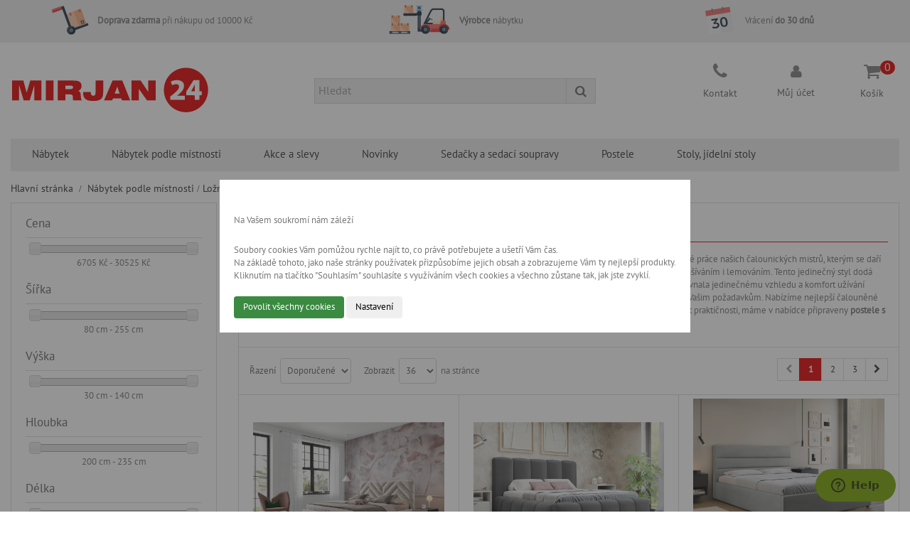

--- FILE ---
content_type: text/html; charset=utf-8
request_url: https://www.mirjan24.cz/719-calounene-postele
body_size: 69290
content:
<!DOCTYPE HTML> <!--[if lt IE 7]><html class="no-js lt-ie9 lt-ie8 lt-ie7" lang="cs"><![endif]--> <!--[if IE 7]><html class="no-js lt-ie9 lt-ie8 ie7" lang="cs"><![endif]--> <!--[if IE 8]><html class="no-js lt-ie9 ie8" lang="cs"><![endif]--> <!--[if gt IE 8]><html class="no-js ie9" lang="cs"><![endif]--><html lang="cs" ><head> <script data-keepinline>(function () {
        window.dataLayer = window.dataLayer || [];
        window.dataLayer.push(arguments);
      })('consent', 'default', {
        analytics_storage: 'denied',
        ad_storage: 'denied',
        ad_user_data: 'denied',
        ad_personalization: 'denied',
        personalization_storage: 'denied',
        functionality_storage: 'granted',
        security_storage: 'granted',
        wait_for_update: 500
      });

      if (document.cookie.search('cookies_acceptation_completed=true') !== -1) {
				(function () {
					window.dataLayer = window.dataLayer || [];
					window.dataLayer.push(arguments);
				})('consent', 'update', {
					analytics_storage: document.cookie.search('COOKIES_FOR_MARKETING_ALLOWED=true') === -1 ? 'denied' : 'granted',
					ad_storage: document.cookie.search('COOKIES_FOR_MARKETING_ALLOWED=true') === -1 ? 'denied' : 'granted',
					ad_user_data: document.cookie.search('COOKIES_FOR_MARKETING_ALLOWED=true') === -1 ? 'denied' : 'granted',
					ad_personalization: document.cookie.search('COOKIES_FOR_ANALYTICS_ALLOWED=true') === -1 ? 'denied' : 'granted',
          personalization_storage: document.cookie.search('COOKIES_FOR_MARKETING_ALLOWED=true') === -1 ? 'denied' : 'granted',
          security_storage: 'granted',
          functionality_storage: 'granted',
					wait_for_update: 500
				});
			}</script> <meta charset="utf-8" /><title>Čalouněné postele - Mirjan24.cz</title><meta name="description" content="Různorodost postelí v naší nabídce jistě zajistí, že si vyberete model nejlépe odpovídající Vašim požadavkům. "><meta name="keywords" content="Čalouněné postele,postele,postel,postele s úložným prostorem" /><meta name="robots" content="index,follow" /><meta name="viewport" content="width=device-width, minimum-scale=0.25, maximum-scale=1.6, initial-scale=1.0" /><meta name="apple-mobile-web-app-capable" content="yes" /><meta property="og:type" content="website"><meta property="og:locale" content="cs"><meta property="og:url" content="https://www.mirjan24.cz/719-calounene-postele"><meta property="og:site_name" content="Mirjan24.cz"><meta property="og:title" content="&#268;aloun&#283;n&eacute; postele - Mirjan24.cz"><meta property="og:description" content="Různorodost postelí v naší nabídce jistě zajistí, že si vyberete model nejlépe odpovídající Vašim požadavkům. "><meta property="og:image" content="https://www.mirjan24.cz/img/logo-square-180-180.png"><link rel="icon" type="image/vnd.microsoft.icon" href="/img/favicon.ico?1756825060" /><link rel="shortcut icon" type="image/x-icon" href="/img/favicon.ico?1756825060" /><link rel="apple-touch-icon" sizes="180x180" href="/img/apple-touch-icon.png"><link rel="icon" type="image/png" sizes="32x32" href="/img/favicon-32x32.png"><link rel="icon" type="image/png" sizes="16x16" href="/img/favicon-16x16.png"><link rel="mask-icon" href="/safari-pinned-tab.svg" color="#e50000"><meta name="theme-color" content="#ffffff"><meta name="msapplication-TileColor" content="#da532c"><link rel="alternate" hreflang="cs" href="https://www.mirjan24.cz/719-calounene-postele" /><link rel="canonical" href="//www.mirjan24.cz/719-calounene-postele"><link href="/build/css/global.f3cec5025be35a0bbc510c6c909cc1edfbc167be.css" rel="stylesheet"><link href="/build/css/category.f3cec5025be35a0bbc510c6c909cc1edfbc167be.css" rel="stylesheet"><link href="/build/css/jqueryUi.f3cec5025be35a0bbc510c6c909cc1edfbc167be.css" rel="stylesheet">      </head><body id="category" class="categoryPage category-719 category-calounene-postele hide-right-column lang_cs"> <noscript><iframe src="https://xyz.mirjan24.cz/ns.html?id=GTM-PFVFGC6" height="0" width="0" style="display:none;visibility:hidden"></iframe></noscript> <noscript><iframe src="https://www.googletagmanager.com/ns.html?id=GTM-TSM2GLRS" height="0" width="0" style="display:none;visibility:hidden"></iframe></noscript><div id="page"><div class="header-container"> <section class="advantages-container"><div class="advantages-top container hidden-sm hidden-xs"><div class="advantage col-md-4"> <i class="sprite sprite-top-delivery"></i><b>Doprava zdarma</b> při nákupu od 10000 Kč</div><div class="advantage col-md-4"> <i class="sprite sprite-top-factory"></i><b>Výrobce</b> nábytku</div><div class="advantage col-md-4"> <i class="sprite sprite-top-return"></i><a href="https://www.mirjan24.cz/content/199-30-denni-garance-vraceni-zbozi">Vrácení<b> do 30 dnů</b></a></div></div> </section> <header id="header" class="header js-header"><div class="mod_head-wrapper"><div class="mod_head__fixedPlaceholder"></div><div class="mod_head "><div class="container"><div class="row headerRow "><div class="cat-title hidden-sm hidden-md hidden-lg col-xs-2 js-burger-menu-icon js-burger-menu-button"></div><div id="header_logo" class="header_logo col-xs-4"> <a href="https://www.mirjan24.cz/" title="Mirjan24.cz"> <img class="logo" src="/img/logo/Mirjan24.svg" data-stuck="/img/logo/Mirjan24-stuck.svg" data-original="/img/logo/Mirjan24.svg" alt="Mirjan24.cz" /> <img class="printer-logo hidden" src="/img/logo/Mirjan24.svg" alt="Mirjan24.cz" /> </a></div><div class="header_logo_fixed"> <a class="truckLogo" href="/"> <img src="/img/logo/Mirjan24-stuck.svg" data-src="img/logo/Mirjan24-stuck.svg" alt="Mirjan24" data-was-processed="true"> </a></div><div id="search_block_top" class="search_block col-sm-5 col-md-4 js-search_block"><div class="toogle_content js-toogle_content"><form id="searchbox" method="get" action="//www.mirjan24.cz/hledat" class="input-group default-input-group"> <input class="search_query form-control js-search_query_top" type="text" id="search_query_top" name="search_query" placeholder="Hledat" value="" required/> <span class="input-group-btn"> <button type="submit" class="btn btn-default button-search"> <span>Hledat</span> </button> </span></form></div></div><button class="top-menu-mobile col-sm-1 button-search-showed hidden-sm hidden-md hidden-lg" name="submit_search" type="submit"> <span class="icon-search"></span> </button><div class="top-menu-mobile contact-top col-xs-2 col-sm-1 col-md-offset-1 hidden-xs hidden-sm"> <a class="ctc" href="https://www.mirjan24.cz/content/6-kontakt"> <span class="mu">Kontakt</span> </a></div><div class="top-menu-mobile header_user_info col-sm-1 col-sm-offset-1 col-md-offset-0 col-lg-offset-0"> <a class="login account-icon" href="https://www.mirjan24.cz/muj-ucet" rel="nofollow"><span class="mu">Můj účet</span></a></div><div class="top-menu-mobile out-shopping_cart col-sm-1 "> <a class="s-cart" href="/objednavka"><span class="mu">Košík</span></a><div class="shopping_cart"> <a href="https://www.mirjan24.cz/objednavka" rel="nofollow"> <span class="ajax_cart_quantity unvisible">0</span> <span class="ajax_cart_quantity">0</span> </a><div class="cart_block block exclusive"><div class="block_content"><div class="cart_block_list"><p class="cart_block_no_products"> Žádné produkty</p><div class="cart-prices"><div class="cart-prices-line first-line"> <span class="labels_cart cart_block_shipping_label unvisible"> Doprava </span> <span class="price cart_block_shipping_cost ajax_cart_shipping_cost unvisible"> 69 Kč</span></div><div class="cart-prices-line out_cart_block_total last-line"> <span class="labels_cart">Celkem</span> <span class="price cart_block_total ajax_block_cart_total">0 Kč</span></div></div><p class="cart-buttons"> <a id="button_order_cart" class="btn btn-default button button-small" href="https://www.mirjan24.cz/objednavka" rel="nofollow"> <span> Přejít do košíku<i class="icon-chevron-right right"></i> </span> </a></p></div></div></div></div></div><div id="layer_cart"><div><div class="layer_cart_product col-xs-12 col-sm-12"> <span class="cross" title="Zavřít okno"></span><div class="success"> <i class="icon-check"></i>A je to tam!</div><div class="product-image-container layer_cart_img col-xs-6 col-sm-12"></div><div class="layer_cart_product_info col-xs-6 col-sm-12"> <span id="layer_cart_product_title" class="product-name"></span><div>Varianta: <span id="layer_cart_product_attributes"></span></div><div> <strong class="dark">Počet kusů:</strong> <span id="layer_cart_product_quantity"></span></div><div class="dopravazdarma hidden">Doprava: <span>ZDARMA</span></div><div> <strong class="dark">Celkem</strong> <span id="layer_cart_product_price"></span></div></div></div><div class="layer_cart_cart col-xs-12 col-sm-12"><div class="in_layer_cart row"><div class="button-container"> <span class="continue btn btn-default button exclusive-medium" title="Zpět do obchodu"> <span> <i class="icon-chevron-left left"></i>Zpět do obchodu </span> </span> <a class="btn btn-default button button-medium" href="https://www.mirjan24.cz/objednavka" title="Přejít k pokladně" rel="nofollow"> <span> Přejít do košíku<i class="icon-chevron-right right"></i> </span> </a></div></div></div></div></div><div class="layer_cart_overlay"></div><div class="clearfix"></div><nav class="topMenuHolder"><div id="block_top_menu" class="topMenuWrapper"><div class="sf-contener container"><ul class="sf-menu clearfix menu-content js-topmenu-content"><li class=""><a href="https://www.mirjan24.cz/13-nabytek" title="Nábytek">Nábytek</a><ul class="sf-menu-popular" style="display:none;"><li class='submenu-container-popular'><div class='submenu-container-title'>Oblíbené</div><div class='submenu-container-popular-elements'><div class='submenu-container-popular-element'><a href='https://www.mirjan24.cz/44-rohove-sedaci-soupravy'>Rohové sedací soupravy</a></div><div class='submenu-container-popular-element'><a href='https://www.mirjan24.cz/45-pohovky'>Pohovky</a></div><div class='submenu-container-popular-element'><a href='https://www.mirjan24.cz/185-postele'>Postele</a></div><div class='submenu-container-popular-element'><a href='https://www.mirjan24.cz/36-matrace-a-rosty'>Matrace a rošty</a></div><div class='submenu-container-popular-element'><a href='https://www.mirjan24.cz/29-satni-skrine'>Šatní skříně</a></div><div class='submenu-container-popular-element'><a href='https://www.mirjan24.cz/454-komody'>Komody</a></div><div class='submenu-container-popular-element'><a href='https://www.mirjan24.cz/453-obyvaci-sestavy-a-steny'>Obývací sestavy a stěny</a></div><div class='submenu-container-popular-element'><a href='https://www.mirjan24.cz/910-posuvne-dvere'>Posuvné dveře</a></div></div></li><li class='submenu-container-sidebar'><ul><li class=""><a href="https://www.mirjan24.cz/1229-botniky" title="Botníky">Botníky</a></li><li class=""><a href="https://www.mirjan24.cz/150-detsky-nabytek" title="Dětský nábytek">Dětský nábytek</a></li><li class=""><a href="https://www.mirjan24.cz/1230-nastenne-vesaky-do-predsine" title="Nástěnné věšáky do předsíně">Nástěnné věšáky do předsíně</a></li><li class=""><a href="https://www.mirjan24.cz/336-doplnky" title="Doplňky">Doplňky</a></li><li class=""><a href="https://www.mirjan24.cz/454-komody" title="Komody">Komody</a></li><li class=""><a href="https://www.mirjan24.cz/32-konferencni-stolky" title="Konferenční stolky">Konferenční stolky</a></li><li class=""><a href="https://www.mirjan24.cz/28-koupelnovy-nabytek" title="Koupelnový nábytek">Koupelnový nábytek</a></li><li class=""><a href="https://www.mirjan24.cz/240-kuchynsky-nabytek" title="Kuchyňský nábytek">Kuchyňský nábytek</a></li><li class=""><a href="https://www.mirjan24.cz/148-loznice" title="Ložnice">Ložnice</a></li><li class=""><a href="https://www.mirjan24.cz/36-matrace-a-rosty" title="Matrace a rošty">Matrace a rošty</a></li><li class=""><a href="https://www.mirjan24.cz/245-nocni-stolky" title="Noční stolky">Noční stolky</a></li><li class=""><a href="https://www.mirjan24.cz/453-obyvaci-sestavy-a-steny" title="Obývací sestavy a stěny">Obývací sestavy a stěny</a></li><li class=""><a href="https://www.mirjan24.cz/35-pc-stoly-a-psaci-stoly" title="PC stoly a psací stoly">PC stoly a psací stoly</a></li><li class=""><a href="https://www.mirjan24.cz/45-pohovky" title="Pohovky">Pohovky</a></li><li class=""><a href="https://www.mirjan24.cz/452-pokojovy-nabytek" title="Pokojový nábytek">Pokojový nábytek</a></li><li class=""><a href="https://www.mirjan24.cz/38-police-a-regaly" title="Police a regály">Police a regály</a></li><li class=""><a href="https://www.mirjan24.cz/910-posuvne-dvere" title="Posuvné dveře">Posuvné dveře</a></li><li class=""><a href="https://www.mirjan24.cz/185-postele" title="Postele">Postele</a></li><li class=""><a href="https://www.mirjan24.cz/30-predsine-a-chodby" title="Předsíně a chodby">Předsíně a chodby</a></li><li class=""><a href="https://www.mirjan24.cz/29-satni-skrine" title="Šatní skříně">Šatní skříně</a></li><li class=""><a href="https://www.mirjan24.cz/25-sedaci-soupravy" title="Sedací soupravy">Sedačky a sedací soupravy</a></li><li class=""><a href="https://www.mirjan24.cz/31-stoly-jidelni-stoly" title="Stoly, jídelní stoly">Stoly, jídelní stoly</a></li><li class=""><a href="https://www.mirjan24.cz/1271-toaletni-stolky" title="Toaletní stolky">Toaletní stolky</a></li><li class=""><a href="https://www.mirjan24.cz/39-tv-stolky" title="TV stolky">TV stolky</a></li><li class=""><a href="https://www.mirjan24.cz/37-vitriny" title="Vitríny">Vitríny</a></li><li class=""><a href="https://www.mirjan24.cz/233-zrcadla" title="Zrcadla">Zrcadla</a></li><li class=""><a href="https://www.mirjan24.cz/253-zidle-a-kresla" title="Židle a křesla">Židle a křesla</a></li><li class=""><a href="https://www.mirjan24.cz/1320-calounene-panely" title="Čalouněné panely">Čalouněné panely</a></li><li class=""><a href="https://www.mirjan24.cz/924-zahrada" title="Zahrada">Zahrada</a></li><li class=""><a href="https://www.mirjan24.cz/1301-svitidla" title="Svítidla">Svítidla</a></li></ul></li></ul></li><li class=""><a href="https://www.mirjan24.cz/12-nabytek-podle-mistnosti" title="Nábytek podle místnosti">Nábytek podle místnosti</a><ul class="sf-menu-columns sf-menu-4 furniture-per-room-ul "><div class="furniture-per-room-li"><a href="https://www.mirjan24.cz/18-obyvaci-pokoj" title="Obývací pokoj"> <img class="furniture-per-room-img" src="https://www.mirjan24.cz/img/cms/megamenu/obyvaci-pokoj.jpg" > </a><a href="https://www.mirjan24.cz/18-obyvaci-pokoj" title="Obývací pokoj">Obývací pokoj</a></div><div class="furniture-per-room-li"><a href="https://www.mirjan24.cz/19-loznice" title="Ložnice"> <img class="furniture-per-room-img" src="https://www.mirjan24.cz/img/cms/megamenu/loznice.jpg" > </a><a href="https://www.mirjan24.cz/19-loznice" title="Ložnice">Ložnice</a></div><div class="furniture-per-room-li"><a href="https://www.mirjan24.cz/20-koupelna" title="Koupelna"> <img class="furniture-per-room-img" src="https://www.mirjan24.cz/img/cms/megamenu/koupelna.jpg" > </a><a href="https://www.mirjan24.cz/20-koupelna" title="Koupelna">Koupelna</a></div><div class="furniture-per-room-li"><a href="https://www.mirjan24.cz/21-kuchyn" title="Kuchyň"> <img class="furniture-per-room-img" src="https://www.mirjan24.cz/img/cms/megamenu/kuchyn.jpg" > </a><a href="https://www.mirjan24.cz/21-kuchyn" title="Kuchyň">Kuchyň</a></div><div class="furniture-per-room-li"><a href="https://www.mirjan24.cz/22-detsky-pokoj" title="Dětský pokoj"> <img class="furniture-per-room-img" src="https://www.mirjan24.cz/img/cms/megamenu/detsky-pokoj.jpg" > </a><a href="https://www.mirjan24.cz/22-detsky-pokoj" title="Dětský pokoj">Dětský pokoj</a></div><div class="furniture-per-room-li"><a href="https://www.mirjan24.cz/23-predsin" title="Předsíň"> <img class="furniture-per-room-img" src="https://www.mirjan24.cz/img/cms/megamenu/predsin.jpg" > </a><a href="https://www.mirjan24.cz/23-predsin" title="Předsíň">Předsíň</a></div><div class="furniture-per-room-li"><a href="https://www.mirjan24.cz/24-pracovna" title="Pracovna"> <img class="furniture-per-room-img" src="https://www.mirjan24.cz/img/cms/megamenu/pracovna.jpg" > </a><a href="https://www.mirjan24.cz/24-pracovna" title="Pracovna">Pracovna</a></div></ul></li><li class=""><a href="https://www.mirjan24.cz/324-akce-a-slevy" title="Akce a slevy">Akce a slevy</a><ul class="sf-menu-columns sf-menu-3"><li class=""><a href="https://www.mirjan24.cz/1394-novy-rok-novy-prostor" title="Nový rok. Nový prostor">Nový rok. Nový prostor</a></li><li class=""><a href="https://www.mirjan24.cz/1389-vychutnejte-si-styl-a-pohodli" title="Vychutnejte si styl a pohodlí">Vychutnejte si styl a pohodlí</a></li><li class=""><a href="https://www.mirjan24.cz/1376-oddechovy-koutek-v-obyvacim-pokoji" title="Oddechový koutek v obývacím pokoji">Oddechový koutek v obývacím pokoji</a></li></ul></li><li><a href="/nove-zbozi" title="Novinky">Novinky</a></li><li class=""><a href="https://www.mirjan24.cz/25-sedaci-soupravy" title="Sedací soupravy">Sedačky a sedací soupravy</a></li><li class=""><a href="https://www.mirjan24.cz/185-postele" title="Postele">Postele</a></li><li class=""><a href="https://www.mirjan24.cz/31-stoly-jidelni-stoly" title="Stoly, jídelní stoly">Stoly, jídelní stoly</a></li><li class="mobile_overlay visible-xs"></li></ul></div></div> </nav></div></div></div></div> </header></div><main><div class="top-column breadcrumb-wrapper"><div class="container top_cat"><div class="top-title"><nav class="breadcrumb clearfix"> <a class="home" href="https://www.mirjan24.cz/" title="Zpět na hlavn&iacute; str&aacute;nku">Hlavn&iacute; str&aacute;nka</a> <span class="navigation-pipe">&gt;</span> <span class="navigation_page"> <a href="https://www.mirjan24.cz/12-nabytek-podle-mistnosti" title="N&aacute;bytek podle m&iacute;stnosti" data-gg="">N&aacute;bytek podle m&iacute;stnosti</a><span class="navigation-pipe">></span><a href="https://www.mirjan24.cz/19-loznice" title="Ložnice" data-gg="">Ložnice</a><span class="navigation-pipe">></span><a href="https://www.mirjan24.cz/714-postele" title="Postele" data-gg="">Postele</a><span class="navigation-pipe">></span>Čalouněn&eacute; postele </span> </nav></div></div></div><div class="columns-container"><div id="columns" class="container"><div class="row"> <aside id="left_column" class="column col-xs-12 col-sm-4 col-md-3"><div id="PM_ASBlockOutput_1" class="search-filters PM_ASBlockOutput PM_ASBlockOutputVertical block" data-id-search="1"><div id="PM_ASBlock_1"><p class="title_block"> <span class="PM_ASBlockTitle">Vyberte si parametry</span> <span class="PM_ASBlockNbProductValue"> (95 products) </span></p><div class="block_content"><a style="display: none" href="#" class="PM_ASResetSearch"><span>Wróć</span></a><form action="https://www.mirjan24.cz/module/pm_advancedsearch4/advancedsearch4" method="GET" id="PM_ASForm_1" class="PM_ASForm"><div class="PM_ASCriterionsGroupList"><div id="PM_ASCriterionsGroup_1_67" class="PM_ASCriterionsGroup PM_ASCriterionsGroupPrice "><div id="PM_ASCriterionsOutput_1_67" class="PM_ASCriterionsOutput"><div id="PM_ASCriterions_1_67" class="PM_ASCriterions PM_ASCriterionsToggleHover"><p class="PM_ASCriterionsGroupTitle h4" id="PM_ASCriterionsGroupTitle_1_67" rel="67"> <span class="PM_ASCriterionsGroupName"> Cena </span></p><div class="PM_ASCriterionsGroupOuter"><div class="PM_ASCriterionStepEnable"><div class="PM_ASCritRange" data-id-criterion-group="67" id="PM_ASCritRange1_67"></div> <span class="PM_ASCritRangeValue" id="PM_ASCritRangeValue1_67"> 6705 K&#269; - 30525 K&#269; </span> <input type="hidden" name="as4c[67][]" id="PM_ASInputCritRange1_67" value="" data-id-criterion-group="67" />  </div></div></div><div class="clear"></div></div></div><div id="PM_ASCriterionsGroup_1_5" class="PM_ASCriterionsGroup PM_ASCriterionsGroupFeature "><div id="PM_ASCriterionsOutput_1_5" class="PM_ASCriterionsOutput"><div id="PM_ASCriterions_1_5" class="PM_ASCriterions PM_ASCriterionsToggleHover"><p class="PM_ASCriterionsGroupTitle h4" id="PM_ASCriterionsGroupTitle_1_5" rel="5"> <span class="PM_ASCriterionsGroupName"> &Scaron;&iacute;&#345;ka </span></p><div class="PM_ASCriterionsGroupOuter"><div class="PM_ASCriterionStepEnable"><div class="PM_ASCritRange" data-id-criterion-group="5" id="PM_ASCritRange1_5"></div> <span class="PM_ASCritRangeValue" id="PM_ASCritRangeValue1_5"> 80 cm - 255 cm </span> <input type="hidden" name="as4c[5][]" id="PM_ASInputCritRange1_5" value="" data-id-criterion-group="5" />  </div></div></div><div class="clear"></div></div></div><div id="PM_ASCriterionsGroup_1_14" class="PM_ASCriterionsGroup PM_ASCriterionsGroupFeature "><div id="PM_ASCriterionsOutput_1_14" class="PM_ASCriterionsOutput"><div id="PM_ASCriterions_1_14" class="PM_ASCriterions PM_ASCriterionsToggleHover"><p class="PM_ASCriterionsGroupTitle h4" id="PM_ASCriterionsGroupTitle_1_14" rel="14"> <span class="PM_ASCriterionsGroupName"> V&yacute;&scaron;ka </span></p><div class="PM_ASCriterionsGroupOuter"><div class="PM_ASCriterionStepEnable"><div class="PM_ASCritRange" data-id-criterion-group="14" id="PM_ASCritRange1_14"></div> <span class="PM_ASCritRangeValue" id="PM_ASCritRangeValue1_14"> 30 cm - 140 cm </span> <input type="hidden" name="as4c[14][]" id="PM_ASInputCritRange1_14" value="" data-id-criterion-group="14" />  </div></div></div><div class="clear"></div></div></div><div id="PM_ASCriterionsGroup_1_24" class="PM_ASCriterionsGroup PM_ASCriterionsGroupFeature "><div id="PM_ASCriterionsOutput_1_24" class="PM_ASCriterionsOutput"><div id="PM_ASCriterions_1_24" class="PM_ASCriterions PM_ASCriterionsToggleHover"><p class="PM_ASCriterionsGroupTitle h4" id="PM_ASCriterionsGroupTitle_1_24" rel="24"> <span class="PM_ASCriterionsGroupName"> Hloubka </span></p><div class="PM_ASCriterionsGroupOuter"><div class="PM_ASCriterionStepEnable"><div class="PM_ASCritRange" data-id-criterion-group="24" id="PM_ASCritRange1_24"></div> <span class="PM_ASCritRangeValue" id="PM_ASCritRangeValue1_24"> 200 cm - 235 cm </span> <input type="hidden" name="as4c[24][]" id="PM_ASInputCritRange1_24" value="" data-id-criterion-group="24" />  </div></div></div><div class="clear"></div></div></div><div id="PM_ASCriterionsGroup_1_6" class="PM_ASCriterionsGroup PM_ASCriterionsGroupFeature "><div id="PM_ASCriterionsOutput_1_6" class="PM_ASCriterionsOutput"><div id="PM_ASCriterions_1_6" class="PM_ASCriterions PM_ASCriterionsToggleHover"><p class="PM_ASCriterionsGroupTitle h4" id="PM_ASCriterionsGroupTitle_1_6" rel="6"> <span class="PM_ASCriterionsGroupName"> D&eacute;lka </span></p><div class="PM_ASCriterionsGroupOuter"><div class="PM_ASCriterionStepEnable"><div class="PM_ASCritRange" data-id-criterion-group="6" id="PM_ASCritRange1_6"></div> <span class="PM_ASCritRangeValue" id="PM_ASCritRangeValue1_6"> 210 cm - 225 cm </span> <input type="hidden" name="as4c[6][]" id="PM_ASInputCritRange1_6" value="" data-id-criterion-group="6" />  </div></div></div><div class="clear"></div></div></div><div id="PM_ASCriterionsGroup_1_29" class="PM_ASCriterionsGroup PM_ASCriterionsGroupFeature "><div id="PM_ASCriterionsOutput_1_29" class="PM_ASCriterionsOutput"><div id="PM_ASCriterions_1_29" class="PM_ASCriterions PM_ASCriterionsToggleHover"><p class="PM_ASCriterionsGroupTitle h4" id="PM_ASCriterionsGroupTitle_1_29" rel="29"> <span class="PM_ASCriterionsGroupName"> Funkce </span></p><div class="PM_ASCriterionsGroupOuter"><div class="PM_ASCriterionStepEnable"><ul id="PM_ASCriterionGroupCheckbox_1_29" class="PM_ASCriterionGroupCheckbox"><li><div class="checkbox"> <input type="checkbox" value="8070" data-id-criterion-group="29" id="as4c_29_8070" name="as4c[29][]" class="PM_ASCriterionCheckbox" /> <label for="as4c_29_8070" class="PM_ASLabelCheckbox"> <a class="PM_ASLabelLink" href="/719-calounene-postele/s-1/funkce-rozkladaci/"> rozkl&aacute;dac&iacute;<div class="PM_ASCriterionNbProduct">(2)</div> </a> </label></div></li><li><div class="checkbox"> <input type="checkbox" value="8071" data-id-criterion-group="29" id="as4c_29_8071" name="as4c[29][]" class="PM_ASCriterionCheckbox" /> <label for="as4c_29_8071" class="PM_ASLabelCheckbox"> <a class="PM_ASLabelLink" href="/719-calounene-postele/s-1/funkce-nerozkladaci/"> nerozkl&aacute;dac&iacute;<div class="PM_ASCriterionNbProduct">(1)</div> </a> </label></div></li></ul></div></div></div><div class="clear"></div></div></div><div id="PM_ASCriterionsGroup_1_47" class="PM_ASCriterionsGroup PM_ASCriterionsGroupFeature "><div id="PM_ASCriterionsOutput_1_47" class="PM_ASCriterionsOutput"><div id="PM_ASCriterions_1_47" class="PM_ASCriterions PM_ASCriterionsToggleHover"><p class="PM_ASCriterionsGroupTitle h4" id="PM_ASCriterionsGroupTitle_1_47" rel="47"> <span class="PM_ASCriterionsGroupName"> &Uacute;lo&#382;n&yacute; prostor </span></p><div class="PM_ASCriterionsGroupOuter"><div class="PM_ASCriterionStepEnable"><ul id="PM_ASCriterionGroupCheckbox_1_47" class="PM_ASCriterionGroupCheckbox"><li><div class="checkbox"> <input type="checkbox" value="8213" data-id-criterion-group="47" id="as4c_47_8213" name="as4c[47][]" class="PM_ASCriterionCheckbox" /> <label for="as4c_47_8213" class="PM_ASLabelCheckbox"> <a class="PM_ASLabelLink" href="/719-calounene-postele/s-1/ulozny_prostor-ne/"> ne<div class="PM_ASCriterionNbProduct">(11)</div> </a> </label></div></li><li><div class="checkbox"> <input type="checkbox" value="8214" data-id-criterion-group="47" id="as4c_47_8214" name="as4c[47][]" class="PM_ASCriterionCheckbox" /> <label for="as4c_47_8214" class="PM_ASLabelCheckbox"> <a class="PM_ASLabelLink" href="/719-calounene-postele/s-1/ulozny_prostor-ano/"> ano<div class="PM_ASCriterionNbProduct">(45)</div> </a> </label></div></li><li><div class="checkbox"> <input type="checkbox" value="8215" data-id-criterion-group="47" id="as4c_47_8215" name="as4c[47][]" class="PM_ASCriterionCheckbox" /> <label for="as4c_47_8215" class="PM_ASLabelCheckbox"> <a class="PM_ASLabelLink" href="/719-calounene-postele/s-1/ulozny_prostor-ano_2x_ulozny_prostor/"> ano: 2x &uacute;lo&#382;n&yacute; prostor<div class="PM_ASCriterionNbProduct">(25)</div> </a> </label></div></li></ul></div></div></div><div class="clear"></div></div></div><div id="PM_ASCriterionsGroup_1_34" class="PM_ASCriterionsGroup PM_ASCriterionsGroupFeature "><div id="PM_ASCriterionsOutput_1_34" class="PM_ASCriterionsOutput"><div id="PM_ASCriterions_1_34" class="PM_ASCriterions PM_ASCriterionsToggleHover"><p class="PM_ASCriterionsGroupTitle h4" id="PM_ASCriterionsGroupTitle_1_34" rel="34"> <span class="PM_ASCriterionsGroupName"> Spac&iacute; plocha </span></p><div class="PM_ASCriterionsGroupOuter"><div class="PM_ASCriterionStepEnable"><ul id="PM_ASCriterionGroupCheckbox_1_34" class="PM_ASCriterionGroupCheckbox"><li><div class="checkbox"> <input type="checkbox" value="8322" data-id-criterion-group="34" id="as4c_34_8322" name="as4c[34][]" class="PM_ASCriterionCheckbox" /> <label for="as4c_34_8322" class="PM_ASLabelCheckbox"> <a class="PM_ASLabelLink" href="/719-calounene-postele/s-1/spaci_plocha-200_x_100_cm/"> 200 x 100 cm<div class="PM_ASCriterionNbProduct">(2)</div> </a> </label></div></li><li><div class="checkbox"> <input type="checkbox" value="8326" data-id-criterion-group="34" id="as4c_34_8326" name="as4c[34][]" class="PM_ASCriterionCheckbox" /> <label for="as4c_34_8326" class="PM_ASLabelCheckbox"> <a class="PM_ASLabelLink" href="/719-calounene-postele/s-1/spaci_plocha-200_x_120_cm/"> 200 x 120 cm<div class="PM_ASCriterionNbProduct">(33)</div> </a> </label></div></li><li><div class="checkbox"> <input type="checkbox" value="8327" data-id-criterion-group="34" id="as4c_34_8327" name="as4c[34][]" class="PM_ASCriterionCheckbox" /> <label for="as4c_34_8327" class="PM_ASLabelCheckbox"> <a class="PM_ASLabelLink" href="/719-calounene-postele/s-1/spaci_plocha-200_x_200_cm/"> 200 x 200 cm<div class="PM_ASCriterionNbProduct">(33)</div> </a> </label></div></li><li><div class="checkbox"> <input type="checkbox" value="8333" data-id-criterion-group="34" id="as4c_34_8333" name="as4c[34][]" class="PM_ASCriterionCheckbox" /> <label for="as4c_34_8333" class="PM_ASLabelCheckbox"> <a class="PM_ASLabelLink" href="/719-calounene-postele/s-1/spaci_plocha-200_x_80_cm/"> 200 x 80 cm<div class="PM_ASCriterionNbProduct">(4)</div> </a> </label></div></li><li><div class="checkbox"> <input type="checkbox" value="8334" data-id-criterion-group="34" id="as4c_34_8334" name="as4c[34][]" class="PM_ASCriterionCheckbox" /> <label for="as4c_34_8334" class="PM_ASLabelCheckbox"> <a class="PM_ASLabelLink" href="/719-calounene-postele/s-1/spaci_plocha-200_x_160_cm/"> 200 x 160 cm<div class="PM_ASCriterionNbProduct">(71)</div> </a> </label></div></li><li><div class="checkbox"> <input type="checkbox" value="8335" data-id-criterion-group="34" id="as4c_34_8335" name="as4c[34][]" class="PM_ASCriterionCheckbox" /> <label for="as4c_34_8335" class="PM_ASLabelCheckbox"> <a class="PM_ASLabelLink" href="/719-calounene-postele/s-1/spaci_plocha-200_x_140_cm/"> 200 x 140 cm<div class="PM_ASCriterionNbProduct">(70)</div> </a> </label></div></li><li><div class="checkbox"> <input type="checkbox" value="8336" data-id-criterion-group="34" id="as4c_34_8336" name="as4c[34][]" class="PM_ASCriterionCheckbox" /> <label for="as4c_34_8336" class="PM_ASLabelCheckbox"> <a class="PM_ASLabelLink" href="/719-calounene-postele/s-1/spaci_plocha-200_x_180_cm/"> 200 x 180 cm<div class="PM_ASCriterionNbProduct">(70)</div> </a> </label></div></li><li><div class="checkbox"> <input type="checkbox" value="8337" data-id-criterion-group="34" id="as4c_34_8337" name="as4c[34][]" class="PM_ASCriterionCheckbox" /> <label for="as4c_34_8337" class="PM_ASLabelCheckbox"> <a class="PM_ASLabelLink" href="/719-calounene-postele/s-1/spaci_plocha-200_x_90_cm/"> 200 x 90 cm<div class="PM_ASCriterionNbProduct">(5)</div> </a> </label></div></li></ul></div></div></div><div class="clear"></div></div></div><div id="PM_ASCriterionsGroup_1_40" class="PM_ASCriterionsGroup PM_ASCriterionsGroupFeature "><div id="PM_ASCriterionsOutput_1_40" class="PM_ASCriterionsOutput"><div id="PM_ASCriterions_1_40" class="PM_ASCriterions PM_ASCriterionsToggleHover"><p class="PM_ASCriterionsGroupTitle h4" id="PM_ASCriterionsGroupTitle_1_40" rel="40"> <span class="PM_ASCriterionsGroupName"> Typ postele </span></p><div class="PM_ASCriterionsGroupOuter"><div class="PM_ASCriterionStepEnable"><ul id="PM_ASCriterionGroupCheckbox_1_40" class="PM_ASCriterionGroupCheckbox"><li><div class="checkbox"> <input type="checkbox" value="8176" data-id-criterion-group="40" id="as4c_40_8176" name="as4c[40][]" class="PM_ASCriterionCheckbox" /> <label for="as4c_40_8176" class="PM_ASLabelCheckbox"> <a class="PM_ASLabelLink" href="/719-calounene-postele/s-1/typ_postele-pro_jednoho/"> pro jednoho<div class="PM_ASCriterionNbProduct">(5)</div> </a> </label></div></li><li><div class="checkbox"> <input type="checkbox" value="8177" data-id-criterion-group="40" id="as4c_40_8177" name="as4c[40][]" class="PM_ASCriterionCheckbox" /> <label for="as4c_40_8177" class="PM_ASLabelCheckbox"> <a class="PM_ASLabelLink" href="/719-calounene-postele/s-1/typ_postele-pro_dva/"> pro dva<div class="PM_ASCriterionNbProduct">(33)</div> </a> </label></div></li></ul></div></div></div><div class="clear"></div></div></div><div id="PM_ASCriterionsGroup_1_44" class="PM_ASCriterionsGroup PM_ASCriterionsGroupFeature "><div id="PM_ASCriterionsOutput_1_44" class="PM_ASCriterionsOutput"><div id="PM_ASCriterions_1_44" class="PM_ASCriterions PM_ASCriterionsToggleHover"><p class="PM_ASCriterionsGroupTitle h4" id="PM_ASCriterionsGroupTitle_1_44" rel="44"> <span class="PM_ASCriterionsGroupName"> Typ matrace </span></p><div class="PM_ASCriterionsGroupOuter"><div class="PM_ASCriterionStepEnable"><ul id="PM_ASCriterionGroupCheckbox_1_44" class="PM_ASCriterionGroupCheckbox"><li><div class="checkbox"> <input type="checkbox" value="8183" data-id-criterion-group="44" id="as4c_44_8183" name="as4c[44][]" class="PM_ASCriterionCheckbox" /> <label for="as4c_44_8183" class="PM_ASLabelCheckbox"> <a class="PM_ASLabelLink" href="/719-calounene-postele/s-1/typ_matrace-pruzinova_matrace/"> Pru&#382;inov&aacute; matrace<div class="PM_ASCriterionNbProduct">(2)</div> </a> </label></div></li></ul></div></div></div><div class="clear"></div></div></div><div id="PM_ASCriterionsGroup_1_45" class="PM_ASCriterionsGroup PM_ASCriterionsGroupFeature "><div id="PM_ASCriterionsOutput_1_45" class="PM_ASCriterionsOutput"><div id="PM_ASCriterions_1_45" class="PM_ASCriterions PM_ASCriterionsToggleHover"><p class="PM_ASCriterionsGroupTitle h4" id="PM_ASCriterionsGroupTitle_1_45" rel="45"> <span class="PM_ASCriterionsGroupName"> Tvrdost matrac&iacute; </span></p><div class="PM_ASCriterionsGroupOuter"><div class="PM_ASCriterionStepEnable"><ul id="PM_ASCriterionGroupCheckbox_1_45" class="PM_ASCriterionGroupCheckbox"><li><div class="checkbox"> <input type="checkbox" value="8193" data-id-criterion-group="45" id="as4c_45_8193" name="as4c[45][]" class="PM_ASCriterionCheckbox" /> <label for="as4c_45_8193" class="PM_ASLabelCheckbox"> <a class="PM_ASLabelLink" href="/719-calounene-postele/s-1/tvrdost_matraci-stredni/"> st&#345;edn&iacute;<div class="PM_ASCriterionNbProduct">(2)</div> </a> </label></div></li></ul></div></div></div><div class="clear"></div></div></div><div id="PM_ASCriterionsGroup_1_58" class="PM_ASCriterionsGroup PM_ASCriterionsGroupFeature "><div id="PM_ASCriterionsOutput_1_58" class="PM_ASCriterionsOutput"><div id="PM_ASCriterions_1_58" class="PM_ASCriterions PM_ASCriterionsToggleHover"><p class="PM_ASCriterionsGroupTitle h4" id="PM_ASCriterionsGroupTitle_1_58" rel="58"> <span class="PM_ASCriterionsGroupName"> Osv&#283;tlen&iacute; LED </span></p><div class="PM_ASCriterionsGroupOuter"><div class="PM_ASCriterionStepEnable"><ul id="PM_ASCriterionGroupCheckbox_1_58" class="PM_ASCriterionGroupCheckbox"><li><div class="checkbox"> <input type="checkbox" value="8237" data-id-criterion-group="58" id="as4c_58_8237" name="as4c[58][]" class="PM_ASCriterionCheckbox" /> <label for="as4c_58_8237" class="PM_ASLabelCheckbox"> <a class="PM_ASLabelLink" href="/719-calounene-postele/s-1/osvetleni_led-ne/"> Ne<div class="PM_ASCriterionNbProduct">(72)</div> </a> </label></div></li><li><div class="checkbox"> <input type="checkbox" value="8238" data-id-criterion-group="58" id="as4c_58_8238" name="as4c[58][]" class="PM_ASCriterionCheckbox" /> <label for="as4c_58_8238" class="PM_ASLabelCheckbox"> <a class="PM_ASLabelLink" href="/719-calounene-postele/s-1/osvetleni_led-ano/"> Ano<div class="PM_ASCriterionNbProduct">(2)</div> </a> </label></div></li></ul></div></div></div><div class="clear"></div></div></div></div> <input type="hidden" name="reset_group" value="" /> <input type="hidden" name="id_search" value="1" /> <input type="hidden" name="id_category_search" value="719" /> <input type="hidden" name="orderby" disabled="disabled" /> <input type="hidden" name="orderway" disabled="disabled" /> <input type="hidden" name="n" disabled="disabled" />  <div class="clear"></div></form></div></div></div><div id="categories_block_left" class="block search-filters"><p class="title_block"> Čalouněné postele</p><div class="block_content"><ul class="tree dhtml"><li class="cat324"> <a href="https://www.mirjan24.cz/324-akce-a-slevy"> Akce a slevy </a><ul><li class="cat1376"> <a href="https://www.mirjan24.cz/1376-oddechovy-koutek-v-obyvacim-pokoji"> Oddechový koutek v obývacím pokoji </a></li><li class="cat1389"> <a href="https://www.mirjan24.cz/1389-vychutnejte-si-styl-a-pohodli"> Vychutnejte si styl a pohodlí </a></li><li class="cat1394"> <a href="https://www.mirjan24.cz/1394-novy-rok-novy-prostor"> Nový rok. Nový prostor </a></li></ul></li><li class="cat16"> <a href="https://www.mirjan24.cz/16-nabytek-s-rychlym-dodanim"> Nábytek s rychlým dodáním </a></li><li class="cat14"> <a href="https://www.mirjan24.cz/14-novinky"> Novinky </a></li><li class="cat13"> <a href="https://www.mirjan24.cz/13-nabytek"> Nábytek </a><ul><li class="cat150"> <a href="https://www.mirjan24.cz/150-detsky-nabytek"> Dětský nábytek </a><ul><li class="cat1146"> <a href="https://www.mirjan24.cz/1146-nabytkove-sestavy"> Nábytkové sestavy </a><ul><li class="cat620"> <a href="https://www.mirjan24.cz/620-nabytek-emma"> Nábytek Emma </a></li><li class="cat329"> <a href="https://www.mirjan24.cz/329-nabytek-paradise"> Nábytek Paradise </a></li><li class="cat397"> <a href="https://www.mirjan24.cz/397-nabytek-tandi"> Nábytek Tandi </a></li><li class="cat912"> <a href="https://www.mirjan24.cz/912-nabytek-temero"> Nábytek Temero </a></li><li class="cat944"> <a href="https://www.mirjan24.cz/944-nabytek-concord-pro"> Nábytek Concord Pro </a></li><li class="cat1014"> <a href="https://www.mirjan24.cz/1014-nabytek-bralani"> Nábytek Bralani </a></li><li class="cat1091"> <a href="https://www.mirjan24.cz/1091-nabytek-verdek"> Nábytek Verdek </a></li></ul></li></ul></li><li class="cat1229"> <a href="https://www.mirjan24.cz/1229-botniky"> Botníky </a></li><li class="cat336"> <a href="https://www.mirjan24.cz/336-doplnky"> Doplňky </a></li><li class="cat1230"> <a href="https://www.mirjan24.cz/1230-nastenne-vesaky-do-predsine"> Nástěnné věšáky do předsíně </a></li><li class="cat454"> <a href="https://www.mirjan24.cz/454-komody"> Komody </a><ul><li class="cat1252"> <a href="https://www.mirjan24.cz/1252-suplikove-komody"> Šuplíkové komody </a></li><li class="cat1245"> <a href="https://www.mirjan24.cz/1245-kombinovane-komody"> Kombinované komody </a></li><li class="cat1250"> <a href="https://www.mirjan24.cz/1250-prosklene-komody"> Prosklené komody </a></li><li class="cat1244"> <a href="https://www.mirjan24.cz/1244-detske-komody"> Dětské komody </a></li><li class="cat1251"> <a href="https://www.mirjan24.cz/1251-rohove-komody"> Rohové komody </a></li></ul></li><li class="cat32"> <a href="https://www.mirjan24.cz/32-konferencni-stolky"> Konferenční stolky </a><ul><li class="cat1272"> <a href="https://www.mirjan24.cz/1272-drevene-konferencni-stolky"> Dřevěné konferenční stolky </a></li><li class="cat1242"> <a href="https://www.mirjan24.cz/1242-rozkladaci-a-zvedaci-konferencni-stolky"> Rozkládací a zvedací konferenční stolky </a></li></ul></li><li class="cat28"> <a href="https://www.mirjan24.cz/28-koupelnovy-nabytek"> Koupelnový nábytek </a><ul><li class="cat1259"> <a href="https://www.mirjan24.cz/1259-sestavy-koupelnoveho-nabytku"> Sestavy koupelnového nábytku </a></li><li class="cat1258"> <a href="https://www.mirjan24.cz/1258-koupelnove-skrinky"> Koupelnové skříňky </a></li><li class="cat1260"> <a href="https://www.mirjan24.cz/1260-umyvadla"> Umyvadla </a></li><li class="cat1261"> <a href="https://www.mirjan24.cz/1261-zrcadla-do-koupelny"> Zrcadla do koupelny </a></li><li class="cat1262"> <a href="https://www.mirjan24.cz/1262-baterie"> Baterie </a></li></ul></li><li class="cat240"> <a href="https://www.mirjan24.cz/240-kuchynsky-nabytek"> Kuchyňský nábytek </a><ul><li class="cat863"> <a href="https://www.mirjan24.cz/863-kuchynske-linky"> Kuchyňské linky </a></li><li class="cat1269"> <a href="https://www.mirjan24.cz/1269-kuchynske-skrinky"> Kuchyňské skříňky </a></li><li class="cat1040"> <a href="https://www.mirjan24.cz/1040-kuchynske-rohove-lavice"> Kuchyňské rohové lavice </a></li><li class="cat1300"> <a href="https://www.mirjan24.cz/1300-pracovni-desky"> Pracovní desky </a></li></ul></li><li class="cat148"> <a href="https://www.mirjan24.cz/148-loznice"> Ložnice </a><ul><li class="cat266"> <a href="https://www.mirjan24.cz/266-loznice-car"> Ložnice Car </a></li><li class="cat580"> <a href="https://www.mirjan24.cz/580-loznice-vista"> Ložnice Vista </a></li><li class="cat753"> <a href="https://www.mirjan24.cz/753-loznice-kostello-"> Ložnice Kostello </a></li><li class="cat791"> <a href="https://www.mirjan24.cz/791-loznice-nadia"> Ložnice Nadia </a></li><li class="cat945"> <a href="https://www.mirjan24.cz/945-loznice-concord-pro"> Ložnice Concord Pro </a></li><li class="cat1016"> <a href="https://www.mirjan24.cz/1016-loznice-bralani"> Ložnice Bralani </a></li><li class="cat1089"> <a href="https://www.mirjan24.cz/1089-loznice-verdek"> Ložnice Verdek </a></li></ul></li><li class="cat36"> <a href="https://www.mirjan24.cz/36-matrace-a-rosty"> Matrace a rošty </a><ul><li class="cat1190"> <a href="https://www.mirjan24.cz/1190-pur-penove-matrace"> PUR - pěnové matrace </a></li><li class="cat1189"> <a href="https://www.mirjan24.cz/1189-pruzinove-matrace"> Pružinové matrace </a></li><li class="cat1191"> <a href="https://www.mirjan24.cz/1191-tastickove-matrace"> Taštičkové matrace </a></li><li class="cat1185"> <a href="https://www.mirjan24.cz/1185-latexove-matrace"> Latexové matrace </a></li><li class="cat1192"> <a href="https://www.mirjan24.cz/1192-zdravotni-matrace"> Zdravotní matrace </a></li><li class="cat421"> <a href="https://www.mirjan24.cz/421-rosty"> Rošty </a></li><li class="cat1179"> <a href="https://www.mirjan24.cz/1179-matrace-80-x-200-cm"> Matrace 80 x 200 cm </a></li><li class="cat1180"> <a href="https://www.mirjan24.cz/1180-matrace-90-x-200-cm"> Matrace 90 x 200 cm </a></li><li class="cat1181"> <a href="https://www.mirjan24.cz/1181-matrace-140-x-200-cm"> Matrace 140 x 200 cm </a></li><li class="cat1182"> <a href="https://www.mirjan24.cz/1182-matrace-160-x-200-cm"> Matrace 160 x 200 cm </a></li><li class="cat1183"> <a href="https://www.mirjan24.cz/1183-matrace-180-x-200-cm"> Matrace 180 x 200 cm </a></li></ul></li><li class="cat245"> <a href="https://www.mirjan24.cz/245-nocni-stolky"> Noční stolky </a></li><li class="cat453"> <a href="https://www.mirjan24.cz/453-obyvaci-sestavy-a-steny"> Obývací sestavy a stěny </a><ul><li class="cat1174"> <a href="https://www.mirjan24.cz/1174-bile-obyvaci-steny"> Bílé obývací stěny </a></li><li class="cat1177"> <a href="https://www.mirjan24.cz/1177-moderni-obyvaci-steny"> Moderní obývací stěny </a></li><li class="cat1178"> <a href="https://www.mirjan24.cz/1178-obyvaci-steny-s-led-osvetlenim"> Obývací stěny s LED osvětlením </a></li></ul></li><li class="cat35"> <a href="https://www.mirjan24.cz/35-pc-stoly-a-psaci-stoly"> PC stoly a psací stoly </a></li><li class="cat45"> <a href="https://www.mirjan24.cz/45-pohovky"> Pohovky </a><ul><li class="cat1164"> <a href="https://www.mirjan24.cz/1164-rozkladaci-pohovky-a-gauce"> Rozkládací pohovky a gauče </a></li><li class="cat1165"> <a href="https://www.mirjan24.cz/1165-pohovky-s-uloznym-prostorem"> Pohovky s úložným prostorem </a></li><li class="cat1166"> <a href="https://www.mirjan24.cz/1166-moderni-pohovky"> Moderní pohovky </a></li></ul></li><li class="cat452"> <a href="https://www.mirjan24.cz/452-pokojovy-nabytek"> Pokojový nábytek </a><ul><li class="cat26"> <a href="https://www.mirjan24.cz/26-obyvaci-steny"> Obývací stěny </a></li><li class="cat27"> <a href="https://www.mirjan24.cz/27-komody"> Komody </a></li><li class="cat147"> <a href="https://www.mirjan24.cz/147-nabytek-do-obyvaku"> Nábytkové sestavy </a><ul><li class="cat382"> <a href="https://www.mirjan24.cz/382-nabytek-alaska"> Nábytek Alaska </a></li><li class="cat264"> <a href="https://www.mirjan24.cz/264-nabytek-car"> Nábytek Car </a></li><li class="cat388"> <a href="https://www.mirjan24.cz/388-nabytek-deco"> Nábytek Deco </a></li><li class="cat325"> <a href="https://www.mirjan24.cz/325-nabytek-dido"> Nábytek Dido </a></li><li class="cat225"> <a href="https://www.mirjan24.cz/225-nabytek-emma"> Nábytek Emma </a></li><li class="cat674"> <a href="https://www.mirjan24.cz/674-nabytek-mamba"> Nábytek Mamba </a></li><li class="cat676"> <a href="https://www.mirjan24.cz/676-nabytek-boho"> Nábytek Boho </a></li><li class="cat678"> <a href="https://www.mirjan24.cz/678-nabytek-zigo"> Nábytek Zigo </a></li><li class="cat749"> <a href="https://www.mirjan24.cz/749-nabytek-kostello"> Nábytek Kostello </a></li><li class="cat789"> <a href="https://www.mirjan24.cz/789-nabytek-nadia"> Nábytek Nadia </a></li><li class="cat812"> <a href="https://www.mirjan24.cz/812-nabytek-nirus"> Nábytek Nirus </a></li><li class="cat816"> <a href="https://www.mirjan24.cz/816-nabytek-sanna"> Nábytek Sanna </a></li><li class="cat819"> <a href="https://www.mirjan24.cz/819-nabytek-bralani"> Nábytek Bralani </a></li><li class="cat824"> <a href="https://www.mirjan24.cz/824-nabytek-nado"> Nábytek Nado </a></li><li class="cat884"> <a href="https://www.mirjan24.cz/884-nabytek-naviedo"> Nábytek Naviedo </a></li><li class="cat911"> <a href="https://www.mirjan24.cz/911-nabytek-temero"> Nábytek Temero </a></li><li class="cat1080"> <a href="https://www.mirjan24.cz/1080-nabytek-nessor"> Nábytek Nessor </a></li><li class="cat1087"> <a href="https://www.mirjan24.cz/1087-nabytek-verdek"> Nábytek Verdek </a></li></ul></li></ul></li><li class="cat38"> <a href="https://www.mirjan24.cz/38-police-a-regaly"> Police a regály </a><ul><li class="cat1236"> <a href="https://www.mirjan24.cz/1236-police-a-policky"> Police a poličky </a></li><li class="cat1237"> <a href="https://www.mirjan24.cz/1237-policove-regaly"> Policové regály </a></li></ul></li><li class="cat910"> <a href="https://www.mirjan24.cz/910-posuvne-dvere"> Posuvné dveře </a></li><li class="cat185"> <a href="https://www.mirjan24.cz/185-postele"> Postele </a><ul><li class="cat1148"> <a href="https://www.mirjan24.cz/1148-manzelske-postele"> Manželské postele </a></li><li class="cat1147"> <a href="https://www.mirjan24.cz/1147-jednoluzkove-postele"> Jednolůžkové postele </a></li><li class="cat432"> <a href="https://www.mirjan24.cz/432-calounene-postele"> Čalouněné postele </a></li><li class="cat33"> <a href="https://www.mirjan24.cz/33-drevene-postele"> Dřevěné postele </a></li><li class="cat429"> <a href="https://www.mirjan24.cz/429-kontinentalni-postele"> Kontinentální postele </a></li><li class="cat430"> <a href="https://www.mirjan24.cz/430-detske-postele"> Dětské postele </a></li><li class="cat34"> <a href="https://www.mirjan24.cz/34-sklapeci-postele"> Sklápěcí postele </a></li><li class="cat1152"> <a href="https://www.mirjan24.cz/1152-postele-s-rostem"> Postele s roštem </a></li><li class="cat1153"> <a href="https://www.mirjan24.cz/1153-postele-s-matraci-a-rostem"> Postele s matrací a roštem </a></li><li class="cat1154"> <a href="https://www.mirjan24.cz/1154-postele-s-uloznym-prostorem"> Postele s úložným prostorem </a></li><li class="cat1156"> <a href="https://www.mirjan24.cz/1156-postele-80-x-200-cm"> Postele 80 x 200 cm </a></li><li class="cat1157"> <a href="https://www.mirjan24.cz/1157-postele-90-x-200-cm"> Postele 90 x 200 cm </a></li><li class="cat1158"> <a href="https://www.mirjan24.cz/1158-postele-140-x-200-cm"> Postele 140 x 200 cm </a></li><li class="cat1159"> <a href="https://www.mirjan24.cz/1159-postele-160-x-200-cm"> Postele 160 x 200 cm </a></li><li class="cat1160"> <a href="https://www.mirjan24.cz/1160-postele-180-x-200-cm"> Postele 180 x 200 cm </a></li></ul></li><li class="cat30"> <a href="https://www.mirjan24.cz/30-predsine-a-chodby"> Předsíně a chodby </a><ul><li class="cat1231"> <a href="https://www.mirjan24.cz/1231-predsinove-steny"> Předsíňové stěny </a></li><li class="cat1232"> <a href="https://www.mirjan24.cz/1232-skrine-do-predsine"> Skříně do předsíně </a></li></ul></li><li class="cat29"> <a href="https://www.mirjan24.cz/29-satni-skrine"> Šatní skříně </a><ul><li class="cat1226"> <a href="https://www.mirjan24.cz/1226-satni-skrine-s-posuvnymi-dvermi"> Šatní skříně s posuvnými dveřmi </a></li><li class="cat1228"> <a href="https://www.mirjan24.cz/1228-zrcadlove-satni-skrine"> Zrcadlové šatní skříně </a></li><li class="cat1225"> <a href="https://www.mirjan24.cz/1225-rohove-satni-skrine"> Rohové šatní skříně </a></li><li class="cat1273"> <a href="https://www.mirjan24.cz/1273-policove-skrine"> Policové skříně </a></li><li class="cat1221"> <a href="https://www.mirjan24.cz/1221-dvoudverove-skrine"> Dvoudveřové skříně </a></li><li class="cat1227"> <a href="https://www.mirjan24.cz/1227-tridverove-skrine"> Třídveřové skříně </a></li><li class="cat1219"> <a href="https://www.mirjan24.cz/1219-ctyrdverove-skrine"> Čtyřdveřové skříně </a></li></ul></li><li class="cat25"> <a href="https://www.mirjan24.cz/25-sedaci-soupravy"> Sedací soupravy </a><ul><li class="cat44"> <a href="https://www.mirjan24.cz/44-rohove-sedaci-soupravy"> Rohové sedací soupravy </a></li><li class="cat1168"> <a href="https://www.mirjan24.cz/1168-rozkladaci-sedaci-soupravy"> Rozkládací sedací soupravy </a></li><li class="cat1170"> <a href="https://www.mirjan24.cz/1170-sedaci-soupravy-s-uloznym-prostorem"> Sedací soupravy s úložným prostorem </a></li><li class="cat1169"> <a href="https://www.mirjan24.cz/1169-sedaci-soupravy-do-u"> Sedací soupravy do U </a></li><li class="cat46"> <a href="https://www.mirjan24.cz/46-sestavy-sedacich-souprav"> Sestavy sedacích souprav </a></li><li class="cat47"> <a href="https://www.mirjan24.cz/47-kresla"> Křesla </a></li><li class="cat48"> <a href="https://www.mirjan24.cz/48-taburety"> Taburety </a></li></ul></li><li class="cat31"> <a href="https://www.mirjan24.cz/31-stoly-jidelni-stoly"> Stoly, jídelní stoly </a><ul><li class="cat1200"> <a href="https://www.mirjan24.cz/1200-rozkladaci-jidelni-stoly"> Rozkládací jídelní stoly </a></li><li class="cat1198"> <a href="https://www.mirjan24.cz/1198-moderni-jidelni-stoly"> Moderní jídelní stoly </a></li><li class="cat1199"> <a href="https://www.mirjan24.cz/1199-ovalne-jidelni-stoly"> Oválné jídelní stoly </a></li><li class="cat1196"> <a href="https://www.mirjan24.cz/1196-kulate-jidelni-stoly"> Kulaté jídelní stoly </a></li><li class="cat1193"> <a href="https://www.mirjan24.cz/1193-jidelni-stoly-z-lamina"> Jídelní stoly z lamina </a></li></ul></li><li class="cat1271"> <a href="https://www.mirjan24.cz/1271-toaletni-stolky"> Toaletní stolky </a></li><li class="cat39"> <a href="https://www.mirjan24.cz/39-tv-stolky"> TV stolky </a></li><li class="cat37"> <a href="https://www.mirjan24.cz/37-vitriny"> Vitríny </a></li><li class="cat233"> <a href="https://www.mirjan24.cz/233-zrcadla"> Zrcadla </a></li><li class="cat253"> <a href="https://www.mirjan24.cz/253-zidle-a-kresla"> Židle a křesla </a><ul><li class="cat1204"> <a href="https://www.mirjan24.cz/1204-jidelni-zidle"> Jídelní židle </a><ul><li class="cat1208"> <a href="https://www.mirjan24.cz/1208-calounene-jidelni-zidle"> Čalouněné jídelní židle </a></li><li class="cat1209"> <a href="https://www.mirjan24.cz/1209-drevene-jidelni-zidle"> Dřevěné jídelní židle </a></li></ul></li></ul></li><li class="cat1320"> <a href="https://www.mirjan24.cz/1320-calounene-panely"> Čalouněné panely </a></li><li class="cat924"> <a href="https://www.mirjan24.cz/924-zahrada"> Zahrada </a><ul><li class="cat925"> <a href="https://www.mirjan24.cz/925-zahradni-nabytek"> Zahradní nábytek </a></li></ul></li><li class="cat1301"> <a href="https://www.mirjan24.cz/1301-svitidla"> Svítidla </a><ul><li class="cat1303"> <a href="https://www.mirjan24.cz/1303-stropni-svitidla"> Stropní svítidla </a></li></ul></li></ul></li><li class="cat12"> <a href="https://www.mirjan24.cz/12-nabytek-podle-mistnosti"> Nábytek podle místnosti </a><ul><li class="cat18"> <a href="https://www.mirjan24.cz/18-obyvaci-pokoj"> Obývací pokoj </a><ul><li class="cat49"> <a href="https://www.mirjan24.cz/49-rohove-sedaci-soupravy"> Rohové sedací soupravy </a></li><li class="cat50"> <a href="https://www.mirjan24.cz/50-pohovky"> Pohovky </a></li><li class="cat51"> <a href="https://www.mirjan24.cz/51-sedaci-soupravy"> Sedací soupravy </a></li><li class="cat52"> <a href="https://www.mirjan24.cz/52-kresla"> Křesla </a></li><li class="cat53"> <a href="https://www.mirjan24.cz/53-taburety"> Taburety </a></li><li class="cat54"> <a href="https://www.mirjan24.cz/54-kolekce-nabytku"> Kolekce nábytku </a><ul><li class="cat383"> <a href="https://www.mirjan24.cz/383-nabytek-alaska"> Nábytek Alaska </a></li><li class="cat265"> <a href="https://www.mirjan24.cz/265-nabytek-car"> Nábytek Car </a></li><li class="cat390"> <a href="https://www.mirjan24.cz/390-nabytek-deco"> Nábytek Deco </a></li><li class="cat327"> <a href="https://www.mirjan24.cz/327-nabytek-dido"> Nábytek Dido </a></li><li class="cat226"> <a href="https://www.mirjan24.cz/226-nabytek-emma"> Nábytek Emma </a></li><li class="cat675"> <a href="https://www.mirjan24.cz/675-nabytek-mamba"> Nábytek Mamba </a></li><li class="cat677"> <a href="https://www.mirjan24.cz/677-nabytek-boho"> Nábytek Boho </a></li><li class="cat679"> <a href="https://www.mirjan24.cz/679-nabytek-zigo"> Nábytek Zigo </a></li><li class="cat750"> <a href="https://www.mirjan24.cz/750-nabytek-kostello"> Nábytek Kostello </a></li><li class="cat790"> <a href="https://www.mirjan24.cz/790-nabytek-nadia"> Nábytek Nadia </a></li><li class="cat813"> <a href="https://www.mirjan24.cz/813-nabytek-nirus"> Nábytek Nirus </a></li><li class="cat817"> <a href="https://www.mirjan24.cz/817-nabytek-sanna"> Nábytek Sanna </a></li><li class="cat820"> <a href="https://www.mirjan24.cz/820-nabytek-bralani"> Nábytek Bralani </a></li><li class="cat825"> <a href="https://www.mirjan24.cz/825-nabytek-nado"> Nabytek Nado </a></li><li class="cat885"> <a href="https://www.mirjan24.cz/885-nabytek-naviedo"> Nábytek Naviedo </a></li><li class="cat913"> <a href="https://www.mirjan24.cz/913-nabytek-temero"> Nábytek Temero </a></li><li class="cat1081"> <a href="https://www.mirjan24.cz/1081-nabytek-nessor"> Nábytek Nessor </a></li><li class="cat1088"> <a href="https://www.mirjan24.cz/1088-nabytek-verdek"> Nábytek Verdek </a></li></ul></li><li class="cat55"> <a href="https://www.mirjan24.cz/55-obyvaci-steny"> Obývací stěny </a></li><li class="cat56"> <a href="https://www.mirjan24.cz/56-komody"> Komody </a></li><li class="cat57"> <a href="https://www.mirjan24.cz/57-tv-stolky"> TV stolky </a></li><li class="cat58"> <a href="https://www.mirjan24.cz/58-satni-skrine"> Šatní skříně </a></li><li class="cat59"> <a href="https://www.mirjan24.cz/59-vitriny"> Vitríny </a></li><li class="cat60"> <a href="https://www.mirjan24.cz/60-police-a-regaly"> Police a regály </a></li><li class="cat61"> <a href="https://www.mirjan24.cz/61-jidelni-stoly"> Jídelní stoly </a><ul><li class="cat63"> <a href="https://www.mirjan24.cz/63-stoly"> Stoly </a></li><li class="cat64"> <a href="https://www.mirjan24.cz/64-zidle"> Židle </a></li></ul></li><li class="cat62"> <a href="https://www.mirjan24.cz/62-konferencni-stolky"> Konferenční stolky </a></li><li class="cat234"> <a href="https://www.mirjan24.cz/234-zrcadla"> Zrcadla </a></li></ul></li><li class="cat19"> <a href="https://www.mirjan24.cz/19-loznice"> Ložnice </a><ul><li class="cat66"> <a href="https://www.mirjan24.cz/66-kolekce-nabytku"> Kolekce nábytku </a><ul><li class="cat267"> <a href="https://www.mirjan24.cz/267-loznice-car"> Ložnice Car </a></li><li class="cat228"> <a href="https://www.mirjan24.cz/228-loznice-emma"> Ložnice Emma </a></li><li class="cat792"> <a href="https://www.mirjan24.cz/792-loznice-nadia"> Ložnice Nadia </a></li><li class="cat946"> <a href="https://www.mirjan24.cz/946-loznice-concord-pro"> Ložnice Concord Pro </a></li><li class="cat1017"> <a href="https://www.mirjan24.cz/1017-loznice-bralani"> Ložnice Bralani </a></li><li class="cat1090"> <a href="https://www.mirjan24.cz/1090-loznice-verdek"> Ložnice Verdek </a></li></ul></li><li class="cat714"> <a href="https://www.mirjan24.cz/714-postele"> Postele </a><ul><li class="cat715"> <a href="https://www.mirjan24.cz/715-drevene-postele"> Dřevěné postele </a></li><li class="cat716"> <a href="https://www.mirjan24.cz/716-skladaci-postele"> Skládací postele </a></li><li class="cat717"> <a href="https://www.mirjan24.cz/717-kontinentalni-postele"> Kontinentální postele </a></li><li class="cat718"> <a href="https://www.mirjan24.cz/718-detske-a-juniorske-postele"> Dětské a juniorské postele </a></li><li class="cat719"> <a href="https://www.mirjan24.cz/719-calounene-postele" class="selected"> Čalouněné postele </a></li></ul></li><li class="cat72"> <a href="https://www.mirjan24.cz/72-matrace-a-rosty"> Matrace a rošty </a></li><li class="cat73"> <a href="https://www.mirjan24.cz/73-satni-skrine"> Šatní skříně </a></li><li class="cat74"> <a href="https://www.mirjan24.cz/74-komody"> Komody </a></li><li class="cat75"> <a href="https://www.mirjan24.cz/75-toaletky-a-zrcadla"> Toaletky a zrcadla </a></li><li class="cat76"> <a href="https://www.mirjan24.cz/76-nocni-stolky"> Noční stolky </a></li><li class="cat1321"> <a href="https://www.mirjan24.cz/1321-calounene-panely"> Čalouněné panely </a></li></ul></li><li class="cat20"> <a href="https://www.mirjan24.cz/20-koupelna"> Koupelna </a><ul><li class="cat78"> <a href="https://www.mirjan24.cz/78-kolekce-nabytku"> Kolekce nábytku </a></li><li class="cat81"> <a href="https://www.mirjan24.cz/81-umyvadla"> Umyvadla </a></li></ul></li><li class="cat21"> <a href="https://www.mirjan24.cz/21-kuchyn"> Kuchyň </a><ul><li class="cat82"> <a href="https://www.mirjan24.cz/82-kuchynske-linky"> Kuchyňské linky </a></li><li class="cat83"> <a href="https://www.mirjan24.cz/83-stoly-a-zidle"> Stoly a židle </a><ul><li class="cat84"> <a href="https://www.mirjan24.cz/84-stoly"> Stoly </a></li><li class="cat85"> <a href="https://www.mirjan24.cz/85-zidle"> Židle </a></li></ul></li><li class="cat864"> <a href="https://www.mirjan24.cz/864-kuchynske-skrinky"> Kuchyňské skříňky </a></li><li class="cat1041"> <a href="https://www.mirjan24.cz/1041-kuchynske-rohove-lavice"> Kuchyňské rohové lavice </a></li></ul></li><li class="cat22"> <a href="https://www.mirjan24.cz/22-detsky-pokoj"> Dětský pokoj </a><ul><li class="cat87"> <a href="https://www.mirjan24.cz/87-kolekce-nabytku"> Kolekce nábytku </a><ul><li class="cat619"> <a href="https://www.mirjan24.cz/619-nabytek-emma"> Nábytek Emma </a></li><li class="cat249"> <a href="https://www.mirjan24.cz/249-nabytek-paradise"> Nábytek Paradise </a></li><li class="cat398"> <a href="https://www.mirjan24.cz/398-nabytek-tandi"> Nábytek Tandi </a></li><li class="cat914"> <a href="https://www.mirjan24.cz/914-nabytek-temero"> Nábytek Temero </a></li><li class="cat947"> <a href="https://www.mirjan24.cz/947-nabytek-concord-pro"> Nábytek Concord Pro </a></li><li class="cat1015"> <a href="https://www.mirjan24.cz/1015-nabytek-bralani"> Nábytek Bralani </a></li><li class="cat1092"> <a href="https://www.mirjan24.cz/1092-nabytek-verdek"> Nábytek Verdek </a></li></ul></li><li class="cat89"> <a href="https://www.mirjan24.cz/89-psaci-stoly"> Psací stoly </a></li><li class="cat90"> <a href="https://www.mirjan24.cz/90-detske-postele"> Dětské postele </a></li><li class="cat93"> <a href="https://www.mirjan24.cz/93-skrine-a-regaly"> Skříně a regály </a></li><li class="cat268"> <a href="https://www.mirjan24.cz/268-komody"> Komody </a></li><li class="cat270"> <a href="https://www.mirjan24.cz/270-police"> Police </a></li><li class="cat271"> <a href="https://www.mirjan24.cz/271-nocni-stolky"> Noční stolky </a></li><li class="cat873"> <a href="https://www.mirjan24.cz/873-detske-vitriny"> Dětské vitríny </a></li><li class="cat874"> <a href="https://www.mirjan24.cz/874-prislusenstvi"> Příslušenství </a></li></ul></li><li class="cat23"> <a href="https://www.mirjan24.cz/23-predsin"> Předsíň </a><ul><li class="cat94"> <a href="https://www.mirjan24.cz/94-botniky"> Botníky </a></li><li class="cat909"> <a href="https://www.mirjan24.cz/909-posuvne-dvere"> Posuvné dveře </a></li></ul></li><li class="cat24"> <a href="https://www.mirjan24.cz/24-pracovna"> Pracovna </a></li></ul></li><li class="cat341"> <a href="https://www.mirjan24.cz/341-nejprodavanejsi"> Nejprodávanější </a><ul><li class="cat342"> <a href="https://www.mirjan24.cz/342-obyvaci-pokoj"> Obývací pokoj </a></li><li class="cat345"> <a href="https://www.mirjan24.cz/345-komody"> Komody </a></li></ul></li><li class="cat1324"> <a href="https://www.mirjan24.cz/1324-nabytek-ve-tkaninach-premium"> Nábytek ve tkaninách Premium </a></li></ul></div></div><p class="photo-left"><br /><a href="/324-akce-a-slevy"><img src="/img/banner_home/promocje.png" alt="akce" /></a></p></aside><div id="center_column" class="center_column col-xs-12 col-sm-8 col-md-9"><section class="category-block"><div class="heading-field newproductlist"><h1 class="page-heading product-listing"><span class="cat-name">Čalouněné postele</span></h1><div class="number-of-products">&nbsp;<span class="heading-counter">(Počet produktů: 95)</span></div></div><div class="page-heading-description"><p><strong>Čalouněné postele</strong> jsou tím druhem nábytku, který učiní každou ložnici originální. Je to především výsledek úspěšné práce našich čalounických mistrů, kterým se daří uspokojit Vaše estetické nároky. Typickým znakem postelí je vkusné čalouněné čelo, završené pěkným kováním, prošíváním i lemováním. Tento jedinečný styl dodá<strong> ložnici </strong>mimořádné kouzlo. Všechny postele, které nabízíme, jsou vyrobeny velmi precizně, tak, aby se pevnost vyrovnala jedinečnému vzhledu a komfort užívání stanul na nejvyšší úrovni. Různorodost postelí v naší nabídce jistě zajistí, že si vyberete model nejlépe odpovídající Vašim požadavkům. Nabízíme nejlepší čalouněné postele, při jejichž výrobě byly použity materiály, látky a ekologická kůže nejvyšší kvality. Pro ty, kteří dávají přednost praktičnosti, máme v nabídce připraveny<strong> postele s úložným prostorem</strong>, které pojmou celou výbavu postele a v ložnici zajistí žádaný pořádek.</p></div><div class="content_scene_cat_bg"></div></section> <section id="as_custom_content_results"> <section class="category-block no-border-top top-navigation"><div class="content_sortPagiBar clearfix"><div class="sortPagiBar clearfix"><form id="productsSortForm" action="https://www.mirjan24.cz/719-calounene-postele" class="productsSortForm"><div class="select selector1"> <label for="selectProductSort">Řazen&iacute;</label> <select id="selectProductSort" class="selectProductSort form-control"><option value="position:asc" selected="selected">Doporu&#269;en&#233;</option><option value="price:asc">Nejlevněj&scaron;&iacute;</option><option value="price:desc">Nejdraž&scaron;&iacute;</option><option value="date_add:desc">Nejnovější</option> </select></div></form><form action="https://www.mirjan24.cz/719-calounene-postele" method="get" class="nbrItemPage"><div class="clearfix selector1"> <label for="nb_item"> Zobrazit </label> <input type="hidden" name="id_category" value="719" /> <select name="n" id="nb_item" class="form-control"><option value="36" selected="selected">36</option><option value="72" >72</option><option value="180" >180</option> </select> <span>na str&aacute;nce</span></div></form></div><div class="pagination-content clearfix"><div id="pagination"><ul class="pagination"><li id="pagination_previous" class="disabled pagination_previous"> <span> <i class="icon-chevron-left"></i> </span></li><li class="active current"> <span> <span>1</span> </span></li><li> <a href="/719-calounene-postele?p=2"> <span>2</span> </a></li><li> <a href="/719-calounene-postele?p=3"> <span>3</span> </a></li><li id="pagination_next" class="pagination_next"> <a href="/719-calounene-postele?p=2" rel="next"> <i class="icon-chevron-right"></i> </a></li></ul></div></div></div> </section><section class="product_list grid clearfix owl-xs"> <article class="ajax_block_product"><div class="product-container js-product-container js-gtm-product" data-gtm-id="14331" data-gtm-index="0" data-gtm-price="14240" data-gtm-discount="0" data-gtm-category="Manželské postele" data-gtm-brand="Mirjan" data-gtm-name="Čalouněná postel s úložným prostorem Mangalori" data-gtm-list-name="Čalouněné postele" data-gtm-list-id="category-list" ><div class="left-block left-block-category"><div class="zaruka product-bage-on-stock product-badge-on-stock-category"> <span>Na skladě</span></div><div class="product-image-container slider-index 5"> <a class="product_img_link" href="https://www.mirjan24.cz/manzelske-postele/14331-calounena-postel-s-uloznym-prostorem-mangalori-5903211206191.html" title=""> <img id="base-image-14331" class="base-images lazy replace-2x img-responsive" src="/themes/wt_extrastore/img/load.svg" data-src="https://www.mirjan24.cz/141448-large_default/calounena-postel-s-uloznym-prostorem-mangalori.jpg" data-rollover="https://www.mirjan24.cz/141440-large_default/calounena-postel-s-uloznym-prostorem-mangalori.jpg" alt="Čalouněná postel s úložným prostorem Mangalori" title=""/><div class="rollover-image-wrapper rollover-images" data-rollover="https://www.mirjan24.cz/141440-large_default/calounena-postel-s-uloznym-prostorem-mangalori.jpg"> <img class="replace-2x img-responsive" src="/themes/wt_extrastore/img/load.svg" data-rollover="https://www.mirjan24.cz/141440-large_default/calounena-postel-s-uloznym-prostorem-mangalori.jpg" alt="Čalouněná postel s úložným prostorem Mangalori" title=""/></div> <noscript><img class="replace-2x img-responsive" src="https://www.mirjan24.cz/141448-large_default/calounena-postel-s-uloznym-prostorem-mangalori.jpg" alt="Čalouněná postel s úložným prostorem Mangalori" title=""/></noscript> </a><div class="downRightLabels"></div><div class="wt-label-index"></div></div></div><div class="right-block index-block"><h2 class="index-name"> <a class="product-name-index" href="https://www.mirjan24.cz/manzelske-postele/14331-calounena-postel-s-uloznym-prostorem-mangalori-5903211206191.html" title="Čalouněná postel s úložným prostorem Mangalori"> Čalouněná postel s úložným prostorem Mangalori </a></h2><p class="product-desc"></p><div class="content_price home-content_price"> <span class="price product-price price-promo"> 17 230 Kč </span><p class="dostava"><p class="clearfix delivery"> <span class="delivery-label"> </span> <span class=" delivery-time product-delivery-time js-delivery-time delivery_bg_6 " style="color: #009955;" data-less-than-two-weeks="true" > Na externím skladě </span></p></p></div><div class="comments_note home-block-comment"><div class="star_content clearfix"><div class="star star_on"></div><div class="star star_on"></div><div class="star star_on"></div><div class="star star_on"></div><div class="star star_on"></div> <span class="commentsAmount">(4)</span></div></div><ul id="color_to_pick_list" class="color_ul clearfix"><li class="color_li"> <a href="https://www.mirjan24.cz/manzelske-postele/14331-calounena-postel-s-uloznym-prostorem-mangalori-5903211206191.html" id="color_0" title="Fresh 13" > <img src="[data-uri]" id = "0" class="image-link" data-id = "14331" data-image = "141442" alt="Fresh 13" title="Fresh 13" style="background:;" /> </a></li><li class="color_li"> <a href="https://www.mirjan24.cz/manzelske-postele/14331-calounena-postel-s-uloznym-prostorem-mangalori-5903211206191.html" id="color_1" title="Fresh 11" > <img src="[data-uri]" id = "1" class="image-link" data-id = "14331" data-image = "141441" alt="Fresh 11" title="Fresh 11" style="background:;" /> </a></li><li class="color_li"> <a href="https://www.mirjan24.cz/manzelske-postele/14331-calounena-postel-s-uloznym-prostorem-mangalori-5903211206191.html" id="color_2" title="Fresh 01" > <img src="[data-uri]" id = "2" class="image-link" data-id = "14331" data-image = "141440" alt="Fresh 01" title="Fresh 01" style="background:;" /> </a></li><li class="color_li"> <a href="https://www.mirjan24.cz/manzelske-postele/14331-calounena-postel-s-uloznym-prostorem-mangalori-5903211206191.html" id="color_3" title="Fresh 32" > <img src="[data-uri]" id = "3" class="image-link" data-id = "14331" data-image = "141443" alt="Fresh 32" title="Fresh 32" style="background:;" /> </a></li></ul></div></div> </article> <article class="ajax_block_product"><div class="product-container js-product-container js-gtm-product" data-gtm-id="15106" data-gtm-index="1" data-gtm-price="13590" data-gtm-discount="0" data-gtm-category="Postele" data-gtm-brand="Mirjan" data-gtm-name="Čalouněná manželská postel Lisko" data-gtm-list-name="Čalouněné postele" data-gtm-list-id="category-list" ><div class="left-block left-block-category"><div class="zaruka product-bage-on-stock product-badge-on-stock-category"> <span>Na skladě</span></div><div class="product-image-container slider-index 5"> <a class="product_img_link" href="https://www.mirjan24.cz/postele/15106-calounena-manzelska-postel-lisko-5903211307027.html" title=""> <img id="base-image-15106" class="base-images lazy replace-2x img-responsive" src="/themes/wt_extrastore/img/load.svg" data-src="https://www.mirjan24.cz/152501-large_default/calounena-manzelska-postel-lisko.jpg" data-rollover="https://www.mirjan24.cz/152485-large_default/calounena-manzelska-postel-lisko.jpg" alt="Čalouněná manželská postel Lisko" title=""/><div class="rollover-image-wrapper rollover-images" data-rollover="https://www.mirjan24.cz/152485-large_default/calounena-manzelska-postel-lisko.jpg"> <img class="replace-2x img-responsive" src="/themes/wt_extrastore/img/load.svg" data-rollover="https://www.mirjan24.cz/152485-large_default/calounena-manzelska-postel-lisko.jpg" alt="Čalouněná manželská postel Lisko" title=""/></div> <noscript><img class="replace-2x img-responsive" src="https://www.mirjan24.cz/152501-large_default/calounena-manzelska-postel-lisko.jpg" alt="Čalouněná manželská postel Lisko" title=""/></noscript> </a><div class="downRightLabels"></div><div class="wt-label-index"></div></div></div><div class="right-block index-block"><h2 class="index-name"> <a class="product-name-index" href="https://www.mirjan24.cz/postele/15106-calounena-manzelska-postel-lisko-5903211307027.html" title="Čalouněná manželská postel Lisko"> Čalouněná manželská postel Lisko </a></h2><p class="product-desc"></p><div class="content_price home-content_price"> <span class="price product-price price-promo"> 16 450 Kč </span><p class="dostava"><p class="clearfix delivery"> <span class="delivery-label"> </span> <span class=" delivery-time product-delivery-time js-delivery-time delivery_bg_6 " style="color: #009955;" data-less-than-two-weeks="true" > Na externím skladě </span></p></p></div><div class="comments_note"><div class="star_content clearfix"> <a href="https://www.mirjan24.cz/postele/15106-calounena-manzelska-postel-lisko-5903211307027.html#idTab5"><span class="nb-comments home-comments">Komentář</span></a></div></div><ul id="color_to_pick_list" class="color_ul clearfix"><li class="color_li plus_li"> <a href="https://www.mirjan24.cz/postele/15106-calounena-manzelska-postel-lisko-5903211307027.html"> <i class="icon-plus"></i> </a></li><li class="color_li"> <a href="https://www.mirjan24.cz/postele/15106-calounena-manzelska-postel-lisko-5903211307027.html" id="color_0" title="Kronos 19" > <img src="[data-uri]" id = "0" class="image-link" data-id = "15106" data-image = "169773" alt="Kronos 19" title="Kronos 19" style="background:;" /> </a></li><li class="color_li"> <a href="https://www.mirjan24.cz/postele/15106-calounena-manzelska-postel-lisko-5903211307027.html" id="color_1" title="Kronos 09" > <img src="[data-uri]" id = "1" class="image-link" data-id = "15106" data-image = "169769" alt="Kronos 09" title="Kronos 09" style="background:;" /> </a></li><li class="color_li"> <a href="https://www.mirjan24.cz/postele/15106-calounena-manzelska-postel-lisko-5903211307027.html" id="color_2" title="Paros 02" > <img src="[data-uri]" id = "2" class="image-link" data-id = "15106" data-image = "174894" alt="Paros 02" title="Paros 02" style="background:;" /> </a></li><li class="color_li"> <a href="https://www.mirjan24.cz/postele/15106-calounena-manzelska-postel-lisko-5903211307027.html" id="color_3" title="Kronos 46" > <img src="[data-uri]" id = "3" class="image-link" data-id = "15106" data-image = "152495" alt="Kronos 46" title="Kronos 46" style="background:;" /> </a></li><li class="color_li"> <a href="https://www.mirjan24.cz/postele/15106-calounena-manzelska-postel-lisko-5903211307027.html" id="color_4" title="Kronos 07" > <img src="[data-uri]" id = "4" class="image-link" data-id = "15106" data-image = "152493" alt="Kronos 07" title="Kronos 07" style="background:;" /> </a></li></ul></div></div> </article> <article class="ajax_block_product"><div class="product-container js-product-container js-gtm-product" data-gtm-id="16201" data-gtm-index="2" data-gtm-price="6490" data-gtm-discount="0" data-gtm-category="Čalouněné postele" data-gtm-brand="Mirjan" data-gtm-name="Manželská posteľ Izykos 8040" data-gtm-list-name="Čalouněné postele" data-gtm-list-id="category-list" ><div class="left-block left-block-category"><div class="zaruka product-bage-on-stock product-badge-on-stock-category"> <span>Na skladě</span></div><div class="product-image-container slider-index 5"> <a class="product_img_link" href="https://www.mirjan24.cz/calounene-postele/16201-manzelska-postel-izykos-8040-5903211415081.html" title=""> <img id="base-image-16201" class="base-images lazy replace-2x img-responsive" src="/themes/wt_extrastore/img/load.svg" data-src="https://www.mirjan24.cz/169934-large_default/manzelska-postel-izykos-8040.jpg" data-rollover="https://www.mirjan24.cz/169929-large_default/manzelska-postel-izykos-8040.jpg" alt="Manželská posteľ Izykos 8040" title=""/><div class="rollover-image-wrapper rollover-images" data-rollover="https://www.mirjan24.cz/169929-large_default/manzelska-postel-izykos-8040.jpg"> <img class="replace-2x img-responsive" src="/themes/wt_extrastore/img/load.svg" data-rollover="https://www.mirjan24.cz/169929-large_default/manzelska-postel-izykos-8040.jpg" alt="Manželská posteľ Izykos 8040" title=""/></div> <noscript><img class="replace-2x img-responsive" src="https://www.mirjan24.cz/169934-large_default/manzelska-postel-izykos-8040.jpg" alt="Manželská posteľ Izykos 8040" title=""/></noscript> </a><div class="downRightLabels"></div><div class="wt-label-index"></div></div></div><div class="right-block index-block"><h2 class="index-name"> <a class="product-name-index" href="https://www.mirjan24.cz/calounene-postele/16201-manzelska-postel-izykos-8040-5903211415081.html" title="Manželská posteľ Izykos 8040"> Manželská posteľ Izykos 8040 </a></h2><p class="product-desc"></p><div class="content_price home-content_price"> <span class="price product-price "> 7 850 Kč </span><p class="dostava"><p class="clearfix delivery"> <span class="delivery-label"> </span> <span class=" delivery-time product-delivery-time js-delivery-time delivery_bg_6 " style="color: #009955;" data-less-than-two-weeks="true" > Na externím skladě </span></p></p></div><div class="comments_note"><div class="star_content clearfix"> <a href="https://www.mirjan24.cz/calounene-postele/16201-manzelska-postel-izykos-8040-5903211415081.html#idTab5"><span class="nb-comments home-comments">Komentář</span></a></div></div><ul id="color_to_pick_list" class="color_ul clearfix"><li class="color_li"> <a href="https://www.mirjan24.cz/calounene-postele/16201-manzelska-postel-izykos-8040-5903211415081.html" id="color_0" title="Hlr 19" > <img src="[data-uri]" id = "0" class="image-link" data-id = "16201" data-image = "169930" alt="Hlr 19" title="Hlr 19" style="background:;" /> </a></li><li class="color_li"> <a href="https://www.mirjan24.cz/calounene-postele/16201-manzelska-postel-izykos-8040-5903211415081.html" id="color_1" title="Hlr 05" > <img src="[data-uri]" id = "1" class="image-link" data-id = "16201" data-image = "169929" alt="Hlr 05" title="Hlr 05" style="background:;" /> </a></li></ul></div></div> </article> <article class="ajax_block_product"><div class="product-container js-product-container js-gtm-product" data-gtm-id="4894" data-gtm-index="3" data-gtm-price="14070" data-gtm-discount="0" data-gtm-category="Postele s úložným prostorem" data-gtm-brand="Mirjan" data-gtm-name="Čalouněná manželské postel Pilatus" data-gtm-list-name="Čalouněné postele" data-gtm-list-id="category-list" ><div class="left-block left-block-category"><div class="product-image-container slider-index 5"> <a class="product_img_link" href="https://www.mirjan24.cz/postele-s-uloznym-prostorem/4894-calounena-manzelske-postel-pilatus-5902928388442.html" title=""> <img id="base-image-4894" class="base-images lazy replace-2x img-responsive" src="/themes/wt_extrastore/img/load.svg" data-src="https://www.mirjan24.cz/88702-large_default/calounena-manzelske-postel-pilatus.jpg" data-rollover="https://www.mirjan24.cz/88704-large_default/calounena-manzelske-postel-pilatus.jpg" alt="Čalouněná manželské postel Pilatus" title=""/><div class="rollover-image-wrapper rollover-images" data-rollover="https://www.mirjan24.cz/88704-large_default/calounena-manzelske-postel-pilatus.jpg"> <img class="replace-2x img-responsive" src="/themes/wt_extrastore/img/load.svg" data-rollover="https://www.mirjan24.cz/88704-large_default/calounena-manzelske-postel-pilatus.jpg" alt="Čalouněná manželské postel Pilatus" title=""/></div> <noscript><img class="replace-2x img-responsive" src="https://www.mirjan24.cz/88702-large_default/calounena-manzelske-postel-pilatus.jpg" alt="Čalouněná manželské postel Pilatus" title=""/></noscript> </a><div class="downRightLabels"></div><div class="wt-label-index"></div></div></div><div class="right-block index-block"><h2 class="index-name"> <a class="product-name-index" href="https://www.mirjan24.cz/postele-s-uloznym-prostorem/4894-calounena-manzelske-postel-pilatus-5902928388442.html" title="Čalouněná manželské postel Pilatus"> Čalouněná manželské postel Pilatus </a></h2><p class="product-desc"></p><div class="content_price home-content_price"> <span class="price product-price price-promo"> 17 020 Kč </span><p class="dostava"><p class="clearfix delivery"> <span class="delivery-label"> </span> <span class=" delivery-time product-delivery-time js-delivery-time delivery_bg_23 " style="color: #009955;" data-less-than-two-weeks="true" > Expedujeme do 72 hodin </span></p></p></div><div class="comments_note home-block-comment"><div class="star_content clearfix"><div class="star star_on"></div><div class="star star_on"></div><div class="star star_on"></div><div class="star star_on"></div><div class="star star_on"></div> <span class="commentsAmount">(8)</span></div></div><ul id="color_to_pick_list" class="color_ul clearfix"><li class="color_li"> <a href="https://www.mirjan24.cz/postele-s-uloznym-prostorem/4894-calounena-manzelske-postel-pilatus-5902928388442.html" id="color_0" title="ekokůže Soft 010" > <img src="[data-uri]" id = "0" class="image-link" data-id = "4894" data-image = "136213" alt="ekokůže Soft 010" title="ekokůže Soft 010" style="background:;" /> </a></li><li class="color_li"> <a href="https://www.mirjan24.cz/postele-s-uloznym-prostorem/4894-calounena-manzelske-postel-pilatus-5902928388442.html" id="color_1" title="Spirit 13" > <img src="[data-uri]" id = "1" class="image-link" data-id = "4894" data-image = "136211" alt="Spirit 13" title="Spirit 13" style="background:;" /> </a></li><li class="color_li"> <a href="https://www.mirjan24.cz/postele-s-uloznym-prostorem/4894-calounena-manzelske-postel-pilatus-5902928388442.html" id="color_2" title="Ikar 9" > <img src="[data-uri]" id = "2" class="image-link" data-id = "4894" data-image = "136212" alt="Ikar 9" title="Ikar 9" style="background:;" /> </a></li><li class="color_li"> <a href="https://www.mirjan24.cz/postele-s-uloznym-prostorem/4894-calounena-manzelske-postel-pilatus-5902928388442.html" id="color_3" title="ekokůže Soft 011 (černá)" > <img src="[data-uri]" id = "3" class="image-link" data-id = "4894" data-image = "88702" alt="ekokůže Soft 011 (černá)" title="ekokůže Soft 011 (černá)" style="background:;" /> </a></li><li class="color_li"> <a href="https://www.mirjan24.cz/postele-s-uloznym-prostorem/4894-calounena-manzelske-postel-pilatus-5902928388442.html" id="color_4" title="ekokůže Soft 017 (bílá)" > <img src="[data-uri]" id = "4" class="image-link" data-id = "4894" data-image = "88704" alt="ekokůže Soft 017 (bílá)" title="ekokůže Soft 017 (bílá)" style="background:;" /> </a></li></ul></div></div> </article> <article class="ajax_block_product"><div class="product-container js-product-container js-gtm-product" data-gtm-id="13380" data-gtm-index="4" data-gtm-price="12760" data-gtm-discount="0" data-gtm-category="Postele s úložným prostorem" data-gtm-brand="Mirjan" data-gtm-name="Čalouněná postel Okavango s úložným prostorem" data-gtm-list-name="Čalouněné postele" data-gtm-list-id="category-list" ><div class="left-block left-block-category"><div class="product-image-container slider-index 5"> <a class="product_img_link" href="https://www.mirjan24.cz/postele-s-uloznym-prostorem/13380-calounena-postel-okavango-s-uloznym-prostorem-5903211110528.html" title=""> <img id="base-image-13380" class="base-images lazy replace-2x img-responsive" src="/themes/wt_extrastore/img/load.svg" data-src="https://www.mirjan24.cz/129833-large_default/calounena-postel-okavango-s-uloznym-prostorem.jpg" data-rollover="https://www.mirjan24.cz/129832-large_default/calounena-postel-okavango-s-uloznym-prostorem.jpg" alt="Čalouněná postel Okavango s úložným prostorem" title=""/><div class="rollover-image-wrapper rollover-images" data-rollover="https://www.mirjan24.cz/129832-large_default/calounena-postel-okavango-s-uloznym-prostorem.jpg"> <img class="replace-2x img-responsive" src="/themes/wt_extrastore/img/load.svg" data-rollover="https://www.mirjan24.cz/129832-large_default/calounena-postel-okavango-s-uloznym-prostorem.jpg" alt="Čalouněná postel Okavango s úložným prostorem" title=""/></div> <noscript><img class="replace-2x img-responsive" src="https://www.mirjan24.cz/129833-large_default/calounena-postel-okavango-s-uloznym-prostorem.jpg" alt="Čalouněná postel Okavango s úložným prostorem" title=""/></noscript> </a><div class="downRightLabels"></div><div class="wt-label-index"></div></div></div><div class="right-block index-block"><h2 class="index-name"> <a class="product-name-index" href="https://www.mirjan24.cz/postele-s-uloznym-prostorem/13380-calounena-postel-okavango-s-uloznym-prostorem-5903211110528.html" title="Čalouněná postel Okavango s úložným prostorem"> Čalouněná postel Okavango s úložným prostorem </a></h2><p class="product-desc"></p><div class="content_price home-content_price"> <span class="price product-price price-promo"> 15 440 Kč </span><p class="dostava"><p class="clearfix delivery"> <span class="delivery-label"> </span> <span class=" delivery-time product-delivery-time js-delivery-time delivery_bg_23 " style="color: #009955;" data-less-than-two-weeks="true" > Expedujeme do 72 hodin </span></p></p></div><div class="comments_note home-block-comment"><div class="star_content clearfix"><div class="star star_on"></div><div class="star star_on"></div><div class="star star_on"></div><div class="star star_on"></div><div class="star star_on"></div> <span class="commentsAmount">(1)</span></div></div><ul id="color_to_pick_list" class="color_ul clearfix"><li class="color_li"> <a href="https://www.mirjan24.cz/postele-s-uloznym-prostorem/13380-calounena-postel-okavango-s-uloznym-prostorem-5903211110528.html" id="color_0" title="Fresh 13" > <img src="[data-uri]" id = "0" class="image-link" data-id = "13380" data-image = "129835" alt="Fresh 13" title="Fresh 13" style="background:;" /> </a></li><li class="color_li"> <a href="https://www.mirjan24.cz/postele-s-uloznym-prostorem/13380-calounena-postel-okavango-s-uloznym-prostorem-5903211110528.html" id="color_1" title="Fresh 11" > <img src="[data-uri]" id = "1" class="image-link" data-id = "13380" data-image = "129834" alt="Fresh 11" title="Fresh 11" style="background:;" /> </a></li><li class="color_li"> <a href="https://www.mirjan24.cz/postele-s-uloznym-prostorem/13380-calounena-postel-okavango-s-uloznym-prostorem-5903211110528.html" id="color_2" title="Fresh 01" > <img src="[data-uri]" id = "2" class="image-link" data-id = "13380" data-image = "129837" alt="Fresh 01" title="Fresh 01" style="background:;" /> </a></li><li class="color_li"> <a href="https://www.mirjan24.cz/postele-s-uloznym-prostorem/13380-calounena-postel-okavango-s-uloznym-prostorem-5903211110528.html" id="color_3" title="Fresh 32" > <img src="[data-uri]" id = "3" class="image-link" data-id = "13380" data-image = "129832" alt="Fresh 32" title="Fresh 32" style="background:;" /> </a></li></ul></div></div> </article> <article class="ajax_block_product"><div class="product-container js-product-container js-gtm-product" data-gtm-id="14667" data-gtm-index="5" data-gtm-price="11890" data-gtm-discount="0" data-gtm-category="Čalouněné postele" data-gtm-brand="Mirjan" data-gtm-name="Čalouněná manželská postel Nowerins" data-gtm-list-name="Čalouněné postele" data-gtm-list-id="category-list" ><div class="left-block left-block-category"><div class="product-image-container slider-index 5"> <a class="product_img_link" href="https://www.mirjan24.cz/calounene-postele/14667-calounena-manzelska-postel-nowerins-5903211256028.html" title=""> <img id="base-image-14667" class="base-images lazy replace-2x img-responsive" src="/themes/wt_extrastore/img/load.svg" data-src="https://www.mirjan24.cz/163277-large_default/calounena-manzelska-postel-nowerins.jpg" data-rollover="https://www.mirjan24.cz/163263-large_default/calounena-manzelska-postel-nowerins.jpg" alt="Čalouněná manželská postel Nowerins" title=""/><div class="rollover-image-wrapper rollover-images" data-rollover="https://www.mirjan24.cz/163263-large_default/calounena-manzelska-postel-nowerins.jpg"> <img class="replace-2x img-responsive" src="/themes/wt_extrastore/img/load.svg" data-rollover="https://www.mirjan24.cz/163263-large_default/calounena-manzelska-postel-nowerins.jpg" alt="Čalouněná manželská postel Nowerins" title=""/></div> <noscript><img class="replace-2x img-responsive" src="https://www.mirjan24.cz/163277-large_default/calounena-manzelska-postel-nowerins.jpg" alt="Čalouněná manželská postel Nowerins" title=""/></noscript> </a><div class="downRightLabels"></div><div class="wt-label-index"></div></div></div><div class="right-block index-block"><h2 class="index-name"> <a class="product-name-index" href="https://www.mirjan24.cz/calounene-postele/14667-calounena-manzelska-postel-nowerins-5903211256028.html" title="Čalouněná manželská postel Nowerins"> Čalouněná manželská postel Nowerins </a></h2><p class="product-desc"></p><div class="content_price home-content_price"> <span class="price product-price price-promo"> 14 390 Kč </span><p class="dostava"><p class="clearfix delivery"> <span class="delivery-label"> </span> <span class=" delivery-time product-delivery-time js-delivery-time delivery_bg_23 " style="color: #009955;" data-less-than-two-weeks="true" > Expedujeme do 72 hodin </span></p></p></div><div class="comments_note"><div class="star_content clearfix"> <a href="https://www.mirjan24.cz/calounene-postele/14667-calounena-manzelska-postel-nowerins-5903211256028.html#idTab5"><span class="nb-comments home-comments">Komentář</span></a></div></div><ul id="color_to_pick_list" class="color_ul clearfix"><li class="color_li"> <a href="https://www.mirjan24.cz/calounene-postele/14667-calounena-manzelska-postel-nowerins-5903211256028.html" id="color_0" title="Fresh 13" > <img src="[data-uri]" id = "0" class="image-link" data-id = "14667" data-image = "163270" alt="Fresh 13" title="Fresh 13" style="background:;" /> </a></li><li class="color_li"> <a href="https://www.mirjan24.cz/calounene-postele/14667-calounena-manzelska-postel-nowerins-5903211256028.html" id="color_1" title="Fresh 11" > <img src="[data-uri]" id = "1" class="image-link" data-id = "14667" data-image = "163269" alt="Fresh 11" title="Fresh 11" style="background:;" /> </a></li><li class="color_li"> <a href="https://www.mirjan24.cz/calounene-postele/14667-calounena-manzelska-postel-nowerins-5903211256028.html" id="color_2" title="Fresh 01" > <img src="[data-uri]" id = "2" class="image-link" data-id = "14667" data-image = "163268" alt="Fresh 01" title="Fresh 01" style="background:;" /> </a></li><li class="color_li"> <a href="https://www.mirjan24.cz/calounene-postele/14667-calounena-manzelska-postel-nowerins-5903211256028.html" id="color_3" title="Fresh 32" > <img src="[data-uri]" id = "3" class="image-link" data-id = "14667" data-image = "163267" alt="Fresh 32" title="Fresh 32" style="background:;" /> </a></li></ul></div></div> </article> <article class="ajax_block_product"><div class="product-container js-product-container js-gtm-product" data-gtm-id="15017" data-gtm-index="6" data-gtm-price="15750" data-gtm-discount="0" data-gtm-category="Postele" data-gtm-brand="Mirjan" data-gtm-name="Čalouněná manželská postel s úložným prostorem Camtalo" data-gtm-list-name="Čalouněné postele" data-gtm-list-id="category-list" ><div class="left-block left-block-category"><div class="product-image-container slider-index 5"> <a class="product_img_link" href="https://www.mirjan24.cz/postele/15017-calounena-manzelska-postel-camtalo-5903211300332.html" title=""> <img id="base-image-15017" class="base-images lazy replace-2x img-responsive" src="/themes/wt_extrastore/img/load.svg" data-src="https://www.mirjan24.cz/151412-large_default/calounena-manzelska-postel-camtalo.jpg" data-rollover="https://www.mirjan24.cz/151364-large_default/calounena-manzelska-postel-camtalo.jpg" alt="Čalouněná manželská postel s úložným prostorem Camtalo" title=""/><div class="rollover-image-wrapper rollover-images" data-rollover="https://www.mirjan24.cz/151364-large_default/calounena-manzelska-postel-camtalo.jpg"> <img class="replace-2x img-responsive" src="/themes/wt_extrastore/img/load.svg" data-rollover="https://www.mirjan24.cz/151364-large_default/calounena-manzelska-postel-camtalo.jpg" alt="Čalouněná manželská postel s úložným prostorem Camtalo" title=""/></div> <noscript><img class="replace-2x img-responsive" src="https://www.mirjan24.cz/151412-large_default/calounena-manzelska-postel-camtalo.jpg" alt="Čalouněná manželská postel s úložným prostorem Camtalo" title=""/></noscript> </a><div class="downRightLabels"></div><div class="wt-label-index"></div></div></div><div class="right-block index-block"><h2 class="index-name"> <a class="product-name-index" href="https://www.mirjan24.cz/postele/15017-calounena-manzelska-postel-camtalo-5903211300332.html" title="Čalouněná manželská postel s úložným prostorem Camtalo"> Čalouněná manželská postel s úložným prostorem Camtalo </a></h2><p class="product-desc"></p><div class="content_price home-content_price"> <span class="price product-price price-promo"> 19 060 Kč </span><p class="dostava"><p class="clearfix delivery"> <span class="delivery-label"> </span> <span class=" delivery-time product-delivery-time js-delivery-time delivery_bg_23 " style="color: #009955;" data-less-than-two-weeks="true" > Expedujeme do 72 hodin </span></p></p></div><div class="comments_note"><div class="star_content clearfix"> <a href="https://www.mirjan24.cz/postele/15017-calounena-manzelska-postel-camtalo-5903211300332.html#idTab5"><span class="nb-comments home-comments">Komentář</span></a></div></div><ul id="color_to_pick_list" class="color_ul clearfix"><li class="color_li plus_li"> <a href="https://www.mirjan24.cz/postele/15017-calounena-manzelska-postel-camtalo-5903211300332.html"> <i class="icon-plus"></i> </a></li><li class="color_li"> <a href="https://www.mirjan24.cz/postele/15017-calounena-manzelska-postel-camtalo-5903211300332.html" id="color_0" title="Poso 34" > <img src="[data-uri]" id = "0" class="image-link" data-id = "15017" data-image = "151374" alt="Poso 34" title="Poso 34" style="background:;" /> </a></li><li class="color_li"> <a href="https://www.mirjan24.cz/postele/15017-calounena-manzelska-postel-camtalo-5903211300332.html" id="color_1" title="Poso 27" > <img src="[data-uri]" id = "1" class="image-link" data-id = "15017" data-image = "151372" alt="Poso 27" title="Poso 27" style="background:;" /> </a></li><li class="color_li"> <a href="https://www.mirjan24.cz/postele/15017-calounena-manzelska-postel-camtalo-5903211300332.html" id="color_2" title="Poso 02" > <img src="[data-uri]" id = "2" class="image-link" data-id = "15017" data-image = "151364" alt="Poso 02" title="Poso 02" style="background:;" /> </a></li><li class="color_li"> <a href="https://www.mirjan24.cz/postele/15017-calounena-manzelska-postel-camtalo-5903211300332.html" id="color_3" title="Poso 110" > <img src="[data-uri]" id = "3" class="image-link" data-id = "15017" data-image = "151368" alt="Poso 110" title="Poso 110" style="background:;" /> </a></li><li class="color_li"> <a href="https://www.mirjan24.cz/postele/15017-calounena-manzelska-postel-camtalo-5903211300332.html" id="color_4" title="Poso 100" > <img src="[data-uri]" id = "4" class="image-link" data-id = "15017" data-image = "151366" alt="Poso 100" title="Poso 100" style="background:;" /> </a></li></ul></div></div> </article> <article class="ajax_block_product"><div class="product-container js-product-container js-gtm-product" data-gtm-id="6196" data-gtm-index="7" data-gtm-price="16780" data-gtm-discount="0" data-gtm-category="Postele 180 x 200 cm" data-gtm-brand="Mirjan" data-gtm-name="Postel Ratoni" data-gtm-list-name="Čalouněné postele" data-gtm-list-id="category-list" ><div class="left-block left-block-category"><div class="product-image-container slider-index 5"> <a class="product_img_link" href="https://www.mirjan24.cz/postele-180-x-200-cm/6196-postel-ratoni-5902928387216.html" title=""> <img id="base-image-6196" class="base-images lazy replace-2x img-responsive" src="/themes/wt_extrastore/img/load.svg" data-src="https://www.mirjan24.cz/90201-large_default/postel-ratoni.jpg" data-rollover="https://www.mirjan24.cz/90200-large_default/postel-ratoni.jpg" alt="Postel Ratoni" title=""/><div class="rollover-image-wrapper rollover-images" data-rollover="https://www.mirjan24.cz/90200-large_default/postel-ratoni.jpg"> <img class="replace-2x img-responsive" src="/themes/wt_extrastore/img/load.svg" data-rollover="https://www.mirjan24.cz/90200-large_default/postel-ratoni.jpg" alt="Postel Ratoni" title=""/></div> <noscript><img class="replace-2x img-responsive" src="https://www.mirjan24.cz/90201-large_default/postel-ratoni.jpg" alt="Postel Ratoni" title=""/></noscript> </a><div class="downRightLabels"></div><div class="wt-label-index"></div></div></div><div class="right-block index-block"><h2 class="index-name"> <a class="product-name-index" href="https://www.mirjan24.cz/postele-180-x-200-cm/6196-postel-ratoni-5902928387216.html" title="Postel Ratoni"> Postel Ratoni </a></h2><p class="product-desc"></p><div class="content_price home-content_price"> <span class="price product-price price-promo"> 20 310 Kč </span><p class="dostava"><p class="clearfix delivery"> <span class=" delivery-time product-delivery-time js-delivery-time " data-less-than-two-weeks="false" > Dodání: 3-5 týdnů </span></p></p></div><div class="comments_note home-block-comment"><div class="star_content clearfix"><div class="star star_on"></div><div class="star star_on"></div><div class="star star_on"></div><div class="star star_on"></div><div class="star star_on"></div> <span class="commentsAmount">(2)</span></div></div><ul id="color_to_pick_list" class="color_ul clearfix"><li class="color_li plus_li"> <a href="https://www.mirjan24.cz/postele-180-x-200-cm/6196-postel-ratoni-5902928387216.html"> <i class="icon-plus"></i> </a></li><li class="color_li"> <a href="https://www.mirjan24.cz/postele-180-x-200-cm/6196-postel-ratoni-5902928387216.html" id="color_0" title="Manila 19" > <img src="[data-uri]" id = "0" class="image-link" data-id = "6196" data-image = "136200" alt="Manila 19" title="Manila 19" style="background:;" /> </a></li><li class="color_li"> <a href="https://www.mirjan24.cz/postele-180-x-200-cm/6196-postel-ratoni-5902928387216.html" id="color_1" title="Manila 25" > <img src="[data-uri]" id = "1" class="image-link" data-id = "6196" data-image = "136199" alt="Manila 25" title="Manila 25" style="background:;" /> </a></li><li class="color_li"> <a href="https://www.mirjan24.cz/postele-180-x-200-cm/6196-postel-ratoni-5902928387216.html" id="color_2" title="Manila 36" > <img src="[data-uri]" id = "2" class="image-link" data-id = "6196" data-image = "136197" alt="Manila 36" title="Manila 36" style="background:;" /> </a></li><li class="color_li"> <a href="https://www.mirjan24.cz/postele-180-x-200-cm/6196-postel-ratoni-5902928387216.html" id="color_3" title="Manila 03" > <img src="[data-uri]" id = "3" class="image-link" data-id = "6196" data-image = "136196" alt="Manila 03" title="Manila 03" style="background:;" /> </a></li><li class="color_li"> <a href="https://www.mirjan24.cz/postele-180-x-200-cm/6196-postel-ratoni-5902928387216.html" id="color_4" title="Manila 28" > <img src="[data-uri]" id = "4" class="image-link" data-id = "6196" data-image = "136198" alt="Manila 28" title="Manila 28" style="background:;" /> </a></li></ul></div></div> </article> <article class="ajax_block_product"><div class="product-container js-product-container js-gtm-product" data-gtm-id="8150" data-gtm-index="8" data-gtm-price="14390" data-gtm-discount="0" data-gtm-category="Postele 180 x 200 cm" data-gtm-brand="Mirjan" data-gtm-name="Čalouněná postel s úložným prostorem a roštem Koay" data-gtm-list-name="Čalouněné postele" data-gtm-list-id="category-list" ><div class="left-block left-block-category"><div class="zaruka product-bage-on-stock product-badge-on-stock-category"> <span>Na skladě</span></div><div class="product-image-container slider-index 5"> <a class="product_img_link" href="https://www.mirjan24.cz/postele-180-x-200-cm/8150-calounena-postel-s-uloznym-prostorem-a-rostem-koay-5902928174977.html" title=""> <img id="base-image-8150" class="base-images lazy replace-2x img-responsive" src="/themes/wt_extrastore/img/load.svg" data-src="https://www.mirjan24.cz/116728-large_default/calounena-postel-s-uloznym-prostorem-a-rostem-koay.jpg" data-rollover="https://www.mirjan24.cz/92143-large_default/calounena-postel-s-uloznym-prostorem-a-rostem-koay.jpg" alt="Čalouněná postel s úložným prostorem a roštem Koay" title=""/><div class="rollover-image-wrapper rollover-images" data-rollover="https://www.mirjan24.cz/92143-large_default/calounena-postel-s-uloznym-prostorem-a-rostem-koay.jpg"> <img class="replace-2x img-responsive" src="/themes/wt_extrastore/img/load.svg" data-rollover="https://www.mirjan24.cz/92143-large_default/calounena-postel-s-uloznym-prostorem-a-rostem-koay.jpg" alt="Čalouněná postel s úložným prostorem a roštem Koay" title=""/></div> <noscript><img class="replace-2x img-responsive" src="https://www.mirjan24.cz/116728-large_default/calounena-postel-s-uloznym-prostorem-a-rostem-koay.jpg" alt="Čalouněná postel s úložným prostorem a roštem Koay" title=""/></noscript> </a><div class="downRightLabels"></div><div class="wt-label-index"></div></div></div><div class="right-block index-block"><h2 class="index-name"> <a class="product-name-index" href="https://www.mirjan24.cz/postele-180-x-200-cm/8150-calounena-postel-s-uloznym-prostorem-a-rostem-koay-5902928174977.html" title="Čalouněná postel s úložným prostorem a roštem Koay"> Čalouněná postel s úložným prostorem a roštem Koay </a></h2><p class="product-desc"></p><div class="content_price home-content_price"> <span class="price product-price price-promo"> 17 410 Kč </span><p class="dostava"><p class="clearfix delivery"> <span class="delivery-label"> </span> <span class=" delivery-time product-delivery-time js-delivery-time delivery_bg_6 " style="color: #009955;" data-less-than-two-weeks="true" > Na externím skladě </span></p></p></div><div class="comments_note home-block-comment"><div class="star_content clearfix"><div class="star star_on"></div><div class="star star_on"></div><div class="star star_on"></div><div class="star star_on"></div><div class="star star_on"></div> <span class="commentsAmount">(3)</span></div></div><ul id="color_to_pick_list" class="color_ul clearfix"><li class="color_li"> <a href="https://www.mirjan24.cz/postele-180-x-200-cm/8150-calounena-postel-s-uloznym-prostorem-a-rostem-koay-5902928174977.html" id="color_0" title="Malmo 13 365" > <img src="[data-uri]" id = "0" class="image-link" data-id = "8150" data-image = "116722" alt="Malmo 13 365" title="Malmo 13 365" style="background:;" /> </a></li><li class="color_li"> <a href="https://www.mirjan24.cz/postele-180-x-200-cm/8150-calounena-postel-s-uloznym-prostorem-a-rostem-koay-5902928174977.html" id="color_1" title="Malmo 13 380" > <img src="[data-uri]" id = "1" class="image-link" data-id = "8150" data-image = "92146" alt="Malmo 13 380" title="Malmo 13 380" style="background:;" /> </a></li><li class="color_li"> <a href="https://www.mirjan24.cz/postele-180-x-200-cm/8150-calounena-postel-s-uloznym-prostorem-a-rostem-koay-5902928174977.html" id="color_2" title="Malmo 13 378" > <img src="[data-uri]" id = "2" class="image-link" data-id = "8150" data-image = "92145" alt="Malmo 13 378" title="Malmo 13 378" style="background:;" /> </a></li><li class="color_li"> <a href="https://www.mirjan24.cz/postele-180-x-200-cm/8150-calounena-postel-s-uloznym-prostorem-a-rostem-koay-5902928174977.html" id="color_3" title="Malmo 13 376" > <img src="[data-uri]" id = "3" class="image-link" data-id = "8150" data-image = "92144" alt="Malmo 13 376" title="Malmo 13 376" style="background:;" /> </a></li><li class="color_li"> <a href="https://www.mirjan24.cz/postele-180-x-200-cm/8150-calounena-postel-s-uloznym-prostorem-a-rostem-koay-5902928174977.html" id="color_4" title=" Malmo 13 365" > <img src="[data-uri]" id = "4" class="image-link" data-id = "8150" data-image = "92143" alt=" Malmo 13 365" title=" Malmo 13 365" style="background:;" /> </a></li></ul></div></div> </article> <article class="ajax_block_product"><div class="product-container js-product-container js-gtm-product" data-gtm-id="8151" data-gtm-index="9" data-gtm-price="9900" data-gtm-discount="0" data-gtm-category="Čalouněné postele" data-gtm-brand="Mirjan" data-gtm-name="Čalouněná postel s rolovatelným roštem Koay" data-gtm-list-name="Čalouněné postele" data-gtm-list-id="category-list" ><div class="left-block left-block-category"><div class="zaruka product-bage-on-stock product-badge-on-stock-category"> <span>Na skladě</span></div><div class="product-image-container slider-index 5"> <a class="product_img_link" href="https://www.mirjan24.cz/calounene-postele/8151-calounena-postel-s-rolovatelnym-rostem-koay-5902928174892.html" title=""> <img id="base-image-8151" class="base-images lazy replace-2x img-responsive" src="/themes/wt_extrastore/img/load.svg" data-src="https://www.mirjan24.cz/116793-large_default/calounena-postel-s-rolovatelnym-rostem-koay.jpg" data-rollover="https://www.mirjan24.cz/92151-large_default/calounena-postel-s-rolovatelnym-rostem-koay.jpg" alt="Čalouněná postel s rolovatelným roštem Koay" title=""/><div class="rollover-image-wrapper rollover-images" data-rollover="https://www.mirjan24.cz/92151-large_default/calounena-postel-s-rolovatelnym-rostem-koay.jpg"> <img class="replace-2x img-responsive" src="/themes/wt_extrastore/img/load.svg" data-rollover="https://www.mirjan24.cz/92151-large_default/calounena-postel-s-rolovatelnym-rostem-koay.jpg" alt="Čalouněná postel s rolovatelným roštem Koay" title=""/></div> <noscript><img class="replace-2x img-responsive" src="https://www.mirjan24.cz/116793-large_default/calounena-postel-s-rolovatelnym-rostem-koay.jpg" alt="Čalouněná postel s rolovatelným roštem Koay" title=""/></noscript> </a><div class="downRightLabels"></div><div class="wt-label-index"></div></div></div><div class="right-block index-block"><h2 class="index-name"> <a class="product-name-index" href="https://www.mirjan24.cz/calounene-postele/8151-calounena-postel-s-rolovatelnym-rostem-koay-5902928174892.html" title="Čalouněná postel s rolovatelným roštem Koay"> Čalouněná postel s rolovatelným roštem Koay </a></h2><p class="product-desc"></p><div class="content_price home-content_price"> <span class="price product-price price-promo"> 11 970 Kč </span><p class="dostava"><p class="clearfix delivery"> <span class="delivery-label"> </span> <span class=" delivery-time product-delivery-time js-delivery-time delivery_bg_6 " style="color: #009955;" data-less-than-two-weeks="true" > Na externím skladě </span></p></p></div><div class="comments_note home-block-comment"><div class="star_content clearfix"><div class="star star_on"></div><div class="star star_on"></div><div class="star star_on"></div><div class="star star_on"></div><div class="star star_on"></div> <span class="commentsAmount">(2)</span></div></div><ul id="color_to_pick_list" class="color_ul clearfix"><li class="color_li"> <a href="https://www.mirjan24.cz/calounene-postele/8151-calounena-postel-s-rolovatelnym-rostem-koay-5902928174892.html" id="color_0" title="Malmo 13 365" > <img src="[data-uri]" id = "0" class="image-link" data-id = "8151" data-image = "116790" alt="Malmo 13 365" title="Malmo 13 365" style="background:;" /> </a></li><li class="color_li"> <a href="https://www.mirjan24.cz/calounene-postele/8151-calounena-postel-s-rolovatelnym-rostem-koay-5902928174892.html" id="color_1" title="Malmo 13 380" > <img src="[data-uri]" id = "1" class="image-link" data-id = "8151" data-image = "92151" alt="Malmo 13 380" title="Malmo 13 380" style="background:;" /> </a></li><li class="color_li"> <a href="https://www.mirjan24.cz/calounene-postele/8151-calounena-postel-s-rolovatelnym-rostem-koay-5902928174892.html" id="color_2" title="Malmo 13 378" > <img src="[data-uri]" id = "2" class="image-link" data-id = "8151" data-image = "92150" alt="Malmo 13 378" title="Malmo 13 378" style="background:;" /> </a></li><li class="color_li"> <a href="https://www.mirjan24.cz/calounene-postele/8151-calounena-postel-s-rolovatelnym-rostem-koay-5902928174892.html" id="color_3" title="Malmo 13 376" > <img src="[data-uri]" id = "3" class="image-link" data-id = "8151" data-image = "92149" alt="Malmo 13 376" title="Malmo 13 376" style="background:;" /> </a></li><li class="color_li"> <a href="https://www.mirjan24.cz/calounene-postele/8151-calounena-postel-s-rolovatelnym-rostem-koay-5902928174892.html" id="color_4" title=" Malmo 13 365" > <img src="[data-uri]" id = "4" class="image-link" data-id = "8151" data-image = "92148" alt=" Malmo 13 365" title=" Malmo 13 365" style="background:;" /> </a></li></ul></div></div> </article> <article class="ajax_block_product"><div class="product-container js-product-container js-gtm-product" data-gtm-id="8152" data-gtm-index="10" data-gtm-price="16550" data-gtm-discount="0" data-gtm-category="Postele 180 x 200 cm" data-gtm-brand="Mirjan" data-gtm-name="Čalouněná postel s úložným prostorem a roštem Pesto" data-gtm-list-name="Čalouněné postele" data-gtm-list-id="category-list" ><div class="left-block left-block-category"><div class="zaruka product-bage-on-stock product-badge-on-stock-category"> <span>Na skladě</span></div><div class="product-image-container slider-index 5"> <a class="product_img_link" href="https://www.mirjan24.cz/postele-180-x-200-cm/8152-calounena-postel-s-uloznym-prostorem-a-rostem-pesto-5902928252675.html" title=""> <img id="base-image-8152" class="base-images lazy replace-2x img-responsive" src="/themes/wt_extrastore/img/load.svg" data-src="https://www.mirjan24.cz/92155-large_default/calounena-postel-s-uloznym-prostorem-a-rostem-pesto.jpg" data-rollover="https://www.mirjan24.cz/92153-large_default/calounena-postel-s-uloznym-prostorem-a-rostem-pesto.jpg" alt="Čalouněná postel s úložným prostorem a roštem Pesto" title=""/><div class="rollover-image-wrapper rollover-images" data-rollover="https://www.mirjan24.cz/92153-large_default/calounena-postel-s-uloznym-prostorem-a-rostem-pesto.jpg"> <img class="replace-2x img-responsive" src="/themes/wt_extrastore/img/load.svg" data-rollover="https://www.mirjan24.cz/92153-large_default/calounena-postel-s-uloznym-prostorem-a-rostem-pesto.jpg" alt="Čalouněná postel s úložným prostorem a roštem Pesto" title=""/></div> <noscript><img class="replace-2x img-responsive" src="https://www.mirjan24.cz/92155-large_default/calounena-postel-s-uloznym-prostorem-a-rostem-pesto.jpg" alt="Čalouněná postel s úložným prostorem a roštem Pesto" title=""/></noscript> </a><div class="downRightLabels"></div><div class="wt-label-index"></div></div></div><div class="right-block index-block"><h2 class="index-name"> <a class="product-name-index" href="https://www.mirjan24.cz/postele-180-x-200-cm/8152-calounena-postel-s-uloznym-prostorem-a-rostem-pesto-5902928252675.html" title="Čalouněná postel s úložným prostorem a roštem Pesto"> Čalouněná postel s úložným prostorem a roštem Pesto </a></h2><p class="product-desc"></p><div class="content_price home-content_price"> <span class="price product-price price-promo"> 20 020 Kč </span><p class="dostava"><p class="clearfix delivery"> <span class="delivery-label"> </span> <span class=" delivery-time product-delivery-time js-delivery-time delivery_bg_6 " style="color: #009955;" data-less-than-two-weeks="true" > Na externím skladě </span></p></p></div><div class="comments_note home-block-comment"><div class="star_content clearfix"><div class="star star_on"></div><div class="star star_on"></div><div class="star star_on"></div><div class="star star_on"></div><div class="star star_on"></div> <span class="commentsAmount">(3)</span></div></div><ul id="color_to_pick_list" class="color_ul clearfix"><li class="color_li plus_li"> <a href="https://www.mirjan24.cz/postele-180-x-200-cm/8152-calounena-postel-s-uloznym-prostorem-a-rostem-pesto-5902928252675.html"> <i class="icon-plus"></i> </a></li><li class="color_li"> <a href="https://www.mirjan24.cz/postele-180-x-200-cm/8152-calounena-postel-s-uloznym-prostorem-a-rostem-pesto-5902928252675.html" id="color_0" title=" Victoria 14 868" > <img src="[data-uri]" id = "0" class="image-link" data-id = "8152" data-image = "116958" alt=" Victoria 14 868" title=" Victoria 14 868" style="background:;" /> </a></li><li class="color_li"> <a href="https://www.mirjan24.cz/postele-180-x-200-cm/8152-calounena-postel-s-uloznym-prostorem-a-rostem-pesto-5902928252675.html" id="color_1" title="Victoria 14 864" > <img src="[data-uri]" id = "1" class="image-link" data-id = "8152" data-image = "116956" alt="Victoria 14 864" title="Victoria 14 864" style="background:;" /> </a></li><li class="color_li"> <a href="https://www.mirjan24.cz/postele-180-x-200-cm/8152-calounena-postel-s-uloznym-prostorem-a-rostem-pesto-5902928252675.html" id="color_2" title="Victoria 14 867" > <img src="[data-uri]" id = "2" class="image-link" data-id = "8152" data-image = "116955" alt="Victoria 14 867" title="Victoria 14 867" style="background:;" /> </a></li><li class="color_li"> <a href="https://www.mirjan24.cz/postele-180-x-200-cm/8152-calounena-postel-s-uloznym-prostorem-a-rostem-pesto-5902928252675.html" id="color_3" title="Victoria 14 869" > <img src="[data-uri]" id = "3" class="image-link" data-id = "8152" data-image = "92160" alt="Victoria 14 869" title="Victoria 14 869" style="background:;" /> </a></li><li class="color_li"> <a href="https://www.mirjan24.cz/postele-180-x-200-cm/8152-calounena-postel-s-uloznym-prostorem-a-rostem-pesto-5902928252675.html" id="color_4" title="Victoria 14 865" > <img src="[data-uri]" id = "4" class="image-link" data-id = "8152" data-image = "92159" alt="Victoria 14 865" title="Victoria 14 865" style="background:;" /> </a></li></ul></div></div> </article> <article class="ajax_block_product"><div class="product-container js-product-container js-gtm-product" data-gtm-id="8155" data-gtm-index="11" data-gtm-price="14610" data-gtm-discount="0" data-gtm-category="Postele 180 x 200 cm" data-gtm-brand="Mirjan" data-gtm-name="Čalouněná postel s úložným prostorem a roštem Nido" data-gtm-list-name="Čalouněné postele" data-gtm-list-id="category-list" ><div class="left-block left-block-category"><div class="zaruka product-bage-on-stock product-badge-on-stock-category"> <span>Na skladě</span></div><div class="product-image-container slider-index 5"> <a class="product_img_link" href="https://www.mirjan24.cz/postele-180-x-200-cm/8155-calounena-postel-s-rolovatelnym-rostem-nido-5902928233780.html" title=""> <img id="base-image-8155" class="base-images lazy replace-2x img-responsive" src="/themes/wt_extrastore/img/load.svg" data-src="https://www.mirjan24.cz/116931-large_default/calounena-postel-s-rolovatelnym-rostem-nido.jpg" data-rollover="https://www.mirjan24.cz/50415-large_default/calounena-postel-s-rolovatelnym-rostem-nido.jpg" alt="Čalouněná postel s úložným prostorem a roštem Nido" title=""/><div class="rollover-image-wrapper rollover-images" data-rollover="https://www.mirjan24.cz/50415-large_default/calounena-postel-s-rolovatelnym-rostem-nido.jpg"> <img class="replace-2x img-responsive" src="/themes/wt_extrastore/img/load.svg" data-rollover="https://www.mirjan24.cz/50415-large_default/calounena-postel-s-rolovatelnym-rostem-nido.jpg" alt="Čalouněná postel s úložným prostorem a roštem Nido" title=""/></div> <noscript><img class="replace-2x img-responsive" src="https://www.mirjan24.cz/116931-large_default/calounena-postel-s-rolovatelnym-rostem-nido.jpg" alt="Čalouněná postel s úložným prostorem a roštem Nido" title=""/></noscript> </a><div class="downRightLabels"></div><div class="wt-label-index"></div></div></div><div class="right-block index-block"><h2 class="index-name"> <a class="product-name-index" href="https://www.mirjan24.cz/postele-180-x-200-cm/8155-calounena-postel-s-rolovatelnym-rostem-nido-5902928233780.html" title="Čalouněná postel s úložným prostorem a roštem Nido"> Čalouněná postel s úložným prostorem a roštem Nido </a></h2><p class="product-desc"></p><div class="content_price home-content_price"> <span class="price product-price price-promo"> 17 680 Kč </span><p class="dostava"><p class="clearfix delivery"> <span class="delivery-label"> </span> <span class=" delivery-time product-delivery-time js-delivery-time delivery_bg_6 " style="color: #009955;" data-less-than-two-weeks="true" > Na externím skladě </span></p></p></div><div class="comments_note home-block-comment"><div class="star_content clearfix"><div class="star star_on"></div><div class="star star_on"></div><div class="star star_on"></div><div class="star star_on"></div><div class="star star_on"></div> <span class="commentsAmount">(2)</span></div></div><ul id="color_to_pick_list" class="color_ul clearfix"><li class="color_li plus_li"> <a href="https://www.mirjan24.cz/postele-180-x-200-cm/8155-calounena-postel-s-rolovatelnym-rostem-nido-5902928233780.html"> <i class="icon-plus"></i> </a></li><li class="color_li"> <a href="https://www.mirjan24.cz/postele-180-x-200-cm/8155-calounena-postel-s-rolovatelnym-rostem-nido-5902928233780.html" id="color_0" title="Victoria 14 864" > <img src="[data-uri]" id = "0" class="image-link" data-id = "8155" data-image = "116927" alt="Victoria 14 864" title="Victoria 14 864" style="background:;" /> </a></li><li class="color_li"> <a href="https://www.mirjan24.cz/postele-180-x-200-cm/8155-calounena-postel-s-rolovatelnym-rostem-nido-5902928233780.html" id="color_1" title="Victoria 14 867" > <img src="[data-uri]" id = "1" class="image-link" data-id = "8155" data-image = "116926" alt="Victoria 14 867" title="Victoria 14 867" style="background:;" /> </a></li><li class="color_li"> <a href="https://www.mirjan24.cz/postele-180-x-200-cm/8155-calounena-postel-s-rolovatelnym-rostem-nido-5902928233780.html" id="color_2" title="Victoria 14 869" > <img src="[data-uri]" id = "2" class="image-link" data-id = "8155" data-image = "58271" alt="Victoria 14 869" title="Victoria 14 869" style="background:;" /> </a></li><li class="color_li"> <a href="https://www.mirjan24.cz/postele-180-x-200-cm/8155-calounena-postel-s-rolovatelnym-rostem-nido-5902928233780.html" id="color_3" title="Victoria 14 865" > <img src="[data-uri]" id = "3" class="image-link" data-id = "8155" data-image = "58270" alt="Victoria 14 865" title="Victoria 14 865" style="background:;" /> </a></li><li class="color_li"> <a href="https://www.mirjan24.cz/postele-180-x-200-cm/8155-calounena-postel-s-rolovatelnym-rostem-nido-5902928233780.html" id="color_4" title="Victoria 14 863" > <img src="[data-uri]" id = "4" class="image-link" data-id = "8155" data-image = "58269" alt="Victoria 14 863" title="Victoria 14 863" style="background:;" /> </a></li></ul></div></div> </article> <article class="ajax_block_product"><div class="product-container js-product-container js-gtm-product" data-gtm-id="8156" data-gtm-index="12" data-gtm-price="15440" data-gtm-discount="0" data-gtm-category="Postele 180 x 200 cm" data-gtm-brand="Mirjan" data-gtm-name="Čalouněná postel s úložným prostorem a roštem Kinec" data-gtm-list-name="Čalouněné postele" data-gtm-list-id="category-list" ><div class="left-block left-block-category"><div class="zaruka product-bage-on-stock product-badge-on-stock-category"> <span>Na skladě</span></div><div class="product-image-container slider-index 5"> <a class="product_img_link" href="https://www.mirjan24.cz/postele-180-x-200-cm/8156-calounena-postel-s-uloznym-prostorem-a-rostem-kinec-5902928250985.html" title=""> <img id="base-image-8156" class="base-images lazy replace-2x img-responsive" src="/themes/wt_extrastore/img/load.svg" data-src="https://www.mirjan24.cz/92173-large_default/calounena-postel-s-uloznym-prostorem-a-rostem-kinec.jpg" data-rollover="https://www.mirjan24.cz/92171-large_default/calounena-postel-s-uloznym-prostorem-a-rostem-kinec.jpg" alt="Čalouněná postel s úložným prostorem a roštem Kinec" title=""/><div class="rollover-image-wrapper rollover-images" data-rollover="https://www.mirjan24.cz/92171-large_default/calounena-postel-s-uloznym-prostorem-a-rostem-kinec.jpg"> <img class="replace-2x img-responsive" src="/themes/wt_extrastore/img/load.svg" data-rollover="https://www.mirjan24.cz/92171-large_default/calounena-postel-s-uloznym-prostorem-a-rostem-kinec.jpg" alt="Čalouněná postel s úložným prostorem a roštem Kinec" title=""/></div> <noscript><img class="replace-2x img-responsive" src="https://www.mirjan24.cz/92173-large_default/calounena-postel-s-uloznym-prostorem-a-rostem-kinec.jpg" alt="Čalouněná postel s úložným prostorem a roštem Kinec" title=""/></noscript> </a><div class="downRightLabels"></div><div class="wt-label-index"></div></div></div><div class="right-block index-block"><h2 class="index-name"> <a class="product-name-index" href="https://www.mirjan24.cz/postele-180-x-200-cm/8156-calounena-postel-s-uloznym-prostorem-a-rostem-kinec-5902928250985.html" title="Čalouněná postel s úložným prostorem a roštem Kinec"> Čalouněná postel s úložným prostorem a roštem Kinec </a></h2><p class="product-desc"></p><div class="content_price home-content_price"> <span class="price product-price price-promo"> 18 680 Kč </span><p class="dostava"><p class="clearfix delivery"> <span class="delivery-label"> </span> <span class=" delivery-time product-delivery-time js-delivery-time delivery_bg_6 " style="color: #009955;" data-less-than-two-weeks="true" > Na externím skladě </span></p></p></div><div class="comments_note home-block-comment"><div class="star_content clearfix"><div class="star star_on"></div><div class="star star_on"></div><div class="star star_on"></div><div class="star star_on"></div><div class="star star_on"></div> <span class="commentsAmount">(1)</span></div></div><ul id="color_to_pick_list" class="color_ul clearfix"><li class="color_li"> <a href="https://www.mirjan24.cz/postele-180-x-200-cm/8156-calounena-postel-s-uloznym-prostorem-a-rostem-kinec-5902928250985.html" id="color_0" title="Malmo 13 365" > <img src="[data-uri]" id = "0" class="image-link" data-id = "8156" data-image = "116888" alt="Malmo 13 365" title="Malmo 13 365" style="background:;" /> </a></li><li class="color_li"> <a href="https://www.mirjan24.cz/postele-180-x-200-cm/8156-calounena-postel-s-uloznym-prostorem-a-rostem-kinec-5902928250985.html" id="color_1" title="Malmo 13 380" > <img src="[data-uri]" id = "1" class="image-link" data-id = "8156" data-image = "50421" alt="Malmo 13 380" title="Malmo 13 380" style="background:;" /> </a></li><li class="color_li"> <a href="https://www.mirjan24.cz/postele-180-x-200-cm/8156-calounena-postel-s-uloznym-prostorem-a-rostem-kinec-5902928250985.html" id="color_2" title="Malmo 13 378" > <img src="[data-uri]" id = "2" class="image-link" data-id = "8156" data-image = "92171" alt="Malmo 13 378" title="Malmo 13 378" style="background:;" /> </a></li><li class="color_li"> <a href="https://www.mirjan24.cz/postele-180-x-200-cm/8156-calounena-postel-s-uloznym-prostorem-a-rostem-kinec-5902928250985.html" id="color_3" title="Malmo 13 376" > <img src="[data-uri]" id = "3" class="image-link" data-id = "8156" data-image = "50419" alt="Malmo 13 376" title="Malmo 13 376" style="background:;" /> </a></li><li class="color_li"> <a href="https://www.mirjan24.cz/postele-180-x-200-cm/8156-calounena-postel-s-uloznym-prostorem-a-rostem-kinec-5902928250985.html" id="color_4" title=" Malmo 13 365" > <img src="[data-uri]" id = "4" class="image-link" data-id = "8156" data-image = "92167" alt=" Malmo 13 365" title=" Malmo 13 365" style="background:;" /> </a></li></ul></div></div> </article> <article class="ajax_block_product"><div class="product-container js-product-container js-gtm-product" data-gtm-id="8157" data-gtm-index="13" data-gtm-price="10350" data-gtm-discount="0" data-gtm-category="Čalouněné postele" data-gtm-brand="Mirjan" data-gtm-name="Čalouněná postel s rolovatelným roštem Kinec" data-gtm-list-name="Čalouněné postele" data-gtm-list-id="category-list" ><div class="left-block left-block-category"><div class="zaruka product-bage-on-stock product-badge-on-stock-category"> <span>Na skladě</span></div><div class="product-image-container slider-index 5"> <a class="product_img_link" href="https://www.mirjan24.cz/calounene-postele/8157-calounena-postel-s-rolovatelnym-rostem-kinec-5902928150100.html" title=""> <img id="base-image-8157" class="base-images lazy replace-2x img-responsive" src="/themes/wt_extrastore/img/load.svg" data-src="https://www.mirjan24.cz/116816-large_default/calounena-postel-s-rolovatelnym-rostem-kinec.jpg" data-rollover="https://www.mirjan24.cz/92180-large_default/calounena-postel-s-rolovatelnym-rostem-kinec.jpg" alt="Čalouněná postel s rolovatelným roštem Kinec" title=""/><div class="rollover-image-wrapper rollover-images" data-rollover="https://www.mirjan24.cz/92180-large_default/calounena-postel-s-rolovatelnym-rostem-kinec.jpg"> <img class="replace-2x img-responsive" src="/themes/wt_extrastore/img/load.svg" data-rollover="https://www.mirjan24.cz/92180-large_default/calounena-postel-s-rolovatelnym-rostem-kinec.jpg" alt="Čalouněná postel s rolovatelným roštem Kinec" title=""/></div> <noscript><img class="replace-2x img-responsive" src="https://www.mirjan24.cz/116816-large_default/calounena-postel-s-rolovatelnym-rostem-kinec.jpg" alt="Čalouněná postel s rolovatelným roštem Kinec" title=""/></noscript> </a><div class="downRightLabels"></div><div class="wt-label-index"></div></div></div><div class="right-block index-block"><h2 class="index-name"> <a class="product-name-index" href="https://www.mirjan24.cz/calounene-postele/8157-calounena-postel-s-rolovatelnym-rostem-kinec-5902928150100.html" title="Čalouněná postel s rolovatelným roštem Kinec"> Čalouněná postel s rolovatelným roštem Kinec </a></h2><p class="product-desc"></p><div class="content_price home-content_price"> <span class="price product-price price-promo"> 12 530 Kč </span><p class="dostava"><p class="clearfix delivery"> <span class="delivery-label"> </span> <span class=" delivery-time product-delivery-time js-delivery-time delivery_bg_6 " style="color: #009955;" data-less-than-two-weeks="true" > Na externím skladě </span></p></p></div><div class="comments_note home-block-comment"><div class="star_content clearfix"><div class="star star_on"></div><div class="star star_on"></div><div class="star star_on"></div><div class="star star_on"></div><div class="star star_on"></div> <span class="commentsAmount">(3)</span></div></div><ul id="color_to_pick_list" class="color_ul clearfix"><li class="color_li"> <a href="https://www.mirjan24.cz/calounene-postele/8157-calounena-postel-s-rolovatelnym-rostem-kinec-5902928150100.html" id="color_0" title="Malmo 13 365" > <img src="[data-uri]" id = "0" class="image-link" data-id = "8157" data-image = "116814" alt="Malmo 13 365" title="Malmo 13 365" style="background:;" /> </a></li><li class="color_li"> <a href="https://www.mirjan24.cz/calounene-postele/8157-calounena-postel-s-rolovatelnym-rostem-kinec-5902928150100.html" id="color_1" title="Malmo 13 380" > <img src="[data-uri]" id = "1" class="image-link" data-id = "8157" data-image = "92182" alt="Malmo 13 380" title="Malmo 13 380" style="background:;" /> </a></li><li class="color_li"> <a href="https://www.mirjan24.cz/calounene-postele/8157-calounena-postel-s-rolovatelnym-rostem-kinec-5902928150100.html" id="color_2" title="Malmo 13 378" > <img src="[data-uri]" id = "2" class="image-link" data-id = "8157" data-image = "92180" alt="Malmo 13 378" title="Malmo 13 378" style="background:;" /> </a></li><li class="color_li"> <a href="https://www.mirjan24.cz/calounene-postele/8157-calounena-postel-s-rolovatelnym-rostem-kinec-5902928150100.html" id="color_3" title="Malmo 13 376" > <img src="[data-uri]" id = "3" class="image-link" data-id = "8157" data-image = "50424" alt="Malmo 13 376" title="Malmo 13 376" style="background:;" /> </a></li><li class="color_li"> <a href="https://www.mirjan24.cz/calounene-postele/8157-calounena-postel-s-rolovatelnym-rostem-kinec-5902928150100.html" id="color_4" title=" Malmo 13 365" > <img src="[data-uri]" id = "4" class="image-link" data-id = "8157" data-image = "92176" alt=" Malmo 13 365" title=" Malmo 13 365" style="background:;" /> </a></li></ul></div></div> </article> <article class="ajax_block_product"><div class="product-container js-product-container js-gtm-product" data-gtm-id="8967" data-gtm-index="14" data-gtm-price="17730" data-gtm-discount="0" data-gtm-category="Postele 180 x 200 cm" data-gtm-brand="Mirjan" data-gtm-name="Čalouněná postel s úložným prostorem a roštem Exorim" data-gtm-list-name="Čalouněné postele" data-gtm-list-id="category-list" ><div class="left-block left-block-category"><div class="zaruka product-bage-on-stock product-badge-on-stock-category"> <span>Na skladě</span></div><div class="product-image-container slider-index 5"> <a class="product_img_link" href="https://www.mirjan24.cz/postele-180-x-200-cm/8967-calounena-postel-s-uloznym-prostorem-a-rostem-exorim-5902928115222.html" title=""> <img id="base-image-8967" class="base-images lazy replace-2x img-responsive" src="/themes/wt_extrastore/img/load.svg" data-src="https://www.mirjan24.cz/116799-large_default/calounena-postel-s-uloznym-prostorem-a-rostem-exorim.jpg" data-rollover="https://www.mirjan24.cz/92836-large_default/calounena-postel-s-uloznym-prostorem-a-rostem-exorim.jpg" alt="Čalouněná postel s úložným prostorem a roštem Exorim" title=""/><div class="rollover-image-wrapper rollover-images" data-rollover="https://www.mirjan24.cz/92836-large_default/calounena-postel-s-uloznym-prostorem-a-rostem-exorim.jpg"> <img class="replace-2x img-responsive" src="/themes/wt_extrastore/img/load.svg" data-rollover="https://www.mirjan24.cz/92836-large_default/calounena-postel-s-uloznym-prostorem-a-rostem-exorim.jpg" alt="Čalouněná postel s úložným prostorem a roštem Exorim" title=""/></div> <noscript><img class="replace-2x img-responsive" src="https://www.mirjan24.cz/116799-large_default/calounena-postel-s-uloznym-prostorem-a-rostem-exorim.jpg" alt="Čalouněná postel s úložným prostorem a roštem Exorim" title=""/></noscript> </a><div class="downRightLabels"></div><div class="wt-label-index"></div></div></div><div class="right-block index-block"><h2 class="index-name"> <a class="product-name-index" href="https://www.mirjan24.cz/postele-180-x-200-cm/8967-calounena-postel-s-uloznym-prostorem-a-rostem-exorim-5902928115222.html" title="Čalouněná postel s úložným prostorem a roštem Exorim"> Čalouněná postel s úložným prostorem a roštem Exorim </a></h2><p class="product-desc"></p><div class="content_price home-content_price"> <span class="price product-price price-promo"> 21 460 Kč </span><p class="dostava"><p class="clearfix delivery"> <span class="delivery-label"> </span> <span class=" delivery-time product-delivery-time js-delivery-time delivery_bg_6 " style="color: #009955;" data-less-than-two-weeks="true" > Na externím skladě </span></p></p></div><div class="comments_note home-block-comment"><div class="star_content clearfix"><div class="star star_on"></div><div class="star star_on"></div><div class="star star_on"></div><div class="star star_on"></div><div class="star star_on"></div> <span class="commentsAmount">(4)</span></div></div><ul id="color_to_pick_list" class="color_ul clearfix"><li class="color_li plus_li"> <a href="https://www.mirjan24.cz/postele-180-x-200-cm/8967-calounena-postel-s-uloznym-prostorem-a-rostem-exorim-5902928115222.html"> <i class="icon-plus"></i> </a></li><li class="color_li"> <a href="https://www.mirjan24.cz/postele-180-x-200-cm/8967-calounena-postel-s-uloznym-prostorem-a-rostem-exorim-5902928115222.html" id="color_0" title=" Victoria 14 869" > <img src="[data-uri]" id = "0" class="image-link" data-id = "8967" data-image = "116805" alt=" Victoria 14 869" title=" Victoria 14 869" style="background:;" /> </a></li><li class="color_li"> <a href="https://www.mirjan24.cz/postele-180-x-200-cm/8967-calounena-postel-s-uloznym-prostorem-a-rostem-exorim-5902928115222.html" id="color_1" title="Victoria 14 867" > <img src="[data-uri]" id = "1" class="image-link" data-id = "8967" data-image = "116808" alt="Victoria 14 867" title="Victoria 14 867" style="background:;" /> </a></li><li class="color_li"> <a href="https://www.mirjan24.cz/postele-180-x-200-cm/8967-calounena-postel-s-uloznym-prostorem-a-rostem-exorim-5902928115222.html" id="color_2" title="Victoria 14 869" > <img src="[data-uri]" id = "2" class="image-link" data-id = "8967" data-image = "92842" alt="Victoria 14 869" title="Victoria 14 869" style="background:;" /> </a></li><li class="color_li"> <a href="https://www.mirjan24.cz/postele-180-x-200-cm/8967-calounena-postel-s-uloznym-prostorem-a-rostem-exorim-5902928115222.html" id="color_3" title="Victoria 14 865" > <img src="[data-uri]" id = "3" class="image-link" data-id = "8967" data-image = "92841" alt="Victoria 14 865" title="Victoria 14 865" style="background:;" /> </a></li><li class="color_li"> <a href="https://www.mirjan24.cz/postele-180-x-200-cm/8967-calounena-postel-s-uloznym-prostorem-a-rostem-exorim-5902928115222.html" id="color_4" title="Victoria 14 863" > <img src="[data-uri]" id = "4" class="image-link" data-id = "8967" data-image = "92840" alt="Victoria 14 863" title="Victoria 14 863" style="background:;" /> </a></li></ul></div></div> </article> <article class="ajax_block_product"><div class="product-container js-product-container js-gtm-product" data-gtm-id="8968" data-gtm-index="15" data-gtm-price="10720" data-gtm-discount="0" data-gtm-category="Postele 180 x 200 cm" data-gtm-brand="Mirjan" data-gtm-name="Čalouněná postel s rolovatelným roštem Exorim" data-gtm-list-name="Čalouněné postele" data-gtm-list-id="category-list" ><div class="left-block left-block-category"><div class="zaruka product-bage-on-stock product-badge-on-stock-category"> <span>Na skladě</span></div><div class="product-image-container slider-index 5"> <a class="product_img_link" href="https://www.mirjan24.cz/postele-180-x-200-cm/8968-calounena-postel-s-rolovatelnym-rostem-exorim-5902928321432.html" title=""> <img id="base-image-8968" class="base-images lazy replace-2x img-responsive" src="/themes/wt_extrastore/img/load.svg" data-src="https://www.mirjan24.cz/116918-large_default/calounena-postel-s-rolovatelnym-rostem-exorim.jpg" data-rollover="https://www.mirjan24.cz/92844-large_default/calounena-postel-s-rolovatelnym-rostem-exorim.jpg" alt="Čalouněná postel s rolovatelným roštem Exorim" title=""/><div class="rollover-image-wrapper rollover-images" data-rollover="https://www.mirjan24.cz/92844-large_default/calounena-postel-s-rolovatelnym-rostem-exorim.jpg"> <img class="replace-2x img-responsive" src="/themes/wt_extrastore/img/load.svg" data-rollover="https://www.mirjan24.cz/92844-large_default/calounena-postel-s-rolovatelnym-rostem-exorim.jpg" alt="Čalouněná postel s rolovatelným roštem Exorim" title=""/></div> <noscript><img class="replace-2x img-responsive" src="https://www.mirjan24.cz/116918-large_default/calounena-postel-s-rolovatelnym-rostem-exorim.jpg" alt="Čalouněná postel s rolovatelným roštem Exorim" title=""/></noscript> </a><div class="downRightLabels"></div><div class="wt-label-index"></div></div></div><div class="right-block index-block"><h2 class="index-name"> <a class="product-name-index" href="https://www.mirjan24.cz/postele-180-x-200-cm/8968-calounena-postel-s-rolovatelnym-rostem-exorim-5902928321432.html" title="Čalouněná postel s rolovatelným roštem Exorim"> Čalouněná postel s rolovatelným roštem Exorim </a></h2><p class="product-desc"></p><div class="content_price home-content_price"> <span class="price product-price price-promo"> 12 970 Kč </span><p class="dostava"><p class="clearfix delivery"> <span class="delivery-label"> </span> <span class=" delivery-time product-delivery-time js-delivery-time delivery_bg_6 " style="color: #009955;" data-less-than-two-weeks="true" > Na externím skladě </span></p></p></div><div class="comments_note home-block-comment"><div class="star_content clearfix"><div class="star star_on"></div><div class="star star_on"></div><div class="star star_on"></div><div class="star star_on"></div><div class="star star_on"></div> <span class="commentsAmount">(1)</span></div></div><ul id="color_to_pick_list" class="color_ul clearfix"><li class="color_li plus_li"> <a href="https://www.mirjan24.cz/postele-180-x-200-cm/8968-calounena-postel-s-rolovatelnym-rostem-exorim-5902928321432.html"> <i class="icon-plus"></i> </a></li><li class="color_li"> <a href="https://www.mirjan24.cz/postele-180-x-200-cm/8968-calounena-postel-s-rolovatelnym-rostem-exorim-5902928321432.html" id="color_0" title="Victoria 14 869" > <img src="[data-uri]" id = "0" class="image-link" data-id = "8968" data-image = "92851" alt="Victoria 14 869" title="Victoria 14 869" style="background:;" /> </a></li><li class="color_li"> <a href="https://www.mirjan24.cz/postele-180-x-200-cm/8968-calounena-postel-s-rolovatelnym-rostem-exorim-5902928321432.html" id="color_1" title="Victoria 14 865" > <img src="[data-uri]" id = "1" class="image-link" data-id = "8968" data-image = "92850" alt="Victoria 14 865" title="Victoria 14 865" style="background:;" /> </a></li><li class="color_li"> <a href="https://www.mirjan24.cz/postele-180-x-200-cm/8968-calounena-postel-s-rolovatelnym-rostem-exorim-5902928321432.html" id="color_2" title="Victoria 14 863" > <img src="[data-uri]" id = "2" class="image-link" data-id = "8968" data-image = "92849" alt="Victoria 14 863" title="Victoria 14 863" style="background:;" /> </a></li><li class="color_li"> <a href="https://www.mirjan24.cz/postele-180-x-200-cm/8968-calounena-postel-s-rolovatelnym-rostem-exorim-5902928321432.html" id="color_3" title="Victoria 14 853" > <img src="[data-uri]" id = "3" class="image-link" data-id = "8968" data-image = "92848" alt="Victoria 14 853" title="Victoria 14 853" style="background:;" /> </a></li><li class="color_li"> <a href="https://www.mirjan24.cz/postele-180-x-200-cm/8968-calounena-postel-s-rolovatelnym-rostem-exorim-5902928321432.html" id="color_4" title="Victoria 14 868" > <img src="[data-uri]" id = "4" class="image-link" data-id = "8968" data-image = "92847" alt="Victoria 14 868" title="Victoria 14 868" style="background:;" /> </a></li></ul></div></div> </article> <article class="ajax_block_product"><div class="product-container js-product-container js-gtm-product" data-gtm-id="8970" data-gtm-index="16" data-gtm-price="10220" data-gtm-discount="0" data-gtm-category="Postele 180 x 200 cm" data-gtm-brand="Mirjan" data-gtm-name="Čalouněná postel s rolovatelným roštem Sonden" data-gtm-list-name="Čalouněné postele" data-gtm-list-id="category-list" ><div class="left-block left-block-category"><div class="zaruka product-bage-on-stock product-badge-on-stock-category"> <span>Na skladě</span></div><div class="product-image-container slider-index 5"> <a class="product_img_link" href="https://www.mirjan24.cz/postele-180-x-200-cm/8970-calounena-postel-s-rolovatelnym-rostem-sonden-5902928225259.html" title=""> <img id="base-image-8970" class="base-images lazy replace-2x img-responsive" src="/themes/wt_extrastore/img/load.svg" data-src="https://www.mirjan24.cz/116866-large_default/calounena-postel-s-rolovatelnym-rostem-sonden.jpg" data-rollover="https://www.mirjan24.cz/92853-large_default/calounena-postel-s-rolovatelnym-rostem-sonden.jpg" alt="Čalouněná postel s rolovatelným roštem Sonden" title=""/><div class="rollover-image-wrapper rollover-images" data-rollover="https://www.mirjan24.cz/92853-large_default/calounena-postel-s-rolovatelnym-rostem-sonden.jpg"> <img class="replace-2x img-responsive" src="/themes/wt_extrastore/img/load.svg" data-rollover="https://www.mirjan24.cz/92853-large_default/calounena-postel-s-rolovatelnym-rostem-sonden.jpg" alt="Čalouněná postel s rolovatelným roštem Sonden" title=""/></div> <noscript><img class="replace-2x img-responsive" src="https://www.mirjan24.cz/116866-large_default/calounena-postel-s-rolovatelnym-rostem-sonden.jpg" alt="Čalouněná postel s rolovatelným roštem Sonden" title=""/></noscript> </a><div class="downRightLabels"></div><div class="wt-label-index"></div></div></div><div class="right-block index-block"><h2 class="index-name"> <a class="product-name-index" href="https://www.mirjan24.cz/postele-180-x-200-cm/8970-calounena-postel-s-rolovatelnym-rostem-sonden-5902928225259.html" title="Čalouněná postel s rolovatelným roštem Sonden"> Čalouněná postel s rolovatelným roštem Sonden </a></h2><p class="product-desc"></p><div class="content_price home-content_price"> <span class="price product-price price-promo"> 12 360 Kč </span><p class="dostava"><p class="clearfix delivery"> <span class="delivery-label"> </span> <span class=" delivery-time product-delivery-time js-delivery-time delivery_bg_6 " style="color: #009955;" data-less-than-two-weeks="true" > Na externím skladě </span></p></p></div><div class="comments_note home-block-comment"><div class="star_content clearfix"><div class="star star_on"></div><div class="star star_on"></div><div class="star star_on"></div><div class="star star_on"></div><div class="star star_on"></div> <span class="commentsAmount">(2)</span></div></div><ul id="color_to_pick_list" class="color_ul clearfix"><li class="color_li plus_li"> <a href="https://www.mirjan24.cz/postele-180-x-200-cm/8970-calounena-postel-s-rolovatelnym-rostem-sonden-5902928225259.html"> <i class="icon-plus"></i> </a></li><li class="color_li"> <a href="https://www.mirjan24.cz/postele-180-x-200-cm/8970-calounena-postel-s-rolovatelnym-rostem-sonden-5902928225259.html" id="color_0" title="Victoria 14 864" > <img src="[data-uri]" id = "0" class="image-link" data-id = "8970" data-image = "116869" alt="Victoria 14 864" title="Victoria 14 864" style="background:;" /> </a></li><li class="color_li"> <a href="https://www.mirjan24.cz/postele-180-x-200-cm/8970-calounena-postel-s-rolovatelnym-rostem-sonden-5902928225259.html" id="color_1" title="Victoria 14 867" > <img src="[data-uri]" id = "1" class="image-link" data-id = "8970" data-image = "116871" alt="Victoria 14 867" title="Victoria 14 867" style="background:;" /> </a></li><li class="color_li"> <a href="https://www.mirjan24.cz/postele-180-x-200-cm/8970-calounena-postel-s-rolovatelnym-rostem-sonden-5902928225259.html" id="color_2" title="Victoria 14 869" > <img src="[data-uri]" id = "2" class="image-link" data-id = "8970" data-image = "92860" alt="Victoria 14 869" title="Victoria 14 869" style="background:;" /> </a></li><li class="color_li"> <a href="https://www.mirjan24.cz/postele-180-x-200-cm/8970-calounena-postel-s-rolovatelnym-rostem-sonden-5902928225259.html" id="color_3" title="Victoria 14 865" > <img src="[data-uri]" id = "3" class="image-link" data-id = "8970" data-image = "92859" alt="Victoria 14 865" title="Victoria 14 865" style="background:;" /> </a></li><li class="color_li"> <a href="https://www.mirjan24.cz/postele-180-x-200-cm/8970-calounena-postel-s-rolovatelnym-rostem-sonden-5902928225259.html" id="color_4" title="Victoria 14 863" > <img src="[data-uri]" id = "4" class="image-link" data-id = "8970" data-image = "92858" alt="Victoria 14 863" title="Victoria 14 863" style="background:;" /> </a></li></ul></div></div> </article> <article class="ajax_block_product"><div class="product-container js-product-container js-gtm-product" data-gtm-id="9730" data-gtm-index="17" data-gtm-price="14760" data-gtm-discount="0" data-gtm-category="Postele 180 x 200 cm" data-gtm-brand="Mirjan" data-gtm-name="Čalouněná postel Sonden s roštem" data-gtm-list-name="Čalouněné postele" data-gtm-list-id="category-list" ><div class="left-block left-block-category"><div class="zaruka product-bage-on-stock product-badge-on-stock-category"> <span>Na skladě</span></div><div class="product-image-container slider-index 5"> <a class="product_img_link" href="https://www.mirjan24.cz/postele-180-x-200-cm/9730-postel-calunena-s-rostem-sonden-5902928151305.html" title=""> <img id="base-image-9730" class="base-images lazy replace-2x img-responsive" src="/themes/wt_extrastore/img/load.svg" data-src="https://www.mirjan24.cz/116834-large_default/postel-calunena-s-rostem-sonden.jpg" data-rollover="https://www.mirjan24.cz/95340-large_default/postel-calunena-s-rostem-sonden.jpg" alt="Čalouněná postel Sonden s roštem" title=""/><div class="rollover-image-wrapper rollover-images" data-rollover="https://www.mirjan24.cz/95340-large_default/postel-calunena-s-rostem-sonden.jpg"> <img class="replace-2x img-responsive" src="/themes/wt_extrastore/img/load.svg" data-rollover="https://www.mirjan24.cz/95340-large_default/postel-calunena-s-rostem-sonden.jpg" alt="Čalouněná postel Sonden s roštem" title=""/></div> <noscript><img class="replace-2x img-responsive" src="https://www.mirjan24.cz/116834-large_default/postel-calunena-s-rostem-sonden.jpg" alt="Čalouněná postel Sonden s roštem" title=""/></noscript> </a><div class="downRightLabels"></div><div class="wt-label-index"></div></div></div><div class="right-block index-block"><h2 class="index-name"> <a class="product-name-index" href="https://www.mirjan24.cz/postele-180-x-200-cm/9730-postel-calunena-s-rostem-sonden-5902928151305.html" title="Čalouněná postel Sonden s roštem"> Čalouněná postel Sonden s roštem </a></h2><p class="product-desc"></p><div class="content_price home-content_price"> <span class="price product-price price-promo"> 17 860 Kč </span><p class="dostava"><p class="clearfix delivery"> <span class="delivery-label"> </span> <span class=" delivery-time product-delivery-time js-delivery-time delivery_bg_6 " style="color: #009955;" data-less-than-two-weeks="true" > Na externím skladě </span></p></p></div><div class="comments_note home-block-comment"><div class="star_content clearfix"><div class="star star_on"></div><div class="star star_on"></div><div class="star star_on"></div><div class="star star_on"></div><div class="star star_on"></div> <span class="commentsAmount">(2)</span></div></div><ul id="color_to_pick_list" class="color_ul clearfix"><li class="color_li plus_li"> <a href="https://www.mirjan24.cz/postele-180-x-200-cm/9730-postel-calunena-s-rostem-sonden-5902928151305.html"> <i class="icon-plus"></i> </a></li><li class="color_li"> <a href="https://www.mirjan24.cz/postele-180-x-200-cm/9730-postel-calunena-s-rostem-sonden-5902928151305.html" id="color_0" title="Victoria 14 869" > <img src="[data-uri]" id = "0" class="image-link" data-id = "9730" data-image = "95335" alt="Victoria 14 869" title="Victoria 14 869" style="background:;" /> </a></li><li class="color_li"> <a href="https://www.mirjan24.cz/postele-180-x-200-cm/9730-postel-calunena-s-rostem-sonden-5902928151305.html" id="color_1" title="Victoria 14 865" > <img src="[data-uri]" id = "1" class="image-link" data-id = "9730" data-image = "95334" alt="Victoria 14 865" title="Victoria 14 865" style="background:;" /> </a></li><li class="color_li"> <a href="https://www.mirjan24.cz/postele-180-x-200-cm/9730-postel-calunena-s-rostem-sonden-5902928151305.html" id="color_2" title="Victoria 14 863" > <img src="[data-uri]" id = "2" class="image-link" data-id = "9730" data-image = "95333" alt="Victoria 14 863" title="Victoria 14 863" style="background:;" /> </a></li><li class="color_li"> <a href="https://www.mirjan24.cz/postele-180-x-200-cm/9730-postel-calunena-s-rostem-sonden-5902928151305.html" id="color_3" title="Victoria 14 853" > <img src="[data-uri]" id = "3" class="image-link" data-id = "9730" data-image = "95340" alt="Victoria 14 853" title="Victoria 14 853" style="background:;" /> </a></li><li class="color_li"> <a href="https://www.mirjan24.cz/postele-180-x-200-cm/9730-postel-calunena-s-rostem-sonden-5902928151305.html" id="color_4" title="Victoria 14 868" > <img src="[data-uri]" id = "4" class="image-link" data-id = "9730" data-image = "95339" alt="Victoria 14 868" title="Victoria 14 868" style="background:;" /> </a></li></ul></div></div> </article> <article class="ajax_block_product"><div class="product-container js-product-container js-gtm-product" data-gtm-id="10220" data-gtm-index="18" data-gtm-price="11430" data-gtm-discount="0" data-gtm-category="Postele s roštem" data-gtm-brand="Mirjan" data-gtm-name="Postel s roštem Pesto" data-gtm-list-name="Čalouněné postele" data-gtm-list-id="category-list" ><div class="left-block left-block-category"><div class="zaruka product-bage-on-stock product-badge-on-stock-category"> <span>Na skladě</span></div><div class="product-image-container slider-index 5"> <a class="product_img_link" href="https://www.mirjan24.cz/postele-s-rostem/10220-postel-pesto-5902928259025.html" title=""> <img id="base-image-10220" class="base-images lazy replace-2x img-responsive" src="/themes/wt_extrastore/img/load.svg" data-src="https://www.mirjan24.cz/96212-large_default/postel-pesto.jpg" data-rollover="https://www.mirjan24.cz/96215-large_default/postel-pesto.jpg" alt="Postel s roštem Pesto" title=""/><div class="rollover-image-wrapper rollover-images" data-rollover="https://www.mirjan24.cz/96215-large_default/postel-pesto.jpg"> <img class="replace-2x img-responsive" src="/themes/wt_extrastore/img/load.svg" data-rollover="https://www.mirjan24.cz/96215-large_default/postel-pesto.jpg" alt="Postel s roštem Pesto" title=""/></div> <noscript><img class="replace-2x img-responsive" src="https://www.mirjan24.cz/96212-large_default/postel-pesto.jpg" alt="Postel s roštem Pesto" title=""/></noscript> </a><div class="downRightLabels"></div><div class="wt-label-index"></div></div></div><div class="right-block index-block"><h2 class="index-name"> <a class="product-name-index" href="https://www.mirjan24.cz/postele-s-rostem/10220-postel-pesto-5902928259025.html" title="Postel s roštem Pesto"> Postel s roštem Pesto </a></h2><p class="product-desc"></p><div class="content_price home-content_price"> <span class="price product-price price-promo"> 13 830 Kč </span><p class="dostava"><p class="clearfix delivery"> <span class="delivery-label"> </span> <span class=" delivery-time product-delivery-time js-delivery-time delivery_bg_6 " style="color: #009955;" data-less-than-two-weeks="true" > Na externím skladě </span></p></p></div><div class="comments_note home-block-comment"><div class="star_content clearfix"><div class="star star_on"></div><div class="star star_on"></div><div class="star star_on"></div><div class="star star_on"></div><div class="star star_on"></div> <span class="commentsAmount">(3)</span></div></div><ul id="color_to_pick_list" class="color_ul clearfix"><li class="color_li plus_li"> <a href="https://www.mirjan24.cz/postele-s-rostem/10220-postel-pesto-5902928259025.html"> <i class="icon-plus"></i> </a></li><li class="color_li"> <a href="https://www.mirjan24.cz/postele-s-rostem/10220-postel-pesto-5902928259025.html" id="color_0" title="Victoria 14 869" > <img src="[data-uri]" id = "0" class="image-link" data-id = "10220" data-image = "96219" alt="Victoria 14 869" title="Victoria 14 869" style="background:;" /> </a></li><li class="color_li"> <a href="https://www.mirjan24.cz/postele-s-rostem/10220-postel-pesto-5902928259025.html" id="color_1" title="Victoria 14 865" > <img src="[data-uri]" id = "1" class="image-link" data-id = "10220" data-image = "96218" alt="Victoria 14 865" title="Victoria 14 865" style="background:;" /> </a></li><li class="color_li"> <a href="https://www.mirjan24.cz/postele-s-rostem/10220-postel-pesto-5902928259025.html" id="color_2" title="Victoria 14 863" > <img src="[data-uri]" id = "2" class="image-link" data-id = "10220" data-image = "96217" alt="Victoria 14 863" title="Victoria 14 863" style="background:;" /> </a></li><li class="color_li"> <a href="https://www.mirjan24.cz/postele-s-rostem/10220-postel-pesto-5902928259025.html" id="color_3" title="Victoria 14 853" > <img src="[data-uri]" id = "3" class="image-link" data-id = "10220" data-image = "96216" alt="Victoria 14 853" title="Victoria 14 853" style="background:;" /> </a></li><li class="color_li"> <a href="https://www.mirjan24.cz/postele-s-rostem/10220-postel-pesto-5902928259025.html" id="color_4" title="Victoria 14 868" > <img src="[data-uri]" id = "4" class="image-link" data-id = "10220" data-image = "96215" alt="Victoria 14 868" title="Victoria 14 868" style="background:;" /> </a></li></ul></div></div> </article> <article class="ajax_block_product"><div class="product-container js-product-container js-gtm-product" data-gtm-id="12292" data-gtm-index="19" data-gtm-price="11490" data-gtm-discount="0" data-gtm-category="Čalouněné postele" data-gtm-brand="Mirjan" data-gtm-name="Čalouněná postel s rolovaným roštem Nido" data-gtm-list-name="Čalouněné postele" data-gtm-list-id="category-list" ><div class="left-block left-block-category"><div class="zaruka product-bage-on-stock product-badge-on-stock-category"> <span>Na skladě</span></div><div class="product-image-container slider-index 5"> <a class="product_img_link" href="https://www.mirjan24.cz/calounene-postele/12292-postel-nido-5902928770896.html" title=""> <img id="base-image-12292" class="base-images lazy replace-2x img-responsive" src="/themes/wt_extrastore/img/load.svg" data-src="https://www.mirjan24.cz/118386-large_default/postel-nido.jpg" data-rollover="https://www.mirjan24.cz/118349-large_default/postel-nido.jpg" alt="Čalouněná postel s rolovaným roštem Nido" title=""/><div class="rollover-image-wrapper rollover-images" data-rollover="https://www.mirjan24.cz/118349-large_default/postel-nido.jpg"> <img class="replace-2x img-responsive" src="/themes/wt_extrastore/img/load.svg" data-rollover="https://www.mirjan24.cz/118349-large_default/postel-nido.jpg" alt="Čalouněná postel s rolovaným roštem Nido" title=""/></div> <noscript><img class="replace-2x img-responsive" src="https://www.mirjan24.cz/118386-large_default/postel-nido.jpg" alt="Čalouněná postel s rolovaným roštem Nido" title=""/></noscript> </a><div class="downRightLabels"></div><div class="wt-label-index"></div></div></div><div class="right-block index-block"><h2 class="index-name"> <a class="product-name-index" href="https://www.mirjan24.cz/calounene-postele/12292-postel-nido-5902928770896.html" title="Čalouněná postel s rolovaným roštem Nido"> Čalouněná postel s rolovaným roštem Nido </a></h2><p class="product-desc"></p><div class="content_price home-content_price"> <span class="price product-price price-promo"> 13 900 Kč </span><p class="dostava"><p class="clearfix delivery"> <span class="delivery-label"> </span> <span class=" delivery-time product-delivery-time js-delivery-time delivery_bg_6 " style="color: #009955;" data-less-than-two-weeks="true" > Na externím skladě </span></p></p></div><div class="comments_note home-block-comment"><div class="star_content clearfix"><div class="star star_on"></div><div class="star star_on"></div><div class="star star_on"></div><div class="star star_on"></div><div class="star star_on"></div> <span class="commentsAmount">(2)</span></div></div><ul id="color_to_pick_list" class="color_ul clearfix"><li class="color_li plus_li"> <a href="https://www.mirjan24.cz/calounene-postele/12292-postel-nido-5902928770896.html"> <i class="icon-plus"></i> </a></li><li class="color_li"> <a href="https://www.mirjan24.cz/calounene-postele/12292-postel-nido-5902928770896.html" id="color_0" title="Victoria 14 864" > <img src="[data-uri]" id = "0" class="image-link" data-id = "12292" data-image = "118351" alt="Victoria 14 864" title="Victoria 14 864" style="background:;" /> </a></li><li class="color_li"> <a href="https://www.mirjan24.cz/calounene-postele/12292-postel-nido-5902928770896.html" id="color_1" title="Victoria 14 867" > <img src="[data-uri]" id = "1" class="image-link" data-id = "12292" data-image = "118350" alt="Victoria 14 867" title="Victoria 14 867" style="background:;" /> </a></li><li class="color_li"> <a href="https://www.mirjan24.cz/calounene-postele/12292-postel-nido-5902928770896.html" id="color_2" title="Victoria 14 869" > <img src="[data-uri]" id = "2" class="image-link" data-id = "12292" data-image = "118352" alt="Victoria 14 869" title="Victoria 14 869" style="background:;" /> </a></li><li class="color_li"> <a href="https://www.mirjan24.cz/calounene-postele/12292-postel-nido-5902928770896.html" id="color_3" title="Victoria 14 865" > <img src="[data-uri]" id = "3" class="image-link" data-id = "12292" data-image = "118366" alt="Victoria 14 865" title="Victoria 14 865" style="background:;" /> </a></li><li class="color_li"> <a href="https://www.mirjan24.cz/calounene-postele/12292-postel-nido-5902928770896.html" id="color_4" title="Victoria 14 863" > <img src="[data-uri]" id = "4" class="image-link" data-id = "12292" data-image = "118353" alt="Victoria 14 863" title="Victoria 14 863" style="background:;" /> </a></li></ul></div></div> </article> <article class="ajax_block_product"><div class="product-container js-product-container js-gtm-product" data-gtm-id="12383" data-gtm-index="20" data-gtm-price="12081" data-gtm-discount="121" data-gtm-category="Čalouněné postele" data-gtm-brand="Mirjan" data-gtm-name="Čalouněná manželská postel Estelle-Baza" data-gtm-list-name="Čalouněné postele" data-gtm-list-id="category-list" ><div class="left-block left-block-category"><div class="zaruka product-bage-on-stock product-badge-on-stock-category"> <span>Na skladě</span></div><div class="product-image-container slider-index 5"> <a class="product_img_link" href="https://www.mirjan24.cz/calounene-postele/12383-calounena-manzelska-postel-estelle-baza-5903211020414.html" title=""> <img id="base-image-12383" class="base-images lazy replace-2x img-responsive" src="/themes/wt_extrastore/img/load.svg" data-src="https://www.mirjan24.cz/119356-large_default/calounena-manzelska-postel-estelle-baza.jpg" data-rollover="https://www.mirjan24.cz/119256-large_default/calounena-manzelska-postel-estelle-baza.jpg" alt="Čalouněná manželská postel Estelle-Baza" title=""/><div class="rollover-image-wrapper rollover-images" data-rollover="https://www.mirjan24.cz/119256-large_default/calounena-manzelska-postel-estelle-baza.jpg"> <img class="replace-2x img-responsive" src="/themes/wt_extrastore/img/load.svg" data-rollover="https://www.mirjan24.cz/119256-large_default/calounena-manzelska-postel-estelle-baza.jpg" alt="Čalouněná manželská postel Estelle-Baza" title=""/></div> <noscript><img class="replace-2x img-responsive" src="https://www.mirjan24.cz/119356-large_default/calounena-manzelska-postel-estelle-baza.jpg" alt="Čalouněná manželská postel Estelle-Baza" title=""/></noscript> </a><div class="downRightLabels"></div><div class="wt-label-index"> <a class="akce-box-index" href="https://www.mirjan24.cz/calounene-postele/12383-calounena-manzelska-postel-estelle-baza-5903211020414.html"> <span class="price-percent-reduction-index">-1%</span> </a></div></div></div><div class="right-block index-block"><h2 class="index-name"> <a class="product-name-index" href="https://www.mirjan24.cz/calounene-postele/12383-calounena-manzelska-postel-estelle-baza-5903211020414.html" title="Čalouněná manželská postel Estelle-Baza"> Čalouněná manželská postel Estelle-Baza </a></h2><p class="product-desc"></p><div class="content_price home-content_price"> <span class="old-price product-price"> 14 620 Kč </span> <span class="price product-price price-promo"> 14 472 Kč </span><p class="dostava"><p class="clearfix delivery"> <span class="delivery-label"> </span> <span class=" delivery-time product-delivery-time js-delivery-time delivery_bg_6 " style="color: #009955;" data-less-than-two-weeks="true" > Na externím skladě </span></p></p></div><div class="comments_note home-block-comment"><div class="star_content clearfix"><div class="star star_on"></div><div class="star star_on"></div><div class="star star_on"></div><div class="star star_on"></div><div class="star star_on"></div> <span class="commentsAmount">(2)</span></div></div><ul id="color_to_pick_list" class="color_ul clearfix"><li class="color_li plus_li"> <a href="https://www.mirjan24.cz/calounene-postele/12383-calounena-manzelska-postel-estelle-baza-5903211020414.html"> <i class="icon-plus"></i> </a></li><li class="color_li"> <a href="https://www.mirjan24.cz/calounene-postele/12383-calounena-manzelska-postel-estelle-baza-5903211020414.html" id="color_0" title="ekokůže Soft 017 (bílá)" > <img src="[data-uri]" id = "0" class="image-link" data-id = "12383" data-image = "119292" alt="ekokůže Soft 017 (bílá)" title="ekokůže Soft 017 (bílá)" style="background:;" /> </a></li><li class="color_li"> <a href="https://www.mirjan24.cz/calounene-postele/12383-calounena-manzelska-postel-estelle-baza-5903211020414.html" id="color_1" title="ekokůže Soft 011 (černá)" > <img src="[data-uri]" id = "1" class="image-link" data-id = "12383" data-image = "119288" alt="ekokůže Soft 011 (černá)" title="ekokůže Soft 011 (černá)" style="background:;" /> </a></li><li class="color_li"> <a href="https://www.mirjan24.cz/calounene-postele/12383-calounena-manzelska-postel-estelle-baza-5903211020414.html" id="color_2" title="Manila 09" > <img src="[data-uri]" id = "2" class="image-link" data-id = "12383" data-image = "119276" alt="Manila 09" title="Manila 09" style="background:;" /> </a></li><li class="color_li"> <a href="https://www.mirjan24.cz/calounene-postele/12383-calounena-manzelska-postel-estelle-baza-5903211020414.html" id="color_3" title="Manila 16" > <img src="[data-uri]" id = "3" class="image-link" data-id = "12383" data-image = "119256" alt="Manila 16" title="Manila 16" style="background:;" /> </a></li><li class="color_li"> <a href="https://www.mirjan24.cz/calounene-postele/12383-calounena-manzelska-postel-estelle-baza-5903211020414.html" id="color_4" title="Manila 35" > <img src="[data-uri]" id = "4" class="image-link" data-id = "12383" data-image = "119268" alt="Manila 35" title="Manila 35" style="background:;" /> </a></li></ul></div></div> </article> <article class="ajax_block_product"><div class="product-container js-product-container js-gtm-product" data-gtm-id="12384" data-gtm-index="21" data-gtm-price="5899" data-gtm-discount="59" data-gtm-category="Čalouněné postele" data-gtm-brand="Mirjan" data-gtm-name="Čalouněná jednolůžkova postel Estelle-Baza" data-gtm-list-name="Čalouněné postele" data-gtm-list-id="category-list" ><div class="left-block left-block-category"><div class="zaruka product-bage-on-stock product-badge-on-stock-category"> <span>Na skladě</span></div><div class="product-image-container slider-index 5"> <a class="product_img_link" href="https://www.mirjan24.cz/calounene-postele/12384-calounena-jednoluzkova-postel-estelle-baza-5903211020858.html" title=""> <img id="base-image-12384" class="base-images lazy replace-2x img-responsive" src="/themes/wt_extrastore/img/load.svg" data-src="https://www.mirjan24.cz/119412-large_default/calounena-jednoluzkova-postel-estelle-baza.jpg" data-rollover="https://www.mirjan24.cz/119376-large_default/calounena-jednoluzkova-postel-estelle-baza.jpg" alt="Čalouněná jednolůžkova postel Estelle-Baza" title=""/><div class="rollover-image-wrapper rollover-images" data-rollover="https://www.mirjan24.cz/119376-large_default/calounena-jednoluzkova-postel-estelle-baza.jpg"> <img class="replace-2x img-responsive" src="/themes/wt_extrastore/img/load.svg" data-rollover="https://www.mirjan24.cz/119376-large_default/calounena-jednoluzkova-postel-estelle-baza.jpg" alt="Čalouněná jednolůžkova postel Estelle-Baza" title=""/></div> <noscript><img class="replace-2x img-responsive" src="https://www.mirjan24.cz/119412-large_default/calounena-jednoluzkova-postel-estelle-baza.jpg" alt="Čalouněná jednolůžkova postel Estelle-Baza" title=""/></noscript> </a><div class="downRightLabels"></div><div class="wt-label-index"> <a class="akce-box-index" href="https://www.mirjan24.cz/calounene-postele/12384-calounena-jednoluzkova-postel-estelle-baza-5903211020858.html"> <span class="price-percent-reduction-index">-1%</span> </a></div></div></div><div class="right-block index-block"><h2 class="index-name"> <a class="product-name-index" href="https://www.mirjan24.cz/calounene-postele/12384-calounena-jednoluzkova-postel-estelle-baza-5903211020858.html" title="Čalouněná jednolůžkova postel Estelle-Baza"> Čalouněná jednolůžkova postel Estelle-Baza </a></h2><p class="product-desc"></p><div class="content_price home-content_price"> <span class="old-price product-price"> 7 140 Kč </span> <span class="price product-price price-promo"> 7 067 Kč </span><p class="dostava"><p class="clearfix delivery"> <span class="delivery-label"> </span> <span class=" delivery-time product-delivery-time js-delivery-time delivery_bg_6 " style="color: #009955;" data-less-than-two-weeks="true" > Na externím skladě </span></p></p></div><div class="comments_note home-block-comment"><div class="star_content clearfix"><div class="star star_on"></div><div class="star star_on"></div><div class="star star_on"></div><div class="star star_on"></div><div class="star star_on"></div> <span class="commentsAmount">(2)</span></div></div><ul id="color_to_pick_list" class="color_ul clearfix"><li class="color_li plus_li"> <a href="https://www.mirjan24.cz/calounene-postele/12384-calounena-jednoluzkova-postel-estelle-baza-5903211020858.html"> <i class="icon-plus"></i> </a></li><li class="color_li"> <a href="https://www.mirjan24.cz/calounene-postele/12384-calounena-jednoluzkova-postel-estelle-baza-5903211020858.html" id="color_0" title="ekokůže Soft 017 (bílá)" > <img src="[data-uri]" id = "0" class="image-link" data-id = "12384" data-image = "119452" alt="ekokůže Soft 017 (bílá)" title="ekokůže Soft 017 (bílá)" style="background:;" /> </a></li><li class="color_li"> <a href="https://www.mirjan24.cz/calounene-postele/12384-calounena-jednoluzkova-postel-estelle-baza-5903211020858.html" id="color_1" title="ekokůže Soft 011 (černá)" > <img src="[data-uri]" id = "1" class="image-link" data-id = "12384" data-image = "119408" alt="ekokůže Soft 011 (černá)" title="ekokůže Soft 011 (černá)" style="background:;" /> </a></li><li class="color_li"> <a href="https://www.mirjan24.cz/calounene-postele/12384-calounena-jednoluzkova-postel-estelle-baza-5903211020858.html" id="color_2" title="Manila 09" > <img src="[data-uri]" id = "2" class="image-link" data-id = "12384" data-image = "119396" alt="Manila 09" title="Manila 09" style="background:;" /> </a></li><li class="color_li"> <a href="https://www.mirjan24.cz/calounene-postele/12384-calounena-jednoluzkova-postel-estelle-baza-5903211020858.html" id="color_3" title="Manila 16" > <img src="[data-uri]" id = "3" class="image-link" data-id = "12384" data-image = "119376" alt="Manila 16" title="Manila 16" style="background:;" /> </a></li><li class="color_li"> <a href="https://www.mirjan24.cz/calounene-postele/12384-calounena-jednoluzkova-postel-estelle-baza-5903211020858.html" id="color_4" title="Manila 35" > <img src="[data-uri]" id = "4" class="image-link" data-id = "12384" data-image = "119388" alt="Manila 35" title="Manila 35" style="background:;" /> </a></li></ul></div></div> </article> <article class="ajax_block_product"><div class="product-container js-product-container js-gtm-product" data-gtm-id="14330" data-gtm-index="22" data-gtm-price="12610" data-gtm-discount="0" data-gtm-category="Manželské postele" data-gtm-brand="Mirjan" data-gtm-name="Manželská postel s úložným prostorem na ložní prádlo..." data-gtm-list-name="Čalouněné postele" data-gtm-list-id="category-list" ><div class="left-block left-block-category"><div class="zaruka product-bage-on-stock product-badge-on-stock-category"> <span>Na skladě</span></div><div class="product-image-container slider-index 5"> <a class="product_img_link" href="https://www.mirjan24.cz/manzelske-postele/14330-manzelska-postel-s-kontejnerem-na-lozni-pradlo-lizubo-5903211205989.html" title=""> <img id="base-image-14330" class="base-images lazy replace-2x img-responsive" src="/themes/wt_extrastore/img/load.svg" data-src="https://www.mirjan24.cz/141427-large_default/manzelska-postel-s-kontejnerem-na-lozni-pradlo-lizubo.jpg" data-rollover="https://www.mirjan24.cz/141427-large_default/manzelska-postel-s-kontejnerem-na-lozni-pradlo-lizubo.jpg" alt="Manželská postel s úložným prostorem na ložní prádlo Lizubo" title=""/> <noscript><img class="replace-2x img-responsive" src="https://www.mirjan24.cz/141427-large_default/manzelska-postel-s-kontejnerem-na-lozni-pradlo-lizubo.jpg" alt="Manželská postel s úložným prostorem na ložní prádlo Lizubo" title=""/></noscript> </a><div class="downRightLabels"></div><div class="wt-label-index"></div></div></div><div class="right-block index-block"><h2 class="index-name"> <a class="product-name-index" href="https://www.mirjan24.cz/manzelske-postele/14330-manzelska-postel-s-kontejnerem-na-lozni-pradlo-lizubo-5903211205989.html" title="Manželská postel s úložným prostorem na ložní prádlo Lizubo"> Manželská postel s úložným prostorem na ložní prádlo Lizubo </a></h2><p class="product-desc"></p><div class="content_price home-content_price"> <span class="price product-price price-promo"> 15 260 Kč </span><p class="dostava"><p class="clearfix delivery"> <span class="delivery-label"> </span> <span class=" delivery-time product-delivery-time js-delivery-time delivery_bg_6 " style="color: #009955;" data-less-than-two-weeks="true" > Na externím skladě </span></p></p></div><div class="comments_note"><div class="star_content clearfix"> <a href="https://www.mirjan24.cz/manzelske-postele/14330-manzelska-postel-s-kontejnerem-na-lozni-pradlo-lizubo-5903211205989.html#idTab5"><span class="nb-comments home-comments">Komentář</span></a></div></div><ul id="color_to_pick_list" class="color_ul clearfix"><li class="color_li"> <a href="https://www.mirjan24.cz/manzelske-postele/14330-manzelska-postel-s-kontejnerem-na-lozni-pradlo-lizubo-5903211205989.html" id="color_0" title="Fresh 13" > <img src="[data-uri]" id = "0" class="image-link" data-id = "14330" data-image = "141429" alt="Fresh 13" title="Fresh 13" style="background:;" /> </a></li><li class="color_li"> <a href="https://www.mirjan24.cz/manzelske-postele/14330-manzelska-postel-s-kontejnerem-na-lozni-pradlo-lizubo-5903211205989.html" id="color_1" title="Fresh 11" > <img src="[data-uri]" id = "1" class="image-link" data-id = "14330" data-image = "141428" alt="Fresh 11" title="Fresh 11" style="background:;" /> </a></li><li class="color_li"> <a href="https://www.mirjan24.cz/manzelske-postele/14330-manzelska-postel-s-kontejnerem-na-lozni-pradlo-lizubo-5903211205989.html" id="color_2" title="Fresh 01" > <img src="[data-uri]" id = "2" class="image-link" data-id = "14330" data-image = "141431" alt="Fresh 01" title="Fresh 01" style="background:;" /> </a></li><li class="color_li"> <a href="https://www.mirjan24.cz/manzelske-postele/14330-manzelska-postel-s-kontejnerem-na-lozni-pradlo-lizubo-5903211205989.html" id="color_3" title="Fresh 32" > <img src="[data-uri]" id = "3" class="image-link" data-id = "14330" data-image = "141430" alt="Fresh 32" title="Fresh 32" style="background:;" /> </a></li></ul></div></div> </article> <article class="ajax_block_product"><div class="product-container js-product-container js-gtm-product" data-gtm-id="14483" data-gtm-index="23" data-gtm-price="12130" data-gtm-discount="0" data-gtm-category="Kontinentální postele" data-gtm-brand="Mirjan" data-gtm-name="Kontinentální postel Tebsilo" data-gtm-list-name="Čalouněné postele" data-gtm-list-id="category-list" ><div class="left-block left-block-category"><div class="zaruka product-bage-on-stock product-badge-on-stock-category"> <span>Na skladě</span></div><div class="product-image-container slider-index 5"> <a class="product_img_link" href="https://www.mirjan24.cz/kontinentalni-postele/14483-kontinentani-postel-tebsilo-5903211184635.html" title=""> <img id="base-image-14483" class="base-images lazy replace-2x img-responsive" src="/themes/wt_extrastore/img/load.svg" data-src="https://www.mirjan24.cz/143509-large_default/kontinentani-postel-tebsilo.jpg" data-rollover="https://www.mirjan24.cz/143507-large_default/kontinentani-postel-tebsilo.jpg" alt="Kontinentální postel Tebsilo" title=""/><div class="rollover-image-wrapper rollover-images" data-rollover="https://www.mirjan24.cz/143507-large_default/kontinentani-postel-tebsilo.jpg"> <img class="replace-2x img-responsive" src="/themes/wt_extrastore/img/load.svg" data-rollover="https://www.mirjan24.cz/143507-large_default/kontinentani-postel-tebsilo.jpg" alt="Kontinentální postel Tebsilo" title=""/></div> <noscript><img class="replace-2x img-responsive" src="https://www.mirjan24.cz/143509-large_default/kontinentani-postel-tebsilo.jpg" alt="Kontinentální postel Tebsilo" title=""/></noscript> </a><div class="downRightLabels"></div><div class="wt-label-index"></div></div></div><div class="right-block index-block"><h2 class="index-name"> <a class="product-name-index" href="https://www.mirjan24.cz/kontinentalni-postele/14483-kontinentani-postel-tebsilo-5903211184635.html" title="Kontinentální postel Tebsilo"> Kontinentální postel Tebsilo </a></h2><p class="product-desc"></p><div class="content_price home-content_price"> <span class="price product-price price-promo"> 14 680 Kč </span><p class="dostava"><p class="clearfix delivery"> <span class="delivery-label"> </span> <span class=" delivery-time product-delivery-time js-delivery-time delivery_bg_6 " style="color: #009955;" data-less-than-two-weeks="true" > Na externím skladě </span></p></p></div><div class="comments_note home-block-comment"><div class="star_content clearfix"><div class="star star_on"></div><div class="star star_on"></div><div class="star star_on"></div><div class="star star_on"></div><div class="star star_on"></div> <span class="commentsAmount">(2)</span></div></div><ul id="color_to_pick_list" class="color_ul clearfix"><li class="color_li plus_li"> <a href="https://www.mirjan24.cz/kontinentalni-postele/14483-kontinentani-postel-tebsilo-5903211184635.html"> <i class="icon-plus"></i> </a></li><li class="color_li"> <a href="https://www.mirjan24.cz/kontinentalni-postele/14483-kontinentani-postel-tebsilo-5903211184635.html" id="color_0" title="Magic Velvet 2299" > <img src="[data-uri]" id = "0" class="image-link" data-id = "14483" data-image = "143518" alt="Magic Velvet 2299" title="Magic Velvet 2299" style="background:;" /> </a></li><li class="color_li"> <a href="https://www.mirjan24.cz/kontinentalni-postele/14483-kontinentani-postel-tebsilo-5903211184635.html" id="color_1" title="Magic Velvet 2288" > <img src="[data-uri]" id = "1" class="image-link" data-id = "14483" data-image = "143514" alt="Magic Velvet 2288" title="Magic Velvet 2288" style="background:;" /> </a></li><li class="color_li"> <a href="https://www.mirjan24.cz/kontinentalni-postele/14483-kontinentani-postel-tebsilo-5903211184635.html" id="color_2" title="Magic Velvet 2267" > <img src="[data-uri]" id = "2" class="image-link" data-id = "14483" data-image = "143513" alt="Magic Velvet 2267" title="Magic Velvet 2267" style="background:;" /> </a></li><li class="color_li"> <a href="https://www.mirjan24.cz/kontinentalni-postele/14483-kontinentani-postel-tebsilo-5903211184635.html" id="color_3" title="Magic Velvet 2239" > <img src="[data-uri]" id = "3" class="image-link" data-id = "14483" data-image = "143507" alt="Magic Velvet 2239" title="Magic Velvet 2239" style="background:;" /> </a></li><li class="color_li"> <a href="https://www.mirjan24.cz/kontinentalni-postele/14483-kontinentani-postel-tebsilo-5903211184635.html" id="color_4" title="Magic Velvet 2219" > <img src="[data-uri]" id = "4" class="image-link" data-id = "14483" data-image = "143521" alt="Magic Velvet 2219" title="Magic Velvet 2219" style="background:;" /> </a></li></ul></div></div> </article> <article class="ajax_block_product"><div class="product-container js-product-container js-gtm-product" data-gtm-id="14828" data-gtm-index="24" data-gtm-price="11443" data-gtm-discount="114" data-gtm-category="Manželské postele" data-gtm-brand="Mirjan" data-gtm-name="Manželská postel Kottos II" data-gtm-list-name="Čalouněné postele" data-gtm-list-id="category-list" ><div class="left-block left-block-category"><div class="zaruka product-bage-on-stock product-badge-on-stock-category"> <span>Na skladě</span></div><div class="product-image-container slider-index 5"> <a class="product_img_link" href="https://www.mirjan24.cz/manzelske-postele/14828-manzelska-postel-kottos-ii-5903211252853.html" title=""> <img id="base-image-14828" class="base-images lazy replace-2x img-responsive" src="/themes/wt_extrastore/img/load.svg" data-src="https://www.mirjan24.cz/149268-large_default/manzelska-postel-kottos-ii.jpg" data-rollover="https://www.mirjan24.cz/149267-large_default/manzelska-postel-kottos-ii.jpg" alt="Manželská postel Kottos II" title=""/><div class="rollover-image-wrapper rollover-images" data-rollover="https://www.mirjan24.cz/149267-large_default/manzelska-postel-kottos-ii.jpg"> <img class="replace-2x img-responsive" src="/themes/wt_extrastore/img/load.svg" data-rollover="https://www.mirjan24.cz/149267-large_default/manzelska-postel-kottos-ii.jpg" alt="Manželská postel Kottos II" title=""/></div> <noscript><img class="replace-2x img-responsive" src="https://www.mirjan24.cz/149268-large_default/manzelska-postel-kottos-ii.jpg" alt="Manželská postel Kottos II" title=""/></noscript> </a><div class="downRightLabels"></div><div class="wt-label-index"> <a class="akce-box-index" href="https://www.mirjan24.cz/manzelske-postele/14828-manzelska-postel-kottos-ii-5903211252853.html"> <span class="price-percent-reduction-index">-1%</span> </a></div></div></div><div class="right-block index-block"><h2 class="index-name"> <a class="product-name-index" href="https://www.mirjan24.cz/manzelske-postele/14828-manzelska-postel-kottos-ii-5903211252853.html" title="Manželská postel Kottos II"> Manželská postel Kottos II </a></h2><p class="product-desc"></p><div class="content_price home-content_price"> <span class="old-price product-price"> 13 850 Kč </span> <span class="price product-price price-promo"> 13 709 Kč </span><p class="dostava"><p class="clearfix delivery"> <span class="delivery-label"> </span> <span class=" delivery-time product-delivery-time js-delivery-time delivery_bg_6 " style="color: #009955;" data-less-than-two-weeks="true" > Na externím skladě </span></p></p></div><div class="comments_note home-block-comment"><div class="star_content clearfix"><div class="star star_on"></div><div class="star star_on"></div><div class="star star_on"></div><div class="star star_on"></div><div class="star star_on"></div> <span class="commentsAmount">(1)</span></div></div><ul id="color_to_pick_list" class="color_ul clearfix"><li class="color_li plus_li"> <a href="https://www.mirjan24.cz/manzelske-postele/14828-manzelska-postel-kottos-ii-5903211252853.html"> <i class="icon-plus"></i> </a></li><li class="color_li"> <a href="https://www.mirjan24.cz/manzelske-postele/14828-manzelska-postel-kottos-ii-5903211252853.html" id="color_0" title="Amor Velvet 4321" > <img src="[data-uri]" id = "0" class="image-link" data-id = "14828" data-image = "149270" alt="Amor Velvet 4321" title="Amor Velvet 4321" style="background:;" /> </a></li><li class="color_li"> <a href="https://www.mirjan24.cz/manzelske-postele/14828-manzelska-postel-kottos-ii-5903211252853.html" id="color_1" title="Amor Velvet 4311" > <img src="[data-uri]" id = "1" class="image-link" data-id = "14828" data-image = "149269" alt="Amor Velvet 4311" title="Amor Velvet 4311" style="background:;" /> </a></li><li class="color_li"> <a href="https://www.mirjan24.cz/manzelske-postele/14828-manzelska-postel-kottos-ii-5903211252853.html" id="color_2" title="Amor Velvet 4318" > <img src="[data-uri]" id = "2" class="image-link" data-id = "14828" data-image = "149273" alt="Amor Velvet 4318" title="Amor Velvet 4318" style="background:;" /> </a></li><li class="color_li"> <a href="https://www.mirjan24.cz/manzelske-postele/14828-manzelska-postel-kottos-ii-5903211252853.html" id="color_3" title="Amor Velvet 4304" > <img src="[data-uri]" id = "3" class="image-link" data-id = "14828" data-image = "149267" alt="Amor Velvet 4304" title="Amor Velvet 4304" style="background:;" /> </a></li><li class="color_li"> <a href="https://www.mirjan24.cz/manzelske-postele/14828-manzelska-postel-kottos-ii-5903211252853.html" id="color_4" title="Amor Velvet 4305" > <img src="[data-uri]" id = "4" class="image-link" data-id = "14828" data-image = "149280" alt="Amor Velvet 4305" title="Amor Velvet 4305" style="background:;" /> </a></li></ul></div></div> </article> <article class="ajax_block_product"><div class="product-container js-product-container js-gtm-product" data-gtm-id="15013" data-gtm-index="25" data-gtm-price="13510" data-gtm-discount="0" data-gtm-category="Postele" data-gtm-brand="Mirjan" data-gtm-name="Čalouněná manželská postel s úložným prostorem Sokoz" data-gtm-list-name="Čalouněné postele" data-gtm-list-id="category-list" ><div class="left-block left-block-category"><div class="zaruka product-bage-on-stock product-badge-on-stock-category"> <span>Na skladě</span></div><div class="product-image-container slider-index 5"> <a class="product_img_link" href="https://www.mirjan24.cz/postele/15013-calounena-manzelska-postel-sokoz-5903211300684.html" title=""> <img id="base-image-15013" class="base-images lazy replace-2x img-responsive" src="/themes/wt_extrastore/img/load.svg" data-src="https://www.mirjan24.cz/151286-large_default/calounena-manzelska-postel-sokoz.jpg" data-rollover="https://www.mirjan24.cz/151286-large_default/calounena-manzelska-postel-sokoz.jpg" alt="Čalouněná manželská postel s úložným prostorem Sokoz" title=""/> <noscript><img class="replace-2x img-responsive" src="https://www.mirjan24.cz/151286-large_default/calounena-manzelska-postel-sokoz.jpg" alt="Čalouněná manželská postel s úložným prostorem Sokoz" title=""/></noscript> </a><div class="downRightLabels"></div><div class="wt-label-index"></div></div></div><div class="right-block index-block"><h2 class="index-name"> <a class="product-name-index" href="https://www.mirjan24.cz/postele/15013-calounena-manzelska-postel-sokoz-5903211300684.html" title="Čalouněná manželská postel s úložným prostorem Sokoz"> Čalouněná manželská postel s úložným prostorem Sokoz </a></h2><p class="product-desc"></p><div class="content_price home-content_price"> <span class="price product-price price-promo"> 16 350 Kč </span><p class="dostava"><p class="clearfix delivery"> <span class="delivery-label"> </span> <span class=" delivery-time product-delivery-time js-delivery-time delivery_bg_6 " style="color: #009955;" data-less-than-two-weeks="true" > Na externím skladě </span></p></p></div><div class="comments_note"><div class="star_content clearfix"> <a href="https://www.mirjan24.cz/postele/15013-calounena-manzelska-postel-sokoz-5903211300684.html#idTab5"><span class="nb-comments home-comments">Komentář</span></a></div></div><ul id="color_to_pick_list" class="color_ul clearfix"><li class="color_li plus_li"> <a href="https://www.mirjan24.cz/postele/15013-calounena-manzelska-postel-sokoz-5903211300684.html"> <i class="icon-plus"></i> </a></li><li class="color_li"> <a href="https://www.mirjan24.cz/postele/15013-calounena-manzelska-postel-sokoz-5903211300684.html" id="color_0" title="Manila 37" > <img src="[data-uri]" id = "0" class="image-link" data-id = "15013" data-image = "151296" alt="Manila 37" title="Manila 37" style="background:;" /> </a></li><li class="color_li"> <a href="https://www.mirjan24.cz/postele/15013-calounena-manzelska-postel-sokoz-5903211300684.html" id="color_1" title="Manila 20" > <img src="[data-uri]" id = "1" class="image-link" data-id = "15013" data-image = "151294" alt="Manila 20" title="Manila 20" style="background:;" /> </a></li><li class="color_li"> <a href="https://www.mirjan24.cz/postele/15013-calounena-manzelska-postel-sokoz-5903211300684.html" id="color_2" title="Manila 18" > <img src="[data-uri]" id = "2" class="image-link" data-id = "15013" data-image = "151292" alt="Manila 18" title="Manila 18" style="background:;" /> </a></li><li class="color_li"> <a href="https://www.mirjan24.cz/postele/15013-calounena-manzelska-postel-sokoz-5903211300684.html" id="color_3" title="Manila 14" > <img src="[data-uri]" id = "3" class="image-link" data-id = "15013" data-image = "151288" alt="Manila 14" title="Manila 14" style="background:;" /> </a></li><li class="color_li"> <a href="https://www.mirjan24.cz/postele/15013-calounena-manzelska-postel-sokoz-5903211300684.html" id="color_4" title="Manila 16" > <img src="[data-uri]" id = "4" class="image-link" data-id = "15013" data-image = "151290" alt="Manila 16" title="Manila 16" style="background:;" /> </a></li></ul></div></div> </article> <article class="ajax_block_product"><div class="product-container js-product-container js-gtm-product" data-gtm-id="15369" data-gtm-index="26" data-gtm-price="16490" data-gtm-discount="0" data-gtm-category="Postele" data-gtm-brand="Mirjan" data-gtm-name="Kontinentální postel Jolaks 2" data-gtm-list-name="Čalouněné postele" data-gtm-list-id="category-list" ><div class="left-block left-block-category"><div class="zaruka product-bage-on-stock product-badge-on-stock-category"> <span>Na skladě</span></div><div class="product-image-container slider-index 5"> <a class="product_img_link" href="https://www.mirjan24.cz/postele/15369-kontinentalni-postel-jolaks-2-5903211331336.html" title=""> <img id="base-image-15369" class="base-images lazy replace-2x img-responsive" src="/themes/wt_extrastore/img/load.svg" data-src="https://www.mirjan24.cz/155875-large_default/kontinentalni-postel-jolaks-2.jpg" data-rollover="https://www.mirjan24.cz/155813-large_default/kontinentalni-postel-jolaks-2.jpg" alt="Kontinentální postel Jolaks 2" title=""/><div class="rollover-image-wrapper rollover-images" data-rollover="https://www.mirjan24.cz/155813-large_default/kontinentalni-postel-jolaks-2.jpg"> <img class="replace-2x img-responsive" src="/themes/wt_extrastore/img/load.svg" data-rollover="https://www.mirjan24.cz/155813-large_default/kontinentalni-postel-jolaks-2.jpg" alt="Kontinentální postel Jolaks 2" title=""/></div> <noscript><img class="replace-2x img-responsive" src="https://www.mirjan24.cz/155875-large_default/kontinentalni-postel-jolaks-2.jpg" alt="Kontinentální postel Jolaks 2" title=""/></noscript> </a><div class="downRightLabels"></div><div class="wt-label-index"></div></div></div><div class="right-block index-block"><h2 class="index-name"> <a class="product-name-index" href="https://www.mirjan24.cz/postele/15369-kontinentalni-postel-jolaks-2-5903211331336.html" title="Kontinentální postel Jolaks 2"> Kontinentální postel Jolaks 2 </a></h2><p class="product-desc"></p><div class="content_price home-content_price"> <span class="price product-price price-promo"> 19 950 Kč </span><p class="dostava"><p class="clearfix delivery"> <span class="delivery-label"> </span> <span class=" delivery-time product-delivery-time js-delivery-time delivery_bg_6 " style="color: #009955;" data-less-than-two-weeks="true" > Na externím skladě </span></p></p></div><div class="comments_note"><div class="star_content clearfix"> <a href="https://www.mirjan24.cz/postele/15369-kontinentalni-postel-jolaks-2-5903211331336.html#idTab5"><span class="nb-comments home-comments">Komentář</span></a></div></div><ul id="color_to_pick_list" class="color_ul clearfix"><li class="color_li plus_li"> <a href="https://www.mirjan24.cz/postele/15369-kontinentalni-postel-jolaks-2-5903211331336.html"> <i class="icon-plus"></i> </a></li><li class="color_li"> <a href="https://www.mirjan24.cz/postele/15369-kontinentalni-postel-jolaks-2-5903211331336.html" id="color_0" title="Manila 37" > <img src="[data-uri]" id = "0" class="image-link" data-id = "15369" data-image = "155843" alt="Manila 37" title="Manila 37" style="background:;" /> </a></li><li class="color_li"> <a href="https://www.mirjan24.cz/postele/15369-kontinentalni-postel-jolaks-2-5903211331336.html" id="color_1" title="Manila 29" > <img src="[data-uri]" id = "1" class="image-link" data-id = "15369" data-image = "155841" alt="Manila 29" title="Manila 29" style="background:;" /> </a></li><li class="color_li"> <a href="https://www.mirjan24.cz/postele/15369-kontinentalni-postel-jolaks-2-5903211331336.html" id="color_2" title="Manila 26" > <img src="[data-uri]" id = "2" class="image-link" data-id = "15369" data-image = "155839" alt="Manila 26" title="Manila 26" style="background:;" /> </a></li><li class="color_li"> <a href="https://www.mirjan24.cz/postele/15369-kontinentalni-postel-jolaks-2-5903211331336.html" id="color_3" title="Manila 18" > <img src="[data-uri]" id = "3" class="image-link" data-id = "15369" data-image = "155837" alt="Manila 18" title="Manila 18" style="background:;" /> </a></li><li class="color_li"> <a href="https://www.mirjan24.cz/postele/15369-kontinentalni-postel-jolaks-2-5903211331336.html" id="color_4" title="Manila 16" > <img src="[data-uri]" id = "4" class="image-link" data-id = "15369" data-image = "155835" alt="Manila 16" title="Manila 16" style="background:;" /> </a></li></ul></div></div> </article> <article class="ajax_block_product"><div class="product-container js-product-container js-gtm-product" data-gtm-id="15370" data-gtm-index="27" data-gtm-price="9070" data-gtm-discount="0" data-gtm-category="Postele" data-gtm-brand="Mirjan" data-gtm-name="Kontinentálni postel Jolaks 1" data-gtm-list-name="Čalouněné postele" data-gtm-list-id="category-list" ><div class="left-block left-block-category"><div class="zaruka product-bage-on-stock product-badge-on-stock-category"> <span>Na skladě</span></div><div class="product-image-container slider-index 5"> <a class="product_img_link" href="https://www.mirjan24.cz/postele/15370-kontinentalni-postel-jolaks-1-5903211330773.html" title=""> <img id="base-image-15370" class="base-images lazy replace-2x img-responsive" src="/themes/wt_extrastore/img/load.svg" data-src="https://www.mirjan24.cz/162275-large_default/kontinentalni-postel-jolaks-1.jpg" data-rollover="https://www.mirjan24.cz/155966-large_default/kontinentalni-postel-jolaks-1.jpg" alt="Kontinentálni postel Jolaks 1" title=""/><div class="rollover-image-wrapper rollover-images" data-rollover="https://www.mirjan24.cz/155966-large_default/kontinentalni-postel-jolaks-1.jpg"> <img class="replace-2x img-responsive" src="/themes/wt_extrastore/img/load.svg" data-rollover="https://www.mirjan24.cz/155966-large_default/kontinentalni-postel-jolaks-1.jpg" alt="Kontinentálni postel Jolaks 1" title=""/></div> <noscript><img class="replace-2x img-responsive" src="https://www.mirjan24.cz/162275-large_default/kontinentalni-postel-jolaks-1.jpg" alt="Kontinentálni postel Jolaks 1" title=""/></noscript> </a><div class="downRightLabels"></div><div class="wt-label-index"></div></div></div><div class="right-block index-block"><h2 class="index-name"> <a class="product-name-index" href="https://www.mirjan24.cz/postele/15370-kontinentalni-postel-jolaks-1-5903211330773.html" title="Kontinentálni postel Jolaks 1"> Kontinentálni postel Jolaks 1 </a></h2><p class="product-desc"></p><div class="content_price home-content_price"> <span class="price product-price price-promo"> 10 970 Kč </span><p class="dostava"><p class="clearfix delivery"> <span class="delivery-label"> </span> <span class=" delivery-time product-delivery-time js-delivery-time delivery_bg_6 " style="color: #009955;" data-less-than-two-weeks="true" > Na externím skladě </span></p></p></div><div class="comments_note"><div class="star_content clearfix"> <a href="https://www.mirjan24.cz/postele/15370-kontinentalni-postel-jolaks-1-5903211330773.html#idTab5"><span class="nb-comments home-comments">Komentář</span></a></div></div><ul id="color_to_pick_list" class="color_ul clearfix"><li class="color_li plus_li"> <a href="https://www.mirjan24.cz/postele/15370-kontinentalni-postel-jolaks-1-5903211330773.html"> <i class="icon-plus"></i> </a></li><li class="color_li"> <a href="https://www.mirjan24.cz/postele/15370-kontinentalni-postel-jolaks-1-5903211330773.html" id="color_0" title="Manila 37" > <img src="[data-uri]" id = "0" class="image-link" data-id = "15370" data-image = "162289" alt="Manila 37" title="Manila 37" style="background:;" /> </a></li><li class="color_li"> <a href="https://www.mirjan24.cz/postele/15370-kontinentalni-postel-jolaks-1-5903211330773.html" id="color_1" title="Manila 29" > <img src="[data-uri]" id = "1" class="image-link" data-id = "15370" data-image = "162285" alt="Manila 29" title="Manila 29" style="background:;" /> </a></li><li class="color_li"> <a href="https://www.mirjan24.cz/postele/15370-kontinentalni-postel-jolaks-1-5903211330773.html" id="color_2" title="Manila 26" > <img src="[data-uri]" id = "2" class="image-link" data-id = "15370" data-image = "162281" alt="Manila 26" title="Manila 26" style="background:;" /> </a></li><li class="color_li"> <a href="https://www.mirjan24.cz/postele/15370-kontinentalni-postel-jolaks-1-5903211330773.html" id="color_3" title="Manila 18" > <img src="[data-uri]" id = "3" class="image-link" data-id = "15370" data-image = "162277" alt="Manila 18" title="Manila 18" style="background:;" /> </a></li><li class="color_li"> <a href="https://www.mirjan24.cz/postele/15370-kontinentalni-postel-jolaks-1-5903211330773.html" id="color_4" title="Manila 16" > <img src="[data-uri]" id = "4" class="image-link" data-id = "15370" data-image = "162273" alt="Manila 16" title="Manila 16" style="background:;" /> </a></li></ul></div></div> </article> <article class="ajax_block_product"><div class="product-container js-product-container js-gtm-product" data-gtm-id="15371" data-gtm-index="28" data-gtm-price="12460" data-gtm-discount="0" data-gtm-category="Postele" data-gtm-brand="Mirjan" data-gtm-name="Kontinentálni postel Mojato" data-gtm-list-name="Čalouněné postele" data-gtm-list-id="category-list" ><div class="left-block left-block-category"><div class="zaruka product-bage-on-stock product-badge-on-stock-category"> <span>Na skladě</span></div><div class="product-image-container slider-index 5"> <a class="product_img_link" href="https://www.mirjan24.cz/postele/15371-kontinentalni-postel-mojato-5903211327384.html" title=""> <img id="base-image-15371" class="base-images lazy replace-2x img-responsive" src="/themes/wt_extrastore/img/load.svg" data-src="https://www.mirjan24.cz/156344-large_default/kontinentalni-postel-mojato.jpg" data-rollover="https://www.mirjan24.cz/155974-large_default/kontinentalni-postel-mojato.jpg" alt="Kontinentálni postel Mojato" title=""/><div class="rollover-image-wrapper rollover-images" data-rollover="https://www.mirjan24.cz/155974-large_default/kontinentalni-postel-mojato.jpg"> <img class="replace-2x img-responsive" src="/themes/wt_extrastore/img/load.svg" data-rollover="https://www.mirjan24.cz/155974-large_default/kontinentalni-postel-mojato.jpg" alt="Kontinentálni postel Mojato" title=""/></div> <noscript><img class="replace-2x img-responsive" src="https://www.mirjan24.cz/156344-large_default/kontinentalni-postel-mojato.jpg" alt="Kontinentálni postel Mojato" title=""/></noscript> </a><div class="downRightLabels"></div><div class="wt-label-index"></div></div></div><div class="right-block index-block"><h2 class="index-name"> <a class="product-name-index" href="https://www.mirjan24.cz/postele/15371-kontinentalni-postel-mojato-5903211327384.html" title="Kontinentálni postel Mojato"> Kontinentálni postel Mojato </a></h2><p class="product-desc"></p><div class="content_price home-content_price"> <span class="price product-price price-promo"> 15 080 Kč </span><p class="dostava"><p class="clearfix delivery"> <span class="delivery-label"> </span> <span class=" delivery-time product-delivery-time js-delivery-time delivery_bg_6 " style="color: #009955;" data-less-than-two-weeks="true" > Na externím skladě </span></p></p></div><div class="comments_note"><div class="star_content clearfix"> <a href="https://www.mirjan24.cz/postele/15371-kontinentalni-postel-mojato-5903211327384.html#idTab5"><span class="nb-comments home-comments">Komentář</span></a></div></div><ul id="color_to_pick_list" class="color_ul clearfix"><li class="color_li"> <a href="https://www.mirjan24.cz/postele/15371-kontinentalni-postel-mojato-5903211327384.html" id="color_0" title="Curio 99" > <img src="[data-uri]" id = "0" class="image-link" data-id = "15371" data-image = "164501" alt="Curio 99" title="Curio 99" style="background:;" /> </a></li><li class="color_li"> <a href="https://www.mirjan24.cz/postele/15371-kontinentalni-postel-mojato-5903211327384.html" id="color_1" title="Curio 93" > <img src="[data-uri]" id = "1" class="image-link" data-id = "15371" data-image = "156346" alt="Curio 93" title="Curio 93" style="background:;" /> </a></li><li class="color_li"> <a href="https://www.mirjan24.cz/postele/15371-kontinentalni-postel-mojato-5903211327384.html" id="color_2" title="Curio 11" > <img src="[data-uri]" id = "2" class="image-link" data-id = "15371" data-image = "155980" alt="Curio 11" title="Curio 11" style="background:;" /> </a></li><li class="color_li"> <a href="https://www.mirjan24.cz/postele/15371-kontinentalni-postel-mojato-5903211327384.html" id="color_3" title="Curio 02" > <img src="[data-uri]" id = "3" class="image-link" data-id = "15371" data-image = "156343" alt="Curio 02" title="Curio 02" style="background:;" /> </a></li><li class="color_li"> <a href="https://www.mirjan24.cz/postele/15371-kontinentalni-postel-mojato-5903211327384.html" id="color_4" title="Curio 80" > <img src="[data-uri]" id = "4" class="image-link" data-id = "15371" data-image = "164500" alt="Curio 80" title="Curio 80" style="background:;" /> </a></li></ul></div></div> </article> <article class="ajax_block_product"><div class="product-container js-product-container js-gtm-product" data-gtm-id="15451" data-gtm-index="29" data-gtm-price="12940" data-gtm-discount="0" data-gtm-category="Postele" data-gtm-brand="Mirjan" data-gtm-name="Čalouněná manželská postel Loala" data-gtm-list-name="Čalouněné postele" data-gtm-list-id="category-list" ><div class="left-block left-block-category"><div class="zaruka product-bage-on-stock product-badge-on-stock-category"> <span>Na skladě</span></div><div class="product-image-container slider-index 5"> <a class="product_img_link" href="https://www.mirjan24.cz/postele/15451-manzelska-calounena-postel-loala-5903211342134.html" title=""> <img id="base-image-15451" class="base-images lazy replace-2x img-responsive" src="/themes/wt_extrastore/img/load.svg" data-src="https://www.mirjan24.cz/157169-large_default/manzelska-calounena-postel-loala.jpg" data-rollover="https://www.mirjan24.cz/157169-large_default/manzelska-calounena-postel-loala.jpg" alt="Čalouněná manželská postel Loala" title=""/> <noscript><img class="replace-2x img-responsive" src="https://www.mirjan24.cz/157169-large_default/manzelska-calounena-postel-loala.jpg" alt="Čalouněná manželská postel Loala" title=""/></noscript> </a><div class="downRightLabels"></div><div class="wt-label-index"></div></div></div><div class="right-block index-block"><h2 class="index-name"> <a class="product-name-index" href="https://www.mirjan24.cz/postele/15451-manzelska-calounena-postel-loala-5903211342134.html" title="Čalouněná manželská postel Loala"> Čalouněná manželská postel Loala </a></h2><p class="product-desc"></p><div class="content_price home-content_price"> <span class="price product-price price-promo"> 15 660 Kč </span><p class="dostava"><p class="clearfix delivery"> <span class="delivery-label"> </span> <span class=" delivery-time product-delivery-time js-delivery-time delivery_bg_6 " style="color: #009955;" data-less-than-two-weeks="true" > Na externím skladě </span></p></p></div><div class="comments_note"><div class="star_content clearfix"> <a href="https://www.mirjan24.cz/postele/15451-manzelska-calounena-postel-loala-5903211342134.html#idTab5"><span class="nb-comments home-comments">Komentář</span></a></div></div><ul id="color_to_pick_list" class="color_ul clearfix"><li class="color_li plus_li"> <a href="https://www.mirjan24.cz/postele/15451-manzelska-calounena-postel-loala-5903211342134.html"> <i class="icon-plus"></i> </a></li><li class="color_li"> <a href="https://www.mirjan24.cz/postele/15451-manzelska-calounena-postel-loala-5903211342134.html" id="color_0" title="Velluto 30" > <img src="[data-uri]" id = "0" class="image-link" data-id = "15451" data-image = "157176" alt="Velluto 30" title="Velluto 30" style="background:;" /> </a></li><li class="color_li"> <a href="https://www.mirjan24.cz/postele/15451-manzelska-calounena-postel-loala-5903211342134.html" id="color_1" title="Velluto 29" > <img src="[data-uri]" id = "1" class="image-link" data-id = "15451" data-image = "157175" alt="Velluto 29" title="Velluto 29" style="background:;" /> </a></li><li class="color_li"> <a href="https://www.mirjan24.cz/postele/15451-manzelska-calounena-postel-loala-5903211342134.html" id="color_2" title="Velluto 25" > <img src="[data-uri]" id = "2" class="image-link" data-id = "15451" data-image = "157174" alt="Velluto 25" title="Velluto 25" style="background:;" /> </a></li><li class="color_li"> <a href="https://www.mirjan24.cz/postele/15451-manzelska-calounena-postel-loala-5903211342134.html" id="color_3" title="Velluto 18" > <img src="[data-uri]" id = "3" class="image-link" data-id = "15451" data-image = "157173" alt="Velluto 18" title="Velluto 18" style="background:;" /> </a></li><li class="color_li"> <a href="https://www.mirjan24.cz/postele/15451-manzelska-calounena-postel-loala-5903211342134.html" id="color_4" title="Velluto 15" > <img src="[data-uri]" id = "4" class="image-link" data-id = "15451" data-image = "157172" alt="Velluto 15" title="Velluto 15" style="background:;" /> </a></li></ul></div></div> </article> <article class="ajax_block_product"><div class="product-container js-product-container js-gtm-product" data-gtm-id="16037" data-gtm-index="30" data-gtm-price="12300" data-gtm-discount="0" data-gtm-category="Manželské postele" data-gtm-brand="Mirjan" data-gtm-name="Čalouněná manželská postel Leforn" data-gtm-list-name="Čalouněné postele" data-gtm-list-id="category-list" ><div class="left-block left-block-category"><div class="zaruka product-bage-on-stock product-badge-on-stock-category"> <span>Na skladě</span></div><div class="product-image-container slider-index 5"> <a class="product_img_link" href="https://www.mirjan24.cz/manzelske-postele/16037-calounena-manzelska-postel-leforn-5903211399756.html" title=""> <img id="base-image-16037" class="base-images lazy replace-2x img-responsive" src="/themes/wt_extrastore/img/load.svg" data-src="https://www.mirjan24.cz/166746-large_default/calounena-manzelska-postel-leforn.jpg" data-rollover="https://www.mirjan24.cz/166746-large_default/calounena-manzelska-postel-leforn.jpg" alt="Čalouněná manželská postel Leforn" title=""/> <noscript><img class="replace-2x img-responsive" src="https://www.mirjan24.cz/166746-large_default/calounena-manzelska-postel-leforn.jpg" alt="Čalouněná manželská postel Leforn" title=""/></noscript> </a><div class="downRightLabels"></div><div class="wt-label-index"></div></div></div><div class="right-block index-block"><h2 class="index-name"> <a class="product-name-index" href="https://www.mirjan24.cz/manzelske-postele/16037-calounena-manzelska-postel-leforn-5903211399756.html" title="Čalouněná manželská postel Leforn"> Čalouněná manželská postel Leforn </a></h2><p class="product-desc"></p><div class="content_price home-content_price"> <span class="price product-price price-promo"> 14 880 Kč </span><p class="dostava"><p class="clearfix delivery"> <span class="delivery-label"> </span> <span class=" delivery-time product-delivery-time js-delivery-time delivery_bg_6 " style="color: #009955;" data-less-than-two-weeks="true" > Na externím skladě </span></p></p></div><div class="comments_note"><div class="star_content clearfix"> <a href="https://www.mirjan24.cz/manzelske-postele/16037-calounena-manzelska-postel-leforn-5903211399756.html#idTab5"><span class="nb-comments home-comments">Komentář</span></a></div></div><ul id="color_to_pick_list" class="color_ul clearfix"><li class="color_li plus_li"> <a href="https://www.mirjan24.cz/manzelske-postele/16037-calounena-manzelska-postel-leforn-5903211399756.html"> <i class="icon-plus"></i> </a></li><li class="color_li"> <a href="https://www.mirjan24.cz/manzelske-postele/16037-calounena-manzelska-postel-leforn-5903211399756.html" id="color_0" title="Abriamo 14" > <img src="[data-uri]" id = "0" class="image-link" data-id = "16037" data-image = "166752" alt="Abriamo 14" title="Abriamo 14" style="background:;" /> </a></li><li class="color_li"> <a href="https://www.mirjan24.cz/manzelske-postele/16037-calounena-manzelska-postel-leforn-5903211399756.html" id="color_1" title="Abriamo 09" > <img src="[data-uri]" id = "1" class="image-link" data-id = "16037" data-image = "166750" alt="Abriamo 09" title="Abriamo 09" style="background:;" /> </a></li><li class="color_li"> <a href="https://www.mirjan24.cz/manzelske-postele/16037-calounena-manzelska-postel-leforn-5903211399756.html" id="color_2" title="Abriamo 08" > <img src="[data-uri]" id = "2" class="image-link" data-id = "16037" data-image = "166749" alt="Abriamo 08" title="Abriamo 08" style="background:;" /> </a></li><li class="color_li"> <a href="https://www.mirjan24.cz/manzelske-postele/16037-calounena-manzelska-postel-leforn-5903211399756.html" id="color_3" title="Abriamo 07" > <img src="[data-uri]" id = "3" class="image-link" data-id = "16037" data-image = "166748" alt="Abriamo 07" title="Abriamo 07" style="background:;" /> </a></li><li class="color_li"> <a href="https://www.mirjan24.cz/manzelske-postele/16037-calounena-manzelska-postel-leforn-5903211399756.html" id="color_4" title="Abriamo 11" > <img src="[data-uri]" id = "4" class="image-link" data-id = "16037" data-image = "166751" alt="Abriamo 11" title="Abriamo 11" style="background:;" /> </a></li></ul></div></div> </article> <article class="ajax_block_product"><div class="product-container js-product-container js-gtm-product" data-gtm-id="16176" data-gtm-index="31" data-gtm-price="14460" data-gtm-discount="0" data-gtm-category="Čalouněné postele" data-gtm-brand="Mirjan" data-gtm-name="Čalouněná postel s úložným prostorem Nizori" data-gtm-list-name="Čalouněné postele" data-gtm-list-id="category-list" ><div class="left-block left-block-category"><div class="zaruka product-bage-on-stock product-badge-on-stock-category"> <span>Na skladě</span></div><div class="product-image-container slider-index 5"> <a class="product_img_link" href="https://www.mirjan24.cz/calounene-postele/16176-calounena-postel-nizori-5903211420580.html" title=""> <img id="base-image-16176" class="base-images lazy replace-2x img-responsive" src="/themes/wt_extrastore/img/load.svg" data-src="https://www.mirjan24.cz/169124-large_default/calounena-postel-nizori.jpg" data-rollover="https://www.mirjan24.cz/169124-large_default/calounena-postel-nizori.jpg" alt="Čalouněná postel s úložným prostorem Nizori" title=""/> <noscript><img class="replace-2x img-responsive" src="https://www.mirjan24.cz/169124-large_default/calounena-postel-nizori.jpg" alt="Čalouněná postel s úložným prostorem Nizori" title=""/></noscript> </a><div class="downRightLabels"></div><div class="wt-label-index"></div></div></div><div class="right-block index-block"><h2 class="index-name"> <a class="product-name-index" href="https://www.mirjan24.cz/calounene-postele/16176-calounena-postel-nizori-5903211420580.html" title="Čalouněná postel s úložným prostorem Nizori"> Čalouněná postel s úložným prostorem Nizori </a></h2><p class="product-desc"></p><div class="content_price home-content_price"> <span class="price product-price price-promo"> 17 490 Kč </span><p class="dostava"><p class="clearfix delivery"> <span class="delivery-label"> </span> <span class=" delivery-time product-delivery-time js-delivery-time delivery_bg_6 " style="color: #009955;" data-less-than-two-weeks="true" > Na externím skladě </span></p></p></div><div class="comments_note"><div class="star_content clearfix"> <a href="https://www.mirjan24.cz/calounene-postele/16176-calounena-postel-nizori-5903211420580.html#idTab5"><span class="nb-comments home-comments">Komentář</span></a></div></div><ul id="color_to_pick_list" class="color_ul clearfix"><li class="color_li plus_li"> <a href="https://www.mirjan24.cz/calounene-postele/16176-calounena-postel-nizori-5903211420580.html"> <i class="icon-plus"></i> </a></li><li class="color_li"> <a href="https://www.mirjan24.cz/calounene-postele/16176-calounena-postel-nizori-5903211420580.html" id="color_0" title="Coral 15 " > <img src="[data-uri]" id = "0" class="image-link" data-id = "16176" data-image = "169136" alt="Coral 15 " title="Coral 15 " style="background:;" /> </a></li><li class="color_li"> <a href="https://www.mirjan24.cz/calounene-postele/16176-calounena-postel-nizori-5903211420580.html" id="color_1" title="Coral 80" > <img src="[data-uri]" id = "1" class="image-link" data-id = "16176" data-image = "169134" alt="Coral 80" title="Coral 80" style="background:;" /> </a></li><li class="color_li"> <a href="https://www.mirjan24.cz/calounene-postele/16176-calounena-postel-nizori-5903211420580.html" id="color_2" title="Coral 75" > <img src="[data-uri]" id = "2" class="image-link" data-id = "16176" data-image = "169132" alt="Coral 75" title="Coral 75" style="background:;" /> </a></li><li class="color_li"> <a href="https://www.mirjan24.cz/calounene-postele/16176-calounena-postel-nizori-5903211420580.html" id="color_3" title="Coral 65" > <img src="[data-uri]" id = "3" class="image-link" data-id = "16176" data-image = "169130" alt="Coral 65" title="Coral 65" style="background:;" /> </a></li><li class="color_li"> <a href="https://www.mirjan24.cz/calounene-postele/16176-calounena-postel-nizori-5903211420580.html" id="color_4" title="Coral 55" > <img src="[data-uri]" id = "4" class="image-link" data-id = "16176" data-image = "169128" alt="Coral 55" title="Coral 55" style="background:;" /> </a></li></ul></div></div> </article> <article class="ajax_block_product"><div class="product-container js-product-container js-gtm-product" data-gtm-id="16212" data-gtm-index="32" data-gtm-price="14680" data-gtm-discount="0" data-gtm-category="Čalouněné postele" data-gtm-brand="Mirjan" data-gtm-name="Manželská postel Sokoz Boucle" data-gtm-list-name="Čalouněné postele" data-gtm-list-id="category-list" ><div class="left-block left-block-category"><div class="zaruka product-bage-on-stock product-badge-on-stock-category"> <span>Na skladě</span></div><div class="product-image-container slider-index 5"> <a class="product_img_link" href="https://www.mirjan24.cz/calounene-postele/16212-manzelska-postel-sokoz-boucle-5903211417221.html" title=""> <img id="base-image-16212" class="base-images lazy replace-2x img-responsive" src="/themes/wt_extrastore/img/load.svg" data-src="https://www.mirjan24.cz/170030-large_default/manzelska-postel-sokoz-boucle.jpg" data-rollover="https://www.mirjan24.cz/169980-large_default/manzelska-postel-sokoz-boucle.jpg" alt="Manželská postel Sokoz Boucle" title=""/><div class="rollover-image-wrapper rollover-images" data-rollover="https://www.mirjan24.cz/169980-large_default/manzelska-postel-sokoz-boucle.jpg"> <img class="replace-2x img-responsive" src="/themes/wt_extrastore/img/load.svg" data-rollover="https://www.mirjan24.cz/169980-large_default/manzelska-postel-sokoz-boucle.jpg" alt="Manželská postel Sokoz Boucle" title=""/></div> <noscript><img class="replace-2x img-responsive" src="https://www.mirjan24.cz/170030-large_default/manzelska-postel-sokoz-boucle.jpg" alt="Manželská postel Sokoz Boucle" title=""/></noscript> </a><div class="downRightLabels"></div><div class="wt-label-index"></div></div></div><div class="right-block index-block"><h2 class="index-name"> <a class="product-name-index" href="https://www.mirjan24.cz/calounene-postele/16212-manzelska-postel-sokoz-boucle-5903211417221.html" title="Manželská postel Sokoz Boucle"> Manželská postel Sokoz Boucle </a></h2><p class="product-desc"></p><div class="content_price home-content_price"> <span class="price product-price price-promo"> 17 760 Kč </span><p class="dostava"><p class="clearfix delivery"> <span class="delivery-label"> </span> <span class=" delivery-time product-delivery-time js-delivery-time delivery_bg_6 " style="color: #009955;" data-less-than-two-weeks="true" > Na externím skladě </span></p></p></div><div class="comments_note"><div class="star_content clearfix"> <a href="https://www.mirjan24.cz/calounene-postele/16212-manzelska-postel-sokoz-boucle-5903211417221.html#idTab5"><span class="nb-comments home-comments">Komentář</span></a></div></div><ul id="color_to_pick_list" class="color_ul clearfix"><li class="color_li plus_li"> <a href="https://www.mirjan24.cz/calounene-postele/16212-manzelska-postel-sokoz-boucle-5903211417221.html"> <i class="icon-plus"></i> </a></li><li class="color_li"> <a href="https://www.mirjan24.cz/calounene-postele/16212-manzelska-postel-sokoz-boucle-5903211417221.html" id="color_0" title="Coral 15 " > <img src="[data-uri]" id = "0" class="image-link" data-id = "16212" data-image = "169980" alt="Coral 15 " title="Coral 15 " style="background:;" /> </a></li><li class="color_li"> <a href="https://www.mirjan24.cz/calounene-postele/16212-manzelska-postel-sokoz-boucle-5903211417221.html" id="color_1" title="Coral 80" > <img src="[data-uri]" id = "1" class="image-link" data-id = "16212" data-image = "169988" alt="Coral 80" title="Coral 80" style="background:;" /> </a></li><li class="color_li"> <a href="https://www.mirjan24.cz/calounene-postele/16212-manzelska-postel-sokoz-boucle-5903211417221.html" id="color_2" title="Coral 75" > <img src="[data-uri]" id = "2" class="image-link" data-id = "16212" data-image = "169986" alt="Coral 75" title="Coral 75" style="background:;" /> </a></li><li class="color_li"> <a href="https://www.mirjan24.cz/calounene-postele/16212-manzelska-postel-sokoz-boucle-5903211417221.html" id="color_3" title="Coral 65" > <img src="[data-uri]" id = "3" class="image-link" data-id = "16212" data-image = "169982" alt="Coral 65" title="Coral 65" style="background:;" /> </a></li><li class="color_li"> <a href="https://www.mirjan24.cz/calounene-postele/16212-manzelska-postel-sokoz-boucle-5903211417221.html" id="color_4" title="Coral 55" > <img src="[data-uri]" id = "4" class="image-link" data-id = "16212" data-image = "169992" alt="Coral 55" title="Coral 55" style="background:;" /> </a></li></ul></div></div> </article> <article class="ajax_block_product"><div class="zaruka"> <span>Záruka: 2 roky</span></div><div class="product-container js-product-container js-gtm-product" data-gtm-id="16354" data-gtm-index="33" data-gtm-price="14340" data-gtm-discount="0" data-gtm-category="Postele" data-gtm-brand="Mirjan" data-gtm-name="Čalouněná manželská postel Lisko Boucle" data-gtm-list-name="Čalouněné postele" data-gtm-list-id="category-list" ><div class="left-block left-block-category"><div class="zaruka product-bage-on-stock product-badge-on-stock-category"> <span>Na skladě</span></div><div class="product-image-container slider-index 5"> <a class="product_img_link" href="https://www.mirjan24.cz/postele/16354-calounena-manzelska-postel-lisko-boucle-5903211427947.html" title=""> <img id="base-image-16354" class="base-images lazy replace-2x img-responsive" src="/themes/wt_extrastore/img/load.svg" data-src="https://www.mirjan24.cz/170945-large_default/calounena-manzelska-postel-lisko-boucle.jpg" data-rollover="https://www.mirjan24.cz/170945-large_default/calounena-manzelska-postel-lisko-boucle.jpg" alt="Čalouněná manželská postel Lisko Boucle" title=""/> <noscript><img class="replace-2x img-responsive" src="https://www.mirjan24.cz/170945-large_default/calounena-manzelska-postel-lisko-boucle.jpg" alt="Čalouněná manželská postel Lisko Boucle" title=""/></noscript> </a><div class="downRightLabels"></div><div class="wt-label-index"></div></div></div><div class="right-block index-block"><h2 class="index-name"> <a class="product-name-index" href="https://www.mirjan24.cz/postele/16354-calounena-manzelska-postel-lisko-boucle-5903211427947.html" title="Čalouněná manželská postel Lisko Boucle"> Čalouněná manželská postel Lisko Boucle </a></h2><p class="product-desc"></p><div class="content_price home-content_price"> <span class="price product-price price-promo"> 17 350 Kč </span><p class="dostava"><p class="clearfix delivery"> <span class="delivery-label"> </span> <span class=" delivery-time product-delivery-time js-delivery-time delivery_bg_6 " style="color: #009955;" data-less-than-two-weeks="true" > Na externím skladě </span></p></p></div><div class="comments_note"><div class="star_content clearfix"> <a href="https://www.mirjan24.cz/postele/16354-calounena-manzelska-postel-lisko-boucle-5903211427947.html#idTab5"><span class="nb-comments home-comments">Komentář</span></a></div></div><ul id="color_to_pick_list" class="color_ul clearfix"><li class="color_li plus_li"> <a href="https://www.mirjan24.cz/postele/16354-calounena-manzelska-postel-lisko-boucle-5903211427947.html"> <i class="icon-plus"></i> </a></li><li class="color_li"> <a href="https://www.mirjan24.cz/postele/16354-calounena-manzelska-postel-lisko-boucle-5903211427947.html" id="color_0" title="Abriamo 14" > <img src="[data-uri]" id = "0" class="image-link" data-id = "16354" data-image = "170965" alt="Abriamo 14" title="Abriamo 14" style="background:;" /> </a></li><li class="color_li"> <a href="https://www.mirjan24.cz/postele/16354-calounena-manzelska-postel-lisko-boucle-5903211427947.html" id="color_1" title="Abriamo 11" > <img src="[data-uri]" id = "1" class="image-link" data-id = "16354" data-image = "170961" alt="Abriamo 11" title="Abriamo 11" style="background:;" /> </a></li><li class="color_li"> <a href="https://www.mirjan24.cz/postele/16354-calounena-manzelska-postel-lisko-boucle-5903211427947.html" id="color_2" title="Abriamo 09" > <img src="[data-uri]" id = "2" class="image-link" data-id = "16354" data-image = "170969" alt="Abriamo 09" title="Abriamo 09" style="background:;" /> </a></li><li class="color_li"> <a href="https://www.mirjan24.cz/postele/16354-calounena-manzelska-postel-lisko-boucle-5903211427947.html" id="color_3" title="Abriamo 08" > <img src="[data-uri]" id = "3" class="image-link" data-id = "16354" data-image = "170957" alt="Abriamo 08" title="Abriamo 08" style="background:;" /> </a></li><li class="color_li"> <a href="https://www.mirjan24.cz/postele/16354-calounena-manzelska-postel-lisko-boucle-5903211427947.html" id="color_4" title="Abriamo 07" > <img src="[data-uri]" id = "4" class="image-link" data-id = "16354" data-image = "170953" alt="Abriamo 07" title="Abriamo 07" style="background:;" /> </a></li></ul></div></div> </article> <article class="ajax_block_product"><div class="zaruka"> <span>Záruka: 2 roky</span></div><div class="product-container js-product-container js-gtm-product" data-gtm-id="16440" data-gtm-index="34" data-gtm-price="12700" data-gtm-discount="0" data-gtm-category="Čalouněné postele" data-gtm-brand="Mirjan" data-gtm-name="Manželská postel Lirunit" data-gtm-list-name="Čalouněné postele" data-gtm-list-id="category-list" ><div class="left-block left-block-category"><div class="zaruka product-bage-on-stock product-badge-on-stock-category"> <span>Na skladě</span></div><div class="product-image-container slider-index 5"> <a class="product_img_link" href="https://www.mirjan24.cz/calounene-postele/16440-manzelska-postel-lirunit-5903211435829.html" title=""> <img id="base-image-16440" class="base-images lazy replace-2x img-responsive" src="/themes/wt_extrastore/img/load.svg" data-src="https://www.mirjan24.cz/171932-large_default/manzelska-postel-lirunit.jpg" data-rollover="https://www.mirjan24.cz/171884-large_default/manzelska-postel-lirunit.jpg" alt="Manželská postel Lirunit" title=""/><div class="rollover-image-wrapper rollover-images" data-rollover="https://www.mirjan24.cz/171884-large_default/manzelska-postel-lirunit.jpg"> <img class="replace-2x img-responsive" src="/themes/wt_extrastore/img/load.svg" data-rollover="https://www.mirjan24.cz/171884-large_default/manzelska-postel-lirunit.jpg" alt="Manželská postel Lirunit" title=""/></div> <noscript><img class="replace-2x img-responsive" src="https://www.mirjan24.cz/171932-large_default/manzelska-postel-lirunit.jpg" alt="Manželská postel Lirunit" title=""/></noscript> </a><div class="downRightLabels"></div><div class="wt-label-index"></div></div></div><div class="right-block index-block"><h2 class="index-name"> <a class="product-name-index" href="https://www.mirjan24.cz/calounene-postele/16440-manzelska-postel-lirunit-5903211435829.html" title="Manželská postel Lirunit"> Manželská postel Lirunit </a></h2><p class="product-desc"></p><div class="content_price home-content_price"> <span class="price product-price price-promo"> 15 360 Kč </span><p class="dostava"><p class="clearfix delivery"> <span class="delivery-label"> </span> <span class=" delivery-time product-delivery-time js-delivery-time delivery_bg_6 " style="color: #009955;" data-less-than-two-weeks="true" > Na externím skladě </span></p></p></div><div class="comments_note"><div class="star_content clearfix"> <a href="https://www.mirjan24.cz/calounene-postele/16440-manzelska-postel-lirunit-5903211435829.html#idTab5"><span class="nb-comments home-comments">Komentář</span></a></div></div><ul id="color_to_pick_list" class="color_ul clearfix"><li class="color_li plus_li"> <a href="https://www.mirjan24.cz/calounene-postele/16440-manzelska-postel-lirunit-5903211435829.html"> <i class="icon-plus"></i> </a></li><li class="color_li"> <a href="https://www.mirjan24.cz/calounene-postele/16440-manzelska-postel-lirunit-5903211435829.html" id="color_0" title="Fresh 33" > <img src="[data-uri]" id = "0" class="image-link" data-id = "16440" data-image = "171902" alt="Fresh 33" title="Fresh 33" style="background:;" /> </a></li><li class="color_li"> <a href="https://www.mirjan24.cz/calounene-postele/16440-manzelska-postel-lirunit-5903211435829.html" id="color_1" title="Fresh 09" > <img src="[data-uri]" id = "1" class="image-link" data-id = "16440" data-image = "171893" alt="Fresh 09" title="Fresh 09" style="background:;" /> </a></li><li class="color_li"> <a href="https://www.mirjan24.cz/calounene-postele/16440-manzelska-postel-lirunit-5903211435829.html" id="color_2" title="Fresh 08" > <img src="[data-uri]" id = "2" class="image-link" data-id = "16440" data-image = "171890" alt="Fresh 08" title="Fresh 08" style="background:;" /> </a></li><li class="color_li"> <a href="https://www.mirjan24.cz/calounene-postele/16440-manzelska-postel-lirunit-5903211435829.html" id="color_3" title="Fresh 04" > <img src="[data-uri]" id = "3" class="image-link" data-id = "16440" data-image = "171887" alt="Fresh 04" title="Fresh 04" style="background:;" /> </a></li><li class="color_li"> <a href="https://www.mirjan24.cz/calounene-postele/16440-manzelska-postel-lirunit-5903211435829.html" id="color_4" title="Fresh 37" > <img src="[data-uri]" id = "4" class="image-link" data-id = "16440" data-image = "171905" alt="Fresh 37" title="Fresh 37" style="background:;" /> </a></li></ul></div></div> </article> <article class="ajax_block_product"><div class="product-container js-product-container js-gtm-product" data-gtm-id="16565" data-gtm-index="35" data-gtm-price="13420" data-gtm-discount="0" data-gtm-category="Čalouněné postele" data-gtm-brand="Mirjan" data-gtm-name="Čalúnená postel Lisko 90 Boucle" data-gtm-list-name="Čalouněné postele" data-gtm-list-id="category-list" ><div class="left-block left-block-category"><div class="zaruka product-bage-on-stock product-badge-on-stock-category"> <span>Na skladě</span></div><div class="product-image-container slider-index 5"> <a class="product_img_link" href="https://www.mirjan24.cz/calounene-postele/16565-calunena-postel-lisko-90-boucle-5903211462016.html" title=""> <img id="base-image-16565" class="base-images lazy replace-2x img-responsive" src="/themes/wt_extrastore/img/load.svg" data-src="https://www.mirjan24.cz/174311-large_default/calunena-postel-lisko-90-boucle.jpg" data-rollover="https://www.mirjan24.cz/174311-large_default/calunena-postel-lisko-90-boucle.jpg" alt="Čalúnená postel Lisko 90 Boucle" title=""/> <noscript><img class="replace-2x img-responsive" src="https://www.mirjan24.cz/174311-large_default/calunena-postel-lisko-90-boucle.jpg" alt="Čalúnená postel Lisko 90 Boucle" title=""/></noscript> </a><div class="downRightLabels"></div><div class="wt-label-index"> <a class="new-box new-box-index" href="https://www.mirjan24.cz/calounene-postele/16565-calunena-postel-lisko-90-boucle-5903211462016.html"> <span class="new-label">Nové</span> </a></div></div></div><div class="right-block index-block"><h2 class="index-name"> <a class="product-name-index" href="https://www.mirjan24.cz/calounene-postele/16565-calunena-postel-lisko-90-boucle-5903211462016.html" title="Čalúnená postel Lisko 90 Boucle"> Čalúnená postel Lisko 90 Boucle </a></h2><p class="product-desc"></p><div class="content_price home-content_price"> <span class="price product-price price-promo"> 16 240 Kč </span><p class="dostava"><p class="clearfix delivery"> <span class="delivery-label"> </span> <span class=" delivery-time product-delivery-time js-delivery-time delivery_bg_6 " style="color: #009955;" data-less-than-two-weeks="true" > Na externím skladě </span></p></p></div><div class="comments_note"><div class="star_content clearfix"> <a href="https://www.mirjan24.cz/calounene-postele/16565-calunena-postel-lisko-90-boucle-5903211462047.html#idTab5"><span class="nb-comments home-comments">Komentář</span></a></div></div><ul id="color_to_pick_list" class="color_ul clearfix"><li class="color_li plus_li"> <a href="https://www.mirjan24.cz/calounene-postele/16565-calunena-postel-lisko-90-boucle-5903211462016.html"> <i class="icon-plus"></i> </a></li><li class="color_li"> <a href="https://www.mirjan24.cz/calounene-postele/16565-calunena-postel-lisko-90-boucle-5903211462016.html" id="color_0" title="Abriamo 14" > <img src="[data-uri]" id = "0" class="image-link" data-id = "16565" data-image = "174316" alt="Abriamo 14" title="Abriamo 14" style="background:;" /> </a></li><li class="color_li"> <a href="https://www.mirjan24.cz/calounene-postele/16565-calunena-postel-lisko-90-boucle-5903211462016.html" id="color_1" title="Abriamo 11" > <img src="[data-uri]" id = "1" class="image-link" data-id = "16565" data-image = "174315" alt="Abriamo 11" title="Abriamo 11" style="background:;" /> </a></li><li class="color_li"> <a href="https://www.mirjan24.cz/calounene-postele/16565-calunena-postel-lisko-90-boucle-5903211462016.html" id="color_2" title="Abriamo 09" > <img src="[data-uri]" id = "2" class="image-link" data-id = "16565" data-image = "174317" alt="Abriamo 09" title="Abriamo 09" style="background:;" /> </a></li><li class="color_li"> <a href="https://www.mirjan24.cz/calounene-postele/16565-calunena-postel-lisko-90-boucle-5903211462016.html" id="color_3" title="Abriamo 08" > <img src="[data-uri]" id = "3" class="image-link" data-id = "16565" data-image = "174314" alt="Abriamo 08" title="Abriamo 08" style="background:;" /> </a></li><li class="color_li"> <a href="https://www.mirjan24.cz/calounene-postele/16565-calunena-postel-lisko-90-boucle-5903211462016.html" id="color_4" title="Abriamo 07" > <img src="[data-uri]" id = "4" class="image-link" data-id = "16565" data-image = "174313" alt="Abriamo 07" title="Abriamo 07" style="background:;" /> </a></li></ul></div></div> </article> </section><section class="category-block no-border-top"><div class="content_sortPagiBar"><div class="pagination-content clearfix"><div id="pagination_bottom"><ul class="pagination"><li id="pagination_previous_bottom" class="disabled pagination_previous"> <span> <i class="icon-chevron-left"></i> </span></li><li class="active current"> <span> <span>1</span> </span></li><li> <a href="/719-calounene-postele?p=2"> <span>2</span> </a></li><li> <a href="/719-calounene-postele?p=3"> <span>3</span> </a></li><li id="pagination_next_bottom" class="pagination_next"> <a href="/719-calounene-postele?p=2" rel="next"> <i class="icon-chevron-right"></i> </a></li></ul></div></div></div> </section></section></div></div></div></div></div> </main><div class="footer-section footer-background"><div class="top-footer"><div class="container"><div class="container"> <section id="cmsinfo_block" class="cmsinfo_block_ul col-sm-12"> <article class="col-xs-12 col-sm-4"><div class="out-sup"><span style="color: #ffffff;" class="image-span"><img src="https://www.mirjan24.cz/img/shield.svg" class="footer-svg-icon"></span><div class="type-text"><h3><span style="color: #ffffff;">Důvěryhodný ONLINE OBCHOD</span></h3><p style="color: #ffffff;text-align:center">Značka, která byla vybudována v průběhu let, přinesla našim zákazníkům pocit jistoty a bezpečnosti při nákupu nábytku od nás..</p></div></div> </article> <article class="col-xs-12 col-sm-4"><div class="out-sup"><span style="color: #ffffff;" class="image-span"> <img src="https://www.mirjan24.cz/img/delivery-truck-with-circular-clock.svg" class="footer-svg-icon"> </span><div class="type-text"><h3><span style="color: #ffffff;">EXPRESNÍ DOPRAVA</span></h3><p style="color: #ffffff;text-align:center">U nás nakoupíte rychle a pohodlně - tisíce produktů s doručením do 5 dnů a dopravou zdarma pro objednávky nad 10000 Kč.</p></div></div> </article> <article class="col-xs-12 col-sm-4"><div class="out-sup"><span style="color: #ffffff;" class="image-span"> <img src="https://www.mirjan24.cz/img/tag.svg" class="footer-svg-icon"> </span><div class="type-text"><h3><span style="color: #ffffff;">NEJNIŽŠÍ CENY NA TRHU</span></h3><p style="color: #ffffff;text-align:center">Díky tomu, že jsme výrobce, můžeme nabídnout zboží nejvyšší kvality za nejlepší ceny.</p></div></div> </article> </section></div></div></div><div class="footer-container"> <footer id="footer" class="container"><div class="row"><section class="footer-block col-xs-12 col-sm-2" id="block_various_links_footer"><h4>Informace</h4><ul class="toggle-footer"><li class="item"> <a href="https://www.mirjan24.cz/content/1-doprava" title="Doprava"> Doprava </a></li><li class="item"> <a href="https://www.mirjan24.cz/content/3-obchodni-podminky" title="Obchodní podmínky"> Obchodní podmínky </a></li><li class="item"> <a href="https://www.mirjan24.cz/content/169-reklamace" title="Reklamace"> Reklamace </a></li><li class="item"> <a href="https://www.mirjan24.cz/content/168-faq" title="Faq "> Faq </a></li><li class="item"> <a href="https://www.mirjan24.cz/content/170-komentare" title="Komentáře"> Komentáře </a></li><li class="item"> <a href="https://www.mirjan24.cz/content/4-o-nas" title="O nás"> O nás </a></li><li class="item"> <a href="https://www.mirjan24.cz/content/6-kontakt" title="Kontakt"> Kontakt </a></li><li class="item"> <a href="https://www.mirjan24.cz/content/198-reklamacni-rad" title="Reklamační řád"> Reklamační řád </a></li><li class="item"> <a href="https://www.mirjan24.cz/content/199-30-denni-garance-vraceni-zbozi" title="30-denní garance vrácení zboží"> 30-denní garance vrácení zboží </a></li><li class="item"> <a href="https://www.mirjan24.cz/content/category/3-seznam-tkanin" title="Seznam tkanin"> Seznam tkanin </a></li><p><a class="item" href="https://www.mirjan24.cz/blog/" title="Blog"> Blog </a></p><li> <a href="https://www.mirjan24.cz/mapa-stranok" title="Mapa stránek"> Mapa stránek </a></li></ul> </section> <section id="block_contact_infos" class="footer-block col-xs-12 col-sm-6"><div class="contact-info-company col-xs-12 col-md-5 col-sm-6"><h4>Hlavní sídlo firmy</h4><ul class="toggle-footer"><li> MOB Interier s.r.o. <br>Opatovská 651/33 <br>91101 Trenčín <br>IČ: 44 948 271 <br>DIČ: 2022892454 <br>IČ DPH: SK2022892454</li></ul></div><div class="contact-info-contact col-xs-12 col-md-5 col-sm-6"><h4>MÁTE DOTAZ?</h4><ul class="toggle-footer"><li> <i class="icon-phone"></i>222 700 968<br> <i class="icon-info"></i>Pondělí - Čtvrtek 8:00 - 20:00<br> <i class="icon-info"></i>Pátek 8:00 - 18:00<br></li><li> <i class="icon-envelope-alt"></i> <a href="&#109;&#97;&#105;&#108;&#116;&#111;&#58;&#105;&#110;&#102;&#111;&#64;&#109;&#105;&#114;&#106;&#97;&#110;&#50;&#52;&#46;&#99;&#122;">&#105;&#110;&#102;&#111;&#64;&#109;&#105;&#114;&#106;&#97;&#110;&#50;&#52;&#46;&#99;&#122;</a></li></ul></div> </section>  <div class="group_footer col-sm-4 col-xs-12"><div id="newsletter_block_left"><h4>Odběr novinek</h4><div class="newsletter-form block_content"><form id="newsletter-form" action="//www.mirjan24.cz/" method="post"><div class="form-group" style="display: block;"> <input type="hidden" name="action" value="0" /> <input class="inputNew form-control grey newsletter-input" id="newsletter-input" type="email" name="email" size="18" placeholder="Váš e-mail" required/> <input type="hidden" id="recaptchaResponse" name="recaptcha_response"> <button type="submit" name="submitNewsletter" class="btn btn-default button newsletter-icon button-small"> <span></span> </button> <span class="newsletter-alert"></span></div><div class="recaptcha-notice"> Tato stránka je chráněná reCAPTCHA a platí pro ni <a href="https://policies.google.com/privacy">Zásady ochany osobních údajů</a> a <a href="https://policies.google.com/terms">Podmínky používání</a> společnosti Google.</div></form></div></div><div id="social" class="col-xs-12 clearfix"> <a href="https://www.facebook.com/mirjan24cz/" class="js-gtm-social" data-gtm-title="facebook" target="_blank" rel="nofollow noopener"> <i class="icon-facebook"></i></a> <a href="https://www.instagram.com/mirjan24.cz/" class="js-gtm-social" data-gtm-title="instagram" target="_blank" rel="nofollow noopener"> <i class="icon-instagram"></i></a> <a href="https://www.youtube.com/channel/UCgB6F3Aeae5eXvfr1Szv2Vw/" class="js-gtm-social" data-gtm-title="youtube" target="_blank" rel="noopener nofollow"> <i class="icon-youtube"></i></a></div></div><div id="rodo" class="col-xs-12 col-sm-9 col-md-10"><div class="rodo-content"><div class="shield"><img src="/img/cms/shield.png" alt="GDPR"></div><div class="rodo-text"><span>Vaše osobní údaje jsou v bezpečí! (GDPR)</span></div></div></div></div>   </footer></div><div class="footer-bottom"><div class="container"><div class="row"><div class="col-sm-12"><div class="col-sm-4 col-md-3 copyright-footer" style="padding-left: 0;"><p>© 2026 Mirjan24. All Rights Reserved.</p></div><div class="payment-options-footer"> <img src="https://www.mirjan24.cz/img/cms/icons/logo_visa.gif" alt="Visa" title="Visa"> <img src="https://www.mirjan24.cz/img/cms/icons/logo_mc.gif" alt="Mastercard" title="Mastercard"> <img src="https://www.mirjan24.cz/img/cms/icons/logo_maestro.gif" alt="Maestro" title="Maestro"></div><div class="kraje"><ul><li class="kraj"><a href="https://www.nabytok-mirjan24.sk/" target="_blank"><i class="sprite sprite-sk"></i><span>mirjan24.sk</span></a></li><li class="kraj"><a href="https://www.mirjan24.pl/" target="_blank"><i class="sprite sprite-pl"></i><span>mirjan24.pl</span></a></li><li class="kraj"><a href="https://www.mirjan24.de/" target="_blank"><i class="sprite sprite-de"></i><span>mirjan24.de</span></a></li><li class="kraj"><a href="https://www.mobilier-mirjan24.ro/" target="_blank"><i class="sprite sprite-ro"></i><span>mirjan24.ro</span></a></li><li class="kraj"><a href="https://www.butor-mirjan24.hu/" target="_blank"><i class="sprite sprite-hu"></i><span>mirjan24.hu</span></a></li></ul></div></div></div></div></div></div>  <div class="modal js-modal js-modal-consent" style="display: block"><div class="modal-content" style="max-width: max-content"><div class="cookie_policy__main titled_block js-consent" style="border:0px"><div class="home-title" style="margin:10px;padding:10px;margin-left:0px;padding-left:0px;line-height:2.5rem">Na Vašem soukromí nám záleží</div><p> Soubory cookies Vám pomůžou rychle najít to, co právě potřebujete a ušetří Vám čas. <br /> Na základě tohoto, jako naše stránky používatek přizpůsobíme jejich obsah a zobrazujeme Vám ty nejlepší produkty. <br /> Kliknutím na tlačítko "Souhlasím" souhlasíte s využíváním všech cookies a všechno zůstane tak, jak jste zvyklí.</p><div class="cookie_policy__controls" style="margin-top: 20px;"> <button class="btn js-consent-accept-all" style="background-color: #3a8a41; color:#fff">Povolit všechny cookies</button> <button class="btn js-consent-setup">Nastavení</button></div></div></div></div><div class="modal js-modal js-modal-consent-extra" style="display: none"><div class="modal-content" style="max-width: max-content"><div class="cookie_policy__main titled_block js-consent" style="border:0px"><div class="home-title" style="margin:10px;padding:10px;margin-left:0px;padding-left:0px;line-height:2.5rem"> Dejte si cookie (sušenku) a ciťte se jako doma. :)</div><ul><li> <label for="requiredCookies"> <input class="js-consent-option" data-option="userCookiesAccepted" type="checkbox" checked="true" name="requiredCookies" id="requiredCookies" value="1" disabled> Nezbytné soubory cookies </label> <br /> Soubory cookies, které jsou nezbytné pro fungování našeho webu.</li><br /><li> <label for="marketingCookies"> <input class="js-consent-option" data-option="marketingCookiesAccepted" type="checkbox" checked="true" name="marketingCookies" id="marketingCookies" value="1"> Marketingové cookies </label> <br /> Cookies, které používáme na sledování návštěvníků na našem webu. <br /> Díky nim Vám my a naši patrneři můžeme nabídnout relativní produkty na míru a to na základě Vašeho chování, Vašich preferencí a Vašich nákupů.</li><br /><li> <label for="analyticsCookies"> <input class="js-consent-option" data-option="analyticsCookiesAccepted" type="checkbox" checked="true" name="analyticsCookies" id="analyticsCookies" value="1"> Statistické cookies </label> <br /> Cookies, které nám pomáhají lépe porozumět, jak naši návštěvníci využívají náš web. <br /> Tyto cookies jsou anonymizované a neumožňují je přidat ke konkrétního navštěvníkovi.</li><br /><li> <label for="functionalCookies"> <input class="js-consent-option" data-option="functionalCookiesAccepted" type="checkbox" checked="true" name="functionalCookies" id="functionalCookies" value="1"> Fukční cookies </label> <br /> Cookies, které nám umožňuje zapamatova si Vaše základní volby a vylepšit uživatelský komfort.</li></ul><div class="cookie_policy__controls" style="margin-top: 20px;"> <button class="btn js-consent-accept-all" style="background-color: #3a8a41; color:#fff">Povoliť všetky cookies</button> <button class="btn js-consent-accept">Uložiť nastavenia</button></div></div></div></div>
<script type="text/javascript">/* <![CDATA[ */;var ASPath='/modules/pm_advancedsearch4/';var ASSearchUrl='https://www.mirjan24.cz/module/pm_advancedsearch4/advancedsearch4';var CUSTOMIZE_TEXTFIELD=1;var CookieError='Už jste si objednali newsletter';var FancyboxI18nClose='Zavř&iacute;t';var FancyboxI18nNext='Dal&scaron;&iacute;';var FancyboxI18nPrev='Předchoz&iacute;';var InvalidEmail='Neplatná emailová adresa.';var added_to_compare='Zboží přídáno k porovnání';var ajax_allowed=true;var ajaxsearch=false;var as4_orderBySalesAsc='Sales: Lower first';var as4_orderBySalesDesc='Sales: Highest first';var baseDir='https://www.mirjan24.cz/';var baseUri='https://www.mirjan24.cz/';var blocksearch_type='top';var cd_day='dnů';var cd_hour='hodin';var cd_min='minut';var cd_sec='vteřin';var comparator_max_item=0;var comparedProductsIds=[];var contentOnly=false;var currency={"id":2,"name":"Korona (K\u010d)","iso_code":"CZK","iso_code_num":"420","sign":" K\u010d","blank":"1","conversion_rate":"1.000000","deleted":"0","format":"2","decimals":"0","active":"1","prefix":"","suffix":"  K\u010d","id_shop_list":null,"force_id":false};var currencyBlank=1;var currencyFormat=2;var currencyRate=1;var currencySign=' Kč';var customizationIdMessage='Přizpůsobení #';var delete_txt='Odstranit';var displayList=false;var freeProductTranslation='Zdarma';var freeShippingTranslation='Zdarma';var generated_date=1768269180;var hasDeliveryAddress=false;var id_lang=2;var img_dir='https://www.mirjan24.cz/themes/wt_extrastore/img/';var instantsearch=false;var isGuest=0;var isLogged=0;var isMobile=false;var max_item='Nemůžete přidat více než 0 produktů k srovnání';var min_item='Vyberte alespoň jeden výrobek';var orderOpcUrl='https://www.mirjan24.cz/objednavka';var page_name='category';var placeholder_blocknewsletter='Váš e-mail';var priceDisplayMethod=0;var priceDisplayPrecision=0;var quickView=false;var removingLinkText='odstranit tento produkt z košíku';var request='https://www.mirjan24.cz/719-calounene-postele';var roundMode=2;var static_token='9f1d4b0f50c32e731c19b7d951340423';var this_path='/modules/blocknewsletter/';var toBeDetermined='Bude determinováno';var token='99b7055b0c4d366c50aecd72f5614a59';var usingSecureMode=true;/* ]]> */</script> <script type="text/javascript" src="/js/jquery/jquery-1.11.0.min.js"></script> <script type="text/javascript" src="/js/jquery/jquery-migrate-1.2.1.min.js"></script> <script type="text/javascript" src="/js/jquery/plugins/jquery.easing.js"></script> <script type="text/javascript" src="/js/tools.js"></script> <script type="text/javascript" src="/themes/wt_extrastore/js/global.js?v=4&mark=790e3f42836eaaf59d64783fecb22c55"></script> <script type="text/javascript" src="/themes/wt_extrastore/js/autoload/10-bootstrap.min.js"></script> <script type="text/javascript" src="/themes/wt_extrastore/js/autoload/15-jquery.total-storage.min.js"></script> <script type="text/javascript" src="/themes/wt_extrastore/js/autoload/jquery.lazyload.js"></script> <script type="text/javascript" src="/themes/wt_extrastore/js/category.js"></script> <script type="text/javascript" src="/themes/wt_extrastore/js/modules/blockcart/ajax-cart.js"></script> <script type="text/javascript" src="/js/jquery/plugins/jquery.scrollTo.js"></script> <script type="text/javascript" src="/js/jquery/plugins/jquery.serialScroll.js"></script> <script type="text/javascript" src="/js/jquery/plugins/bxslider/jquery.bxslider.js"></script> <script type="text/javascript" src="/themes/wt_extrastore/js/tools/treeManagement.js"></script> <script type="text/javascript" src="/modules/wtmegamenu/views/js/front.js"></script> <script type="text/javascript" src="/modules/wtthemeconfigurator/views/js/frontend/owl.carousel.js"></script> <script type="text/javascript" src="/modules/wtthemeconfigurator/views/js/frontend/jquery.imagesloaded.min.js"></script> <script type="text/javascript" src="/modules/wtthemeconfigurator/views/js/frontend/waterthemes.js"></script> <script type="text/javascript" src="/modules/wtthemeconfigurator/views/js/frontend/jquery.appear.js"></script> <script type="text/javascript" src="/js/jquery/plugins/jquery.cooki-plugin.js"></script> <script type="text/javascript" src="/js/jquery/ui/jquery.ui.core.min.js"></script> <script type="text/javascript" src="/js/jquery/ui/jquery.ui.widget.min.js"></script> <script type="text/javascript" src="/js/jquery/ui/jquery.ui.mouse.min.js"></script> <script type="text/javascript" src="/js/jquery/ui/jquery.ui.slider.min.js"></script> <script type="text/javascript" src="/modules/pm_advancedsearch4/views/js/chosen/chosen.jquery.min.js"></script> <script type="text/javascript" src="/modules/pm_advancedsearch4/views/js/jquery.ui.touch-punch.min.js"></script> <script type="text/javascript" src="/modules/pm_advancedsearch4/views/js/jquery.actual.min.js"></script> <script type="text/javascript" src="/modules/pm_advancedsearch4/views/js/jquery.form.js"></script> <script type="text/javascript" src="/modules/pm_advancedsearch4/views/js/as4_plugin.js"></script> <script type="text/javascript" src="/modules/pm_advancedsearch4/views/js/pm_advancedsearch.js"></script> <script type="text/javascript" src="/js/jquery/plugins/growl/jquery.growl.js"></script> <script type="text/javascript" src="/modules/wtcountdown/views/js/wtcountdown.js"></script> <script type="text/javascript" src="/themes/wt_extrastore/js/modules/blocktopmenu/js/hoverIntent.js"></script> <script type="text/javascript" src="/themes/wt_extrastore/js/modules/blocktopmenu/js/superfish-modified.js"></script> <script type="text/javascript" src="/themes/wt_extrastore/js/modules/blocktopmenu/js/blocktopmenu.js"></script> <script type="text/javascript" src="/modules/psproductcountdown/views/js/underscore.min.js"></script> <script type="text/javascript" src="/modules/psproductcountdown/views/js/jquery.countdown.min.js"></script> <script type="text/javascript" src="/modules/psproductcountdown/views/js/psproductcountdown.js"></script> <script type="text/javascript" src="/themes/wt_extrastore/js/modules/blocknewsletter/blocknewsletter.js"></script> <script type="text/javascript" src="/build/js/main.f3cec5025be35a0bbc510c6c909cc1edfbc167be.js"></script> <script type="text/javascript" src="https://www.google.com/recaptcha/api.js?render=6LfEcrgqAAAAADyTNSlRJcfmakgVgYins44yxIkS&size=invisible"></script> <script type="text/javascript" src="https://c.imedia.cz/js/retargeting.js"></script> <script type="text/javascript">/* <![CDATA[ */;var pspc_labels=['days','hours','minutes','seconds'];var pspc_labels_lang={'days':'Dnů','hours':'Hodin','minutes':'Mins','seconds':'Secs'};var pspc_show_weeks=0;var pspc_psv=1.6;;window.dataLayer=window.dataLayer||[];window.datalayerVars=JSON.parse('{"currency":"CZK","user":{"id":"9f55c0e9-e638-46af-aab8-4e6a8b5b12f8","email":"","phone_number":"","first_name":"","last_name":"","street":"","city":"","region":"","postal_code":"","country":"","isLoggedIn":false,"customerType":"MO"},"gtmProducts":[]}');window.dataLayer=window.dataLayer||[];dataLayer.push({ecommerce:null});dataLayer.push(JSON.parse('{"event":"page_category_identification","page.category.pageType":"category"}'));;(function(w,d,s,l,i){w[l]=w[l]||[];w[l].push({'gtm.start':new Date().getTime(),event:'gtm.js'});var f=d.getElementsByTagName(s)[0],j=d.createElement(s);j.async=true;j.src='https://xyz.mirjan24.cz/cxwtwjgsknnz.js?'+i;f.parentNode.insertBefore(j,f);})(window,document,'script','dataLayer','bud4g=aWQ9R1RNLVBGVkZHQzY%3D&page=3');;(function(w,d,s,l,i){w[l]=w[l]||[];w[l].push({'gtm.start':new Date().getTime(),event:'gtm.js'});var f=d.getElementsByTagName(s)[0],j=d.createElement(s),dl=l!='dataLayer'?'&l='+l:'';j.async=true;j.src='https://www.googletagmanager.com/gtm.js?id='+i+dl;f.parentNode.insertBefore(j,f);})(window,document,'script','dataLayer','GTM-TSM2GLRS');const bianoPixelConfig={consent:true,debug:false,};!function(b,i,a,n,o,p,x,s){if(b.bianoTrack)return;o=b.bianoTrack=function(){o.callMethod?o.callMethod.apply(o,arguments):o.queue.push(arguments)};o.push=o;o.queue=[];a=a||{};n=a.consent===void(0)?!0:!!a.consent;o.push('consent',n);s='script';p=i.createElement(s);p.async=!0;p.src='https://'+(n?'pixel.biano.cz':'bianopixel.com')+'/'+(a.debug?'debug':'min')+'/pixel.js';x=i.getElementsByTagName(s)[0];x.parentNode.insertBefore(p,x);}(window,document,bianoPixelConfig);bianoTrack('init','cz1493feafbcb6e9ba20f8b462d89e9257911838cf');;$("#PM_ASCritRange1_67").slider({range:true,min:6705,max:30525,step:15,values:[6705,30525],change:function(event,ui){$("#PM_ASCritRangeValue1_67").html(""+Math.round(ui.values[0]*100)/100+"  K&#269; - "+""+Math.round(ui.values[1]*100)/100+"  K&#269;");$("#PM_ASInputCritRange1_67").val(""+Math.round(ui.values[0]*100)/100+"~"+Math.round(ui.values[1]*100)/100);},slide:function(event,ui){$("#PM_ASCritRangeValue1_67").html(""+Math.round(ui.values[0]*100)/100+"  K&#269; - "+""+Math.round(ui.values[1]*100)/100+"  K&#269;");$("#PM_ASInputCritRange1_67").val(""+Math.round(ui.values[0]*100)/100+"~"+Math.round(ui.values[1]*100)/100);},stop:function(event,ui){$('#PM_ASForm_1').ajaxSubmit(as4Plugin.getASFormOptions(1));}});;$("#PM_ASCritRange1_5").slider({range:true,min:80,max:255,step:5,values:[80,255],change:function(event,ui){$("#PM_ASCritRangeValue1_5").html(""+Math.round(ui.values[0]*100)/100+" cm - "+""+Math.round(ui.values[1]*100)/100+" cm");$("#PM_ASInputCritRange1_5").val(""+Math.round(ui.values[0]*100)/100+"~"+Math.round(ui.values[1]*100)/100);},slide:function(event,ui){$("#PM_ASCritRangeValue1_5").html(""+Math.round(ui.values[0]*100)/100+" cm - "+""+Math.round(ui.values[1]*100)/100+" cm");$("#PM_ASInputCritRange1_5").val(""+Math.round(ui.values[0]*100)/100+"~"+Math.round(ui.values[1]*100)/100);},stop:function(event,ui){$('#PM_ASForm_1').ajaxSubmit(as4Plugin.getASFormOptions(1));}});;$("#PM_ASCritRange1_14").slider({range:true,min:30,max:140,step:5,values:[30,140],change:function(event,ui){$("#PM_ASCritRangeValue1_14").html(""+Math.round(ui.values[0]*100)/100+" cm - "+""+Math.round(ui.values[1]*100)/100+" cm");$("#PM_ASInputCritRange1_14").val(""+Math.round(ui.values[0]*100)/100+"~"+Math.round(ui.values[1]*100)/100);},slide:function(event,ui){$("#PM_ASCritRangeValue1_14").html(""+Math.round(ui.values[0]*100)/100+" cm - "+""+Math.round(ui.values[1]*100)/100+" cm");$("#PM_ASInputCritRange1_14").val(""+Math.round(ui.values[0]*100)/100+"~"+Math.round(ui.values[1]*100)/100);},stop:function(event,ui){$('#PM_ASForm_1').ajaxSubmit(as4Plugin.getASFormOptions(1));}});;$("#PM_ASCritRange1_24").slider({range:true,min:200,max:235,step:5,values:[200,235],change:function(event,ui){$("#PM_ASCritRangeValue1_24").html(""+Math.round(ui.values[0]*100)/100+" cm - "+""+Math.round(ui.values[1]*100)/100+" cm");$("#PM_ASInputCritRange1_24").val(""+Math.round(ui.values[0]*100)/100+"~"+Math.round(ui.values[1]*100)/100);},slide:function(event,ui){$("#PM_ASCritRangeValue1_24").html(""+Math.round(ui.values[0]*100)/100+" cm - "+""+Math.round(ui.values[1]*100)/100+" cm");$("#PM_ASInputCritRange1_24").val(""+Math.round(ui.values[0]*100)/100+"~"+Math.round(ui.values[1]*100)/100);},stop:function(event,ui){$('#PM_ASForm_1').ajaxSubmit(as4Plugin.getASFormOptions(1));}});;$("#PM_ASCritRange1_6").slider({range:true,min:210,max:225,step:5,values:[210,225],change:function(event,ui){$("#PM_ASCritRangeValue1_6").html(""+Math.round(ui.values[0]*100)/100+" cm - "+""+Math.round(ui.values[1]*100)/100+" cm");$("#PM_ASInputCritRange1_6").val(""+Math.round(ui.values[0]*100)/100+"~"+Math.round(ui.values[1]*100)/100);},slide:function(event,ui){$("#PM_ASCritRangeValue1_6").html(""+Math.round(ui.values[0]*100)/100+" cm - "+""+Math.round(ui.values[1]*100)/100+" cm");$("#PM_ASInputCritRange1_6").val(""+Math.round(ui.values[0]*100)/100+"~"+Math.round(ui.values[1]*100)/100);},stop:function(event,ui){$('#PM_ASForm_1').ajaxSubmit(as4Plugin.getASFormOptions(1));}});;as4Plugin.params[1]={'hookName':'leftcolumn','availableCriterionsGroups':{"67":"Cena","5":"\u0160\u00ed\u0159ka","14":"V\u00fd\u0161ka","24":"Hloubka","6":"D\u00e9lka","29":"Funkce","30":"Styl","32":"Strana sedac\u00ed soupravy","47":"\u00dalo\u017en\u00fd prostor","33":"Po\u010det m\u00edst k sezen\u00ed","34":"Spac\u00ed plocha","35":"Nohy","27":"\u0160\u00ed\u0159ka spac\u00ed plochy","28":"D\u00e9lka spac\u00ed plochy","37":"V\u00fdpl\u0148 sedadel","38":"V\u00fdpl\u0148 op\u011bradla","39":"Typ stolu","40":"Typ postele","42":"Typ sk\u0159\u00edn\u011b","43":"Typ dve\u0159\u00ed","44":"Typ matrace","45":"Tvrdost matrac\u00ed","46":"Konstrukce matrac\u00ed","48":"Zp\u016fsob rozkladu","41":"Typ sk\u0159\u00ednky","49":"Sestava","50":"Tvar","51":"Z\u00e1suvky","52":"Poli\u010dky","53":"Po\u010det pol\u00edc","54":"Po\u010det z\u00e1suvek","55":"Po\u010det dve\u0159\u00ed","56":"Po\u010det k\u0159\u00eddel","57":"Povrchov\u00e1 \u00faprava","58":"Osv\u011btlen\u00ed LED","59":"Zrcadlo","60":"S panely","61":"Po\u010det prvk\u016f","62":"Po\u010det \u017eidl\u00ed v sad\u011b","63":"V\u011b\u0161\u00e1kov\u00e9 h\u00e1\u010dky\/ty\u010d","2":"Supplier","3":"Categories","1":"Manufacturer"},'selectedCriterions':{"3":[{"id_criterion":"617","value":"\u010caloun\u011bn\u00e9 postele","visible":"1"}]},'stepSearch':'0','searchMethod':'1','keep_category_information':1,'search_results_selector':'#center_column','insert_in_center_column':'0','seo_criterion_groups':'','as4_productFilterListData':'','as4_productFilterListSource':'','scrollTopActive':true,'resetURL':"https:\/\/www.mirjan24.cz\/719-calounene-postele"};as4Plugin.locationName="\u010caloun\u011bn\u00e9 postele";if(typeof(as4Plugin.locationName)!='undefined'&&as4Plugin.locationName){$(document).ready(function(){$('#PM_ASBlock_1 .PM_ASResetSearch').html("Vypnout všechny filtry");});}
as4Plugin.localCacheKey="b34923c7d2bddb564efe1340e0c9c853cae8c352";as4Plugin.localCache=true;as4Plugin.blurEffect=false;as4Plugin.initSearchBlock(1,1,0);as4Plugin.initSearchEngine();var seznam_retargeting_id=45510;bianoTrack('track','page_view');/* ]]> */</script></body></html>

--- FILE ---
content_type: text/html; charset=utf-8
request_url: https://www.google.com/recaptcha/api2/anchor?ar=1&k=6LfEcrgqAAAAADyTNSlRJcfmakgVgYins44yxIkS&co=aHR0cHM6Ly93d3cubWlyamFuMjQuY3o6NDQz&hl=en&v=9TiwnJFHeuIw_s0wSd3fiKfN&size=invisible&anchor-ms=20000&execute-ms=30000&cb=4ejyt6qwuzgc
body_size: 48351
content:
<!DOCTYPE HTML><html dir="ltr" lang="en"><head><meta http-equiv="Content-Type" content="text/html; charset=UTF-8">
<meta http-equiv="X-UA-Compatible" content="IE=edge">
<title>reCAPTCHA</title>
<style type="text/css">
/* cyrillic-ext */
@font-face {
  font-family: 'Roboto';
  font-style: normal;
  font-weight: 400;
  font-stretch: 100%;
  src: url(//fonts.gstatic.com/s/roboto/v48/KFO7CnqEu92Fr1ME7kSn66aGLdTylUAMa3GUBHMdazTgWw.woff2) format('woff2');
  unicode-range: U+0460-052F, U+1C80-1C8A, U+20B4, U+2DE0-2DFF, U+A640-A69F, U+FE2E-FE2F;
}
/* cyrillic */
@font-face {
  font-family: 'Roboto';
  font-style: normal;
  font-weight: 400;
  font-stretch: 100%;
  src: url(//fonts.gstatic.com/s/roboto/v48/KFO7CnqEu92Fr1ME7kSn66aGLdTylUAMa3iUBHMdazTgWw.woff2) format('woff2');
  unicode-range: U+0301, U+0400-045F, U+0490-0491, U+04B0-04B1, U+2116;
}
/* greek-ext */
@font-face {
  font-family: 'Roboto';
  font-style: normal;
  font-weight: 400;
  font-stretch: 100%;
  src: url(//fonts.gstatic.com/s/roboto/v48/KFO7CnqEu92Fr1ME7kSn66aGLdTylUAMa3CUBHMdazTgWw.woff2) format('woff2');
  unicode-range: U+1F00-1FFF;
}
/* greek */
@font-face {
  font-family: 'Roboto';
  font-style: normal;
  font-weight: 400;
  font-stretch: 100%;
  src: url(//fonts.gstatic.com/s/roboto/v48/KFO7CnqEu92Fr1ME7kSn66aGLdTylUAMa3-UBHMdazTgWw.woff2) format('woff2');
  unicode-range: U+0370-0377, U+037A-037F, U+0384-038A, U+038C, U+038E-03A1, U+03A3-03FF;
}
/* math */
@font-face {
  font-family: 'Roboto';
  font-style: normal;
  font-weight: 400;
  font-stretch: 100%;
  src: url(//fonts.gstatic.com/s/roboto/v48/KFO7CnqEu92Fr1ME7kSn66aGLdTylUAMawCUBHMdazTgWw.woff2) format('woff2');
  unicode-range: U+0302-0303, U+0305, U+0307-0308, U+0310, U+0312, U+0315, U+031A, U+0326-0327, U+032C, U+032F-0330, U+0332-0333, U+0338, U+033A, U+0346, U+034D, U+0391-03A1, U+03A3-03A9, U+03B1-03C9, U+03D1, U+03D5-03D6, U+03F0-03F1, U+03F4-03F5, U+2016-2017, U+2034-2038, U+203C, U+2040, U+2043, U+2047, U+2050, U+2057, U+205F, U+2070-2071, U+2074-208E, U+2090-209C, U+20D0-20DC, U+20E1, U+20E5-20EF, U+2100-2112, U+2114-2115, U+2117-2121, U+2123-214F, U+2190, U+2192, U+2194-21AE, U+21B0-21E5, U+21F1-21F2, U+21F4-2211, U+2213-2214, U+2216-22FF, U+2308-230B, U+2310, U+2319, U+231C-2321, U+2336-237A, U+237C, U+2395, U+239B-23B7, U+23D0, U+23DC-23E1, U+2474-2475, U+25AF, U+25B3, U+25B7, U+25BD, U+25C1, U+25CA, U+25CC, U+25FB, U+266D-266F, U+27C0-27FF, U+2900-2AFF, U+2B0E-2B11, U+2B30-2B4C, U+2BFE, U+3030, U+FF5B, U+FF5D, U+1D400-1D7FF, U+1EE00-1EEFF;
}
/* symbols */
@font-face {
  font-family: 'Roboto';
  font-style: normal;
  font-weight: 400;
  font-stretch: 100%;
  src: url(//fonts.gstatic.com/s/roboto/v48/KFO7CnqEu92Fr1ME7kSn66aGLdTylUAMaxKUBHMdazTgWw.woff2) format('woff2');
  unicode-range: U+0001-000C, U+000E-001F, U+007F-009F, U+20DD-20E0, U+20E2-20E4, U+2150-218F, U+2190, U+2192, U+2194-2199, U+21AF, U+21E6-21F0, U+21F3, U+2218-2219, U+2299, U+22C4-22C6, U+2300-243F, U+2440-244A, U+2460-24FF, U+25A0-27BF, U+2800-28FF, U+2921-2922, U+2981, U+29BF, U+29EB, U+2B00-2BFF, U+4DC0-4DFF, U+FFF9-FFFB, U+10140-1018E, U+10190-1019C, U+101A0, U+101D0-101FD, U+102E0-102FB, U+10E60-10E7E, U+1D2C0-1D2D3, U+1D2E0-1D37F, U+1F000-1F0FF, U+1F100-1F1AD, U+1F1E6-1F1FF, U+1F30D-1F30F, U+1F315, U+1F31C, U+1F31E, U+1F320-1F32C, U+1F336, U+1F378, U+1F37D, U+1F382, U+1F393-1F39F, U+1F3A7-1F3A8, U+1F3AC-1F3AF, U+1F3C2, U+1F3C4-1F3C6, U+1F3CA-1F3CE, U+1F3D4-1F3E0, U+1F3ED, U+1F3F1-1F3F3, U+1F3F5-1F3F7, U+1F408, U+1F415, U+1F41F, U+1F426, U+1F43F, U+1F441-1F442, U+1F444, U+1F446-1F449, U+1F44C-1F44E, U+1F453, U+1F46A, U+1F47D, U+1F4A3, U+1F4B0, U+1F4B3, U+1F4B9, U+1F4BB, U+1F4BF, U+1F4C8-1F4CB, U+1F4D6, U+1F4DA, U+1F4DF, U+1F4E3-1F4E6, U+1F4EA-1F4ED, U+1F4F7, U+1F4F9-1F4FB, U+1F4FD-1F4FE, U+1F503, U+1F507-1F50B, U+1F50D, U+1F512-1F513, U+1F53E-1F54A, U+1F54F-1F5FA, U+1F610, U+1F650-1F67F, U+1F687, U+1F68D, U+1F691, U+1F694, U+1F698, U+1F6AD, U+1F6B2, U+1F6B9-1F6BA, U+1F6BC, U+1F6C6-1F6CF, U+1F6D3-1F6D7, U+1F6E0-1F6EA, U+1F6F0-1F6F3, U+1F6F7-1F6FC, U+1F700-1F7FF, U+1F800-1F80B, U+1F810-1F847, U+1F850-1F859, U+1F860-1F887, U+1F890-1F8AD, U+1F8B0-1F8BB, U+1F8C0-1F8C1, U+1F900-1F90B, U+1F93B, U+1F946, U+1F984, U+1F996, U+1F9E9, U+1FA00-1FA6F, U+1FA70-1FA7C, U+1FA80-1FA89, U+1FA8F-1FAC6, U+1FACE-1FADC, U+1FADF-1FAE9, U+1FAF0-1FAF8, U+1FB00-1FBFF;
}
/* vietnamese */
@font-face {
  font-family: 'Roboto';
  font-style: normal;
  font-weight: 400;
  font-stretch: 100%;
  src: url(//fonts.gstatic.com/s/roboto/v48/KFO7CnqEu92Fr1ME7kSn66aGLdTylUAMa3OUBHMdazTgWw.woff2) format('woff2');
  unicode-range: U+0102-0103, U+0110-0111, U+0128-0129, U+0168-0169, U+01A0-01A1, U+01AF-01B0, U+0300-0301, U+0303-0304, U+0308-0309, U+0323, U+0329, U+1EA0-1EF9, U+20AB;
}
/* latin-ext */
@font-face {
  font-family: 'Roboto';
  font-style: normal;
  font-weight: 400;
  font-stretch: 100%;
  src: url(//fonts.gstatic.com/s/roboto/v48/KFO7CnqEu92Fr1ME7kSn66aGLdTylUAMa3KUBHMdazTgWw.woff2) format('woff2');
  unicode-range: U+0100-02BA, U+02BD-02C5, U+02C7-02CC, U+02CE-02D7, U+02DD-02FF, U+0304, U+0308, U+0329, U+1D00-1DBF, U+1E00-1E9F, U+1EF2-1EFF, U+2020, U+20A0-20AB, U+20AD-20C0, U+2113, U+2C60-2C7F, U+A720-A7FF;
}
/* latin */
@font-face {
  font-family: 'Roboto';
  font-style: normal;
  font-weight: 400;
  font-stretch: 100%;
  src: url(//fonts.gstatic.com/s/roboto/v48/KFO7CnqEu92Fr1ME7kSn66aGLdTylUAMa3yUBHMdazQ.woff2) format('woff2');
  unicode-range: U+0000-00FF, U+0131, U+0152-0153, U+02BB-02BC, U+02C6, U+02DA, U+02DC, U+0304, U+0308, U+0329, U+2000-206F, U+20AC, U+2122, U+2191, U+2193, U+2212, U+2215, U+FEFF, U+FFFD;
}
/* cyrillic-ext */
@font-face {
  font-family: 'Roboto';
  font-style: normal;
  font-weight: 500;
  font-stretch: 100%;
  src: url(//fonts.gstatic.com/s/roboto/v48/KFO7CnqEu92Fr1ME7kSn66aGLdTylUAMa3GUBHMdazTgWw.woff2) format('woff2');
  unicode-range: U+0460-052F, U+1C80-1C8A, U+20B4, U+2DE0-2DFF, U+A640-A69F, U+FE2E-FE2F;
}
/* cyrillic */
@font-face {
  font-family: 'Roboto';
  font-style: normal;
  font-weight: 500;
  font-stretch: 100%;
  src: url(//fonts.gstatic.com/s/roboto/v48/KFO7CnqEu92Fr1ME7kSn66aGLdTylUAMa3iUBHMdazTgWw.woff2) format('woff2');
  unicode-range: U+0301, U+0400-045F, U+0490-0491, U+04B0-04B1, U+2116;
}
/* greek-ext */
@font-face {
  font-family: 'Roboto';
  font-style: normal;
  font-weight: 500;
  font-stretch: 100%;
  src: url(//fonts.gstatic.com/s/roboto/v48/KFO7CnqEu92Fr1ME7kSn66aGLdTylUAMa3CUBHMdazTgWw.woff2) format('woff2');
  unicode-range: U+1F00-1FFF;
}
/* greek */
@font-face {
  font-family: 'Roboto';
  font-style: normal;
  font-weight: 500;
  font-stretch: 100%;
  src: url(//fonts.gstatic.com/s/roboto/v48/KFO7CnqEu92Fr1ME7kSn66aGLdTylUAMa3-UBHMdazTgWw.woff2) format('woff2');
  unicode-range: U+0370-0377, U+037A-037F, U+0384-038A, U+038C, U+038E-03A1, U+03A3-03FF;
}
/* math */
@font-face {
  font-family: 'Roboto';
  font-style: normal;
  font-weight: 500;
  font-stretch: 100%;
  src: url(//fonts.gstatic.com/s/roboto/v48/KFO7CnqEu92Fr1ME7kSn66aGLdTylUAMawCUBHMdazTgWw.woff2) format('woff2');
  unicode-range: U+0302-0303, U+0305, U+0307-0308, U+0310, U+0312, U+0315, U+031A, U+0326-0327, U+032C, U+032F-0330, U+0332-0333, U+0338, U+033A, U+0346, U+034D, U+0391-03A1, U+03A3-03A9, U+03B1-03C9, U+03D1, U+03D5-03D6, U+03F0-03F1, U+03F4-03F5, U+2016-2017, U+2034-2038, U+203C, U+2040, U+2043, U+2047, U+2050, U+2057, U+205F, U+2070-2071, U+2074-208E, U+2090-209C, U+20D0-20DC, U+20E1, U+20E5-20EF, U+2100-2112, U+2114-2115, U+2117-2121, U+2123-214F, U+2190, U+2192, U+2194-21AE, U+21B0-21E5, U+21F1-21F2, U+21F4-2211, U+2213-2214, U+2216-22FF, U+2308-230B, U+2310, U+2319, U+231C-2321, U+2336-237A, U+237C, U+2395, U+239B-23B7, U+23D0, U+23DC-23E1, U+2474-2475, U+25AF, U+25B3, U+25B7, U+25BD, U+25C1, U+25CA, U+25CC, U+25FB, U+266D-266F, U+27C0-27FF, U+2900-2AFF, U+2B0E-2B11, U+2B30-2B4C, U+2BFE, U+3030, U+FF5B, U+FF5D, U+1D400-1D7FF, U+1EE00-1EEFF;
}
/* symbols */
@font-face {
  font-family: 'Roboto';
  font-style: normal;
  font-weight: 500;
  font-stretch: 100%;
  src: url(//fonts.gstatic.com/s/roboto/v48/KFO7CnqEu92Fr1ME7kSn66aGLdTylUAMaxKUBHMdazTgWw.woff2) format('woff2');
  unicode-range: U+0001-000C, U+000E-001F, U+007F-009F, U+20DD-20E0, U+20E2-20E4, U+2150-218F, U+2190, U+2192, U+2194-2199, U+21AF, U+21E6-21F0, U+21F3, U+2218-2219, U+2299, U+22C4-22C6, U+2300-243F, U+2440-244A, U+2460-24FF, U+25A0-27BF, U+2800-28FF, U+2921-2922, U+2981, U+29BF, U+29EB, U+2B00-2BFF, U+4DC0-4DFF, U+FFF9-FFFB, U+10140-1018E, U+10190-1019C, U+101A0, U+101D0-101FD, U+102E0-102FB, U+10E60-10E7E, U+1D2C0-1D2D3, U+1D2E0-1D37F, U+1F000-1F0FF, U+1F100-1F1AD, U+1F1E6-1F1FF, U+1F30D-1F30F, U+1F315, U+1F31C, U+1F31E, U+1F320-1F32C, U+1F336, U+1F378, U+1F37D, U+1F382, U+1F393-1F39F, U+1F3A7-1F3A8, U+1F3AC-1F3AF, U+1F3C2, U+1F3C4-1F3C6, U+1F3CA-1F3CE, U+1F3D4-1F3E0, U+1F3ED, U+1F3F1-1F3F3, U+1F3F5-1F3F7, U+1F408, U+1F415, U+1F41F, U+1F426, U+1F43F, U+1F441-1F442, U+1F444, U+1F446-1F449, U+1F44C-1F44E, U+1F453, U+1F46A, U+1F47D, U+1F4A3, U+1F4B0, U+1F4B3, U+1F4B9, U+1F4BB, U+1F4BF, U+1F4C8-1F4CB, U+1F4D6, U+1F4DA, U+1F4DF, U+1F4E3-1F4E6, U+1F4EA-1F4ED, U+1F4F7, U+1F4F9-1F4FB, U+1F4FD-1F4FE, U+1F503, U+1F507-1F50B, U+1F50D, U+1F512-1F513, U+1F53E-1F54A, U+1F54F-1F5FA, U+1F610, U+1F650-1F67F, U+1F687, U+1F68D, U+1F691, U+1F694, U+1F698, U+1F6AD, U+1F6B2, U+1F6B9-1F6BA, U+1F6BC, U+1F6C6-1F6CF, U+1F6D3-1F6D7, U+1F6E0-1F6EA, U+1F6F0-1F6F3, U+1F6F7-1F6FC, U+1F700-1F7FF, U+1F800-1F80B, U+1F810-1F847, U+1F850-1F859, U+1F860-1F887, U+1F890-1F8AD, U+1F8B0-1F8BB, U+1F8C0-1F8C1, U+1F900-1F90B, U+1F93B, U+1F946, U+1F984, U+1F996, U+1F9E9, U+1FA00-1FA6F, U+1FA70-1FA7C, U+1FA80-1FA89, U+1FA8F-1FAC6, U+1FACE-1FADC, U+1FADF-1FAE9, U+1FAF0-1FAF8, U+1FB00-1FBFF;
}
/* vietnamese */
@font-face {
  font-family: 'Roboto';
  font-style: normal;
  font-weight: 500;
  font-stretch: 100%;
  src: url(//fonts.gstatic.com/s/roboto/v48/KFO7CnqEu92Fr1ME7kSn66aGLdTylUAMa3OUBHMdazTgWw.woff2) format('woff2');
  unicode-range: U+0102-0103, U+0110-0111, U+0128-0129, U+0168-0169, U+01A0-01A1, U+01AF-01B0, U+0300-0301, U+0303-0304, U+0308-0309, U+0323, U+0329, U+1EA0-1EF9, U+20AB;
}
/* latin-ext */
@font-face {
  font-family: 'Roboto';
  font-style: normal;
  font-weight: 500;
  font-stretch: 100%;
  src: url(//fonts.gstatic.com/s/roboto/v48/KFO7CnqEu92Fr1ME7kSn66aGLdTylUAMa3KUBHMdazTgWw.woff2) format('woff2');
  unicode-range: U+0100-02BA, U+02BD-02C5, U+02C7-02CC, U+02CE-02D7, U+02DD-02FF, U+0304, U+0308, U+0329, U+1D00-1DBF, U+1E00-1E9F, U+1EF2-1EFF, U+2020, U+20A0-20AB, U+20AD-20C0, U+2113, U+2C60-2C7F, U+A720-A7FF;
}
/* latin */
@font-face {
  font-family: 'Roboto';
  font-style: normal;
  font-weight: 500;
  font-stretch: 100%;
  src: url(//fonts.gstatic.com/s/roboto/v48/KFO7CnqEu92Fr1ME7kSn66aGLdTylUAMa3yUBHMdazQ.woff2) format('woff2');
  unicode-range: U+0000-00FF, U+0131, U+0152-0153, U+02BB-02BC, U+02C6, U+02DA, U+02DC, U+0304, U+0308, U+0329, U+2000-206F, U+20AC, U+2122, U+2191, U+2193, U+2212, U+2215, U+FEFF, U+FFFD;
}
/* cyrillic-ext */
@font-face {
  font-family: 'Roboto';
  font-style: normal;
  font-weight: 900;
  font-stretch: 100%;
  src: url(//fonts.gstatic.com/s/roboto/v48/KFO7CnqEu92Fr1ME7kSn66aGLdTylUAMa3GUBHMdazTgWw.woff2) format('woff2');
  unicode-range: U+0460-052F, U+1C80-1C8A, U+20B4, U+2DE0-2DFF, U+A640-A69F, U+FE2E-FE2F;
}
/* cyrillic */
@font-face {
  font-family: 'Roboto';
  font-style: normal;
  font-weight: 900;
  font-stretch: 100%;
  src: url(//fonts.gstatic.com/s/roboto/v48/KFO7CnqEu92Fr1ME7kSn66aGLdTylUAMa3iUBHMdazTgWw.woff2) format('woff2');
  unicode-range: U+0301, U+0400-045F, U+0490-0491, U+04B0-04B1, U+2116;
}
/* greek-ext */
@font-face {
  font-family: 'Roboto';
  font-style: normal;
  font-weight: 900;
  font-stretch: 100%;
  src: url(//fonts.gstatic.com/s/roboto/v48/KFO7CnqEu92Fr1ME7kSn66aGLdTylUAMa3CUBHMdazTgWw.woff2) format('woff2');
  unicode-range: U+1F00-1FFF;
}
/* greek */
@font-face {
  font-family: 'Roboto';
  font-style: normal;
  font-weight: 900;
  font-stretch: 100%;
  src: url(//fonts.gstatic.com/s/roboto/v48/KFO7CnqEu92Fr1ME7kSn66aGLdTylUAMa3-UBHMdazTgWw.woff2) format('woff2');
  unicode-range: U+0370-0377, U+037A-037F, U+0384-038A, U+038C, U+038E-03A1, U+03A3-03FF;
}
/* math */
@font-face {
  font-family: 'Roboto';
  font-style: normal;
  font-weight: 900;
  font-stretch: 100%;
  src: url(//fonts.gstatic.com/s/roboto/v48/KFO7CnqEu92Fr1ME7kSn66aGLdTylUAMawCUBHMdazTgWw.woff2) format('woff2');
  unicode-range: U+0302-0303, U+0305, U+0307-0308, U+0310, U+0312, U+0315, U+031A, U+0326-0327, U+032C, U+032F-0330, U+0332-0333, U+0338, U+033A, U+0346, U+034D, U+0391-03A1, U+03A3-03A9, U+03B1-03C9, U+03D1, U+03D5-03D6, U+03F0-03F1, U+03F4-03F5, U+2016-2017, U+2034-2038, U+203C, U+2040, U+2043, U+2047, U+2050, U+2057, U+205F, U+2070-2071, U+2074-208E, U+2090-209C, U+20D0-20DC, U+20E1, U+20E5-20EF, U+2100-2112, U+2114-2115, U+2117-2121, U+2123-214F, U+2190, U+2192, U+2194-21AE, U+21B0-21E5, U+21F1-21F2, U+21F4-2211, U+2213-2214, U+2216-22FF, U+2308-230B, U+2310, U+2319, U+231C-2321, U+2336-237A, U+237C, U+2395, U+239B-23B7, U+23D0, U+23DC-23E1, U+2474-2475, U+25AF, U+25B3, U+25B7, U+25BD, U+25C1, U+25CA, U+25CC, U+25FB, U+266D-266F, U+27C0-27FF, U+2900-2AFF, U+2B0E-2B11, U+2B30-2B4C, U+2BFE, U+3030, U+FF5B, U+FF5D, U+1D400-1D7FF, U+1EE00-1EEFF;
}
/* symbols */
@font-face {
  font-family: 'Roboto';
  font-style: normal;
  font-weight: 900;
  font-stretch: 100%;
  src: url(//fonts.gstatic.com/s/roboto/v48/KFO7CnqEu92Fr1ME7kSn66aGLdTylUAMaxKUBHMdazTgWw.woff2) format('woff2');
  unicode-range: U+0001-000C, U+000E-001F, U+007F-009F, U+20DD-20E0, U+20E2-20E4, U+2150-218F, U+2190, U+2192, U+2194-2199, U+21AF, U+21E6-21F0, U+21F3, U+2218-2219, U+2299, U+22C4-22C6, U+2300-243F, U+2440-244A, U+2460-24FF, U+25A0-27BF, U+2800-28FF, U+2921-2922, U+2981, U+29BF, U+29EB, U+2B00-2BFF, U+4DC0-4DFF, U+FFF9-FFFB, U+10140-1018E, U+10190-1019C, U+101A0, U+101D0-101FD, U+102E0-102FB, U+10E60-10E7E, U+1D2C0-1D2D3, U+1D2E0-1D37F, U+1F000-1F0FF, U+1F100-1F1AD, U+1F1E6-1F1FF, U+1F30D-1F30F, U+1F315, U+1F31C, U+1F31E, U+1F320-1F32C, U+1F336, U+1F378, U+1F37D, U+1F382, U+1F393-1F39F, U+1F3A7-1F3A8, U+1F3AC-1F3AF, U+1F3C2, U+1F3C4-1F3C6, U+1F3CA-1F3CE, U+1F3D4-1F3E0, U+1F3ED, U+1F3F1-1F3F3, U+1F3F5-1F3F7, U+1F408, U+1F415, U+1F41F, U+1F426, U+1F43F, U+1F441-1F442, U+1F444, U+1F446-1F449, U+1F44C-1F44E, U+1F453, U+1F46A, U+1F47D, U+1F4A3, U+1F4B0, U+1F4B3, U+1F4B9, U+1F4BB, U+1F4BF, U+1F4C8-1F4CB, U+1F4D6, U+1F4DA, U+1F4DF, U+1F4E3-1F4E6, U+1F4EA-1F4ED, U+1F4F7, U+1F4F9-1F4FB, U+1F4FD-1F4FE, U+1F503, U+1F507-1F50B, U+1F50D, U+1F512-1F513, U+1F53E-1F54A, U+1F54F-1F5FA, U+1F610, U+1F650-1F67F, U+1F687, U+1F68D, U+1F691, U+1F694, U+1F698, U+1F6AD, U+1F6B2, U+1F6B9-1F6BA, U+1F6BC, U+1F6C6-1F6CF, U+1F6D3-1F6D7, U+1F6E0-1F6EA, U+1F6F0-1F6F3, U+1F6F7-1F6FC, U+1F700-1F7FF, U+1F800-1F80B, U+1F810-1F847, U+1F850-1F859, U+1F860-1F887, U+1F890-1F8AD, U+1F8B0-1F8BB, U+1F8C0-1F8C1, U+1F900-1F90B, U+1F93B, U+1F946, U+1F984, U+1F996, U+1F9E9, U+1FA00-1FA6F, U+1FA70-1FA7C, U+1FA80-1FA89, U+1FA8F-1FAC6, U+1FACE-1FADC, U+1FADF-1FAE9, U+1FAF0-1FAF8, U+1FB00-1FBFF;
}
/* vietnamese */
@font-face {
  font-family: 'Roboto';
  font-style: normal;
  font-weight: 900;
  font-stretch: 100%;
  src: url(//fonts.gstatic.com/s/roboto/v48/KFO7CnqEu92Fr1ME7kSn66aGLdTylUAMa3OUBHMdazTgWw.woff2) format('woff2');
  unicode-range: U+0102-0103, U+0110-0111, U+0128-0129, U+0168-0169, U+01A0-01A1, U+01AF-01B0, U+0300-0301, U+0303-0304, U+0308-0309, U+0323, U+0329, U+1EA0-1EF9, U+20AB;
}
/* latin-ext */
@font-face {
  font-family: 'Roboto';
  font-style: normal;
  font-weight: 900;
  font-stretch: 100%;
  src: url(//fonts.gstatic.com/s/roboto/v48/KFO7CnqEu92Fr1ME7kSn66aGLdTylUAMa3KUBHMdazTgWw.woff2) format('woff2');
  unicode-range: U+0100-02BA, U+02BD-02C5, U+02C7-02CC, U+02CE-02D7, U+02DD-02FF, U+0304, U+0308, U+0329, U+1D00-1DBF, U+1E00-1E9F, U+1EF2-1EFF, U+2020, U+20A0-20AB, U+20AD-20C0, U+2113, U+2C60-2C7F, U+A720-A7FF;
}
/* latin */
@font-face {
  font-family: 'Roboto';
  font-style: normal;
  font-weight: 900;
  font-stretch: 100%;
  src: url(//fonts.gstatic.com/s/roboto/v48/KFO7CnqEu92Fr1ME7kSn66aGLdTylUAMa3yUBHMdazQ.woff2) format('woff2');
  unicode-range: U+0000-00FF, U+0131, U+0152-0153, U+02BB-02BC, U+02C6, U+02DA, U+02DC, U+0304, U+0308, U+0329, U+2000-206F, U+20AC, U+2122, U+2191, U+2193, U+2212, U+2215, U+FEFF, U+FFFD;
}

</style>
<link rel="stylesheet" type="text/css" href="https://www.gstatic.com/recaptcha/releases/9TiwnJFHeuIw_s0wSd3fiKfN/styles__ltr.css">
<script nonce="45FMgcn-tRXw-KCUzDuIag" type="text/javascript">window['__recaptcha_api'] = 'https://www.google.com/recaptcha/api2/';</script>
<script type="text/javascript" src="https://www.gstatic.com/recaptcha/releases/9TiwnJFHeuIw_s0wSd3fiKfN/recaptcha__en.js" nonce="45FMgcn-tRXw-KCUzDuIag">
      
    </script></head>
<body><div id="rc-anchor-alert" class="rc-anchor-alert"></div>
<input type="hidden" id="recaptcha-token" value="[base64]">
<script type="text/javascript" nonce="45FMgcn-tRXw-KCUzDuIag">
      recaptcha.anchor.Main.init("[\x22ainput\x22,[\x22bgdata\x22,\x22\x22,\[base64]/[base64]/[base64]/[base64]/[base64]/[base64]/[base64]/[base64]/[base64]/[base64]\\u003d\x22,\[base64]\x22,\[base64]/[base64]/DhCBMb8Oow6NVwpHDoMODw7hiwoRcFcOrR8KqKxPCr8KGw5dHA8KUw5BXwqbCnibDlMOePxjCun42bS/CisO6bMKEw60Pw5bDr8O3w5HCl8KiHcOZwpBow6DCpDnCo8OwwpPDmMKRwpZzwqxXXW1BwoQ7NsOmJsOFwrs9w5vClcOKw6wfKyvCj8O3w4vCtA7DhcKNB8Obw5DDp8Ouw4TDpMKpw67DjggbO0kxO8OvYQ/DpDDCnn8wQlAwUsOCw5XDqcKDY8K+w5AxE8KVI8KjwqAjwrUPfMKBw400wp7CrFYsQXMQwr/CrXzDh8K6JXjCm8KuwqE5wrHCkx/DjRYVw5IHN8KvwqQvwrMoMGHCo8KFw60nwoDDsjnCiklyBlHDmMO2Nwonwq06wqF/[base64]/DhsOHRsK3SVgoB8OcAMOiw5fDmD3DpMOQwqYlw69FPEp4w73CsCQJR8OLwr0CwozCkcKUNlsvw4jDkRh9wr/DgwhqL1XCp2/DssOWcltcw4nDvMOuw7UkwoTDq27Co3rCv3DDmmw3LTfCmcK0w79ZE8KdGDRTwqo/w5kLwovDiycLGsOpw6XDrMKYwovDjsKAEsOpHcOWB8OXQcKEKMKrw7vCscOhXMKIb1Vjwr/CucK/XMOpS8OBGXvDlyPCicOQwqLCnsOGEBR7w5TDq8ORwr1xw77CvMOjw47DmsKBCk7DpnPChlXDpFLDsMKkGFXDkkgbRcOAw6o/C8OrfMOiw60ew4TDo0zDlwUKw5LCrcOxw6cqYMKRFzoEFcOfSU/CuSzDucODXhc2SMK1bgEswohhR0fDuH8eKkDCo8Oowq9VS33DvWLCsXrDkh4Rw5F5w7LDtsKkwqPCkMKBw7PDj3nDnMKGWX7Du8OIKcKSwqEeOMKZQ8Ojw40Cw4IBJznDiS/DhH4PVcKhPHrCiE/Dr1wFdlAvwrMQw6ZhwpM9w5bDjkXCj8Kbw44cf8KQJRPCtR4/wpfDuMOsaFMERMOUIcOqenDDqsKJHgZ+w5Q6Y8KKVcKoDGJXAcORw73CnXJZwo0LwpzClHfCkx3CoS8IS3LCv8O6wrvDrcKaXnPCqMOBHicfJVAdwo7Cs8KmbcKFJDLCsMOtAVdDbBIxw5EhR8OfwrXCt8OlwqlfDsOWDmYKwr/CrSVETMKUwqzChHItTixCw67DiMOBdcO4w7XCpTl0FcKDQn/[base64]/DhH0ow4seGsOSdMOQw4TDlxbDiBDDhzjDvCxdLXM2wp0Zwq7CsAEdYMOnA8OIw6N1UQ0KwogdflDDlQ/[base64]/CnSlAFcK/[base64]/[base64]/[base64]/Dj8Kaw7xAw5zCvDjCrcOmwocKQjlvBg9NwqPCncKFccOYWsOyPXbCvTPCmMKpw6UOwrABAcOoUxZvw6HCksK0aHZsWwjCp8K2S1nDt0xnY8OHAMKtLxo/[base64]/[base64]/DukUlw5PDh8O0w7bCoMOOA8OtwobDk8KjwphJesKqVDB1w6vCucOxwrPChGUoLgENJMKvKX7ChcKheAHDqsOpw4rCuMK5wpvCq8O5dsKtw5rDtsO6MsOpAcKpw5AGJm/CiVtjUsK+w77DsMK4UcOueMO+wr41IHvDvh3DvjAfOC9QLS98P14uwpkZw6Yow7/ChMK/csKQw5jDo0U2HGx6UsKab3PDhcKUwrfCpsKkX2zDlMOxLmPDqcKjAGnCo2Zkwp7CsHQ9wrfCqmpAPB/[base64]/[base64]/S8KzacKKM0vCisKuwrrDmMKkLyfCjX7DnDULw5/CjcOQw5nChsKRwrJ0ByjCt8K8w7JZZ8OPw73DqS/DvcO4wrbDpGRdGMOewqwHL8Klw5PCq1hsS1fDsVRjwqXDvMKqwo9cXhHDiT9Ww73DoGtYDR3DoEVjEMKwwqt/[base64]/[base64]/DkMKSE8KXwpY9YDnDmcO0wrMGVcK5wqHDtS4WYsOCd8KwwqPCisK9FS3Cj8OsBsKCw43DvRDDmjvDkMOSDyIiwrrDkMOzOyBRw6Nzwrc7NsOhwq1uHMK3wobDpxfCrVMOA8Krw5/DqQNYw7zDpAM+w5BXw4whw7MFDlHDil/CvUjDhsOvR8KvCsKww6/DjMKrwpkew5PDtMK0PcKOw4Ibw7d4VBM3OgN+wrHChcKAHznDm8ObT8OqEcOfWC7ChcKywoTDl1dvKTvDqMOJAMO8wp17SRLDshlRwp/DhGvCiUXDhMKJfMOsdgHDgmbCu07DkMKawpXDssOrw4TDgXoHw4jDmMOGfcOMwpEKRcKdc8Oow6U1E8OOwpRGQ8Ofw4DCjwhXBjrCr8K1MhNOwrBRw6bDn8OiJMKtw7wEw6TCr8KDVFwtV8OEDsOcwrTDqlrDosKQwrfDoMK1ZcKFwprDgsK/SQzDvMKpVsOow5IyVE9cAsKMw4lCKcOYwrXClRbCkcKeSgLDvmLDgMKxUsKewrzDpsOxwpdBw5JYwrEqw58nwqPDqW8Qw6/DisOTQGVxw7pswphmw5Zqw5YfBMO5wrPCsxkDA8KDEMKIw6rDncKRZC/Cv23Cl8KZEsKqUGPCkcOpwr7Dq8OyaFjDqRw/w6c6w5HCvAZUwpZvGBrCisKsX8KJwr7Cj2cmwox5eCLCtgzDp1EjO8OvHT/DkjzDqRfDlsKjUMKbcUjCiMONBzwDc8KpbGnDtcK7FcOUMsOuw7ZjRh7Cl8OfRMO9TMOEwrLDt8ORwoDCq2nChwAqP8OuU0bDtsK5wqsnwo3CqsK7wp7CuAwHw6sewrzDt0fDizxwGiddH8Oxw4bDjMOfGMKPZ8Koe8O/cz58QhhPL8Kswr9nYAnDrcKswojDomACwq3CgwpOFMK/GifDtcKQwpLDtcOAR1k/FsKEbl3ClRE0wpPCj8KhdsOjw7DDn1jCoQrDhjTDii7CtsKhw47Dq8KPwp82wqzDjxLClcKoEF0sw6E9w5LCocOIwozCl8KAwr1mwoPDlcKXJ1DCjmLClFEkJ8OyX8O4RWJ4OAvDrll9w58UwqzCp3YJw5Ipw5F8WU7DmsK/w5jDgMOobsK6TcOTfkTDi0PCm0zDv8KcKXTChMKXEDQ3wr7CvmTDiMKgwp7DgQLCqSM/wpx7ScOGd2E/wocfPiTCjMO+w5hiw5AqZx7Dt0RAwqg1woTDiEbDpsKkw7YNL1rDgz/Cu8K+LMK7w7l6w4E9OMOhw5nCgkjDqT7DhcOUeMOmcG/DsDUDDMO2Pyoww4fCjMO/egPDncK7w55MYC3DtsK/[base64]/UDbCoMOXwqnDsnQDw77DuX7Dn8O5w5LCsHvDmVrDhMKCwotzGsOpEcK0w6dBflDCmWora8Oxw6obwqfDk2PCi3nDpMOLwqfDkBLCisKdw6nDgcK0YHpgIMKFwp7ClcOrUWPDmXHDo8KXQl/CusK/VsK7wojDrnPDmMOJw6/Cpwokw4Uew5jDkMOrwqnCt0lmZzjDuGXDvMKmCMKhEi1/[base64]/CmzBTwrMnwpnDvUvDu8Kawpc0dcKSCyTChDICLV3CvcOeJMKCwpJqA1vCozg4bsKaw67CrMKNw5jCqsK5wofDs8KuOAjDocKFa8Olw7XCuRhqUsO7w5zChsKNwp3CkH3Cg8OAFCNwZ8OBFsKqSS9iYcK8fB/DkMK8CDBAw65eTxZgwpnCn8KVwp3DjsO0HDdFwqVWwr0Tw6LDtRcDwqYNwrjCosKLZMKqw5XCi0DCgcKOMQJVccKKw5fCp18bYgHDhX/DrC5twpbDm8OCWRrDvD8gF8Kpw7zDrmfCgMOEwpEaw7x2LHxzelR6wonCscKvwr8cO3rCsULDssOmw4nCjDbDmMKvfn3Dj8K2ZsKFD8Kbw7/CggbCg8OPwp3ClS3DrcOqw6zCqsO3w7d9w7UOQsOZFTPCkcK2wp/CjGnCvcOHw7jDtCgSI8Opw5/DkxLCmlvCicK1UBfDqQfDjMOMQGnCvWwwX8Kew5DDixEUKAPCtMKBw70WXncDwoXDkinDl0JrFQVmw4nCol0+Rj96PxXCpVR2w6rDmX/DgxnDtsK4w5vDoHY3wqJSasO6w47DpcKVwobDm107w7B8w4rDmMK+M2oJwqjDi8Ouw4fCvzjCisO9AxJ/w6VfRw4Jw6HDrBc7wr9lwo8mcMKmLkMDwrAJI8OWw7xUCcOxw4XCpsORwo4lw47Cr8KXR8KbworDlsOMJMKQHcK7w7ItwrLCmBFKC1TCpA4jHgDDicKPwpnCh8OKwqDDjsKewrfCn349w7HDlcKlwqbDqyNAcMKEaAZVRSvDu2/Dhn3CsMKbbsOXXS0ONsOJw7lrdMK9cMOtwrxJRsKdwoDDocO6wpV/[base64]/ChCLCjsKswp5IcMORwofDmMOGKArCtzxSwpTCtW9aUMKewpQEZF3DocK3Y0rCnsOQbcKREMOoHMKBKWjCqsOEwozCi8Kyw5/CiCplw4Btw5dTwr0dTsKywp8TJiPCpMOLYifCjg0iOyhiQizDksK1w4bDqMO2wpLDs1zDi0g+YwvCvU5NP8Ktw4HDnMOvwpjDmcOYJ8O8HHXDh8Onwo0cw6J0U8OmWMOAEsK9wp9HXVJWVsOdXcOMwobDhzdyAyvDo8OPCkcyVcKOIsOCAg5/AMKowpxSw5FkGGvCsksQw6nDniQNISttw5jCicK+w4wnV3LDvMOYw7QdQC0Kw5ZXw6YsPMOKQ3HDgsOtwq3DiFp6J8KRwp19woFAScKde8KBwqx+Pz08BMKnwrbCjgbCugkRwrFcw7/[base64]/Do8Kewr8/[base64]/[base64]/EMOCTmsjwqXCqV3CkcKqwrrCuCHCuEljw7Riwq7CskBZwq3DpcKUw6rDnVvDkynDrnjCoRIRw5PCgxdNPcO0BCvDpMOlW8K0w77CijYPWMKjPmXCumXCvzEJw4N1w67CjXvDhFzDmwvCjmpRRsOrJMKnK8O/V1bDlMOywpFhw5PDi8OBwrfCssOpwrPCrMOtwq/CusObw5cRY3JYSTfChsK8GiFcw5g/w4YOw5nCkQ/Cm8OjOWXCoA3CgFvCqW5gcCTDlw9JZT8Cw4YAw7ojYAzDkMOowrLDksO5HkFQw5QBH8OqwopOwrx0XMO9w4PCqhFnwp9zw77CoTFhw5EswqjDjWnCjHbCvMKJwrvDg8ORZ8Kqwq/[base64]/CnwfCs0LClsKNScOpw5Fww5hPw5J4w5jDjynDm1owO0FsV3rChUvDjxzDvQl5H8OWw7dcw6fDl3nDlcKXwqTDq8KNbEzDvMKuwr08wrLCqsKiwrEQcsKVQsKowpbCv8Oowpw5w5sCesKqwqPCmcOXI8KYw7ZvMcK+wolQWDvDqznDusOGasOtbMOtw6/CiBYCAcOBb8OFw75ow44IwrZXw41+c8KbRknCtGdNw7oBEkd0KX3CqsKfwokyTsOAw6LDrcO3w4pBfDxbN8OCw7NFw5l7EAUCck/[base64]/ClFPCnMKfw489wpoEwoYKJcOQwq0Aw7kBw7rDiE9wHcKHw50Hw68Owr7CgXUSEmbDq8OPVi02w7/Cr8OXwqbCj3DDtMKGZUsrBWd2wosZwprDmjHCkExswrRMcnPCncONSMOpfsKswofDqsKWwpjCsTDDmXw9w7rDhcOTwocCZcKNGmPChcOdX3HDlTF8w7R1w7gOKxDDv1law77CrcK0w6Vow6c8wqTCvF1OR8KQwq18woRFwrMxeDTCr3vDtDhIw5nCiMOxw7/CvCcSwpllHy3DsD/[base64]/w5R5LsO4bcKFIMKgwpFhwrpDw4YTw7hUw4Ybwr00BV5NDsKewqUww57CqTwQNwY4w4LCi2oYw60Gw7oRwprClcOTwqjCpyB6wpcaJ8KuYcOzbcKpbMKASETDiyZXdih+wo/CiMONe8OzAgfClMKqasOew4pXwprCi1XCgMOkwpPCmiDCosKywprDqkLDmETCo8O6w7rDm8K2EsObHsKFw4N/FMKcwoQsw4jCg8K+S8Ohw5vCkUp1wpjCsjIvw7YowofCkAZ2wqzDvsOUw7VqaMK2dcOaXzLCrlFaW38ORMO3ZcKew70FOBPDuRHCnWzDusOlwqPCizIFwoDCqUrCugPCvMKkEMOgLcOowrbDusOUD8KBw5zCs8O/[base64]/w4LCkHUUUU7DhQ10wozDjcOMw64dwq3CpkNpe8OwYsKET18Kw7w2woPDg8OofsOjwro6w7Y9VMKww7Y8RQxGPsKHL8KSw7bDksOpL8OBTW/DlHwhGCFRc2lrw6nCnsO7FMOSNMO+w4DDjxDCuX/Cty47w7h0w6zDnTwwHSM/VsKlbUZ4w4jCiQDCusKTwr18wqvCqcKhwpXCg8K+w70Ewr3Cik8Pw57Cm8KJwrPCnMOaw7zCqCAFwo8tw4HDksOMw4zDsk3CuMKDw5BEBzFCRljDqXkXfAnDkx7DuRMbVMKSwrHCol3Cj0YYCMKcw5sSAcKDHQ/CtcKEwqtqMMOiIVDCpcOQwo/DucO/woPCuTfCgGo4RFUow6DCqMOrFMKLMV1gNcO4w4hdw5nCrcOVwojDgsKewqvDsMOKAGXCiXcrwpdwwoHChcKZYxnCgRVNwq4vw6XDsMOZwpDCrXskwoPCi0x+w79WGXLDtsKBw5vDk8O8IjFuf0pdw7XDn8OMOwHCoSN2wrXCvWYbw7LDh8OzeRXCnj/CtGzCoz/Cn8KyR8KBwroAIMO/T8Ozw4cJR8KiwoNVHMKmw6pUQQ3DiMKXdsOxw5xwwrhZHcKUwqbDu8O8wrnCjsOlHjEoeX1rwoc+bHrCpEtHw4DCpUEnKGTDhcKCHCM+Ml3DrMOZw606w5bDtETDs0XDnRfCkMO3XF4PH3slO3QvdMKvw6sYHRwcD8K+UMOsRsObw4k8ABEUFHRWwonDkMOTBXY5Bm/DtMKVw4gHw5rCpSJXw6M7eBMyUsKlwoAzNsKKHDlHwrvDscKwwqwWwrMqw44sXcK2w5nChcKGDsOzYmhRwqPCpcOQwo/Dv1zCmR/DmsKdbcO3NXcdw7HCtMKOwpQMCXFOwpzDjX/Ck8OwfsKPwqZyRz7CkBrCvGZrwqZ/HTRDwrldw4fDn8KzGmbCnXLCvsKFSgnCmCDDocOKwptCwqLCrcOHEGTDkGs5BiXDr8OEwrrDocOMwoV8V8OhOcKQwoF+CGwzY8KWwqAJw7BqPjsXPzIwXcO2w4wbfyoXWm7Du8ODLMO/w5XDrU/DpMKHahHCnynDl1V3csOtw6E2wrDCj8KpwoZRw45Pw6o8M0Q8C0MzMnHClsKGa8OVeiY9E8OcwpIjBcORwrl+LcKgMj9EwqkYCMOgwqfDucKsRBV2w4l8w5fChUjCmsKQw6Q9YjLCnsOgw5zCuzw3FsKpwrfCjWjDl8Knwop4w4ZWZwrDvcK0wo/DpG7CmMOCTcOTS1RGwrDCoGIXQCc2wrV2w6jCv8OawrvDq8OFwpnDjmLDhsO2w5I9wp4sw41JQcKzw6vCrx/CsFTCiUBFPcKGbcO3FXU6w7EydsOAwqkqwppBVMOFw6g0w5x1HsONw5l9PcOSEMORw6EewpIhMsOdwoBjbRFTXnxZw6seKw7Dh2Rowr7DvmnDucKwR0LCmMKkwo7DusOqwroZwqInPzAWCTdrD8OAw6AdY28XwqdYQMKywrTDmsOEcQ/Dg8OMw7RgARDCqVoRwpVnw59iKMKBwrzCgjEOb8Orw6IfwofCghLCv8OYO8K7JMKSLULDpwHCiMONw7bCnjYDcMOww6TCr8OhNFvDmsO/[base64]/[base64]/[base64]/[base64]/w6dRFALDusKKecK+wq5xCMOcwpEew6TCmMKmFMK3w4EVw58aZsO+UkbCqMOXwo9zwo/[base64]/w59DR8OKw5zCsl/[base64]/w4zDgXlNMMODwqfDvMKSw6jCksK/[base64]/DpcOhF8KTwoDCnMOcH3wNQ8O9w4FOUF43w51pXE/CjcOlJ8KxwogUacO/w6Urw5PCjsKkw43ClMOjwoTCicKZUmPCqzsnwqvDrBvDs1XCr8KjIcOsw5RtLMKOw65wNMOvw6hsWlARw45hwoHCpMKOw4nDmcO9bhwpUMOFwoTCm2jCjsO8YsKaw63DpcOfw7/ChQ7DlMOYwpJZE8OfLGQtHsK5NFfDmwdlCcOBMMKLwpxOE8OYwr/CqDcvAFklw7AFw4fDi8ObwrPDvcK+Vy1vS8Ofw6Idw5zCjlk/IcKwwrTCtcKgBxNFS8K9w6kCw57CtcKLfx3CkFLChMOjw6dow6LDqcK/csKvJjnDkMOON03Ct8OBw6zCiMOJwqsZw7nCgMKuF8KrDsKLMkrDvcOLKcOuw48BJTJiw67Cg8OBMjtmF8Kfw5pPwr/DpcKJd8Onwq8MwocaekQTw4J2w755CxdBw4kMwq3CkcKew5/Cq8OIIn3Djl/DicONw5UpwrFUw54Sw5oBw516wrHDuMOubcKXZsOxfmYEwrHDjMKEw6DChcOBwqU4w6nDgsOgQRUGLcKUCcOeAlUhw5PDnsOfBsOCVBAQw4HCi2DChWhwO8KMTi5BwrzCqMKYw4bDr1xxw5spwrjDqHbCrSXCqcOAwqbCsQBqYMKUworCtxDCvzI1w5l6wp/DjcOIFSFxw6Y0wrPDlcKZw6wXKTXDtsKeBMOFIMOOBnglEAcYAcKcw5YZG1DCksO1Y8OdYMKxwrnCncORwrF9KcOPK8KxFVRma8KNXcKcI8KCw6YhH8OhwrPDq8O6eFDClV/Dq8KXIsKbwo8sw5HDl8O9w7zCucKfI1rDjsO2K3HDnMKPw77ChMKFQnTDocKmf8K5w6kywo7ChcO6bQDCp3VUT8K1wqXChCjCl2Fla1DCqsO4W3zCslDCmMOnWm00S0bDpzvChMKIJxfDtnTDlMOxWMKHwoc/w57DvsO4w5ZUw7fDqV9jwqPCoxLCsDrDpsOVw4dYQyrCr8OHw7bCgA3DicKXC8OYw4gZDsOBBUXDo8KSw5bDmEXDh0hGwpxhNFUWbUMFw5oUwoXCkXNMWcKXwoViV8KewrfCkcOTwpTDlRpCwogaw7BKw5NhTibDvyoTZcKOwo/DiAHDuQN+AGXCiMOVMcOKw6fDrXjDt3dmwoYxw7zCmhHDmF/ChMKcPsOQwpcUf3nCu8OUO8K/cMKgWcOUd8OeMcKlwr7CiUl+wpBIWEF4wr0OwrFBLF8pWcKWIcK4wo/DgcOtIAnCuRhxIw7DlEnDrU/CvMKyP8OKX0jCgCV5R8OGwpHDpcKgwqFrfl8+wo0iKQzCv0RRwo1hw5N2worCslvDvsKMwrDDmVHCvH4fw5XClcOme8OtS23DncKdw7cLwrjCl3cBf8KlM8KWwpMyw54ow6gxLMKxYGgNwofDmcK/[base64]/DicOsLcKPU1o9ZSrDlcO1G2jCs37Cj1jCskAIwr/Dr8OFZMO1wpTDscOtw6jDgmgCw4HCuwbDjyrDhS1Vw5ovw5TDhMOAwq/[base64]/[base64]/Crn7DjsOLPcKhw6LDrMKdZMKBB8KCw7tSH08dw43DimXCk8KYHGbDqgnCvUprwpnCtRlXecOZwrPCrmLCpRdmw4M0wrbCh1HCoEbDikTDqsKPCcO9wpMVT8OjH3TDqcOHwoHDkCgXeMOswofDvFTCvlNdNcKzMW/[base64]/FzPCusKawpcuw5snw4kHwrHCnGJPGz9QInRNQsOcIsOGUsKhwprCsMKRWcOxw5Zbwqh2w7MrLTPCugsGcAbCiEzClsKMw73CqEJJXMOZw57Cm8KPdsOEw6rCuW1Hw77CnWU+w4NkGsKGClnDsUJLQ8OgDcKXBsOvw4IxwotUScOjw6/DrsKKSEfDpMKIw5jCgMKww5hawqM8RFIbwrzDi2cFFcOhfMKNZMOfw4wlehjCvWZ0QmdwwoDCocOuw6lNaMKwNgtkMxk2S8OISzAeE8OaccOSNlccacK1w73CvsOSwr3CgMKXRTDDtcO1wqTCkm1Aw7AAw5vDqB/DhGvClMOzw4jCo0AwXm0PwoZXIDHCunTCnXFNCUhlPMKfXsKCwrHCmk05HRHCtsOuw6jDqivDnMK7w6TCjl5qw45eXMOqDARMSsO7cMOiw43CiCPCn2INB2vCocKQOnl3TEF+w6XDiMOQNsOgw64Fw40tMnY9WMK/WcKjw6zCusOab8KhwotJwrbDg3PCuMO/w7zDiwMOw5M+w7HDrMKDJXEoE8OpCMKbXMOuwrp5w7clCSbDhXk9WMKSwoI0woXDlBTCvBDDlRjCpsOzwq/CqMO9IzMwbcKJw4TCtcOnw53Cj8OpL0TCsk3DgsOvVMKow7NYwr3Ct8OvwoBEw65xdRU4w67CjsO6XMOMw49kwq/Dj3XCpzvCoMOAw43DpsOdXcKywq81wrrCl8OUwpFiwrXCtzfDvjTDiGxSwoTCvW/CrzBpC8KlWMOwwoMPw63DosKzE8KkUndLWMOZwr/DuMOBw5jDncKfw7DCpcKxMMKCVmTCrm/[base64]/J8K+wosoWjvDklPCvTLDnC3CjENuw6wXQcO3woUcw4Mwd2vCjsObTcKwwr/Dn1XDuBtnwrXDiDXDvhTCisONw6/CoxoUfyLDjcKXw6RbwrR9EMK/B0nCvcOewo/DoAJTXVzDs8Odw518P13CqcOCwodTw6XDpcOSIWV4RMKYwolxwrHDrcOfJ8KMwqTDocK8w6Z9cX1Awp3ClxbCpMKZwpHCocK5acOxwqjCvjdFw5/Ct2AnwpnCi0cSwqIEw4fDsmExw7UXw6HCjsOrVxTDhWbCiQHChgIqw7zDu2/DjirDsxbCscKAwpbDvlg1LMO2wpnDv1ROw6zDtUbDuC/DtsOrOcK/fVnCtMOhw5PCsUjDhRUCwrRnwoLCsMKuKsObAcKLccKQw6tWwq5zwrI0wqA1wp/Di0nDm8O6wqHCs8Kew7LDp8Ocw6sTHBvDrnZbw5NfasOAwqJ/CsOZZg4Lw6Uvwqcpwq/CnHnCnzjDmHvCp3Iad11AG8K0IAjCjcK/w7leLsOEEsOswoTCkWXDhcO1VsOuw5suwpkgQTg/w4pHwokfPcORSsK0TUZHwqrDucOawqTDhMOMKcOYw7HDkMKgaMOvHUHDkDbDpFPCgVrDrMOvwoDDt8OXw5XCvXNOGwwPYcKaw4LCsAhYwq1rZ1nCvjPCpMKjwo/Cn0HCiAXCncOVw7fCmMKHwozDrmEhDMO/[base64]/DlV7DomALw5hNRMO8E3TCnMKSw6VMW8KEFlvCjVUZw7/DjsOffMKow4ZMVMOiwqZ7R8Ofw6MaIcKGMcONPCZhwqLDsSHDo8OkLMKrwpPChMO6wptNw6nCq2/[base64]/[base64]/T8KRw6cUwpDDrsOaHMOuB8K8w6fCthHCrMORc8KBw757w4IlXsOkw7MCwrQpw4/DgyzDuHfDvyhdYcK9bsOANcKyw5hQWToIAsOrTjLDp31TBMKYwqg/DDcfwonDgzbDn8KUR8OzwqfDq0zDscONw5XCujgIwp3CqlnDpMK9w5JjSMOXGsORw7LCv0hzD8OBw41jEsO9w6F3wo1EDVt4w6TCrsOYwqwrdcOxw5nCmwh+QsOEw4cHB8KLwrF3KMO/wpfCjkjCg8OgU8ORbXXCpT0Lw5zChFrDlEoqw6Y5YhF1axhjw5pUThJ4w4jDpStcI8O6WMK7ByMLLRDDicKXwqNRwr3DmWM6w7rCjgBNOsKtDMKGWljCl0fDn8K/D8KNwpLDrcODGcKlSsKtBRQjw69Cwr/CiSMQKcO+wqgBwq/CncKTMxjDjMOLwrxgK3jCkT98woDDpH7CjsORJcO/[base64]/[base64]/Cgy/Ch8KAw6kmaSICw7BAOMKPfsODw4PClEDCsTXCvzDDtsOcwo3DnsKyUsO+EsO9w4ZGwogSGykSQMKZOsOxwq45QXhzNlUBZMKKO20nZQLDhsKFwqIjwpUPURbDusKbfcOYEcK/[base64]/CvMOpw7TCm1PDvcO2wo/[base64]/G3FVQCYjw5fDvcO6w5nCsFfDlzxBwoA9w4jCr1fClMO/w4QdX3IOPMOrw73Drmxyw6XCv8KOaHvDpMO1D8KQwqoJwoXDkn8mSzkKJ1nCsB1HUcOYwoEawrV+wo5lw7fCkMO/wpsrUEM+QsO8w5RRLMKcf8OgJiDDlH0fw53Cv1HDm8K7eG/Do8O5wqHCq1QPwqXCh8KZDsOFwqLDvn4FKQ/[base64]/[base64]/DrcKjTsOJb8KhTU1Cwo9WwovCh2oQSsKocV3Do1rCgsKmOU3CqcKoEsORcCtJKcOjAcO2PDzDviFiwrkNwq1+XsOcw4vDhcK/w5zCpsOKwo5ZwrRnw7zComDCj8KawpfCjRjDoMOjwpYQYsK0FzTDkMObJcKZVsKgwrHCliHCs8KlSsKQCkUsw7XDhsKYw5YvC8K2w4TCpzLDkMKJecKtw4tyw5fDtcOgw7vCghYdw5MWw43DucOhMsKvw7/[base64]/Zzo4McKPw4fCmnYDJ2BIw5XDqsK+wpQQcxXCkcKxw4/[base64]/DqMKsI0tHwrRTwrQTEcKDEcOWwo/CoiFtw7vDtnVlw5PDnljCjFg4wowlSMOXD8KawrwnMjnDiDEFBMKeHnbCoMKJw4gTw496wq8owojDjsOKw5bDhAHChndFDcKDblJmOEfDn3AIw7/CqxPDsMKTRCJ6w7EzAWlmw7PCtMOyPkDCm2o/d8Oid8KSFMK9NcO6w5Uuw6bCtiM8YzTCgSbCq2HCkjUVTMO5woAdFMONMxtXwrvDqcOmIFdKYMKEBsKowqTCkwvDkyo+L2RVwqfCvk/Dk2DDoXxoQT1vw67Dv23DicOBw4wBwot9G1d4w754MWVuFsOlwookwo89w4FZw4DDgMKRw4vDjDrDtDjDmsKmTkBtYmLChMOewo/[base64]/w49FwrzDvW7DkFcCY1plbyTDs8OONxLDh8KSM8OMG1teaMKGw6A/HcOJw4N1wqDCvDPDncOCTGPCr0HCrAPDkMKAw6FZWcKVwpnDlcOSFMO0w7fDncKTwphWwpzCpMOZAC5pwpfCkmFFOgfCgcKYZsKmH1oBTMKoSsK6DHJtw50VMC3Cox/DnnvCvMKrSMO5HcKTw4xGdxBpw7ZfEsOvbAYlUzfCmcKyw6wsDl1WwrpKw6TDnz7DmMOhw5vDtBE1KxJ+dXEQw5F0wrJbw4MJNMO5YcOiI8KZTFYZEyHDq38ZJcOLfRIiwqXClRNkwo7Di0vCuUjDusKQwp/[base64]/DtMK2w6XDgcK9Sk/DsUk1b8KPHVfDlsKSw78Cw6p4EjMEG8K9JsKyw4TCpsOBw7XCscKjw7rCpUHDhsKfw5ZNBxTCskzDocK4b8Oqw5/Di3lAw4bDrysSwrvDpU7DtgQbRsO/wqogw6hbw7vCnMOzw7LCmWhjWQbDkMO5Qm1cZcOBw4skEnPCtsO/wrvCsD1Iw60UTWIZwromw57CpMOKwp8cwo7CncOPwrxywpIew6haMWvDsRQnFERfw6oPdHVYLsKewpXDnhBWRHs3wqzDrcKdDwwoEnojwrLDp8Kvw4PChcO9woItw5LDjsO/[base64]/DlBDCvsK/w5kowp4pwoAaZ8KNwpDCsggxwp0DYz4bwoLDnUbCswt2w6IPw63ChlnCpj3Dm8OTw7hEJsOVw7DDrRAoGcOjw70Tw75WUcK1F8Kaw7hyeyYBwqMuwq0CMHRzw6oMwpxRwr50w5wDI0QOWXFuw4svGRJCFsOMVS/[base64]/DuMKGBHptGcOWFUXDjMKoQnjCq8Kiw7DDh8OTRcKgFMKnWVp6NDzDl8OvHiXChMObw4vCgMOsdwzCiisyUsKsE0fDoMO3w5JqAcONw61/[base64]/w6DDgxtvQMKKw71EwoIpw4E7w7VgUcKvJcOFGMOvDQM4dD1AeD7DnC/[base64]/Ch3rClsKyFQ0YQB4Twp/CjVXDkkDCrnLCmMK/w4JFwrUmw45JbWJMVyfCtlx1wpsMw5lxw4LDmyjDviHDs8KuTAR7w5bDgcOrw6LCrRTCs8KDdMOGw6t1wrwOeh5zOsKUwrbDg8Ocw57ChcKoC8OobwnCnAJywpbCj8OJM8KDwoBww55wBsOvw41USVLCocOpw6tjXsKCVRTCrcOJEwh9cnQ/T2PDvk14MkrDlcK+FlJbOsOHWMKKw7HCo2HDjsO4wrRFw4DDgE/CpcKFHTPCr8OQTcOKFF3DjTvDvFd6w7s1w7YKw47CjFjDr8O7QETCjsK0Q03Dv3DCjnIlw4vCnzc+woMPw4LCn0QKwq4gc8KyPcKMwoXDsCghw77DksKafcKlwoQsw7hlwrLCjhodYkDCuWzCkMKmw6bCin/[base64]/CjRDDiT89w57DnRbCmsKow6wgFcKAw6fDrjnDk0vDqMO9wqYucRgWw4MrwoErWcOdWMOvw6vCoj/[base64]/DlGfCvho6wr/Dp8Kyw55oVMKmw67DhxnDmzrChkV7FcKKw7jCuhLCpsOqK8K/MsK3w7R5wohBPyZxNEvDtsObPj/Dq8OewqHCqMOPJGYHTMKFw7k5wpTCnkhbICUUwr4Qw4k5empSecKgwqRvTyPClUbCh3kowqfDssKpwrw5w6jCmQdEw6PDv8KQWsOjKiUVaEwlw5zDpgjDgFFeUQzDn8O6VcKaw6hywpwEJcKcw6XDiBjDrUxaw7BzL8OQTMKXwp/CrVpZw7omaTLCgsK3w57Dix7CrMO5wp8NwrA3FVHCuVQvbwPCtXLCp8KjIMOfMMOCwqTCjMOUwqFbKMOpwo1UfmrDpsO+ORTCqhJBMEvCksOQw4/DisOMwrh9w4LCt8KEw7t+w65Qw68sw5bCtyNuwr8ywpRTwqodfsKQV8KMasOjwog8G8KgwrR7X8O+w4YUwotrwpkZw7/[base64]/CjETDvRDDrExaWcOdWyh1a8OrwofDuMO7Z2DDuwnDnBDDtsK4w5tLwr8EUcOkwqXDvMOLw7kGwrpJAMKQGHdnwqhyc0bDgcOda8Olw4XCsE0JAQ3DkQvDrMKkw4XCv8OMworCqCE4w4LDoVfCj8Obw50cwr/CjBJLTcKjN8Kzw6TCucOdBCXCiUREw6LCqsOMwpd7w4PDsU7DgcOqfW0AMC1dbnEedcKkwpLCnFVULMORwpE3RMK4d1LCscOqwqvCrMOywopjMmAcIFQtfTkxCMO/w58jOjbCisOCV8O/[base64]/[base64]/UAgwwqxCfiBrGMOyw7DDl8ONw4RSw5UpXC7Ctm5RXsKgw5xbacKKw4IcwrJfdsKNwogDSAZ+w5k8acKFw6g1worCqsKkO1DCssKoYSd0wrgWwr4dZy3Dr8O3NETCqiQGMG8pdCMswqpCHCbDqjXDiMKoSQJvFcK/GsKxwrhlcFjDi1bClHdsw4gJSyHCgsKOwpfDsG7DuMOXfMO5wrctCQhsNQvDtiZgwr7DqMO6XD/DssKDFBZyecOewqLDssKMw4nDmzLCq8OxdErCqMKnwp8lw77CrU7Ch8OIc8K6w5EwBzI9w5DCvUtOTxTCkzF/a0NMw4I6wrbCgsOzw4FXGR9gajEewo/[base64]/CsiEBFyttw7gXRcOdw58aXsOuw73DuxPCgHEpwqvDjURHwqxxJHIfw4DCpcOmIlbCq8KlF8KzS8K2LsOnw7/DkyfCicKfAsK9GhvDsn/CscOew4HDtBU3SMKLw5lpHC1UWUvDrWUVVsOmw4AcwrlYUnTCgz/CmkYaw4p7wo7DssKQwpnDn8OFMQcHwpUdfsKnZFQINgbCkDtSbQlgwpUCZFtpYVFyTQhJQB9Kw7JYKXrCrMO8esOJwqbCtSTDisO7AcOITHJ0wr7Do8KeBjEWwrA8S8KKw6HDhSvDqsKKJSDCgsOKwqLDrMOnwoIlwprCpcKbY0wiwp/CpnLCkFjCuTwXFB8FVxJowr/[base64]/CrkFYw5TCi8ObwoMQwqZ2w6pWAE0YwpnDl8OKOF3DpsOwRhvDtWjDtMObJ0Rlwq0UwrRiwpRsw43Ds1g5w5ALcsO5wrEs\x22],null,[\x22conf\x22,null,\x226LfEcrgqAAAAADyTNSlRJcfmakgVgYins44yxIkS\x22,0,null,null,null,1,[21,125,63,73,95,87,41,43,42,83,102,105,109,121],[-3059940,502],0,null,null,null,null,0,null,0,null,700,1,null,0,\x22CvYBEg8I8ajhFRgAOgZUOU5CNWISDwjmjuIVGAA6BlFCb29IYxIPCPeI5jcYADoGb2lsZURkEg8I8M3jFRgBOgZmSVZJaGISDwjiyqA3GAE6BmdMTkNIYxIPCN6/tzcYADoGZWF6dTZkEg8I2NKBMhgAOgZBcTc3dmYSDgi45ZQyGAE6BVFCT0QwEg8I0tuVNxgAOgZmZmFXQWUSDwiV2JQyGAA6BlBxNjBuZBIPCMXziDcYADoGYVhvaWFjEg8IjcqGMhgBOgZPd040dGYSDgiK/Yg3GAA6BU1mSUk0GhkIAxIVHRTwl+M3Dv++pQYZxJ0JGZzijAIZ\x22,0,0,null,null,1,null,0,0],\x22https://www.mirjan24.cz:443\x22,null,[3,1,1],null,null,null,1,3600,[\x22https://www.google.com/intl/en/policies/privacy/\x22,\x22https://www.google.com/intl/en/policies/terms/\x22],\x22ICI0n7lY91gjKFY+dW5xNkZvrB04JNCxX6RdHYohTkU\\u003d\x22,1,0,null,1,1768272784016,0,0,[80,200,72,23,6],null,[195,175,192],\x22RC-Jaaz4GJMLH0EIw\x22,null,null,null,null,null,\x220dAFcWeA553xkbJ5mHrkjmIYGVTrwiw6WyGjMbU4hARVLnIxR4k-n6Y0Bn0Tl4_psccvD_urbO0K0DFDnE9XaefGbloqPo_SlDVQ\x22,1768355583945]");
    </script></body></html>

--- FILE ---
content_type: text/css
request_url: https://www.mirjan24.cz/build/css/global.f3cec5025be35a0bbc510c6c909cc1edfbc167be.css
body_size: 366619
content:
*{-webkit-font-smoothing:antialiased}html,body,div,span,applet,object,iframe,h1,h2,h3,h4,h5,h6,p,blockquote,pre,a,abbr,acronym,address,big,cite,code,del,dfn,em,img,ins,kbd,q,s,samp,small,strike,strong,sub,sup,tt,var,b,u,i,center,dl,dt,dd,ol,ul,li,fieldset,form,label,legend,table,caption,tbody,tfoot,thead,tr,th,td,article,aside,canvas,details,embed,figure,figcaption,footer,header,hgroup,menu,nav,output,ruby,section,summary,time,mark,audio,video{margin:0;padding:0;border:0;font:inherit;font-size:100%;vertical-align:baseline}@font-face{font-family:"PT sans";src:url("/themes/wt_extrastore/css/pt-sans.regular.woff")}@font-face{font-family:'FontAwesome';src:url("/themes/wt_extrastore/fonts/fontawesome-webfont.eot?v=4.1.0");src:url("/themes/wt_extrastore/fonts/fontawesome-webfont.eot?#iefix&v=4.1.0") format("embedded-opentype"),url("/themes/wt_extrastore/fonts/fontawesome-webfont.woff?v=4.1.0") format("woff"),url("/themes/wt_extrastore/fonts/fontawesome-webfont.ttf?v=4.1.0") format("truetype"),url("/themes/wt_extrastore/fonts/fontawesome-webfont.svg?v=4.1.0#fontawesomeregular") format("svg");font-weight:normal;font-style:normal}.fa.fa-facebook::before{content:"\f09a";font-family:FontAwesome}.fa.fa-facebook-official::before{content:"\f320";font-family:FontAwesome}html{line-height:1;font-family:sans-serif;font-size:62.5%}ol,ul{list-style:none}table{border-collapse:collapse;border-spacing:0;max-width:100%;background-color:#fff}caption,th,td{text-align:left;font-weight:normal;vertical-align:middle}q,blockquote{quotes:none}q:before,q:after,blockquote:before,blockquote:after{content:"";content:none}a img{border:none}article,aside,details,figcaption,figure,footer,header,hgroup,main,menu,nav,section,summary{display:block}article,aside,details,figcaption,figure,footer,header,hgroup,main,nav,section,summary{display:block}audio,canvas,video{display:inline-block}audio:not([controls]){display:none;height:0}[hidden]{display:none}body{margin:0;font-family:PT sans;min-width:320px;height:100%;line-height:18px;font-size:13px;color:#666;font-weight:400;line-height:1.42857;color:#777;background-color:#fff}a:focus{outline:thin dotted;outline:thin dotted #333;outline:5px auto -webkit-focus-ring-color;outline-offset:-2px}a:active,a:hover{outline:0}h1{font-size:2em;margin:0.67em 0}abbr[title]{border-bottom:1px dotted}b,strong{font-weight:bold}dfn{font-style:italic}hr{-webkit-box-sizing:content-box;box-sizing:content-box;height:0;margin-top:18px;margin-bottom:18px;border:0;border-top:1px solid #eee}mark{background:#ff0;color:#000}code,kbd,pre,samp{font-family:monospace, serif;font-size:1em}q{quotes:"“" "”" "‘" "’"}small{font-size:80%;font-size:85%}sub,sup{font-size:75%;line-height:0;position:relative;vertical-align:baseline}sup{top:-0.5em}sub{bottom:-0.25em}img{border:0;max-width:100%;vertical-align:middle}svg:not(:root){overflow:hidden}figure{margin:0}fieldset{border:1px solid #bbb;margin:0 2px;padding:0.35em 0.625em 0.75em;padding:0;margin:0;border:0}legend{border:0;padding:0;display:block;width:100%;margin-bottom:18px;font-size:19.5px;line-height:inherit;color:#333;border-bottom:1px solid #e6e6e6}button,input,select,textarea{font-family:inherit;font-size:100%;margin:0}button,input{line-height:normal}button,select{text-transform:none}button,html input[type="button"],input[type="reset"],input[type="submit"]{cursor:pointer}button[disabled],html input[disabled]{cursor:default}input[type="search"]{-webkit-box-sizing:content-box;box-sizing:content-box;-webkit-box-sizing:border-box;box-sizing:border-box}input[type="search"]::-webkit-search-cancel-button,input[type="search"]::-webkit-search-decoration{-webkit-appearance:none}button::-moz-focus-inner,input::-moz-focus-inner{border:0;padding:0}textarea{overflow:auto;vertical-align:top;resize:none}*,*:before,*:after{-webkit-box-sizing:border-box;box-sizing:border-box}input,button,select,textarea{font-family:inherit;font-size:inherit;line-height:inherit}button,input,select[multiple],textarea{background-image:none}a{color:#333;text-decoration:none}a:hover,a:focus{color:#e50000;text-decoration:underline}.img-responsive{display:block;max-width:100%;height:auto}.img-rounded{border-radius:6px}.img-thumbnail,.thumbnail{padding:4px;line-height:1.42857;background-color:#fff;border:1px solid #ddd;border-radius:0px;-webkit-transition:all 0.2s ease-in-out;transition:all 0.2s ease-in-out;display:inline-block;max-width:100%;height:auto}.img-circle{border-radius:50%}.sr-only{position:absolute;width:1px;height:1px;margin:-1px;padding:0;overflow:hidden;clip:rect(0 0 0 0);border:0}p{margin:0 0 9px}.lead{margin-bottom:18px;font-size:14.95px;font-weight:200;line-height:1.4}@media (min-width: 768px){.lead{font-size:19.5px}}cite{font-style:normal}.text-muted{color:#999999}.text-primary{color:#428bca}.text-warning{color:#fff}.text-danger{color:#fff}.text-success{color:#fff}.text-info{color:#fff}.text-left{text-align:left}.text-right,#cart_summary tbody td.cart_total{text-align:right;border-right:none}.text-center,#cart_summary tbody td.cart_unit,#cart_summary tbody td.cart_unit ul,#cart_summary tbody td.cart_avail,#cart_summary tbody td.cart_delete{text-align:center !important}.text-justified{text-align:justify}h1,h2,h3,h4,h5,h6,.h1,.h2,.h3,.h4,.h5,.h6{font-weight:500;line-height:1.1}h1 small,h2 small,h3 small,h4 small,h5 small,h6 small,.h1 small,.h2 small,.h3 small,.h4 small,.h5 small,.h6 small{font-weight:normal;line-height:1;color:#999999}h1,h2,h3{margin-top:18px;margin-bottom:9px}h4,h5,h6{margin-top:9px;margin-bottom:9px}h1,.h1{font-size:33px}h2,.h2{font-size:27px}h3,.h3{font-size:23px}h4,.h4{font-size:17px}h5,.h5{font-size:13px}h6,.h6{font-size:12px}h1 small,.h1 small{font-size:23px}h2 small,.h2 small{font-size:17px}h3 small,.h3 small,h4 small,.h4 small{font-size:13px}.page-header{padding-bottom:8px;margin:36px 0 18px;border-bottom:1px solid #eee}ul,ol{margin-top:0;margin-bottom:9px}ul ul,ul ol,ol ul,ol ol{margin-bottom:0}.list-unstyled,.list-inline{padding-left:0;list-style:none}.list-inline>li{display:inline-block;padding-left:5px;padding-right:5px}dl{margin-bottom:18px}dt,dd{line-height:1.42857}dt{font-weight:bold}dd{margin-left:0}@media (min-width: 768px){.dl-horizontal dt{float:left;width:160px;clear:left;text-align:right;overflow:hidden;text-overflow:ellipsis;white-space:nowrap}.dl-horizontal dd{margin-left:180px}.dl-horizontal dd:before,.dl-horizontal dd:after{content:" ";display:table}.dl-horizontal dd:after{clear:both}}abbr[title],abbr[data-original-title]{cursor:help;border-bottom:1px dotted #999999}abbr.initialism{font-size:90%;text-transform:uppercase}blockquote{padding:9px 18px;margin:0 0 18px;border-left:5px solid #eee}blockquote p{font-size:16.25px;font-weight:300;line-height:1.25}blockquote p:last-child{margin-bottom:0}blockquote small{display:block;line-height:1.42857;color:#999999}blockquote small:before{content:'\2014 \00A0'}blockquote.pull-right{padding-right:15px;padding-left:0;border-right:5px solid #eee;border-left:0}blockquote.pull-right p,blockquote.pull-right small{text-align:right}blockquote.pull-right small:before{content:''}blockquote.pull-right small:after{content:'\00A0 \2014'}address{display:block;margin-bottom:18px;font-style:normal;line-height:1.42857}code,pre{font-family:Monaco, Menlo, Consolas, "Courier New", monospace}code{padding:2px 4px;font-size:90%;color:#c7254e;background-color:#f9f2f4;white-space:nowrap;border-radius:0px}pre{display:block;padding:8.5px;margin:0 0 9px;font-size:12px;line-height:1.42857;word-break:break-all;word-wrap:break-word;color:#333;background-color:#eee;border:1px solid #ccc;border-radius:0px;white-space:pre-wrap}pre.prettyprint{margin-bottom:18px}pre code{padding:0;font-size:inherit;color:inherit;white-space:pre-wrap;background-color:transparent;border:0}.pre-scrollable{max-height:340px;overflow-y:scroll}.container{margin-right:auto;margin-left:auto;padding-left:15px;padding-right:15px}.container:before,.container:after{content:" ";display:table}.container:after{clear:both}.row:before,.row:after{content:" ";display:table}.row:after{clear:both}.col-xs-1,.col-xs-2,.col-xs-3,.col-xs-4,.col-xs-5,.col-xs-6,.col-xs-7,.col-xs-8,.col-xs-9,.col-xs-10,.col-xs-11,.col-xs-12,.col-sm-1,.col-sm-2,.col-sm-3,.col-sm-4,.col-sm-5,.col-sm-6,.col-sm-7,.col-sm-8,.col-sm-9,.col-sm-10,.col-sm-11,.col-sm-12,.col-md-1,.col-md-2,.col-md-3,.col-md-4,.col-md-5,.col-md-6,.col-md-7,.col-md-8,.col-md-9,.col-md-10,.col-md-11,.col-md-12,.col-lg-1,.col-lg-2,.col-lg-3,.col-lg-4,.col-lg-5,.col-lg-6,.col-lg-7,.col-lg-8,.col-lg-9,.col-lg-10,.col-lg-11,.col-lg-12{position:relative;min-height:1px;padding-left:15px;padding-right:15px}.col-xs-1,.col-xs-2,.col-xs-3,.col-xs-4,.col-xs-5,.col-xs-6,.col-xs-7,.col-xs-8,.col-xs-9,.col-xs-10,.col-xs-11{float:left}.col-xs-1{width:8.33333%}.col-xs-2{width:16.66667%}.col-xs-3{width:25%}.col-xs-4{width:33.33333%}.col-xs-5{width:41.66667%}.col-xs-6{width:50%}.col-xs-7{width:58.33333%}.col-xs-8{width:66.66667%}.col-xs-9{width:75%}.col-xs-10{width:83.33333%}.col-xs-11{width:91.66667%}.col-xs-12{width:100%}@media (min-width: 768px){.container{max-width:750px}.col-sm-1,.col-sm-2,.col-sm-3,.col-sm-4,.col-sm-5,.col-sm-6,.col-sm-7,.col-sm-8,.col-sm-9,.col-sm-10,.col-sm-11{float:left}.col-sm-1{width:8.33333%}.col-sm-2{width:16.66667%}.col-sm-3{width:25%}.col-sm-4{width:33.33333%}.col-sm-5{width:41.66667%}.col-sm-6{width:50%}.col-sm-7{width:58.33333%}.col-sm-8{width:66.66667%}.col-sm-9{width:75%}.col-sm-10{width:83.33333%}.col-sm-11{width:91.66667%}.col-sm-12{width:100%}.col-sm-push-1{left:8.33333%}.col-sm-push-2{left:16.66667%}.col-sm-push-3{left:25%}.col-sm-push-4{left:33.33333%}.col-sm-push-5{left:41.66667%}.col-sm-push-6{left:50%}.col-sm-push-7{left:58.33333%}.col-sm-push-8{left:66.66667%}.col-sm-push-9{left:75%}.col-sm-push-10{left:83.33333%}.col-sm-push-11{left:91.66667%}.col-sm-pull-1{right:8.33333%}.col-sm-pull-2{right:16.66667%}.col-sm-pull-3{right:25%}.col-sm-pull-4{right:33.33333%}.col-sm-pull-5{right:41.66667%}.col-sm-pull-6{right:50%}.col-sm-pull-7{right:58.33333%}.col-sm-pull-8{right:66.66667%}.col-sm-pull-9{right:75%}.col-sm-pull-10{right:83.33333%}.col-sm-pull-11{right:91.66667%}.col-sm-offset-1{margin-left:8.33333%}.col-sm-offset-2{margin-left:16.66667%}.col-sm-offset-3{margin-left:25%}.col-sm-offset-4{margin-left:33.33333%}.col-sm-offset-5{margin-left:41.66667%}.col-sm-offset-6{margin-left:50%}.col-sm-offset-7{margin-left:58.33333%}.col-sm-offset-8{margin-left:66.66667%}.col-sm-offset-9{margin-left:75%}.col-sm-offset-10{margin-left:83.33333%}.col-sm-offset-11{margin-left:91.66667%}}@media (min-width: 992px){.container{max-width:970px}.col-md-1,.col-md-2,.col-md-3,.col-md-4,.col-md-5,.col-md-6,.col-md-7,.col-md-8,.col-md-9,.col-md-10,.col-md-11{float:left}.col-md-1{width:8.33333%}.col-md-2{width:16.66667%}.col-md-3{width:25%}.col-md-4{width:33.33333%}.col-md-5{width:41.66667%}.col-md-6{width:50%}.col-md-7{width:58.33333%}.col-md-8{width:66.66667%}.col-md-9{width:75%}.col-md-10{width:83.33333%}.col-md-11{width:91.66667%}.col-md-12{width:100%}.col-md-push-0{left:auto}.col-md-push-1{left:8.33333%}.col-md-push-2{left:16.66667%}.col-md-push-3{left:25%}.col-md-push-4{left:33.33333%}.col-md-push-5{left:41.66667%}.col-md-push-6{left:50%}.col-md-push-7{left:58.33333%}.col-md-push-8{left:66.66667%}.col-md-push-9{left:75%}.col-md-push-10{left:83.33333%}.col-md-push-11{left:91.66667%}.col-md-pull-0{right:auto}.col-md-pull-1{right:8.33333%}.col-md-pull-2{right:16.66667%}.col-md-pull-3{right:25%}.col-md-pull-4{right:33.33333%}.col-md-pull-5{right:41.66667%}.col-md-pull-6{right:50%}.col-md-pull-7{right:58.33333%}.col-md-pull-8{right:66.66667%}.col-md-pull-9{right:75%}.col-md-pull-10{right:83.33333%}.col-md-pull-11{right:91.66667%}.col-md-offset-0{margin-left:0}.col-md-offset-1{margin-left:8.33333%}.col-md-offset-2{margin-left:16.66667%}.col-md-offset-3{margin-left:25%}.col-md-offset-4{margin-left:33.33333%}.col-md-offset-5{margin-left:41.66667%}.col-md-offset-6{margin-left:50%}.col-md-offset-7{margin-left:58.33333%}.col-md-offset-8{margin-left:66.66667%}.col-md-offset-9{margin-left:75%}.col-md-offset-10{margin-left:83.33333%}.col-md-offset-11{margin-left:91.66667%}}@media (min-width: 1200px){.container{max-width:1600px}.col-lg-1,.col-lg-2,.col-lg-3,.col-lg-4,.col-lg-5,.col-lg-6,.col-lg-7,.col-lg-8,.col-lg-9,.col-lg-10,.col-lg-11{float:left}.col-lg-1{width:8.33333%}.col-lg-2{width:16.66667%}.col-lg-3{width:25%}.col-lg-4{width:33.33333%}.col-lg-5{width:41.66667%}.col-lg-6{width:50%}.col-lg-7{width:58.33333%}.col-lg-8{width:66.66667%}.col-lg-9{width:75%}.col-lg-10{width:83.33333%}.col-lg-11{width:91.66667%}.col-lg-12{width:100%}.col-lg-push-0{left:auto}.col-lg-push-1{left:8.33333%}.col-lg-push-2{left:16.66667%}.col-lg-push-3{left:25%}.col-lg-push-4{left:33.33333%}.col-lg-push-5{left:41.66667%}.col-lg-push-6{left:50%}.col-lg-push-7{left:58.33333%}.col-lg-push-8{left:66.66667%}.col-lg-push-9{left:75%}.col-lg-push-10{left:83.33333%}.col-lg-push-11{left:91.66667%}.col-lg-pull-0{right:auto}.col-lg-pull-1{right:8.33333%}.col-lg-pull-2{right:16.66667%}.col-lg-pull-3{right:25%}.col-lg-pull-4{right:33.33333%}.col-lg-pull-5{right:41.66667%}.col-lg-pull-6{right:50%}.col-lg-pull-7{right:58.33333%}.col-lg-pull-8{right:66.66667%}.col-lg-pull-9{right:75%}.col-lg-pull-10{right:83.33333%}.col-lg-pull-11{right:91.66667%}.col-lg-offset-0{margin-left:0}.col-lg-offset-1{margin-left:8.33333%}.col-lg-offset-2{margin-left:16.66667%}.col-lg-offset-3{margin-left:25%}.col-lg-offset-4{margin-left:33.33333%}.col-lg-offset-5{margin-left:41.66667%}.col-lg-offset-6{margin-left:50%}.col-lg-offset-7{margin-left:58.33333%}.col-lg-offset-8{margin-left:66.66667%}.col-lg-offset-9{margin-left:75%}.col-lg-offset-10{margin-left:83.33333%}.col-lg-offset-11{margin-left:91.66667%}}th{text-align:left}.table{width:100%;margin-bottom:18px;margin-bottom:30px}.table thead>tr>th,.table thead>tr>td,.table tbody>tr>th,.table tbody>tr>td,.table tfoot>tr>th,.table tfoot>tr>td{padding:9px 8px 11px 18px;line-height:1.42857;vertical-align:top;border-top:1px solid #d6d4d4}.table thead>tr>th{vertical-align:bottom;border-bottom:2px solid #d6d4d4}.table caption+thead tr:first-child th,.table caption+thead tr:first-child td,.table colgroup+thead tr:first-child th,.table colgroup+thead tr:first-child td,.table thead:first-child tr:first-child th,.table thead:first-child tr:first-child td{border-top:0}.table tbody+tbody{border-top:2px solid #d6d4d4}.table .table{background-color:#fff}.table-condensed thead>tr>th,.table-condensed thead>tr>td,.table-condensed tbody>tr>th,.table-condensed tbody>tr>td,.table-condensed tfoot>tr>th,.table-condensed tfoot>tr>td{padding:5px}.table-bordered{border:1px solid #d6d4d4}.table-bordered>thead>tr>th,.table-bordered>thead>tr>td,.table-bordered>tbody>tr>th,.table-bordered>tbody>tr>td,.table-bordered>tfoot>tr>th,.table-bordered>tfoot>tr>td{border:1px solid #d6d4d4}.table-bordered>thead>tr>th,.table-bordered>thead>tr>td{border-bottom-width:2px}.table-striped>tbody>tr:nth-child(odd)>td,.table-striped>tbody>tr:nth-child(odd)>th{background-color:#fff}.table-hover>tbody>tr:hover>td,.table-hover>tbody>tr:hover>th{background-color:#eee}table col[class*="col-"]{float:none;display:table-column}table td[class*="col-"],table th[class*="col-"]{float:none;display:table-cell}.table>thead>tr>td.active,.table>thead>tr>th.active,.table>thead>tr.active>td,.table>thead>tr.active>th,.table>tbody>tr>td.active,.table>tbody>tr>th.active,.table>tbody>tr.active>td,.table>tbody>tr.active>th,.table>tfoot>tr>td.active,.table>tfoot>tr>th.active,.table>tfoot>tr.active>td,.table>tfoot>tr.active>th{background-color:#eee}.table>thead>tr>td.success,.table>thead>tr>th.success,.table>thead>tr.success>td,.table>thead>tr.success>th,.table>tbody>tr>td.success,.table>tbody>tr>th.success,.table>tbody>tr.success>td,.table>tbody>tr.success>th,.table>tfoot>tr>td.success,.table>tfoot>tr>th.success,.table>tfoot>tr.success>td,.table>tfoot>tr.success>th{background-color:#55c65e;border-color:#48b151}.table-hover>tbody>tr>td.success:hover,.table-hover>tbody>tr>th.success:hover,.table-hover>tbody>tr.success:hover>td{background-color:#42c04c;border-color:#419f49}.table>thead>tr>td.danger,.table>thead>tr>th.danger,.table>thead>tr.danger>td,.table>thead>tr.danger>th,.table>tbody>tr>td.danger,.table>tbody>tr>th.danger,.table>tbody>tr.danger>td,.table>tbody>tr.danger>th,.table>tfoot>tr>td.danger,.table>tfoot>tr>th.danger,.table>tfoot>tr.danger>td,.table>tfoot>tr.danger>th{background-color:#f3515c;border-color:#e50000}.table-hover>tbody>tr>td.danger:hover,.table-hover>tbody>tr>th.danger:hover,.table-hover>tbody>tr.danger:hover>td{background-color:#f13946;border-color:#c32933}.table>thead>tr>td.warning,.table>thead>tr>th.warning,.table>thead>tr.warning>td,.table>thead>tr.warning>th,.table>tbody>tr>td.warning,.table>tbody>tr>th.warning,.table>tbody>tr.warning>td,.table>tbody>tr.warning>th,.table>tfoot>tr>td.warning,.table>tfoot>tr>th.warning,.table>tfoot>tr.warning>td,.table>tfoot>tr.warning>th{background-color:#faaf46;border-color:#e4752b}.table-hover>tbody>tr>td.warning:hover,.table-hover>tbody>tr>th.warning:hover,.table-hover>tbody>tr.warning:hover>td{background-color:#fe840d;border-color:#da681c}@media (max-width: 768px){.table-responsive{width:100%;margin-bottom:15px;overflow-y:hidden;overflow-x:scroll;border:1px solid #d6d4d4}.table-responsive>.table{margin-bottom:0;background-color:#fff}.table-responsive>.table>thead>tr>th,.table-responsive>.table>thead>tr>td,.table-responsive>.table>tbody>tr>th,.table-responsive>.table>tbody>tr>td,.table-responsive>.table>tfoot>tr>th,.table-responsive>.table>tfoot>tr>td{white-space:nowrap}.table-responsive>.table-bordered{border:0}.table-responsive>.table-bordered>thead>tr>th:first-child,.table-responsive>.table-bordered>thead>tr>td:first-child,.table-responsive>.table-bordered>tbody>tr>th:first-child,.table-responsive>.table-bordered>tbody>tr>td:first-child,.table-responsive>.table-bordered>tfoot>tr>th:first-child,.table-responsive>.table-bordered>tfoot>tr>td:first-child{border-left:0}.table-responsive>.table-bordered>thead>tr>th:last-child,.table-responsive>.table-bordered>thead>tr>td:last-child,.table-responsive>.table-bordered>tbody>tr>th:last-child,.table-responsive>.table-bordered>tbody>tr>td:last-child,.table-responsive>.table-bordered>tfoot>tr>th:last-child,.table-responsive>.table-bordered>tfoot>tr>td:last-child{border-right:0}.table-responsive>.table-bordered>thead>tr:last-child>th,.table-responsive>.table-bordered>thead>tr:last-child>td,.table-responsive>.table-bordered>tbody>tr:last-child>th,.table-responsive>.table-bordered>tbody>tr:last-child>td,.table-responsive>.table-bordered>tfoot>tr:last-child>th,.table-responsive>.table-bordered>tfoot>tr:last-child>td{border-bottom:0}}.pl5{padding-left:5px}.pr5{padding-right:5px}.pt5{padding-top:5px}.pb5{padding-bottom:5px}.p5{padding:5px}.p0{padding:0}.pl10{padding-left:10px}.pr10{padding-right:10px}label{display:inline-block;margin-bottom:5px;font-weight:bold;color:#333}input[type="radio"],input[type="checkbox"]{line-height:normal}input[type="file"]{display:block}select[multiple],select[size]{height:auto}select optgroup{font-size:inherit;font-style:inherit;font-family:inherit}input[type="file"]:focus,input[type="radio"]:focus,input[type="checkbox"]:focus{outline:thin dotted #333;outline:5px auto -webkit-focus-ring-color;outline-offset:-2px}input[type="number"]::-webkit-outer-spin-button,input[type="number"]::-webkit-inner-spin-button{height:auto}.form-control::-webkit-input-placeholder{color:#999}.form-control::-moz-placeholder{color:#999}.form-control:-ms-input-placeholder{color:#999}.form-control::-ms-input-placeholder{color:#999}.form-control::placeholder{color:#999}.form-control{display:block;width:100%;font-size:13px;line-height:1.42857;color:#666;background-color:#fff;border:1px solid #d6d6d6;-webkit-transition:border-color ease-in-out 0.15s, -webkit-box-shadow ease-in-out 0.15s;transition:border-color ease-in-out 0.15s, -webkit-box-shadow ease-in-out 0.15s;transition:border-color ease-in-out 0.15s, box-shadow ease-in-out 0.15s;transition:border-color ease-in-out 0.15s, box-shadow ease-in-out 0.15s, -webkit-box-shadow ease-in-out 0.15s;padding:3px 5px;height:36px;-webkit-box-shadow:none;box-shadow:none;border-radius:4px}.form-control.search_query{background:#eee;border-radius:0}.form-control:focus{border-color:#66afe9;outline:0;-webkit-box-shadow:inset 0 1px 1px rgba(0,0,0,0.075),0 0 8px rgba(102,175,233,0.6);box-shadow:inset 0 1px 1px rgba(0,0,0,0.075),0 0 8px rgba(102,175,233,0.6)}.form-control[disabled],.form-control[readonly],fieldset[disabled] .form-control{cursor:not-allowed;background-color:#eee}textarea.form-control{height:auto}.input-group .btn,.input-group .form-control{-webkit-transition:none 1s;transition:none 1s}.input-group .btn.button-search{background:#eee;border-radius:0;-webkit-transition:all .4s;transition:all .4s}.input-group .btn.button-search:hover{background:#fff}.input-group.default-input-group .form-control{border-right:0}.input-group.default-input-group .form-control+.input-group-btn .btn{border-left:0}.input-group.default-input-group .form-control:focus,.input-group.default-input-group .form-control:active,.input-group.default-input-group .form-control:focus+.input-group-btn .btn,.input-group.default-input-group .form-control:active+.input-group-btn .btn,.form-group .form-control:focus,.form-group .form-control:active{border-color:#428bca}.form-group{margin-bottom:15px}.radio,.checkbox{position:relative;display:block;margin-top:10px;margin-bottom:10px}.radio label,.checkbox label{min-height:20px;padding-left:20px;margin-bottom:0;font-weight:400;cursor:pointer}.radio input[type="radio"],.radio-inline input[type="radio"],.checkbox input[type="checkbox"],.checkbox-inline input[type="checkbox"]{position:absolute;margin-top:4px\9}.radio+.radio,.checkbox+.checkbox{margin-top:-5px}.radio-inline,.checkbox-inline{display:inline-block;padding-left:20px;margin-bottom:0;vertical-align:middle;font-weight:normal;cursor:pointer}.radio-inline+.radio-inline,.checkbox-inline+.checkbox-inline{margin-top:0;margin-left:10px}input[type="radio"][disabled],fieldset[disabled] input[type="radio"],input[type="checkbox"][disabled],fieldset[disabled] input[type="checkbox"],.radio[disabled],fieldset[disabled] .radio,.radio-inline[disabled],fieldset[disabled] .radio-inline,.checkbox[disabled],fieldset[disabled] .checkbox,.checkbox-inline[disabled],fieldset[disabled] .checkbox-inline{cursor:not-allowed}.input-sm,.input-group-sm>.form-control,.input-group-sm>.input-group-addon,.input-group-sm>.input-group-btn>.btn{height:30px;padding:5px 10px;font-size:12px;line-height:1.5;border-radius:3px}select.input-sm,.input-group-sm>select.form-control,.input-group-sm>select.input-group-addon,.input-group-sm>.input-group-btn>select.btn{height:30px;line-height:30px}textarea.input-sm,.input-group-sm>textarea.form-control,.input-group-sm>textarea.input-group-addon,.input-group-sm>.input-group-btn>textarea.btn{height:auto}.input-lg,.input-group-lg>.form-control,.input-group-lg>.input-group-addon,.input-group-lg>.input-group-btn>.btn{height:44px;padding:10px 16px;font-size:17px;line-height:1.33;border-radius:6px}select.input-lg,.input-group-lg>select.form-control,.input-group-lg>select.input-group-addon,.input-group-lg>.input-group-btn>select.btn{height:44px;line-height:44px}textarea.input-lg,.input-group-lg>textarea.form-control,.input-group-lg>textarea.input-group-addon,.input-group-lg>.input-group-btn>textarea.btn{height:auto}.has-warning .help-block,.has-warning .control-label{color:#fff}.has-warning .form-control{border-color:#fff;-webkit-box-shadow:inset 0 1px 1px rgba(0,0,0,0.075);box-shadow:inset 0 1px 1px rgba(0,0,0,0.075)}.has-warning .form-control:focus{border-color:#e6e6e6;-webkit-box-shadow:inset 0 1px 1px rgba(0,0,0,0.075),0 0 6px white;box-shadow:inset 0 1px 1px rgba(0,0,0,0.075),0 0 6px white}.has-warning .input-group-addon{color:#fff;border-color:#fff;background-color:#faaf46}.has-error .help-block,.has-error .control-label{color:#fff}.has-error .form-control{border-color:#fff;-webkit-box-shadow:inset 0 1px 1px rgba(0,0,0,0.075);box-shadow:inset 0 1px 1px rgba(0,0,0,0.075)}.has-error .form-control:focus{border-color:#e6e6e6;-webkit-box-shadow:inset 0 1px 1px rgba(0,0,0,0.075),0 0 6px white;box-shadow:inset 0 1px 1px rgba(0,0,0,0.075),0 0 6px white}.has-error .input-group-addon{color:#fff;border-color:#fff;background-color:#f3515c}.has-success .help-block,.has-success .control-label{color:#fff}.has-success .form-control{border-color:#fff;-webkit-box-shadow:inset 0 1px 1px rgba(0,0,0,0.075);box-shadow:inset 0 1px 1px rgba(0,0,0,0.075)}.has-success .form-control:focus{border-color:#e6e6e6;-webkit-box-shadow:inset 0 1px 1px rgba(0,0,0,0.075),0 0 6px white;box-shadow:inset 0 1px 1px rgba(0,0,0,0.075),0 0 6px white}.has-success .input-group-addon{color:#fff;border-color:#fff;background-color:#55c65e}.form-control-static{margin-bottom:0;padding-top:7px}.help-block{display:block;margin-top:5px;margin-bottom:10px;color:#bbb}@media (min-width: 768px){.form-inline .form-group,.navbar-form .form-group{display:inline-block;margin-bottom:0;vertical-align:middle}.form-inline .form-control,.navbar-form .form-control{display:inline-block}.form-inline .radio,.navbar-form .radio,.form-inline .checkbox,.navbar-form .checkbox{display:inline-block;margin-top:0;margin-bottom:0;padding-left:0}.form-inline .radio input[type="radio"],.navbar-form .radio input[type="radio"],.form-inline .checkbox input[type="checkbox"],.navbar-form .checkbox input[type="checkbox"]{float:none;margin-left:0}}.form-horizontal .control-label,.form-horizontal .radio,.form-horizontal .checkbox,.form-horizontal .radio-inline,.form-horizontal .checkbox-inline{margin-top:0;margin-bottom:0;padding-top:7px}.form-horizontal .form-group{margin-left:-15px;margin-right:-15px}.form-horizontal .form-group:before,.form-horizontal .form-group:after{content:" ";display:table}.form-horizontal .form-group:after{clear:both}@media (min-width: 768px){.form-horizontal .control-label{text-align:right}}.btn{display:inline-block;padding:6px 12px;margin-bottom:0;font-size:13px;font-weight:400;line-height:1.35;text-align:center;vertical-align:middle;cursor:pointer;border:1px solid transparent;border-radius:4px;white-space:nowrap;-webkit-user-select:none;-moz-user-select:none;-ms-user-select:none;user-select:none}.btn:focus{outline-offset:-2px}.btn:hover,.btn:focus{text-decoration:none;outline:none}.btn:active,.btn.active{outline:none;background-image:none}.btn.disabled,.btn[disabled],fieldset[disabled] .btn{cursor:not-allowed;pointer-events:none;opacity:0.65;-webkit-box-shadow:none;box-shadow:none}.btn-default{color:#333;background-color:#fff;border-color:#d6d6d6}.btn-default:hover,.btn-default:focus,.btn-default:active,.btn-default.active{color:#333;background-color:#e6e6e6;border-color:#bbb}.open .btn-default.dropdown-toggle{color:#333;background-color:#e6e6e6;border-color:#bbb;background-image:none}.btn-default:active,.btn-default.active{background-image:none}.btn-default.disabled,.btn-default.disabled:hover,.btn-default.disabled:focus,.btn-default.disabled:active,.btn-default.disabled.active,.btn-default[disabled],.btn-default[disabled]:hover,.btn-default[disabled]:focus,.btn-default[disabled]:active,.btn-default[disabled].active,fieldset[disabled] .btn-default,fieldset[disabled] .btn-default:hover,fieldset[disabled] .btn-default:focus,fieldset[disabled] .btn-default:active,fieldset[disabled] .btn-default.active{background-color:#fff;border-color:#ccc}.btn-primary{color:#fff;background-color:#428bca;border-color:#428bca}.btn-primary:hover,.btn-primary:focus,.btn-primary:active,.btn-primary.active{color:#fff;background-color:#3276b1;border-color:#285e8e}.open .btn-primary.dropdown-toggle{color:#fff;background-color:#3276b1;border-color:#285e8e;background-image:none}.btn-primary:active,.btn-primary.active{background-image:none}.btn-primary.disabled,.btn-primary.disabled:hover,.btn-primary.disabled:focus,.btn-primary.disabled:active,.btn-primary.disabled.active,.btn-primary[disabled],.btn-primary[disabled]:hover,.btn-primary[disabled]:focus,.btn-primary[disabled]:active,.btn-primary[disabled].active,fieldset[disabled] .btn-primary,fieldset[disabled] .btn-primary:hover,fieldset[disabled] .btn-primary:focus,fieldset[disabled] .btn-primary:active,fieldset[disabled] .btn-primary.active{background-color:#428bca;border-color:#428bca}.btn-warning{color:#fff;background-color:#faaf46;border-color:#faaf46;padding:10px;border-radius:4px;margin-top:5px}input.postcode.form-control{margin-top:5px}.selector span{display:none}.btn-warning:hover,.btn-warning:focus,.btn-warning:active,.btn-warning.active{color:#fff;background-color:#faaf46;border-color:#d58512}.open .btn-warning.dropdown-toggle{color:#fff;background-color:#faaf46;border-color:#d58512;background-image:none}.btn-warning:active,.btn-warning.active{background-image:none}.btn-warning.disabled,.btn-warning.disabled:hover,.btn-warning.disabled:focus,.btn-warning.disabled:active,.btn-warning.disabled.active,.btn-warning[disabled],.btn-warning[disabled]:hover,.btn-warning[disabled]:focus,.btn-warning[disabled]:active,.btn-warning[disabled].active,fieldset[disabled] .btn-warning,fieldset[disabled] .btn-warning:hover,fieldset[disabled] .btn-warning:focus,fieldset[disabled] .btn-warning:active,fieldset[disabled] .btn-warning.active{background-color:#faaf46;border-color:#faaf46}.btn-danger{color:#fff;background-color:#d9534f;border-color:#d43f3a}.btn-danger:hover,.btn-danger:focus,.btn-danger:active,.btn-danger.active{color:#fff;background-color:#d2322d;border-color:#ac2925}.open .btn-danger.dropdown-toggle{color:#fff;background-color:#d2322d;border-color:#ac2925;background-image:none}.btn-danger:active,.btn-danger.active{background-image:none}.btn-danger.disabled,.btn-danger.disabled:hover,.btn-danger.disabled:focus,.btn-danger.disabled:active,.btn-danger.disabled.active,.btn-danger[disabled],.btn-danger[disabled]:hover,.btn-danger[disabled]:focus,.btn-danger[disabled]:active,.btn-danger[disabled].active,fieldset[disabled] .btn-danger,fieldset[disabled] .btn-danger:hover,fieldset[disabled] .btn-danger:focus,fieldset[disabled] .btn-danger:active,fieldset[disabled] .btn-danger.active{background-color:#d9534f;border-color:#d43f3a}.btn-success{color:#fff;background:#26b400;border:none;-webkit-transition:0s;transition:0s;-webkit-box-shadow:1px 1px 1px 0 rgba(0,0,0,0.075);box-shadow:1px 1px 1px 0 rgba(0,0,0,0.075);max-width:260px;width:100%;height:55px;font-size:17px;font-weight:700;border-radius:4px}@media (max-width: 480px){.btn-success{width:100%}}.btn-success:hover,.btn-success:focus,.btn-success:active,.btn-success.active{color:#fff;background:#3a8a41}.open .btn-success.dropdown-toggle{color:#fff;background-color:#3a8a41;background-image:none}.btn-success:active,.btn-success.active{background-image:none}.btn-success.disabled,.btn-success.disabled:hover,.btn-success.disabled:focus,.btn-success.disabled:active,.btn-success.disabled.active,.btn-success[disabled],.btn-success[disabled]:hover,.btn-success[disabled]:focus,.btn-success[disabled]:active,.btn-success[disabled].active,fieldset[disabled] .btn-success,fieldset[disabled] .btn-success:hover,fieldset[disabled] .btn-success:focus,fieldset[disabled] .btn-success:active,fieldset[disabled] .btn-success.active{background-color:#46a74e;border-color:#3e9546}.btn-info{color:#fff;background-color:#428bca;border-color:#428bca}.btn-info:hover,.btn-info:focus,.btn-info:active,.btn-info.active{color:#fff;background-color:#428bca;border-color:#0f62de}.open .btn-info.dropdown-toggle{color:#fff;background-color:#428bca;border-color:#0f62de;background-image:none}.btn-info:active,.btn-info.active{background-image:none}.btn-info.disabled,.btn-info.disabled:hover,.btn-info.disabled:focus,.btn-info.disabled:active,.btn-info.disabled.active,.btn-info[disabled],.btn-info[disabled]:hover,.btn-info[disabled]:focus,.btn-info[disabled]:active,.btn-info[disabled].active,fieldset[disabled] .btn-info,fieldset[disabled] .btn-info:hover,fieldset[disabled] .btn-info:focus,fieldset[disabled] .btn-info:active,fieldset[disabled] .btn-info.active{background-color:#428bca;border-color:#428bca}.btn-link{color:#333;font-weight:normal;cursor:pointer;border-radius:0}.btn-link,.btn-link:active,.btn-link[disabled],fieldset[disabled] .btn-link{background-color:transparent;-webkit-box-shadow:none;box-shadow:none}.btn-link,.btn-link:hover,.btn-link:focus,.btn-link:active{border-color:transparent}.btn-link:hover,.btn-link:focus{color:#e50000;text-decoration:underline;background-color:transparent}.btn-link[disabled]:hover,.btn-link[disabled]:focus,fieldset[disabled] .btn-link:hover,fieldset[disabled] .btn-link:focus{color:#999999;text-decoration:none}.btn-lg,.btn-group-lg>.btn{padding:10px 16px;font-size:17px;line-height:1.33;border-radius:6px}.btn-sm,.btn-group-sm>.btn,.btn-xs,.btn-group-xs>.btn{padding:5px 10px;font-size:12px;line-height:1.5;border-radius:3px}.btn-xs,.btn-group-xs>.btn{padding:1px 5px}.btn-block{display:block;width:100%;padding-left:0;padding-right:0}.btn-block+.btn-block{margin-top:5px}input[type="submit"].btn-block,input[type="reset"].btn-block,input[type="button"].btn-block{width:100%}.fade{opacity:0;-webkit-transition:opacity 0.15s linear;transition:opacity 0.15s linear}.fade.in{opacity:1}.collapse{display:none}.collapse.in{display:block}.collapsing{position:relative;height:0;overflow:hidden;-webkit-transition:height 0.35s ease;transition:height 0.35s ease}.caret{display:inline-block;width:0;height:0;margin-left:2px;vertical-align:middle;border-top:4px solid #000;border-right:4px solid transparent;border-left:4px solid transparent;border-bottom:0 dotted;content:""}.dropdown{position:relative}.dropdown-toggle:focus{outline:0}.dropdown-menu{position:absolute;top:100%;left:0;z-index:1000;display:none;float:left;min-width:160px;padding:5px 0;margin:2px 0 0;list-style:none;font-size:13px;background-color:#fff;border:1px solid #ccc;border:1px solid rgba(0,0,0,0.15);border-radius:0px;-webkit-box-shadow:0 6px 12px rgba(0,0,0,0.175);box-shadow:0 6px 12px rgba(0,0,0,0.175);background-clip:padding-box}.dropdown-menu.pull-right{right:0;left:auto}.dropdown-menu .divider{height:1px;margin:8px 0;overflow:hidden;background-color:#e6e6e6}.dropdown-menu>li>a{display:block;padding:3px 20px;clear:both;font-weight:normal;line-height:1.42857;color:#333;white-space:nowrap}.dropdown-menu>li>a:hover,.dropdown-menu>li>a:focus{text-decoration:none;color:#fff;background-color:#428bca}.dropdown-menu>.active>a,.dropdown-menu>.active>a:hover,.dropdown-menu>.active>a:focus{color:#fff;text-decoration:none;outline:0;background-color:#428bca}.dropdown-menu>.disabled>a,.dropdown-menu>.disabled>a:hover,.dropdown-menu>.disabled>a:focus{color:#999999}.dropdown-menu>.disabled>a:hover,.dropdown-menu>.disabled>a:focus{text-decoration:none;background-color:transparent;background-image:none;filter:progid:DXImageTransform.Microsoft.gradient(enabled=false);cursor:not-allowed}.open>.dropdown-menu{display:block}.open>a{outline:0}.dropdown-header{display:block;padding:3px 20px;font-size:12px;line-height:1.42857;color:#999999}.dropdown-backdrop{position:fixed;left:0;right:0;bottom:0;top:0;z-index:990}.pull-right>.dropdown-menu{right:0;left:auto}.dropup .caret,.navbar-fixed-bottom .dropdown .caret{border-top:0 dotted;border-bottom:4px solid #000;content:""}.dropup .dropdown-menu,.navbar-fixed-bottom .dropdown .dropdown-menu{top:auto;bottom:100%;margin-bottom:1px}@media (min-width: 768px){.navbar-right .dropdown-menu{right:0;left:auto}}.btn-default .caret{border-top-color:#333}.btn-primary .caret,.btn-success .caret,.btn-warning .caret,.btn-danger .caret,.btn-info .caret{border-top-color:#fff}.dropup .btn-default .caret{border-bottom-color:#333}.dropup .btn-primary .caret,.dropup .btn-success .caret,.dropup .btn-warning .caret,.dropup .btn-danger .caret,.dropup .btn-info .caret{border-bottom-color:#fff}.btn-group,.btn-group-vertical{position:relative;display:inline-block;vertical-align:middle}.btn-group>.btn,.btn-group-vertical>.btn{position:relative;float:left}.btn-group>.btn:hover,.btn-group>.btn:focus,.btn-group>.btn:active,.btn-group>.btn.active,.btn-group-vertical>.btn:hover,.btn-group-vertical>.btn:focus,.btn-group-vertical>.btn:active,.btn-group-vertical>.btn.active{z-index:2}.btn-group>.btn:focus,.btn-group-vertical>.btn:focus{outline:none}.btn-group .btn+.btn,.btn-group .btn+.btn-group,.btn-group .btn-group+.btn,.btn-group .btn-group+.btn-group{margin-left:-1px}.btn-toolbar:before,.btn-toolbar:after{content:" ";display:table}.btn-toolbar:after{clear:both}.btn-toolbar .btn-group{float:left}.btn-toolbar>.btn+.btn,.btn-toolbar>.btn+.btn-group,.btn-toolbar>.btn-group+.btn,.btn-toolbar>.btn-group+.btn-group{margin-left:5px}.btn-group>.btn:not(:first-child):not(:last-child):not(.dropdown-toggle){border-radius:0}.btn-group>.btn:first-child{margin-left:0}.btn-group>.btn:first-child:not(:last-child):not(.dropdown-toggle){border-bottom-right-radius:0;border-top-right-radius:0}.btn-group>.btn:last-child:not(:first-child),.btn-group>.dropdown-toggle:not(:first-child){border-bottom-left-radius:0;border-top-left-radius:0}.btn-group>.btn-group{float:left}.btn-group>.btn-group:not(:first-child):not(:last-child)>.btn{border-radius:0}.btn-group>.btn-group:first-child>.btn:last-child,.btn-group>.btn-group:first-child>.dropdown-toggle{border-bottom-right-radius:0;border-top-right-radius:0}.btn-group>.btn-group:last-child>.btn:first-child{border-bottom-left-radius:0;border-top-left-radius:0}.btn-group .dropdown-toggle:active,.btn-group.open .dropdown-toggle{outline:0}.btn-group>.btn+.dropdown-toggle{padding-left:8px;padding-right:8px}.btn-group>.btn-lg+.dropdown-toggle,.btn-group-lg.btn-group>.btn+.dropdown-toggle{padding-left:12px;padding-right:12px}.btn-group.open .dropdown-toggle{-webkit-box-shadow:inset 0 3px 5px rgba(0,0,0,0.125);box-shadow:inset 0 3px 5px rgba(0,0,0,0.125)}.btn .caret{margin-left:0}.btn-lg .caret,.btn-group-lg>.btn .caret{border-width:5px 5px 0;border-bottom-width:0}.dropup .btn-lg .caret,.dropup .btn-group-lg>.btn .caret{border-width:0 5px 5px}.btn-group-vertical>.btn,.btn-group-vertical>.btn-group{display:block;float:none;width:100%;max-width:100%}.btn-group-vertical>.btn-group:before,.btn-group-vertical>.btn-group:after{content:" ";display:table}.btn-group-vertical>.btn-group:after{clear:both}.btn-group-vertical>.btn-group>.btn{float:none}.btn-group-vertical>.btn+.btn,.btn-group-vertical>.btn+.btn-group,.btn-group-vertical>.btn-group+.btn,.btn-group-vertical>.btn-group+.btn-group{margin-top:-1px;margin-left:0}.btn-group-vertical>.btn:not(:first-child):not(:last-child){border-radius:0}.btn-group-vertical>.btn:first-child:not(:last-child){border-top-right-radius:0px;border-bottom-right-radius:0;border-bottom-left-radius:0}.btn-group-vertical>.btn:last-child:not(:first-child){border-bottom-left-radius:0px;border-top-right-radius:0;border-top-left-radius:0}.btn-group-vertical>.btn-group:not(:first-child):not(:last-child)>.btn{border-radius:0}.btn-group-vertical>.btn-group:first-child>.btn:last-child,.btn-group-vertical>.btn-group:first-child>.dropdown-toggle{border-bottom-right-radius:0;border-bottom-left-radius:0}.btn-group-vertical>.btn-group:last-child>.btn:first-child{border-top-right-radius:0;border-top-left-radius:0}.btn-group-justified{display:table;width:100%;table-layout:fixed;border-collapse:separate}.btn-group-justified .btn{float:none;display:table-cell;width:1%}[data-toggle="buttons"]>.btn>input[type="radio"],[data-toggle="buttons"]>.btn>input[type="checkbox"]{display:none}.input-group{position:relative;display:table;border-collapse:separate}.input-group.col{float:none;padding-left:0;padding-right:0}.input-group .form-control{width:100%;margin-bottom:0}.input-group-addon,.input-group-btn,.input-group .form-control{display:table-cell}.input-group-addon:not(:first-child):not(:last-child),.input-group-btn:not(:first-child):not(:last-child),.input-group .form-control:not(:first-child):not(:last-child){border-radius:0}.input-group-addon,.input-group-btn{width:1%;white-space:nowrap;vertical-align:middle}.input-group-addon{padding:6px 3px;font-size:11px;font-weight:normal;line-height:1;text-align:center;background-color:#eee;border:1px solid #d6d4d4;border-radius:0px}.input-group-addon.input-sm,.input-group-sm>.input-group-addon,.input-group-sm>.input-group-btn>.input-group-addon.btn{padding:5px 10px;font-size:12px;border-radius:3px}.input-group-addon.input-lg,.input-group-lg>.input-group-addon,.input-group-lg>.input-group-btn>.input-group-addon.btn{padding:10px 16px;font-size:17px;border-radius:6px}.input-group-addon input[type="radio"],.input-group-addon input[type="checkbox"]{margin-top:0}.input-group .form-control:first-child,.input-group-addon:first-child,.input-group-btn:first-child>.btn,.input-group-btn:first-child>.dropdown-toggle,.input-group-btn:last-child>.btn:not(:last-child):not(.dropdown-toggle){border-bottom-right-radius:0;border-top-right-radius:0}.input-group-addon:first-child{border-right:0}.input-group .form-control:last-child,.input-group-addon:last-child,.input-group-btn:last-child>.btn,.input-group-btn:last-child>.dropdown-toggle,.input-group-btn:first-child>.btn:not(:first-child){border-bottom-left-radius:0;border-top-left-radius:0}.input-group-addon:last-child{border-left:0}.input-group-btn{position:relative;white-space:nowrap}.input-group-btn>.btn{position:relative}.input-group-btn>.btn+.btn{margin-left:-4px}.input-group-btn>.btn:hover,.input-group-btn>.btn:active{z-index:2}.nav{margin-bottom:0;padding-left:0;list-style:none}.nav:before,.nav:after{content:" ";display:table}.nav:after{clear:both}.nav>li{position:relative;display:block}.nav>li>a{position:relative;display:block;padding:10px 10px}.nav>li>a:hover,.nav>li>a:focus{text-decoration:none}.nav>li.disabled>a{color:#999999}.nav>li.disabled>a:hover,.nav>li.disabled>a:focus{color:#999999;text-decoration:none;background-color:transparent;cursor:not-allowed}.nav .open>a,.nav .open>a:hover,.nav .open>a:focus{background-color:#eee;border-color:#333}.nav .nav-divider{height:1px;margin:8px 0;overflow:hidden;background-color:#e6e6e6}.nav>li>a>img{max-width:none}.nav-tabs>li{float:left;margin-bottom:-1px}.nav-tabs>li.active>a,.nav-tabs>li.active>a:hover,.nav-tabs>li.active>a:focus{color:#555;cursor:default}.nav-pills>li{float:left}.nav-pills>li>a{border-radius:5px}.nav-pills>li+li{margin-left:2px}.nav-pills>li.active>a,.nav-pills>li.active>a:hover,.nav-pills>li.active>a:focus{color:#fff;background-color:#428bca}.nav-stacked>li{float:none}.nav-stacked>li+li{margin-top:2px;margin-left:0}.nav-justified,.nav-tabs.nav-justified{width:100%}.nav-justified>li,.nav-tabs.nav-justified>li{float:none}.nav-justified>li>a,.nav-tabs.nav-justified>li>a{text-align:center}@media (min-width: 768px){.nav-justified>li,.nav-tabs.nav-justified>li{display:table-cell;width:1%}}.nav-tabs-justified,.nav-tabs.nav-justified{border-bottom:0}.nav-tabs-justified>li>a,.nav-tabs.nav-justified>li>a{border-bottom:1px solid #ddd;margin-right:0}.nav-tabs-justified>.active>a,.nav-tabs.nav-justified>.active>a{border-bottom-color:#fff}.tabbable:before,.tabbable:after{content:" ";display:table}.tabbable:after{clear:both}.tab-content>.tab-pane,.pill-content>.pill-pane{display:none}.tab-content>.active,.pill-content>.active{display:block}.nav .caret{border-top-color:#333;border-bottom-color:#333}.nav a:hover .caret{border-top-color:#e50000;border-bottom-color:#e50000}.nav-tabs .dropdown-menu{margin-top:-1px;border-top-right-radius:0;border-top-left-radius:0}.navbar{position:relative;z-index:1000;min-height:50px;margin-bottom:18px;border:1px solid transparent}.navbar:before,.navbar:after{content:" ";display:table}.navbar:after{clear:both}@media (min-width: 768px){.navbar{border-radius:0px}}.navbar-header:before,.navbar-header:after{content:" ";display:table}.navbar-header:after{clear:both}@media (min-width: 768px){.navbar-header{float:left}}.navbar-collapse{max-height:340px;overflow-x:visible;padding-right:15px;padding-left:15px;border-top:1px solid transparent;-webkit-box-shadow:inset 0 1px 0 rgba(255,255,255,0.1);box-shadow:inset 0 1px 0 rgba(255,255,255,0.1);-webkit-overflow-scrolling:touch}.navbar-collapse:before,.navbar-collapse:after{content:" ";display:table}.navbar-collapse:after{clear:both}.navbar-collapse.in{overflow-y:auto}@media (min-width: 768px){.navbar-collapse{width:auto;border-top:0;-webkit-box-shadow:none;box-shadow:none}.navbar-collapse.collapse{display:block !important;height:auto !important;padding-bottom:0;overflow:visible !important}.navbar-collapse.in{overflow-y:visible}.navbar-collapse .navbar-nav.navbar-left:first-child{margin-left:-15px}.navbar-collapse .navbar-nav.navbar-right:last-child{margin-right:-15px}.navbar-collapse .navbar-text:last-child{margin-right:0}}.container>.navbar-header,.container>.navbar-collapse{margin-right:-15px;margin-left:-15px}@media (min-width: 768px){.container>.navbar-header,.container>.navbar-collapse{margin-right:0;margin-left:0}}.navbar-static-top{border-width:0 0 1px}@media (min-width: 768px){.navbar-static-top{border-radius:0}}.navbar-fixed-top,.navbar-fixed-bottom{position:fixed;right:0;left:0;border-width:0 0 1px}@media (min-width: 768px){.navbar-fixed-top,.navbar-fixed-bottom{border-radius:0}}.navbar-fixed-top{z-index:1030;top:0}.navbar-fixed-bottom{bottom:0;margin-bottom:0}.navbar-brand{float:left;padding:16px 15px;font-size:17px;line-height:18px}.navbar-brand:hover,.navbar-brand:focus{text-decoration:none}@media (min-width: 768px){.navbar>.container .navbar-brand{margin-left:-15px}}.navbar-toggle{position:relative;float:right;margin-right:15px;padding:9px 10px;margin-top:8px;margin-bottom:8px;background-color:transparent;border:1px solid transparent;border-radius:0px}.navbar-toggle .icon-bar{display:block;width:22px;height:2px;border-radius:1px}.navbar-toggle .icon-bar+.icon-bar{margin-top:4px}@media (min-width: 768px){.navbar-toggle{display:none}}.navbar-nav{margin:8px -15px}.navbar-nav>li>a{padding-top:10px;padding-bottom:10px;line-height:18px}@media (max-width: 768px){.navbar-nav .open .dropdown-menu{position:static;float:none;width:auto;margin-top:0;background-color:transparent;border:0;-webkit-box-shadow:none;box-shadow:none}.navbar-nav .open .dropdown-menu>li>a,.navbar-nav .open .dropdown-menu .dropdown-header{padding:5px 15px 5px 25px}.navbar-nav .open .dropdown-menu>li>a{line-height:18px}.navbar-nav .open .dropdown-menu>li>a:hover,.navbar-nav .open .dropdown-menu>li>a:focus{background-image:none}}@media (min-width: 768px){.navbar-nav{float:left;margin:0}.navbar-nav>li{float:left}.navbar-nav>li>a{padding-top:16px;padding-bottom:16px}}@media (min-width: 768px){.navbar-left{float:left !important}.navbar-right{float:right !important}}.navbar-form{margin-left:-15px;margin-right:-15px;padding:10px 15px;border-top:1px solid transparent;border-bottom:1px solid transparent;-webkit-box-shadow:inset 0 1px 0 rgba(255,255,255,0.1),0 1px 0 rgba(255,255,255,0.1);box-shadow:inset 0 1px 0 rgba(255,255,255,0.1),0 1px 0 rgba(255,255,255,0.1);margin-top:9px;margin-bottom:9px}@media (max-width: 768px){.navbar-form .form-group{margin-bottom:5px}}@media (min-width: 768px){.navbar-form{width:auto;border:0;margin-left:0;margin-right:0;padding-top:0;padding-bottom:0;-webkit-box-shadow:none;box-shadow:none}}.navbar-nav>li>.dropdown-menu{margin-top:0;border-top-right-radius:0;border-top-left-radius:0}.navbar-fixed-bottom .navbar-nav>li>.dropdown-menu{border-bottom-right-radius:0;border-bottom-left-radius:0}.navbar-nav.pull-right>li>.dropdown-menu,.navbar-nav>li>.dropdown-menu.pull-right{left:auto;right:0}.navbar-btn{margin-top:9px;margin-bottom:9px}.navbar-text{float:left;margin-top:16px;margin-bottom:16px}@media (min-width: 768px){.navbar-text{margin-left:15px;margin-right:15px}}.navbar-default{background-color:#fff;border-color:#e6e6e6}.navbar-default .navbar-brand{color:#777}.navbar-default .navbar-brand:hover,.navbar-default .navbar-brand:focus{color:#5e5e5e;background-color:transparent}.navbar-default .navbar-text{color:#777}.navbar-default .navbar-nav>li>a{color:#777}.navbar-default .navbar-nav>li>a:hover,.navbar-default .navbar-nav>li>a:focus{color:#333;background-color:transparent}.navbar-default .navbar-nav>.active>a,.navbar-default .navbar-nav>.active>a:hover,.navbar-default .navbar-nav>.active>a:focus{color:#555;background-color:#e6e6e6}.navbar-default .navbar-nav>.disabled>a,.navbar-default .navbar-nav>.disabled>a:hover,.navbar-default .navbar-nav>.disabled>a:focus{color:#ccc;background-color:transparent}.navbar-default .navbar-toggle{border-color:#ddd}.navbar-default .navbar-toggle:hover,.navbar-default .navbar-toggle:focus{background-color:#ddd}.navbar-default .navbar-toggle .icon-bar{background-color:#ccc}.navbar-default .navbar-collapse,.navbar-default .navbar-form{border-color:#e6e6e6}.navbar-default .navbar-nav>.dropdown>a:hover .caret,.navbar-default .navbar-nav>.dropdown>a:focus .caret{border-top-color:#333;border-bottom-color:#333}.navbar-default .navbar-nav>.open>a,.navbar-default .navbar-nav>.open>a:hover,.navbar-default .navbar-nav>.open>a:focus{background-color:#e6e6e6;color:#555}.navbar-default .navbar-nav>.open>a .caret,.navbar-default .navbar-nav>.open>a:hover .caret,.navbar-default .navbar-nav>.open>a:focus .caret{border-top-color:#555;border-bottom-color:#555}.navbar-default .navbar-nav>.dropdown>a .caret{border-top-color:#777;border-bottom-color:#777}@media (max-width: 768px){.navbar-default .navbar-nav .open .dropdown-menu>li>a{color:#777}.navbar-default .navbar-nav .open .dropdown-menu>li>a:hover,.navbar-default .navbar-nav .open .dropdown-menu>li>a:focus{color:#333;background-color:transparent}.navbar-default .navbar-nav .open .dropdown-menu>.active>a,.navbar-default .navbar-nav .open .dropdown-menu>.active>a:hover,.navbar-default .navbar-nav .open .dropdown-menu>.active>a:focus{color:#555;background-color:#e6e6e6}.navbar-default .navbar-nav .open .dropdown-menu>.disabled>a,.navbar-default .navbar-nav .open .dropdown-menu>.disabled>a:hover,.navbar-default .navbar-nav .open .dropdown-menu>.disabled>a:focus{color:#ccc;background-color:transparent}}.navbar-default .navbar-link{color:#777}.navbar-default .navbar-link:hover{color:#333}.navbar-inverse{background-color:#222;border-color:#090909}.navbar-inverse .navbar-brand{color:#999999}.navbar-inverse .navbar-brand:hover,.navbar-inverse .navbar-brand:focus{color:#fff;background-color:transparent}.navbar-inverse .navbar-text{color:#999999}.navbar-inverse .navbar-nav>li>a{color:#999999}.navbar-inverse .navbar-nav>li>a:hover,.navbar-inverse .navbar-nav>li>a:focus{color:#fff;background-color:transparent}.navbar-inverse .navbar-nav>.active>a,.navbar-inverse .navbar-nav>.active>a:hover,.navbar-inverse .navbar-nav>.active>a:focus{color:#fff;background-color:#090909}.navbar-inverse .navbar-nav>.disabled>a,.navbar-inverse .navbar-nav>.disabled>a:hover,.navbar-inverse .navbar-nav>.disabled>a:focus{color:#444;background-color:transparent}.navbar-inverse .navbar-toggle{border-color:#333}.navbar-inverse .navbar-toggle:hover,.navbar-inverse .navbar-toggle:focus{background-color:#333}.navbar-inverse .navbar-toggle .icon-bar{background-color:#fff}.navbar-inverse .navbar-collapse,.navbar-inverse .navbar-form{border-color:#111}.navbar-inverse .navbar-nav>.open>a,.navbar-inverse .navbar-nav>.open>a:hover,.navbar-inverse .navbar-nav>.open>a:focus{background-color:#090909;color:#fff}.navbar-inverse .navbar-nav>.dropdown>a:hover .caret{border-top-color:#fff;border-bottom-color:#fff}.navbar-inverse .navbar-nav>.dropdown>a .caret{border-top-color:#999999;border-bottom-color:#999999}.navbar-inverse .navbar-nav>.open>a .caret,.navbar-inverse .navbar-nav>.open>a:hover .caret,.navbar-inverse .navbar-nav>.open>a:focus .caret{border-top-color:#fff;border-bottom-color:#fff}@media (max-width: 768px){.navbar-inverse .navbar-nav .open .dropdown-menu>.dropdown-header{border-color:#090909}.navbar-inverse .navbar-nav .open .dropdown-menu>li>a{color:#999999}.navbar-inverse .navbar-nav .open .dropdown-menu>li>a:hover,.navbar-inverse .navbar-nav .open .dropdown-menu>li>a:focus{color:#fff;background-color:transparent}.navbar-inverse .navbar-nav .open .dropdown-menu>.active>a,.navbar-inverse .navbar-nav .open .dropdown-menu>.active>a:hover,.navbar-inverse .navbar-nav .open .dropdown-menu>.active>a:focus{color:#fff;background-color:#090909}.navbar-inverse .navbar-nav .open .dropdown-menu>.disabled>a,.navbar-inverse .navbar-nav .open .dropdown-menu>.disabled>a:hover,.navbar-inverse .navbar-nav .open .dropdown-menu>.disabled>a:focus{color:#444;background-color:transparent}}.navbar-inverse .navbar-link{color:#999999}.navbar-inverse .navbar-link:hover{color:#fff}.breadcrumb{padding:8px 15px;list-style:none;display:inline-block;padding:16px 15px;font-size:14px;min-height:6px;overflow:hidden;position:relative;z-index:1;color:#333}.breadcrumb>li{display:inline-block}.breadcrumb>li+li:before{content:"/\00a0";padding:0 5px;color:#333}.breadcrumb .navigation-pipe{position:relative;font-size:0;margin:0 4px}.breadcrumb .navigation-pipe:before{display:inline-block;content:"/";position:relative;right:0;top:0;font-size:13px;font-family:"FontAwesome"}.breadcrumb a{display:inline-block;padding:0;position:relative;z-index:2;color:#333}.breadcrumb>.active{color:#666}.breadcrumb a.home{text-align:center;padding:0;z-index:99;display:inline-block}.breadcrumb a.home i{vertical-align:-1px}.breadcrumb a.home:before{border:none}.pagination-lg>li>a,.pagination-lg>li>span{padding:10px 16px;font-size:17px}.pagination-lg>li:first-child>a,.pagination-lg>li:first-child>span{border-bottom-left-radius:6px;border-top-left-radius:6px}.pagination-lg>li:last-child>a,.pagination-lg>li:last-child>span{border-bottom-right-radius:6px;border-top-right-radius:6px}.pagination-sm>li>a,.pagination-sm>li>span{padding:5px 10px;font-size:12px}.pagination-sm>li:first-child>a,.pagination-sm>li:first-child>span{border-bottom-left-radius:3px;border-top-left-radius:3px}.pagination-sm>li:last-child>a,.pagination-sm>li:last-child>span{border-bottom-right-radius:3px;border-top-right-radius:3px}.pager{padding-left:0;margin:18px 0;list-style:none;text-align:center}.pager:before,.pager:after{content:" ";display:table}.pager:after{clear:both}.pager li{display:inline}.pager li>a,.pager li>span{display:inline-block;padding:5px 14px;background-color:#fff;border:1px solid #ddd;border-radius:15px}.pager li>a:hover,.pager li>a:focus{text-decoration:none;background-color:#eee}.pager .next>a,.pager .next>span{float:right}.pager .previous>a,.pager .previous>span{float:left}.pager .disabled>a,.pager .disabled>a:hover,.pager .disabled>a:focus,.pager .disabled>span{color:#999999;background-color:#fff;cursor:not-allowed}.label{display:inline;padding:.2em .6em .3em;font-size:100%;font-weight:bold;line-height:1;color:#fff;text-align:center;white-space:nowrap;vertical-align:baseline;border-radius:0;white-space:normal;display:inline-block;padding:6px 10px}.label[href]:hover,.label[href]:focus{color:#fff;text-decoration:none;cursor:pointer}.label:empty{display:none}.label-default{background-color:#999999}.label-default[href]:hover,.label-default[href]:focus{background-color:gray}.label-primary{background-color:#428bca}.label-primary[href]:hover,.label-primary[href]:focus{background-color:#3071a9}.label-success{background-color:#55c65e;border:1px solid #36943e}.label-success[href]:hover,.label-success[href]:focus{background-color:#3aae43}.label-info{background-color:#428bca;border:1px solid #428bca}.label-info[href]:hover,.label-info[href]:focus{background-color:#2174f0}.label-warning{background-color:#faaf46;border:1px solid #e4752b}.label-warning[href]:hover,.label-warning[href]:focus{background-color:#f07701}.label-danger{background-color:#f3515c;border:1px solid #e50000}.label-danger[href]:hover,.label-danger[href]:focus{background-color:#f0212f}.badge{display:inline-block;min-width:10px;padding:3px 7px;font-size:12px;font-weight:bold;color:#fff;line-height:1;vertical-align:baseline;white-space:nowrap;text-align:center;background-color:#999999;border-radius:10px}.badge:empty{display:none}a.badge:hover,a.badge:focus{color:#fff;text-decoration:none;cursor:pointer}.btn .badge{position:relative;top:-1px}a.list-group-item.active>.badge,.nav-pills>.active>a>.badge{color:#777;background-color:#fff}.nav-pills>li>a>.badge{margin-left:3px}.thumbnail{display:block}.thumbnail>img{display:block;max-width:100%;height:auto;margin-left:auto;margin-right:auto}a.thumbnail:hover,a.thumbnail:focus{border-color:#333}.thumbnail .caption{padding:9px;color:#777}.alert{padding:15px;margin-bottom:18px;border:1px solid transparent;border-radius:0px;font-weight:bold}.alert h4{margin-top:0;color:inherit}.alert .alert-link{font-weight:bold}.alert>p,.alert>ul{margin-bottom:0}.alert>p+p{margin-top:5px}.alert-dismissable{padding-right:35px}.alert-dismissable .close{position:relative;top:-2px;right:-21px;color:inherit}.alert-success{background-color:#55c65e;border-color:#48b151;color:#fff;color:#e50000;background:none;border:none;padding:20px 0 0 0;font-weight:400}.alert-success hr{border-top-color:#419f49}.alert-success .alert-link{color:#e6e6e6}.alert-info{background-color:#428bca;border-color:#428bca;color:#fff}.alert-info hr{border-top-color:#3d73b7}.alert-info .alert-link{color:#e6e6e6}.alert-warning{background-color:#faaf46;border-color:#e4752b;color:#fff}.alert-warning hr{border-top-color:#da681c}.alert-warning .alert-link{color:#e6e6e6}.alert-danger{background-color:#f3515c;border-color:#e50000;color:#fff}.alert-danger hr{border-top-color:#c32933}.alert-danger .alert-link{color:#e6e6e6}@-webkit-keyframes progress-bar-stripes{from{background-position:40px 0}to{background-position:0 0}}@keyframes progress-bar-stripes{from{background-position:40px 0}to{background-position:0 0}}.progress{overflow:hidden;height:18px;margin-bottom:18px;background-color:#eee;border-radius:0px;-webkit-box-shadow:inset 0 1px 2px rgba(0,0,0,0.1);box-shadow:inset 0 1px 2px rgba(0,0,0,0.1)}.progress-bar{float:left;width:0%;height:100%;font-size:12px;color:#fff;text-align:center;background-color:#428bca;-webkit-box-shadow:inset 0 -1px 0 rgba(0,0,0,0.15);box-shadow:inset 0 -1px 0 rgba(0,0,0,0.15);-webkit-transition:width 0.6s ease;transition:width 0.6s ease}.progress-striped .progress-bar{background-image:linear-gradient(45deg, rgba(255,255,255,0.15) 25%, rgba(0,0,0,0) 25%, rgba(0,0,0,0) 50%, rgba(255,255,255,0.15) 50%, rgba(255,255,255,0.15) 75%, rgba(0,0,0,0) 75%, rgba(0,0,0,0));background-size:40px 40px}.progress.active .progress-bar{-webkit-animation:progress-bar-stripes 2s linear infinite;animation:progress-bar-stripes 2s linear infinite}.progress-bar-success{background-color:#46a74e}.progress-striped .progress-bar-success{background-image:linear-gradient(45deg, rgba(255,255,255,0.15) 25%, rgba(0,0,0,0) 25%, rgba(0,0,0,0) 50%, rgba(255,255,255,0.15) 50%, rgba(255,255,255,0.15) 75%, rgba(0,0,0,0) 75%, rgba(0,0,0,0))}.progress-bar-info{background-color:#428bca}.progress-striped .progress-bar-info{background-image:linear-gradient(45deg, rgba(255,255,255,0.15) 25%, rgba(0,0,0,0) 25%, rgba(0,0,0,0) 50%, rgba(255,255,255,0.15) 50%, rgba(255,255,255,0.15) 75%, rgba(0,0,0,0) 75%, rgba(0,0,0,0))}.progress-bar-warning{background-color:#faaf46}.progress-striped .progress-bar-warning{background-image:linear-gradient(45deg, rgba(255,255,255,0.15) 25%, rgba(0,0,0,0) 25%, rgba(0,0,0,0) 50%, rgba(255,255,255,0.15) 50%, rgba(255,255,255,0.15) 75%, rgba(0,0,0,0) 75%, rgba(0,0,0,0))}.progress-bar-danger{background-color:#d9534f}.progress-striped .progress-bar-danger{background-image:linear-gradient(45deg, rgba(255,255,255,0.15) 25%, rgba(0,0,0,0) 25%, rgba(0,0,0,0) 50%, rgba(255,255,255,0.15) 50%, rgba(255,255,255,0.15) 75%, rgba(0,0,0,0) 75%, rgba(0,0,0,0))}.media,.media-body{overflow:hidden}.media,.media .media{margin-top:15px}.media:first-child{margin-top:0}.media-object{display:block}.media-heading{margin:0 0 5px}.media>.pull-left{margin-right:10px}.media>.pull-right{margin-left:10px}.media-list{padding-left:0;list-style:none}.list-group{margin-bottom:0px;padding-left:0}.list-group-item{position:relative;display:block;padding:10px 15px;margin-bottom:-1px;background-color:#fff;border:1px solid #ddd}.list-group-item:first-child{border-top-right-radius:0px;border-top-left-radius:0px}.list-group-item:last-child{margin-bottom:0;border-bottom-right-radius:0px;border-bottom-left-radius:0px}.list-group-item>.badge{float:right}.list-group-item>.badge+.badge{margin-right:5px}.list-group-item.active,.list-group-item.active:hover,.list-group-item.active:focus{z-index:2;color:#fff;background-color:#428bca;border-color:#428bca}.list-group-item.active .list-group-item-heading,.list-group-item.active:hover .list-group-item-heading,.list-group-item.active:focus .list-group-item-heading{color:inherit}.list-group-item.active .list-group-item-text,.list-group-item.active:hover .list-group-item-text,.list-group-item.active:focus .list-group-item-text{color:#e1edf7}a.list-group-item{color:#555}a.list-group-item .list-group-item-heading{color:#333}a.list-group-item:hover,a.list-group-item:focus{text-decoration:none;background-color:#eee}.list-group-item-heading{margin-top:0;margin-bottom:5px}.list-group-item-text{margin-bottom:0;line-height:1.3}.panel,.panel-multicollapse{margin-bottom:18px;background-color:#fff;border-radius:0px}.panel-body{padding:15px}.panel-body:before,.panel-body:after{content:" ";display:table}.panel-body:after{clear:both}.panel>.list-group,.panel-multicollapse>.list-group{margin-bottom:0}.panel>.list-group .list-group-item,.panel-multicollapse>.list-group .list-group-item{border-width:1px 0}.panel>.list-group .list-group-item:first-child,.panel-multicollapse>.list-group .list-group-item:first-child{border-top-right-radius:0;border-top-left-radius:0}.panel>.list-group .list-group-item:last-child,.panel-multicollapse>.list-group .list-group-item:last-child{border-bottom:0}.panel-heading+.list-group .list-group-item:first-child{border-top-width:0}.panel>.table,.panel-multicollapse>.table{margin-bottom:0}.panel>.panel-body+.table,.panel-multicollapse>.panel-body+.table{border-top:1px solid #d6d4d4}.panel-heading{padding:10px 15px;border-bottom:1px solid transparent}.panel-title{margin-top:0;margin-bottom:0;font-size:15px}.panel-title>a{color:inherit}.panel-footer{padding:10px 15px;background-color:#eee;border-top:1px solid #ddd}.panel-group .panel,.panel-group .panel-multicollapse{margin-bottom:0;border-radius:0px;overflow:hidden}.panel-group .panel+.panel,.panel-group .panel-multicollapse+.panel-multicollapse{margin-top:5px}.panel-group .panel-heading{border-bottom:0}.panel-group .panel-heading+.panel-collapse .panel-body{border-top:1px solid #ddd}.panel-group .panel-footer{border-top:0}.panel-group .panel-footer+.panel-collapse .panel-body{border-bottom:1px solid #ddd}.panel-default{border-color:#ddd}.panel-default>.panel-heading{color:#333;background-color:#eee;border-color:#ddd}.panel-default>.panel-heading+.panel-collapse .panel-body{border-top-color:#ddd}.panel-default>.panel-footer+.panel-collapse .panel-body{border-bottom-color:#ddd}.panel-primary{border-color:#428bca}.panel-primary>.panel-heading{color:#fff;background-color:#428bca;border-color:#428bca}.panel-primary>.panel-heading+.panel-collapse .panel-body{border-top-color:#428bca}.panel-primary>.panel-footer+.panel-collapse .panel-body{border-bottom-color:#428bca}.panel-success{border-color:#48b151}.panel-success>.panel-heading{color:#fff;background-color:#55c65e;border-color:#48b151}.panel-success>.panel-heading+.panel-collapse .panel-body{border-top-color:#48b151}.panel-success>.panel-footer+.panel-collapse .panel-body{border-bottom-color:#48b151}.panel-warning{border-color:#e4752b}.panel-warning>.panel-heading{color:#fff;background-color:#faaf46;border-color:#e4752b}.panel-warning>.panel-heading+.panel-collapse .panel-body{border-top-color:#e4752b}.panel-warning>.panel-footer+.panel-collapse .panel-body{border-bottom-color:#e4752b}.panel-danger{border-color:#e50000}.panel-danger>.panel-heading{color:#fff;background-color:#f3515c;border-color:#e50000}.panel-danger>.panel-heading+.panel-collapse .panel-body{border-top-color:#e50000}.panel-danger>.panel-footer+.panel-collapse .panel-body{border-bottom-color:#e50000}.panel-info{border-color:#428bca}.panel-info>.panel-heading{color:#fff;background-color:#428bca;border-color:#428bca}.panel-info>.panel-heading+.panel-collapse .panel-body{border-top-color:#428bca}.panel-info>.panel-footer+.panel-collapse .panel-body{border-bottom-color:#428bca}.well{min-height:20px;padding:19px;margin-bottom:20px;background-color:#eee;border:1px solid #e6e6e6;border-radius:0px;-webkit-box-shadow:inset 0 1px 1px rgba(0,0,0,0.05);box-shadow:inset 0 1px 1px rgba(0,0,0,0.05)}.well blockquote{border-color:#ddd;border-color:rgba(0,0,0,0.15)}.well-lg{padding:24px;border-radius:6px}.well-sm{padding:9px;border-radius:3px}.close{float:right;font-size:19.5px;font-weight:bold;line-height:1;color:#000;text-shadow:0 1px 0 #fff;opacity:0.2;filter:alpha(opacity=20);opacity:1}.close:hover,.close:focus{color:#000;text-decoration:none;cursor:pointer;opacity:0.5;filter:alpha(opacity=50)}button.close{padding:0;cursor:pointer;background:transparent;border:0;-webkit-appearance:none}.popover{position:absolute;top:0;left:0;z-index:1010;display:none;max-width:276px;padding:1px;text-align:left;background-color:#fff;background-clip:padding-box;border:1px solid #ccc;border:1px solid rgba(0,0,0,0.2);border-radius:6px;-webkit-box-shadow:0 5px 10px rgba(0,0,0,0.2);box-shadow:0 5px 10px rgba(0,0,0,0.2);white-space:normal}.popover.top{margin-top:-10px}.popover.right{margin-left:10px}.popover.bottom{margin-top:10px}.popover.left{margin-left:-10px}.popover-title{margin:0;padding:8px 14px;font-size:13px;font-weight:normal;line-height:18px;background-color:#fff;border-bottom:1px solid #eee;border-radius:5px 5px 0 0}.popover-content{padding:9px 14px}.popover .arrow,.popover .arrow:after{position:absolute;display:block;width:0;height:0;border-color:transparent;border-style:solid}.popover .arrow{border-width:11px}.popover .arrow:after{border-width:10px;content:""}.popover.top .arrow{left:50%;margin-left:-11px;border-bottom-width:0;border-top-color:#999;border-top-color:rgba(0,0,0,0.25);bottom:-11px}.popover.top .arrow:after{content:" ";bottom:1px;margin-left:-10px;border-bottom-width:0;border-top-color:#fff}.popover.right .arrow{top:50%;left:-11px;margin-top:-11px;border-left-width:0;border-right-color:#999;border-right-color:rgba(0,0,0,0.25)}.popover.right .arrow:after{content:" ";left:1px;bottom:-10px;border-left-width:0;border-right-color:#fff}.popover.bottom .arrow{left:50%;margin-left:-11px;border-top-width:0;border-bottom-color:#999;border-bottom-color:rgba(0,0,0,0.25);top:-11px}.popover.bottom .arrow:after{content:" ";top:1px;margin-left:-10px;border-top-width:0;border-bottom-color:#fff}.popover.left .arrow{top:50%;right:-11px;margin-top:-11px;border-right-width:0;border-left-color:#999;border-left-color:rgba(0,0,0,0.25)}.popover.left .arrow:after{content:" ";right:1px;border-right-width:0;border-left-color:#fff;bottom:-10px}.clearfix:before,.clearfix:after{content:" ";display:table}.clearfix:after{clear:both}.pull-right{float:right !important}.pull-left{float:left !important}.hide{display:none !important}.show{display:block !important}.invisible{visibility:hidden}.affix{position:fixed}@-ms-viewport{width:device-width}@media screen and (max-width: 480px){@-ms-viewport{width:320px}}.hidden{display:none !important;visibility:hidden !important}.visible-xs{display:none !important}tr.visible-xs{display:none !important}th.visible-xs,td.visible-xs{display:none !important}@media (max-width: 767px){.visible-xs{display:block !important}tr.visible-xs{display:table-row !important}th.visible-xs,td.visible-xs{display:table-cell !important}}@media (min-width: 768px) and (max-width: 991px){.visible-xs.visible-sm{display:block !important}tr.visible-xs.visible-sm{display:table-row !important}th.visible-xs.visible-sm,td.visible-xs.visible-sm{display:table-cell !important}}@media (min-width: 992px) and (max-width: 1200px){.visible-xs.visible-md{display:block !important}tr.visible-xs.visible-md{display:table-row !important}th.visible-xs.visible-md,td.visible-xs.visible-md{display:table-cell !important}}@media (min-width: 1200px){.visible-xs.visible-lg{display:block !important}tr.visible-xs.visible-lg{display:table-row !important}th.visible-xs.visible-lg,td.visible-xs.visible-lg{display:table-cell !important}}.visible-sm{display:none !important}tr.visible-sm{display:none !important}th.visible-sm,td.visible-sm{display:none !important}@media (max-width: 768px){.visible-sm.visible-xs{display:block !important}tr.visible-sm.visible-xs{display:table-row !important}th.visible-sm.visible-xs,td.visible-sm.visible-xs{display:table-cell !important}}@media (min-width: 768px) and (max-width: 991px){.visible-sm{display:block !important}tr.visible-sm{display:table-row !important}th.visible-sm,td.visible-sm{display:table-cell !important}}@media (min-width: 992px) and (max-width: 1200px){.visible-sm.visible-md{display:block !important}tr.visible-sm.visible-md{display:table-row !important}th.visible-sm.visible-md,td.visible-sm.visible-md{display:table-cell !important}}@media (min-width: 1200px){.visible-sm.visible-lg{display:block !important}tr.visible-sm.visible-lg{display:table-row !important}th.visible-sm.visible-lg,td.visible-sm.visible-lg{display:table-cell !important}}.visible-md{display:none !important}tr.visible-md{display:none !important}th.visible-md,td.visible-md{display:none !important}@media (max-width: 768px){.visible-md.visible-xs{display:block !important}tr.visible-md.visible-xs{display:table-row !important}th.visible-md.visible-xs,td.visible-md.visible-xs{display:table-cell !important}}@media (min-width: 768px) and (max-width: 991px){.visible-md.visible-sm{display:block !important}tr.visible-md.visible-sm{display:table-row !important}th.visible-md.visible-sm,td.visible-md.visible-sm{display:table-cell !important}}@media (min-width: 992px) and (max-width: 1200px){.visible-md{display:block !important}tr.visible-md{display:table-row !important}th.visible-md,td.visible-md{display:table-cell !important}}@media (min-width: 1200px){.visible-md.visible-lg{display:block !important}tr.visible-md.visible-lg{display:table-row !important}th.visible-md.visible-lg,td.visible-md.visible-lg{display:table-cell !important}}.visible-lg{display:none !important}tr.visible-lg{display:none !important}th.visible-lg,td.visible-lg{display:none !important}@media (max-width: 768px){.visible-lg.visible-xs{display:block !important}tr.visible-lg.visible-xs{display:table-row !important}th.visible-lg.visible-xs,td.visible-lg.visible-xs{display:table-cell !important}}@media (min-width: 768px) and (max-width: 991px){.visible-lg.visible-sm{display:block !important}tr.visible-lg.visible-sm{display:table-row !important}th.visible-lg.visible-sm,td.visible-lg.visible-sm{display:table-cell !important}}@media (min-width: 992px) and (max-width: 1200px){.visible-lg.visible-md{display:block !important}tr.visible-lg.visible-md{display:table-row !important}th.visible-lg.visible-md,td.visible-lg.visible-md{display:table-cell !important}}@media (min-width: 1200px){.visible-lg{display:block !important}tr.visible-lg{display:table-row !important}th.visible-lg,td.visible-lg{display:table-cell !important}}.hidden-xs{display:block !important}tr.hidden-xs{display:table-row !important}th.hidden-xs,td.hidden-xs{display:table-cell !important}@media (max-width: 768px){.hidden-xs{display:none !important}tr.hidden-xs{display:none !important}th.hidden-xs,td.hidden-xs{display:none !important}}@media (min-width: 768px) and (max-width: 991px){.hidden-xs.hidden-sm{display:none !important}tr.hidden-xs.hidden-sm{display:none !important}th.hidden-xs.hidden-sm,td.hidden-xs.hidden-sm{display:none !important}}@media (min-width: 992px) and (max-width: 1200px){.hidden-xs.hidden-md{display:none !important}tr.hidden-xs.hidden-md{display:none !important}th.hidden-xs.hidden-md,td.hidden-xs.hidden-md{display:none !important}}@media (min-width: 1200px){.hidden-xs.hidden-lg{display:none !important}tr.hidden-xs.hidden-lg{display:none !important}th.hidden-xs.hidden-lg,td.hidden-xs.hidden-lg{display:none !important}}.hidden-sm{display:block !important}tr.hidden-sm{display:table-row !important}th.hidden-sm,td.hidden-sm{display:table-cell !important}@media (max-width: 768px){.hidden-sm.hidden-xs{display:none !important}tr.hidden-sm.hidden-xs{display:none !important}th.hidden-sm.hidden-xs,td.hidden-sm.hidden-xs{display:none !important}}@media (min-width: 768px) and (max-width: 991px){.hidden-sm{display:none !important}tr.hidden-sm{display:none !important}th.hidden-sm,td.hidden-sm{display:none !important}}@media (min-width: 992px) and (max-width: 1200px){.hidden-sm.hidden-md{display:none !important}tr.hidden-sm.hidden-md{display:none !important}th.hidden-sm.hidden-md,td.hidden-sm.hidden-md{display:none !important}}@media (min-width: 1200px){.hidden-sm.hidden-lg{display:none !important}tr.hidden-sm.hidden-lg{display:none !important}th.hidden-sm.hidden-lg,td.hidden-sm.hidden-lg{display:none !important}}.hidden-md{display:block !important}tr.hidden-md{display:table-row !important}th.hidden-md,td.hidden-md{display:table-cell !important}@media (max-width: 768px){.hidden-md.hidden-xs{display:none !important}tr.hidden-md.hidden-xs{display:none !important}th.hidden-md.hidden-xs,td.hidden-md.hidden-xs{display:none !important}}@media (min-width: 768px) and (max-width: 991px){.hidden-md.hidden-sm{display:none !important}tr.hidden-md.hidden-sm{display:none !important}th.hidden-md.hidden-sm,td.hidden-md.hidden-sm{display:none !important}}@media (min-width: 992px) and (max-width: 1200px){.hidden-md{display:none !important}tr.hidden-md{display:none !important}th.hidden-md,td.hidden-md{display:none !important}}@media (min-width: 1200px){.hidden-md.hidden-lg{display:none !important}tr.hidden-md.hidden-lg{display:none !important}th.hidden-md.hidden-lg,td.hidden-md.hidden-lg{display:none !important}}.hidden-lg{display:block !important}tr.hidden-lg{display:table-row !important}th.hidden-lg,td.hidden-lg{display:table-cell !important}@media (max-width: 768px){.hidden-lg.hidden-xs{display:none !important}tr.hidden-lg.hidden-xs{display:none !important}th.hidden-lg.hidden-xs,td.hidden-lg.hidden-xs{display:none !important}}@media (min-width: 768px) and (max-width: 991px){.hidden-lg.hidden-sm{display:none !important}tr.hidden-lg.hidden-sm{display:none !important}th.hidden-lg.hidden-sm,td.hidden-lg.hidden-sm{display:none !important}}@media (min-width: 992px) and (max-width: 1200px){.hidden-lg.hidden-md{display:none !important}tr.hidden-lg.hidden-md{display:none !important}th.hidden-lg.hidden-md,td.hidden-lg.hidden-md{display:none !important}}@media (min-width: 1200px){.hidden-lg{display:none !important}tr.hidden-lg{display:none !important}th.hidden-lg,td.hidden-lg{display:none !important}}a:hover{text-decoration:none;-webkit-transition:all 0.3s ease;transition:all 0.3s ease}a:visited,a:focus{text-decoration:none;outline:none}input:focus{outline:none}@media only screen and (min-width: 1200px){.container{padding-left:0;padding-right:0}}body.content_only{background:none}div[class^="home-blog-"] a img.img-responsive{margin:auto}.lowest-price-guarantee-header{color:#666;font-weight:normal;font-size:38px}.lowest-price-guarantee-main{display:-webkit-box;display:-ms-flexbox;display:flex;-webkit-box-orient:vertical;-webkit-box-direction:normal;-ms-flex-direction:column;flex-direction:column;gap:10px 0}.lowest-price-guarantee-main__image-container{display:-webkit-box;display:-ms-flexbox;display:flex;-webkit-box-pack:justify;-ms-flex-pack:justify;justify-content:space-between}header{z-index:1;position:relative;background:#fff}header .banner{margin-bottom:5px;left:0;right:0;z-index:999999}header .banner .row{margin:0px}@media (max-width: 768px){header .banner{margin-top:70px}}header .nav{padding:5px 0 5px 0}header .nav .row{margin:0px}header .nav nav{width:100%}header .row{position:relative}header .row>.container{position:relative}header .row .header_logo .logo{max-width:280px;max-height:80px;width:100%}@media (max-width: 768px){header .row .header_logo .logo{height:60px;width:118px}}header .row .header_logo.isStuck{position:fixed;z-index:100000;width:auto}header .row .header_logo.isStuck .logo{max-width:212px;max-height:45px;padding:5px}@media (min-width: 1200px){header .row .header_logo.isStuck .logo{max-width:225px;max-height:48px;margin:0 22px}}.recomendPopularProducts{border:1px solid #ddd}.recomendPopularProducts .titled_block{border:0px}.recomendPopularProducts .ajax_block_product{border:0px;width:25% !important;min-width:25% !important;max-width:33.3% !important}#columns{position:relative;padding:0}@media (min-width: 768px){header .col-sm-4+.col-sm-4+.col-sm-4{float:right}}@media (max-width: 768px){.hide_header_in_cart>.search_block,.hide_header_in_cart>.top-menu-mobile{display:none}}#center_column .page_product_box h3{color:#333;text-transform:uppercase;font-family:"PT sans", sans-serif;font-weight:600;font-size:18px;line-height:20px;padding:14px 20px 17px;margin:0 0 20px;position:relative;border:1px solid #d6d6d6;border-bottom:none;background:#fff}p.info-title{font-weight:bold;color:#333;margin-bottom:25px}p.info-account{margin:-4px 0 24px 0}.dark{color:#333}.main-page-indent{margin-bottom:30px}.alert:before{cursor:pointer}.alert ul,.alert ol{padding-left:15px;margin-left:27px}.alert ul li,.alert ol li{list-style-type:decimal;font-weight:normal}.alert.alert-success{text-shadow:1px 1px rgba(0,0,0,0.1);text-shadow:none}.alert.alert-success:before{font-family:"FontAwesome";content:"\f058";font-size:20px;vertical-align:-2px;padding-right:7px}.alert.alert-danger{text-shadow:1px 1px rgba(0,0,0,0.1);background:#fcf5f5;color:#ce454d;border-color:#efc4c4}.alert.alert-danger:before{font-family:"FontAwesome";content:"\f057";font-size:20px;vertical-align:-2px;padding-right:7px;float:left}label.required:before{content:"*";color:red;font-size:14px;position:relative;line-height:12px}.unvisible{display:none}.checkbox{line-height:16px}.checkbox label{color:#777}.close:hover{opacity:1}input.button_mini,input.button_small,input.button,input.button_large,input.button_mini_disabled,input.button_small_disabled,input.button_disabled,input.button_large_disabled,input.exclusive_mini,input.exclusive_small,input.exclusive,input.exclusive_large,input.exclusive_mini_disabled,input.exclusive_small_disabled,input.exclusive_disabled,input.exclusive_large_disabled,a.button_mini,a.button_small,a.button,a.button_large,a.exclusive_mini,a.exclusive_small,a.exclusive,a.exclusive_large,span.button_mini,span.button_small,span.button,span.button_large,span.exclusive_mini,span.exclusive_small,span.exclusive,span.exclusive_large,span.exclusive_large_disabled{position:relative;display:inline-block;padding:5px 7px;border:1px solid #950101;font-weight:bold;color:black;background-color:#e50000;cursor:pointer;white-space:normal;text-align:left}*:first-child+html input.button_mini,*:first-child+html input.button_small,*:first-child+html input.button,*:first-child+html input.button_large,*:first-child+html input.button_mini_disabled,*:first-child+html input.button_small_disabled,*:first-child+html input.button_disabled,*:first-child+html input.button_large_disabled,*:first-child+html input.exclusive_mini,*:first-child+html input.exclusive_small,*:first-child+html input.exclusive,*:first-child+html input.exclusive_large,*:first-child+html input.exclusive_mini_disabled,*:first-child+html input.exclusive_small_disabled,*:first-child+html input.exclusive_disabled,*:first-child+html input.exclusive_large_disabled{border:none}input.button_mini:hover,input.button_small:hover,input.button:hover,input.button_large:hover,input.exclusive_mini:hover,input.exclusive_small:hover,input.exclusive:hover,input.exclusive_large:hover,a.button_mini:hover,a.button_small:hover,a.button:hover,a.button_large:hover,a.exclusive_mini:hover,a.exclusive_small:hover,a.exclusive:hover,a.exclusive_large:hover{text-decoration:none;background-position:left -50px}input.button_mini:active,input.button_small:active,input.button:active,input.button_large:active,input.exclusive_mini:active,input.exclusive_small:active,input.exclusive:active,input.exclusive_large:active,a.button_mini:active,a.button_small:active,a.button:active,a.button_large:active,a.exclusive_mini:active,a.exclusive_small:active,a.exclusive:active,a.exclusive_large:active{background-position:left -100px}input.button_disabled,input.exclusive_disabled,span.exclusive{border:1px solid #ccc;color:#999999;background:url("/themes/wt_extrastore/img/bg_bt_2.gif") repeat-x 0 0 #ccc;cursor:default}.btn.disabled,.btn[disabled]:hover{opacity:0.3;display:block !important}.button.button-small{font:bold 13px/17px PT sans, Helvetica, sans-serif;color:#fff;background:#e50000;border:1px solid;border-color:#e50000;padding:0;text-transform:uppercase;border-radius:4px}.button.button-small span:hover{color:#e50000}.button.button-small:hover{background:#fff;color:#e50000}.button.button-small span{display:block;padding:10px 17px;font-weight:500;color:#fff}.button.button-small span i{display:none}.order .addresses{margin-top:10px}.address_add .button.button-small{border-color:#e50000;background:#e50000}.address_add .button.button-small:hover{background:#fff;color:#e50000}.button.button-medium,.button.exclusive-medium,#submitComment{font-family:"PT sans", sans-serif;text-transform:none;font-size:13px;text-align:center;padding:10px 15px;font-weight:500;text-transform:uppercase;-webkit-transition:all 500ms ease 0ms;transition:all 500ms ease 0ms;line-height:20.5px;min-height:36px;border:1px solid #e50000;display:inline-block;vertical-align:top;margin-left:2px;background:#fff;color:#e50000;border-radius:4px}.button.button-medium:hover,.button.exclusive-medium:hover,#submitComment:hover{background:#fff;color:#e50000}.button.button-medium span i.left,.button.exclusive-medium span i.left,#submitComment span i.left{font-size:24px;vertical-align:-2px;margin:-4px 10px 0 0;display:none}@media (max-width: 480px){.button.button-medium span i.left,.button.exclusive-medium span i.left,#submitComment span i.left{margin-right:5px}}.button.button-medium span i.right,.button.exclusive-medium span i.right,#submitComment span i.right{margin-right:0;margin-left:9px;display:none}@media (max-width: 480px){.button.button-medium span i.right,.button.exclusive-medium span i.right,#submitComment span i.right{margin-left:5px}}.in_layer_cart .button.button-medium,.standard-checkout.button.button-medium{background:#e50000;border-color:#e50000;color:#fff}.in_layer_cart .button.button-medium:hover,.standard-checkout.button.button-medium:hover{background:#e50000;color:#fff}@media (min-width: 768px) and (max-width: 1200px){.standard-checkout.button.button-medium{margin-top:10px}}.button.button-medium.bt_compare{color:#fff;padding:6px 20px;border:1px solid #f95826;background:#f95826;font-weight:500;text-transform:uppercase;-webkit-transition:all 500ms ease 0ms;transition:all 500ms ease 0ms;opacity:1;border-radius:4px}.button.button-medium.bt_compare:hover{background:#fff;color:#f95826}.link-button{font-weight:bold}.link-button i{margin-right:5px}.link-button i.large{font-size:26px;line-height:26px;vertical-align:-3px;color:silver}.btn.button-plus,.btn.button-minus{font-size:14px;line-height:14px;color:#bbb;padding:0;border:1px solid;border-color:#dedcdc #c1bfbf #bbb #dad8d8;border-radius:0}.btn.button-plus span,.btn.button-minus span{display:block;width:35px;height:33px;text-align:center;line-height:33px;background:#eee}.btn.button-plus:hover,.btn.button-minus:hover{color:#333}.btn.button-plus:hover span,.btn.button-minus:hover span{-webkit-filter:none;filter:none}h1,h2,h3,h4,h5,h6{font-family:"PT sans", sans-serif;font-weight:600;color:#000}.button.lnk_view{font-family:"PT sans", sans-serif;text-transform:none;font-size:13px;text-align:center;padding:10px 15px;font-weight:500;text-transform:uppercase;-webkit-transition:all 500ms ease 0ms;transition:all 500ms ease 0ms;line-height:20.5px;min-height:36px;border:1px solid #e50000;background:#e50000;color:#fff;display:inline-block;vertical-align:top;margin-left:2px;border-radius:4px}.button.lnk_view:hover{background:#fff;color:#e50000}.button.lnk_view i.left{padding-right:8px;color:#777;display:none}.form-control.grey{background:#fff}table.std,table.table_block{margin-bottom:20px;width:100%;border:1px solid #999999;border-bottom:none;background:white}table.std th,table.table_block th{padding:14px 12px;font-size:12px;color:#fff;font-weight:bold;text-transform:uppercase;background:#999999}table.std tr.alternate_item,table.table_block tr.alternate_item{background-color:#eee}table.std td,table.table_block td{padding:12px;border-right:1px solid #e6e6e6;border-top:1px solid #e6e6e6;font-size:12px;vertical-align:top}.table>thead>tr>th{background:#fff;border-bottom-width:1px;color:#333;vertical-align:middle}.table td a.color-myaccount{color:#333;text-decoration:underline}.table td a.color-myaccount:hover{text-decoration:none}.product-name{font-size:13px;line-height:18px;text-align:center;margin-top:0;font-weight:400;font-family:"PT sans", sans-serif}.product-name:hover{color:#e50000}.product-name a{font-size:16px;line-height:18px;color:#333;font-weight:100;font-family:"PT sans", sans-serif}.product-name a:hover{color:#e50000}.price{font:400 20px/20px "PT sans", sans-serif;color:#e50000;list-style-type:none}.price.product-price{font:400 15px "PT sans", sans-serif;color:#666}.price.price-promo{color:#e50000;font-weight:700}.price.price-promo.product-price{color:#e50000 !important}.price-promo.product-price{color:#e50000 !important}.old-price{color:#666;text-decoration:line-through;vertical-align:bottom;margin-right:5px}.content_price{text-align:center}.price-percent-reduction{border:1px solid #e50000;font:500 11px "PT sans", sans-serif;color:#e50000;padding:0 2px 0 1px;border-radius:4px}.price-percent-reduction.small{font:700 13px/17px PT sans, Helvetica, sans-serif;padding:1px 6px}@media (max-width: 1200px){.price-percent-reduction{display:none}}.wishlist{margin-right:-3px}.compare{margin-left:2px}.compare a:before{content:"\f079"}.wishlist,.compare{display:inline-block;-webkit-transition:all 500ms ease 0ms;transition:all 500ms ease 0ms;margin-bottom:2px}.wishlist a,.compare a{background:#fff;font-size:0;position:relative;width:36px;height:36px;text-align:center;vertical-align:top;border:1px solid #d6d6d6;display:inline-block;border-radius:4px}.wishlist a:before,.compare a:before{font-family:"FontAwesome";line-height:36px;font-size:14px;color:#666;display:block;text-align:center;content:"\f004"}.wishlist a.checked,.compare a.checked{background:#e50000;border-color:#e50000}.wishlist a.checked:before,.compare a.checked:before{color:#fff}.wishlist:hover a,.compare:hover a{background:#e50000;border-color:#e50000}.wishlist:hover a:before,.compare:hover a:before{color:#fff}.price-percent-reduction-index,.price-amount-reduction-index,.top-label{background:#fff;color:#e50000;display:inline-block;width:60px;text-align:center;border-radius:100px;padding:17px 0;height:60px;font-size:14px;font-weight:700;border-top:7px solid #e50000;border-right:0px solid #e50000;border-bottom:1px solid #e50000;border-left:5px solid #e50000}.price-amount-reduction-index{font-size:12px}.top-label{color:#fff;font-size:12px;border-color:#ccc}.shot-container .new-label{width:80px;padding:26px 0;height:80px;font-size:14px}.shot-container .price-percent-reduction-index,.shot-container .price-amount-reduction-index,.shot-container .top-label{color:#3687d8;width:80px;padding:24px 0;height:80px;font-size:27px;border-color:#3687d8}.shot-container .price-amount-reduction-index{padding:26px 0;font-size:18px}.box{background:#fbfbfb;border:1px solid #d6d6d6;padding:15px 18px 30px 18px;margin:0 0 30px 0;line-height:23px}.box p{margin-bottom:0}.box p .fa-truck,.box p .fa-tag,.box p .fa-phone{margin-right:30px;float:left;display:block;width:45px}.box p .fa-truck:before,.box p .fa-tag:before,.box p .fa-phone:before{display:inline-block;z-index:99999999;font-family:"FontAwesome";font-size:40px;color:#ccc}.box p .fa-truck:before{content:"\f0d1"}.box p .fa-tag:before{content:"\f02b"}.box p .fa-phone:before{content:"\f095"}.box.col-xs-7 p a{text-decoration:underline}.box.box-small{padding:9px 10px 9px 20px}.box.box-small .dark{padding-top:10px;padding-right:20px;margin-bottom:0;width:auto}.product-box{-webkit-box-sizing:border-box;box-sizing:border-box}.product-box .product-image{background:white;display:block;margin-bottom:11px}.product-box .product-image img{max-width:100%;height:auto;margin-left:10px}.conf001{border-bottom:1px dotted #d6d6d6;padding-bottom:30px;margin-bottom:30px}.block-title{display:inline-block;width:100%;text-align:center}.block-title h3{background:#fff;padding:16px 20px;display:inline-block}.block-title h3:before{border-top:1px solid #ddd;content:"";position:absolute;left:0px;margin-top:12px;width:100%;max-width:1170px;z-index:-1}@media (max-width: 768px){.block-title h3:before{width:90%;margin-left:2px}}@media (min-width: 768px) and (max-width: 992px){.block-title h3:before{max-width:720px !important}}@media (min-width: 992px) and (max-width: 1200px){.block-title h3:before{margin-left:15px;max-width:970px !important}}@media (max-width: 768px){.block{margin-bottom:0px}.block.block_content{margin-bottom:20px}}.block .title_block,.block h4{font:500 18px "PT sans", sans-serif;color:#333;margin:0;padding:20px 20px 0px 20px}.block a{color:#333}.block a:hover{color:#e50000}.block.list-block{margin-top:-8px}.block.list-block li{padding:5px 0}.block.list-block li:first-child{border-top:none}.block.list-block li a i{display:none}.block.list-block li a:hover{color:#333;font-weight:bold}.block.list-block .form-group{padding-top:20px;border-top:1px solid #d6d6d6;margin-bottom:0}.block.list-block .form-group select{max-width:270px}@media (max-width: 768px){.block.list-block .form-group select{width:270px}}.block.list-block .btn{margin-top:12px}@media (max-width: 768px){.block.list-block{margin-top:0}}.block.products-block li{padding:0 0 15px 0}.block.products-block li .products-block-image{float:left;margin-right:15px}@media (max-width: 480px){.block.products-block li .products-block-image{float:left;margin-right:15px;text-align:center}}@media (min-width: 768px) and (max-width: 992px){.block.products-block li .products-block-image{float:none;display:inline-block;margin:0 auto 10px;text-align:center}}.block.products-block li .product-content{overflow:hidden}.block.products-block li .product-content h5{margin:-3px 0 0 0}.block.products-block li .product-description{margin-top:5px}.block.products-block li .price-percent-reduction{font:700 14px/17px PT sans, Helvetica, sans-serif;padding:1px 6px}.block.products-block article{padding:0 0 15px 0}#left_column .block .block_content,#right_column .block .block_content{padding:15px 20px 10px 20px;border-top:none;display:inline-block;width:100%}#left_column #viewed-products_block_left.block .block_content li,#right_column #viewed-products_block_left.block .block_content li{padding:15px 0}span.title_border{display:block;border-bottom:1px solid #e50000;padding:5px 0 10px}#special_block_right span.title_border{margin-bottom:5px}.price-box span.old-price{display:block}.page-heading{font:19px/22px "PT sans", sans-serif;color:#666;text-transform:uppercase;margin-bottom:30px;margin-top:10px;font-weight:bold}.page-heading.bottom-indent{margin-bottom:16px}.page-heading.product-listing{border-bottom:none;margin-bottom:0;text-align:center}.page-heading span.heading-counter{font:13px/22px "PT sans", sans-serif;color:#333;text-transform:none;margin-bottom:10px}@media (max-width: 480px){.page-heading span.heading-counter{float:none;display:block;padding-top:5px}}.page-heading span.lighter{color:#9c9c9c}.page-subheading{font-family:"PT sans", sans-serif;font-weight:400;text-transform:capitalize;color:#333;font-size:24px;line-height:normal;padding-bottom:15px}h3.page-product-heading{font-weight:400;font-size:24px;color:#333;margin:0 0 20px 0}section.accessories-block-section h3.page-product-heading,section.blockproductscategory h3.page-product-heading,section.ppbProducts h3.page-product-heading,section#crossselling h3.page-product-heading{margin:0;padding:16px 0;font-size:18px;color:#333;border-bottom:1px solid #e50000;font-weight:400;-webkit-transition:all 0.15s ease;transition:all 0.15s ease}input[type="number"]::-webkit-inner-spin-button,input[type="number"]::-webkit-outer-spin-button{-webkit-appearance:none}section.data-sheet>div{padding:0;border:none}section.accessories-block-section .block_content{background:#fff;border-top:none}section.accessories-block-section li.product-box,section.blockproductscategory li.product-box,section.ppbProducts li.product-box,section#crossselling li.product-box{-webkit-transition:all 0.4s ease 0s;transition:all 0.4s ease 0s;position:relative}@media (max-width: 768px){section.accessories-block-section li.product-box,section.blockproductscategory li.product-box{min-height:270px}}#conf-success{margin-bottom:20px}#conf-success .fa.fa-check-circle{color:#26b400;float:left;font-size:3.5em;border-radius:100%;padding:10px}.fa.fa-check-circle::before{content:"\f058";font-family:"FontAwesome"}#conf-success .fa.fa-times-circle{color:#f44336;float:left;font-size:3.5em;border-radius:100%;padding:10px}.fa.fa-times-circle::before{content:"\e80d";font-family:"Fontello"}#conf-success p{float:left;padding-left:20px;margin-top:27px;font-size:20px;color:#333}#face{border-top:1px dotted #d6d6d6;margin-top:15px;padding-top:15px}#face span{text-align:left;margin-right:20px;font-size:13px;color:#3b5998;font-weight:bold;display:inline-block}.facebook1::before{content:"\f09a";font-family:FontAwesome;font-size:15px;font-weight:700;background:#3b5998;color:#fff;border-radius:100%;width:25px;height:25px;padding:2px 8px;position:absolute;margin-left:-25px}#face p a{text-align:right;font-weight:600;color:#fff;display:inline-block;vertical-align:middle;background:#3b5998;width:40px;height:40px;border-radius:4px;font-size:35px;padding:13px 10px 10px 10px}.orderimg{padding:0;right:0;display:block}.orderimg img{float:right}#btnhome{display:inline-block;margin-top:18px}#face p{margin:0 0 9px;display:inline-block;margin-left:20px}.fshared span{display:block;font-weight:bold}#prodshare1{display:inline-block;margin-right:10%;margin-top:3%}#prodshare1 img{width:100px;margin-right:10px}#prodshare1 .fa.fa-facebook{position:absolute;margin-left:-20px;font-size:20px;color:#fff;background:#3b5998;border-radius:100%;width:25px;height:25px;text-align:center;padding:3px}.fshared{border-top:1px dotted #d6d6d6;padding-top:20px;margin-top:20px;border-bottom:1px dotted #d6d6d6}.face-logo{background:#3b5998;color:#fff;padding:4px 11px;border-radius:4px}.no-print{margin-bottom:10px}ul.footer_links li{float:left}ul.footer_links li+li{margin-left:10px}.content_sortPagiBar .sortPagiBar #productsSortForm select{max-width:192px;float:left}@media (max-width: 992px){.content_sortPagiBar .sortPagiBar #productsSortForm select{max-width:160px}}@media (max-width: 480px){.content_sortPagiBar .sortPagiBar #productsSortForm select{max-width:120px}}.content_sortPagiBar .sortPagiBar #productsSortForm .selector{float:left;border-radius:4px;height:38px}@media (max-width: 768px){.content_sortPagiBar .sortPagiBar .nbrItemPage{display:none}}.content_sortPagiBar .sortPagiBar .nbrItemPage select{max-width:59px;float:left}.content_sortPagiBar .sortPagiBar .nbrItemPage #uniform-nb_item{float:left;border-radius:4px}.content_sortPagiBar .sortPagiBar label{margin-right:6px;margin-bottom:0;font-family:"PT sans", sans-serif;color:#666;font-weight:400}.content_sortPagiBar .sortPagiBar .nbrItemPage .clearfix>span{margin-left:6px;white-space:nowrap}.content_sortPagiBar .sortPagiBar.instant_search #productsSortForm{display:none}.content_sortPagiBar .display,.content_sortPagiBar .display_m{float:left;margin:0;border:1px solid #d6d6d6;border-radius:4px;overflow:hidden}.content_sortPagiBar .display li,.content_sortPagiBar .display_m li{float:left;text-align:center}.content_sortPagiBar .display li a,.content_sortPagiBar .display_m li a{background:url("/themes/wt_extrastore/img/list_grid.png") no-repeat;cursor:pointer;display:block;height:33px;-webkit-transition:all 0.3s ease 0s;transition:all 0.3s ease 0s;width:36px;background-position:0 100%}.content_sortPagiBar .display li a i,.content_sortPagiBar .display_m li a i{display:block;font-size:24px;height:24px;line-height:24px;margin-bottom:-3px;color:#ddd}.content_sortPagiBar .display li a:hover i,.content_sortPagiBar .display_m li a:hover i{color:gray}.content_sortPagiBar .display li#list a,.content_sortPagiBar .display_m li#list a{background-position:100% 100%}.content_sortPagiBar .display li#list.selected a,.content_sortPagiBar .display li#list:hover a,.content_sortPagiBar .display_m li#list.selected a,.content_sortPagiBar .display_m li#list:hover a{background-position:100% 0}.content_sortPagiBar .display li.selected a,.content_sortPagiBar .display li:hover a,.content_sortPagiBar .display_m li.selected a,.content_sortPagiBar .display_m li:hover a{background-position:0 0}.content_sortPagiBar .display li.selected i,.content_sortPagiBar .display li:hover i,.content_sortPagiBar .display_m li.selected i,.content_sortPagiBar .display_m li:hover i{color:#333}.content_sortPagiBar .display li.display-title,.content_sortPagiBar .display_m li.display-title{font-weight:bold;color:#333;padding:7px 6px 0 0}.pagination-content{padding:15px}@media (min-width: 992px){.pagination-content{margin-left:auto}}@media (max-width: 480px){.number-of-products{padding:0 50px}}.pagination{display:-webkit-box;display:-ms-flexbox;display:flex;-webkit-box-orient:horizontal;-webkit-box-direction:normal;-ms-flex-flow:row nowrap;flex-flow:row nowrap;margin:0}.pagination li{display:block !important}.pagination li>a,.pagination li>span{display:-webkit-box;display:-ms-flexbox;display:flex;-webkit-box-align:center;-ms-flex-align:center;align-items:center;-webkit-box-pack:center;-ms-flex-pack:center;justify-content:center;width:32px;height:32px;margin-left:-1px;text-decoration:none;border:1px solid #ddd;color:#333;font-weight:400;text-transform:uppercase}.pagination li>a:hover{background:#eee;color:#e50000}.pagination>.active>a,.pagination>.active>a:hover,.pagination>.active>a:focus,.pagination>.active>span,.pagination>.active>span:hover,.pagination>.active>span:focus{color:#fff;background:#e50000;border-color:#e50000;font-weight:700}.pagination>.disabled>span,.pagination>.disabled>a,.pagination>.disabled>a:hover,.pagination>.disabled>a:focus{color:#999999;background-color:#fff;border-color:#ddd;cursor:not-allowed}.pagination-content .compare-form{float:right}@media (max-width: 480px){.pagination-content .compare-form{float:left;width:100%;text-align:left;padding-bottom:10px;clear:both}}@media (max-width: 480px){#pagination_previous,#pagination_next{display:none}}.pagination-content .product-count{padding:11px 0 0 0;float:left}@media (max-width: 992px){.pagination-content .product-count{clear:left}}.compare-form{float:right}ul.step{margin-bottom:0;overflow:hidden}ul.step li{float:left;width:20%;text-align:center;border-bottom:2px solid #e50000}@media (max-width: 768px){ul.step li{width:100%;border-left-width:1px}}ul.step li a,ul.step li span,ul.step li.step_current span,ul.step li.step_current_end span{display:block;padding:14px 10px;color:#666;font-size:18px;font-weight:400;font-family:"PT sans", sans-serif;position:relative}@media (min-width: 768px) and (max-width: 1200px){ul.step li a,ul.step li span,ul.step li.step_current span,ul.step li.step_current_end span{font-size:16px}}ul.step li a:focus,ul.step li span:focus,ul.step li.step_current span:focus,ul.step li.step_current_end span:focus{text-decoration:none;outline:none}ul.step li.first span,ul.step li.first a{z-index:5}ul.step li.second span,ul.step li.second a{z-index:4}ul.step li.third span,ul.step li.third a{z-index:3}ul.step li.four span,ul.step li.four a{z-index:2}ul.step li.last span{z-index:1}ul.step li.step_current{font-weight:400}ul.step li.step_current span{position:relative;background:#e50000;color:#fff}ul.step li.step_current span:after{content:"";position:absolute;right:0;top:0;width:12px;height:12px;background:#fff url("/themes/wt_extrastore/img/tab.png") no-repeat}ul.step li.step_current_end{font-weight:bold}ul.step li.step_todo span,ul.step li.step_todo a{display:block;color:#666;position:relative}ul.step li.step_done a{color:#666}ul.step li.step_done a:hover{color:#fff;background:#e50000}ul.step li.step_done a:hover:after{content:"";position:absolute;right:0;top:0;width:12px;height:12px;background:#eee url("/themes/wt_extrastore/img/tab.png") no-repeat}ul.step li em{font-style:normal}@media (min-width: 768px) and (max-width: 992px){ul.step li em{display:none}}.rating{clear:both;display:block;margin:2em;cursor:pointer}.rating:after{content:".";display:block;height:0;width:0;clear:both;visibility:hidden}.cancel,.star{overflow:hidden;float:left;margin:0 1px 0 0;width:16px;height:16px;cursor:pointer}.cancel,.cancel a{background:url("/modules/productcomments/img/delete.gif") no-repeat 0 -16px !important}.cancel a,.star a{display:block;width:100%;height:100%;background-position:0 0}div.star_on a{background-position:0 -16px}div.star_hover a,div.star a:hover{background-position:0 -32px}.pack_content{margin:10px 0 10px 0}.confirmation{margin:0 0 10px;padding:10px;border:1px solid #e6db55;font-size:13px;background:none repeat scroll 0 0 lightyellow}#page{position:relative;overflow:hidden;padding:0}#page .rte{background:transparent none repeat scroll 0 0}#page .rte ul.spis_regulamin{padding-left:20px}#page .rte ul.spis_regulamin li{margin-top:10px;-webkit-transition:all 0.3s ease-in-out;transition:all 0.3s ease-in-out}#page .rte ul.spis_regulamin a{-webkit-transition:all 0.3s ease-in-out;transition:all 0.3s ease-in-out}#page .rte ul.spis_regulamin a:hover{padding-left:1%}#page .rte ul.spis_regulamin li:first-child{margin-top:20px}#page .rte .section_regulamin{padding-top:40px}.listcomment{list-style-type:none;margin:0 0 20px 0 !important}.listcomment li{padding:10px 0;border-bottom:1px dotted #d6d6d6;color:#666}.listcomment .titlecomment{display:block;font-weight:bold;font-size:12px;color:#333}.listcomment .txtcomment{display:block;padding:5px 0;color:#333}.header-container:after{display:block;content:"";clear:both}.header-container .advantages-container{background:#eee}.header-container .header:after{display:block;content:"";clear:both}.mod_head-wrapper{height:auto}.advantages-top{text-align:center;padding:5px 0;padding-top:5px}.advantages-top .advantage{display:inline-block}.advantages-top .advantage h5{display:inline;color:#777;font-weight:400}.advantages-top .advantage a{color:inherit}.advantages-top .advantage a h5{color:#333}.footer-container .container{padding-bottom:30px}.footer-container #footer{color:#333;font-weight:500}.footer-container #footer .row{position:relative}.footer-container #footer ul.row{position:static}.footer-container #footer .footer-block{margin-top:40px}@media (max-width: 768px){.footer-container #footer .footer-block{margin-top:20px}}.footer-container #footer a{color:#777;font-family:"PT sans", sans-serif;font-size:13px}.footer-container #footer a:hover{color:#e50000}.footer-container #footer h4{font:500 14px/16px "PT sans", sans-serif;color:#000;margin:0 0 25px 0;cursor:pointer;text-transform:uppercase}@media (max-width: 768px){.footer-container #footer h4{position:relative;margin-bottom:0;padding-bottom:13px}.footer-container #footer h4:after{display:block;content:"\f055";font-family:"FontAwesome";position:absolute;right:0;top:1px}.footer-container #footer h4.active:after{content:"\f056"}}@media (min-width: 768px){.footer-container #footer h4:after{display:none}}.footer-container #footer h4 a{color:#000;font-size:14px}.footer-container #footer ul li{padding-bottom:8px}@media (max-width: 768px){.footer-container #footer #block_contact_infos{border:none}}@media (max-width: 768px){.footer-container #footer #block_contact_infos>div{padding:0;margin-bottom:20px}}.footer-container #footer #block_contact_infos>div ul li{padding:0;overflow:hidden;line-height:25px;font-family:"PT sans", sans-serif;font-size:13px;font-weight:500;color:#777}.footer-container #footer #block_contact_infos>div ul li>span,.footer-container #footer #block_contact_infos>div ul li>span a{font-weight:500}.footer-container #footer #block_contact_infos>div ul li i{font-size:16px;width:24px;text-align:center;padding-right:8px;color:#e50000}.footer-container #footer #social_block{float:left;margin-top:3px;padding:0}@media (max-width: 768px){.footer-container #footer #social_block{width:100%;float:left;padding-top:5px}}.footer-container #footer #social_block ul{margin-bottom:0}@media (max-width: 768px){.footer-container #footer #social_block ul{float:none}}.footer-container #footer #social_block ul li{cursor:pointer;float:left;width:34px;height:34px;border:1px solid #d6d6d6;background:transparent;text-align:center;overflow:hidden;padding-bottom:0;margin-right:5px;-webkit-transition:all 0.3s ease-in-out;transition:all 0.3s ease-in-out;border-radius:50%}@media (min-width: 768px) and (max-width: 992px){.footer-container #footer #social_block ul li{width:30px}}.footer-container #footer #social_block ul li a{display:inline-block;color:#a1a1a1;font-size:16px}.footer-container #footer #social_block ul li a span{display:none}.footer-container #footer #social_block ul li a:before{display:inline-block;line-height:36px;font-family:"FontAwesome";-webkit-font-smoothing:antialiased;-moz-osx-font-smoothing:grayscale}.footer-container #footer #social_block ul li:hover{color:#fff;background:#2481EA;border-color:#2481EA;-webkit-transition:all 0.3s ease-in-out;transition:all 0.3s ease-in-out}.footer-container #footer #social_block ul li:hover a:before{color:#fff}.footer-container #footer #social_block ul li.facebook a:before{content:"\f09a"}.footer-container #footer #social_block ul li.twitter a:before{content:"\f099"}.footer-container #footer #social_block ul li.twitter:hover{background:#e75547;border-color:#e75547}.footer-container #footer #social_block ul li.rss a:before{content:"\f09e"}.footer-container #footer #social_block ul li.rss:hover{background:#f95826;border-color:#f95826}.footer-container #footer #social_block ul li.youtube a:before{content:"\f167"}.footer-container #footer #social_block ul li.youtube:hover{background:#cd172d;border-color:#cd172d}.footer-container #footer #social_block ul li.google-plus a:before{content:"\f0d5"}.footer-container #footer #social_block ul li.google-plus:hover{background:#cd172d;border-color:#cd172d}.footer-container #footer #social_block ul li.pinterest a:before{content:"\f0d2"}.footer-container #footer #social_block ul li.vimeo a:before{content:"\f194"}.footer-container #footer #social_block ul li.instagram a:before{content:"\f16d"}.footer-container #footer #social_block h4{margin-bottom:0;font-weight:400;margin-bottom:15px;margin-top:20px}@media (max-width: 768px){.footer-container #footer #social_block h4{display:none;text-align:center}}.footer-container #footer .bottom-footer{position:absolute;bottom:-55px;left:0}.footer-container #footer .bottom-footer div{padding:15px 0 0 0;border-top:1px solid #515151;width:100%}#reinsurance_block{clear:both !important}#short_description_content ul,#short_description_content ol,#short_description_content dl,#tinymce ul,#tinymce ol,#tinymce dl{margin-left:20px}.rte ul{list-style-type:disc;padding-left:25px}.rte ol{list-style-type:decimal;padding-left:15px}.block_hidden_only_for_screen{display:none}.cart_navigation{margin:0 0 20px}.cart_navigation .button-medium{float:right}.cart_navigation .button-medium i.right{font-size:25px;line-height:25px;vertical-align:-4px;margin-left:6px}.cart_navigation .button-exclusive{font-family:"PT sans", sans-serif;text-transform:none;font-size:13px;text-align:center;padding:10px 15px;font-weight:500;text-transform:uppercase;-webkit-transition:all 500ms ease 0ms;transition:all 500ms ease 0ms;line-height:20.5px;min-height:36px;border:1px solid #e50000;display:inline-block;vertical-align:top;margin-left:2px;border-radius:4px;background:#e50000;color:#fff;border-radius:4px}.cart_navigation .button-exclusive:hover{background:#fff;color:#e50000}.cart_navigation .button-exclusive i{display:none}@media (max-width: 480px){.cart_navigation>span{display:block;width:100%;padding-bottom:15px}}.cart_last_product{display:none}.cart_quantity .cart_quantity_input{height:35px;line-height:35px;padding:0;text-align:center;width:57px;margin-bottom:3px;margin-top:3px;margin-right:3px;border-radius:0;font-size:14px}.cart_quantity_input::-webkit-outer-spin-button,.cart_quantity_input::-webkit-inner-spin-button{-webkit-appearance:none;margin:0}.cart_quantity_input[type=number]{-moz-appearance:textfield}.out-adress{padding:20px;background:#fff;border:1px solid #d6d6d6;border-top:2px solid #e50000}.out-adress .submit2{margin-top:20px}.cart_gift_quantity .cart_quantity_input{height:27px;line-height:27px;padding:0;text-align:center;width:57px}.table tbody>tr>td{vertical-align:middle}.table tbody>tr>td.cart_quantity{padding:41px 14px 25px;width:70px}.table tbody>tr>td.cart_quantity .cart_quantity_button{margin-top:3px;display:inline-block}.table tbody>tr>td.cart_quantity .cart_quantity_button a{float:left;margin-right:3px}.table tbody>tr>td.cart_quantity .cart_quantity_button a span{width:16px;height:16px;padding:0;vertical-align:middle;font-size:12px;line-height:16px}.table tbody>tr>td.cart_quantity .cart_quantity_button a+a{margin-right:0}.table tbody>tr>td.cart_delete,.table tbody>tr>td.price_discount_del{padding:5px}.table tfoot>tr>td{vertical-align:middle;color:#333;font-weight:400;font-family:"PT sans", sans-serif;font-size:15px}#cart_title{display:none}.cart_delete a.cart_quantity_delete,a.price_discount_delete{font-size:23px;color:#333}.cart_delete a.cart_quantity_delete:hover,a.price_discount_delete:hover{color:silver}#HOOK_SHOPPING_CART{margin-bottom:30px}#ratylukas a,#santandercredit a,#santander img{text-align:center;display:block;margin:0 auto}#order-detail-content{background:#fff}@media (max-width: 480px){#order-detail-content{padding:0}}#order-detail-content .table{margin-bottom:0}#cart_summary thead th{padding:14px 20px;text-transform:uppercase;color:#333;background:#eee;font-weight:400;font-size:12px;border-right:1px solid #d6d6d6}#cart_summary tbody td{padding:7px 8px 9px 8px}#cart_summary tbody td .price{font-size:13px}#cart_summary tbody td.cart_product{padding:7px;width:137px}#cart_summary tbody td.cart_unit ul li.price,#cart_summary tbody td.cart_unit ul li.old-price{display:inline-block;font-size:13px}#cart_summary tbody td.cart_unit .price span{display:inline-block}#cart_summary tbody td.cart_unit .price span.price-percent-reduction{margin:5px auto;display:inline-block}#cart_summary tbody td.cart_unit .price span.old-price{text-decoration:line-through}#cart_summary tbody td.cart_description small{display:block;padding:5px 0 0 0}#cart_summary tbody td.cart_avail{width:1%}#cart_summary tbody td.cart_avail span{white-space:nowrap;color:#333;background:none;border:none;padding:0;font-weight:400}#cart_summary tbody td.cart_delete{width:1%}#cart_summary tfoot td.text-right,#cart_summary tfoot tbody td.cart_total,#cart_summary tbody tfoot td.cart_total{font-weight:400;color:#333}#cart_summary tfoot td.price{text-align:right}#cart_summary tfoot td.total_price_container span{font:600 15px/22px "PT sans", sans-serif;color:#e50000;text-transform:uppercase}#cart_summary tfoot td#total_price_container{font:600 15px/25px "PT sans", sans-serif;color:#e50000;background:#fff}#cart_summary .stock-management-on tbody td.cart_description{width:480px}.cart_discount_price{text-align:right}.cart_discount_delete{text-align:center}.cart_voucher{vertical-align:top !important}.cart_voucher h4{font:600 18px/22px "PT sans", sans-serif;color:#333;text-transform:uppercase;padding:7px 0 10px 0}.cart_voucher .title-offers{color:#333;font-weight:bold;margin-bottom:6px}.cart_voucher fieldset{margin-bottom:10px}.cart_voucher fieldset #discount_name{float:left;width:152px;margin-right:11px}.cart_voucher #display_cart_vouchers span{font-weight:bold;cursor:pointer;color:#333}.cart_voucher #display_cart_vouchers span:hover{color:#e50000}.enable-multishipping{margin:-13px 0 17px}.enable-multishipping label{font-weight:normal}#HOOK_SHOPPING_CART #loyalty i{font-size:26px;line-height:26px;color:#cfcccc}#order_carrier{clear:both;margin-top:20px;border:1px solid #999999;background:#fff}#order_carrier .title_block{padding:0 15px;height:29px;font-weight:bold;line-height:29px;color:#fff;font-weight:bold;text-transform:uppercase;background:url("/themes/wt_extrastore/img/bg_table_th.png") repeat-x 0 -10px #999}#order_carrier span{display:block;padding:15px;font-weight:bold}.multishipping_close_container{text-align:center}table#cart_summary .gift-icon{color:white;background:#0088cc;line-height:20px;padding:2px 5px;border-radius:5px}#multishipping_mode_box{padding-top:12px;padding-bottom:19px}#multishipping_mode_box .title{font-weight:bold;color:#333;margin-bottom:15px}#multishipping_mode_box .description_off{display:none}#multishipping_mode_box .description_off div{margin-bottom:10px}#multishipping_mode_box .description_off a:hover,#multishipping_mode_box .description a:hover{background:#eee;border:1px solid #ccc}#multishipping_mode_box.on .description_off{display:block}.multishipping-cart .cart_address_delivery.form-control{width:198px}#order .address_add.submit{margin-bottom:20px}#ordermsg{margin-bottom:30px}#id_address_invoice.form-control,#id_address_delivery.form-control{width:269px}.addresses .select label,.addresses .selector,.addresses .addresses .address_select{clear:both;float:left}.addresses .waitimage{display:none;float:left;width:24px;height:24px;background-image:url("/img/loader.gif");background-repeat:no-repeat;position:relative;bottom:-2px;left:10px}.addresses .checkbox.addressesAreEquals{clear:both;float:left;margin:15px 0 25px 0}#order .delivery_option>div,#order-opc .delivery_option>div{display:block;margin-bottom:20px;font-weight:normal}#order .delivery_option>div>table,#order-opc .delivery_option>div>table{background:#fff;margin-bottom:0}#order .delivery_option>div>table.resume,#order-opc .delivery_option>div>table.resume{height:53px}#order .delivery_option>div>table.resume.delivery_option_carrier,#order-opc .delivery_option>div>table.resume.delivery_option_carrier{margin-top:10px;width:100%;border:1px solid #d6d4d4;font-weight:bold}#order .delivery_option>div>table.resume.delivery_option_carrier td,#order-opc .delivery_option>div>table.resume.delivery_option_carrier td{padding:8px 11px 7px 11px}#order .delivery_option>div>table.resume.delivery_option_carrier td i,#order-opc .delivery_option>div>table.resume.delivery_option_carrier td i{font-size:20px;margin-right:7px;vertical-align:-2px}#order .delivery_option>div>table.resume td.delivery_option_radio,#order-opc .delivery_option>div>table.resume td.delivery_option_radio{width:54px;padding-left:0;padding-right:0;text-align:center}#order .delivery_option>div>table.resume td.delivery_option_logo,#order-opc .delivery_option>div>table.resume td.delivery_option_logo{width:97px;padding-left:21px}#order .delivery_option>div>table.resume td.delivery_option_price,#order-opc .delivery_option>div>table.resume td.delivery_option_price{width:162px}.order_carrier_content{line-height:normal;padding-bottom:16px}.order_carrier_content hr{display:none}.order_carrier_content .carrier_title{font-weight:bold;color:#333;margin-bottom:10px}.order_carrier_content .checkbox input{margin-top:2px}.order_carrier_content .delivery_options_address .carrier_title{margin-bottom:17px}.order_carrier_content+div{padding-bottom:15px}#carrierTable{border:1px solid #999999;border-bottom:none;background:#fff}#carrierTable tbody{border-bottom:1px solid #999999}#carrierTable th{padding:0 15px;height:29px;font-weight:bold;line-height:29px;color:#fff;text-transform:uppercase;background:url("/themes/wt_extrastore/img/bg_table_th.png") repeat-x 0 -10px #999}#carrierTable td{padding:15px;font-weight:bold;border-right:1px solid #e6e6e6}#carrierTable td.carrier_price{border:none}p.checkbox.gift{margin-bottom:10px}#gift_div{display:none;margin-top:5px;margin-bottom:10px}a.iframe{color:#333;text-decoration:underline}a.iframe:hover{text-decoration:none}.order_delivery .box .page-subheading,.bloc_adresses .box .page-subheading{border:none;padding:0;font-size:13px}.box.address .page-subheading,.order_carrier_content.box .page-subheading,.box.cheque-box .page-subheading,.box.order-confirmation .page-subheading{border:none;padding:0;font-size:13px}p.payment_module a{display:block;border:1px solid #d6d4d4;font-size:17px;line-height:23px;color:#333;font-weight:bold;padding:30px 40px 30px 125px;letter-spacing:-1px;position:relative;min-height:107px}p.payment_module a.bankwire{background:url("/themes/wt_extrastore/img/bankwire.png") 30px 30px no-repeat #fff}p.payment_module a.cheque{background:url("/themes/wt_extrastore/img/cheque.png") 30px 30px no-repeat #fff}p.payment_module a.cash{background:url("/themes/wt_extrastore/img/cash.png") 30px 30px no-repeat #fff}p.payment_module a.platimpak{background:url("/themes/wt_extrastore/img/platimpak.png") 30px 30px no-repeat #fff}.poppingOpen{margin-left:10px}.poppingOpen:before{font-family:"FontAwesome";content:"\f06a"}.fa-times{font-family:"FontAwesome";content:"\f00d"}.poppingWrap{display:none;-webkit-box-orient:vertical;-webkit-box-direction:normal;-ms-flex-flow:column wrap;flex-flow:column wrap;-webkit-box-pack:center;-ms-flex-pack:center;justify-content:center;-webkit-box-align:center;-ms-flex-align:center;align-items:center;position:fixed;z-index:1025;top:0;left:0;right:0;bottom:0;padding:20px;background:rgba(0,0,0,0.5);color:#3b3b3b;font-size:12px;line-height:20px}.poppingWrap.shown{display:-webkit-box;display:-ms-flexbox;display:flex}.poppingWrap .poppingCloseWrap{display:-webkit-box;display:-ms-flexbox;display:flex;-webkit-box-pack:right;-ms-flex-pack:right;justify-content:right;position:relative;width:620px;max-width:100%;max-height:100%;z-index:1020}.poppingWrap .poppingBlock{position:relative;width:620px;max-height:90%;padding:30px;background:#fff;overflow-x:hidden;overflow-y:auto}.poppingWrap .poppingBlock .poppingTitle{margin-bottom:20px;font-size:24px;font-weight:500}.poppingWrap .poppingCloseWrap .poppingClose{display:-webkit-box;display:-ms-flexbox;display:flex;-webkit-box-align:center;-ms-flex-align:center;align-items:center;-webkit-box-pack:center;-ms-flex-pack:center;justify-content:center;position:absolute;text-decoration:none;border-radius:50%;font-size:1.8em;background-size:contain;background-position:center;background-repeat:no-repeat;width:15px}ul .bullet-minus{list-style-type:"- "}p.payment_module a.paypal{background:url("/themes/wt_extrastore/img/paypal.png") 30px 30px no-repeat #fff}p.payment_module a.cagricole{background:url("/themes/wt_extrastore/img/cagricole.png") 30px 30px no-repeat #fff}p.payment_module a.santander{background:url("/themes/wt_extrastore/img/santander.png") 30px 30px no-repeat #fff}p.payment_module a.p24{background:url("/themes/wt_extrastore/img/p24.png") 30px 30px no-repeat #fff}p.payment_module a.cheque:after,p.payment_module a.bankwire:after,p.payment_module a.cash:after{display:block;content:"\f18e";position:absolute;right:30px;margin-top:-11px;top:50%;font-family:"FontAwesome";font-size:40px;height:40px;width:40px;color:#fff;font-weight:500}p.payment_module a span{color:#444;font-size:13px}p.payment_module a span.payment-first{font-size:17px;display:block;color:#222}.payment_module.box{margin-top:20px}p.cheque-indent{margin-bottom:9px}.cheque-box .form-group{margin-bottom:0px}.cheque-box .form-group .form-control{width:269px}.order-confirmation.box{line-height:29px}.order-confirmation.box a{text-decoration:underline}.order-confirmation.box a:hover{text-decoration:none}.delivery_option_carrier td{width:200px}.delivery_option_carrier td+td{width:280px}.delivery_option_carrier td+td+td{width:200px}.delivery_option_carrier tr td{padding:5px}.delivery_option_carrier.selected{display:table}.not-displayable{display:none}#address label,#identity label,#account-creation_form label,#new_account_form label,#opc_account_form label,#authentication label{font-weight:400}#address .box,#identity .box,#account-creation_form .box,#new_account_form .box,#opc_account_form .box,#authentication .box{line-height:20px;padding:0 0 20px 0;background:none;border:none}#address p.required,#identity p.required,#account-creation_form p.required,#new_account_form p.required,#opc_account_form p.required,#authentication p.required{color:#f13340}#address p.required,#identity p.required,#account-creation_form p.required,#authentication p.required{margin:9px 0 16px 0}#address p.inline-infos,#identity p.inline-infos,#account-creation_form p.inline-infos,#new_account_form p.inline-infos,#opc_account_form p.inline-infos,#authentication p.inline-infos{color:red}#address .page-subheading,#identity .page-subheading,#account-creation_form .page-subheading,#new_account_form .page-subheading,#opc_account_form .page-subheading,#authentication .page-subheading{font-size:20px;padding-bottom:15px;margin:0}#address .account_creation,#identity .account_creation,#account-creation_form .account_creation,#new_account_form .account_creation,#opc_account_form .account_creation,#authentication .account_creation{padding:15px 25px;border:1px solid #d6d6d6;border-top:2px solid #e50000;background:#fff}#address .account_creation.customerprivacy,#identity .account_creation.customerprivacy,#account-creation_form .account_creation.customerprivacy,#new_account_form .account_creation.customerprivacy,#opc_account_form .account_creation.customerprivacy,#authentication .account_creation.customerprivacy{padding:20px 0 0 25px}#address .account_creation.customerprivacy .sub-customerprivacy,#identity .account_creation.customerprivacy .sub-customerprivacy,#account-creation_form .account_creation.customerprivacy .sub-customerprivacy,#new_account_form .account_creation.customerprivacy .sub-customerprivacy,#opc_account_form .account_creation.customerprivacy .sub-customerprivacy,#authentication .account_creation.customerprivacy .sub-customerprivacy{padding:15px 25px;display:inline-block}#address .account_identity,#identity .account_identity,#account-creation_form .account_identity,#new_account_form .account_identity,#opc_account_form .account_identity,#authentication .account_identity{padding:15px 25px}#address .form_content,#identity .form_content,#account-creation_form .form_content,#new_account_form .form_content,#opc_account_form .form_content,#authentication .form_content{padding:20px;border:1px solid #d6d6d6;background:#fff;border-top:2px solid #e50000}#address .form-group,#identity .form-group,#account-creation_form .form-group,#new_account_form .form-group,#opc_account_form .form-group,#authentication .form-group{margin-bottom:4px}#address .form-group .selector,#identity .form-group .selector,#account-creation_form .form-group .selector,#new_account_form .form-group .selector,#opc_account_form .form-group .selector,#authentication .form-group .selector{border-radius:4px}#address .form-group .form-control,#identity .form-group .form-control,#account-creation_form .form-group .form-control,#new_account_form .form-group .form-control,#opc_account_form .form-group .form-control,#authentication .form-group .form-control{max-width:271px}#address .form-group .form-control#adress_alias,#identity .form-group .form-control#adress_alias,#account-creation_form .form-group .form-control#adress_alias,#new_account_form .form-group .form-control#adress_alias,#opc_account_form .form-group .form-control#adress_alias,#authentication .form-group .form-control#adress_alias{margin-bottom:20px}@media (min-width: 1200px){#address .form-group.phone-number,#identity .form-group.phone-number,#account-creation_form .form-group.phone-number,#new_account_form .form-group.phone-number,#opc_account_form .form-group.phone-number,#authentication .form-group.phone-number{float:left;width:270px;margin-right:13px}}@media (min-width: 1200px){#address .form-group.phone-number+p,#identity .form-group.phone-number+p,#account-creation_form .form-group.phone-number+p,#new_account_form .form-group.phone-number+p,#opc_account_form .form-group.phone-number+p,#authentication .form-group.phone-number+p{padding:23px 0 0 0px;margin-bottom:0}}#address .gender-line,#identity .gender-line,#account-creation_form .gender-line,#new_account_form .gender-line,#opc_account_form .gender-line,#authentication .gender-line{margin-bottom:4px;padding-top:4px}#address .gender-line>label,#identity .gender-line>label,#account-creation_form .gender-line>label,#new_account_form .gender-line>label,#opc_account_form .gender-line>label,#authentication .gender-line>label{margin-right:10px;margin-bottom:0}#address .gender-line .radio-inline label,#identity .gender-line .radio-inline label,#account-creation_form .gender-line .radio-inline label,#new_account_form .gender-line .radio-inline label,#opc_account_form .gender-line .radio-inline label,#authentication .gender-line .radio-inline label{font-weight:normal;color:#777}#identity #center_column form.std .row,#authentication #center_column form.std .row,#order-opc #center_column form.std .row{margin-left:-5px;margin-right:-5px}#identity #center_column form.std .row .col-xs-4,#authentication #center_column form.std .row .col-xs-4,#order-opc #center_column form.std .row .col-xs-4{padding-left:5px;padding-right:5px;max-width:94px}#identity #center_column form.std .row .col-xs-4 .form-control,#authentication #center_column form.std .row .col-xs-4 .form-control,#order-opc #center_column form.std .row .col-xs-4 .form-control{max-width:84px}#identity #center_column .footer_links,#authentication #center_column .footer_links,#order-opc #center_column .footer_links{border:none;padding-top:0}#new_account_form .box{line-height:20px}#new_account_form .box .date-select{padding-bottom:10px}#new_account_form .box .top-indent{padding-top:10px}#new_account_form .box .customerprivacy{padding-top:15px}#authentication fieldset.account_creation{margin-bottom:20px}#password{padding-top:0;border:none}#password .box p{margin-bottom:9px}#password .box .form-group{margin-bottom:20px}#password .box .form-group .form-control{width:263px}#instant_search_results a.close{font-size:13px;font-weight:600;opacity:1;line-height:inherit;text-transform:none;font-family:PT sans, Helvetica, sans-serif}#instant_search_results a.close:hover{color:#e50000}#manufacturers_list h3,#suppliers_list h3{font-size:17px;line-height:23px}#manufacturers_list .description,#suppliers_list .description{line-height:18px}#manufacturers_list .product-counter a,#suppliers_list .product-counter a{font-weight:bold;color:#333}#manufacturers_list .product-counter a:hover,#suppliers_list .product-counter a:hover{color:#e50000}#manufacturers_list.list li .mansup-container,#suppliers_list.list li .mansup-container{border-top:1px solid #d6d6d6;padding:31px 0 30px 0}@media (max-width: 768px){#manufacturers_list.list li .mansup-container,#suppliers_list.list li .mansup-container{text-align:center}}#manufacturers_list.list li:first-child .mansup-container,#suppliers_list.list li:first-child .mansup-container{border-top:0}#manufacturers_list.list li .left-side,#suppliers_list.list li .left-side{text-align:center}#manufacturers_list.list li h3,#suppliers_list.list li h3{margin-top:-5px;padding-bottom:8px}#manufacturers_list.list li .middle-side,#suppliers_list.list li .middle-side{padding-left:0}@media (max-width: 768px){#manufacturers_list.list li .middle-side,#suppliers_list.list li .middle-side{padding-right:15px;padding-left:15px}}#manufacturers_list.list li .right-side-content,#suppliers_list.list li .right-side-content{border-left:1px solid #d6d6d6;padding:0 0 32px 31px;min-height:108px}@media (max-width: 768px){#manufacturers_list.list li .right-side-content,#suppliers_list.list li .right-side-content{min-height:1px;padding:0;border:none}}#manufacturers_list.list li .right-side-content .product-counter,#suppliers_list.list li .right-side-content .product-counter{position:relative;top:-6px;margin-bottom:12px}@media (max-width: 768px){#manufacturers_list.list li .right-side-content .product-counter,#suppliers_list.list li .right-side-content .product-counter{top:0}}#manufacturers_list.grid li,#suppliers_list.grid li{text-align:center}#manufacturers_list.grid li .product-container,#suppliers_list.grid li .product-container{padding-top:40px;padding-bottom:20px;border-bottom:1px solid #d6d6d6}#manufacturers_list.grid li .product-container .left-side,#suppliers_list.grid li .product-container .left-side{padding-bottom:42px}#manufacturers_list.grid li .product-container h3,#suppliers_list.grid li .product-container h3{padding-bottom:10px}#manufacturers_list.grid li .product-container .product-counter,#suppliers_list.grid li .product-container .product-counter{margin-bottom:12px}@media (min-width: 1200px){#manufacturers_list.grid li.first-in-line,#suppliers_list.grid li.first-in-line{clear:left}#manufacturers_list.grid li.last-line .product-container,#suppliers_list.grid li.last-line .product-container{border-bottom:none}}@media (min-width: 768px) and (max-width: 1200px){#manufacturers_list.grid li.first-item-of-tablet-line,#suppliers_list.grid li.first-item-of-tablet-line{clear:left}#manufacturers_list.grid li.last-tablet-line .product-container,#suppliers_list.grid li.last-tablet-line .product-container{border-bottom:none}}@media (max-width: 768px){#manufacturers_list.grid .product-container,#suppliers_list.grid .product-container{border-bottom:none}}#manufacturer .description_box,#supplier .description_box{padding-top:20px;padding-bottom:20px;border-top:1px solid #d6d6d6}#manufacturer .description_box .hide_desc,#supplier .description_box .hide_desc{display:none}#manufacturer .top-pagination-content.bottom-line,#supplier .top-pagination-content.bottom-line{border-bottom:1px solid #d6d6d6}table.discount i{font-size:20px;line-height:20px;vertical-align:-2px}table.discount i.icon-ok{color:#46a74e}table.discount i.icon-remove{color:#f13340}#guestTracking .form-control{max-width:271px}@media (min-width: 1200px){#guestTracking .form-group{overflow:hidden}#guestTracking .form-group i{padding-left:10px}#guestTracking .form-control{float:left}#guestTracking label{float:left;clear:both;width:100%}}#pagenotfound .pagenotfound{max-width:824px;margin:0 auto;text-align:center}#pagenotfound .pagenotfound .img-404{padding:8px 0 27px 0}#pagenotfound .pagenotfound .img-404 img{max-width:100%}#pagenotfound .pagenotfound h1{font:normal normal normal 23px/29px PT Sans;color:#333;letter-spacing:0}#pagenotfound .pagenotfound p{font:normal normal normal 15px/19px PT Sans;color:#333;letter-spacing:0;margin:20px 0 30px 0}#pagenotfound .pagenotfound .home-button{font:normal normal normal 15px/19px PT Sans;border:1px solid #D6D6D6;border-radius:4px;padding:10px 90px;display:-webkit-inline-box;display:-ms-inline-flexbox;display:inline-flex;gap:8px;-webkit-box-pack:center;-ms-flex-pack:center;justify-content:center}#pagenotfound .pagenotfound .home-button:hover{color:#333}#pagenotfound .pagenotfound .home-button .home-icon{padding-bottom:3px}#center_column{padding-bottom:20px}@media (max-width: 767px){#center_column{padding:0}}@media (max-width: 768px){#pagenotfound .pagenotfound .home-button{width:100%}}#pagenotfound .pagenotfound h3{font-weight:bold;color:#333;font-size:13px;line-height:normal;margin-bottom:18px}#pagenotfound .pagenotfound label{font-weight:normal}@media (max-width: 768px){#pagenotfound .pagenotfound label{display:block}}#pagenotfound .pagenotfound .form-control{max-width:293px;display:inline-block;padding-right:60px}@media (max-width: 768px){#pagenotfound .pagenotfound .form-control{margin:0 auto 15px auto;display:block}}#pagenotfound .pagenotfound .buttons{padding:48px 0 20px 0}#pagenotfound .pagenotfound .buttons a.btn{float:none}#pagenotfound .pagenotfound .buttons .button-medium i.left{font-size:17px}#pagenotfound .button.button-small{margin-bottom:0;position:absolute;height:35px;margin-left:-52px}#pagenotfound .button.button-small span{padding:8px 17px}#prawy_banner{padding:0}@media (max-width: 992px){#prawy_banner{display:none}}.a{-webkit-transition:all 300ms ease 0s;transition:all 300ms ease 0s}.img{margin-top:0px}#order-list{background:#fff}.wt-group-content{background:#fff;border:1px solid #d6d6d6;border-top:2px solid #e50000;padding:20px;margin-bottom:10px}.addresses .address .box{background:#fff;padding:10px 20px;margin-bottom:20px}#account-creation_form fieldset.reversoform{padding:10px !important}#account-creation_form fieldset.reversoform .text label{display:block;padding:0 0 10px 0;width:100%;text-align:left}#account-creation_form fieldset.reversoform .infos-sup{padding:0 !important;font-size:10px;font-style:italic;text-align:right}#account-creation_form fieldset.customerprivacy label,fieldset.customerprivacy label{cursor:pointer;text-transform:lowercase}form#sendComment fieldset{padding:10px;border:1px solid #ccc;background:#eee}form#sendComment h3{font-size:14px}#new_comment_form p.text{margin-bottom:0;padding-bottom:0}#sendComment p.text label,#sendComment p.textarea label{display:block;margin:12px 0 4px;font-weight:bold;font-size:12px}#sendComment p.text input{padding:0 5px;height:28px;width:498px;border:1px solid #ccc;background:url("/themes/wt_extrastore/img/bg_input.png") repeat-x 0 0 #fff}#sendComment p.textarea textarea{height:80px;width:508px;border:1px solid #ccc}#sendComment p.submit{padding:0;text-align:right}#sendComment p.closeform{float:right;padding:0;height:12px;width:12px;text-indent:-5000px;background:url("/themes/wt_extrastore/img/icon/delete.gif") no-repeat 0 0}.star{position:relative;top:-1px;float:left;width:14px;overflow:hidden;cursor:pointer;font-size:14px;font-weight:normal;display:block}.star a{display:block;position:absolute;text-indent:-5000px;font-size:0}div.star:after{content:"\f005";font-family:"FontAwesome";display:inline-block;color:#bbb}div.star.star_on{display:block}div.star.star_on:after{content:"\f005";font-family:"FontAwesome";display:inline-block;color:#faaf46}div.star.star_hover:after{content:"\f005";font-family:"FontAwesome";display:inline-block;color:#faaf46}.closefb{font:bold 13px/17px PT sans, Helvetica, sans-serif;background:#e50000;color:#fff;vertical-align:middle;border:1px solid;border-color:#e50000;padding:0;text-transform:uppercase;margin-right:2px;padding:10px 12px;font-weight:500;border-radius:4px}.closefb:hover{color:#e50000;background:#fff}.advertising_block{margin-bottom:1em;text-align:center}.store_image a,.advertising_block a{display:block;overflow:hidden;position:relative}.store_image a:before,.advertising_block a:before{position:absolute;content:"";top:0;left:0;width:0;height:0;margin:auto;background-color:rgba(0,0,0,0.1);-webkit-transition:all 0.3s ease-out 0s;transition:all 0.3s ease-out 0s}.store_image a:after,.advertising_block a:after{content:"";position:absolute;right:0;bottom:0;width:0;height:0;background-color:rgba(0,0,0,0.1);-webkit-transition:all 0.3s ease-out 0s;transition:all 0.3s ease-out 0s}.store_image a:hover:after,.store_image a:hover:before,.advertising_block a:hover:after,.advertising_block a:hover:before{width:100%;height:100%}.blockcategories_footer ul ul{display:none !important}.form-group.form-error input,.form-group.form-error textarea{border:1px solid #f13340;color:#f13340;background:url("/themes/wt_extrastore/img/icon/form-error.png") 98% 9px no-repeat #fff1f2}.form-group.form-ok input,.form-group.form-ok textarea{border:1px solid #46a74e;color:#35b33f;background:url("/themes/wt_extrastore/img/icon/form-ok.png") 98% 9px no-repeat #ddf9e1}.form-group.form-error .form-control,.form-group.form-ok .form-control{padding-right:30px}.radio-inline,.checkbox{padding-left:0}.radio-inline .checker,.checkbox .checker{float:left}.radio-inline .checker span,.checkbox .checker span{top:0px}.radio-inline div.radio,.checkbox div.radio{display:inline-block}.radio-inline div.radio span,.checkbox div.radio span{float:left;top:0px}.fancybox-skin{background:#fff !important}.fancybox-skin .fancybox-close{width:28px;height:28px;background:none;font-size:28px;line-height:28px;color:#333;text-align:center;background:white;border-radius:50px}.fancybox-skin .fancybox-close:hover{color:#e50000}.fancybox-skin .fancybox-close:after{content:"\f057";font-family:"FontAwesome"}#facebook_block,#cmsinfo_block{overflow:hidden}@media (max-width: 768px){#facebook_block,#cmsinfo_block{width:100%;min-height:1px}}#facebook_block h4{padding:35px 0 0 0;margin:0 0 12px 0;font:300 21px/25px "PT sans", sans-serif;color:#4d4d4d}@media (max-width: 992px){#facebook_block h4{font-size:18px}}@media (max-width: 768px){#facebook_block h4{padding-top:20px !important;font-size:16px}}#facebook_block .facebook-fanbox{background:#fff;border:1px solid #bbb;padding-bottom:10px}.top-footer .container{position:relative;margin-bottom:15px}#cmsinfo_block ul{display:inline-block;margin:0}#cmsinfo_block ul li{padding-top:100px;padding-bottom:100px;text-align:center}@media (min-width: 768px){#cmsinfo_block ul li{min-height:290px}}@media (max-width: 768px){#cmsinfo_block ul li{display:inline-block;width:100%;padding:20px 0;border-left:none}}#cmsinfo_block ul li .out-sup{text-align:center;max-width:280px;display:inline-block;color:#fff}#cmsinfo_block ul li:hover em{-webkit-transform:rotate(360deg);-ms-transform:rotate(360deg);transform:rotate(360deg);-webkit-transition:all 0.5s ease;transition:all 0.5s ease}@media (max-width: 768px){#cmsinfo_block{border:none}}#cmsinfo_block>div{padding:0}@media (max-width: 480px){#cmsinfo_block>div{width:100%;margin:0}}#cmsinfo_block>div+div{border-left:1px solid #d6d6d6;min-height:344px;padding-left:29px}@media (max-width: 480px){#cmsinfo_block>div+div{border-left:none;padding-left:10px;min-height:1px;padding-bottom:15px}}#cmsinfo_block em{width:142px;height:142px;border:2px solid #fff;border-radius:50%;line-height:142px;text-align:center}#cmsinfo_block .type-text{overflow:hidden}#cmsinfo_block .type-text p{font-size:13px;margin-bottom:0}#cmsinfo_block h3{margin:25px 0 10px 0;font:400 16px/25px PT sans, Helvetica, sans-serif;color:#fff;text-transform:uppercase}#cmsinfo_block p em{background:none;border-radius:0;margin:0;font-size:13px;color:#777;float:none;height:inherit;line-height:inherit;text-align:left;font-style:italic}@media (max-width: 1200px){.zoomdiv{display:none !important}}#product.content_only div.pb-left-column p.resetimg{margin-bottom:0px;padding-top:0px}#product.content_only div.pb-left-column #thumbs_list_frame{margin-bottom:0px}#product_comparison #social-share-compare{margin-bottom:50px}.btn-facebook,.btn-twitter,.btn-google-plus,.btn-pinterest{font-size:13px;border:none;margin-bottom:3px;font-size:0px;padding:0;width:28px;height:28px;line-height:28px;border:1px solid #d6d6d6;text-align:center}.btn-facebook:hover,.btn-twitter:hover,.btn-google-plus:hover,.btn-pinterest:hover{border-color:white}.btn-facebook i,.btn-twitter i,.btn-google-plus i,.btn-pinterest i{font-size:13px;color:#666}.btn-facebook i:before,.btn-twitter i:before,.btn-google-plus i:before,.btn-pinterest i:before{line-height:28px}.btn-facebook{margin-left:-4px}.btn-facebook:hover{color:white;background-color:#435f9f}.btn-facebook:hover i{color:white}.btn-twitter:hover{color:white;background-color:#00aaf0}.btn-twitter:hover i{color:white}.btn-google-plus{margin-left:-4px}.btn-google-plus:hover{color:white;background-color:#e04b34}.btn-google-plus:hover i{color:white}.btn-pinterest{margin-left:-4px}.btn-pinterest:hover{color:white;background-color:#ce1f21}.btn-pinterest:hover i{color:white}.group_footer{margin-top:40px;float:right}@media (max-width: 768px){.group_footer{display:inline-block;margin-top:20px}}.footer-top{padding:30px 0;margin:0 15px}@media (max-width: 768px){.footer-top{border-bottom:1px solid #434240}}.footer-bottom{background:#fff;padding-bottom:15px}.footer-bottom h4{color:#222}.footer-bottom p,.footer-bottom a{color:#444;margin:0}.brand-bar{display:inline-block;width:100%}.footer-container{background:#eee}.header{z-index:5;position:fixed;background:#fff;width:100%;top:0;left:0;right:0;border-bottom:2px solid #eeeeee;-webkit-box-shadow:0 0 20px #ccc;box-shadow:0 0 20px #ccc}body{padding-top:60px;-moz-osx-font-smoothing:grayscale}@media (max-width: 768px){.header .row{display:-webkit-box;display:-ms-flexbox;display:flex;-webkit-box-align:center;-ms-flex-align:center;align-items:center;-webkit-box-pack:justify;-ms-flex-pack:justify;justify-content:space-between}}.header,.header .logo{height:60px}.header_logo{padding:0 5px}.header .toogle_content{position:absolute;text-align:left;border-radius:4px;top:58px;right:-50px;z-index:2;display:none;height:auto;width:260px;-webkit-box-shadow:0 4px 7px 0 rgba(0,0,0,0.15);box-shadow:0 4px 7px 0 rgba(0,0,0,0.15);border:1px solid #d6d6d6;border-top:2px solid #e50000;background:#fff;position:fixed;right:0;width:100%}.mod_head__fixedPlaceholder{display:none}.mod_head__fixedPlaceholder--active{display:block}@media (max-width: 768px){.mod_head__fixedPlaceholder--active{display:none}}@media (min-width: 768px){.mod_head{padding:30px 0 10px 0;min-height:101px;float:left;width:100%}.header{position:relative;border:0;-webkit-box-shadow:none;box-shadow:none}body{padding-top:0}.header,.header .logo{height:unset}.header_logo{padding:0 15px}.header .toogle_content{position:absolute;top:50px;right:-1px;width:260px;z-index:10}}.cleanfix{clear:both}.wt-top-menu .category-title{font-size:16px;font-weight:400;color:#333;display:block;height:42px;padding-left:44px;line-height:42px;padding-right:15px;cursor:default;border-bottom:1px solid #e50000;margin-bottom:5px}.wt-top-menu .category-title span{display:block}@media (max-width: 992px){.wt-top-menu .category-title span{display:block;font-size:15px}}.wt-top-menu .category-title span:after{font-family:"FontAwesome";content:"\f078";font-size:12px;display:inline-block;line-height:40px;cursor:pointer}.block,.advertising_block{border-radius:4px;margin-bottom:15px}.product-container{display:-webkit-box;display:-ms-flexbox;display:flex;-webkit-box-orient:vertical;-webkit-box-direction:normal;-ms-flex-flow:column;flex-flow:column;height:100%;padding:15px}.product-container .product-container-hover{position:relative}.product-image-container{position:relative}.product-image-container:hover .quick-view{top:50%;opacity:1;filter:alpha(opacity=100);-webkit-transform:translate(0px, 0px);-ms-transform:translate(0px, 0px);transform:translate(0px, 0px);-webkit-transition-delay:0.2s;transition-delay:0.2s}.product-image-container:hover .quick-view:hover{background-position:100% 100%}.quick-view{position:absolute;left:50%;top:50%;width:46px;height:45px;margin:-18px 0 0 -20px;padding:0;font-weight:400;font-size:0;text-transform:capitalize;color:black;cursor:pointer;white-space:normal;text-align:center;z-index:100;background:url("/themes/wt_extrastore/img/quick-view.png") no-repeat;border:none;background-position:0 0;-webkit-transform:translate(0px, 20px);-ms-transform:translate(0px, 20px);transform:translate(0px, 20px);-webkit-transition:all 0.2s ease-in-out;transition:all 0.2s ease-in-out;opacity:0;filter:alpha(opacity=0)}@media (max-width: 1200px){.quick-view{display:none}}.product_img_link{display:block;overflow:hidden;margin:0 20px}@media (max-width: 768px){.product_img_link{margin:0}}.button-container{text-align:center}.block_popular_word_search{margin:30px 0 0 0;text-align:left;padding-bottom:30px;text-transform:capitalize}.block_popular_word_search h4{margin-bottom:22px;font-weight:400;text-transform:uppercase;font-size:14px}.block_popular_word_search h4:after{display:none}.block_popular_word_search .block_content{line-height:25px}.block_popular_word_search .block_content a:hover{color:#e50000}.top-column{margin-bottom:10px;margin-top:0}.breadcrumb{padding:5px 15px}.breadcrumb-wrapper{background:none;margin-bottom:0}.top-column .top_cat h1{margin-top:0;margin-bottom:10px;color:#fff;text-transform:uppercase;font-size:30px}.block_popular_word_search .block_content span{color:#5e5e5e}.pb-right-column{display:none;border:1px solid #d2d2d2;background:#e6e6e6}.product-image-container,.product-image{overflow:hidden}.product-image-container img,.product-image img,.product-image-container .rollover-image-wrapper{-webkit-transform:scale(1);-ms-transform:scale(1);transform:scale(1);-webkit-transition:all 400ms ease 0s;transition:all 400ms ease 0s;-webkit-backface-visibility:hidden;backface-visibility:hidden}.product-image-container:hover img,.product-image:hover img{-webkit-transform:scale(1.1);-ms-transform:scale(1.1);transform:scale(1.1);-webkit-transition:500ms;transition:500ms}.wt-prod-special .product_img_link,.wt-prod-filter .product_img_link{overflow:hidden}.wt-prod-special .product_img_link img,.wt-prod-filter .product_img_link img{-webkit-transform:scale(1);-ms-transform:scale(1);transform:scale(1);-webkit-transition:all 400ms ease 0s;transition:all 400ms ease 0s;-webkit-backface-visibility:hidden;backface-visibility:hidden;margin:10px auto}.wt-prod-special .product_img_link img:hover,.wt-prod-filter .product_img_link img:hover{-webkit-transform:scale(1.1);-ms-transform:scale(1.1);transform:scale(1.1);-webkit-transition:all 0.3s ease;transition:all 0.3s ease}#page>.banner{text-align:center}#page>.banner .wt-banner-special .banner-special-fixed{position:fixed;width:686px;margin:0 auto;top:50%;left:50%;margin-top:-197.5px;margin-left:-341px;z-index:100000}@media (max-width: 768px){.top-column{margin:0}#page>.banner .wt-banner-special .banner-special-fixed{width:300px;margin-left:-150px;margin-top:-99px}}#page>.banner .wt-banner-special .banner-special-content{padding:0;display:none}#page>.banner .wt-banner-special .close-banner-special{position:absolute;top:7px;right:10px;width:26px;height:26px}#page>.banner .wt-banner-special .close-banner-special span{font-size:0;background:url("/themes/wt_extrastore/img/close.png") no-repeat;width:26px;height:26px;display:inline-block}#page>.banner .wt-banner-special .show-banner-special span{color:#fff;padding:5px 10px;font-weight:500;text-transform:uppercase;font-size:0;max-width:28px;background:#e50000;border-radius:4px;display:inline-block;line-height:10px;-webkit-transition:all 0.4s ease 0s;transition:all 0.4s ease 0s}#page>.banner .wt-banner-special .show-banner-special span:before{content:"\f102";font:normal normal normal 12px FontAwesome}#page>.banner .wt-banner-special .show-banner-special span:hover{background:#fff;color:#2856bf}#wt_overlay{position:fixed;top:0px;left:0px;z-index:10000;opacity:0.8;filter:alpha(opacity=80);background:black;width:100%;height:100%;display:none}.wt-prod-filter-topcolumn .block-content{border:1px solid #d6d6d6}.wt-prod-filter-topcolumn .block-content .product-container{padding:17px 8px;border-top:1px solid #d6d6d6;display:inline-block;width:100%}.wt-prod-filter-topcolumn .block-content .product-container:first-child{border:none}.wt-prod-filter-topcolumn .block-content .product-container .left-block{float:left}.short_product_list .left-block{position:relative}.left-block-category{position:relative}#wt_scroll_top{background:#ddd;text-align:center;padding:5px 7px;width:44px;height:44px;position:fixed;right:1vw;bottom:20%;cursor:pointer;display:-webkit-box;display:-ms-flexbox;display:flex;color:#e50000;font-size:0;z-index:100;border-radius:25px;-webkit-transition:all 0.4s ease 0s;transition:all 0.4s ease 0s;-webkit-box-pack:center;-ms-flex-pack:center;justify-content:center;-webkit-box-align:center;-ms-flex-align:center;align-items:center;opacity:0;pointer-events:none;-webkit-transition:.2s;transition:.2s}#wt_scroll_top.active{opacity:1;pointer-events:all}#wt_scroll_top:before{content:"\f106";font-family:"FontAwesome";font-size:25px;vertical-align:middle}#wt_scroll_top:hover{background:#ccc;color:#e50000}.comments_note{margin-bottom:10px;height:17px;overflow:hidden;margin-left:10px;-webkit-box-pack:center;-ms-flex-pack:center;justify-content:center;display:-webkit-box;display:-ms-flexbox;display:flex}.timer{overflow:hidden;clear:both;margin-bottom:2px}.timer ul li{float:none;margin-right:5px;text-align:center;display:inline-block;font-size:0}.timer p{text-transform:uppercase;color:#666;margin-top:5px;display:block;font-size:9px;font-weight:400}.timer span{color:#fff;font-size:14px;font-weight:400;display:inline-block;padding:7px 15px 8px;background:#e50000;border-radius:4px}.support{margin-top:8px;line-height:11px;font-size:14px;margin-right:31px;display:inline-block;margin:15px 0;width:100%}.support span{margin-left:6px;color:#222}.support p{float:right;margin-right:20px}.support i{color:#e50000}@media (min-width: 992px){.support{background:transparent url("/themes/wt_extrastore/img/cms/contact.jpg") no-repeat scroll 0% 0%/155px auto}}@media (max-width: 768px){.wt-prod-cat .wishlist,.wt-prod-filter .wishlist{display:none}}@media (max-width: 992px){#wt_scroll_top{display:none !important}}#opc_account_form{border:1px solid #d6d6d6;margin-bottom:25px;border-radius:4px}#opc_account_form h3.page-subheading{background:none;padding-left:0;border-bottom:none}.wt-new-products,.wt_bestseller_category{border:1px solid #d6d6d6}.wt-prod-cat .cat-banner .manu-list{border:none}@media (max-width: 480px){#index .wishlist{display:none !important}}.wt-prod-cat .product_list{border-right:1px solid #d6d6d6}.submit{float:left}.carousel-inner>.item>img,.carousel-inner>.item>a>img{display:block;max-width:100%;height:auto;line-height:1}.carousel{position:relative}.carousel-inner{position:relative;width:100%;overflow:hidden}.carousel-inner>.item{position:relative;display:none;-webkit-transition:.9s ease-in-out left;transition:.9s ease-in-out left}@media all and (transform-3d), (-webkit-transform-3d){.carousel-inner>.item{-webkit-transition:-webkit-transform .9s ease-in-out;transition:-webkit-transform .9s ease-in-out;transition:transform .9s ease-in-out;transition:transform .9s ease-in-out, -webkit-transform .9s ease-in-out;-webkit-backface-visibility:hidden;backface-visibility:hidden;-webkit-perspective:1000px;perspective:1000px}.carousel-inner>.item.next,.carousel-inner>.item.active.right{left:0;-webkit-transform:translate3d(100%, 0, 0);transform:translate3d(100%, 0, 0)}.carousel-inner>.item.prev,.carousel-inner>.item.active.left{left:0;-webkit-transform:translate3d(-100%, 0, 0);transform:translate3d(-100%, 0, 0)}.carousel-inner>.item.next.left,.carousel-inner>.item.prev.right,.carousel-inner>.item.active{left:0;-webkit-transform:translate3d(0, 0, 0);transform:translate3d(0, 0, 0)}}.carousel-inner>.active,.carousel-inner>.next,.carousel-inner>.prev{display:block}.carousel-inner>.active{left:0}.carousel-inner>.next,.carousel-inner>.prev{position:absolute;top:0;width:100%}.carousel-inner>.next{left:100%}.carousel-inner>.prev{left:-100%}.carousel-inner>.next.left,.carousel-inner>.prev.right{left:0}.carousel-inner>.active.left{left:-100%}.carousel-inner>.active.right{left:100%}.carousel-control{position:absolute;top:0;bottom:0;left:0;width:15%;font-size:20px;color:#fff;text-align:center;text-shadow:0 1px 2px rgba(0,0,0,0.6);filter:alpha(opacity=50);opacity:.5}.carousel-control.right{right:0;left:auto}.carousel-control:hover,.carousel-control:focus{color:#fff;text-decoration:none;filter:alpha(opacity=90);outline:0;opacity:.9}.carousel-control .icon-prev,.carousel-control .icon-next,.carousel-control .glyphicon-chevron-left,.carousel-control .glyphicon-chevron-right{position:absolute;top:50%;z-index:5;display:inline-block;margin-top:-10px}.carousel-control .icon-prev,.carousel-control .glyphicon-chevron-left{left:50%;margin-left:-10px}.carousel-control .icon-next,.carousel-control .glyphicon-chevron-right{right:50%;margin-right:-10px}.carousel-control .icon-prev,.carousel-control .icon-next{width:20px;height:20px;font-family:serif;line-height:1}.carousel-control .icon-prev:before{content:'\2039'}.carousel-control .icon-next:before{content:'\203a'}.carousel-indicators{position:absolute;bottom:10px;left:50%;z-index:15;width:60%;padding-left:0;margin-left:-30%;text-align:center;list-style:none}.carousel-indicators li{display:inline-block;width:10px;height:10px;margin:1px;text-indent:-999px;cursor:pointer;background-color:transparent;border:1px solid #fff;border-radius:10px}.carousel-indicators .active{width:12px;height:12px;margin:0;background-color:#fff}.carousel-caption{position:absolute;right:15%;bottom:20px;left:15%;z-index:10;padding-top:20px;padding-bottom:20px;color:#fff;text-align:center;text-shadow:0 1px 2px rgba(0,0,0,0.6)}.carousel-caption .btn{text-shadow:none}@media screen and (min-width: 768px){.carousel-control .glyphicon-chevron-left,.carousel-control .glyphicon-chevron-right,.carousel-control .icon-prev,.carousel-control .icon-next{width:30px;height:30px;margin-top:-15px;font-size:30px}.carousel-control .glyphicon-chevron-left,.carousel-control .icon-prev{margin-left:-15px}.carousel-control .glyphicon-chevron-right,.carousel-control .icon-next{margin-right:-15px}.carousel-caption{right:20%;left:20%;padding-bottom:30px}.carousel-indicators{bottom:0}}.att-img-zoom{width:250px;z-index:4;border:2px solid #CCC;-webkit-box-shadow:0px 0px 5px #333;box-shadow:0px 0px 5px #333;border-radius:4px;position:absolute;margin-left:-213px}a.btn-m24{margin-top:5px;background:#e50000;border:none;color:#ffffff;border-radius:4px;font-weight:100;font-size:14px;padding:7px 6px 7px 6px}a.btn-m24:hover{border:1px solid #e50000;background:#fff;color:#e50000}.btn-m24:active{color:#faaf46;background:none;-webkit-box-shadow:none;box-shadow:none;border:1px solid #faaf46}@media only screen and (max-width: 768px){#bossbyte_slide{display:none}}.mlabel{position:absolute;top:0;right:0;z-index:998}.labels{width:100%;margin-bottom:1px}.sprzedane2{float:right;background:#FC580B;color:#fff;padding:1px 4px;display:block;top:2px;border-radius:4px}@-webkit-keyframes cssAnimation{from{-webkit-transform:translate(2000px);transform:translate(2000px)}to{-webkit-transform:translate(0px);transform:translate(0px)}}@keyframes cssAnimation{from{-webkit-transform:translate(2000px);transform:translate(2000px)}to{-webkit-transform:translate(0px);transform:translate(0px)}}.szybkadost{float:right;background:#CB2B07;font:500 13px/18px "PT sans", sans-serif;color:#fff;padding:2px 5px 2px 5px;border:1px solid #CB2B07;display:block;border-top-left-radius:4px;border-top-right-radius:0px;border-bottom-left-radius:4px;border-bottom-right-radius:0px;-webkit-animation:cssAnimation 4s 1 ease;animation:cssAnimation 4s 1 ease}.kontakt{text-align:center;border:1px solid #d6d6d6;padding:10px;clear:both;border-radius:4px;margin-top:13px}.kontakt i{color:#e50000}#social{color:#fff;margin-top:20px;padding-left:0}#social i{font-size:25px;width:44px;height:44px;text-align:center;margin-top:10px;padding-top:10px;border-radius:4px;margin-right:5px}a i.icon-facebook{background-color:#777;color:#fff;-webkit-transition:all 0.5s ease;transition:all 0.5s ease}a i.icon-facebook:hover{background-color:#3b5998}a i.icon-youtube{background-color:#777;color:#fff;-webkit-transition:all 0.5s ease;transition:all 0.5s ease}i.icon-youtube:hover{background-color:#e52115}a i.icon-google-plus{background-color:#777;color:#fff;-webkit-transition:all 0.5s ease;transition:all 0.5s ease}a i.icon-google-plus:hover{background-color:#dd4a38}a i.icon-twitter{background-color:#777;color:#fff;-webkit-transition:all 0.5s ease;transition:all 0.5s ease}a i.icon-twitter:hover{background-color:#1da1f3}a i.icon-instagram{background-color:#777;color:#fff;-webkit-transition:all 0.5s ease;transition:all 0.5s ease}a i.icon-instagram:hover{background-color:#bf8360}a i.icon-edit{background-color:#777;color:#fff;-webkit-transition:all 0.5s ease;transition:all 0.5s ease}i.icon-edit:hover{background-color:#db383a}#overlay a{height:100%;padding:0;display:block;margin-bottom:5px}#overlay{width:100%;height:100%;border:1px solid #d6d6d6}.szybkadost2{float:right;background:#e50000;color:#fff;display:block;border-radius:4px;padding:1px 4px}#company p{font:500 14px/16px "PT sans", sans-serif;color:#fff;text-transform:uppercase;background:#e50000;border-top-left-radius:4px;border-top-right-radius:4px;padding:5px 0px 5px 4px;text-align:center;margin-bottom:0}#company a{padding:0}#krotki_opis{text-align:justify}#krotki_opis a{text-decoration:underline}.sprite{background-image:url("/img/sprite/indeks.png");background-repeat:no-repeat;display:block}.sprite-de{width:25px;height:18px;background-position:-35px -5px;float:left;margin-right:5px}.sprite-top-delivery{width:66px;height:50px;background-position:-7px -36px;display:inline-block;vertical-align:middle}.sprite-top-factory{width:102px;height:50px;background-position:-94px -5px;display:inline-block;vertical-align:middle}.sprite-hu{width:25px;height:18px;background-position:-95px -93px;float:left;margin-right:5px}.sprite-pl{width:25px;height:18px;background-position:-5px -93px;float:left;margin-right:5px}.sprite-sk{width:25px;height:18px;background-position:-35px -93px;float:left;margin-right:5px}.sprite-uk{width:25px;height:18px;background-position:-65px -93px;float:left;margin-right:5px}.sprite-ro{width:25px;height:18px;background-position:-65px -5px;float:left;margin-right:5px}.sprite-nl{width:25px;height:18px;background-position:-95px -70px;float:left;margin-right:5px}.sprite-top-return{width:60px;height:50px;background-position:-135px -61px;display:inline-block;vertical-align:middle}a.ctc{color:#fff;display:block;text-align:center;cursor:pointer;line-height:22px}a.ctc::before{font-family:FontAwesome;content:"\f095";color:gray;font-size:25px}#contact-top a:hover::before{color:#e50000}#contact-top p a:hover{color:#e50000}#contact-top:hover,#contact-top p:hover{color:#e50000;-webkit-transition:all 0.3s ease;transition:all 0.3s ease}.bordini-red{border:1px solid #e50000}.bordini-black{border:1px solid #000}.bordini-grey{border:1px solid #ddd;border-radius:4px}.opis{color:#333;font-size:14px}.slider-index{border:none !important;margin:0 !important}.product-name-index{font-size:16px;min-height:37px;line-height:18px;color:#333;font-weight:100;font-family:"PT sans", sans-serif}.index-name{height:auto !important;margin-bottom:10px !important;text-align:center}.price-index{font-size:15px !important}.dostava{margin:10px 0px 5px 0px;font-size:14px}@media (max-width: 768px){.dostava{font-size:12px}}span.dostawa-index{color:#666}.icon-shopping-cart.btn-m24.button.btn.btn-default{font-family:"PT sans"}span.szybka.szybka3{font-weight:500;text-transform:none;color:#fff;background:#faaf46;padding:1px 3px 2px 3px;border-radius:4px}.akce-box-index{position:absolute;top:0;right:0;overflow:hidden;z-index:0;font:400 14px/15px 'PT sans', Helvetica, sans-serif;float:left}#social p{color:#000}.index-block .comments_note .star_content{display:inherit !important}.home-comments{display:none}.blog-button{margin-bottom:30px;margin-top:30px;background:#e50000;width:19%;color:#fff;float:right;text-align:center;border-radius:4px;padding:9px 7px 9px 7px;text-transform:uppercase;font-weight:600}.blog-button:hover{color:#e50000;background:#eee}@media (max-width: 768px){.blog-button{width:75%}#social{text-align:center;padding:0}.primary_block.row{float:none}.top-column{margin-bottom:0px}.pb-left-column.col-xs-12.col-sm-12.col-md-6{padding:0}span.heading-counter{padding:9px 5px;font-family:"PT sans", sans-serif;color:#666;font-weight:400;display:inline-block}.top10-image{width:320px;margin:0 auto}.s_title_block{text-align:center}}.top_title h4 span{background:#fff;padding:0 15px;font-size:34px;font-weight:100}.top_title h4{margin:5px 0 30px 0;position:relative;text-align:center;text-transform:uppercase;z-index:1}.top_title h4:before{border-top:1px solid #ddd;content:"";margin:0 auto;position:absolute;top:19px;left:0;right:0;bottom:0;width:95%;z-index:-1}.top_p_desc{background:#eee;padding:15px;min-height:190px}.top_sale h3{margin-top:0px;font-weight:200;min-height:35px}.top_sale .old-price{font-size:18px}.top_p_desc .price{font-size:24px;font-weight:400;color:#e50000;padding-top:5px}.top_attributes{padding-top:10px;font-size:15px;text-align:left}.top_attributes li{list-style-type:disc;list-style-position:inside;font-weight:300}.top-delivery-time{width:138px;height:40px;position:absolute;background:#faaf46;border-radius:4px;padding:5px;color:#fff;display:none}.top_sale{text-align:center;color:#777;border:1px solid #eee;border-bottom:1px solid #e50000;border-radius:4px 4px 0 0;min-height:445px;background:#eee}.top-delivery-time p:first-child{font-size:16px;font-weight:400;margin-top:-3px;width:69px;text-align:right;float:left;margin-left:-16px}.img-responsive.img-topseller{border-radius:4px 4px 0 0}.top-delivery-time p:last-child{margin:0;font-size:21px;-webkit-transform:rotate(270deg);-ms-transform:rotate(270deg);transform:rotate(270deg);position:relative;top:21px;left:36px}.top-delivery-time span{font-size:38px;float:left;margin-top:5px;margin-left:5px}@media (min-width: 1200px){.top-delivery-time{top:6px;right:20px}}@media (min-width: 992px) and (max-width: 1200px){.top-delivery-time{top:150px;left:194px}}@media (min-width: 768px) and (max-width: 992px){.top-delivery-time{top:96px;width:133px;height:35px;left:102px}.top-delivery-time p:first-child{font-size:14px;margin-top:-5px;width:63px}.top-delivery-time span{font-size:36px;margin-top:4px}.top-delivery-time p:last-child{font-size:21px;top:26px;left:43px}}@media (max-width: 768px){.top-delivery-time{bottom:0px;right:0px}.top_sale{max-width:420px;margin:0 auto;position:relative}.top-img-content{position:relative}}.wt-menu-col.col-xs-12.col-sm-3.Maps1 .ul-column .menu-item.item-line a{position:absolute;float:right;right:0;bottom:-487px;height:269px;width:265px}.wt-menu-col.col-xs-12.col-sm-3.Maps2 .ul-column .menu-item.item-line a{position:absolute;float:right;right:0;bottom:-487px;height:313px;width:475px}.wt-menu-col.col-xs-12.col-sm-3.Maps3 .ul-column .menu-item.item-line a{position:absolute;float:right;right:0;bottom:-487px;height:295px;width:281px}.wt-menu-col.col-xs-12.col-sm-3.Maps4 .ul-column .menu-item.item-line a{position:absolute;float:right;right:0;bottom:-487px;height:456px;width:346px}.wt-menu-col.col-xs-12.col-sm-3.Maps5 .ul-column .menu-item.item-line a{position:absolute;float:right;right:0;bottom:-487px;height:285px;width:285px}.wt-menu-col.col-xs-12.col-sm-3.Maps6 .ul-column .menu-item.item-line a{position:absolute;float:right;right:0;bottom:-487px;height:456px;width:285px}.wt-menu-col.col-xs-12.col-sm-3.Maps7 .ul-column .menu-item.item-line a{position:absolute;float:right;right:0;bottom:-487px;height:457px;width:432px}.szybka.szybkacarousel{float:none !important;text-transform:none !important;color:#095}.price.carousel{text-align:center}.dostava.carousel{text-align:center}.normal.carousel{float:none !important}.price.special-price{color:#e50000}.col-lg-12.col-xs-12.Vyberte.akci{text-align:center;font-size:19px;font-weight:bold;bottom:5px;text-transform:uppercase;background:#faaf46;color:#fff;margin:0 auto;border-radius:4px;padding:5px;margin-top:10px}.rte123 table tbody tr td a.fancy-one{display:block}.promo-section{text-align:center;position:fixed;bottom:0;left:0;right:0;z-index:9999;color:#fff;font-size:18px;background:#faaf46;padding:10px;opacity:0.90}.promo-section .container-fluid{padding:10px;position:relative}.promo-section span{line-height:0}.promo-close{position:absolute;top:0;right:0;padding:21px;background:rgba(0,0,0,0.075);-webkit-transition:.2s;transition:.2s}.promo-close::before{font-family:"FontAwesome";content:"\f00d"}.promo-section .btn{color:#fff;border:1px solid;padding:10px;text-transform:uppercase}@media (max-width: 480px){.promo-section .btn{margin:10px 0px 0px -25px}}.banner .container{border-bottom:1px solid #eee}@media (max-width: 768px){.banner .container{border-bottom:1px solid #eee}}#contact-top p a{color:#777}.wt-special-products{padding-right:0;margin-top:40px;padding-left:0;width:100%}.special-prod-slider{background:#fff}.special-prod-slider .item{position:relative;display:-webkit-box;display:-ms-flexbox;display:flex;-webkit-box-orient:horizontal;-webkit-box-direction:normal;-ms-flex-flow:row nowrap;flex-flow:row nowrap;padding:0 15px 20px}.special-prod-slider .item a.discount{position:absolute;top:0;left:10px;overflow:hidden;z-index:2;font:400 14px/15px 'PT sans', Helvetica, sans-serif}.special-prod-slider .item .image{position:relative}.special-prod-slider .item .content{display:-webkit-box;display:-ms-flexbox;display:flex;-webkit-box-orient:vertical;-webkit-box-direction:normal;-ms-flex-flow:column nowrap;flex-flow:column nowrap;-webkit-box-align:start;-ms-flex-align:start;align-items:flex-start;position:relative;padding-left:20px}.special-prod-slider .item .content .product-name a{font-size:24px;color:#333;font-weight:500}.special-prod-slider .item .content .product-name a:hover{color:#e50000}.special-prod-slider .item .content .comments_note{display:block;height:auto;margin:0}.special-prod-slider .item .content .content_price{float:none;text-align:left}.special-prod-slider .item .content .old-price{display:block;font-size:15px}.special-prod-slider .item .content .price{font-size:25px;font-weight:700;color:#e50000}.special-prod-slider .item .content .mlabel-top_top{float:none;width:auto}.special-prod-slider .item .content .ajax_add_to_cart_button{display:-webkit-box;display:-ms-flexbox;display:flex;-webkit-box-align:center;-ms-flex-align:center;align-items:center;-webkit-box-pack:center;-ms-flex-pack:center;justify-content:center;float:none;width:auto;margin-top:auto}.out-product-image-container{overflow:hidden}.img-thumbnail{border:none;padding:10px}.img-thumbnail li{float:left;border:1px solid transparent}.img-thumbnail li:hover{border-color:#d6d6d6}.prod-icon{display:inline-block;width:48%}.prod-icon span{font-size:0;width:32px;height:32px;overflow:hidden;background:url("/themes/wt_extrastore/img/usa.png") no-repeat;cursor:pointer;display:block;-webkit-transition:all 0.2s ease 0s;transition:all 0.2s ease 0s;background-position:0 0;margin-right:5px;float:left}.prod-icon span:hover{background-position:100% 100%}.prod-icon .icon-shipping{background-image:url("/themes/wt_extrastore/img/shipping.png")}.szybkadost2-top_top{display:block;margin-top:6px;padding:6px;background:#faaf46;color:#fff;font-size:14px;border-radius:4px}.wt-count-down{width:45%}.icon-shopping-cart-top_top.btn-m24.button.btn.btn-default{float:left;top:46px;padding:9px 17px;color:#fff;border-radius:4px;font-family:'PT sans';border:1px solid #67ca4e;background:-webkit-gradient(linear, left top, left bottom, from(#70ce54), to(#26b400));background:linear-gradient(#70ce54, #26b400);font-weight:bold}.icon-shopping-cart-top_top.btn-m24.button.btn.btn-default:hover{background:#1e9100;color:#fff;border:1px solid #1e9100}.functional-buttons-top_top{width:48%;float:right}.prod-icon .icon-payment{background-image:url("/themes/wt_extrastore/img/payment.png")}#wt-special-products{position:static}@media (max-width: 1200px){.wt-special-products,.wt-special-products>.container{padding:0;display:none}}@media (max-width: 992px){.wt-special-products{margin-top:40px}.wt-special-products .product_img_link{display:inline-block}}@media only screen and (min-width: 992px) and (max-width: 1200px){.prod-icon{margin-bottom:5px}}.product-image-container-ws{width:45%;float:left}.alert.alert-danger ol{background:none;text-align:left;font-size:16px;margin-top:10px}.alert.alert-danger ol li:hover{background:none}.icon-caret-down{margin-left:7px;font-size:13px}.icon-caret-down:hover{color:#e50000}.submit.clearfix{margin:25px}.icon-chevron-right.right{margin-left:15px}p.product-desc{display:none}.sort-overlay{background:#999 url("/themes/wt_extrastore/img/load.svg") center center/200px auto no-repeat;z-index:999;position:absolute;width:100%;height:92px;opacity:.2;top:0px;left:0px;text-align:center;border-radius:2px}@media (max-width: 768px){.sort-overlay{height:102px}}.pagenotfound-container{margin-top:50px}.pagenotfound-list{text-align:center;clear:both;border-top:1px solid #d6d6d6;margin-top:10px;padding:10px}.pagenotfound-list__item{display:inline-block;margin:3px}.pagenotfound-list__item::after{font-family:FontAwesome;content:"\f105";margin-left:-5px}.video-container{position:relative;padding-bottom:56.25%;height:0;overflow:hidden}.video-container iframe,.video-container object,.video-container embed{position:absolute;top:0;left:0;width:100%;height:100%}.contact-info-company{display:inline-block}.contact-info-contact{display:inline-block}.back-payment.col-xs-12.col-sm-3.col-md-3{margin-top:8px;text-decoration:underline;padding:10px;position:absolute}@media (max-width: 480px){.back-payment.col-xs-12.col-sm-3.col-md-3{bottom:-30px}}.emptycart-list_item{border:1px solid #ccc;display:inline-block;margin:10px;border-radius:4px;background:#eee}.emptycart-list{text-align:center}.emptycart-list_item:hover{background:#fff}.warning.h3{text-align:center;margin-bottom:25px}.warning.h4{text-align:center;margin:15px}.mt-40{margin-top:40px}.mt-20{margin-top:20px}.mb-10{margin-bottom:10px}.mb-20{margin-bottom:20px}.pb-10{padding-bottom:10px}.center-block{display:block;margin-left:auto;margin-right:auto}.disabled{display:none !important}@media (min-width: 480px) and (max-width: 1200px){.szybka.szybkacarousel{font-size:12px}}@media (max-width: 1199px){img.ajax_block_product.ban{display:none}}@media (min-width: 1200px){#index .ajax_block_product:nth-last-of-type(2):not(#blocknewproducts .ajax_block_product:nth-last-of-type(2)){display:none}}.home_top_elements{display:-webkit-box;display:-ms-flexbox;display:flex;-webkit-box-orient:horizontal;-webkit-box-direction:normal;-ms-flex-direction:row;flex-direction:row;-ms-flex-wrap:wrap;flex-wrap:wrap;padding:0 15px}@media (max-width: 767px){.home_top_elements{display:none}}.home_top_elements .banners{padding:0;min-width:100%;-webkit-box-flex:12;-ms-flex:12;flex:12}.home_top_elements .banners .smart-info{padding-bottom:15px;float:left;margin-bottom:0;text-align:center}.home_top_elements .banners ul .smart-info a{display:block;position:relative}.home_top_elements .banners ul .smart-info a:hover{border-color:#e50000}.home_top_elements .banners ul .smart-info a img{margin-bottom:0px;border:0;margin:auto}@media (min-width: 768px){.smart-info{padding-left:0px}}.rodo-content{float:right;display:block;background-color:#fbfbfb;width:100%;text-align:center;border:1px solid #ddd;border-radius:4px}#rodo .rodo-text{text-transform:uppercase;margin:10px;font-weight:700}.rodo-text{display:inline-block}#rodo .shield,#rodo .rodo-text{display:inline-block}@media (min-width: 992px){#rodo .rodo-content{width:38%}}div#rodo{float:right;margin-top:20px}@media (min-width: 768px){#rodo .shield img{max-height:100px}}#rodo .shield img{max-height:65px;padding:10px 0}.rodo-popup{position:fixed;z-index:6;top:0;right:0;left:0;bottom:0;width:100%;height:100%}.rodo-popup-overlay{background:rgba(0,0,0,0.38);z-index:7;position:fixed;top:0;left:0;right:0;bottom:0}span.rodo-popup-close{position:absolute;top:0;width:50px;line-height:50px;text-align:center;height:50px;right:0;font-size:56px;font-weight:300;cursor:pointer;-webkit-transition-duration:0.15s;transition-duration:0.15s}.rodo-popup-content{padding:30px;background:#fff;z-index:8;position:relative;margin:0 auto;top:calc(50% - 175px);width:95%;border:1px solid rgba(0,0,0,0.25);border-radius:6px;-webkit-box-shadow:0 5px 10px rgba(0,0,0,0.25);box-shadow:0 5px 10px rgba(0,0,0,0.25)}@media (min-width: 768px){.rodo-popup-content{width:75%}}@media (min-width: 1200px){.rodo-popup-content{width:1170px}}.rodo-popup-text{margin:20px 0}.rodo-popup-buttons{display:inline-block;width:100%;text-align:right}.btn-rodo-confirmation{height:auto;width:auto}.btn-contact-conf{float:right}.zaruka,.polstare{position:absolute;z-index:4;background:#fff;padding:1px 12px;top:360px;border-radius:4px;font-weight:700;border:2px solid;font-size:13px}.zaruka{display:none}.product-badge-on-stock-higher{top:220px}.subcategory-image{text-align:center}.product-bage-on-stock{color:#fff;left:14px;background:#095;border:0;border-radius:0;display:block}@media (max-width: 768px){.product-bage-on-stock{top:125px;border-radius:2px}}.product-bage-on-stock.homepage,.product-bage-on-stock.inner{top:unset;bottom:12px;margin:0}@media (max-width: 480px){.product-bage-on-stock.homepage,.product-bage-on-stock.inner{left:0;bottom:0;margin-left:8px}}.product-bage-on-stock.homepage{margin-left:34px}.polstare{color:#e50000;right:15px;border-color:#e50000}@media (min-width: 480px){.zaruka,.polstare{padding:1px 5px}.zaruka{left:5px}.polstare{right:5px}}@media (min-width: 992px){.zaruka,.polstare{padding:1px 12px}.zaruka{left:15px}}.product-badge-on-stock-category{position:absolute;top:auto;bottom:12px}#id_gender1,#id_gender2,#newsletter{position:relative}@media (max-width: 480px){.number-of-products>.heading-counter,.top-pagination-content{display:none}}.content_sortPagiBar .sortPagiBar>form{margin-right:18px}.content_sortPagiBar .sortPagiBar>form>div{display:-webkit-box;display:-ms-flexbox;display:flex;-webkit-box-orient:horizontal;-webkit-box-direction:normal;-ms-flex-flow:row nowrap;flex-flow:row nowrap;-webkit-box-align:center;-ms-flex-align:center;align-items:center}.top-footer{z-index:0}.footer-background{background-image:url("https://www.mirjan24.cz/img/footer_backround.jpg");background-size:cover;background-position:center center;background-attachment:fixed}.footer-image{border-radius:5px;border-width:20px;border-color:white}#cmsinfo_block article{text-align:center;display:inline-block;padding:20px 0;border-left:none}@media (min-width: 768px){#cmsinfo_block article{display:inline-block;padding:50px 0;border-left:none;min-height:290px}}#cmsinfo_block article .out-sup{text-align:center;max-width:280px;display:inline-block;color:#fff}#cmsinfo_block article:hover img{-webkit-transform:rotate(360deg);-ms-transform:rotate(360deg);transform:rotate(360deg);-webkit-transition:all 0.5s ease;transition:all 0.5s ease}#cmsinfo_block>div{width:100%;margin:0}@media (min-width: 576px){#cmsinfo_block>div{padding:0}}#cmsinfo_block>div+div{padding-left:29px;border-left:none;padding-left:10px;min-height:1px;padding-bottom:15px}@media (min-width: 576px){#cmsinfo_block>div+div{border-left:1px solid #ddd;padding-left:29px;min-height:344px;padding-bottom:15px}}#cmsinfo_block .image-span{width:142px;height:142px;border:5px solid #fff;border-radius:50%;line-height:130px;text-align:center;display:inline-block}#cmsinfo_block .type-text{overflow:hidden}#cmsinfo_block .type-text p{font-size:13px;margin-bottom:0}#cmsinfo_block h3,#cmsinfo_block h2{margin:25px 0 10px 0;font-size:16px;line-height:25px;font-weight:400;color:#fff;text-transform:uppercase}#cmsinfo_block p{background:none;border-radius:0;margin:0;font-size:13px;color:#777;float:none;height:inherit;line-height:inherit;text-align:left;font-style:italic}.footer-section{margin-top:25px}.footer-container .container{padding-bottom:30px}.footer-container #footer{color:#333;font-weight:500}.footer-container #footer .row{position:relative}.footer-container #footer ul.row{position:static}.footer-container #footer .footer-block{margin-top:20px;margin-bottom:5px}@media (min-width: 768px){.footer-container #footer .footer-block{margin-top:40px;margin-bottom:15px}}.footer-container #footer .bezp h4:after,.footer-container #footer .bezp .active h4:after{content:""}@media (min-width: 768px){.footer-container #footer h4:after{display:none}}.footer-svg-icon{width:60px;height:60px;max-width:80%;background-position:-1458px -55px;vertical-align:middle !important;display:inline-block}.footer-container{margin-top:-20px}@media (max-width: 768px){.ajax_cart_total{display:none !important}}.titled_block{margin-top:15px;border:1px solid #ddd}.titled_block .titled_block_title{padding:15px}.titled_block .titled_block_title .title_content{padding-bottom:10px;color:#333;font-size:20px;border-bottom:1px solid #e50000}.titled_block .titled_block_title.big_title .title_content{text-transform:uppercase}.category-block{border:1px solid #ddd}.category-block.no-border-top{border-top:0}.cart-contents>h1{font-size:28px;font-weight:400}.home-blog-1,.home-blog-2{border-top:1px solid #ddd;margin-top:20px;padding-top:20px}.copyright-footer{margin-top:20px}.payment-options-footer{display:inline-block;margin:20px 0 0 20px}.payment-options-footer img{display:inline-block;margin:0 8px 4px 8px;-webkit-box-shadow:1px 1px 3px 0px #666;box-shadow:1px 1px 3px 0px #666}.reclaim_form{border:1px solid #d6d6d6;margin-bottom:25px;border-radius:4px}.reclaim_form_header{color:#666;margin-bottom:30px;text-align:center}.reclaim_form .reclaimInput{text-align:center !important;width:100%}.reclaimInput label:not(.imagesLabel),.reclaimInput label:not(.imagesInput){color:#666;text-align:left;font-weight:normal;width:15%}.reclaimInput label::after{content:"*";color:#e50000}.reclaimInput input,.reclaimInput select,.reclaimInput textarea{width:30%;border:1px solid #d6d6d6;padding:1px}.reclaimInput select{height:32px;padding:1px !important;color:#666;text-transform:none !important;background-color:white}.imagesInput{margin-left:30px;color:#666}.imagesLabel{display:block;padding:6px 12px;margin:10px 0;width:130px;border:1px solid #666;border-radius:4px;color:#666;background-color:#faf6f6;text-shadow:1px 1px #fff;font-weight:normal;cursor:pointer}.imagesInput input[type="file"]{display:none}.sendReclaim{color:#fff;background:#26b400;border:none;max-width:260px;width:100%;height:55px;font-size:17px;font-weight:700;border-radius:4px;margin:0 0 10px 0}@media (max-width: 767px){.reclaimInput input,.reclaimInput select,.reclaimInput textarea{width:60%}.reclaimInput label:not(.imagesLabel){width:25%}.imagesInput{width:80%}}.success-send{background-color:lightgreen;padding:20px;color:#291c1c;font-size:120%;border-radius:5px;margin:10px 0}.failure-send{background-color:#de2848;padding:20px;color:#291c1c;font-size:120%;border-radius:5px;margin:10px 0}.downRightLabels{position:absolute;right:14px;top:69.6%;z-index:2}@media (max-width: 768px){.downRightLabels{left:4px;right:auto;top:78%;z-index:2}}.downRightLabels .downRightLabels-label{font-size:1em;padding:2px 6px;font-weight:700;opacity:.8}@media (max-width: 768px){.product_labels .single_label.na_sklade{left:4px}}@media (max-width: 768px){.top-navigation .pagination{display:none}}.grecaptcha-badge{visibility:hidden}iframe#launcher{z-index:1 !important}.ancient-hidden{height:0 !important;margin:0 !important;padding:0 !important;visibility:hidden !important}.delivery .delivery_bg_2,.delivery .delivery_bg_6,.delivery .delivery_bg_14,.delivery .delivery_bg_17,.delivery .delivery_bg_23{background:#fff !important;color:#095 !important;padding:0 !important;font-weight:bold !important}.icon,[class^="icon-"]{display:inline-block;font-family:FontAwesome;font-style:normal;font-weight:normal;line-height:1;-webkit-font-smoothing:antialiased;-moz-osx-font-smoothing:grayscale}.icon-lg{font-size:1.33333em;line-height:0.75em;vertical-align:-15%}.icon-2x{font-size:2em}.icon-3x{font-size:3em}.icon-4x{font-size:4em}.icon-5x{font-size:5em}.icon-fw{width:1.28571em;text-align:center}.icon-ul{padding-left:0;margin-left:2.14286em;list-style-type:none}.icon-ul>li{position:relative}.icon-li{position:absolute;left:-2.14286em;width:2.14286em;top:0.14286em;text-align:center}.icon-li.icon-lg{left:-1.85714em}.icon-border{padding:.2em .25em .15em;border:solid 0.08em #eee;border-radius:.1em}.icon.pull-left,.pull-left[class^="icon-"]{margin-right:.3em}.icon.pull-right,.pull-right[class^="icon-"]{margin-left:.3em}@-webkit-keyframes spin{0%{-webkit-transform:rotate(0deg);transform:rotate(0deg)}100%{-webkit-transform:rotate(359deg);transform:rotate(359deg)}}@keyframes spin{0%{-webkit-transform:rotate(0deg);transform:rotate(0deg)}100%{-webkit-transform:rotate(359deg);transform:rotate(359deg)}}.icon-spin{-webkit-animation:spin 2s infinite linear;animation:spin 2s infinite linear}.icon-rotate-90{-webkit-transform:rotate(90deg);-ms-transform:rotate(90deg);transform:rotate(90deg)}.icon-rotate-180{-webkit-transform:rotate(180deg);-ms-transform:rotate(180deg);transform:rotate(180deg)}.icon-rotate-270{-webkit-transform:rotate(270deg);-ms-transform:rotate(270deg);transform:rotate(270deg)}.icon-flip-horizontal{-webkit-transform:scale(-1, 1);-ms-transform:scale(-1, 1);transform:scale(-1, 1)}.icon-flip-vertical{-webkit-transform:scale(1, -1);-ms-transform:scale(1, -1);transform:scale(1, -1)}.icon-stack{position:relative;display:inline-block;width:2em;height:2em;line-height:2em;vertical-align:middle}.icon-stack-1x,.icon-stack-2x{position:absolute;left:0;width:100%;text-align:center}.icon-stack-1x{line-height:inherit}.icon-stack-2x{font-size:2em}.icon-inverse{color:#fff}.icon-glass:before{content:""}.icon-music:before{content:""}.icon-search:before{content:""}.icon-envelope-o:before,.icon-envelope-alt:before{content:""}.icon-heart:before{content:""}.icon-star:before{content:""}.icon-star-o:before,.icon-star-empty:before{content:""}.icon-user:before{content:""}.icon-film:before{content:""}.icon-th-large:before{content:""}.icon-th:before{content:""}.icon-th-list:before{content:""}.icon-check:before{content:""}.icon-times:before,.icon-remove:before{content:""}.icon-search-plus:before,.icon-zoom-in:before{content:""}.icon-search-minus:before,.icon-zoom-out:before{content:""}.icon-power-off:before,.icon-off:before{content:""}.icon-signal:before{content:""}.icon-gear:before,.icon-cog:before{content:""}.icon-trash-o:before,.icon-trash:before{content:""}.icon-home:before{content:""}.icon-file-o:before,.icon-file-alt:before{content:""}.icon-clock-o:before,.icon-time:before{content:""}.icon-road:before{content:""}.icon-download:before,.icon-download-alt:before{content:""}.icon-arrow-circle-o-down:before,.icon-download:before,.icon-download-alt:before{content:""}.icon-arrow-circle-o-up:before,.icon-upload:before,.icon-upload-alt:before{content:""}.icon-inbox:before{content:""}.icon-play-circle-o:before,.icon-play-circle:before,.icon-play-sign:before{content:""}.icon-rotate-right:before,.icon-repeat:before{content:""}.icon-refresh:before{content:""}.icon-list-alt:before{content:""}.icon-lock:before{content:""}.icon-flag:before{content:""}.icon-headphones:before{content:""}.icon-volume-off:before{content:""}.icon-volume-down:before{content:""}.icon-volume-up:before{content:""}.icon-qrcode:before{content:""}.icon-barcode:before{content:""}.icon-tag:before{content:""}.icon-tags:before{content:""}.icon-book:before{content:""}.icon-bookmark:before{content:""}.icon-print:before{content:""}.icon-camera:before{content:""}.icon-font:before{content:""}.icon-bold:before{content:""}.icon-italic:before{content:""}.icon-text-height:before{content:""}.icon-text-width:before{content:""}.icon-align-left:before{content:""}.icon-align-center:before{content:""}.icon-align-right:before{content:""}.icon-align-justify:before{content:""}.icon-list:before{content:""}.icon-dedent:before,.icon-outdent:before,.icon-indent-left:before{content:""}.icon-indent:before,.icon-indent-right:before{content:""}.icon-video-camera:before,.icon-facetime-video:before{content:""}.icon-photo:before,.icon-image:before,.icon-picture-o:before,.icon-picture:before{content:""}.icon-pencil:before{content:""}.icon-map-marker:before{content:""}.icon-adjust:before{content:""}.icon-tint:before{content:""}.icon-edit:before,.icon-pencil-square-o:before,.icon-edit:before{content:""}.icon-share-square-o:before,.icon-share:before,.icon-share-alt:before{content:""}.icon-check-square-o:before{content:""}.icon-arrows:before,.icon-move:before{content:""}.icon-step-backward:before{content:""}.icon-fast-backward:before{content:""}.icon-backward:before{content:""}.icon-play:before{content:""}.icon-pause:before{content:""}.icon-stop:before{content:""}.icon-forward:before{content:""}.icon-fast-forward:before{content:""}.icon-step-forward:before{content:""}.icon-eject:before{content:""}.icon-chevron-left:before{content:""}.icon-chevron-right:before{content:""}.icon-plus-circle:before,.icon-plus-sign:before{content:""}.icon-minus-circle:before,.icon-minus-sign:before{content:""}.icon-times-circle:before,.icon-remove-sign:before{content:""}.icon-check-circle:before,.icon-ok-sign:before{content:""}.icon-question-circle:before,.icon-question-sign:before{content:""}.icon-info-circle:before,.icon-info-sign:before{content:""}.icon-crosshairs:before,.icon-screenshot:before{content:""}.icon-times-circle-o:before,.icon-remove-circle:before{content:""}.icon-check-circle-o:before,.icon-ok-circle:before{content:""}.icon-ban:before{content:""}.icon-arrow-left:before{content:""}.icon-arrow-right:before{content:""}.icon-arrow-up:before{content:""}.icon-arrow-down:before{content:""}.icon-mail-forward:before,.icon-share:before,.icon-share-alt:before{content:""}.icon-expand:before,.icon-resize-full:before{content:""}.icon-compress:before,.icon-resize-small:before{content:""}.icon-plus:before{content:""}.icon-minus:before{content:""}.icon-asterisk:before{content:""}.icon-exclamation-circle:before,.icon-exclamation-sign:before{content:""}.icon-gift:before{content:""}.icon-leaf:before{content:""}.icon-fire:before{content:""}.icon-eye:before,.icon-eye-open:before{content:""}.icon-eye-slash:before,.icon-eye-close:before{content:""}.icon-warning:before,.icon-exclamation-triangle:before,.icon-warning-sign:before{content:""}.icon-plane:before{content:""}.icon-calendar:before{content:""}.icon-random:before{content:""}.icon-comment:before{content:""}.icon-magnet:before{content:""}.icon-chevron-up:before{content:""}.icon-chevron-down:before{content:""}.icon-retweet:before{content:""}.icon-shopping-cart:before{content:"";font-family:"FontAwesome"}.icon-folder:before,.icon-folder-close:before{content:""}.icon-folder-open:before{content:""}.icon-arrows-v:before,.icon-resize-vertical:before{content:""}.icon-arrows-h:before,.icon-resize-horizontal:before{content:""}.icon-bar-chart-o:before,.icon-bar-chart:before{content:""}.icon-twitter-square:before,.icon-twitter-sign:before{content:""}.icon-facebook-square:before,.icon-facebook-sign:before{content:""}.icon-camera-retro:before{content:""}.icon-key:before{content:""}.icon-gears:before,.icon-cogs:before{content:""}.icon-comments:before{content:""}.icon-thumbs-o-up:before,.icon-thumbs-up-alt:before{content:""}.icon-thumbs-o-down:before,.icon-thumbs-down-alt:before{content:""}.icon-star-half:before{content:""}.icon-heart-o:before,.icon-heart-empty:before{content:""}.icon-sign-out:before,.icon-signout:before{content:""}.icon-linkedin-square:before,.icon-linkedin-sign:before{content:""}.icon-thumb-tack:before,.icon-pushpin:before{content:""}.icon-external-link:before{content:""}.icon-sign-in:before,.icon-signin:before{content:""}.icon-trophy:before{content:""}.icon-github-square:before,.icon-github-sign:before{content:""}.icon-upload:before,.icon-upload-alt:before{content:""}.icon-lemon-o:before,.icon-lemon:before{content:""}.icon-phone:before{content:""}.icon-square-o:before,.icon-check-empty:before{content:""}.icon-bookmark-o:before,.icon-bookmark-empty:before{content:""}.icon-phone-square:before,.icon-phone-sign:before{content:""}.icon-twitter:before{content:""}.icon-facebook:before{content:""}.icon-github:before{content:""}.icon-unlock:before{content:""}.icon-credit-card:before{content:""}.icon-rss:before{content:""}.icon-hdd-o:before,.icon-hdd:before{content:""}.icon-bullhorn:before{content:""}.icon-bell:before,.icon-bell-alt:before{content:""}.icon-certificate:before{content:""}.icon-hand-o-right:before,.icon-hand-right:before{content:""}.icon-hand-o-left:before,.icon-hand-left:before{content:""}.icon-hand-o-up:before,.icon-hand-up:before{content:""}.icon-hand-o-down:before,.icon-hand-down:before{content:""}.icon-arrow-circle-left:before,.icon-circle-arrow-left:before{content:""}.icon-arrow-circle-right:before,.icon-circle-arrow-right:before{content:""}.icon-arrow-circle-up:before,.icon-circle-arrow-up:before{content:""}.icon-arrow-circle-down:before,.icon-circle-arrow-down:before{content:""}.icon-globe:before{content:""}.icon-wrench:before{content:""}.icon-tasks:before{content:""}.icon-filter:before{content:""}.icon-briefcase:before{content:""}.icon-arrows-alt:before,.icon-fullscreen:before{content:""}.icon-group:before,.icon-users:before,.icon-group:before{content:""}.icon-chain:before,.icon-link:before{content:""}.icon-cloud:before{content:""}.icon-flask:before,.icon-beaker:before{content:""}.icon-cut:before,.icon-scissors:before,.icon-cut:before{content:""}.icon-copy:before,.icon-files-o:before,.icon-copy:before{content:""}.icon-paperclip:before,.icon-paper-clip:before{content:""}.icon-save:before,.icon-floppy-o:before,.icon-save:before{content:""}.icon-square:before,.icon-sign-blank:before{content:""}.icon-navicon:before,.icon-reorder:before,.icon-bars:before,.icon-reorder:before{content:""}.icon-list-ul:before{content:""}.icon-list-ol:before{content:""}.icon-strikethrough:before{content:""}.icon-underline:before{content:""}.icon-table:before{content:""}.icon-magic:before{content:""}.icon-truck:before{content:""}.icon-pinterest:before{content:""}.icon-pinterest-square:before,.icon-pinterest-sign:before{content:""}.icon-google-plus-square:before,.icon-google-plus-sign:before{content:""}.icon-google-plus:before{content:""}.icon-money:before{content:""}.icon-caret-down:before{content:""}.icon-caret-up:before{content:""}.icon-caret-left:before{content:""}.icon-caret-right:before{content:""}.icon-columns:before{content:""}.icon-unsorted:before,.icon-sort:before{content:""}.icon-sort-down:before,.icon-sort-desc:before,.icon-sort-up:before{content:""}.icon-sort-up:before,.icon-sort-asc:before,.icon-sort-down:before{content:""}.icon-envelope:before{content:""}.icon-linkedin:before{content:""}.icon-rotate-left:before,.icon-undo:before{content:""}.icon-legal:before,.icon-gavel:before,.icon-legal:before{content:""}.icon-dashboard:before,.icon-tachometer:before,.icon-dashboard:before{content:""}.icon-comment-o:before,.icon-comment-alt:before{content:""}.icon-comments-o:before,.icon-comments-alt:before{content:""}.icon-flash:before,.icon-bolt:before{content:""}.icon-sitemap:before{content:""}.icon-umbrella:before{content:""}.icon-paste:before,.icon-clipboard:before,.icon-paste:before{content:""}.icon-lightbulb-o:before,.icon-lightbulb:before{content:""}.icon-exchange:before{content:""}.icon-cloud-download:before{content:""}.icon-cloud-upload:before{content:""}.icon-user-md:before{content:""}.icon-stethoscope:before{content:""}.icon-suitcase:before{content:""}.icon-bell-o:before,.icon-bell:before,.icon-bell-alt:before{content:""}.icon-coffee:before{content:""}.icon-cutlery:before,.icon-food:before{content:""}.icon-file-text-o:before,.icon-file-text-alt:before{content:""}.icon-building-o:before,.icon-building:before{content:""}.icon-hospital-o:before,.icon-hospital:before{content:""}.icon-ambulance:before{content:""}.icon-medkit:before{content:""}.icon-fighter-jet:before{content:""}.icon-beer:before{content:""}.icon-h-square:before,.icon-h-sign:before{content:""}.icon-plus-square:before,.icon-plus-sign-alt:before{content:""}.icon-angle-double-left:before,.icon-double-angle-left:before{content:""}.icon-angle-double-right:before,.icon-double-angle-right:before{content:""}.icon-angle-double-up:before,.icon-double-angle-up:before{content:""}.icon-angle-double-down:before,.icon-double-angle-down:before{content:""}.icon-angle-left:before{content:""}.icon-angle-right:before{content:""}.icon-angle-up:before{content:""}.icon-angle-down:before{content:""}.icon-desktop:before{content:""}.icon-laptop:before{content:""}.icon-tablet:before{content:""}.icon-mobile-phone:before,.icon-mobile:before,.icon-mobile-phone:before{content:""}.icon-circle-o:before,.icon-circle-blank:before{content:""}.icon-quote-left:before{content:""}.icon-quote-right:before{content:""}.icon-spinner:before{content:""}.icon-circle:before{content:""}.icon-mail-reply:before,.icon-reply:before{content:""}.icon-github-alt:before{content:""}.icon-folder-o:before,.icon-folder-close-alt:before{content:""}.icon-folder-open-o:before,.icon-folder-open-alt:before{content:""}.icon-smile-o:before,.icon-smile:before{content:""}.icon-frown-o:before,.icon-frown:before{content:""}.icon-meh-o:before,.icon-meh:before{content:""}.icon-gamepad:before{content:""}.icon-keyboard-o:before,.icon-keyboard:before{content:""}.icon-flag-o:before,.icon-flag-alt:before{content:""}.icon-flag-checkered:before{content:""}.icon-terminal:before{content:""}.icon-code:before{content:""}.icon-mail-reply-all:before,.icon-reply-all:before{content:""}.icon-star-half-empty:before,.icon-star-half-full:before,.icon-star-half-o:before,.icon-star-half-empty:before{content:""}.icon-location-arrow:before{content:""}.icon-crop:before{content:""}.icon-code-fork:before{content:""}.icon-unlink:before,.icon-chain-broken:before,.icon-unlink:before{content:""}.icon-question:before{content:""}.icon-info:before{content:""}.icon-exclamation:before{content:""}.icon-superscript:before{content:""}.icon-subscript:before{content:""}.icon-eraser:before{content:""}.icon-puzzle-piece:before{content:""}.icon-microphone:before{content:""}.icon-microphone-slash:before,.icon-microphone-off:before{content:""}.icon-shield:before{content:""}.icon-calendar-o:before,.icon-calendar-empty:before{content:""}.icon-fire-extinguisher:before{content:""}.icon-rocket:before{content:""}.icon-maxcdn:before{content:""}.icon-chevron-circle-left:before,.icon-chevron-sign-left:before{content:""}.icon-chevron-circle-right:before,.icon-chevron-sign-right:before{content:""}.icon-chevron-circle-up:before,.icon-chevron-sign-up:before{content:""}.icon-chevron-circle-down:before,.icon-chevron-sign-down:before{content:""}.icon-html5:before{content:""}.icon-css3:before{content:""}.icon-anchor:before{content:""}.icon-unlock-alt:before{content:""}.icon-bullseye:before{content:""}.icon-ellipsis-h:before,.icon-ellipsis-horizontal:before{content:""}.icon-ellipsis-v:before,.icon-ellipsis-vertical:before{content:""}.icon-rss-square:before,.icon-rss-sign:before{content:""}.icon-play-circle:before,.icon-play-sign:before{content:""}.icon-ticket:before{content:""}.icon-minus-square:before,.icon-minus-sign-alt:before{content:""}.icon-minus-square-o:before,.icon-check-minus:before,.icon-collapse-alt:before{content:""}.icon-level-up:before{content:""}.icon-level-down:before{content:""}.icon-check-square:before,.icon-check-sign:before{content:""}.icon-pencil-square:before,.icon-edit-sign:before{content:""}.icon-external-link-square:before,.icon-external-link-sign:before{content:""}.icon-share-square:before,.icon-share-sign:before{content:""}.icon-compass:before{content:""}.icon-toggle-down:before,.icon-caret-square-o-down:before,.icon-collapse:before{content:""}.icon-toggle-up:before,.icon-caret-square-o-up:before,.icon-collapse-top:before{content:""}.icon-toggle-right:before,.icon-caret-square-o-right:before{content:""}.icon-euro:before,.icon-eur:before{content:""}.icon-gbp:before{content:""}.icon-dollar:before,.icon-usd:before{content:""}.icon-rupee:before,.icon-inr:before{content:""}.icon-cny:before,.icon-rmb:before,.icon-yen:before,.icon-jpy:before{content:""}.icon-ruble:before,.icon-rouble:before,.icon-rub:before,.icon-cny:before{content:""}.icon-won:before,.icon-krw:before{content:""}.icon-bitcoin:before,.icon-btc:before{content:""}.icon-file:before{content:""}.icon-file-text:before{content:""}.icon-sort-alpha-asc:before,.icon-sort-by-alphabet:before{content:""}.icon-sort-alpha-desc:before,.icon-sort-by-alphabet-alt:before{content:""}.icon-sort-amount-asc:before,.icon-sort-by-attributes:before{content:""}.icon-sort-amount-desc:before,.icon-sort-by-attributes-alt:before{content:""}.icon-sort-numeric-asc:before,.icon-sort-by-order:before{content:""}.icon-sort-numeric-desc:before,.icon-sort-by-order-alt:before{content:""}.icon-thumbs-up:before{content:""}.icon-thumbs-down:before{content:""}.icon-youtube-square:before,.icon-youtube-sign:before{content:""}.icon-youtube:before{content:""}.icon-xing:before{content:""}.icon-xing-square:before,.icon-xing-sign:before{content:""}.icon-youtube-play:before{content:""}.icon-dropbox:before{content:""}.icon-stack-overflow:before,.icon-stackexchange:before{content:""}.icon-instagram:before{content:""}.icon-flickr:before{content:""}.icon-adn:before{content:""}.icon-bitbucket:before{content:""}.icon-bitbucket-square:before,.icon-bitbucket-sign:before{content:""}.icon-tumblr:before{content:""}.icon-tumblr-square:before,.icon-tumblr-sign:before{content:""}.icon-long-arrow-down:before{content:""}.icon-long-arrow-up:before{content:""}.icon-long-arrow-left:before{content:""}.icon-long-arrow-right:before{content:""}.icon-apple:before{content:""}.icon-windows:before{content:""}.icon-android:before{content:""}.icon-linux:before{content:""}.icon-dribbble:before{content:""}.icon-skype:before{content:""}.icon-foursquare:before{content:""}.icon-trello:before{content:""}.icon-female:before{content:""}.icon-male:before{content:""}.icon-gittip:before{content:""}.icon-sun-o:before,.icon-sun:before{content:""}.icon-moon-o:before,.icon-moon:before{content:""}.icon-archive:before{content:""}.icon-bug:before{content:""}.icon-vk:before{content:""}.icon-weibo:before{content:""}.icon-renren:before{content:""}.icon-pagelines:before{content:""}.icon-stack-exchange:before{content:""}.icon-arrow-circle-o-right:before{content:""}.icon-arrow-circle-o-left:before{content:""}.icon-toggle-left:before,.icon-caret-square-o-left:before{content:""}.icon-dot-circle-o:before{content:""}.icon-wheelchair:before{content:""}.icon-vimeo-square:before{content:""}.icon-turkish-lira:before,.icon-try:before{content:""}.icon-plus-square-o:before,.icon-expand-alt:before{content:""}.icon-space-shuttle:before{content:""}.icon-slack:before{content:""}.icon-envelope-square:before{content:""}.icon-wordpress:before{content:""}.icon-openid:before{content:""}.icon-institution:before,.icon-bank:before,.icon-university:before{content:""}.icon-mortar-board:before,.icon-graduation-cap:before{content:""}.icon-yahoo:before{content:""}.icon-google:before{content:""}.icon-reddit:before{content:""}.icon-reddit-square:before{content:""}.icon-stumbleupon-circle:before{content:""}.icon-stumbleupon:before{content:""}.icon-delicious:before{content:""}.icon-digg:before{content:""}.icon-pied-piper-square:before,.icon-pied-piper:before{content:""}.icon-pied-piper-alt:before{content:""}.icon-drupal:before{content:""}.icon-joomla:before{content:""}.icon-language:before{content:""}.icon-fax:before{content:""}.icon-building:before{content:""}.icon-child:before{content:""}.icon-paw:before{content:""}.icon-spoon:before{content:""}.icon-cube:before{content:""}.icon-cubes:before{content:""}.icon-behance:before{content:""}.icon-behance-square:before{content:""}.icon-steam:before{content:""}.icon-steam-square:before{content:""}.icon-recycle:before{content:""}.icon-automobile:before,.icon-car:before{content:""}.icon-cab:before,.icon-taxi:before{content:""}.icon-tree:before{content:""}.icon-spotify:before{content:""}.icon-deviantart:before{content:""}.icon-soundcloud:before{content:""}.icon-database:before{content:""}.icon-file-pdf-o:before{content:""}.icon-file-word-o:before{content:""}.icon-file-excel-o:before{content:""}.icon-file-powerpoint-o:before{content:""}.icon-file-photo-o:before,.icon-file-picture-o:before,.icon-file-image-o:before{content:""}.icon-file-zip-o:before,.icon-file-archive-o:before{content:""}.icon-file-sound-o:before,.icon-file-audio-o:before{content:""}.icon-file-movie-o:before,.icon-file-video-o:before{content:""}.icon-file-code-o:before{content:""}.icon-vine:before{content:""}.icon-codepen:before{content:""}.icon-jsfiddle:before{content:""}.icon-life-bouy:before,.icon-life-saver:before,.icon-support:before,.icon-life-ring:before{content:""}.icon-circle-o-notch:before{content:""}.icon-ra:before,.icon-rebel:before{content:""}.icon-ge:before,.icon-empire:before{content:""}.icon-git-square:before{content:""}.icon-git:before{content:""}.icon-hacker-news:before{content:""}.icon-tencent-weibo:before{content:""}.icon-qq:before{content:""}.icon-wechat:before,.icon-weixin:before{content:""}.icon-send:before,.icon-paper-plane:before{content:""}.icon-send-o:before,.icon-paper-plane-o:before{content:""}.icon-history:before{content:""}.icon-circle-thin:before{content:""}.icon-header:before{content:""}.icon-paragraph:before{content:""}.icon-sliders:before{content:""}.icon-share-alt:before{content:""}.icon-share-alt-square:before{content:""}.icon-bomb:before{content:""}table th{font-weight:bold}table td,table th{padding:9px 10px;text-align:left}@media only screen and (max-width: 768px){table.responsive{margin-bottom:0}table.responsive td,table.responsive th{position:relative;white-space:nowrap;overflow:hidden}table.responsive th:first-child,table.responsive td:first-child,table.responsive td:first-child{display:none}}.wt-col-md-2,.wt-col-md-3,.wt-col-md-4,.wt-col-md-6,.wt-col-md-8,.wt-col-md-10,.wt-col-md-12{float:left}.wt-col-md-2{width:19.14529%}.wt-col-md-3{width:23.30000%}.wt-col-md-4{width:31.02564%}.wt-col-md-6{width:52.99145%}.wt-col-md-8{width:61.70942%}.wt-col-md-10{width:80.85471%}.wt-col-md-12{width:100%}.wt-3-items-aline .item{width:33.333333%}.wt-2-items-aline .item{width:50%}@media (max-width: 768px){.wt-col-md-2,.wt-col-md-3,.wt-col-md-4,.wt-col-md-6,.wt-col-md-8,.wt-col-md-10,.wt-col-md-12{width:100%}.wt-3-items-aline .item,.wt-2-items-aline .item{width:100%}}@media (min-width: 768px) and (max-width: 1200px){.wt-col-sm-2,.wt-col-sm-3,.wt-col-sm-4,.wt-col-sm-6,.wt-col-sm-8,.wt-col-sm-10,.wt-col-sm-12{float:left}.wt-col-sm-3{width:25%}.wt-col-sm-4{width:30%}.wt-col-sm-5{width:45%}.wt-col-sm-7{width:55%}.wt-col-sm-8{width:70%}.wt-col-sm-9{width:75%}.wt-col-sm-6{width:50%}.wt-col-sm-2{width:20%}.wt-col-sm-10{width:80%}.wt-col-sm-12{width:100%}}.owl-carousel .animated{-webkit-animation-duration:1000ms;animation-duration:1000ms;-webkit-animation-fill-mode:both;animation-fill-mode:both}.owl-carousel .owl-animated-in{z-index:0}.owl-carousel .owl-animated-out{z-index:1}.owl-carousel .fadeOut{-webkit-animation-name:fadeOut;animation-name:fadeOut}@-webkit-keyframes fadeOut{0%{opacity:1}100%{opacity:0}}@keyframes fadeOut{0%{opacity:1}100%{opacity:0}}.owl-height{-webkit-transition:height 500ms ease-in-out;transition:height 500ms ease-in-out}.owl-carousel{display:none;width:100%;position:relative;z-index:1;-ms-touch-action:manipulation;touch-action:manipulation}.owl-carousel .owl-stage{position:relative}.owl-carousel .owl-stage:after{content:".";display:block;clear:both;visibility:hidden;line-height:0;height:0}.owl-carousel .owl-stage-outer{position:relative;overflow:hidden}owl-carousel .owl-controls .owl-nav,.owl-theme .owl-dots{text-align:center}.owl-carousel .owl-controls .owl-nav .owl-prev,.owl-carousel .owl-controls .owl-nav .owl-next,.owl-carousel .owl-controls .owl-dot{cursor:pointer;text-align:center;display:inline-block}.owl-carousel.owl-loaded{display:block}.owl-carousel.owl-loading{opacity:0;display:block}.owl-carousel.owl-hidden{opacity:0}.owl-carousel .owl-refresh .owl-item{display:none}.owl-carousel .owl-item{position:relative;min-height:1px;float:left}.owl-carousel .owl-grab{cursor:move;cursor:-webkit-grab;cursor:grab}.owl-carousel.owl-rtl{direction:rtl}.owl-carousel.owl-rtl .owl-item{float:right}.no-js .owl-carousel{display:block}.owl-carousel .owl-item img{margin:0 auto;display:block}.owl-carousel .owl-video-wrapper{position:relative;height:100%;background:#000}.owl-carousel .owl-video-play-icon{position:absolute;height:80px;width:80px;left:50%;top:50%;margin-left:-40px;margin-top:-40px;background:url("/themes/wt_extrastore/css/autoload/owl.video.play.png") no-repeat;cursor:pointer;z-index:1;-webkit-transition:scale 100ms ease;transition:scale 100ms ease}.owl-carousel .owl-video-playing .owl-video-tn,.owl-carousel .owl-video-playing .owl-video-play-icon{display:none}.owl-carousel .owl-video-tn{opacity:0;height:100%;background-position:center center;background-repeat:no-repeat;background-size:contain;-webkit-transition:opacity 400ms ease;transition:opacity 400ms ease}.owl-carousel .owl-video-frame{position:relative;z-index:1}.product_list{display:-webkit-box;display:-ms-flexbox;display:flex;-webkit-box-orient:horizontal;-webkit-box-direction:normal;-ms-flex-flow:row wrap;flex-flow:row wrap;border-left:1px solid #ddd}.short_product_list{border-left:none}.product_list .product-name{display:inline-block;width:100%;overflow:hidden;min-height:36px}.product_list .availability span{display:inline-block;margin-bottom:8px}.product_list .availability span.available-now{color:#55c65e}.product_list .availability span.out-of-stock{color:#faaf46}.product_list .availability span.available-dif{color:#faaf46}.product_list .color-list-container{padding-top:2px;margin-bottom:5px;min-height:33px}.product_list .color-list-container ul li{display:inline-block;border:#d6d6d6 solid 1px;width:26px;height:26px}.product_list .horizontal-banner{display:inline-block}@media (max-width: 1200px){.product_list .color-list-container ul li:nth-child(5+n){display:none}}.product_list .color-list-container i{display:none}.product_list .color-list-container ul li a{display:block;width:22px;height:22px;margin:1px}.product_list .color-list-container ul li a img{display:block;width:22px;height:22px}.product_list .product-image-container{text-align:center}.product_list .product-image-container img{margin:0 auto;width:100%;height:auto;-o-object-fit:cover;object-fit:cover}.product_list .product-image-container img.rollover-images{position:absolute;left:100%;bottom:0px;display:none;max-width:calc(100% - 40px);max-height:100%}@media (min-width: 992px){.product_list .product-image-container img.rollover-images{display:block}}.product_list .product-image-container.shot-container img.rollover-images{left:calc(100% + 20px)}.product_list .product-image-container div.rollover-images{position:absolute;left:100%;bottom:0px;display:none;width:calc(100% - 40px);height:100%}.product_list .product-image-container div.rollover-images img{max-height:90%;width:100%}@media (min-width: 992px){.product_list .product-image-container div.rollover-images{display:-webkit-box;display:-ms-flexbox;display:flex;-webkit-box-pack:center;-ms-flex-pack:center;justify-content:center;-webkit-box-align:center;-ms-flex-align:center;align-items:center}}.product_list .product-image-container .quick-view-wrapper-mobile{display:none}.product_list .product-image-container .quick-view-wrapper-mobile .quick-view-mobile{display:none}@media (max-width: 1200px){.product_list .product-image-container .quick-view-wrapper-mobile .quick-view-mobile{display:block;position:relative;background-color:rgba(208,208,211,0.57);height:130px;width:85px;top:80px;right:-162px;-webkit-transform:rotate(45deg);-ms-transform:rotate(45deg);transform:rotate(45deg)}.product_list .product-image-container .quick-view-wrapper-mobile .quick-view-mobile i{position:relative;top:48px;left:-20px;font-size:x-large;color:black}.product_list .product-image-container .quick-view-wrapper-mobile .quick-view-mobile i:before{-webkit-transform:rotate(315deg);-ms-transform:rotate(315deg);transform:rotate(315deg)}}.outletproductlist{line-height:18px;display:inline-block;background:#eee;border:none;text-align:left;color:#666;font-size:14px;padding:3px 7px;margin-bottom:0;border-radius:4px;border-bottom:1px solid #e50000}@media (max-width: 1200px){.product_list .product-image-container .quick-view-wrapper-mobile{display:block;background-color:transparent;height:155px;width:215px;position:absolute;overflow:hidden;bottom:0;right:0}}.product_list .comments_note{overflow:hidden;display:inline-block;margin:0 auto;min-width:17px}.product_list .comments_note .star_content{float:left}.product_list .comments_note .nb-comments{overflow:hidden;font-style:italic}.product_list .functional-buttons div a,ul.product_list .functional-buttons div label{font-weight:bold;color:#777;cursor:pointer}.product_list .functional-buttons div a:hover,ul.product_list .functional-buttons div label:hover{color:#000}@media (min-width: 992px) and (max-width: 1200px){.functional-buttons{text-align:right;margin-top:29px}}.ajax_block_product{-webkit-box-flex:1;-ms-flex:1;flex:1;width:50%;min-width:50%;max-width:50%;position:relative;padding:0 10px;text-align:center;overflow:hidden;border-bottom:1px solid #ddd;border-right:1px solid #ddd}.ajax_block_product.owl_block_product{width:100% !important;min-width:100% !important;max-width:100% !important}.ajax_block_product.owl_block_product .clearfix.delivery{text-align:center !important}.ajax_block_product.small_block_product{border:none}.ajax_block_product.small_block_product .product-image-container{display:-webkit-box;display:-ms-flexbox;display:flex;-webkit-box-align:center;-ms-flex-align:center;align-items:center;-webkit-box-pack:center;-ms-flex-pack:center;justify-content:center;aspect-ratio:1 / 0.9}.ajax_block_product.special_banner_product>a{display:block}@media (min-width: 768px){.ajax_block_product.small_block_product{width:33.333333%;min-width:33.333333%;max-width:33.333333%}.short_product_list .ajax_block_product.small_block_product:nth-child(4){display:none}}@media (min-width: 1200px){.ajax_block_product{padding:0;width:33.333333%;min-width:33.333333%;max-width:33.333333%}.ajax_block_product.small_block_product{width:25%;min-width:25%}}.ajax_block_product.quick-shot{max-width:508px;margin:0 auto;width:100%;float:unset}.ajax_block_product .product-container{background:#fff;padding:0;position:relative;padding:5px 0}.ajax_block_product .product-container .product-image-container{margin-bottom:13px;position:relative;border:#d6d6d6 solid 1px;display:-webkit-box;display:-ms-flexbox;display:flex;-webkit-box-align:center;-ms-flex-align:center;align-items:center;-webkit-box-pack:center;-ms-flex-pack:center;justify-content:center;aspect-ratio:1 / 0.9}@media (max-width: 600px){.ajax_block_product .product-container .product-image-container{height:200px;aspect-ratio:auto}}@media (max-width: 768px){.ajax_block_product .product-container .product-image-container{max-width:290px;height:120px;display:-webkit-box;display:-ms-flexbox;display:flex;-webkit-box-align:center;-ms-flex-align:center;align-items:center;-webkit-box-pack:center;-ms-flex-pack:center;justify-content:center;margin-left:auto;margin-right:auto;aspect-ratio:auto}}.ajax_block_product .product-container .product-image-container .content_price span{color:#fff}.ajax_block_product .product-container .product-image-container .content_price span.old-price{color:#b1b0b0}.ajax_block_product .product-container h5,.ajax_block_product .product-container h2{margin:0;height:35px;padding:9px;line-height:0.8}.ajax_block_product .product-container .product-desc{display:none}.ajax_block_product .product-container .content_price{margin-top:auto;min-height:39px;margin-bottom:5px}.ajax_block_product .product-container .old-price,ul.ajax_block_product .product-container .price{display:inline-block;font-size:15px}.ajax_block_product .product-container .product-flags{display:none}.ajax_block_product .product-container .old-price{margin-right:5px;font-size:14px;margin-left:2px}.ajax_block_product .product-container .button-container{margin-bottom:14px}.ajax_block_product .product-container .button-container .ajax_add_to_cart_button,ul.ajax_block_product .product-container .button-container span.button,ul.ajax_block_product .product-container .button-container .lnk_view{margin:0 6px 10px 6px}@media (min-width: 1200px){.ajax_block_product.hovered .product-container{position:relative;z-index:2}}@media (min-width: 1200px){.ajax_block_product.last-in-line{border-right:1px solid rgba(0,0,0,0)}}@media (min-width: 480px) and (max-width: 992px){.ajax_block_product.last-item-of-mobile-line{border-right:none}}@media (min-width: 1200px){#blockpack ul>li.last-line{border:none;padding-bottom:0;margin-bottom:0}}@media (min-width: 480px) and (max-width: 768px){#blockpack ul>li.first-item-of-tablet-line{clear:none}#blockpack ul>li.first-item-of-mobile-line{clear:left}}.product_list.list>li{border-bottom:1px solid #d6d6d6}@media (max-width: 480px){.product_list.list>li .left-block{width:100%}}.product_list.list>li .product-container{padding:30px 0 30px}.product_list.list>li .product-image-container{position:relative}@media (max-width: 480px){.product_list.list>li .product-image-container{max-width:290px;margin:0 auto}}.product_list.list>li .product-image-container .content_price{display:none !important}.product_list.list>li .product-flags{color:#333;margin:-5px 0 10px 0}.product_list.list>li .product-flags .discount{color:#f13340}.product_list.list>li h5{margin:0}@media (max-width: 480px){.product_list.list>li .center-block{width:100%}}.product_list.list>li .center-block .comments_note{margin-bottom:12px}@media (min-width: 992px){.product_list.list>li .right-block .right-block-content{margin:0;padding-left:15px;padding-bottom:16px}}@media (max-width: 992px){.product_list.list>li .right-block .right-block-content{padding-top:20px}}@media (max-width: 480px){.product_list.list>li .right-block .right-block-content{padding-top:5px}}.product_list.list>li .right-block .right-block-content .content_price span.old-price{margin-right:8px}.product_list.list>li .right-block .right-block-content .button-container{overflow:hidden;padding-bottom:20px}@media (max-width: 480px){.product_list.list>li .right-block .right-block-content .button-container{width:100%}}.product_list.list>li .right-block .right-block-content .button-container .btn{margin-bottom:10px}@media (min-width: 992px){.product_list.list>li .right-block .right-block-content .button-container .btn{float:left;clear:both}}@media (min-width: 992px){.product_list.list>li .right-block .right-block-content .functional-buttons{overflow:hidden}}@media (max-width: 480px){.product_list.list>li .right-block .right-block-content .functional-buttons{float:none;display:inline-block}.product_list.list>li .right-block .right-block-content .functional-buttons a i,ul.product_list.list>li .right-block .right-block-content .functional-buttons label i{display:none !important}}.product_list.list>li .right-block .right-block-content .functional-buttons a{cursor:pointer}.product_list.list>li .right-block .right-block-content .functional-buttons .wishlist{border:none}@media (min-width: 1200px){.product_list.list>li:hover .product-image-container .quick-view{display:block}}@media (max-width: 480px){.product_list.list>li{text-align:center}}#index ul.product_list.tab-pane>li{padding-bottom:10px;margin-bottom:10px;border:none}@media (min-width: 1200px){#index ul.product_list.tab-pane>li{padding-bottom:30px;margin-bottom:0}}#index ul.product_list.tab-pane>li .availability{display:none}@media (min-width: 1200px){#index ul.product_list.tab-pane>li.last-line{border:none;padding-bottom:0;margin-bottom:0}}@media (min-width: 480px) and (max-width: 768px){#index ul.product_list.tab-pane>li.first-item-of-tablet-line{clear:none}#index ul.product_list.tab-pane>li.first-item-of-mobile-line{clear:left}}.product-container .right-block{-webkit-box-flex:1;-ms-flex:1;flex:1;display:-webkit-box;display:-ms-flexbox;display:flex;-webkit-box-orient:vertical;-webkit-box-direction:normal;-ms-flex-flow:column;flex-flow:column;-webkit-transition:0.3s ease-in-out;transition:0.3s ease-in-out;position:relative;background:rgba(255,255,255,0.85);min-height:130px;text-align:center;margin-top:0}@media (max-width: 768px){.product-container .right-block{margin-top:25px}}.content_sortPagiBar{display:-webkit-box;display:-ms-flexbox;display:flex;-webkit-box-orient:vertical;-webkit-box-direction:normal;-ms-flex-flow:column;flex-flow:column}.content_sortPagiBar .sortPagiBar{display:-webkit-box;display:-ms-flexbox;display:flex;-webkit-box-orient:horizontal;-webkit-box-direction:normal;-ms-flex-flow:row wrap;flex-flow:row wrap;padding:15px}@media (min-width: 992px){.content_sortPagiBar{-webkit-box-orient:horizontal;-webkit-box-direction:normal;-ms-flex-flow:row nowrap;flex-flow:row nowrap}}.out_product_list{background:#fff;border-top:none;border-bottom:none}.out_product_list.quick-shot{border:1px solid #ddd;border-radius:0 0 4px 4px;border-top:0}.out_product_list.quick-shot .grid li{border-bottom:0px}#product_gallery .out_product_list .grid li{border-bottom:0}#product_gallery .owl-carousel .owl-item{list-style:none}.out-button{float:right}.product_list.list .out-button{float:none;display:inline-block}@media (min-width: 992px){.ajax_block_product.hovered .product-container .functional-buttons{display:block}}.ie8 .quick-view{background:#fff;border:#d6d6d6 solid 1px}.slider-index{max-width:none !important}.lazy{display:none}.polstare{right:15px}.darek4{position:absolute;z-index:999;background:#1e9100;color:#fff;border-radius:4px;padding:1px 3px;margin:22px 0 0 0}@media (min-width: 992px){.product_list .product-image-container .product_img_link:hover img.to-roll{-webkit-transform:translate(calc(-100% - 50px), 0px);-ms-transform:translate(calc(-100% - 50px), 0px);transform:translate(calc(-100% - 50px), 0px);-webkit-transition:0.4s ease;transition:0.4s ease}.product_list .product-image-container.shot-container .product_img_link:hover img.to-roll{-webkit-transform:translate(calc(-100% - 30px), 0px);-ms-transform:translate(calc(-100% - 30px), 0px);transform:translate(calc(-100% - 30px), 0px)}}@media (min-width: 1200px){.product_list .product-image-container .product_img_link:hover img.to-roll{-webkit-transform:translate(calc(-100% - 20px), 0px);-ms-transform:translate(calc(-100% - 20px), 0px);transform:translate(calc(-100% - 20px), 0px)}}@media (min-width: 992px){.product_list .product-image-container .product_img_link:hover div.to-roll{-webkit-transform:translate(calc(-100% - 50px), 0px);-ms-transform:translate(calc(-100% - 50px), 0px);transform:translate(calc(-100% - 50px), 0px);-webkit-transition:0.4s ease;transition:0.4s ease}}@media (min-width: 1200px){.product_list .product-image-container .product_img_link:hover div.to-roll{-webkit-transform:translate(calc(-100% - 20px), 0px);-ms-transform:translate(calc(-100% - 20px), 0px);transform:translate(calc(-100% - 20px), 0px)}}.strzal-text{position:absolute;font-size:18px;font-weight:700;padding:5px 15px 5px 10px;border-radius:4px 0 0 4px;background:#fff;color:#666;border:2px solid #666;border-right:0;right:73px;top:calc(0% + 23px)}.equal{min-height:490px;border-right:1px solid #eee}.image-link{border:1px solid #eee}.color_ul{display:-webkit-box;display:-ms-flexbox;display:flex;-webkit-box-orient:horizontal;-webkit-box-direction:reverse;-ms-flex-flow:row-reverse wrap;flex-flow:row-reverse wrap;-webkit-box-pack:center;-ms-flex-pack:center;justify-content:center;padding:0 8px;height:39px}.color_ul .color_li{display:-webkit-box;display:-ms-flexbox;display:flex;-webkit-box-align:center;-ms-flex-align:center;align-items:center;-webkit-box-pack:center;-ms-flex-pack:center;justify-content:center;height:39px;width:39px;border-radius:5px;overflow:hidden;margin-right:4px}.color_ul .color_li:first-child{margin-right:0}@media (max-width: 991px){.color_ul .color_li:nth-child(n+5){display:none}}@media (max-width: 479px){.color_ul .color_li:nth-child(n+4){display:none}}.base-images{max-height:260px}@media (min-width: 1200px){.base-images{max-height:none;height:260px}}.delivery-time{background:#fff !important;padding:0 !important}.product-container .delivery-time{float:none !important}@media (max-width: 768px){.product-container .index-name{line-height:0.9}.product-container .delivered-before-christmas{margin:2px;border-radius:2px}.product-container .price-percent-reduction-index{width:45px;padding:10px 0;height:45px;font-size:13px}.product-container .delivery-label{display:none}}.delivered-before-christmas{position:absolute;overflow:hidden;z-index:2;font:400 14px/15px 'PT sans', Helvetica, sans-serif;top:1px;left:1px;right:auto;padding:3px;padding-left:30px;background-color:green;background-image:url("/img/christmas/chtree_white.png");background-repeat:no-repeat;background-position:5px;color:#fff;text-align:inherit;font-family:sans-serif;font-size:13px;line-height:22px;font-weight:400;border:1px solid green;border-radius:5px;display:none;margin:15px}.delivered-before-christmas.display{display:block}.maybe-delivered-before-christmas{position:absolute;overflow:hidden;z-index:2;font:400 14px/15px 'PT sans', Helvetica, sans-serif;top:5px;left:5px;right:auto;padding:3px;padding-left:30px;background-color:#ff7f27;background-image:url("/img/christmas/chtree_white.png");background-repeat:no-repeat;background-position:5px;color:#fff;text-align:inherit;font-family:sans-serif;font-size:13px;line-height:22px;font-weight:400;border:1px solid #ff7f27;border-radius:5px;display:none;margin:15px}@media (max-width: 768px){.maybe-delivered-before-christmas{border-radius:2px}}.maybe-delivered-before-christmas.display{display:block}.commentsAmount{margin-left:5px}table#product_comparison{background:#fff}table#product_comparison tbody tr td.product-block{vertical-align:top;padding:14px 19px 19px}table#product_comparison tbody tr td.td_empty,table#product_comparison tbody tr td.feature-name,table#product_comparison tbody tr.comparison_header{font-weight:400;color:#333;text-transform:uppercase;font-size:12px}table#product_comparison tbody tr td.td_empty strong,table#product_comparison tbody tr td.feature-name strong,table#product_comparison tbody tr.comparison_header strong{font-weight:400}table#product_comparison tbody tr .button-container{text-align:left}table#product_comparison tbody tr td.comparison_infos div.center{margin:0 auto;width:80px}table#product_comparison tbody tr td.td_empty{vertical-align:bottom}table#product_comparison tbody tr td.td_empty>span{color:#333;text-transform:uppercase;font-size:13px;font-weight:400}table#product_comparison .remove{text-align:right;padding:0 0 15px 0}table#product_comparison .remove a{font-size:23px;line-height:23px;color:#bbb}table#product_comparison .remove a:hover{color:#2481ea}table#product_comparison .product-image-block{display:inline-block;position:relative}table#product_comparison .product-image-block .product_image{display:inline-block;margin:0 0 8px 0}table#product_comparison .product-image-block .product_image img{width:100%}table#product_comparison .prices-container{padding:0 0 5px 0}table#product_comparison .comparison_availability_statut{display:none;font-weight:700;color:#060}table#product_comparison .product_discount{padding-top:5px}table#product_comparison .product_discount .reduced-price{color:#f00;font-weight:700}table#product_comparison .product_desc{padding:0 0 12px 0}table#product_comparison .button-container a,table#product_comparison .button-container>span{margin-bottom:10px}table#product_comparison .comparison_unit_price{font-size:17px;color:#333;font-style:italic}table#product_comparison .comparison_feature .product_name{display:none}.footer_link{margin:0 0 20px 0}#stOCClose{width:29px !important;height:29px !important}.stButton .stFb,.stButton .stTwbutton,.stButton .stMainServices,.stButton .stButton_gradient{height:22px !important}.share strong{display:block;margin-bottom:10px}.share>div{margin-bottom:8px}@media (min-width: 1200px){.share{position:relative;top:-350px}}@media (min-width: 992px) and (max-width: 1200px){.share{position:relative;top:-260px}}@media (min-width: 768px) and (max-width: 992px){.share{position:relative;top:-245px}}.stArrow{display:none !important}.ie8 table#product_comparison .product-image-block .product_image img{width:auto}@media (max-width: 992px){#columns table#product_comparison tbody tr td.td_empty span{font-size:14px}#columns table#product_comparison tbody tr td.product-block{padding:14px}#columns table#product_comparison .button.ajax_add_to_cart_button,#columns table#product_comparison .button.lnk_view{font-size:14px}}.contact-title{margin:-5px 0 0px 0;line-height:23px}.contact-title i{font-size:23px;color:#bbb;padding:0 8px 0 0}.contact-form-box{padding:23px 0 0 0;margin:0 0 30px 0;background:url("/themes/wt_extrastore/img/contact-form.png") repeat-x #fff;-webkit-box-shadow:rgba(0,0,0,0.17) 0px 5px 13px;box-shadow:rgba(0,0,0,0.17) 0px 5px 13px}.contact-form-box fieldset{padding:0 19px 21px 19px;background:url("/themes/wt_extrastore/img/form-contact-shadow.png") center bottom no-repeat;background-size:contain}.contact-form-box label{margin:0 0 6px 0}.contact-form-box .page-subheading{padding-left:0px;border:none;margin-bottom:0}.contact-form-box .col-md-3{padding-left:0}@media (max-width: 992px){.contact-form-box .col-md-3{padding-right:0}}.contact-form-box .col-md-9{padding-right:0}@media (max-width: 992px){.contact-form-box .col-md-9{padding-left:0}}.contact-form-box #desc_contact0{display:none}.contact-form-box .form-group{margin-bottom:7px}.contact-form-box textarea{height:257px}.contact-form-box .submit{margin-top:13px;float:right}.contact-form-box select.form-control{max-width:270px;width:100%}.contact-form-box input.form-control{max-width:270px}@media (min-width: 992px) and (max-width: 1200px){.contact-form-box div.uploader span.filename{width:114px}}#order-detail-content table .return_quantity_buttons{margin-top:3px}#order-detail-content table .return_quantity_buttons a{display:none;float:left}#order-detail-content table .return_quantity_buttons a+a{margin-left:3px}#order-detail-content table .order_qte_input{display:none;width:57px;height:27px;line-height:27px;padding:0;text-align:center}#order-detail-content table label{font-weight:400}.table td.history_detail a+a{margin-left:14px}.table td.step-by-step-date{width:105px}.table tfoot strong{color:#333}.info-order i{font-size:20px}.info-order i.icon-gift{color:#f13340}.info-order i.icon-repeat{color:#55c65e}#sendOrderMessage{margin-bottom:30px}#sendOrderMessage select.form-control{width:263px}.maintenancePage #maintenance{margin:50px 0 0 0}@media (min-width: 1200px){.maintenancePage #maintenance{margin:126px 0 0 0;padding:91px 48px 365px 297px;background:url("/themes/wt_extrastore/img/bg_maintenance.png") no-repeat}}.maintenancePage #maintenance .logo{margin:0 0 31px 0}.maintenancePage #maintenance h1{font:600 28px/34px "Lato", sans-serif;color:#333;text-transform:uppercase;border-bottom:1px solid #d6d6d6;padding:0 0 14px 0;margin:0 0 19px 0}.maintenancePage #maintenance #message{font:600 16px/31px "Lato", sans-serif;padding:0 0 0 18px;color:#555454;text-transform:uppercase}.maintenancePage .container{padding-right:15px;padding-left:15px;margin-right:auto;margin-left:auto}@media (min-width: 768px){.maintenancePage .container{width:750px}}@media (min-width: 992px){.maintenancePage .container{width:970px}}@media (min-width: 1200px){.maintenancePage .container{width:1170px}}@media only screen and (min-width: 1200px){.maintenancePage .container{padding-left:0;padding-right:0}}.pnlm-container{margin:0;padding:0;padding-bottom:75%;overflow:hidden;position:relative;cursor:default;width:100%;height:100%;background:#f4f4f4 url("data:image/svg+xml,%3Csvg%20xmlns%3D%22http%3A%2F%2Fwww.w3.org%2F2000%2Fsvg%22%20width%3D%2267%22%20height%3D%22100%22%20viewBox%3D%220%200%2067%20100%22%3E%0A%3Cpath%20stroke%3D%22%23ccc%22%20fill%3D%22none%22%20d%3D%22M33.5%2C50%2C0%2C63%2C33.5%2C75%2C67%2C63%2C33.5%2C50m-33.5-50%2C67%2C25m-0.5%2C0%2C0%2C75m-66.5-75%2C67-25m-33.5%2C75%2C0%2C25m0-100%2C0%2C50%22%2F%3E%0A%3C%2Fsvg%3E%0A") repeat;-webkit-user-select:none;-moz-user-select:none;-ms-user-select:none;user-select:none;outline:0;line-height:1.4;contain:content}@media (min-width: 480px){.pnlm-container{padding-bottom:56.25%}}@-webkit-keyframes pnlm-mv{from{left:0;top:0}25%{left:10px;top:0}50%{left:10px;top:10px}75%{left:0;top:10px}to{left:0;top:0}}@keyframes pnlm-mv{from{left:0;top:0}25%{left:10px;top:0}50%{left:10px;top:10px}75%{left:0;top:10px}to{left:0;top:0}}.pnlm-container *{-webkit-box-sizing:content-box;box-sizing:content-box}.pnlm-grab{cursor:url("data:image/svg+xml,%3Csvg%20xmlns%3D%22http%3A%2F%2Fwww.w3.org%2F2000%2Fsvg%22%20height%3D%2226%22%20width%3D%2226%22%3E%0A%3Cpath%20stroke%3D%22%23000%22%20stroke-width%3D%221px%22%20fill%3D%22%23fff%22%20d%3D%22m15.3%2020.5s6.38-6.73%204.64-8.24-3.47%201.01-3.47%201.01%203.61-5.72%201.41-6.49c-2.2-0.769-3.33%204.36-3.33%204.36s0.873-5.76-1.06-5.76-1.58%205.39-1.58%205.39-0.574-4.59-2.18-4.12c-1.61%200.468-0.572%205.51-0.572%205.51s-1.58-4.89-2.93-3.79c-1.35%201.11%200.258%205.25%200.572%206.62%200.836%202.43%202.03%202.94%202.17%205.55%22%2F%3E%0A%3C%2Fsvg%3E%0A") 12 8,default}.pnlm-grabbing{cursor:url("data:image/svg+xml,%3Csvg%20xmlns%3D%22http%3A%2F%2Fwww.w3.org%2F2000%2Fsvg%22%20height%3D%2226%22%20width%3D%2226%22%3E%0A%3Cpath%20stroke%3D%22%23000%22%20stroke-width%3D%221px%22%20fill%3D%22%23fff%22%20d%3D%22m15.3%2020.5s5.07-5.29%203.77-6.74c-1.31-1.45-2.53%200.14-2.53%200.14s2.74-3.29%200.535-4.06c-2.2-0.769-2.52%201.3-2.52%201.3s0.81-2.13-1.12-2.13-1.52%201.77-1.52%201.77-0.261-1.59-1.87-1.12c-1.61%200.468-0.874%202.17-0.874%202.17s-0.651-1.55-2-0.445c-1.35%201.11-0.68%202.25-0.365%203.62%200.836%202.43%202.03%202.94%202.17%205.55%22%2F%3E%0A%3C%2Fsvg%3E%0A") 12 8,default}.pnlm-sprite{background-image:url("data:image/svg+xml,%3Csvg%20xmlns%3D%22http%3A%2F%2Fwww.w3.org%2F2000%2Fsvg%22%20width%3D%2226%22%20height%3D%22208%22%3E%0A%3Ccircle%20fill-opacity%3D%22.78%22%20cy%3D%22117%22%20cx%3D%2213%22%20r%3D%2211%22%20fill%3D%22%23fff%22%2F%3E%0A%3Ccircle%20fill-opacity%3D%22.78%22%20cy%3D%22143%22%20cx%3D%2213%22%20r%3D%2211%22%20fill%3D%22%23fff%22%2F%3E%0A%3Ccircle%20cy%3D%22169%22%20cx%3D%2213%22%20r%3D%227%22%20fill%3D%22none%22%20stroke%3D%22%23000%22%20stroke-width%3D%222%22%2F%3E%0A%3Ccircle%20cy%3D%22195%22%20cx%3D%2213%22%20r%3D%227%22%20fill%3D%22none%22%20stroke%3D%22%23000%22%20stroke-width%3D%222%22%2F%3E%0A%3Ccircle%20cx%3D%2213%22%20cy%3D%22195%22%20r%3D%222.5%22%2F%3E%0A%3Cpath%20d%3D%22m5%2083v6h2v-4h4v-2zm10%200v2h4v4h2v-6zm-5%205v6h6v-6zm-5%205v6h6v-2h-4v-4zm14%200v4h-4v2h6v-6z%22%2F%3E%0A%3Cpath%20d%3D%22m13%20110a7%207%200%200%200%20-7%207%207%207%200%200%200%207%207%207%207%200%200%200%207%20-7%207%207%200%200%200%20-7%20-7zm-1%203h2v2h-2zm0%203h2v5h-2z%22%2F%3E%0A%3Cpath%20d%3D%22m5%2057v6h2v-4h4v-2zm10%200v2h4v4h2v-6zm-10%2010v6h6v-2h-4v-4zm14%200v4h-4v2h6v-6z%22%2F%3E%0A%3Cpath%20d%3D%22m17%2038v2h-8v-2z%22%2F%3E%0A%3Cpath%20d%3D%22m12%209v3h-3v2h3v3h2v-3h3v-2h-3v-3z%22%2F%3E%0A%3Cpath%20d%3D%22m13%20136-6.125%206.125h4.375v7.875h3.5v-7.875h4.375z%22%2F%3E%0A%3Cpath%20d%3D%22m10.428%20173.33v-5.77l5-2.89v5.77zm1-1.73%203-1.73-3.001-1.74z%22%2F%3E%0A%3C%2Fsvg%3E%0A")}.pnlm-container:-webkit-full-screen{height:100% !important;width:100% !important}.pnlm-container:-ms-fullscreen{height:100% !important;width:100% !important}.pnlm-container:fullscreen{height:100% !important;width:100% !important}.pnlm-render-container{cursor:inherit;position:absolute;height:100%;width:100%}.pnlm-controls{margin-top:4px;background-color:#fff;border:1px solid #999;border-color:rgba(0,0,0,0.4);border-radius:4px;cursor:pointer;z-index:2;-webkit-transform:translateZ(9999px);transform:translateZ(9999px)}.pnlm-control:hover{background-color:#f8f8f8}.pnlm-controls-container{position:absolute;top:0;left:4px;z-index:1}.pnlm-zoom-controls{width:26px;height:52px}.pnlm-zoom-in,.pnlm-zoom-out{width:100%;height:50%;position:absolute}.pnlm-zoom-in{top:0;border-radius:4px 4px 0 0}.pnlm-zoom-out{bottom:0;background-position:0 -26px;border-top:1px solid #ddd;border-top-color:rgba(0,0,0,0.1);border-radius:0 0 4px 4px}.pnlm-fullscreen-toggle-button,.pnlm-orientation-button,.pnlm-hot-spot-debug-indicator,.pnlm-hot-spot-debug-indicator{width:26px;height:26px}.pnlm-hot-spot-debug-indicator{margin:-13px 0 0 -13px;background-color:rgba(255,255,255,0.5);border-radius:13px;display:none}.pnlm-orientation-button-inactive{background-position:0 -156px}.pnlm-orientation-button-active{background-position:0 -182px}.pnlm-fullscreen-toggle-button-inactive{background-position:0 -52px}.pnlm-fullscreen-toggle-button-active{background-position:0 -78px}.pnlm-panorama-info{position:absolute;bottom:4px;background-color:rgba(0,0,0,0.7);border-radius:0 4px 4px 0;padding-right:10px;color:#fff;text-align:left;display:none;z-index:2;-webkit-transform:translateZ(9999px);transform:translateZ(9999px)}.pnlm-title-box{position:relative;font-size:20px;display:table;padding-left:5px;margin-bottom:3px}.pnlm-author-box{position:relative;font-size:12px;display:table;padding-left:5px}.pnlm-load-button,.pnlm-info-box,.pnlm-load-box,.pnlm-lbox,.pnlm-world,.pnlm-hot-spot-debug-indicator{position:absolute;left:50%;top:50%}.pnlm-load-button,.pnlm-info-box,.pnlm-load-box{border-radius:4px;-webkit-box-shadow:0 0 10px #666;box-shadow:0 0 10px #666;text-align:center;width:220px}.pnlm-load-button,.pnlm-load-box{font-size:18px;font-weight:700}.pnlm-load-box{height:90px;margin:-45px 0 0 -110px;background-color:rgba(0,0,0,0.7);display:none;color:#fff}.pnlm-load-box span{display:block;margin:10px 0}.pnlm-lbox{width:20px;height:20px;margin:-10px 0 0 -10px;display:none}.pnlm-loading{-webkit-animation-duration:1.5s;animation-duration:1.5s;-webkit-animation-name:pnlm-mv;animation-name:pnlm-mv;-webkit-animation-iteration-count:infinite;animation-iteration-count:infinite;-webkit-animation-timing-function:linear;animation-timing-function:linear;height:10px;width:10px;background-color:#fff;position:relative}.pnlm-load-button{height:60px;margin:-30px 0 0 -110px;background-color:rgba(0,0,0,0.7);display:table;color:#fff;cursor:pointer}.pnlm-load-button:hover{background-color:rgba(0,0,0,0.8)}.pnlm-load-button span{display:table-cell;vertical-align:middle;text-align:center}.pnlm-info-box{font-size:15px;height:150px;margin:-75px 0 0 -100px;background-color:#000;display:table;color:#fff;table-layout:fixed}.pnlm-info-box a{color:#fff;word-wrap:break-word;overflow-wrap:break-word}.pnlm-info-box p{display:table-cell;vertical-align:middle;padding:0 5px 0 5px}.pnlm-error-msg{display:none}.pnlm-about-msg{font-size:11px;line-height:11px;color:#fff;padding:5px 8px 5px 8px;background:rgba(0,0,0,0.7);border-radius:4px;position:absolute;top:50px;left:50px;display:none;opacity:0;-webkit-transition:opacity .3s ease-in-out;transition:opacity .3s ease-in-out;z-index:1}.pnlm-about-msg a:link,.pnlm-about-msg a:visited{color:#fff}.pnlm-about-msg a:hover,.pnlm-about-msg a:active{color:#eee}.pnlm-hotspot-base{position:absolute;visibility:hidden;cursor:default;vertical-align:middle;top:0;z-index:1}.pnlm-hotspot{height:26px;width:26px;border-radius:13px}.pnlm-hotspot:hover{background-color:rgba(255,255,255,0.2)}.pnlm-hotspot.pnlm-info{background-position:0 -104px}.pnlm-hotspot.pnlm-scene{background-position:0 -130px}div.pnlm-tooltip span{visibility:hidden;position:absolute;border-radius:4px;background-color:rgba(0,0,0,0.7);color:#fff;text-align:center;max-width:200px;padding:5px 10px;margin-left:-220px;cursor:default}div.pnlm-tooltip:hover span{visibility:visible}div.pnlm-tooltip:hover span:after{content:'';position:absolute;width:0;height:0;border-width:10px;border-style:solid;border-color:rgba(0,0,0,0.7) transparent transparent transparent;bottom:-20px;left:-10px;margin:0 50%}.pnlm-compass{position:absolute;width:50px;height:50px;right:4px;bottom:4px;border-radius:25px;background-image:url("data:image/svg+xml,%3Csvg%20xmlns%3D%22http%3A%2F%2Fwww.w3.org%2F2000%2Fsvg%22%20height%3D%2250%22%20width%3D%2250%22%3E%0A%3Cpath%20d%3D%22m24.5078%206-3.2578%2018h7.5l-3.25781-18h-0.984376zm-3.2578%2020%203.2578%2018h0.9844l3.2578-18h-7.5zm1.19531%200.9941h5.10938l-2.5547%2014.1075-2.5547-14.1075z%22%2F%3E%0A%3C%2Fsvg%3E%0A");cursor:default;display:none}.pnlm-face{position:absolute;-webkit-transform-origin:0 0;-ms-transform-origin:0 0;transform-origin:0 0}.pnlm-dragfix,.pnlm-preview-img{position:absolute;height:100%;width:100%}.pnlm-preview-img{background-size:cover;background-position:center}.pnlm-lbar{width:150px;margin:0 auto;border:#fff 1px solid;height:6px}.pnlm-lbar-fill{background:#fff;height:100%;width:0}.pnlm-lmsg{font-size:12px}.pnlm-fade-img{position:absolute;top:0;left:0}.storesPage #map{width:100%;height:447px;margin-bottom:26px}.storesPage input#addressInput{display:inline-block;width:269px}.storesPage .address-input{float:left;margin-right:19px}@media (max-width: 768px){.storesPage .address-input{width:100%;margin:0 0 20px 0}}.storesPage .address-input label{margin-right:5px}.storesPage .radius-input{float:left;line-height:23px;margin-right:20px}.storesPage .radius-input label,.storesPage .radius-input .selector{float:left}.storesPage .radius-input label{margin-right:10px}.storesPage .radius-input #radiusSelect{width:78px}.storesPage .store-content{padding-bottom:30px}.storesPage .store-content-select .selector{visibility:hidden;display:none}.storesPage .store-content-select.active{padding-top:30px;margin-bottom:30px;border-top:1px solid #d6d6d6}.storesPage .store-content-select.active .selector{visibility:visible;display:block}.storesPage .store-title{margin-bottom:16px}.storesPage label{font-weight:normal;color:#666}.storesPage .storesPage_loader{display:none;margin-left:5px}.storesPage #locationSelect{max-width:356px;visibility:hidden}.storesPage .storesPage-table{display:none}.storesPage .storesPage-table tbody td{padding:20px}.storesPage .storesPage-table tbody td.num{background:#fff;width:46px}.storesPage .storesPage-table tbody td.name span{padding-left:15px}@media (max-width: 768px){.storesPage .storesPage-table tbody td.name img{display:none}}.store-image img{width:100%;min-width:100px}.new-box,.sale-box{position:absolute;top:3%;left:8px;height:60px;width:60px;overflow:hidden;text-align:center;border-radius:4px;z-index:4 !important}.new-box.new-box-index,.new-box.sale-box-index,.sale-box.new-box-index,.sale-box.sale-box-index{top:0;left:0}.new-box:before,.sale-box:before{content:"";z-index:2;display:block;height:60px;position:absolute;width:60px;border-radius:50%;background:#4fbe94}.new-box:after,.sale-box:after{content:"";width:30px;height:60px;z-index:3;-webkit-transform:rotate(205deg);-ms-transform:rotate(205deg);transform:rotate(205deg);background:-webkit-gradient(linear, left top, left bottom, color-stop(15%, transparent), color-stop(35%, #fff), color-stop(70%, #fff), to(transparent));background:linear-gradient(to bottom, transparent 15%, #fff 35%, #fff 70%, transparent 100%);position:absolute;top:-7px;left:0;border-radius:0 30px 30px 0}.new-box>span,.sale-box>span{background:#fff;display:inline-block;position:absolute;left:4px;top:4px;z-index:4;height:52px;width:52px;text-align:center;line-height:52px;border-radius:50%;color:#4fbe94;font-size:14px;font-weight:700}#header-bar{background-color:#1e3144;color:#fff;padding:10px}@media (max-width: 767px){#header-bar{position:relative}#header-bar .header-bar-container{text-align:center}}.header-bar-container{display:-webkit-box;display:-ms-flexbox;display:flex;-webkit-box-orient:horizontal;-webkit-box-direction:normal;-ms-flex-flow:row nowrap;flex-flow:row nowrap;-webkit-box-pack:justify;-ms-flex-pack:justify;justify-content:space-between}.header-bar-container::before,.header-bar-container::after{content:unset}.header-bar-container .header-bar-content{position:relative}.header-bar-container .header-bar-content-title{font-size:1.1em;font-weight:700}.header-bar-container .header-bar-content-title a{color:#55c65e}.header-bar-container .header-bar-content-description a{color:#fff}.header-bar-container .header-bar-content:first-child{padding-left:20px}.header-bar-container .header-bar-content:first-child:before{content:'';position:absolute;left:0;height:10px;width:10px;border-radius:50%;top:14px;background-color:#00a600;-webkit-animation:bluring 1.4s infinite ease-in-out;animation:bluring 1.4s infinite ease-in-out}@-webkit-keyframes bluring{0%{opacity:1}50%{opacity:0}100%{opacity:1}}@keyframes bluring{0%{opacity:1}50%{opacity:0}100%{opacity:1}}.header-bar-container .header-bar-content.mobile{display:none}@media (max-width: 767px){.header-bar-container .header-bar-content{display:none}.header-bar-container .header-bar-content.mobile{display:block}}.sf-menu .sf-menu-popular{padding:0;display:-webkit-box;display:-ms-flexbox;display:flex;-webkit-box-pack:justify;-ms-flex-pack:justify;justify-content:space-between}.sf-menu .sf-menu-popular li.submenu-container-popular{background:#d5d5d521 !important;padding:20px;width:33%}.sf-menu .sf-menu-popular li.submenu-container-popular .submenu-container-title{font-size:1.5em;color:#333;font-weight:600;margin-bottom:24px;margin-top:10px;text-transform:uppercase}.sf-menu .sf-menu-popular li.submenu-container-popular .submenu-container-popular-element{margin:0 0 18px;font-size:1.2em}.sf-menu .sf-menu-popular li.submenu-container-popular .submenu-container-popular-element a{border-bottom:0;color:#333;padding:0}.sf-menu .sf-menu-popular li.submenu-container-popular .submenu-container-popular-element a:hover{color:#e50000}.sf-menu .sf-menu-popular .submenu-container-sidebar{background-color:#fff;padding:30px 0}.sf-menu .sf-menu-popular .submenu-container-sidebar>ul{display:-webkit-box !important;display:-ms-flexbox !important;display:flex !important;-webkit-box-orient:vertical;-webkit-box-direction:normal;-ms-flex-direction:column;flex-direction:column;-ms-flex-wrap:wrap;flex-wrap:wrap;background:#fff;border:unset;-webkit-box-shadow:unset;box-shadow:unset;top:0;padding:0 10px;height:449px}@media (min-width: 481px) and (max-width: 1199px){.sf-menu .sf-menu-popular .submenu-container-sidebar>ul{height:508px}}.sf-menu .sf-menu-popular .submenu-container-sidebar>ul>li{width:30% !important;display:block !important;background:#fff;margin:0 0 10px;color:#333;font-weight:500}.sf-menu .sf-menu-popular .submenu-container-sidebar>ul>li:hover a{color:#e50000}@media (max-width: 480px){.sf-menu .sf-menu-popular{-webkit-box-orient:vertical;-webkit-box-direction:normal;-ms-flex-direction:column;flex-direction:column;display:none}.sf-menu .sf-menu-popular .menu-mobile-grover{display:none !important}.sf-menu .sf-menu-popular li.submenu-container-popular{width:100%;background:#fff !important;padding:10px 20px 0;border-bottom:1px solid #ddd}.sf-menu .sf-menu-popular li.submenu-container-popular .submenu-container-title{font-size:1.3em;margin-bottom:10px}.sf-menu .sf-menu-popular li.submenu-container-popular .submenu-container-popular-elements{display:-webkit-box;display:-ms-flexbox;display:flex;-webkit-box-align:center;-ms-flex-align:center;align-items:center;-webkit-box-pack:start;-ms-flex-pack:start;justify-content:flex-start;-ms-flex-wrap:wrap;flex-wrap:wrap;padding:10px 15px 10px 0}.sf-menu .sf-menu-popular li.submenu-container-popular .submenu-container-popular-elements .submenu-container-popular-element{margin:0;font-size:1.1em;display:inline-block;margin:0;margin-right:20px;margin-bottom:10px}.sf-menu .sf-menu-popular .submenu-container-sidebar{padding:0}.sf-menu .sf-menu-popular .submenu-container-sidebar>ul{padding:0;height:auto}.sf-menu .sf-menu-popular .submenu-container-sidebar>ul>li{font-size:1em;margin:0;width:100% !important;background:#fff}.sf-menu .sf-menu-popular .submenu-container-sidebar>ul>li a{border:none}.sf-menu .sf-menu-popular .submenu-container-sidebar>ul>li:last-child{border-bottom:none}}@media (min-width: 481px) and (max-width: 1199px){.sf-menu .sf-menu-popular .submenu-container-sidebar>ul>li{margin:0 0 5px}}.mod_head.fixed .submenu-container.clearfix.first-in-line-xs{position:fixed;width:1200px;left:50%;-webkit-transform:translateX(-50%);-ms-transform:translateX(-50%);transform:translateX(-50%)}@media (min-width: 481px) and (max-width: 1199px){.mod_head.fixed .submenu-container.clearfix.first-in-line-xs{width:95%}}@media (max-width: 480px){.mod_head.fixed .sf-menu-popular{-webkit-box-orient:vertical;-webkit-box-direction:normal;-ms-flex-direction:column;flex-direction:column;display:none}.mod_head.fixed .sf-menu-popular .menu-mobile-grover{display:none !important}.mod_head.fixed .sf-menu-popular li.submenu-container-popular{width:100%;background:#fff !important;padding:10px 20px 0;border-bottom:1px solid #ddd}.mod_head.fixed .sf-menu-popular li.submenu-container-popular .submenu-container-title{font-size:1.3em;margin-bottom:10px}.mod_head.fixed .sf-menu-popular li.submenu-container-popular .submenu-container-popular-elements{display:-webkit-box;display:-ms-flexbox;display:flex;-webkit-box-align:center;-ms-flex-align:center;align-items:center;-webkit-box-pack:start;-ms-flex-pack:start;justify-content:flex-start;-ms-flex-wrap:wrap;flex-wrap:wrap;padding:10px 15px 10px 0}.mod_head.fixed .sf-menu-popular li.submenu-container-popular .submenu-container-popular-elements .submenu-container-popular-element{margin:0;font-size:1.1em;display:inline-block;margin:0;margin-right:20px;margin-bottom:10px}.mod_head.fixed .sf-menu-popular .submenu-container-sidebar{padding:0}.mod_head.fixed .sf-menu-popular .submenu-container-sidebar>ul{padding:0;height:auto}.mod_head.fixed .sf-menu-popular .submenu-container-sidebar>ul>li{font-size:1em;margin:0;width:100% !important;background:#fff}.mod_head.fixed .sf-menu-popular .submenu-container-sidebar>ul>li a{border:none}.mod_head.fixed .sf-menu-popular .submenu-container-sidebar>ul>li:last-child{border-bottom:none}}@media (min-width: 481px) and (max-width: 1199px){.mod_head.fixed .sf-menu-popular .submenu-container-sidebar>ul>li{margin:0 0 5px}}@media (min-width: 481px) and (max-width: 1199px){.mod_head.fixed .sf-menu-popular .submenu-container-sidebar{padding:13px 0}.mod_head.fixed .sf-menu-popular .submenu-container-sidebar>ul>li>a{padding:11px 5px}}#module-blockwishlist-mywishlist .search-filters #PM_ASBlock_1{display:none}#module-blockwishlist-mywishlist #form_wishlist .button-medium{width:180px}#module-blockwishlist-mywishlist .product_infos .wishlist_product_detail,#module-blockwishlist-mywishlist .product_infos .btn_action{display:none}#module-blockwishlist-mywishlist #hideBoughtProducts,#module-blockwishlist-mywishlist #showBoughtProducts{display:none}#module-blockwishlist-mywishlist .wishlisturl,#module-blockwishlist-mywishlist #showSendWishlist{display:none}#module-blockwishlist-mywishlist .footer_links{margin-top:30px}#module-blockwishlist-mywishlist #block-history{display:none}a#wishlist_button_nopop{font-weight:400;font-size:13px;border:none;border:1px solid #d6d6d6;padding:10px 15px;display:block;border-radius:4px;-webkit-transition:all 0.3s ease;transition:all 0.3s ease;margin-top:8px;outline:0;text-align:center}a#wishlist_button_nopop:before{content:"\f004";margin-right:10px;font-family:FontAwesome}.psproductcountdown .count.curr,.psproductcountdown .count.bottom{display:none}.psproductcountdown .hidden{display:none}.psproductcountdown{padding-bottom:5px}.product_list .psproductcountdown.over_img,.product_list .psproductcountdown.custom_over_img{background:rgba(255,255,255,0.8);padding-top:7px;padding-bottom:0}.pspc-main .time{margin:0 2px 3.2em 2px;border-radius:5px;display:inline-block;text-align:center;position:relative;height:50px;width:18%;max-width:4em}.pspc-main .count{background:rgba(226,226,226,0.5);color:#333;display:block;font-family:'Arial', sans-serif;font-size:2em;line-height:1.9em;overflow:hidden;position:absolute;text-align:center;top:5px;width:100%;border:1px solid #d6d6d6;border-radius:2px}.pspc-main .seconds .count{color:#f13340}.pspc-main .label{font-size:1em;margin-top:5px;display:block;position:absolute;top:5em;width:100%;color:#202020;padding:0;font-weight:normal}@media (max-width: 1200px){.pspc-main .count{font-size:1.5em}.pspc-main .time{margin-bottom:20px}.pspc-main .label{top:45px}}.shot-field .psproductcountdown{position:absolute;bottom:5%;display:block;width:100%;text-align:center;padding-bottom:0}.shot-field .pspc-main .time{margin:0 4px;min-width:4.5em;height:auto}.shot-field .pspc-main .count{top:0;padding-bottom:20px;background:rgba(255,255,255,0.85);border-radius:4px;font-size:2em;line-height:1em;position:initial}.shot-field .pspc-main .label{top:2em}@media (min-width: 480px){.shot-field .pspc-main .count{font-size:2.5em;line-height:1.5em}.shot-field .pspc-main .label{top:3.3em}}@media (min-width: 570px){.shot-field .psproductcountdown{top:calc(50% - 23px);right:3%;bottom:inherit;width:auto}.shot-field .pspc-main .time{min-width:4em}.shot-field .pspc-main .count{font-size:2em;line-height:1em}.shot-field .pspc-main .label{top:2em}}@media (min-width: 768px){.shot-field .pspc-main .time{min-width:3.25em}}@media (min-width: 992px){.shot-field .psproductcountdown{top:calc(50% - 34px);right:3%;bottom:inherit;width:auto}.shot-field .pspc-main .time{min-width:4.5em}.shot-field .pspc-main .count{font-size:2.5em;line-height:1.5em}.shot-field .pspc-main .label{top:3.3em}}@media (min-width: 1200px){.shot-field .psproductcountdown{right:50px}.shot-field .pspc-main .time{min-width:5em}}.notouch .not-animated{opacity:0}.notouch .animated{opacity:1;-webkit-animation-duration:1s;animation-duration:1s}@-webkit-keyframes flash{0%,50%,100%{opacity:1}25%,75%{opacity:0}}@keyframes flash{0%,50%,100%{opacity:1}25%,75%{opacity:0}}.notouch .animated.flash{-webkit-animation-name:flash;animation-name:flash}@-webkit-keyframes shake{0%,100%{-webkit-transform:translateX(0);transform:translateX(0)}10%,30%,50%,70%,90%{-webkit-transform:translateX(-10px);transform:translateX(-10px)}20%,40%,60%,80%{-webkit-transform:translateX(10px);transform:translateX(10px)}}@keyframes shake{0%,100%{-webkit-transform:translateX(0);transform:translateX(0)}10%,30%,50%,70%,90%{-webkit-transform:translateX(-10px);transform:translateX(-10px)}20%,40%,60%,80%{-webkit-transform:translateX(10px);transform:translateX(10px)}}.notouch .animated.shake{-webkit-animation-name:shake;animation-name:shake}@-webkit-keyframes bounce{0%,20%,50%,80%,100%{-webkit-transform:translateY(0);transform:translateY(0)}40%{-webkit-transform:translateY(-30px);transform:translateY(-30px)}60%{-webkit-transform:translateY(-15px);transform:translateY(-15px)}}@keyframes bounce{0%,20%,50%,80%,100%{-webkit-transform:translateY(0);transform:translateY(0)}40%{-webkit-transform:translateY(-30px);transform:translateY(-30px)}60%{-webkit-transform:translateY(-15px);transform:translateY(-15px)}}.notouch .animated.bounce{-webkit-animation-name:bounce;animation-name:bounce}@-webkit-keyframes tada{0%{-webkit-transform:scale(1);transform:scale(1)}10%,20%{-webkit-transform:scale(0.9) rotate(-3deg);transform:scale(0.9) rotate(-3deg)}30%,50%,70%,90%{-webkit-transform:scale(1.1) rotate(3deg);transform:scale(1.1) rotate(3deg)}40%,60%,80%{-webkit-transform:scale(1.1) rotate(-3deg);transform:scale(1.1) rotate(-3deg)}100%{-webkit-transform:scale(1) rotate(0);transform:scale(1) rotate(0)}}@keyframes tada{0%{-webkit-transform:scale(1);transform:scale(1)}10%,20%{-webkit-transform:scale(0.9) rotate(-3deg);transform:scale(0.9) rotate(-3deg)}30%,50%,70%,90%{-webkit-transform:scale(1.1) rotate(3deg);transform:scale(1.1) rotate(3deg)}40%,60%,80%{-webkit-transform:scale(1.1) rotate(-3deg);transform:scale(1.1) rotate(-3deg)}100%{-webkit-transform:scale(1) rotate(0);transform:scale(1) rotate(0)}}.notouch .animated.tada{-webkit-animation-name:tada;animation-name:tada}.notouch .animated .tada:hover{-webkit-animation:tada ease-in-out 1 normal 800ms;animation:tada ease-in-out 1 normal 800ms}@-webkit-keyframes swing{20%{-webkit-transform:rotate(15deg);transform:rotate(15deg)}40%{-webkit-transform:rotate(-10deg);transform:rotate(-10deg)}60%{-webkit-transform:rotate(5deg);transform:rotate(5deg)}80%{-webkit-transform:rotate(-5deg);transform:rotate(-5deg)}100%{-webkit-transform:rotate(0deg);transform:rotate(0deg)}}@keyframes swing{20%{-webkit-transform:rotate(15deg);transform:rotate(15deg)}40%{-webkit-transform:rotate(-10deg);transform:rotate(-10deg)}60%{-webkit-transform:rotate(5deg);transform:rotate(5deg)}80%{-webkit-transform:rotate(-5deg);transform:rotate(-5deg)}100%{-webkit-transform:rotate(0deg);transform:rotate(0deg)}}.notouch .animated.swing{-webkit-transform-origin:top center;-ms-transform-origin:top center;transform-origin:top center;-webkit-animation-name:swing;animation-name:swing}.notouch .animated .swing:hover{-webkit-transform-origin:top center;-ms-transform-origin:top center;transform-origin:top center;-webkit-animation:swing ease-in-out 1 normal 800ms;animation:swing ease-in-out 1 normal 800ms}@-webkit-keyframes wobble{0%{-webkit-transform:translateX(0%);transform:translateX(0%)}15%{-webkit-transform:translateX(-25%) rotate(-5deg);transform:translateX(-25%) rotate(-5deg)}30%{-webkit-transform:translateX(20%) rotate(3deg);transform:translateX(20%) rotate(3deg)}45%{-webkit-transform:translateX(-15%) rotate(-3deg);transform:translateX(-15%) rotate(-3deg)}60%{-webkit-transform:translateX(10%) rotate(2deg);transform:translateX(10%) rotate(2deg)}75%{-webkit-transform:translateX(-5%) rotate(-1deg);transform:translateX(-5%) rotate(-1deg)}100%{-webkit-transform:translateX(0%);transform:translateX(0%)}}@keyframes wobble{0%{-webkit-transform:translateX(0%);transform:translateX(0%)}15%{-webkit-transform:translateX(-25%) rotate(-5deg);transform:translateX(-25%) rotate(-5deg)}30%{-webkit-transform:translateX(20%) rotate(3deg);transform:translateX(20%) rotate(3deg)}45%{-webkit-transform:translateX(-15%) rotate(-3deg);transform:translateX(-15%) rotate(-3deg)}60%{-webkit-transform:translateX(10%) rotate(2deg);transform:translateX(10%) rotate(2deg)}75%{-webkit-transform:translateX(-5%) rotate(-1deg);transform:translateX(-5%) rotate(-1deg)}100%{-webkit-transform:translateX(0%);transform:translateX(0%)}}.notouch .animated.wobble{-webkit-animation-name:wobble;animation-name:wobble}@-webkit-keyframes pulse{0%{-webkit-transform:scale(1);transform:scale(1)}50%{-webkit-transform:scale(1.1);transform:scale(1.1)}100%{-webkit-transform:scale(1);transform:scale(1)}}@keyframes pulse{0%{-webkit-transform:scale(1);transform:scale(1)}50%{-webkit-transform:scale(1.1);transform:scale(1.1)}100%{-webkit-transform:scale(1);transform:scale(1)}}.notouch .animated.pulse{-webkit-animation-name:pulse;animation-name:pulse}.notouch .animated .pulse:hover{-webkit-animation:pulse ease-in-out 1 normal 800ms;animation:pulse ease-in-out 1 normal 800ms}@-webkit-keyframes flip{0%{-webkit-transform:perspective(400px) translateZ(0) rotateY(0) scale(1);transform:perspective(400px) translateZ(0) rotateY(0) scale(1);-webkit-animation-timing-function:ease-out;animation-timing-function:ease-out}40%{-webkit-transform:perspective(400px) translateZ(150px) rotateY(170deg) scale(1);transform:perspective(400px) translateZ(150px) rotateY(170deg) scale(1);-webkit-animation-timing-function:ease-out;animation-timing-function:ease-out}50%{-webkit-transform:perspective(400px) translateZ(150px) rotateY(190deg) scale(1);transform:perspective(400px) translateZ(150px) rotateY(190deg) scale(1);-webkit-animation-timing-function:ease-in;animation-timing-function:ease-in}80%{-webkit-transform:perspective(400px) translateZ(0) rotateY(360deg) scale(0.95);transform:perspective(400px) translateZ(0) rotateY(360deg) scale(0.95);-webkit-animation-timing-function:ease-in;animation-timing-function:ease-in}100%{-webkit-transform:perspective(400px) translateZ(0) rotateY(360deg) scale(1);transform:perspective(400px) translateZ(0) rotateY(360deg) scale(1);-webkit-animation-timing-function:ease-in;animation-timing-function:ease-in}}@keyframes flip{0%{-webkit-transform:perspective(400px) translateZ(0) rotateY(0) scale(1);transform:perspective(400px) translateZ(0) rotateY(0) scale(1);-webkit-animation-timing-function:ease-out;animation-timing-function:ease-out}40%{-webkit-transform:perspective(400px) translateZ(150px) rotateY(170deg) scale(1);transform:perspective(400px) translateZ(150px) rotateY(170deg) scale(1);-webkit-animation-timing-function:ease-out;animation-timing-function:ease-out}50%{-webkit-transform:perspective(400px) translateZ(150px) rotateY(190deg) scale(1);transform:perspective(400px) translateZ(150px) rotateY(190deg) scale(1);-webkit-animation-timing-function:ease-in;animation-timing-function:ease-in}80%{-webkit-transform:perspective(400px) translateZ(0) rotateY(360deg) scale(0.95);transform:perspective(400px) translateZ(0) rotateY(360deg) scale(0.95);-webkit-animation-timing-function:ease-in;animation-timing-function:ease-in}100%{-webkit-transform:perspective(400px) translateZ(0) rotateY(360deg) scale(1);transform:perspective(400px) translateZ(0) rotateY(360deg) scale(1);-webkit-animation-timing-function:ease-in;animation-timing-function:ease-in}}.notouch .animated.flip{-webkit-backface-visibility:visible !important;backface-visibility:visible !important;-webkit-animation-name:flip;animation-name:flip}@-webkit-keyframes flipInX{0%{-webkit-transform:perspective(400px) rotateX(90deg);transform:perspective(400px) rotateX(90deg);opacity:0}40%{-webkit-transform:perspective(400px) rotateX(-10deg);transform:perspective(400px) rotateX(-10deg)}70%{-webkit-transform:perspective(400px) rotateX(10deg);transform:perspective(400px) rotateX(10deg)}100%{-webkit-transform:perspective(400px) rotateX(0deg);transform:perspective(400px) rotateX(0deg);opacity:1}}@keyframes flipInX{0%{-webkit-transform:perspective(400px) rotateX(90deg);transform:perspective(400px) rotateX(90deg);opacity:0}40%{-webkit-transform:perspective(400px) rotateX(-10deg);transform:perspective(400px) rotateX(-10deg)}70%{-webkit-transform:perspective(400px) rotateX(10deg);transform:perspective(400px) rotateX(10deg)}100%{-webkit-transform:perspective(400px) rotateX(0deg);transform:perspective(400px) rotateX(0deg);opacity:1}}.notouch .animated.flipInX{-webkit-backface-visibility:visible !important;backface-visibility:visible !important;-webkit-animation-name:flipInX;animation-name:flipInX}@-webkit-keyframes flipOutX{0%{-webkit-transform:perspective(400px) rotateX(0deg);transform:perspective(400px) rotateX(0deg);opacity:1}100%{-webkit-transform:perspective(400px) rotateX(90deg);transform:perspective(400px) rotateX(90deg);opacity:0}}@keyframes flipOutX{0%{-webkit-transform:perspective(400px) rotateX(0deg);transform:perspective(400px) rotateX(0deg);opacity:1}100%{-webkit-transform:perspective(400px) rotateX(90deg);transform:perspective(400px) rotateX(90deg);opacity:0}}.notouch .animated.flipOutX{-webkit-animation-name:flipOutX;animation-name:flipOutX;-webkit-backface-visibility:visible !important;backface-visibility:visible !important}@-webkit-keyframes flipInY{0%{-webkit-transform:perspective(400px) rotateY(90deg);transform:perspective(400px) rotateY(90deg);opacity:0}40%{-webkit-transform:perspective(400px) rotateY(-10deg);transform:perspective(400px) rotateY(-10deg)}70%{-webkit-transform:perspective(400px) rotateY(10deg);transform:perspective(400px) rotateY(10deg)}100%{-webkit-transform:perspective(400px) rotateY(0deg);transform:perspective(400px) rotateY(0deg);opacity:1}}@keyframes flipInY{0%{-webkit-transform:perspective(400px) rotateY(90deg);transform:perspective(400px) rotateY(90deg);opacity:0}40%{-webkit-transform:perspective(400px) rotateY(-10deg);transform:perspective(400px) rotateY(-10deg)}70%{-webkit-transform:perspective(400px) rotateY(10deg);transform:perspective(400px) rotateY(10deg)}100%{-webkit-transform:perspective(400px) rotateY(0deg);transform:perspective(400px) rotateY(0deg);opacity:1}}.notouch .animated.flipInY{-webkit-backface-visibility:visible !important;backface-visibility:visible !important;-webkit-animation-name:flipInY;animation-name:flipInY}@-webkit-keyframes flipOutY{0%{-webkit-transform:perspective(400px) rotateY(0deg);transform:perspective(400px) rotateY(0deg);opacity:1}100%{-webkit-transform:perspective(400px) rotateY(90deg);transform:perspective(400px) rotateY(90deg);opacity:0}}@keyframes flipOutY{0%{-webkit-transform:perspective(400px) rotateY(0deg);transform:perspective(400px) rotateY(0deg);opacity:1}100%{-webkit-transform:perspective(400px) rotateY(90deg);transform:perspective(400px) rotateY(90deg);opacity:0}}.notouch .animated.flipOutY{-webkit-backface-visibility:visible !important;backface-visibility:visible !important;-webkit-animation-name:flipOutY;animation-name:flipOutY}@-webkit-keyframes fadeIn{0%{opacity:0}100%{opacity:1}}@keyframes fadeIn{0%{opacity:0}100%{opacity:1}}.notouch .animated.fadeIn{-webkit-animation-name:fadeIn;animation-name:fadeIn}@-webkit-keyframes fadeInUp{0%{opacity:0;-webkit-transform:translateY(20px);transform:translateY(20px)}100%{opacity:1;-webkit-transform:translateY(0);transform:translateY(0)}}@keyframes fadeInUp{0%{opacity:0;-webkit-transform:translateY(20px);transform:translateY(20px)}100%{opacity:1;-webkit-transform:translateY(0);transform:translateY(0)}}.notouch div.animated.fadeInUp{-webkit-animation-name:fadeInUp;animation-name:fadeInUp;overflow:hidden}@-webkit-keyframes fadeInDown{0%{opacity:0;-webkit-transform:translateY(-20px);transform:translateY(-20px)}100%{opacity:1;-webkit-transform:translateY(0);transform:translateY(0)}}@keyframes fadeInDown{0%{opacity:0;-webkit-transform:translateY(-20px);transform:translateY(-20px)}100%{opacity:1;-webkit-transform:translateY(0);transform:translateY(0)}}.notouch .animated.fadeInDown{-webkit-animation-name:fadeInDown;animation-name:fadeInDown}@-webkit-keyframes fadeInLeft{0%{opacity:0;-webkit-transform:translateX(-20px);transform:translateX(-20px)}100%{opacity:1;-webkit-transform:translateX(0);transform:translateX(0)}}@keyframes fadeInLeft{0%{opacity:0;-webkit-transform:translateX(-20px);transform:translateX(-20px)}100%{opacity:1;-webkit-transform:translateX(0);transform:translateX(0)}}.notouch .animated.fadeInLeft{-webkit-animation-name:fadeInLeft;animation-name:fadeInLeft}@-webkit-keyframes fadeInRight{0%{opacity:0;-webkit-transform:translateX(20px);transform:translateX(20px)}100%{opacity:1;-webkit-transform:translateX(0);transform:translateX(0)}}@keyframes fadeInRight{0%{opacity:0;-webkit-transform:translateX(20px);transform:translateX(20px)}100%{opacity:1;-webkit-transform:translateX(0);transform:translateX(0)}}.notouch .animated.fadeInRight{-webkit-animation-name:fadeInRight;animation-name:fadeInRight}@-webkit-keyframes fadeInUpBig{0%{opacity:0;-webkit-transform:translateY(2000px);transform:translateY(2000px)}100%{opacity:1;-webkit-transform:translateY(0);transform:translateY(0)}}@keyframes fadeInUpBig{0%{opacity:0;-webkit-transform:translateY(2000px);transform:translateY(2000px)}100%{opacity:1;-webkit-transform:translateY(0);transform:translateY(0)}}.notouch .animated.fadeInUpBig{-webkit-animation-name:fadeInUpBig;animation-name:fadeInUpBig}@-webkit-keyframes fadeInDownBig{0%{opacity:0;-webkit-transform:translateY(-2000px);transform:translateY(-2000px)}100%{opacity:1;-webkit-transform:translateY(0);transform:translateY(0)}}@keyframes fadeInDownBig{0%{opacity:0;-webkit-transform:translateY(-2000px);transform:translateY(-2000px)}100%{opacity:1;-webkit-transform:translateY(0);transform:translateY(0)}}.notouch .animated.fadeInDownBig{-webkit-animation-name:fadeInDownBig;animation-name:fadeInDownBig}@-webkit-keyframes fadeInLeftBig{0%{opacity:0;-webkit-transform:translateX(-2000px);transform:translateX(-2000px)}100%{opacity:1;-webkit-transform:translateX(0);transform:translateX(0)}}@keyframes fadeInLeftBig{0%{opacity:0;-webkit-transform:translateX(-2000px);transform:translateX(-2000px)}100%{opacity:1;-webkit-transform:translateX(0);transform:translateX(0)}}.notouch .animated.fadeInLeftBig{-webkit-animation-name:fadeInLeftBig;animation-name:fadeInLeftBig}@-webkit-keyframes fadeInRightBig{0%{opacity:0;-webkit-transform:translateX(2000px);transform:translateX(2000px)}100%{opacity:1;-webkit-transform:translateX(0);transform:translateX(0)}}@keyframes fadeInRightBig{0%{opacity:0;-webkit-transform:translateX(2000px);transform:translateX(2000px)}100%{opacity:1;-webkit-transform:translateX(0);transform:translateX(0)}}.notouch .animated.fadeInRightBig{-webkit-animation-name:fadeInRightBig;animation-name:fadeInRightBig}@keyframes fadeOut{0%{opacity:1}100%{opacity:0}}.notouch .animated.fadeOut{-webkit-animation-name:fadeOut;animation-name:fadeOut}@-webkit-keyframes fadeOutUp{0%{opacity:1;-webkit-transform:translateY(0);transform:translateY(0)}100%{opacity:0;-webkit-transform:translateY(-20px);transform:translateY(-20px)}}@keyframes fadeOutUp{0%{opacity:1;-webkit-transform:translateY(0);transform:translateY(0)}100%{opacity:0;-webkit-transform:translateY(-20px);transform:translateY(-20px)}}.notouch .animated.fadeOutUp{-webkit-animation-name:fadeOutUp;animation-name:fadeOutUp}@-webkit-keyframes fadeOutDown{0%{opacity:1;-webkit-transform:translateY(0);transform:translateY(0)}100%{opacity:0;-webkit-transform:translateY(20px);transform:translateY(20px)}}@keyframes fadeOutDown{0%{opacity:1;-webkit-transform:translateY(0);transform:translateY(0)}100%{opacity:0;-webkit-transform:translateY(20px);transform:translateY(20px)}}.notouch .animated.fadeOutDown{-webkit-animation-name:fadeOutDown;animation-name:fadeOutDown}@-webkit-keyframes fadeOutLeft{0%{opacity:1;-webkit-transform:translateX(0);transform:translateX(0)}100%{opacity:0;-webkit-transform:translateX(-20px);transform:translateX(-20px)}}@keyframes fadeOutLeft{0%{opacity:1;-webkit-transform:translateX(0);transform:translateX(0)}100%{opacity:0;-webkit-transform:translateX(-20px);transform:translateX(-20px)}}.notouch .animated.fadeOutLeft{-webkit-animation-name:fadeOutLeft;animation-name:fadeOutLeft}@-webkit-keyframes fadeOutRight{0%{opacity:1;-webkit-transform:translateX(0);transform:translateX(0)}100%{opacity:0;-webkit-transform:translateX(20px);transform:translateX(20px)}}@keyframes fadeOutRight{0%{opacity:1;-webkit-transform:translateX(0);transform:translateX(0)}100%{opacity:0;-webkit-transform:translateX(20px);transform:translateX(20px)}}.notouch .animated.fadeOutRight{-webkit-animation-name:fadeOutRight;animation-name:fadeOutRight}@-webkit-keyframes fadeOutUpBig{0%{opacity:1;-webkit-transform:translateY(0);transform:translateY(0)}100%{opacity:0;-webkit-transform:translateY(-2000px);transform:translateY(-2000px)}}@keyframes fadeOutUpBig{0%{opacity:1;-webkit-transform:translateY(0);transform:translateY(0)}100%{opacity:0;-webkit-transform:translateY(-2000px);transform:translateY(-2000px)}}.notouch .animated.fadeOutUpBig{-webkit-animation-name:fadeOutUpBig;animation-name:fadeOutUpBig}@-webkit-keyframes fadeOutDownBig{0%{opacity:1;-webkit-transform:translateY(0);transform:translateY(0)}100%{opacity:0;-webkit-transform:translateY(2000px);transform:translateY(2000px)}}@keyframes fadeOutDownBig{0%{opacity:1;-webkit-transform:translateY(0);transform:translateY(0)}100%{opacity:0;-webkit-transform:translateY(2000px);transform:translateY(2000px)}}.notouch .animated.fadeOutDownBig{-webkit-animation-name:fadeOutDownBig;animation-name:fadeOutDownBig}@-webkit-keyframes fadeOutLeftBig{0%{opacity:1;-webkit-transform:translateX(0);transform:translateX(0)}100%{opacity:0;-webkit-transform:translateX(-2000px);transform:translateX(-2000px)}}@keyframes fadeOutLeftBig{0%{opacity:1;-webkit-transform:translateX(0);transform:translateX(0)}100%{opacity:0;-webkit-transform:translateX(-2000px);transform:translateX(-2000px)}}.notouch .animated.fadeOutLeftBig{-webkit-animation-name:fadeOutLeftBig;animation-name:fadeOutLeftBig}@-webkit-keyframes fadeOutRightBig{0%{opacity:1;-webkit-transform:translateX(0);transform:translateX(0)}100%{opacity:0;-webkit-transform:translateX(2000px);transform:translateX(2000px)}}@keyframes fadeOutRightBig{0%{opacity:1;-webkit-transform:translateX(0);transform:translateX(0)}100%{opacity:0;-webkit-transform:translateX(2000px);transform:translateX(2000px)}}.notouch .animated.fadeOutRightBig{-webkit-animation-name:fadeOutRightBig;animation-name:fadeOutRightBig}@-webkit-keyframes bounceIn{0%{opacity:0;-webkit-transform:scale(0.3);transform:scale(0.3)}50%{opacity:1;-webkit-transform:scale(1.05);transform:scale(1.05)}70%{-webkit-transform:scale(0.9);transform:scale(0.9)}100%{-webkit-transform:scale(1);transform:scale(1)}}@keyframes bounceIn{0%{opacity:0;-webkit-transform:scale(0.3);transform:scale(0.3)}50%{opacity:1;-webkit-transform:scale(1.05);transform:scale(1.05)}70%{-webkit-transform:scale(0.9);transform:scale(0.9)}100%{-webkit-transform:scale(1);transform:scale(1)}}.notouch .animated.bounceIn{-webkit-animation-name:bounceIn;animation-name:bounceIn}@-webkit-keyframes bounceInUp{0%{opacity:0;-webkit-transform:translateY(2000px);transform:translateY(2000px)}60%{opacity:1;-webkit-transform:translateY(-30px);transform:translateY(-30px)}80%{-webkit-transform:translateY(10px);transform:translateY(10px)}100%{-webkit-transform:translateY(0);transform:translateY(0)}}@keyframes bounceInUp{0%{opacity:0;-webkit-transform:translateY(2000px);transform:translateY(2000px)}60%{opacity:1;-webkit-transform:translateY(-30px);transform:translateY(-30px)}80%{-webkit-transform:translateY(10px);transform:translateY(10px)}100%{-webkit-transform:translateY(0);transform:translateY(0)}}.notouch .animated.bounceInUp{-webkit-animation-name:bounceInUp;animation-name:bounceInUp}@-webkit-keyframes bounceInDown{0%{opacity:0;-webkit-transform:translateY(-2000px);transform:translateY(-2000px)}60%{opacity:1;-webkit-transform:translateY(30px);transform:translateY(30px)}80%{-webkit-transform:translateY(-10px);transform:translateY(-10px)}100%{-webkit-transform:translateY(0);transform:translateY(0)}}@keyframes bounceInDown{0%{opacity:0;-webkit-transform:translateY(-2000px);transform:translateY(-2000px)}60%{opacity:1;-webkit-transform:translateY(30px);transform:translateY(30px)}80%{-webkit-transform:translateY(-10px);transform:translateY(-10px)}100%{-webkit-transform:translateY(0);transform:translateY(0)}}.notouch .animated.bounceInDown{-webkit-animation-name:bounceInDown;animation-name:bounceInDown}@-webkit-keyframes bounceInLeft{0%{opacity:0;-webkit-transform:translateX(-2000px);transform:translateX(-2000px)}60%{opacity:1;-webkit-transform:translateX(30px);transform:translateX(30px)}80%{-webkit-transform:translateX(-10px);transform:translateX(-10px)}100%{-webkit-transform:translateX(0);transform:translateX(0)}}@keyframes bounceInLeft{0%{opacity:0;-webkit-transform:translateX(-2000px);transform:translateX(-2000px)}60%{opacity:1;-webkit-transform:translateX(30px);transform:translateX(30px)}80%{-webkit-transform:translateX(-10px);transform:translateX(-10px)}100%{-webkit-transform:translateX(0);transform:translateX(0)}}.notouch .animated.bounceInLeft{-webkit-animation-name:bounceInLeft;animation-name:bounceInLeft}@-webkit-keyframes bounceInRight{0%{opacity:0;-webkit-transform:translateX(2000px);transform:translateX(2000px)}60%{opacity:1;-webkit-transform:translateX(-30px);transform:translateX(-30px)}80%{-webkit-transform:translateX(10px);transform:translateX(10px)}100%{-webkit-transform:translateX(0);transform:translateX(0)}}@keyframes bounceInRight{0%{opacity:0;-webkit-transform:translateX(2000px);transform:translateX(2000px)}60%{opacity:1;-webkit-transform:translateX(-30px);transform:translateX(-30px)}80%{-webkit-transform:translateX(10px);transform:translateX(10px)}100%{-webkit-transform:translateX(0);transform:translateX(0)}}.notouch .animated.bounceInRight{-webkit-animation-name:bounceInRight;animation-name:bounceInRight}@-webkit-keyframes bounceOut{0%{-webkit-transform:scale(1);transform:scale(1)}25%{-webkit-transform:scale(0.95);transform:scale(0.95)}50%{opacity:1;-webkit-transform:scale(1.1);transform:scale(1.1)}100%{opacity:0;-webkit-transform:scale(0.3);transform:scale(0.3)}}@keyframes bounceOut{0%{-webkit-transform:scale(1);transform:scale(1)}25%{-webkit-transform:scale(0.95);transform:scale(0.95)}50%{opacity:1;-webkit-transform:scale(1.1);transform:scale(1.1)}100%{opacity:0;-webkit-transform:scale(0.3);transform:scale(0.3)}}.notouch .animated.bounceOut{-webkit-animation-name:bounceOut;animation-name:bounceOut}@-webkit-keyframes bounceOutUp{0%{-webkit-transform:translateY(0);transform:translateY(0)}20%{opacity:1;-webkit-transform:translateY(20px);transform:translateY(20px)}100%{opacity:0;-webkit-transform:translateY(-2000px);transform:translateY(-2000px)}}@keyframes bounceOutUp{0%{-webkit-transform:translateY(0);transform:translateY(0)}20%{opacity:1;-webkit-transform:translateY(20px);transform:translateY(20px)}100%{opacity:0;-webkit-transform:translateY(-2000px);transform:translateY(-2000px)}}.notouch .animated.bounceOutUp{-webkit-animation-name:bounceOutUp;animation-name:bounceOutUp}@-webkit-keyframes bounceOutDown{0%{-webkit-transform:translateY(0);transform:translateY(0)}20%{opacity:1;-webkit-transform:translateY(-20px);transform:translateY(-20px)}100%{opacity:0;-webkit-transform:translateY(2000px);transform:translateY(2000px)}}@keyframes bounceOutDown{0%{-webkit-transform:translateY(0);transform:translateY(0)}20%{opacity:1;-webkit-transform:translateY(-20px);transform:translateY(-20px)}100%{opacity:0;-webkit-transform:translateY(2000px);transform:translateY(2000px)}}.notouch .animated.bounceOutDown{-webkit-animation-name:bounceOutDown;animation-name:bounceOutDown}@-webkit-keyframes bounceOutLeft{0%{-webkit-transform:translateX(0);transform:translateX(0)}20%{opacity:1;-webkit-transform:translateX(20px);transform:translateX(20px)}100%{opacity:0;-webkit-transform:translateX(-2000px);transform:translateX(-2000px)}}@keyframes bounceOutLeft{0%{-webkit-transform:translateX(0);transform:translateX(0)}20%{opacity:1;-webkit-transform:translateX(20px);transform:translateX(20px)}100%{opacity:0;-webkit-transform:translateX(-2000px);transform:translateX(-2000px)}}.notouch .animated.bounceOutLeft{-webkit-animation-name:bounceOutLeft;animation-name:bounceOutLeft}@-webkit-keyframes bounceOutRight{0%{-webkit-transform:translateX(0);transform:translateX(0)}20%{opacity:1;-webkit-transform:translateX(-20px);transform:translateX(-20px)}100%{opacity:0;-webkit-transform:translateX(2000px);transform:translateX(2000px)}}@keyframes bounceOutRight{0%{-webkit-transform:translateX(0);transform:translateX(0)}20%{opacity:1;-webkit-transform:translateX(-20px);transform:translateX(-20px)}100%{opacity:0;-webkit-transform:translateX(2000px);transform:translateX(2000px)}}.notouch .animated.bounceOutRight{-webkit-animation-name:bounceOutRight;animation-name:bounceOutRight}@-webkit-keyframes rotateIn{0%{-webkit-transform-origin:center center;transform-origin:center center;-webkit-transform:rotate(-200deg);transform:rotate(-200deg);opacity:0}100%{-webkit-transform-origin:center center;transform-origin:center center;-webkit-transform:rotate(0);transform:rotate(0);opacity:1}}@keyframes rotateIn{0%{-webkit-transform-origin:center center;transform-origin:center center;-webkit-transform:rotate(-200deg);transform:rotate(-200deg);opacity:0}100%{-webkit-transform-origin:center center;transform-origin:center center;-webkit-transform:rotate(0);transform:rotate(0);opacity:1}}.notouch .animated.rotateIn{-webkit-animation-name:rotateIn;animation-name:rotateIn}@-webkit-keyframes rotateInUpLeft{0%{-webkit-transform-origin:left bottom;transform-origin:left bottom;-webkit-transform:rotate(90deg);transform:rotate(90deg);opacity:0}100%{-webkit-transform-origin:left bottom;transform-origin:left bottom;-webkit-transform:rotate(0);transform:rotate(0);opacity:1}}@keyframes rotateInUpLeft{0%{-webkit-transform-origin:left bottom;transform-origin:left bottom;-webkit-transform:rotate(90deg);transform:rotate(90deg);opacity:0}100%{-webkit-transform-origin:left bottom;transform-origin:left bottom;-webkit-transform:rotate(0);transform:rotate(0);opacity:1}}.notouch .animated.rotateInUpLeft{-webkit-animation-name:rotateInUpLeft;animation-name:rotateInUpLeft}@-webkit-keyframes rotateInDownLeft{0%{-webkit-transform-origin:left bottom;transform-origin:left bottom;-webkit-transform:rotate(-90deg);transform:rotate(-90deg);opacity:0}100%{-webkit-transform-origin:left bottom;transform-origin:left bottom;-webkit-transform:rotate(0);transform:rotate(0);opacity:1}}@keyframes rotateInDownLeft{0%{-webkit-transform-origin:left bottom;transform-origin:left bottom;-webkit-transform:rotate(-90deg);transform:rotate(-90deg);opacity:0}100%{-webkit-transform-origin:left bottom;transform-origin:left bottom;-webkit-transform:rotate(0);transform:rotate(0);opacity:1}}.notouch .animated.rotateInDownLeft{-webkit-animation-name:rotateInDownLeft;animation-name:rotateInDownLeft}@-webkit-keyframes rotateInUpRight{0%{-webkit-transform-origin:right bottom;transform-origin:right bottom;-webkit-transform:rotate(-90deg);transform:rotate(-90deg);opacity:0}100%{-webkit-transform-origin:right bottom;transform-origin:right bottom;-webkit-transform:rotate(0);transform:rotate(0);opacity:1}}@keyframes rotateInUpRight{0%{-webkit-transform-origin:right bottom;transform-origin:right bottom;-webkit-transform:rotate(-90deg);transform:rotate(-90deg);opacity:0}100%{-webkit-transform-origin:right bottom;transform-origin:right bottom;-webkit-transform:rotate(0);transform:rotate(0);opacity:1}}.notouch .animated.rotateInUpRight{-webkit-animation-name:rotateInUpRight;animation-name:rotateInUpRight}@-webkit-keyframes rotateInDownRight{0%{-webkit-transform-origin:right bottom;transform-origin:right bottom;-webkit-transform:rotate(90deg);transform:rotate(90deg);opacity:0}100%{-webkit-transform-origin:right bottom;transform-origin:right bottom;-webkit-transform:rotate(0);transform:rotate(0);opacity:1}}@keyframes rotateInDownRight{0%{-webkit-transform-origin:right bottom;transform-origin:right bottom;-webkit-transform:rotate(90deg);transform:rotate(90deg);opacity:0}100%{-webkit-transform-origin:right bottom;transform-origin:right bottom;-webkit-transform:rotate(0);transform:rotate(0);opacity:1}}.notouch .animated.rotateInDownRight{-webkit-animation-name:rotateInDownRight;animation-name:rotateInDownRight}@-webkit-keyframes rotateOut{0%{-webkit-transform-origin:center center;transform-origin:center center;-webkit-transform:rotate(0);transform:rotate(0);opacity:1}100%{-webkit-transform-origin:center center;transform-origin:center center;-webkit-transform:rotate(200deg);transform:rotate(200deg);opacity:0}}@keyframes rotateOut{0%{-webkit-transform-origin:center center;transform-origin:center center;-webkit-transform:rotate(0);transform:rotate(0);opacity:1}100%{-webkit-transform-origin:center center;transform-origin:center center;-webkit-transform:rotate(200deg);transform:rotate(200deg);opacity:0}}.notouch .animated.rotateOut{-webkit-animation-name:rotateOut;animation-name:rotateOut}@-webkit-keyframes rotateOutUpLeft{0%{-webkit-transform-origin:left bottom;transform-origin:left bottom;-webkit-transform:rotate(0);transform:rotate(0);opacity:1}100%{-webkit-transform-origin:left bottom;transform-origin:left bottom;-webkit-transform:rotate(-90deg);transform:rotate(-90deg);opacity:0}}@keyframes rotateOutUpLeft{0%{-webkit-transform-origin:left bottom;transform-origin:left bottom;-webkit-transform:rotate(0);transform:rotate(0);opacity:1}100%{-webkit-transform-origin:left bottom;transform-origin:left bottom;-webkit-transform:rotate(-90deg);transform:rotate(-90deg);opacity:0}}.notouch .animated.rotateOutUpLeft{-webkit-animation-name:rotateOutUpLeft;animation-name:rotateOutUpLeft}@-webkit-keyframes rotateOutDownLeft{0%{-webkit-transform-origin:left bottom;transform-origin:left bottom;-webkit-transform:rotate(0);transform:rotate(0);opacity:1}100%{-webkit-transform-origin:left bottom;transform-origin:left bottom;-webkit-transform:rotate(90deg);transform:rotate(90deg);opacity:0}}@keyframes rotateOutDownLeft{0%{-webkit-transform-origin:left bottom;transform-origin:left bottom;-webkit-transform:rotate(0);transform:rotate(0);opacity:1}100%{-webkit-transform-origin:left bottom;transform-origin:left bottom;-webkit-transform:rotate(90deg);transform:rotate(90deg);opacity:0}}.notouch .animated.rotateOutDownLeft{-webkit-animation-name:rotateOutDownLeft;animation-name:rotateOutDownLeft}@-webkit-keyframes rotateOutUpRight{0%{-webkit-transform-origin:right bottom;transform-origin:right bottom;-webkit-transform:rotate(0);transform:rotate(0);opacity:1}100%{-webkit-transform-origin:right bottom;transform-origin:right bottom;-webkit-transform:rotate(90deg);transform:rotate(90deg);opacity:0}}@keyframes rotateOutUpRight{0%{-webkit-transform-origin:right bottom;transform-origin:right bottom;-webkit-transform:rotate(0);transform:rotate(0);opacity:1}100%{-webkit-transform-origin:right bottom;transform-origin:right bottom;-webkit-transform:rotate(90deg);transform:rotate(90deg);opacity:0}}.notouch .animated.rotateOutUpRight{-webkit-animation-name:rotateOutUpRight;animation-name:rotateOutUpRight}@-webkit-keyframes rotateOutDownRight{0%{-webkit-transform-origin:right bottom;transform-origin:right bottom;-webkit-transform:rotate(0);transform:rotate(0);opacity:1}100%{-webkit-transform-origin:right bottom;transform-origin:right bottom;-webkit-transform:rotate(-90deg);transform:rotate(-90deg);opacity:0}}@keyframes rotateOutDownRight{0%{-webkit-transform-origin:right bottom;transform-origin:right bottom;-webkit-transform:rotate(0);transform:rotate(0);opacity:1}100%{-webkit-transform-origin:right bottom;transform-origin:right bottom;-webkit-transform:rotate(-90deg);transform:rotate(-90deg);opacity:0}}.notouch .animated.rotateOutDownRight{-webkit-animation-name:rotateOutDownRight;animation-name:rotateOutDownRight}@-webkit-keyframes hinge{0%{-webkit-transform:rotate(0);transform:rotate(0);-webkit-transform-origin:top left;transform-origin:top left;-webkit-animation-timing-function:ease-in-out;animation-timing-function:ease-in-out}20%,60%{-webkit-transform:rotate(80deg);transform:rotate(80deg);-webkit-transform-origin:top left;transform-origin:top left;-webkit-animation-timing-function:ease-in-out;animation-timing-function:ease-in-out}40%{-webkit-transform:rotate(60deg);transform:rotate(60deg);-webkit-transform-origin:top left;transform-origin:top left;-webkit-animation-timing-function:ease-in-out;animation-timing-function:ease-in-out}80%{-webkit-transform:rotate(60deg) translateY(0);transform:rotate(60deg) translateY(0);opacity:1;-webkit-transform-origin:top left;transform-origin:top left;-webkit-animation-timing-function:ease-in-out;animation-timing-function:ease-in-out}100%{-webkit-transform:translateY(700px);transform:translateY(700px);opacity:0}}@keyframes hinge{0%{-webkit-transform:rotate(0);transform:rotate(0);-webkit-transform-origin:top left;transform-origin:top left;-webkit-animation-timing-function:ease-in-out;animation-timing-function:ease-in-out}20%,60%{-webkit-transform:rotate(80deg);transform:rotate(80deg);-webkit-transform-origin:top left;transform-origin:top left;-webkit-animation-timing-function:ease-in-out;animation-timing-function:ease-in-out}40%{-webkit-transform:rotate(60deg);transform:rotate(60deg);-webkit-transform-origin:top left;transform-origin:top left;-webkit-animation-timing-function:ease-in-out;animation-timing-function:ease-in-out}80%{-webkit-transform:rotate(60deg) translateY(0);transform:rotate(60deg) translateY(0);opacity:1;-webkit-transform-origin:top left;transform-origin:top left;-webkit-animation-timing-function:ease-in-out;animation-timing-function:ease-in-out}100%{-webkit-transform:translateY(700px);transform:translateY(700px);opacity:0}}.notouch .animated.hinge{-webkit-animation-name:hinge;animation-name:hinge;-webkit-animation-duration:2s;animation-duration:2s}@-webkit-keyframes rollIn{0%{opacity:0;-webkit-transform:translateX(-100%) rotate(-120deg);transform:translateX(-100%) rotate(-120deg)}100%{opacity:1;-webkit-transform:translateX(0px) rotate(0deg);transform:translateX(0px) rotate(0deg)}}@keyframes rollIn{0%{opacity:0;-webkit-transform:translateX(-100%) rotate(-120deg);transform:translateX(-100%) rotate(-120deg)}100%{opacity:1;-webkit-transform:translateX(0px) rotate(0deg);transform:translateX(0px) rotate(0deg)}}.notouch .animated.rollIn{-webkit-animation-name:rollIn;animation-name:rollIn}@-webkit-keyframes rollOut{0%{opacity:1;-webkit-transform:translateX(0px) rotate(0deg);transform:translateX(0px) rotate(0deg)}100%{opacity:0;-webkit-transform:translateX(100%) rotate(120deg);transform:translateX(100%) rotate(120deg)}}@keyframes rollOut{0%{opacity:1;-webkit-transform:translateX(0px) rotate(0deg);transform:translateX(0px) rotate(0deg)}100%{opacity:0;-webkit-transform:translateX(100%) rotate(120deg);transform:translateX(100%) rotate(120deg)}}.notouch .animated.rollOut{-webkit-animation-name:rollOut;animation-name:rollOut}@-webkit-keyframes lightSpeedIn{0%{-webkit-transform:translateX(100%) skewX(-30deg);transform:translateX(100%) skewX(-30deg);opacity:0}60%{-webkit-transform:translateX(-20%) skewX(30deg);transform:translateX(-20%) skewX(30deg);opacity:1}80%{-webkit-transform:translateX(0%) skewX(-15deg);transform:translateX(0%) skewX(-15deg);opacity:1}100%{-webkit-transform:translateX(0%) skewX(0deg);transform:translateX(0%) skewX(0deg);opacity:1}}@keyframes lightSpeedIn{0%{-webkit-transform:translateX(100%) skewX(-30deg);transform:translateX(100%) skewX(-30deg);opacity:0}60%{-webkit-transform:translateX(-20%) skewX(30deg);transform:translateX(-20%) skewX(30deg);opacity:1}80%{-webkit-transform:translateX(0%) skewX(-15deg);transform:translateX(0%) skewX(-15deg);opacity:1}100%{-webkit-transform:translateX(0%) skewX(0deg);transform:translateX(0%) skewX(0deg);opacity:1}}.notouch .animated.lightSpeedIn{-webkit-animation-name:lightSpeedIn;animation-name:lightSpeedIn;-webkit-animation-timing-function:ease-out;animation-timing-function:ease-out;-webkit-animation-duration:0.5s;animation-duration:0.5s}@-webkit-keyframes lightSpeedOut{0%{-webkit-transform:translateX(0%) skewX(0deg);transform:translateX(0%) skewX(0deg);opacity:1}100%{-webkit-transform:translateX(100%) skewX(-30deg);transform:translateX(100%) skewX(-30deg);opacity:0}}@keyframes lightSpeedOut{0%{-webkit-transform:translateX(0%) skewX(0deg);transform:translateX(0%) skewX(0deg);opacity:1}100%{-webkit-transform:translateX(100%) skewX(-30deg);transform:translateX(100%) skewX(-30deg);opacity:0}}.notouch .animated.lightSpeedOut{-webkit-animation-name:lightSpeedOut;animation-name:lightSpeedOut;-webkit-animation-timing-function:ease-in;animation-timing-function:ease-in;-webkit-animation-duration:0.25s;animation-duration:0.25s}.isotope-item{z-index:2}.isotope-hidden.isotope-item{pointer-events:none;z-index:1}.isotope,.isotope .isotope-item{-webkit-transition-duration:0.8s;transition-duration:0.8s}.isotope{-webkit-transition-property:height, width;transition-property:height, width}.isotope .isotope-item{-webkit-transition-property:opacity, -webkit-transform;transition-property:opacity, -webkit-transform;transition-property:transform, opacity;transition-property:transform, opacity, -webkit-transform}.isotope.no-transition,.isotope.no-transition .isotope-item,.isotope .isotope-item.no-transition{-webkit-transition-duration:0s;transition-duration:0s}.isotope.infinite-scrolling{-webkit-transition:none;transition:none}.wr360_player{width:100%;height:100%;-webkit-user-select:none;-moz-user-select:none;-ms-user-select:none;user-select:none;-webkit-tap-highlight-color:rgba(0,0,0,0);background:#fff;position:absolute;top:0;z-index:-1}.wr360_player.active{z-index:1}.wr360_player .container{position:relative;overflow:hidden;margin:0 !important;padding:0 !important;border:0 !important;-webkit-box-shadow:none !important;box-shadow:none !important;background:inherit !important;max-width:none !important}.wr360_player img{border:none !important;box-shadow:none !important;-webkit-box-shadow:none !important;cursor:pointer !important;width:95% !important;height:95% !important;margin:0 !important;-o-object-fit:contain;object-fit:contain}.wr360_player .container .panning2,.wr360_player .container .panning{position:absolute;left:0;top:0}.wr360_player .container .panning{z-index:2501}.wr360_player .container .theme_panel_back{position:absolute;width:100%;bottom:0;left:0;margin-bottom:0px;height:35px;z-index:2500}.wr360_player .container .theme_panel{position:absolute;width:100%;bottom:0;left:0;margin-bottom:0px;height:35px;z-index:2501}.wr360_player .container .theme_header{height:100%;text-align:center}.wr360_player .container .theme_header .progress_bar{background:url("/themes/wt_extrastore/css/modules/webrotate360/imagerotator/html/img/basic/loader.gif") center no-repeat rgba(255,255,255,0.8);cursor:pointer;background-size:80px;height:100%;z-index:2502;position:relative}.wr360_player .container .theme_header .progress_num{position:absolute;bottom:20%;z-index:2502;margin:0 auto;color:#999;width:100%;font-size:20px;font-weight:700}@media (min-width: 480px){.wr360_player .container .theme_header .progress_bar{background-size:175px}.wr360_player .container .theme_header .progress_num{font-size:30px}}@media (min-width: 768px){.wr360_player .container .theme_header .progress_bar{background-size:175px}.wr360_player .container .theme_header .progress_num{font-size:42px}}.wr360_player .container .theme_header a.watermark{margin-left:5px;margin-top:5px;display:block;float:left;width:1px;height:1px;cursor:pointer;display:none}.wr360_player .container .theme_panel .toolbar{position:relative;height:35px;margin:1px auto -1px auto;padding:0 10px 0 10px;-webkit-box-sizing:content-box !important;box-sizing:content-box !important;border:none !important;background:inherit !important}.wr360_player .container .theme_panel .toolbar a{-webkit-transition:none !important;transition:none !important}.wr360_player .container .theme_panel .toolbar a.left_button{background:url(/modules/webrotate360/imagerotator/html/img/basic/left_combined.png) no-repeat 0 0;display:block;float:left;width:22px;height:24px;margin:4px 0 0 0px;cursor:pointer}.wr360_player .container .theme_panel .toolbar a.left_button:hover{background:url(/modules/webrotate360/imagerotator/html/img/basic/left_combined.png) no-repeat -23px 0;display:block;float:left;width:22px;height:24px;margin:4px 0 0 0px;cursor:pointer}.wr360_player .container .theme_panel .toolbar a.play_button{background:url(/modules/webrotate360/imagerotator/html/img/basic/play_combined.png) no-repeat 0 0;display:block;float:left;width:24px;height:24px;margin:4px 0 0 9px;cursor:pointer}.wr360_player .container .theme_panel .toolbar a.play_button:hover{background:url(/modules/webrotate360/imagerotator/html/img/basic/play_combined.png) no-repeat -24px 0;display:block;float:left;width:24px;height:24px;margin:4px 0 0 9px;cursor:pointer}.wr360_player .container .theme_panel .toolbar a.pause_button{background:url(/modules/webrotate360/imagerotator/html/img/basic/pause_combined.png) no-repeat 0 0;display:block;float:left;width:24px;height:24px;margin:4px 0 0 9px;cursor:pointer}.wr360_player .container .theme_panel .toolbar a.pause_button:hover{background:url(/modules/webrotate360/imagerotator/html/img/basic/pause_combined.png) no-repeat -24px 0;display:block;float:left;width:24px;height:24px;margin:4px 0 0 9px;cursor:pointer}.wr360_player .container .theme_panel .toolbar a.right_button{background:url(/modules/webrotate360/imagerotator/html/img/basic/right_combined.png) no-repeat 0 0;display:block;float:left;width:22px;height:24px;margin:4px 0 0 11px;cursor:pointer}.wr360_player .container .theme_panel .toolbar a.right_button:hover{background:url(/modules/webrotate360/imagerotator/html/img/basic/right_combined.png) no-repeat -23px 0;display:block;float:left;width:22px;height:24px;margin:4px 0 0 11px;cursor:pointer}.wr360_player .container .theme_panel .toolbar a.zoomin_button{background:url(/modules/webrotate360/imagerotator/html/img/basic/zoomin_combined.png) no-repeat 0 0;display:block;float:left;width:22px;height:24px;margin:4px 0 0 14px;cursor:pointer}.wr360_player .container .theme_panel .toolbar a.zoomin_button:hover{background:url(/modules/webrotate360/imagerotator/html/img/basic/zoomin_combined.png) no-repeat -23px 0;display:block;float:left;width:22px;height:24px;margin:4px 0 0 14px;cursor:pointer}.wr360_player .container .theme_panel .toolbar a.zoomout_button{background:url(/modules/webrotate360/imagerotator/html/img/basic/zoomout_combined.png) no-repeat 0 0;display:block;float:left;width:22px;height:24px;margin:4px 0 0 14px;cursor:pointer}.wr360_player .container .theme_panel .toolbar a.zoomout_button:hover{background:url(/modules/webrotate360/imagerotator/html/img/basic/zoomout_combined.png) no-repeat -23px 0;display:block;float:left;width:22px;height:24px;margin:4px 0 0 14px;cursor:pointer}.wr360_player .container .theme_panel .toolbar a.hotspotson_button{background:url(/modules/webrotate360/imagerotator/html/img/basic/spoton_combined.png) no-repeat 0 0;display:block;float:left;width:22px;height:24px;margin:4px 0 0 11px;cursor:pointer}.wr360_player .container .theme_panel .toolbar a.hotspotson_button:hover{background:url(/modules/webrotate360/imagerotator/html/img/basic/spoton_combined.png) no-repeat -23px 0;display:block;float:left;width:22px;height:24px;margin:4px 0 0 11px;cursor:pointer}.wr360_player .container .theme_panel .toolbar a.hotspotsoff_button{background:url(/modules/webrotate360/imagerotator/html/img/basic/spotoff_combined.png) no-repeat 0 0;display:block;float:left;width:22px;height:24px;margin:4px 0 0 11px;cursor:pointer}.wr360_player .container .theme_panel .toolbar a.hotspotsoff_button:hover{background:url(/modules/webrotate360/imagerotator/html/img/basic/spotoff_combined.png) no-repeat -23px 0;display:block;float:left;width:22px;height:24px;margin:4px 0 0 11px;cursor:pointer}.wr360_player .container .theme_panel .toolbar a.fullscreenon_button{background:url(/modules/webrotate360/imagerotator/html/img/basic/fullscreenon_combined.png) no-repeat 0 0;display:block;float:left;width:22px;height:24px;margin:4px 0 0 11px;cursor:pointer}.wr360_player .container .theme_panel .toolbar a.fullscreenon_button:hover{background:url(/modules/webrotate360/imagerotator/html/img/basic/fullscreenon_combined.png) no-repeat -23px 0;display:block;float:left;width:22px;height:24px;margin:4px 0 0 11px;cursor:pointer}.wr360_player a.fullscreenoff_button{background:url(/img/x-min.png) no-repeat 0 0;width:48px;height:48px;top:15px;right:22px;z-index:5000;position:absolute;cursor:pointer;display:block;-webkit-transition:none !important;transition:none !important}.wr360_player a.fullscreenoff_button:hover{background:url(/img/x-min.png) no-repeat -48px 0;width:48px;height:48px;top:15px;right:22px;z-index:5000;position:absolute;cursor:pointer;display:block}.wr360_player .container .hotspot_rollover{z-index:15001}.wr360_player .container .hotspot_indicator{z-index:2999}#layer_cart{z-index:100000000;top:10%;width:95%;background-color:#fff;position:fixed;left:0;right:0;display:none;margin-right:2.5%;margin-left:2.5%}@media (min-width: 768px){#layer_cart{width:70%;margin-right:15%;margin-left:15%;top:15%}}@media (min-width: 992px){#layer_cart{width:50%;margin-right:25%;margin-left:25%}}#layer_cart .cross{right:0 !important;top:-40px !important;width:40px !important;height:40px !important}.shopping_cart>a:first-child:before{font-size:25px !important}#header .shopping_cart>a span.ajax_cart_product_txt,#header .shopping_cart>a span.ajax_cart_product_txt_s{color:#e50000}#header .shopping_cart>a span.ajax_cart_no_product{text-transform:uppercase;display:none;font-size:13px;position:absolute}@media (min-width: 768px) and (max-width: 1200px){#header .shopping_cart>a span.ajax_cart_no_product{display:none}}@media (min-width: 768px) and (max-width: 1200px) and (max-width: 768px){.szybka.szybkacarousel{font-size:12px}}@media (min-width: 768px) and (max-width: 1200px){.ajax_cart_product_txt{display:none}}.shopping_cart{display:block;top:-23px}.ajax_cart_quantity{position:absolute;top:6px;right:50%;margin-right:-24px;padding:1px 4px 1px 4px;line-height:1;font-size:13px;background:#e50000;border-radius:50%;color:#fff}@media (max-width: 768px){.ajax_cart_quantity{margin:0;top:-7px;right:29%;font-size:12px}}@media (min-width: 768px){.ajax_cart_quantity{padding:2px 6px 2px 6px;font-size:16px;top:0;right:20px}}@media (min-width: 992px){.ajax_cart_quantity{padding:2px 6px 2px 6px;font-size:16px;top:-5px;right:45px}}@media (min-width: 768px) and (max-width: 992px){.shopping_cart>a:first-child span.ajax_cart_product_txt,.shopping_cart>a:first-child span.ajax_cart_product_txt_s{display:none !important}}.shopping_cart>a:first-child b{font:400 15px/20px "Lato", sans-serif;padding-right:5px}.s-cart:before{content:"\f07a";font-family:"FontAwesome";color:gray;font-size:21px}@media (min-width: 768px){.s-cart:before{color:gray;font-size:25px}}@media (min-width: 768px){.sk{position:absolute;top:44px;left:-14px;width:97%;text-align:center;font-size:12px;font-family:"PT sans";color:#666}}.sk{top:25px;font-weight:400;color:#666;display:block;text-align:center;cursor:pointer}.s-cart{position:relative;color:#fff;display:block;text-align:center;cursor:pointer;line-height:22px}.shopping_cart .ajax_cart_total{display:none !important}.shopping_cart .block_cart_expand:after,.shopping_cart .block_cart_collapse:after{content:"\f0d7";font-family:"FontAwesome";display:inline-block;font-size:18px;color:#686666;padding:6px 0 0 0}.shopping_cart .block_cart_collapse:after{content:"\f0d8";padding:4px 0 2px 0}dl.products{padding-top:15px;margin-bottom:0;overflow:hidden;max-height:238px;overflow-y:auto}#new_account_form{background:#fff;margin-bottom:20px}.sub-customerprivacy label{text-transform:lowercase !important}#header .cart_block .cart-info span{font-size:13px}.cart_block .cart_block_list .remove_link{position:absolute;bottom:13px;background:#bbb;border-radius:50%;width:20px;height:20px;padding:0 0 0 4px;right:10px}.cart_block .cart_block_list .remove_link a,.cart_block .cart_block_list .ajax_cart_block_remove_link{color:#333;display:block}.cart_block .cart_block_list .remove_link a:before,.cart_block .cart_block_list .ajax_cart_block_remove_link:before{display:inline-block;content:"\f00d";font-family:"FontAwesome";font-size:15px}.cart_block .cart_block_list .remove_link a:hover,.cart_block .cart_block_list .ajax_cart_block_remove_link:hover{color:#e50000}.cart_block .cart-images{float:left;margin-right:20px}.cart_block .cart-info{font-family:PT Sans, Helvetica, sans-serif;font-weight:500;color:#333;display:inline-block;width:65%}.cart_block .cart-info .product-name a{font-size:13px;line-height:18px;display:inline-block !important}.cart_block .cart-info .quantity-formated{display:inline-block;color:#333;font-size:10px;padding-right:5px;font-weight:400}.cart_block .cart-info .quantity-formated .quantity{font-size:14px}.cart_block dt{font-weight:normal;overflow:hidden;padding:10px 5px 12px 10px;position:relative}.cart_block dd{position:relative}.cart_block dd .cart_block_customizations{border-top:1px dashed #333}.cart_block dd .cart_block_customizations li{padding:10px 20px}.cart_block dd .cart_block_customizations li .deleteCustomizableProduct{position:absolute;right:10px}.cart_block .cart_block_no_products{margin:0;padding:10px 20px}.cart_block .cart-prices{border-top:1px solid #d6d6d6;font-weight:bold;padding:10px 20px 10px 20px;background:#eee}.cart_block .cart-prices .cart-prices-line{padding:4px 0;text-align:left}.cart_block .cart-prices .cart-prices-line.last-line{border:none}.cart_block .cart-buttons{overflow:hidden;padding:10px 20px 20px 20px;margin:0;background:#eee}.cart_block .cart-buttons a{width:100%;float:left;text-align:center;margin-bottom:10px;margin-right:10px}.cart_block .cart-buttons a#button_order_cart{margin:0;border-color:#e50000;background:#e50000;-webkit-transition:all 500ms 0s ease;transition:all 500ms 0s ease;text-align:center}.cart_block .cart-buttons a#button_order_cart span{padding:10px 0;color:#fff;text-transform:none}.cart_block .cart-buttons a#button_order_cart:hover{background:#fff;color:#000}.cart_block .cart-buttons a#button_order_cart:hover span{background:transparent;color:#e50000}#header .cart_block{position:absolute;right:0px;z-index:1002;display:none;height:auto;width:260px;-webkit-box-shadow:0 4px 7px 0 rgba(50,50,50,0.2);box-shadow:0 4px 7px 0 rgba(50,50,50,0.2)}@media (max-width: 768px){#header .cart_block{position:absolute;right:0;z-index:1002;display:none;height:auto;width:260px;-webkit-box-shadow:0 4px 7px 0 rgba(50,50,50,0.2);box-shadow:0 4px 7px 0 rgba(50,50,50,0.2);top:28px;width:280px}}#header .cart_block .block_content{border:#d6d6d6 solid 1px;border-top:2px solid #e50000;background:#fff;position:relative}#header .cart_block a{color:#333;font-weight:400;text-align:left;display:block}#header .cart_block a:hover{color:#999}#header .cart_block .cart_block_list .remove_link a,#header .cart_block .cart_block_list .ajax_cart_block_remove_link{color:#fff;outline:none;text-decoration:none}#header .cart_block .cart_block_list .remove_link a:hover,#header .cart_block .cart_block_list .ajax_cart_block_remove_link:hover{color:#999}#header .cart_block .cart-info .price{color:#333;font-weight:400;font-size:13px}#header .cart_block dt{border-top:1px solid #eee}#header .cart_block dt.first_item{background:none;padding-top:5px;border-top:none}#header .cart_block .product-atributes span{font-size:11px}#header .cart_block .product-atributes a{color:#999;font-size:11px;padding:4px 0}#header .block_content{margin-bottom:0}.cart_block #cart_block_summary,.cart_block .title_block span,#header .cart_block h4,#header .cart_block .title_block,#header .cart_block h4{display:none}.labels_cart{font-size:13px;min-width:110px;font-weight:400;display:inline-block}.price.cart_block_shipping_cost.ajax_cart_shipping_cost{text-transform:uppercase;color:#00b000;float:right}.cart_block table.vouchers{clear:both;width:95%;margin:0 auto;margin-bottom:10px;border:#e50000 solid 1px}.cart_block table.vouchers tr td{padding:2px}.cart_block table.vouchers tr td.quantity{margin-right:5px;min-width:18px}.cart_block table.vouchers tr td.delete{padding-left:0;padding-right:0;text-align:right;width:15px}#layer_cart .layer_cart_product{padding:20px;overflow:hidden;position:static}.layer_cart_product_info{text-align:left;margin-top:20px}#layer_cart .layer_cart_product .success{font:400 18px PT Sans;color:#333;margin-top:0;margin-bottom:22px;border:#d6d6d6 solid 1px;padding:12px 20px;text-align:left}#layer_cart .layer_cart_product .success i{font-size:13px;line-height:13px;float:left;padding-right:8px;padding:3px;border:#26b400 solid 2px;border-radius:50%;margin-right:10px;background:#26b400}#layer_cart .layer_cart_product .success i:before{color:#fff}#layer_cart .layer_cart_product .product-image-container{float:left;margin-right:30px}@media (max-width: 480px){#layer_cart .layer_cart_product .product-image-container{margin-right:0;margin-bottom:10px}}#layer_cart .layer_cart_product .layer_cart_product_info #layer_cart_product_title{font-size:16px;font-weight:bold;color:#333}#layer_cart .layer_cart_product .layer_cart_product_info>div{margin:8px 0;color:#333;font-size:14px}#layer_cart .layer_cart_product .layer_cart_product_info>div strong{padding-right:3px;font-weight:400}#layer_cart .layer_cart_product .layer_cart_product_info>div #layer_cart_product_price{font-weight:400;font-size:14px;color:#333}#layer_cart .layer_cart_cart{border-left:1px solid #d6d6d6;border-radius:0 4px 4px 0;position:relative}@media (max-width: 992px){#layer_cart .layer_cart_cart{border-left:none;border-top:1px solid #d6d6d6}}#layer_cart .layer_cart_cart h2{font-weight:400;font-size:18px;margin:0 0 15px 0}@media (max-width: 768px){#layer_cart .layer_cart_cart h2{display:none}}#layer_cart .layer_cart_cart .layer_cart_row{padding:20px;border-bottom:1px solid #d6d6d6}#layer_cart .layer_cart_cart .layer_cart_row .dark{min-width:225px;display:inline-block;font-weight:400;text-transform:uppercase;color:#333;font-size:12px}#layer_cart .layer_cart_cart .layer_cart_row .dark.block_cart_total_lb{font-size:15px;color:#e50000}#layer_cart .layer_cart_cart .layer_cart_row span{color:#333;font-weight:400;font-size:13px}#layer_cart .layer_cart_cart .layer_cart_row span.ajax_block_cart_total{color:#e50000;font-size:18px}@media (max-width: 768px){#layer_cart .layer_cart_cart .layer_cart_row{display:none}}#layer_cart .layer_cart_cart .button-container{border-bottom:none;padding:20px;text-align:left}#layer_cart .layer_cart_cart .button-container span.exclusive-medium{margin:0 0 10px 0;width:45%;border:#333 solid 1px;color:#333;min-height:50px;font-size:16px;text-transform:none}@media (max-width: 480px){#layer_cart .layer_cart_cart .button-container span.exclusive-medium{width:100%}}#layer_cart .layer_cart_cart .button-container span.exclusive-medium i{padding-right:5px;color:#666}.lowest_price_guarantee_modal_content .cross,#layer_cart .cross{position:absolute;right:-40px;top:0;width:40px;height:40px;cursor:pointer;overflow:hidden;background:url("/themes/wt_extrastore/css/modules/blockcart/img/close-addtocart.jpg") 0 0 no-repeat;-webkit-transition:all 500ms 0s ease;transition:all 500ms 0s ease;z-index:2}.lowest_price_guarantee_modal_content .cross{position:absolute;right:-40px;top:0px}@media (max-width: 992px){.lowest_price_guarantee_modal_content .cross{right:0px}}.lowest_price_guarantee_modal_content .cross:before,#layer_cart .cross:hover{background-position:100% 100%}#layer_cart .continue{cursor:pointer}#layer_cart p{padding:0}.in_layer_cart{border-top:1px solid #d6d6d6}#header .cart_block .price.cart_block_total{font-size:13px;float:right}#header .cart_block .price.cart_block_shipping_cost,.labels_cart.cart_block_shipping_label{font-size:13px}#header .cart_block .out_cart_block_total span{color:#333}.labels_cart.cart_block_shipping_label{color:#333}#layer_cart .crossseling .crossseling-content{border-top:1px solid #d6d6d6;padding:26px 30px 40px 30px;position:relative}#layer_cart .crossseling h2{font:400 23px/26px PT Sans, Helvetica, sans-serif;color:#333;margin-bottom:25px;text-transform:uppercase}#layer_cart .crossseling #blockcart_list{max-width:773px;width:84%;margin:0 auto;overflow:hidden}#layer_cart .crossseling #blockcart_list ul{display:block}#layer_cart .crossseling #blockcart_list ul li{float:left;width:178px;margin:0 0 0 0}#layer_cart .crossseling #blockcart_list ul li .product-image-container{border:#d6d6d6 solid 1px;text-align:center;padding:5px;margin-bottom:15px}#layer_cart .crossseling #blockcart_list ul li .product-image-container img{width:100%}#layer_cart .crossseling #blockcart_list ul li .product-name{padding-bottom:5px}#layer_cart .crossseling #blockcart_list ul li .product-name a{font-size:15px;line-height:20px}#layer_cart .crossseling #blockcart_list a.bx-prev,#layer_cart .crossseling #blockcart_list a.bx-next{display:block;font-family:"FontAwesome";font-size:20px;line-height:20px;width:20px;height:20px;color:#333;text-indent:-5000px;position:absolute;top:45%;margin-top:-20px}#layer_cart .crossseling #blockcart_list a.bx-prev:after,#layer_cart .crossseling #blockcart_list a.bx-next:after{display:block;text-indent:0}#layer_cart .crossseling #blockcart_list a.bx-prev:hover,#layer_cart .crossseling #blockcart_list a.bx-next:hover{color:#bbb}#layer_cart .crossseling #blockcart_list a.bx-prev.disabled,#layer_cart .crossseling #blockcart_list a.bx-next.disabled{display:none}#layer_cart .crossseling #blockcart_list a.bx-prev{left:5%}#layer_cart .crossseling #blockcart_list a.bx-prev:after{content:"\f137"}#layer_cart .crossseling #blockcart_list a.bx-next{right:5%}#layer_cart .crossseling #blockcart_list a.bx-next:after{content:"\f138"}#layer_cart .crossseling #blockcart_list .bx-controls{overflow:hidden}@media (max-width: 768px){.in_layer_cart .button.button-medium,.in_layer_cart .button.exclusive-medium{font-size:10px}#layer_cart .layer_cart_product .success{margin-bottom:0}#layer_cart .layer_cart_product{padding-bottom:0}}.layer_cart_img.img-responsive:hover{-webkit-transform:none;-ms-transform:none;transform:none}#layer_cart_product_title:hover{color:#333}.dopravazdarma span{color:#26b400}.button.btn.btn-default.button-medium.pull-right{width:100%;margin:15px}.button.btn.btn-default.button-medium{width:100%}.btn.btn-default.button.button-medium{float:right;background:#26b400;border:none;font-size:16px;text-transform:none;font-weight:bold;min-height:50px;border:#26b400 solid 1px;color:#fff;margin-bottom:10px;width:45%}@media (max-width: 480px){.btn.btn-default.button.button-medium{width:100%}}.continue.btn.btn-default.button.exclusive-medium span,.btn.btn-default.button.button-medium span{vertical-align:middle}.btn.btn-default.button.button-medium:hover{background:#1e9100}.continue.btn.btn-default.button.exclusive-medium:hover{background:#ddd}.layer_cart_overlay{background-color:#000;display:none;height:100%;left:0;position:fixed;top:0;width:100%;z-index:10000000;opacity:0.20000000298023223876953125}.modal{display:none;position:fixed;z-index:999;left:0;top:0;width:100%;height:100%;overflow:auto;background:#33333385}.modal-content{background-color:white;padding:20px;width:60%;position:fixed;left:50%;top:50%;-webkit-transform:translate(-50%, -50%);-ms-transform:translate(-50%, -50%);transform:translate(-50%, -50%);max-height:80%;overflow-y:auto;z-index:2}@media (max-width: 767px){.modal-content{width:95%}}.modal-fader{left:0;top:0;position:absolute;width:100%;height:100%;cursor:pointer;z-index:1}.modal-close{color:#aaa;float:right;font-size:28px;font-weight:bold}.modal-close:hover,.modal-close:focus{color:black;text-decoration:none;cursor:pointer}#categories_block_left li{position:relative}#categories_block_left li a{color:#333;font-size:14px;line-height:30px}#categories_block_left li span.grower{display:block;position:absolute;right:0;top:0;cursor:pointer;font-family:"FontAwesome";font-size:14px}#categories_block_left li span.grower.OPEN:before,#categories_block_left li span.grower.CLOSE:before{content:"\f068";display:block;width:30px;height:30px;color:silver;line-height:30px;text-align:center}#categories_block_left li span.grower.CLOSE:before{content:"\f067"}#categories_block_left li span.grower:hover:before{color:#333}#categories_block_left li span.grower:hover+a,#categories_block_left li a:hover,#categories_block_left li a.selected{text-decoration:none;color:#e50000;-webkit-transition:all 0.3s ease;transition:all 0.3s ease}#categories_block_left li li{padding-left:20px}#categories_block_left li li a{font-weight:normal}.cat582 a::after{content:"★" "★" "★"}#footer #newsletter_block_left{overflow:hidden;background:transparent;margin-bottom:0;padding:0;border:none;width:100%}#footer #newsletter_block_left h4{background:none;padding:0;border:none}#footer #newsletter_block_left h4:after{display:none}#footer #newsletter_block_left .block_content{overflow:hidden;margin-top:10px;margin-bottom:3px}#footer #newsletter_block_left .newsletter-form .has-success .form-group .form-control{border-color:#26b400}#footer #newsletter_block_left .form-group{margin-bottom:0;margin-left:1px;position:relative;display:inline-block}#footer #newsletter_block_left .form-group .form-control{border-radius:4px;position:relative;height:40px;background:#fff;padding:10px 12px 10px 12px;display:inline-block;color:#333}#footer #newsletter_block_left .form-group .form-control:focus{-webkit-box-shadow:black 0px 0px 0px;box-shadow:black 0px 0px 0px}#footer #newsletter_block_left .form-group .button-small{position:absolute;top:0;right:0;left:auto;bottom:auto;height:40px;line-height:40px;border:#e50000 solid 1px;border-left:none;background:#e50000;text-align:center;color:#fff;padding:0;border-radius:0 4px 4px 0;-webkit-transition:all 0.3s ease-in-out;transition:all 0.3s ease-in-out}#footer #newsletter_block_left .form-group .button-small:hover{background:#777 !important}#footer #newsletter_block_left .form-group .button-small span{padding:0;font-family:"Lato", sans-serif;font-weight:600}#footer #newsletter_block_left h4{margin-bottom:0px;display:none}#footer #newsletter_block_left p{display:block;margin-top:8px;font-size:14px;text-align:center}#footer #newsletter_block_left span.newsletter-amount{font-weight:600;color:#e50000}#footer #newsletter_block_left .form-group .button-small span:after{content:"\f105";font-family:"FontAwesome";color:#fff;padding:6px 20px 5px 20px;font-size:26px}@media (min-width: 768px){#footer #newsletter_block_left h4{display:block}}@media (min-width: 1200px){#footer #newsletter_block_left p{font-size:15px}}.newsletter-alert.newsletter-alert-collapsed{font-size:16px;display:inline-block;padding:5px 0px;text-align:center}.has-success .newsletter-alert{color:#26b400}.has-error .newsletter-alert{color:#e50000}.mkn{display:block;text-align:center}.recaptcha-notice{color:#777;font-size:97%;margin-top:7px}.recaptcha-notice a{color:#333;font-weight:bold}.recaptcha-notice--text-centered{text-align:center}.ac_results{background:white;width:271px;margin-top:-1px;width:350px !important;border:none !important;width:284px !important;top:162px !important;-webkit-box-shadow:0 1px 3px 0 rgba(50,50,50,0.75);box-shadow:0 1px 3px 0 rgba(50,50,50,0.75)}.ac_results li{font-weight:normal;color:#686666;font-size:13px;line-height:22px;background:#eee !important;border-bottom:1px solid #ccc !important;padding:5px !important}.ac_results li.ac_odd{background:white}.ac_results li:hover,.ac_results li.ac_over{background:#fff}.ac_results li strong{font-weight:bold}.page-heading.product-listing{margin:0;display:inline-block;text-transform:initial;color:#333;font-family:PT sans;font-weight:600;font-size:18px;text-align:center;text-transform:uppercase}.heading-field{margin:0 15px;padding:24px 0 8px;border-bottom:1px solid #e50000}.heading-field.noDesc{border:none}.heading-field.unBordered{border-bottom:none}@media (max-width: 480px){.heading-field{text-align:left;padding:18px 0 6px}}.ac_results li:last-child{border-bottom:none !important}.ac_results li img{vertical-align:middle !important}.ac_results .ac_product_name{padding-left:5px !important;color:#666 !important}.ac_results li:hover .ac_product_name,.ac_results li.ac_over .ac_product_name{color:#fff !important}.ac_results li.ac_over{color:#fff !important;background-color:#e50000 !important}.ac_results{left:auto !important;right:15px !important;top:220px !important;width:290px !important}@media (min-width: 480px) and (max-width: 768px){.ac_results{top:208px !important;width:400px !important}}@media (min-width: 769px){button.button-search-showed{display:none}}.button-search-showed{color:gray;font-size:21px;background:#fff;border:none;outline:none}span.icon-search{display:block;text-align:center;cursor:pointer;line-height:22px}.search_block{min-height:0px}.search_block .toogle_content{position:fixed;left:0;width:100%}#search_query_top{font-size:16px}.searchbox{background:#fff;border-radius:4px}.search_block .btn.button-search span{display:none}.search_block .btn.button-search:before{content:"\f002";display:block;font-family:"FontAwesome";font-size:17px;width:100%;text-align:center;color:#666}.search_block .btn.button-search:hover{opacity:0.8;filter:alpha(opacity=80)}.search_block .input-group-btn>.btn{max-height:36px}form.searchbox{position:relative}form.searchbox label{color:#333}.search_block.sticky-search{position:fixed;z-index:4;width:30%}.search_block.sticky-search .toogle_content{padding-top:5px;padding-bottom:5px}@media (min-width: 480px){.ac_results{top:208px;width:400px}}@media (min-width: 768px){.search_block{min-height:inherit;margin-top:8px}.search_block .toogle_content{display:block;-webkit-box-shadow:none;box-shadow:none;position:relative;top:0;right:0;border:0;padding:12px 0}.header-icons.icon-search{display:none}.ac_results{width:270px;top:168px}}@media (min-width: 992px){.search_block.sticky-search{width:28%}.ac_results{width:350px}}@media (min-width: 1200px){.search_block.sticky-search{width:20%}.ac_results{border:none;width:284px;top:162px;-webkit-box-shadow:0 1px 3px 0 rgba(0,0,0,0.5);box-shadow:0 1px 3px 0 rgba(0,0,0,0.5);background:white;margin-top:-1px}}@media (min-width: 1400px){.search_block.sticky-search{left:20%}}#categories_block_top{clear:both;position:relative;top:30px}#categories_block_top .sf-menu{position:relative}#categories_block_top .sf-menu>li{position:static}#categories_block_top .sf-menu>li>ul{width:100%;top:60px;margin:0 20px}#categories_block_top .sf-menu>li>ul>li{display:block;float:left;width:20%;-webkit-box-sizing:border-box;box-sizing:border-box;padding:0 10px}#categories_block_top .sf-menu>li>ul>.category_thumb{display:block;clear:both;overflow:hidden;width:100%}#categories_block_top .sf-menu>li>ul>.category_thumb img{display:inline-block;width:33%}#categories_block_top .sf-menu>li h4 a{font-size:1.1em}#categories_block_top .sf-menu>li h4 a:before{display:none}#categories_block_top .sf-menu>li .main-level-submenus{position:relative;display:block;visibility:visible;top:0;background:none;-webkit-box-shadow:none;box-shadow:none;padding:0;left:0}#categories_block_top .sf-menu .category_thumb{display:none}.header_user_info.clearfix{float:right;position:absolute;top:27px;right:75px;z-index:9}@media (max-width: 768px){.header_user_info.clearfix{z-index:99999}}.header_user_info a{color:#fff;display:block;text-align:center;cursor:pointer;line-height:22px}.header_user_info.clearfix a{display:block;text-align:center;cursor:pointer;line-height:22px;font-size:12px;font-family:"PT sans";color:#666}.header_user_info a:hover,.header_user_info a.active{color:#e50000}.header_user_info i{margin-right:10px;line-height:20px;font-size:14px;font-weight:500;width:20px;text-align:left}@media (max-width: 768px){.header_user_info.clearfix a{line-height:7px !important}}@media (max-width: 768px){.header_user_info.clearfix{position:fixed;right:155px;top:0;background:#fff;height:55px}}.header_user_info .account-icon:before{font-family:FontAwesome;content:"\f007";font-size:20px;color:gray}@media (min-width: 768px){.header_user_info .account-icon:before{color:gray}}@media (max-width: 768px){.header_user_info.clearfix:before{font-family:FontAwesome;content:"\f007";font-size:21px;padding:14px 13px 3px 13px;border-radius:100%;color:#faaf46;background:none}}.mu{font-weight:400;color:#666;display:block;text-align:center;cursor:pointer;line-height:22px;margin-top:0;display:none}@media (min-width: 768px){.mu{font-weight:400;color:#666;display:block;text-align:center;cursor:pointer;line-height:22px;margin-top:5px;font-size:14px}}#myaccount-link-list2{border:#d6d6d6 solid 1px;border-top:2px solid #e50000;background:#fff;position:absolute;top:30px;right:-60px;z-index:1002;display:none;height:auto;width:260px;-webkit-box-shadow:0 4px 7px 0 rgba(50,50,50,0.2);box-shadow:0 4px 7px 0 rgba(50,50,50,0.2)}#myaccount-link-list2 ul li a{color:#333;text-align:left;display:block;width:100%;margin:10px}.header_user_info.clearfix li a{font-weight:400;color:#333;display:block;text-align:left;cursor:pointer;font-size:15px;padding:5px 10px 5px 20px}.header_user_info.clearfix ul{margin-top:10px;margin-bottom:16px}.account2 span{font-size:17px;color:#333;margin-top:9px;padding-bottom:9px;width:100%;text-align:left;display:block;font-weight:bold}#myaccount-link-list2 .logout span{color:#333;font-size:15px;width:100%;text-align:left;display:block;padding:0 10px 11px 20px;border-bottom:1px solid #d6d6d6}.account2{background:#fff;padding:5px 10px 0 20px}#myaccount-link-list2 .logout{background:#fff}.logout span:hover{color:#e50000}.header_user_info.clearfix li a:hover{color:#e50000}#viewed-products_block_left li.last_item{padding-bottom:0;margin-bottom:0;border-bottom:none}.product-info-pv{float:left;margin-top:10px;text-align:center}#viewed-products_block_left{background:none;border-top:1px solid #ccc;margin-top:40pt;padding-top:10pt}.price-pv{font:400 15px "PT sans", sans-serif;color:#666}.product-name-pv{font-size:16px;min-height:37px;line-height:18px;color:#333;font-weight:100;font-family:"PT sans", sans-serif}#viewed-products_block_left .title_block{text-align:center;margin-bottom:25px;color:#777;text-transform:uppercase}#viewed-products_block_left p.product-price-wr{color:#b3b3b3;text-decoration:line-through;font-size:14px;margin-right:8px}#viewed-products_block_left p.product-price-wr,#viewed-products_block_left p.product-price{display:inline-block;font-size:15px;color:#666}.emptycart_categories{border-top:1px solid #ccc;margin-top:40pt;padding-top:10pt}.emptycart_categories p{text-transform:uppercase}.buttons{text-align:center;padding:25px}#attributes [class*="label_"]::before{font-family:FontAwesome;content:"\f0d1";font-size:11px;border-radius:2px;display:none;background:#fff;position:absolute;padding:1px;border:1px solid;line-height:1;letter-spacing:1px;text-align:center;font-weight:500;-webkit-transform:translate(-4px, -4px);-ms-transform:translate(-4px, -4px);transform:translate(-4px, -4px);-webkit-box-shadow:0 3px 8px rgba(0,0,0,0.2);box-shadow:0 3px 8px rgba(0,0,0,0.2);-webkit-transition:.2s ease;transition:.2s ease}.label_6 .delivery-label,.label_6 .delivery-time,.label_17 .delivery-label,.label_17 .delivery-time{color:#666}.label_6::before,.label_17::before{display:block !important;color:#095}.label_19 .delivery-label,.label_19 .delivery-time{color:#5192f3}.label_19::before{display:block !important;color:#5192f3}.label_16 .delivery-label,.label_16 .delivery-time{color:#173c59}.label_16::before{display:block !important;color:#173c59}.label_7 .delivery-label,.label_7 .delivery-time{color:#2856bf}.label_7::before{display:block !important;color:#2856bf}.owl-carousel .owl-controls .owl-nav .owl-prev,.owl-carousel .owl-controls .owl-nav .owl-next,.owl-carousel .owl-controls .owl-dot{cursor:pointer;-webkit-user-select:none;-moz-user-select:none;-ms-user-select:none;user-select:none;text-align:center;display:inline-block}.owl-carousel .owl-controls .owl-nav .owl-prev,.owl-carousel .owl-controls .owl-nav .owl-next,.owl-carousel .owl-controls .owl-dot{cursor:pointer;text-align:center;display:inline-block}.owl-next,.owl-prev{width:40px;height:40px;font-family:"FontAwesome";background:#ddd;opacity:0.9;padding:12px 0px 0px 0px;border-radius:50%;position:relative;color:#ddd}.owl-next:hover,.owl-prev:hover{background:#ccc;color:#ccc}.owl-next::before{color:#fff;font-size:15px;content:"\f054";font-family:"FontAwesome";font-weight:500;margin-left:7px;position:absolute}.owl-prev::before{color:#fff;font-size:15px;content:"\f053";font-family:"FontAwesome";font-weight:500;margin-left:5px;position:absolute}.owl-next{float:right;right:10px;position:absolute;top:40%}.owl-prev{float:left;left:10px;position:absolute;top:40%}.owl-carousel .owl-controls .owl-nav{position:static}.owl-carousel .animated{-webkit-animation-duration:1000ms;animation-duration:1000ms;-webkit-animation-fill-mode:both;animation-fill-mode:both}.owl-carousel .owl-animated-in{z-index:0}.owl-carousel .owl-animated-out{z-index:1}.owl-carousel .fadeOut{-webkit-animation-name:fadeOut;animation-name:fadeOut}@keyframes fadeOut{0%{opacity:1}100%{opacity:0}}.owl-height{-webkit-transition:height 500ms ease-in-out;transition:height 500ms ease-in-out}.owl-carousel{display:none;width:100%;position:relative;z-index:1}.owl-carousel .owl-stage{position:relative;-ms-touch-action:pan-Y;touch-action:pan-Y}.owl-carousel .owl-stage:after{content:".";display:block;clear:both;visibility:hidden;line-height:0;height:0}.owl-carousel .owl-stage-outer{position:relative;overflow:hidden;-webkit-transform:translate3d(0px, 0px, 0px);transform:translate3d(0px, 0px, 0px)}.owl-carousel .owl-controls .owl-nav,.owl-theme .owl-dots{text-align:center}.owl-carousel .owl-controls .owl-nav .owl-prev,.owl-carousel .owl-controls .owl-nav .owl-next,.owl-carousel .owl-controls .owl-dot{cursor:pointer;-webkit-user-select:none;-moz-user-select:none;-ms-user-select:none;user-select:none;text-align:center;display:inline-block}.owl-theme .owl-dots .owl-dot{display:inline-block;zoom:1;*display:inline}.owl-carousel.owl-loaded{display:block}.owl-carousel.owl-loading{opacity:0;display:block}.owl-carousel.owl-hidden{opacity:0}.owl-carousel .owl-refresh .owl-item{display:none}.owl-carousel .owl-item{position:relative;min-height:1px;float:left;-webkit-user-select:none;-moz-user-select:none;-ms-user-select:none;user-select:none}.owl-carousel.owl-text-select-on .owl-item{-webkit-user-select:auto;-moz-user-select:auto;-ms-user-select:auto;user-select:auto}.owl-carousel .owl-grab{cursor:move;cursor:-webkit-grab;cursor:grab}.owl-carousel.owl-rtl{direction:rtl}.owl-carousel.owl-rtl .owl-item{float:right}.no-js .owl-carousel{display:block}.owl-carousel .owl-item img{margin:0 auto;display:block}.owl-carousel .owl-video-wrapper{position:relative;height:100%;background:#000}.owl-carousel .owl-video-play-icon{position:absolute;height:80px;width:80px;left:50%;top:50%;margin-left:-40px;margin-top:-40px;background:url("/themes/wt_extrastore/css/autoload/owl.video.play.png") no-repeat;cursor:pointer;z-index:1;-webkit-backface-visibility:hidden;backface-visibility:hidden;-webkit-transition:scale 100ms ease;transition:scale 100ms ease}.owl-carousel .owl-video-playing .owl-video-tn,.owl-carousel .owl-video-playing .owl-video-play-icon{display:none}.owl-carousel .owl-video-tn{opacity:0;height:100%;background-position:center center;background-repeat:no-repeat;background-size:contain;-webkit-transition:opacity 400ms ease;transition:opacity 400ms ease}.owl-carousel .owl-video-frame{position:relative;z-index:1}#product_gallery .owl-carousel .owl-controls .owl-nav{font-size:0;height:0}#product_gallery .owl-carousel .owl-controls .owl-nav div{width:40px;height:40px;background:#bbb;text-align:center;-webkit-transition:all 500ms ease 0ms;transition:all 500ms ease 0ms;padding:13px 0px 0px 0px;border-radius:50%;position:absolute}#product_gallery .owl-carousel .owl-controls .owl-nav div:hover{background:#bbb;color:#fff}#product_gallery .owl-carousel .owl-controls .owl-nav .owl-prev,#product_gallery .owl-carousel .owl-controls .owl-nav .owl-next{top:40%;font-family:"FontAwesome";background:#ddd;opacity:0.9}#product_gallery .owl-carousel .owl-controls .owl-nav .owl-prev{left:10px}#product_gallery .owl-carousel .owl-controls .owl-nav .owl-next{right:10px}#product_gallery .owl-carousel .owl-controls .owl-nav .owl-prev:before,#product_gallery .owl-carousel .owl-controls .owl-nav .owl-next:before{color:#fff;font-family:"FontAwesome";font-weight:500;font-size:13px}#product_gallery .owl-carousel .owl-controls .owl-nav .owl-prev:before{content:"\f053";margin-left:-5px}#product_gallery .owl-carousel .owl-controls .owl-nav .owl-next:before{content:"\f054";margin-left:-3px}@media (max-width: 768px){.owl-dots{display:none}}.owl-theme .owl-prev div,.owl-theme .owl-next div{color:#FFF;display:inline-block;zoom:1;*display:inline;margin:5px;padding:3px 10px;font-size:12px;border-radius:30px;background:#869791;filter:Alpha(Opacity=50);opacity:0.5}.owl-theme .owl-dots.clickable .owl-nav div:hover{filter:Alpha(Opacity=100);opacity:1;text-decoration:none}.owl-theme .owl-dots .owl-dot span{display:block;width:14px;height:14px;margin:5px 7px;filter:Alpha(Opacity=50);opacity:0.5;border-radius:20px;background:#869791;border:2px solid #fff}.owl-theme .owl-dots .owl-dot.active span,.owl-theme .owl-dots.clickable .owl-dot:hover span{filter:Alpha(Opacity=100);background:#faaf46}.owl-theme .owl-dots .owl-dot span.owl-numbers{height:auto;width:auto;color:#FFF;padding:2px 10px;font-size:12px;border-radius:30px}.owl-item.loading{min-height:150px;background:url("/modules/productextratabs/views/css/lib/jquery/plugins/owl-carousel/AjaxLoader.gif") no-repeat center center}#product_comments_block_extra{font-weight:bold;margin-top:5px}#product_comments_block_extra .comments_note{margin-bottom:5px}#product_comments_block_extra .comments_note span,#product_comments_block_extra .star_content{float:left;color:#333}#product_comments_block_extra .star_content{margin-top:1px}#product_comments_block_extra div.star:after{content:"\f006";font-family:"FontAwesome";display:inline-block;color:#777}#product_comments_block_extra div.star_on:after{content:"\f005";font-family:"FontAwesome";display:inline-block;color:#ef8743}#product_comments_block_extra .comments_advices{clear:both;margin-bottom:0}br.clear{display:none}@media (min-width: 768px) and (max-width: 992px){.comments_advices li{display:block;line-height:20px}}.comments_advices a{text-decoration:none;color:#999;position:relative;margin-right:8px;font-size:13px;padding:0;font-weight:400}@media (min-width: 768px) and (max-width: 1200px){.comments_advices a{float:none;line-height:20px}}.comments_advices a:before{border-radius:50px;font-family:"FontAwesome";font-size:15px;font-weight:normal;margin:0 13px 0 0;text-align:center}.comments_advices a:before:hover{color:#2481ea}.comments_advices a.reviews:before{content:"\f0e5"}.comments_advices a.open-comment-form:before{content:"\f040"}.comments_advices a:hover{color:#2481ea}.comments_advices a.reviews{border-right:1px solid #d6d6d6;padding-right:30px;margin-right:9px}@media (min-width: 768px) and (max-width: 992px){.comments_advices a.reviews{margin-right:0;padding:0;border:none}}#fancybox-wrap{width:585px}#fancybox-content{width:585px;border-width:0}#new_comment_form{overflow:hidden;color:#333;text-align:left;width:25%}#new_comment_form h2{margin-bottom:10px}#new_comment_form .title{padding:10px;font-size:13px;color:#fff;text-transform:uppercase;background:#333}#new_comment_form ul.grade_content{list-style-type:none;margin:0 0 20px 0}#new_comment_form ul.grade_content li{width:50%}#new_comment_form ul.grade_content span{display:inline-block;padding:0 10px;width:150px;font-weight:bold}#new_comment_form ul.grade_content .cancel{margin-right:5px}#new_comment_form .product{padding:15px}#new_comment_form .product img{border:1px solid #d6d6d6}#new_comment_form .product .product_desc{line-height:18px;color:#666}#new_comment_form .product .product_desc .product_name{padding:10px 0 5px;font-size:13px;color:#000}#new_comment_form .new_comment_form_content{padding:15px 25px 15px 15px;background:#fff}@media (max-width: 768px){#new_comment_form .new_comment_form_content{padding-left:25px}}#new_comment_form .new_comment_form_content .intro_form{padding-bottom:10px;font-weight:bold;font-size:12px}#new_comment_form label{display:block;margin:12px 0 4px 0;font-weight:bold;font-size:12px}#new_comment_form input,#new_comment_form textarea{padding:0 5px;height:28px;width:100%;border:1px solid #ccc;background:#fff}#new_comment_form textarea{height:80px}#new_comment_form .submit{margin-top:20px;padding:0;font-size:13px;text-align:right}#new_comment_form #criterions_list{border-bottom:1px solid #CCC;padding-bottom:15px;list-style-type:none}#new_comment_form #criterions_list li{margin-bottom:10px}#new_comment_form #criterions_list label{display:inline;margin:0 10px 0 0}#new_comment_form #criterions_list .star_content{float:left}#new_comment_form #new_comment_form_footer{margin-top:20px;font-size:12px}#product_comments_block_tab div.comment{width:100%;display:none;padding-top:14px}#product_comments_block_tab div.comment:first-child{padding:0;border:none}#product_comments_block_tab div.comment .comment_author{padding:0 20px 0 0;line-height:18px}#product_comments_block_tab div.comment .comment_author span{font-weight:bold;color:#333;float:left;margin-bottom:3px}#product_comments_block_tab div.comment .comment_author .star_content{display:inline-block;vertical-align:middle}#product_comments_block_tab div.comment .comment_details{overflow:hidden}#product_comments_block_tab div.comment .comment_details strong{font-size:14px;color:#333}@media (max-width: 992px){#product_comments_block_tab div.comment .comment_details{border-left:none}#product_comments_block_tab div.comment .comment_details ul{list-style-type:none;margin:0}#product_comments_block_tab div.comment .comment_details ul li{padding:2px 0 2px}#product_comments_block_tab div.comment .comment_details ul li:before{font-family:"FontAwesome";content:"\f0da";color:#333;margin-right:8px}}#product_comments_block_tab .comment_author_infos{clear:both;padding-top:9px}#product_comments_block_tab .comment_author_infos strong{display:block;color:#2481ea;font-weight:400;text-transform:uppercase;font-size:11px}#product_comments_block_tab .comment_author_infos strong:before{content:"\f007";font-size:14px;font-family:FontAwesome;padding-right:7px}#product_comments_block_tab .comment_author_infos em{color:#666;margin-top:7px;display:inline-block}#product_comments_block_tab .comment_author_infos em:before{content:"\f017";font-size:14px;font-family:FontAwesome;padding-right:7px}#product_comments_block_tab a{text-decoration:none;font-weight:bold}#product_comments_block_tab span.report_btn{cursor:pointer}#product_comments_block_tab span.report_btn:hover{text-decoration:underline}.button-close p{border-radius:40px 40px 0px 0px !important}.button-close span{display:none}.button-close{border-top:none !important;border-bottom:1px solid #ccc}.buttoncom p{width:150px;margin:0 auto;text-align:center;background:#ddd;padding:4px;border-radius:0px 0px 25px 25px;color:#666}.buttoncom p:hover{background:#ccc;-webkit-transition:0.8s;transition:0.8s;cursor:pointer}.button-close p:hover{color:#ccc !important}.buttoncom{display:inline-block;width:100%}.button-close p:after{position:absolute;right:0;left:0;color:#666 !important}.comment-list.comment-visible{display:inline-block;width:100%;margin-bottom:10px;padding-top:10px;border-top:1px solid #d2d2d2}.comment-list{display:inline-block !important}.star_content.clearfix{display:inline-block}.comment_author.col-sm-4.col-md-2{line-height:18px;padding:0 20px 0 0}#product_comments_block_tab div.comment-visible .comment_author span{font-weight:700;color:#333;float:left;margin-bottom:3px}.summary-first .star_content{min-width:77px}.comment_author .star_content{-webkit-box-pack:start;-ms-flex-pack:start;justify-content:flex-start}.comment_author_infos{color:#888}.comment_verified_title{padding-left:6px;padding-right:6px;border:1px solid #ededed;color:#a3a3a3;font-size:12px;height:20px;display:-webkit-inline-box;display:-ms-inline-flexbox;display:inline-flex;-webkit-box-align:center;-ms-flex-align:center;align-items:center;gap:5px;cursor:default;width:93px;border-radius:4px;margin-top:8px}.comment_verified_tip{position:absolute;background-color:rgba(97,97,97,0.92);color:#fff;padding:10px;width:210px;border-radius:5px;margin-top:15px;z-index:1;pointer-events:none;opacity:0;-webkit-transition:.2s;transition:.2s}.comment_verified:hover .comment_verified_tip{opacity:1;margin-top:8px}.psproductcountdown{font-weight:normal;font-size:12px;position:relative;z-index:1}.pspc-main{white-space:nowrap}.pspc-main .time{min-width:3.5em}#left_column .psproductcountdown,#right_column .psproductcountdown{font-size:10px}.psproductcountdown h4{margin-top:0}.psproductcountdown .hide_zero_weeks .weeks{display:none}.product_list .psproductcountdown.over_img.pspc15,.product_list .psproductcountdown.custom_over_img.pspc15,#product_list .psproductcountdown.over_img.pspc15,#product_list .psproductcountdown.custom_over_img.pspc15{position:absolute;top:50%;right:0;left:0;margin-top:-25px}.product_list .psproductcountdown.over_img,.product_list .psproductcountdown.custom_over_img,#product_list .psproductcountdown.over_img,#product_list .psproductcountdown.custom_over_img{position:absolute;top:100px;right:1px;left:1px}.product_list .hovered .psproductcountdown.over_img,.product_list .hovered .psproductcountdown.custom_over_img,#product_list .hovered .psproductcountdown.over_img,#product_list .hovered .psproductcountdown.custom_over_img{display:none}.product_list .left-block .psproductcountdown.over_img,.product_list .left-block .psproductcountdown.custom_over_img,#product_list .left-block .psproductcountdown.over_img,#product_list .left-block .psproductcountdown.custom_over_img{display:none}#product_list .ajax_block_product:hover .psproductcountdown.over_img,#product_list .ajax_block_product:hover .psproductcountdown.custom_over_img{display:none}#product .psproductcountdown{text-align:center;padding:10px 0;margin-bottom:0;clear:both}#product .psproductcountdown h4{color:#095}#product .pb-center-column .psproductcountdown{border-top:1px solid #d6d6d6}.pspc-offer-ends{display:none}.product-miniature .psproductcountdown{position:absolute;left:0;right:0;bottom:135px;padding-top:7px;padding-bottom:0}.product-miniature:hover .psproductcountdown{display:none}.psproductcountdown .label{text-align:center}#product .pspc17{text-align:left;margin-bottom:1rem}#product .pspc17.displayProductButtons{margin-top:1.5rem}#product .pspc17.displayFooterProduct{width:100%;margin-top:2rem;text-align:center}@-webkit-keyframes slideFromTop{from{opacity:0;top:-50px}to{opacity:1;top:0}}@keyframes slideFromTop{from{opacity:0;top:-50px}to{opacity:1;top:0}}@-webkit-keyframes slideToTop{from{opacity:1;top:0}to{opacity:0;top:-50px}}@keyframes slideToTop{from{opacity:1;top:0}to{opacity:0;top:-50px}}.sf-contener>.cat-title{position:absolute;top:0;right:0;padding:18px}.sf-menu,.sf-menu *{margin:0;padding:0;list-style:none}.sf-menu{display:none;left:0;position:fixed;top:58px;z-index:2;min-width:100%;margin-top:1px;-webkit-box-shadow:0 2px 2px #ccc;box-shadow:0 2px 2px #ccc;text-align:left;max-height:100%;overflow-y:auto;overflow-x:hidden;padding:0;width:100%;background-color:#eee}.sf-menu ul{position:relative;top:-999em;background:white}.sf-menu ul li{width:100%}.sf-menu>li{float:none;position:relative}.sf-menu ul li a:hover{color:#e50000}.sf-menu>li:first-child{border-left:none;-webkit-box-shadow:none;box-shadow:none;margin-left:0;border-radius:4px 0px 0px 4px}.sf-menu>li span{position:absolute;right:6px;width:50px;height:48px;z-index:2;color:#000;text-align:center}.sf-menu>li span:after{font-family:"FontAwesome";content:"\f0d7";font-size:22px;display:block;padding:30%}.sf-menu>li>ul>li span:after{padding:21%}.sf-menu>li span.active:after,.sf-menu .sfHoverForce span.active:after{content:"\f0d8"}.sf-menu>li>a{display:-webkit-box;display:-ms-flexbox;display:flex;-webkit-box-align:center;-ms-flex-align:center;align-items:center;-webkit-box-pack:start;-ms-flex-pack:start;justify-content:flex-start;font-size:15px;color:#333;height:100%;padding:15px;border-bottom:1px solid #ccc}.sf-menu>li>a[title="Čalúnené panely"]:before{content:'Novinka';display:block;position:absolute;top:-5px;line-height:1;padding:3px 5px;font-size:13px;background:#e50000;color:#fff;margin-left:90px}.sf-menu>li>a.sf-with-ul:after{content:"\f0d7";font-family:"FontAwesome";font-size:14px;margin-left:7px;line-height:0;-webkit-transition:.2s;transition:.2s}.sf-menu>li>a.sf-with-ul:hover:after{content:"\f0d8"}.sf-menu li li li a{display:inline-block;position:relative}.sf-menu li li li a:hover{color:#777}.sf-menu li li li.sfHoverForce>a{color:#333}.sf-menu li ul{display:none;left:0;top:0;z-index:99;padding:0px;margin:0px;border-radius:0 0 4px 4px;background:#fff;font-size:16px;width:100%}.sf-menu li li ul{position:static;opacity:1;background:none;-webkit-box-shadow:transparent 0 0 0;box-shadow:transparent 0 0 0;display:none !important}.sf-menu ul li a{color:#666;display:block;padding:6px 15px}.sf-menu li>ul li{display:block;width:100%;-webkit-transition:all .4s ease;transition:all .4s ease;float:none;position:relative}.sf-menu li>ul li a{border-color:#bbb}.sf-menu>li>ul>li.category-thumbnail{width:100%;float:right;clear:both;overflow:hidden;padding-right:0;padding-top:30px;display:none}.sf-menu>li>ul>li.category-thumbnail>div{float:none;width:100%;padding-left:0;padding-top:10px;text-align:center}.sf-menu>li>ul>li.category-thumbnail>div img{max-width:100%;display:block}.burger-icon{text-align:center;position:relative;max-width:48px;width:100%;font-size:22px}.cat-title{color:gray}.cat-title img{width:150px}.cat-title:hover,.cat-title.active{border-color:#e50000}@media (min-width: 992px){.sf-search{padding:5px;background:#f8f8f8;position:fixed;min-width:100%;top:55px}.sf-menu li.sf-search{border:none}.sf-menu li.sf-search input{display:inline;padding:0 13px;line-height:30px;background:white;margin:13px 10px 0 0;font-size:13px;color:#555;border:1px solid #eeeccc}.sf-search .button-search:before{content:"\f002";display:block;font-family:"FontAwesome";font-size:14px;text-align:center}.mobile-search{border:solid 1px #eeeeee;border-radius:5px;height:35px;background:#fff}.mobile-search input[type="text"]{border:none;height:100%;width:85%;padding-left:10px;text-transform:uppercase}.mobile-search input[type="text"]:focus{outline-color:#999}.basket_quantity{font-size:12px;float:left}.ajax_cart_product_txt{display:none}.ajax_cart_product_txt_s{display:none}.basket b{display:none}.ajax_cart_no_product{display:none}#block_top_menu .mobile_overlay{position:fixed;width:100%;height:100%}}@media (min-width: 480px){.sf-menu>li>ul>li.first-in-line-xs{clear:left}.sf-menu>li>ul>li.category-thumbnail>div{float:right;padding-right:10px;padding-top:0px}}@media (min-width: 768px){.sf-menu{display:-webkit-box;display:-ms-flexbox;display:flex;-webkit-box-pack:space-evenly;-ms-flex-pack:space-evenly;justify-content:space-evenly;position:relative;top:0;overflow-y:inherit;overflow-x:inherit;margin-top:0;-webkit-box-shadow:none;box-shadow:none}.sf-menu ul{position:absolute}.sf-menu>li{position:static}}@media (min-width: 768px) and (max-width: 1200px){.sf-menu>li{-webkit-box-flex:1;-ms-flex-positive:1;flex-grow:1}}@media (min-width: 768px) and (min-width: 1200px){.sf-menu>li{padding:0 15px}}@media (min-width: 768px){.sf-menu>li span{display:none}.sf-menu>li>a{min-height:46px;-webkit-box-pack:center;-ms-flex-pack:center;justify-content:center;padding:0 4px;font-size:14px;text-align:center;border-bottom:0}.sf-menu li ul{top:50px;background:#fff;padding:10px;border:1px solid #eee;border-top:0px;-webkit-box-shadow:rgba(0,0,0,0.6) 0 5px 13px;box-shadow:rgba(0,0,0,0.6) 0 5px 13px}.sf-menu>li>ul{width:calc(100% + 2px)}.sf-menu>li>ul>li.first-in-line-lg{clear:left}.sf-menu>li>ul>li{background:none;border-bottom:0;margin-left:0px;-webkit-transition:0s;transition:0s}.sf-search{display:none}.sf-menu .submenu-container{text-align:left}.sf-menu>li>ul{margin:-1px}.sf-menu>li>ul>li>a,.sf-menu>li>ul>li>ul>li>a{border-bottom:0}.sf-menu>li>ul>li>a:hover{color:inherit;background:-webkit-gradient(linear, left top, right top, from(rgba(250,175,70,0.25)), color-stop(75%, rgba(255,255,255,0.15)));background:linear-gradient(to right, rgba(250,175,70,0.25), rgba(255,255,255,0.15) 75%)}}@media (min-width: 992px){.sf-menu>li>a{padding:0 15px;font-size:15px}.sf-menu li ul{top:44px}}@media (min-width: 1200px){.sf-menu>li>a{font-size:15px}}@media (min-width: 768px){.wt-top-menu{padding:0;margin-top:0px}.sf-menu-1{-webkit-column-count:1;-moz-column-count:1;column-count:1}.sf-menu-2{-webkit-column-count:2;-moz-column-count:2;column-count:2}.sf-menu-3{-webkit-column-count:3;-moz-column-count:3;column-count:3}.sf-menu-4{-webkit-column-count:4;-moz-column-count:4;column-count:4}.sf-menu-columns li{display:inline-block;float:none;-webkit-column-break-inside:avoid;-moz-column-break-inside:avoid;break-inside:avoid;page-break-inside:avoid}}.sfHover .furniture-per-room-ul,.menu-mobile-grover.active ~ .furniture-per-room-ul{padding:24px !important;display:grid !important;grid-template-columns:1fr 1fr 1fr 1fr;grid-gap:0px;height:-webkit-fit-content !important;height:-moz-fit-content !important;height:fit-content !important}@media (max-width: 428px){.sfHover .furniture-per-room-ul,.menu-mobile-grover.active ~ .furniture-per-room-ul{display:block !important;padding:0px !important}.sfHover .furniture-per-room-ul a,.menu-mobile-grover.active ~ .furniture-per-room-ul a{color:#666}}@media (min-width: 428px) and (max-width: 768px){.sfHover .furniture-per-room-ul,.menu-mobile-grover.active ~ .furniture-per-room-ul{grid-template-columns:1fr 1fr;padding:28px !important;grid-gap:10px}}@media (min-width: 768px) and (max-width: 1024px){.sfHover .furniture-per-room-ul,.menu-mobile-grover.active ~ .furniture-per-room-ul{grid-template-columns:1fr 1fr 1fr;padding:28px !important;grid-gap:10px}}.sfHover .furniture-per-room-ul .furniture-per-room-li,.menu-mobile-grover.active ~ .furniture-per-room-ul .furniture-per-room-li{display:-webkit-box;display:-ms-flexbox;display:flex;gap:15px;-webkit-box-orient:vertical;-webkit-box-direction:normal;-ms-flex-direction:column;flex-direction:column;text-align:center;padding:20px;-webkit-transition:border 0.3s;transition:border 0.3s;border:1px solid #fff;max-width:281px}@media (max-width: 428px){.sfHover .furniture-per-room-ul .furniture-per-room-li,.menu-mobile-grover.active ~ .furniture-per-room-ul .furniture-per-room-li{display:block;max-width:100vw;width:100vw;padding:6px 15px !important;text-align:left}.sfHover .furniture-per-room-ul .furniture-per-room-li img,.menu-mobile-grover.active ~ .furniture-per-room-ul .furniture-per-room-li img{display:none}}.sfHover .furniture-per-room-ul .furniture-per-room-li:hover,.menu-mobile-grover.active ~ .furniture-per-room-ul .furniture-per-room-li:hover{cursor:pointer;color:#E50000}.sfHover .furniture-per-room-ul .furniture-per-room-li:hover a,.menu-mobile-grover.active ~ .furniture-per-room-ul .furniture-per-room-li:hover a{color:#E50000;-webkit-transition:all 0.3s ease;transition:all 0.3s ease}@media (min-width: 428px){.sfHover .furniture-per-room-ul .furniture-per-room-li:hover,.menu-mobile-grover.active ~ .furniture-per-room-ul .furniture-per-room-li:hover{border:1px solid #CCCCCC}}.sfHover .furniture-per-room-ul img,.menu-mobile-grover.active ~ .furniture-per-room-ul img{width:175px;height:85px}@media (min-width: 1024px){.sfHover .furniture-per-room-ul img,.menu-mobile-grover.active ~ .furniture-per-room-ul img{width:241px;height:148px}}.furniture-per-room-ul::before,.furniture-per-room-ul::after{display:none}.sf-menu>li:hover,.sf-menu>li.sfHoverForce{background-color:#e5e5e5;border-color:#ccc}.topMenuHolder{height:0;margin-top:0;padding:0}.topMenuWrapper{width:100%}.topMenuWrapper .sf-menu{min-width:100%;width:auto;margin:0 auto;-webkit-box-pack:start;-ms-flex-pack:start;justify-content:flex-start}.truckLogo{display:none;margin-right:auto}.topMenuWrapper.fixed .sf-menu .truckLogo{display:none}.ajax_cart_total{text-wrap:nowrap}@media (min-width: 768px){.topMenuHolder{height:46px;margin-top:30px;padding:0 15px}.topMenuWrapper.fixed{position:fixed;top:0;left:0;right:0;background-color:#fff;-webkit-box-shadow:0 2px 12px rgba(0,0,0,0.6);box-shadow:0 2px 12px rgba(0,0,0,0.6);-webkit-animation-name:slideFromTop;animation-name:slideFromTop;-webkit-animation-duration:1s;animation-duration:1s}.mod_head.fixed:not(.nofix){position:fixed;left:0;top:0;background-color:#fff;-webkit-box-shadow:0 2px 4px #ccc;box-shadow:0 2px 4px #ccc;width:100%;margin:0;padding:0;min-height:auto;-webkit-animation:mod_head_slide_down .15s ease-in;animation:mod_head_slide_down .15s ease-in}.mod_head.fixed:not(.nofix) .headerRow{display:-webkit-box;display:-ms-flexbox;display:flex;-webkit-box-align:center;-ms-flex-align:center;align-items:center;-webkit-box-pack:justify;-ms-flex-pack:justify;justify-content:space-between;margin:0 15px}.mod_head.fixed:not(.nofix) .headerRow:after,.mod_head.fixed:not(.nofix) .headerRow:before{display:none}.mod_head.fixed:not(.nofix) #header_logo,.mod_head.fixed:not(.nofix) .out-shopping_cart,.mod_head.fixed:not(.nofix) .top-icon-field{display:none}.mod_head.fixed:not(.nofix) .sf-menu>li:nth-child(n+5){display:none}.mod_head.fixed:not(.nofix) .sf-menu>li{-webkit-box-flex:0;-ms-flex-positive:0;flex-grow:0}.mod_head.fixed:not(.nofix) .truckLogo{display:block}.mod_head.fixed:not(.nofix) .truckLogo img{max-height:46px}.mod_head.fixed:not(.nofix) .topMenuHolder{margin:0;padding:0}.mod_head.fixed:not(.nofix) .search_block{max-width:400px;margin:0;padding:0}.mod_head.fixed:not(.nofix) .search_block #search_query_top{height:30px}.mod_head.fixed:not(.nofix) .search_block .toogle_content{padding:0}.mod_head.fixed:not(.nofix) .search_block button.btn.btn-default.button-search{height:30px}.mod_head.fixed:not(.nofix) .search_block button.btn.btn-default.button-search:before{font-size:12px}}@media (min-width: 768px) and (max-width: 1200px){.mod_head.fixed:not(.nofix) .search_block{display:none}}@media (min-width: 768px){.mod_head.fixed:not(.nofix) .topMenuWrapper .sf-menu{background-color:#fff;display:-webkit-box;display:-ms-flexbox;display:flex}.mod_head.fixed:not(.nofix) .clearfix{display:none}.mod_head.fixed:not(.nofix) .top-menu-mobile{display:none !important}@-webkit-keyframes mod_head_slide_down{0%{top:-50px;opacity:0}100%{top:0;opacity:1}}@keyframes mod_head_slide_down{0%{top:-50px;opacity:0}100%{top:0;opacity:1}}.topMenuWrapper .sf-menu{min-width:0}.topMenuWrapper.fixed .sf-menu{background-color:#fff;-webkit-box-pack:end;-ms-flex-pack:end;justify-content:flex-end}.topMenuWrapper .sf-menu .truckLogo img{max-height:46px}.topMenuWrapper.fixed .sf-menu .truckLogo{display:block}.topMenuWrapper.fixed .sf-menu>li{-webkit-box-flex:0;-ms-flex-positive:0;flex-grow:0}.topMenuWrapper.fixed .sf-menu>li:nth-child(n+6){display:none}}.doswiadczenie{background:url("/img/cms/footer_icons/1_doswiadczenie.png") no-repeat;background-size:85px auto}.asortyment{background:url("/img/cms/footer_icons/2_asortyment.png") no-repeat;background-size:85px auto}.uczciwosc{background:url("/img/cms/footer_icons/3_uczciwosc.png") no-repeat;background-size:85px auto}.obsluga{background:url("/img/cms/footer_icons/4_obsluga.png") no-repeat;background-size:85px auto}.dostawa{background:url("/img/cms/footer_icons/5_dostawa.png") no-repeat;background-size:85px auto}.montaz{background:url("/img/cms/footer_icons/6_montaz.png") no-repeat;background-size:85px auto}.platnosci{background:url("/img/cms/footer_icons/7_platnosci.png") no-repeat;background-size:85px auto}.gwarancja{background:url("/img/cms/footer_icons/8_gwarancja.png") no-repeat;background-size:85px auto}.rownowaga{background:url("/img/cms/footer_icons/9_ekologia.png") no-repeat;background-size:85px auto}.sprawiedliwosc{background:url("/img/cms/footer_icons/9_ekologia.png") no-repeat;background-size:85px auto}.materialy{background:url("/img/cms/footer_icons/10_materialy.png") no-repeat;background-size:85px auto}.polska{background:url("/img/cms/footer_icons/11_polska.png") no-repeat;background-size:85px auto}.innowacje{background:url("/img/cms/footer_icons/12_innowacje.png") no-repeat;background-size:85px auto}.title{display:block;margin-left:105px;color:#FFF;font-size:17pt;margin-top:20px}.desc{display:block;margin-left:105px;color:#FFF;font-size:13px;min-height:75px;margin-bottom:20px;line-height:20px}.kraje{margin:20px 0px 0px;text-align:right;float:right}.kraje h4{margin-bottom:22px;font-weight:400;text-transform:uppercase;font-size:14px;padding-top:8px}.kraj img{margin-right:5px;width:5%}.kraj i{-webkit-box-shadow:1px 1px 3px 0px #666;box-shadow:1px 1px 3px 0px #666}@media (min-width: 480px) and (max-width: 768px){.kraj{display:inline;margin-right:15px}}.kraj a{vertical-align:middle;text-transform:uppercase}.kraj a:hover{color:#e50000}.left_video{margin:0 25px 0 14px;float:left;width:560px}.top_block_footer{clear:both}.right_sample_block ul li{margin-bottom:20px !important}.right_sample_block ul li img{float:left;margin:0 15px 15px 0}.col{width:50%;float:left}.col p:first-child{padding-bottom:0 !important;text-align:center}#mini ul li{display:inline-block;list-style:none;margin-right:10px;margin-top:6px}#mini{float:right}#freeship,#gifts{display:inline-block;margin:0 20px 0 0}.free_shipping{padding:5px 0 10px 0;background-color:#eee;clear:both;margin-bottom:20px}#wrapp_free{display:block;margin:0 auto}.customer_service{text-align:center;padding:12px 0}.customer_service p{font-size:13px;display:inline-block;margin:0}.customer_service a{display:inline-block;color:#fff;font-weight:600;font-family:"Lato", sans-serif;margin-left:5px;-webkit-transition:all 400ms ease 0s;transition:all 400ms ease 0s}.customer_service a:hover{background:#fff;color:#2856bf}.customer_service a.live-chat{margin-left:10px}.customer_service a.buy-this-theme{background:#373737}.footer-copyright{padding:30px 0 0 0;font-weight:500;font-size:12px;background:#242427}.content-left{color:#666;font-weight:500}.link_footer{margin-bottom:10px}.footer-copyright .content-right ul li{float:left;margin-left:10px;margin-bottom:10px}.footer-copyright .content-right ul{float:right}.footer-copyright .content-right ul li img:hover{-webkit-animation:tada ease-in-out 1 normal 800ms;animation:tada ease-in-out 1 normal 800ms}.shiping{margin-top:20px}.shiping ul{padding:0;margin:0}.shiping ul li{font-size:11px;font-weight:500;font-family:"Lato", sans-serif;color:#666;text-transform:uppercase;border-left:1px solid #d6d6d6;border-right:1px solid #d6d6d6;border-bottom:1px solid #d6d6d6;padding:15px}.shiping ul li:first-child{border-top:1px solid #d6d6d6}.shiping ul li img{margin-right:10px}.shiping ul li:hover a{color:#2481ea}.shiping .lorest{margin-top:8px;display:block;-webkit-transition:all 300ms ease 0s;transition:all 300ms ease 0s;text-align:center;position:relative}.shiping .lorest:after{content:"";position:absolute;left:0;right:0;top:0;bottom:0;background:url("/themes/wt_extrastore/css/modules/wtcustomhtml/views/img/glass.png") no-repeat scroll -265px 0 transparent;z-index:1}.shiping .lorest:hover:after{background-position:1200px 0;-webkit-transition:all 2.5s ease 0s;transition:all 2.5s ease 0s}.footer-container #footer .testimonial{display:inline-block;margin-top:5px}.footer-container #footer .testimonial .content-intro{border-radius:4px;background:#3e3d3b;position:relative;margin-top:12px}.footer-container #footer .testimonial .content-intro:after{width:0px;height:0px;border:7px solid transparent;border-top:7px solid #3e3d3b;content:"";display:inline-block;position:absolute;left:18px;bottom:-14px}.footer-container #footer .testimonial .content-intro p{padding:15px;color:#bbb;font-weight:500;line-height:18px;margin:0;font-size:13px}.footer-container #footer .testimonial .manage-intro{display:inline-block;width:100%;margin-top:12px}.footer-container #footer .testimonial .manage-intro .img-manage{float:left;margin-right:10px;-webkit-transition:all 0.4s ease 0s;transition:all 0.4s ease 0s}.footer-container #footer .testimonial .manage-intro .img-manage img{padding:3px}.footer-container #footer .testimonial .manage-intro .img-manage:hover{opacity:0.7;filter:alpha(opacity=70)}.footer-container #footer .testimonial .manage-intro h3{margin-top:7px;font-size:13px;margin-bottom:5px;font-weight:500;display:inline-block;color:#2481ea}.footer-container #footer .testimonial .manage-intro h4{font-size:13px;color:#bbb;font-weight:500;text-transform:capitalize}.footer-container #footer .testimonial .manage-intro h4:after{display:none}.bn-home{margin-top:8px}.bn-home img:hover{opacity:0.6;filter:alpha(opacity=60);-webkit-transition:all 0.2s ease-in-out;transition:all 0.2s ease-in-out}.support .support-img{float:left;margin-right:10px}.support h3{font-size:13px;text-transform:uppercase;margin-top:10px;margin-bottom:5px}.support h4{font-size:13px;font-weight:400;margin:0}.wt-top-home{margin-top:25px}.wt-top-home ul{padding:0;margin:0}.wt-top-home a{display:block}.wt-top-home .out-wt-bg{position:relative;z-index:3;text-align:center}.wt-top-home .out-wt-bg:before{z-index:5;content:"";position:absolute;width:100%;height:100%;left:0;top:0;opacity:0;-webkit-transform:scale(0, 1);-ms-transform:scale(0, 1);transform:scale(0, 1);-webkit-transition:all 0.4s ease 0s;transition:all 0.4s ease 0s;background:#000}.wt-top-home .out-wt-bg .wt-background{position:relative;z-index:2;text-align:center}.wt-top-home .out-wt-bg .wt-content{position:absolute;top:0;left:0;z-index:12;width:100%;height:100%;padding-left:15px;padding-right:15px}.wt-top-home .out-wt-bg .wt-content:before{content:"";position:absolute;left:15px;right:15px;top:15px;bottom:15px;border-top:1px solid #fff;border-bottom:1px solid #fff;-webkit-transform:scale(0, 1);-ms-transform:scale(0, 1);transform:scale(0, 1);-webkit-transition:all 0.4s ease 0s;transition:all 0.4s ease 0s;z-index:6;opacity:0.25;filter:alpha(opacity=25)}.wt-top-home .out-wt-bg .wt-content:after{content:"";position:absolute;left:15px;right:15px;top:15px;bottom:15px;border-left:1px solid #fff;border-right:1px solid #fff;-webkit-transform:scale(1, 0);-ms-transform:scale(1, 0);transform:scale(1, 0);-webkit-transition:all 0.4s ease 0s;transition:all 0.4s ease 0s;z-index:6;opacity:0.25;filter:alpha(opacity=25)}.wt-top-home .out-wt-bg .wt-content a{position:relative;z-index:14}.wt-top-home .out-wt-bg:hover:before{-webkit-transform:scale(1);-ms-transform:scale(1);transform:scale(1);opacity:0.7}.wt-top-home .out-wt-bg:hover .wt-content:before,.wt-top-home .out-wt-bg:hover .wt-content:after{-webkit-transform:scale(1, 1);-ms-transform:scale(1, 1);transform:scale(1, 1)}.home-bottom{background:#cd172d;color:#fff;text-align:center}.home-bottom .customer_delivery,.home-bottom a,.home-bottom p,.home-bottom h2{float:left}.home-bottom .delivery{display:inline-block;padding:20px 0 16px 0}.home-bottom .customer_delivery,.home-bottom h2{font-size:30px;line-height:30px}.home-bottom h2{color:#fff;margin:0 5px 0 3px}.home-bottom p,.home-bottom a{margin-left:60px;font-size:18px;line-height:30px;margin-bottom:0}@media (max-width: 480px){.home-bottom p,.home-bottom a{margin-left:0;text-align:left}}.home-bottom a{color:#fff;font-weight:bold;font-size:15px}.home-bottom a:after{content:"\f054";font-family:FontAwesome;font-weight:normal;font-style:normal;text-decoration:inherit;-webkit-font-smoothing:antialiased;font-size:10px;padding-left:5px}.home-bottom a:hover{color:#faaf46}.about-us-footer img{margin-bottom:18px}@media (min-width: 768px) and (max-width: 1200px){.shiping div.wt-col-sm-6{padding:0 20px}.shiping div.wt-col-sm-6 .lorest1{margin-top:0}.shiping div.wt-col-sm-6 .lorest{text-align:left}}.nav-adv{display:inline-block;text-align:center;color:#333;padding:5px 0 5px 0;font-size:13px;text-transform:uppercase}#header .banner ul{margin-bottom:5px}.nav-adv .top-banner-block{display:table;margin:0 auto}.nav-adv img.top-banner{float:left}.nav-adv span.top-banner{display:table-cell;vertical-align:middle;padding-left:5px;text-transform:none;font-size:15px}@media (max-width: 1200px){.nav-adv span.top-banner{font-size:13px;text-align:left}}@media (max-width: 768px){.nav-adv span.top-banner{font-size:12px;text-align:left}}.kraje ul{float:right;margin:0}.kraj{padding-left:25px;float:left}.kraj:first-child{padding-left:0}@media (max-width: 992px){.kraj{padding-left:10px}}.kraj span{display:none}@media (min-width: 1200px){.kraj{padding-left:24px}.kraj span{display:inline}}.bx-wrapper{position:relative;padding:0;zoom:1;margin:0 !important}.bx-wrapper img{max-width:100%;display:block}.bx-viewport{direction:ltr !important}.bx-wrapper .bx-pager,.bx-wrapper .bx-controls-auto{position:absolute;bottom:-30px;width:100%}.bx-wrapper .bx-loading{min-height:50px;background:url("/js/jquery/plugins/bxslider/images/bx_loader.gif") center center no-repeat;height:100%;width:100%;position:absolute;top:0;left:0;z-index:2000;display:none}.bx-wrapper .bx-pager{text-align:center;font-size:.85em;font-family:Arial, Helvetica, sans-serif;font-weight:bold;color:#666;padding-top:20px}.bx-wrapper .bx-pager .bx-pager-item,.bx-wrapper .bx-controls-auto .bx-controls-auto-item{display:inline-block;zoom:1}.bx-wrapper .bx-pager.bx-default-pager a{text-indent:-9999px;display:block;width:10px;height:10px;margin:0 5px;background:#000;outline:0;border-radius:5px}.bx-wrapper .bx-pager.bx-default-pager a:hover,.bx-wrapper .bx-pager.bx-default-pager a.active{background:#000}.bx-wrapper .bx-controls-direction a{margin-top:38px;height:20px;width:20px;line-height:0;position:absolute;top:40%;margin-top:-10px;font-size:0;overflow:hidden;outline:none;text-decoration:none}.bx-wrapper .bx-controls-direction a:before{padding-left:2px;color:#c0c0c0;font-family:"FontAwesome";font-size:20px;line-height:22px}.bx-wrapper .bx-controls-direction a:hover:before{color:#333}.bx-next{right:10px}.bx-next:before{content:"\f138"}.bx-prev{left:10px}.bx-prev:before{content:"\f137"}.bx-wrapper .bx-controls-direction a.disabled{display:none}.bx-wrapper .bx-controls-auto{text-align:center}.bx-wrapper .bx-controls-auto .bx-start{display:block;text-indent:-9999px;width:10px;height:11px;outline:0;background:url("/js/jquery/plugins/bxslider/images/controls.png") -86px -11px no-repeat;margin:0 3px}.bx-wrapper .bx-controls-auto .bx-start:hover,.bx-wrapper .bx-controls-auto .bx-start.active{background-position:-86px 0}.bx-wrapper .bx-controls-auto .bx-stop{display:block;text-indent:-9999px;width:9px;height:11px;outline:0;background:url("/js/jquery/plugins/bxslider/images/controls.png") -86px -44px no-repeat;margin:0 3px}.bx-wrapper .bx-controls-auto .bx-stop:hover,.bx-wrapper .bx-controls-auto .bx-stop.active{background-position:-86px -33px}.bx-wrapper .bx-controls.bx-has-controls-auto.bx-has-pager .bx-pager{text-align:left;width:80%}.bx-wrapper .bx-controls.bx-has-controls-auto.bx-has-pager .bx-controls-auto{right:0;width:35px}.bx-wrapper .bx-caption{position:absolute;bottom:0;left:0;background:#666;background:rgba(80,80,80,0.75);width:100%}.bx-wrapper .bx-caption span{color:#fff;font-family:Arial, Helvetica, sans-serif;display:block;font-size:.85em;padding:10px}#growls{z-index:50000;position:fixed}#growls.default{top:10px;right:10px}#growls.tl{top:10px;left:10px}#growls.tr{top:10px;right:10px}#growls.bl{bottom:10px;left:10px}#growls.br{bottom:10px;right:10px}.growl{opacity:0.8;position:relative;border-radius:4px;-webkit-transition:all 0.4s ease-in-out;transition:all 0.4s ease-in-out}.growl.growl-incoming{opacity:0}.growl.growl-outgoing{opacity:0}.growl.growl-small{width:200px;padding:5px;margin:5px}.growl.growl-medium{width:250px;padding:10px;margin:10px}.growl.growl-large{width:300px;padding:15px;margin:15px}.growl.growl-default{color:white;background:#7f8c8d}.growl.growl-error{color:white;background:#c0392b}.growl.growl-notice{color:white;background:#2ecc71}.growl.growl-warning{color:white;background:#f39c12}.growl .growl-close{cursor:pointer;float:right;font-size:14px;line-height:18px;font-weight:normal;font-family:helvetica, verdana, sans-serif}.growl .growl-title{font-size:18px;line-height:24px}.growl .growl-message{font-size:14px;line-height:18px}.paymentRedirect__icon{height:250px;position:relative}.paymentRedirect__icon__pc{position:absolute;left:50%;bottom:0;-webkit-transform:translateX(-50%);-ms-transform:translateX(-50%);transform:translateX(-50%);width:120px;height:120px}.paymentRedirect__icon__ark{width:180px;height:180px;position:absolute;left:50%}.paymentRedirect__icon__ark--small{opacity:0;top:9%;-webkit-transform:translate(-37px, -7px);-ms-transform:translate(-37px, -7px);transform:translate(-37px, -7px);-webkit-animation:2s arkSmall;animation:2s arkSmall;-webkit-animation-iteration-count:infinite;animation-iteration-count:infinite}.paymentRedirect__icon__ark--medium{opacity:0;top:6%;-webkit-transform:translate(-8px, -8px);-ms-transform:translate(-8px, -8px);transform:translate(-8px, -8px);-webkit-animation:2s arkMedium;animation:2s arkMedium;-webkit-animation-iteration-count:infinite;animation-iteration-count:infinite}.paymentRedirect__icon__ark--big{opacity:0;top:6%;-webkit-transform:translate(30px, -4px);-ms-transform:translate(30px, -4px);transform:translate(30px, -4px);-webkit-animation:2s arkBig;animation:2s arkBig;-webkit-animation-iteration-count:infinite;animation-iteration-count:infinite}.paymentRedirect__title{font-size:32px;font-weight:bold;text-align:center;margin-top:60px}.paymentRedirect__description{margin-top:15px;text-align:center;font-size:24px;font-weight:600}@-webkit-keyframes arkSmall{0%{opacity:1}85%{opacity:1}100%{opacity:0}}@keyframes arkSmall{0%{opacity:1}85%{opacity:1}100%{opacity:0}}@-webkit-keyframes arkMedium{0%{opacity:0}20%{opacity:0}25%{opacity:1}85%{opacity:1}100%{opacity:0}}@keyframes arkMedium{0%{opacity:0}20%{opacity:0}25%{opacity:1}85%{opacity:1}100%{opacity:0}}@-webkit-keyframes arkBig{0%{opacity:0}40%{opacity:0}50%{opacity:1}85%{opacity:1}100%{opacity:0}}@keyframes arkBig{0%{opacity:0}40%{opacity:0}50%{opacity:1}85%{opacity:1}100%{opacity:0}}fieldset.checkoutOptionsWrapper{max-width:800px;margin:auto}.checkoutCustomerFieldsWrapper{max-width:600px;margin:auto}.checkoutCustomerFieldsWrapper .address_fields,.checkoutCustomerFieldsWrapper .account_fields{display:-webkit-box;display:-ms-flexbox;display:flex;-webkit-box-orient:vertical;-webkit-box-direction:normal;-ms-flex-direction:column;flex-direction:column}.checkoutCustomerFieldsWrapper .address_fields p,.checkoutCustomerFieldsWrapper .account_fields p{padding-top:0 !important;margin:13px 0}.checkoutCustomerFieldsWrapper .address_fields p.checkbox,.checkoutCustomerFieldsWrapper .account_fields p.checkbox{margin:13px 0 7px 0}.checkoutCustomerFieldsWrapper .address_fields p.error-message-block{padding:0 0 0 200px;margin:0 !important;display:none}



--- FILE ---
content_type: text/css
request_url: https://www.mirjan24.cz/build/css/category.f3cec5025be35a0bbc510c6c909cc1edfbc167be.css
body_size: 61009
content:
#scenes .popover-button span{display:block;font-size:28px;text-align:center}#scenes .popover-button span:before{content:"\f0fe";font-family:"FontAwesome";display:block;color:grey}.thumbs_banner{margin:10px auto;padding:0;height:62px !important;width:100%;border-top:1px solid #d6d6d6;border-bottom:1px solid #d6d6d6}.thumbs_banner .space-keeper{width:21px;float:left;display:block;height:100%}.thumbs_banner .space-keeper a.prev{display:none;width:21px;background:#fff;text-decoration:none;color:#333}.thumbs_banner .space-keeper a.prev:before{font-family:"FontAwesome";content:"\f053";vertical-align:middle;padding-top:35px;padding-left:5px}.thumbs_banner .space-keeper a.next{float:left;display:block;width:21px;background:#fff;text-decoration:none;color:#333}.thumbs_banner .space-keeper a.next:before{font-family:"FontAwesome";content:"\f054";vertical-align:middle;padding-top:35px;padding-left:5px}#scenes_list{overflow:hidden;float:left;width:828px}#scenes_list ul{list-style-type:none}#scenes_list li{float:left}#scenes_list a{display:block}#scenes a.popover-button{display:block;position:absolute;text-decoration:none}#scenes .popover{border-radius:0;border-color:#d6d6d6}#scenes .product-image-container,#scenes .product-name{margin-bottom:15px}#scenes div.description{margin-bottom:15px}#scenes .button-container{margin-bottom:15px}#scenes .button-container a{text-decoration:none}#scenes .price{margin-bottom:10px}@media (max-width: 1200px){#scenes{display:none}}.content_scene_cat{color:#666;padding-left:0}.content_scene_cat .cat_desc{border:1px solid #d6d6d6;padding:10px;background:#fff}.content_scene_cat span.category-name{font:18px/22px "PT sans", sans-serif;color:#565656;margin-bottom:15px;display:inline-block;text-transform:uppercase}.content_scene_cat p{margin-bottom:0;color:#666;line-height:25px;margin-bottom:15px;font-weight:500}.content_scene_cat a:hover{text-decoration:underline}.content_scene_cat .content_scene{color:#666}.content_scene_cat .content_scene .cat_desc{padding-top:20px}.content_scene_cat .content_scene .cat_desc a{color:#333}.cat_desc div p a{text-decoration:underline}.content_scene_cat .content_scene .cat_desc a:hover{color:#e50000}.cat_desc{padding:15px}#subcategories{margin-bottom:20px}#subcategories p.subcategory-heading{background:#eee;margin:0;padding:16px 20px;text-transform:uppercase;font:600 18px "PT sans", sans-serif;color:#666;border-radius:4px 4px 0 0;display:none}#subcategories .out_sub{padding:15px;background:#fff}.subcategories-list{display:-webkit-box;display:-ms-flexbox;display:flex;-webkit-box-orient:horizontal;-webkit-box-direction:normal;-ms-flex-flow:row wrap;flex-flow:row wrap}.subcategories-list li{width:33.333333%;padding:2px}.subcategories-list li a{display:block;height:100%;padding:0 7px;border:1px solid #ccc}.subcategories-list li a .cat_desc{display:none}.subcategories-list li a .subcategory-image img{max-width:100%}.subcategories-list li a .subcategory-name{font:400 14px/16px PT sans, Helvetica, sans-serif;color:#333;text-align:center;margin:10px 0}.subcategories-list li a:hover .subcategory-name{color:#e50000}@media (min-width: 992px){.subcategories-list li{width:16.666666%;padding:0}.subcategories-list li a{padding:8px;border-color:transparent}.subcategories-list li a:hover{border-color:#ccc}}.img_sale4{-webkit-transition:0.3s;transition:0.3s;display:inline-block;margin:0 3px 3px 3px}.img_sale4:hover{-webkit-transform:scale(0.98);-ms-transform:scale(0.98);transform:scale(0.98)}.img_sale3{-webkit-transition:0.3s;transition:0.3s;display:inline-block;margin:0 3px 3px 3px}.img_sale3:hover{-webkit-transform:scale(0.98);-ms-transform:scale(0.98);transform:scale(0.98)}.img_sale2{display:inline-block;-webkit-transition:0.3s;transition:0.3s;margin:0 3px 3px 3px}.img_sale2:hover{-webkit-transform:scale(0.98);-ms-transform:scale(0.98);transform:scale(0.98)}.img_sale1{-webkit-transition:0.3s;transition:0.3s;display:inline-block;margin:0 3px 3px 3px}.img_sale1:hover{-webkit-transform:scale(0.98);-ms-transform:scale(0.98);transform:scale(0.98)}.img-responsive.akcesale{border:1px solid #ddd;border-radius:4px 4px 0px 0px}.number-of-products{display:inline-block;vertical-align:text-bottom}@media (max-width: 480px){.number-of-products{float:none;margin-top:0}}@media (min-width: 480px) and (max-width: 768px){.number-of-products{margin-top:0}}#akcesale{text-align:center}.subcategory-image:hover{-webkit-transform:scale(1.1);-ms-transform:scale(1.1);transform:scale(1.1);-webkit-transition:all .4s ease 0s;transition:all .4s ease 0s}.shot-field{position:relative}.shot-text{text-align:center}ul.product_list.grid>li .product-container .product-image-container.shot-container{height:auto}.product-image-container.shot-container:hover img,.product-image.shot-container:hover img{-webkit-transform:scale(1.05);-ms-transform:scale(1.05);transform:scale(1.05)}.quick-shot-banner{border:1px solid #ddd;border-radius:4px 4px 0px 0px;border-bottom:0}.quick-shot-banner .bordini-grey{border:1px;border-bottom:1px solid #ddd}.PM_ASCriterionLinkColorSelected{color:#e50000 !important}.page-heading-description{padding:15px}.page-heading-description h1,.page-heading-description h2,.page-heading-description h3,.page-heading-description h4,.page-heading-description h5{margin:0;margin-bottom:15px;font-size:1em;color:#777;font-weight:500}@font-face{font-family:'FontAwesomeAS4';src:url("//maxcdn.bootstrapcdn.com/font-awesome/4.5.0/fonts/fontawesome-webfont.eot?v=4.5.0");src:url("//maxcdn.bootstrapcdn.com/font-awesome/4.5.0/fonts/fontawesome-webfont.eot?#iefix&v=4.5.0") format("embedded-opentype"),url("//maxcdn.bootstrapcdn.com/font-awesome/4.5.0/fonts/fontawesome-webfont.woff2?v=4.5.0") format("woff2"),url("//maxcdn.bootstrapcdn.com/font-awesome/4.5.0/fonts/fontawesome-webfont.woff?v=4.5.0") format("woff"),url("//maxcdn.bootstrapcdn.com/font-awesome/4.5.0/fonts/fontawesome-webfont.ttf?v=4.5.0") format("truetype"),url("//maxcdn.bootstrapcdn.com/font-awesome/4.5.0/fonts/fontawesome-webfont.svg?v=4.5.0#fontawesomeregular") format("svg");font-weight:normal;font-style:normal}.searchPage .PM_ASBlockOutput,.categoryPage .PM_ASBlockOutput,.new-productsPage .PM_ASBlockOutput,.module-pm_advancedsearch4-searchresultsPage .PM_ASBlockOutput{position:relative}.searchPage .PM_ASBlockOutputHorizontal,.categoryPage .PM_ASBlockOutputHorizontal,.new-productsPage .PM_ASBlockOutputHorizontal,.module-pm_advancedsearch4-searchresultsPage .PM_ASBlockOutputHorizontal{border-style:solid}.searchPage .PM_ASResetSearch,.categoryPage .PM_ASResetSearch,.new-productsPage .PM_ASResetSearch,.module-pm_advancedsearch4-searchresultsPage .PM_ASResetSearch{display:none;text-decoration:underline;padding-bottom:17px}.searchPage .PM_ASResetSearch:before,.categoryPage .PM_ASResetSearch:before,.new-productsPage .PM_ASResetSearch:before,.module-pm_advancedsearch4-searchresultsPage .PM_ASResetSearch:before{content:"\f0e2";font-family:"FontAwesome", "FontAwesomeAS4";padding-right:5px;display:inline-block}.searchPage .PM_ASBlockOutputVertical .PM_ASCriterions .PM_ASCriterionsGroupOuter,.categoryPage .PM_ASBlockOutputVertical .PM_ASCriterions .PM_ASCriterionsGroupOuter,.new-productsPage .PM_ASBlockOutputVertical .PM_ASCriterions .PM_ASCriterionsGroupOuter,.module-pm_advancedsearch4-searchresultsPage .PM_ASBlockOutputVertical .PM_ASCriterions .PM_ASCriterionsGroupOuter{margin-top:10px}.searchPage .PM_ASBlockOutputVertical .PM_ASBlockNbProductValue,.categoryPage .PM_ASBlockOutputVertical .PM_ASBlockNbProductValue,.new-productsPage .PM_ASBlockOutputVertical .PM_ASBlockNbProductValue,.module-pm_advancedsearch4-searchresultsPage .PM_ASBlockOutputVertical .PM_ASBlockNbProductValue{font-size:65%}.searchPage .PM_ASBlockOutputVertical .PM_ASSubmitSearch,.categoryPage .PM_ASBlockOutputVertical .PM_ASSubmitSearch,.new-productsPage .PM_ASBlockOutputVertical .PM_ASSubmitSearch,.module-pm_advancedsearch4-searchresultsPage .PM_ASBlockOutputVertical .PM_ASSubmitSearch{margin-top:10px}.searchPage .PM_ASBlockOutputHorizontal,.categoryPage .PM_ASBlockOutputHorizontal,.new-productsPage .PM_ASBlockOutputHorizontal,.module-pm_advancedsearch4-searchresultsPage .PM_ASBlockOutputHorizontal{padding:15px 0}.searchPage .PM_ASResetGroup,.categoryPage .PM_ASResetGroup,.new-productsPage .PM_ASResetGroup,.module-pm_advancedsearch4-searchresultsPage .PM_ASResetGroup{font-size:10px;float:right;margin-top:5px;text-decoration:underline}.searchPage .PM_ASResetGroup:before,.categoryPage .PM_ASResetGroup:before,.new-productsPage .PM_ASResetGroup:before,.module-pm_advancedsearch4-searchresultsPage .PM_ASResetGroup:before{content:"\f00d";font-family:"FontAwesome", "FontAwesomeAS4";display:inline-block;margin-right:5px}.searchPage .PM_ASSkipGroup,.categoryPage .PM_ASSkipGroup,.new-productsPage .PM_ASSkipGroup,.module-pm_advancedsearch4-searchresultsPage .PM_ASSkipGroup{font-size:10px;float:right;margin-top:5px}.searchPage .PM_ASSkipGroup:after,.categoryPage .PM_ASSkipGroup:after,.new-productsPage .PM_ASSkipGroup:after,.module-pm_advancedsearch4-searchresultsPage .PM_ASSkipGroup:after{content:"\f051";font-family:"FontAwesome", "FontAwesomeAS4";padding-left:5px}.searchPage .PM_ASBlockOutputVertical .PM_ASCriterionsGroupList .PM_ASCriterionsGroup,.categoryPage .PM_ASBlockOutputVertical .PM_ASCriterionsGroupList .PM_ASCriterionsGroup,.new-productsPage .PM_ASBlockOutputVertical .PM_ASCriterionsGroupList .PM_ASCriterionsGroup,.module-pm_advancedsearch4-searchresultsPage .PM_ASBlockOutputVertical .PM_ASCriterionsGroupList .PM_ASCriterionsGroup{margin-bottom:15px}.searchPage .PM_ASBlockOutputVertical .PM_ASCriterionsGroupList .PM_ASCriterionsGroup:last-child,.categoryPage .PM_ASBlockOutputVertical .PM_ASCriterionsGroupList .PM_ASCriterionsGroup:last-child,.new-productsPage .PM_ASBlockOutputVertical .PM_ASCriterionsGroupList .PM_ASCriterionsGroup:last-child,.module-pm_advancedsearch4-searchresultsPage .PM_ASBlockOutputVertical .PM_ASCriterionsGroupList .PM_ASCriterionsGroup:last-child{margin-bottom:0}.searchPage .PM_ASBlockOutputVertical .PM_ASCriterionsGroup select,.categoryPage .PM_ASBlockOutputVertical .PM_ASCriterionsGroup select,.new-productsPage .PM_ASBlockOutputVertical .PM_ASCriterionsGroup select,.module-pm_advancedsearch4-searchresultsPage .PM_ASBlockOutputVertical .PM_ASCriterionsGroup select{width:96%}.searchPage .PM_ASBlockOutputVertical .PM_ASCriterions .PM_ASCriterionsGroupTitle,.categoryPage .PM_ASBlockOutputVertical .PM_ASCriterions .PM_ASCriterionsGroupTitle,.new-productsPage .PM_ASBlockOutputVertical .PM_ASCriterions .PM_ASCriterionsGroupTitle,.module-pm_advancedsearch4-searchresultsPage .PM_ASBlockOutputVertical .PM_ASCriterions .PM_ASCriterionsGroupTitle{border-bottom:1px solid #ddd;padding:5px 0 10px}.searchPage .PM_ASBlockOutputHorizontal .PM_ASCriterionsGroup,.categoryPage .PM_ASBlockOutputHorizontal .PM_ASCriterionsGroup,.new-productsPage .PM_ASBlockOutputHorizontal .PM_ASCriterionsGroup,.module-pm_advancedsearch4-searchresultsPage .PM_ASBlockOutputHorizontal .PM_ASCriterionsGroup{padding:15px}.searchPage .PM_ASBlockOutputHorizontal .PM_ASCriterionsGroup select,.categoryPage .PM_ASBlockOutputHorizontal .PM_ASCriterionsGroup select,.new-productsPage .PM_ASBlockOutputHorizontal .PM_ASCriterionsGroup select,.module-pm_advancedsearch4-searchresultsPage .PM_ASBlockOutputHorizontal .PM_ASCriterionsGroup select{width:96%}.searchPage .PM_ASCriterionsGroup select.chosen,.categoryPage .PM_ASCriterionsGroup select.chosen,.new-productsPage .PM_ASCriterionsGroup select.chosen,.module-pm_advancedsearch4-searchresultsPage .PM_ASCriterionsGroup select.chosen{width:100%}.searchPage .PM_ASCriterionsGroup div.chzn-search input,.categoryPage .PM_ASCriterionsGroup div.chzn-search input,.new-productsPage .PM_ASCriterionsGroup div.chzn-search input,.module-pm_advancedsearch4-searchresultsPage .PM_ASCriterionsGroup div.chzn-search input{width:100% !important}.searchPage .PM_ASShowCriterionsGroupHidden,.categoryPage .PM_ASShowCriterionsGroupHidden,.new-productsPage .PM_ASShowCriterionsGroupHidden,.module-pm_advancedsearch4-searchresultsPage .PM_ASShowCriterionsGroupHidden{text-align:center;font-weight:bold}.searchPage .PM_ASCriterionsGroupHidden,.categoryPage .PM_ASCriterionsGroupHidden,.new-productsPage .PM_ASCriterionsGroupHidden,.module-pm_advancedsearch4-searchresultsPage .PM_ASCriterionsGroupHidden{display:none}.searchPage .PM_ASCritRange,.categoryPage .PM_ASCritRange,.new-productsPage .PM_ASCritRange,.module-pm_advancedsearch4-searchresultsPage .PM_ASCritRange{max-width:90%;margin-left:auto;margin-right:auto}.searchPage .PM_ASCritRangeValue,.categoryPage .PM_ASCritRangeValue,.new-productsPage .PM_ASCritRangeValue,.module-pm_advancedsearch4-searchresultsPage .PM_ASCritRangeValue{display:block;text-align:center;margin-top:5px}.searchPage .PM_ASCriterionHideToggleLink,.categoryPage .PM_ASCriterionHideToggleLink,.new-productsPage .PM_ASCriterionHideToggleLink,.module-pm_advancedsearch4-searchresultsPage .PM_ASCriterionHideToggleLink{font-size:10px;margin-top:10px;display:block}.searchPage ul.PM_ASCriterionGroupImage,.searchPage ul.PM_ASCriterionGroupCheckbox,.categoryPage ul.PM_ASCriterionGroupImage,.categoryPage ul.PM_ASCriterionGroupCheckbox,.new-productsPage ul.PM_ASCriterionGroupImage,.new-productsPage ul.PM_ASCriterionGroupCheckbox,.module-pm_advancedsearch4-searchresultsPage ul.PM_ASCriterionGroupImage,.module-pm_advancedsearch4-searchresultsPage ul.PM_ASCriterionGroupCheckbox{list-style-type:none}.searchPage .PM_ASCriterionsSEOGroupDisabled,.searchPage .PM_ASCriterionsSEOGroupDisabled a,.searchPage .PM_ASCriterionsSEOGroupDisabled input,.categoryPage .PM_ASCriterionsSEOGroupDisabled,.categoryPage .PM_ASCriterionsSEOGroupDisabled a,.categoryPage .PM_ASCriterionsSEOGroupDisabled input,.new-productsPage .PM_ASCriterionsSEOGroupDisabled,.new-productsPage .PM_ASCriterionsSEOGroupDisabled a,.new-productsPage .PM_ASCriterionsSEOGroupDisabled input,.module-pm_advancedsearch4-searchresultsPage .PM_ASCriterionsSEOGroupDisabled,.module-pm_advancedsearch4-searchresultsPage .PM_ASCriterionsSEOGroupDisabled a,.module-pm_advancedsearch4-searchresultsPage .PM_ASCriterionsSEOGroupDisabled input{cursor:default}.searchPage ul.PM_ASCriterionGroupImage,.searchPage .PM_ASCriterionGroupColor,.categoryPage ul.PM_ASCriterionGroupImage,.categoryPage .PM_ASCriterionGroupColor,.new-productsPage ul.PM_ASCriterionGroupImage,.new-productsPage .PM_ASCriterionGroupColor,.module-pm_advancedsearch4-searchresultsPage ul.PM_ASCriterionGroupImage,.module-pm_advancedsearch4-searchresultsPage .PM_ASCriterionGroupColor{clear:both}.searchPage ul.PM_ASCriterionGroupImage li,.searchPage .PM_ASCriterionGroupColor li,.categoryPage ul.PM_ASCriterionGroupImage li,.categoryPage .PM_ASCriterionGroupColor li,.new-productsPage ul.PM_ASCriterionGroupImage li,.new-productsPage .PM_ASCriterionGroupColor li,.module-pm_advancedsearch4-searchresultsPage ul.PM_ASCriterionGroupImage li,.module-pm_advancedsearch4-searchresultsPage .PM_ASCriterionGroupColor li{display:inline-block}@media (max-width: 992px){.searchPage ul.PM_ASCriterionGroupImage li,.categoryPage ul.PM_ASCriterionGroupImage li,.new-productsPage ul.PM_ASCriterionGroupImage li,.module-pm_advancedsearch4-searchresultsPage ul.PM_ASCriterionGroupImage li{display:inline-block}}.searchPage ul.PM_ASCriterionGroupImage li a,.searchPage .PM_ASCriterionGroupColor li a,.categoryPage ul.PM_ASCriterionGroupImage li a,.categoryPage .PM_ASCriterionGroupColor li a,.new-productsPage ul.PM_ASCriterionGroupImage li a,.new-productsPage .PM_ASCriterionGroupColor li a,.module-pm_advancedsearch4-searchresultsPage ul.PM_ASCriterionGroupImage li a,.module-pm_advancedsearch4-searchresultsPage .PM_ASCriterionGroupColor li a{display:block;padding:2px}.searchPage .PM_ASCriterionHide,.searchPage li.PM_ASCriterionHide,.categoryPage .PM_ASCriterionHide,.categoryPage li.PM_ASCriterionHide,.new-productsPage .PM_ASCriterionHide,.new-productsPage li.PM_ASCriterionHide,.module-pm_advancedsearch4-searchresultsPage .PM_ASCriterionHide,.module-pm_advancedsearch4-searchresultsPage li.PM_ASCriterionHide{display:none}.searchPage .PM_ASHide,.categoryPage .PM_ASHide,.new-productsPage .PM_ASHide,.module-pm_advancedsearch4-searchresultsPage .PM_ASHide{display:none}.searchPage .PM_ASHide:before,.searchPage .PM_ASShow:before,.categoryPage .PM_ASHide:before,.categoryPage .PM_ASShow:before,.new-productsPage .PM_ASHide:before,.new-productsPage .PM_ASShow:before,.module-pm_advancedsearch4-searchresultsPage .PM_ASHide:before,.module-pm_advancedsearch4-searchresultsPage .PM_ASShow:before{font-family:"FontAwesome", "FontAwesomeAS4";padding-right:5px}.searchPage .PM_ASHide:before,.categoryPage .PM_ASHide:before,.new-productsPage .PM_ASHide:before,.module-pm_advancedsearch4-searchresultsPage .PM_ASHide:before{content:"\f106"}.searchPage .PM_ASShow:before,.categoryPage .PM_ASShow:before,.new-productsPage .PM_ASShow:before,.module-pm_advancedsearch4-searchresultsPage .PM_ASShow:before{content:"\f107"}.searchPage div.PM_ASCriterionNbProduct,.categoryPage div.PM_ASCriterionNbProduct,.new-productsPage div.PM_ASCriterionNbProduct,.module-pm_advancedsearch4-searchresultsPage div.PM_ASCriterionNbProduct{opacity:0.60000002384185791015625;display:inline;margin-left:5px}.searchPage .PM_ASCriterionGroupColor li a,.categoryPage .PM_ASCriterionGroupColor li a,.new-productsPage .PM_ASCriterionGroupColor li a,.module-pm_advancedsearch4-searchresultsPage .PM_ASCriterionGroupColor li a{width:15px;height:15px}.searchPage .PM_ASCriterionGroupColor.color_to_pick_list li,.searchPage .PM_ASCriterionGroupLinkColor span.PM_ASCriterionColorSquare,.categoryPage .PM_ASCriterionGroupColor.color_to_pick_list li,.categoryPage .PM_ASCriterionGroupLinkColor span.PM_ASCriterionColorSquare,.new-productsPage .PM_ASCriterionGroupColor.color_to_pick_list li,.new-productsPage .PM_ASCriterionGroupLinkColor span.PM_ASCriterionColorSquare,.module-pm_advancedsearch4-searchresultsPage .PM_ASCriterionGroupColor.color_to_pick_list li,.module-pm_advancedsearch4-searchresultsPage .PM_ASCriterionGroupLinkColor span.PM_ASCriterionColorSquare{border:#D6D4D4 solid 1px;display:inline-block;float:none}.searchPage .PM_ASCriterionGroupColor.color_to_pick_list li a,.searchPage .PM_ASCriterionGroupLinkColor span.PM_ASCriterionColorSquare,.categoryPage .PM_ASCriterionGroupColor.color_to_pick_list li a,.categoryPage .PM_ASCriterionGroupLinkColor span.PM_ASCriterionColorSquare,.new-productsPage .PM_ASCriterionGroupColor.color_to_pick_list li a,.new-productsPage .PM_ASCriterionGroupLinkColor span.PM_ASCriterionColorSquare,.module-pm_advancedsearch4-searchresultsPage .PM_ASCriterionGroupColor.color_to_pick_list li a,.module-pm_advancedsearch4-searchresultsPage .PM_ASCriterionGroupLinkColor span.PM_ASCriterionColorSquare{width:23px;height:23px;margin:1px !important;background-size:100% 100% !important}.searchPage .PM_ASCriterionGroupColor.color_to_pick_list li.PM_ASCriterionHide,.searchPage ul.PM_ASCriterionGroupImage li.PM_ASCriterionHide,.categoryPage .PM_ASCriterionGroupColor.color_to_pick_list li.PM_ASCriterionHide,.categoryPage ul.PM_ASCriterionGroupImage li.PM_ASCriterionHide,.new-productsPage .PM_ASCriterionGroupColor.color_to_pick_list li.PM_ASCriterionHide,.new-productsPage ul.PM_ASCriterionGroupImage li.PM_ASCriterionHide,.module-pm_advancedsearch4-searchresultsPage .PM_ASCriterionGroupColor.color_to_pick_list li.PM_ASCriterionHide,.module-pm_advancedsearch4-searchresultsPage ul.PM_ASCriterionGroupImage li.PM_ASCriterionHide{display:none}.searchPage .PM_ASCriterionGroupImage .PM_ASCriterionLinkSelected,.searchPage .PM_ASCriterionGroupColor .PM_ASCriterionLinkSelected,.categoryPage .PM_ASCriterionGroupImage .PM_ASCriterionLinkSelected,.categoryPage .PM_ASCriterionGroupColor .PM_ASCriterionLinkSelected,.new-productsPage .PM_ASCriterionGroupImage .PM_ASCriterionLinkSelected,.new-productsPage .PM_ASCriterionGroupColor .PM_ASCriterionLinkSelected,.module-pm_advancedsearch4-searchresultsPage .PM_ASCriterionGroupImage .PM_ASCriterionLinkSelected,.module-pm_advancedsearch4-searchresultsPage .PM_ASCriterionGroupColor .PM_ASCriterionLinkSelected{margin:2px !important}.searchPage .PM_ASCriterionGroupLinkColor .PM_ASCriterionLink,.categoryPage .PM_ASCriterionGroupLinkColor .PM_ASCriterionLink,.new-productsPage .PM_ASCriterionGroupLinkColor .PM_ASCriterionLink,.module-pm_advancedsearch4-searchresultsPage .PM_ASCriterionGroupLinkColor .PM_ASCriterionLink{height:23px;line-height:23px;margin-bottom:3px;display:block}.searchPage .PM_ASCriterionGroupLinkColor .PM_ASCriterionLink .PM_ASCriterionValue,.categoryPage .PM_ASCriterionGroupLinkColor .PM_ASCriterionLink .PM_ASCriterionValue,.new-productsPage .PM_ASCriterionGroupLinkColor .PM_ASCriterionLink .PM_ASCriterionValue,.module-pm_advancedsearch4-searchresultsPage .PM_ASCriterionGroupLinkColor .PM_ASCriterionLink .PM_ASCriterionValue{line-height:23px;display:block}.searchPage .PM_ASCriterionGroupLinkColor span.PM_ASCriterionColorSquare,.categoryPage .PM_ASCriterionGroupLinkColor span.PM_ASCriterionColorSquare,.new-productsPage .PM_ASCriterionGroupLinkColor span.PM_ASCriterionColorSquare,.module-pm_advancedsearch4-searchresultsPage .PM_ASCriterionGroupLinkColor span.PM_ASCriterionColorSquare{margin:0 6px 0 0 !important;display:block;float:left}.searchPage .PM_ASCriterionGroupCheckbox .PM_ASLabelCheckboxSelected .PM_ASLabelLink,.searchPage .PM_ASCriterionGroupCheckbox .PM_ASLabelCheckbox .PM_ASLabelLink:hover,.categoryPage .PM_ASCriterionGroupCheckbox .PM_ASLabelCheckboxSelected .PM_ASLabelLink,.categoryPage .PM_ASCriterionGroupCheckbox .PM_ASLabelCheckbox .PM_ASLabelLink:hover,.new-productsPage .PM_ASCriterionGroupCheckbox .PM_ASLabelCheckboxSelected .PM_ASLabelLink,.new-productsPage .PM_ASCriterionGroupCheckbox .PM_ASLabelCheckbox .PM_ASLabelLink:hover,.module-pm_advancedsearch4-searchresultsPage .PM_ASCriterionGroupCheckbox .PM_ASLabelCheckboxSelected .PM_ASLabelLink,.module-pm_advancedsearch4-searchresultsPage .PM_ASCriterionGroupCheckbox .PM_ASLabelCheckbox .PM_ASLabelLink:hover{font-weight:bold}.searchPage .PM_ASCriterionCheckbox,.categoryPage .PM_ASCriterionCheckbox,.new-productsPage .PM_ASCriterionCheckbox,.module-pm_advancedsearch4-searchresultsPage .PM_ASCriterionCheckbox{border:0;vertical-align:middle}.searchPage .PM_ASCriterionDisable,.categoryPage .PM_ASCriterionDisable,.new-productsPage .PM_ASCriterionDisable,.module-pm_advancedsearch4-searchresultsPage .PM_ASCriterionDisable{opacity:0.5}.searchPage .PM_ASLevelDepth,.categoryPage .PM_ASLevelDepth,.new-productsPage .PM_ASLevelDepth,.module-pm_advancedsearch4-searchresultsPage .PM_ASLevelDepth{border-top:1px solid #d6d4d4}.searchPage .PM_ASLevelDepth li,.categoryPage .PM_ASLevelDepth li,.new-productsPage .PM_ASLevelDepth li,.module-pm_advancedsearch4-searchresultsPage .PM_ASLevelDepth li{position:relative}.searchPage .PM_ASLevelDepth li a,.categoryPage .PM_ASLevelDepth li a,.new-productsPage .PM_ASLevelDepth li a,.module-pm_advancedsearch4-searchresultsPage .PM_ASLevelDepth li a{font-weight:700;color:#333;display:block;font-size:13px;line-height:30px;padding:0 30px 0 19px;border-bottom:1px solid #d6d4d4}.searchPage .PM_ASLevelDepth li a:hover,.categoryPage .PM_ASLevelDepth li a:hover,.new-productsPage .PM_ASLevelDepth li a:hover,.module-pm_advancedsearch4-searchresultsPage .PM_ASLevelDepth li a:hover{background:#f6f6f6}.searchPage .PM_ASLevelDepth li:not(.level1) a,.categoryPage .PM_ASLevelDepth li:not(.level1) a,.new-productsPage .PM_ASLevelDepth li:not(.level1) a,.module-pm_advancedsearch4-searchresultsPage .PM_ASLevelDepth li:not(.level1) a{color:#777;font-weight:normal}.searchPage .PM_ASLevelDepth li:not(.level1) a:before,.categoryPage .PM_ASLevelDepth li:not(.level1) a:before,.new-productsPage .PM_ASLevelDepth li:not(.level1) a:before,.module-pm_advancedsearch4-searchresultsPage .PM_ASLevelDepth li:not(.level1) a:before{content:"\f105";font-family:"FontAwesome", "FontAwesomeAS4";line-height:29px;padding-right:8px;color:#777;font-weight:normal}.searchPage .PM_ASLevelDepth li span.grower,.categoryPage .PM_ASLevelDepth li span.grower,.new-productsPage .PM_ASLevelDepth li span.grower,.module-pm_advancedsearch4-searchresultsPage .PM_ASLevelDepth li span.grower{display:block;background:#f6f6f6;position:absolute;right:0;top:0;cursor:pointer;font-family:"FontAwesome", "FontAwesomeAS4";font-size:14px}.searchPage .PM_ASLevelDepth li span.grower.PM_ASCriterionOpen:before,.searchPage .PM_ASLevelDepth li span.grower.PM_ASCriterionOpenClose:before,.categoryPage .PM_ASLevelDepth li span.grower.PM_ASCriterionOpen:before,.categoryPage .PM_ASLevelDepth li span.grower.PM_ASCriterionOpenClose:before,.new-productsPage .PM_ASLevelDepth li span.grower.PM_ASCriterionOpen:before,.new-productsPage .PM_ASLevelDepth li span.grower.PM_ASCriterionOpenClose:before,.module-pm_advancedsearch4-searchresultsPage .PM_ASLevelDepth li span.grower.PM_ASCriterionOpen:before,.module-pm_advancedsearch4-searchresultsPage .PM_ASLevelDepth li span.grower.PM_ASCriterionOpenClose:before{content:"\f068";display:block;width:30px;height:30px;color:#333;line-height:30px;text-align:center}.searchPage .PM_ASLevelDepth li span.grower.PM_ASCriterionClose:before,.categoryPage .PM_ASLevelDepth li span.grower.PM_ASCriterionClose:before,.new-productsPage .PM_ASLevelDepth li span.grower.PM_ASCriterionClose:before,.module-pm_advancedsearch4-searchresultsPage .PM_ASLevelDepth li span.grower.PM_ASCriterionClose:before{content:"\f067";color:silver}.searchPage .PM_ASLevelDepth li span.grower.PM_ASCriterionOpen:before,.categoryPage .PM_ASLevelDepth li span.grower.PM_ASCriterionOpen:before,.new-productsPage .PM_ASLevelDepth li span.grower.PM_ASCriterionOpen:before,.module-pm_advancedsearch4-searchresultsPage .PM_ASLevelDepth li span.grower.PM_ASCriterionOpen:before{content:"\f068";color:silver}.searchPage .PM_ASLevelDepth .PM_ASCriterionLevelChoosen .PM_ASCriterionLevelChoose,.categoryPage .PM_ASLevelDepth .PM_ASCriterionLevelChoosen .PM_ASCriterionLevelChoose,.new-productsPage .PM_ASLevelDepth .PM_ASCriterionLevelChoosen .PM_ASCriterionLevelChoose,.module-pm_advancedsearch4-searchresultsPage .PM_ASLevelDepth .PM_ASCriterionLevelChoosen .PM_ASCriterionLevelChoose{font-weight:bold}.searchPage .PM_ASLevelDepth .PM_ASCriterionLevelSelected.PM_ASCriterionLevelChoosen span+.PM_ASCriterionLevelChoose,.searchPage .PM_ASLevelDepth .PM_ASCriterionLevelSelected.PM_ASCriterionLevelChoosen a.PM_ASCriterionLevelChoose,.categoryPage .PM_ASLevelDepth .PM_ASCriterionLevelSelected.PM_ASCriterionLevelChoosen span+.PM_ASCriterionLevelChoose,.categoryPage .PM_ASLevelDepth .PM_ASCriterionLevelSelected.PM_ASCriterionLevelChoosen a.PM_ASCriterionLevelChoose,.new-productsPage .PM_ASLevelDepth .PM_ASCriterionLevelSelected.PM_ASCriterionLevelChoosen span+.PM_ASCriterionLevelChoose,.new-productsPage .PM_ASLevelDepth .PM_ASCriterionLevelSelected.PM_ASCriterionLevelChoosen a.PM_ASCriterionLevelChoose,.module-pm_advancedsearch4-searchresultsPage .PM_ASLevelDepth .PM_ASCriterionLevelSelected.PM_ASCriterionLevelChoosen span+.PM_ASCriterionLevelChoose,.module-pm_advancedsearch4-searchresultsPage .PM_ASLevelDepth .PM_ASCriterionLevelSelected.PM_ASCriterionLevelChoosen a.PM_ASCriterionLevelChoose{text-decoration:underline}.searchPage .PM_ASCriterionLevelChoosen a:hover,.categoryPage .PM_ASCriterionLevelChoosen a:hover,.new-productsPage .PM_ASCriterionLevelChoosen a:hover,.module-pm_advancedsearch4-searchresultsPage .PM_ASCriterionLevelChoosen a:hover{text-decoration:line-through !important}.searchPage .PM_ASSelectionsBlock,.categoryPage .PM_ASSelectionsBlock,.new-productsPage .PM_ASSelectionsBlock,.module-pm_advancedsearch4-searchresultsPage .PM_ASSelectionsBlock{padding-top:10px}.searchPage .PM_ASSelections ul,.categoryPage .PM_ASSelections ul,.new-productsPage .PM_ASSelections ul,.module-pm_advancedsearch4-searchresultsPage .PM_ASSelections ul{list-style-type:none;margin-left:10px}.searchPage .PM_ASSelections ul li,.categoryPage .PM_ASSelections ul li,.new-productsPage .PM_ASSelections ul li,.module-pm_advancedsearch4-searchresultsPage .PM_ASSelections ul li{display:inline-block}.searchPage .PM_ASBlockOutputVertical .PM_ASSelections ul li,.categoryPage .PM_ASBlockOutputVertical .PM_ASSelections ul li,.new-productsPage .PM_ASBlockOutputVertical .PM_ASSelections ul li,.module-pm_advancedsearch4-searchresultsPage .PM_ASBlockOutputVertical .PM_ASSelections ul li{display:block !important}.searchPage .PM_ASBlockOutputHorizontal .PM_ASSelectionsBlock,.categoryPage .PM_ASBlockOutputHorizontal .PM_ASSelectionsBlock,.new-productsPage .PM_ASBlockOutputHorizontal .PM_ASSelectionsBlock,.module-pm_advancedsearch4-searchresultsPage .PM_ASBlockOutputHorizontal .PM_ASSelectionsBlock{min-height:25px}.searchPage * html .PM_ASBlockOutputHorizontal .PM_ASSelectionsBlock,.categoryPage * html .PM_ASBlockOutputHorizontal .PM_ASSelectionsBlock,.new-productsPage * html .PM_ASBlockOutputHorizontal .PM_ASSelectionsBlock,.module-pm_advancedsearch4-searchresultsPage * html .PM_ASBlockOutputHorizontal .PM_ASSelectionsBlock{height:25px}.searchPage .PM_ASSelectionsDropDown,.categoryPage .PM_ASSelectionsDropDown,.new-productsPage .PM_ASSelectionsDropDown,.module-pm_advancedsearch4-searchresultsPage .PM_ASSelectionsDropDown{position:relative;height:25px;z-index:2}.searchPage .PM_ASSelectionsDropDownMenu,.categoryPage .PM_ASSelectionsDropDownMenu,.new-productsPage .PM_ASSelectionsDropDownMenu,.module-pm_advancedsearch4-searchresultsPage .PM_ASSelectionsDropDownMenu{display:none;position:absolute;top:20px;left:0;width:100%;padding:2%;z-index:2}.searchPage .PM_ASBlockOutputVertical a.PM_ASSelectionsDropDownShowLink,.categoryPage .PM_ASBlockOutputVertical a.PM_ASSelectionsDropDownShowLink,.new-productsPage .PM_ASBlockOutputVertical a.PM_ASSelectionsDropDownShowLink,.module-pm_advancedsearch4-searchresultsPage .PM_ASBlockOutputVertical a.PM_ASSelectionsDropDownShowLink{text-decoration:none}.searchPage .PM_ASBlockOutputVertical a.PM_ASSelectionsDropDownShowLink:before,.categoryPage .PM_ASBlockOutputVertical a.PM_ASSelectionsDropDownShowLink:before,.new-productsPage .PM_ASBlockOutputVertical a.PM_ASSelectionsDropDownShowLink:before,.module-pm_advancedsearch4-searchresultsPage .PM_ASBlockOutputVertical a.PM_ASSelectionsDropDownShowLink:before{content:"\f107";font-family:"FontAwesome", "FontAwesomeAS4";padding-right:5px}.searchPage .PM_ASSelectionsResults .PM_ASSelectionsSelectedCriterion,.categoryPage .PM_ASSelectionsResults .PM_ASSelectionsSelectedCriterion,.new-productsPage .PM_ASSelectionsResults .PM_ASSelectionsSelectedCriterion,.module-pm_advancedsearch4-searchresultsPage .PM_ASSelectionsResults .PM_ASSelectionsSelectedCriterion{display:inline-block;padding:3px;border:1px solid #d2d2d2;border-radius:4px}.searchPage .PM_ASSelectionsResults .PM_ASSelectionsCriterionsGroup .PM_ASSelectionsCriterionsGroupName,.categoryPage .PM_ASSelectionsResults .PM_ASSelectionsCriterionsGroup .PM_ASSelectionsCriterionsGroupName,.new-productsPage .PM_ASSelectionsResults .PM_ASSelectionsCriterionsGroup .PM_ASSelectionsCriterionsGroupName,.module-pm_advancedsearch4-searchresultsPage .PM_ASSelectionsResults .PM_ASSelectionsCriterionsGroup .PM_ASSelectionsCriterionsGroupName{margin:5px}.searchPage .PM_ASSelectionsResults .PM_ASSelectionsCriterionsGroupName strong,.searchPage .PM_ASSelectionsResults .PM_ASSelectionsCriterionsGroupName>ul,.categoryPage .PM_ASSelectionsResults .PM_ASSelectionsCriterionsGroupName strong,.categoryPage .PM_ASSelectionsResults .PM_ASSelectionsCriterionsGroupName>ul,.new-productsPage .PM_ASSelectionsResults .PM_ASSelectionsCriterionsGroupName strong,.new-productsPage .PM_ASSelectionsResults .PM_ASSelectionsCriterionsGroupName>ul,.module-pm_advancedsearch4-searchresultsPage .PM_ASSelectionsResults .PM_ASSelectionsCriterionsGroupName strong,.module-pm_advancedsearch4-searchresultsPage .PM_ASSelectionsResults .PM_ASSelectionsCriterionsGroupName>ul{display:inline-block}.searchPage .PM_ASBlockOutputVertical .PM_ASSelectionsDropDownMenu,.categoryPage .PM_ASBlockOutputVertical .PM_ASSelectionsDropDownMenu,.new-productsPage .PM_ASBlockOutputVertical .PM_ASSelectionsDropDownMenu,.module-pm_advancedsearch4-searchresultsPage .PM_ASBlockOutputVertical .PM_ASSelectionsDropDownMenu{background:#ffffff;border:#9E9E9E dashed 1px}.searchPage a.PM_ASSelectionsRemoveLink,.categoryPage a.PM_ASSelectionsRemoveLink,.new-productsPage a.PM_ASSelectionsRemoveLink,.module-pm_advancedsearch4-searchresultsPage a.PM_ASSelectionsRemoveLink{text-decoration:none}.searchPage a.PM_ASSelectionsRemoveLink:before,.categoryPage a.PM_ASSelectionsRemoveLink:before,.new-productsPage a.PM_ASSelectionsRemoveLink:before,.module-pm_advancedsearch4-searchresultsPage a.PM_ASSelectionsRemoveLink:before{content:"\f00d";font-family:"FontAwesome", "FontAwesomeAS4";padding-right:5px}.searchPage #PM_ASearchSeoCrossLinks,.categoryPage #PM_ASearchSeoCrossLinks,.new-productsPage #PM_ASearchSeoCrossLinks,.module-pm_advancedsearch4-searchresultsPage #PM_ASearchSeoCrossLinks{clear:both}.searchPage #PM_ASCriterionGroupImage_28_5 li a span,.categoryPage #PM_ASCriterionGroupImage_28_5 li a span,.new-productsPage #PM_ASCriterionGroupImage_28_5 li a span,.module-pm_advancedsearch4-searchresultsPage #PM_ASCriterionGroupImage_28_5 li a span{visibility:hidden;display:none}.searchPage .clear,.categoryPage .clear,.new-productsPage .clear,.module-pm_advancedsearch4-searchresultsPage .clear{clear:both}.searchPage #PM_ASCriterionGroupImage_28_4 span,.searchPage #PM_ASCriterionGroupImage_28_3 span,.searchPage #PM_ASCriterionGroupImage_15_5 span,.categoryPage #PM_ASCriterionGroupImage_28_4 span,.categoryPage #PM_ASCriterionGroupImage_28_3 span,.categoryPage #PM_ASCriterionGroupImage_15_5 span,.new-productsPage #PM_ASCriterionGroupImage_28_4 span,.new-productsPage #PM_ASCriterionGroupImage_28_3 span,.new-productsPage #PM_ASCriterionGroupImage_15_5 span,.module-pm_advancedsearch4-searchresultsPage #PM_ASCriterionGroupImage_28_4 span,.module-pm_advancedsearch4-searchresultsPage #PM_ASCriterionGroupImage_28_3 span,.module-pm_advancedsearch4-searchresultsPage #PM_ASCriterionGroupImage_15_5 span{display:inline-block;vertical-align:top;text-align:center;width:100%}.searchPage #PM_ASCriterionGroupImage_28_4 img,.searchPage #PM_ASCriterionGroupImage_15_5 img,.searchPage .featured img,.categoryPage #PM_ASCriterionGroupImage_28_4 img,.categoryPage #PM_ASCriterionGroupImage_15_5 img,.categoryPage .featured img,.new-productsPage #PM_ASCriterionGroupImage_28_4 img,.new-productsPage #PM_ASCriterionGroupImage_15_5 img,.new-productsPage .featured img,.module-pm_advancedsearch4-searchresultsPage #PM_ASCriterionGroupImage_28_4 img,.module-pm_advancedsearch4-searchresultsPage #PM_ASCriterionGroupImage_15_5 img,.module-pm_advancedsearch4-searchresultsPage .featured img{display:block;margin:0 auto;width:65px}.searchPage #PM_ASCriterionGroupImage_28_3 img,.categoryPage #PM_ASCriterionGroupImage_28_3 img,.new-productsPage #PM_ASCriterionGroupImage_28_3 img,.module-pm_advancedsearch4-searchresultsPage #PM_ASCriterionGroupImage_28_3 img{display:block;margin:0 auto;width:156px}.searchPage #PM_ASCriterionsGroup_28_5,.searchPage #PM_ASCriterionsGroup_15_7,.categoryPage #PM_ASCriterionsGroup_28_5,.categoryPage #PM_ASCriterionsGroup_15_7,.new-productsPage #PM_ASCriterionsGroup_28_5,.new-productsPage #PM_ASCriterionsGroup_15_7,.module-pm_advancedsearch4-searchresultsPage #PM_ASCriterionsGroup_28_5,.module-pm_advancedsearch4-searchresultsPage #PM_ASCriterionsGroup_15_7{border-left:1px solid #ccc}.searchPage #PM_ASCriterionGroupImage_28_4 li,.categoryPage #PM_ASCriterionGroupImage_28_4 li,.new-productsPage #PM_ASCriterionGroupImage_28_4 li,.module-pm_advancedsearch4-searchresultsPage #PM_ASCriterionGroupImage_28_4 li{width:16.2%}.searchPage #PM_ASCriterionGroupImage_15_5 li,.categoryPage #PM_ASCriterionGroupImage_15_5 li,.new-productsPage #PM_ASCriterionGroupImage_15_5 li,.module-pm_advancedsearch4-searchresultsPage #PM_ASCriterionGroupImage_15_5 li{width:19.35%}@media (max-width: 1199px){.searchPage #PM_ASCriterionGroupImage_28_4 li,.searchPage #PM_ASCriterionGroupImage_15_5 li,.categoryPage #PM_ASCriterionGroupImage_28_4 li,.categoryPage #PM_ASCriterionGroupImage_15_5 li,.new-productsPage #PM_ASCriterionGroupImage_28_4 li,.new-productsPage #PM_ASCriterionGroupImage_15_5 li,.module-pm_advancedsearch4-searchresultsPage #PM_ASCriterionGroupImage_28_4 li,.module-pm_advancedsearch4-searchresultsPage #PM_ASCriterionGroupImage_15_5 li{margin-bottom:5px}.searchPage #PM_ASCriterionGroupImage_28_4 li,.categoryPage #PM_ASCriterionGroupImage_28_4 li,.new-productsPage #PM_ASCriterionGroupImage_28_4 li,.module-pm_advancedsearch4-searchresultsPage #PM_ASCriterionGroupImage_28_4 li{width:19.35%}.searchPage #PM_ASCriterionGroupImage_15_5 li,.categoryPage #PM_ASCriterionGroupImage_15_5 li,.new-productsPage #PM_ASCriterionGroupImage_15_5 li,.module-pm_advancedsearch4-searchresultsPage #PM_ASCriterionGroupImage_15_5 li{width:24.25%}}@media (max-width: 992px){.searchPage #PM_ASCriterionGroupImage_28_4 li,.searchPage #PM_ASCriterionGroupImage_15_5 li,.categoryPage #PM_ASCriterionGroupImage_28_4 li,.categoryPage #PM_ASCriterionGroupImage_15_5 li,.new-productsPage #PM_ASCriterionGroupImage_28_4 li,.new-productsPage #PM_ASCriterionGroupImage_15_5 li,.module-pm_advancedsearch4-searchresultsPage #PM_ASCriterionGroupImage_28_4 li,.module-pm_advancedsearch4-searchresultsPage #PM_ASCriterionGroupImage_15_5 li{width:auto;margin-bottom:5px;margin:2px}.searchPage #PM_ASCriterionsGroup_28_5,.searchPage #PM_ASCriterionsGroup_15_7,.categoryPage #PM_ASCriterionsGroup_28_5,.categoryPage #PM_ASCriterionsGroup_15_7,.new-productsPage #PM_ASCriterionsGroup_28_5,.new-productsPage #PM_ASCriterionsGroup_15_7,.module-pm_advancedsearch4-searchresultsPage #PM_ASCriterionsGroup_28_5,.module-pm_advancedsearch4-searchresultsPage #PM_ASCriterionsGroup_15_7{border-left:0px}}@media (max-width: 992px){.searchPage #PM_ASCriterionGroupImage_28_4 img,.searchPage #PM_ASCriterionGroupImage_28_3 img,.searchPage #PM_ASCriterionGroupImage_15_5 img,.categoryPage #PM_ASCriterionGroupImage_28_4 img,.categoryPage #PM_ASCriterionGroupImage_28_3 img,.categoryPage #PM_ASCriterionGroupImage_15_5 img,.new-productsPage #PM_ASCriterionGroupImage_28_4 img,.new-productsPage #PM_ASCriterionGroupImage_28_3 img,.new-productsPage #PM_ASCriterionGroupImage_15_5 img,.module-pm_advancedsearch4-searchresultsPage #PM_ASCriterionGroupImage_28_4 img,.module-pm_advancedsearch4-searchresultsPage #PM_ASCriterionGroupImage_28_3 img,.module-pm_advancedsearch4-searchresultsPage #PM_ASCriterionGroupImage_15_5 img{display:none}.searchPage #PM_ASCriterionGroupImage_28_4 span,.searchPage #PM_ASCriterionGroupImage_28_3 span,.searchPage #PM_ASCriterionGroupImage_15_5 span,.categoryPage #PM_ASCriterionGroupImage_28_4 span,.categoryPage #PM_ASCriterionGroupImage_28_3 span,.categoryPage #PM_ASCriterionGroupImage_15_5 span,.new-productsPage #PM_ASCriterionGroupImage_28_4 span,.new-productsPage #PM_ASCriterionGroupImage_28_3 span,.new-productsPage #PM_ASCriterionGroupImage_15_5 span,.module-pm_advancedsearch4-searchresultsPage #PM_ASCriterionGroupImage_28_4 span,.module-pm_advancedsearch4-searchresultsPage #PM_ASCriterionGroupImage_28_3 span,.module-pm_advancedsearch4-searchresultsPage #PM_ASCriterionGroupImage_15_5 span{background:#efefef;padding:10px}}@-webkit-keyframes as4loader{0%,80%,100%{-webkit-box-shadow:0 2.5em 0 -1.3em #333;box-shadow:0 2.5em 0 -1.3em #333}40%{-webkit-box-shadow:0 2.5em 0 0 #666;box-shadow:0 2.5em 0 0 #666}}@keyframes as4loader{0%,80%,100%{-webkit-box-shadow:0 2.5em 0 -1.3em #333;box-shadow:0 2.5em 0 -1.3em #333}40%{-webkit-box-shadow:0 2.5em 0 0 #666;box-shadow:0 2.5em 0 0 #666}}.searchPage span.PM_ASCriterionsGroupName,.categoryPage span.PM_ASCriterionsGroupName,.new-productsPage span.PM_ASCriterionsGroupName,.module-pm_advancedsearch4-searchresultsPage span.PM_ASCriterionsGroupName{color:#666}.searchPage h1#PM_ASearchResultsTitle,.categoryPage h1#PM_ASearchResultsTitle,.new-productsPage h1#PM_ASearchResultsTitle,.module-pm_advancedsearch4-searchresultsPage h1#PM_ASearchResultsTitle{display:none}.searchPage .as4-loader::after,.categoryPage .as4-loader::after,.new-productsPage .as4-loader::after,.module-pm_advancedsearch4-searchresultsPage .as4-loader::after{top:0;content:url(/themes/wt_extrastore/img/load_270.svg);width:100%;text-align:center;vertical-align:middle;height:270px;position:absolute;z-index:2}.searchPage .as4-loader::before,.categoryPage .as4-loader::before,.new-productsPage .as4-loader::before,.module-pm_advancedsearch4-searchresultsPage .as4-loader::before{top:0;content:'';position:absolute;width:100%;height:100%;z-index:1;border-radius:4px;background:rgba(0,0,0,0.05)}.searchPage .center_column .as4-loader,.categoryPage .center_column .as4-loader,.new-productsPage .center_column .as4-loader,.module-pm_advancedsearch4-searchresultsPage .center_column .as4-loader{display:none}@media (max-width: 1200px) and (min-width: 992px){.searchPage .as4-loader::before,.searchPage .as4-loader::after,.categoryPage .as4-loader::before,.categoryPage .as4-loader::after,.new-productsPage .as4-loader::before,.new-productsPage .as4-loader::after,.module-pm_advancedsearch4-searchresultsPage .as4-loader::before,.module-pm_advancedsearch4-searchresultsPage .as4-loader::after{width:213px}.searchPage .as4-loader::after,.categoryPage .as4-loader::after,.new-productsPage .as4-loader::after,.module-pm_advancedsearch4-searchresultsPage .as4-loader::after{content:url(/themes/wt_extrastore/img/load_213.svg)}}@media (max-width: 992px){.searchPage .as4-loader::after,.categoryPage .as4-loader::after,.new-productsPage .as4-loader::after,.module-pm_advancedsearch4-searchresultsPage .as4-loader::after{content:url(/themes/wt_extrastore/img/load_220.svg)}}.searchPage .block,.searchPage .advertising_block,.categoryPage .block,.categoryPage .advertising_block,.new-productsPage .block,.new-productsPage .advertising_block,.module-pm_advancedsearch4-searchresultsPage .block,.module-pm_advancedsearch4-searchresultsPage .advertising_block{background:#efefef;border-radius:0;margin-bottom:15px;border-bottom:1px solid #e50000;padding:0px 0 15px}.searchPage .search-filters,.categoryPage .search-filters,.new-productsPage .search-filters,.module-pm_advancedsearch4-searchresultsPage .search-filters{background:#fff;border:1px solid #ddd}.searchPage .sale .PM_ASCriterionValue,.categoryPage .sale .PM_ASCriterionValue,.new-productsPage .sale .PM_ASCriterionValue,.module-pm_advancedsearch4-searchresultsPage .sale .PM_ASCriterionValue{font-size:16px;font-weight:400;vertical-align:top;padding-right:5px}.searchPage .sale .item,.categoryPage .sale .item,.new-productsPage .sale .item,.module-pm_advancedsearch4-searchresultsPage .sale .item{width:100%;display:inline-block;margin:12px 0px 12px 0px;padding:0px 5px 0px 5px;position:relative;vertical-align:middle}@media (min-width: 480px){.searchPage .sale .item,.categoryPage .sale .item,.new-productsPage .sale .item,.module-pm_advancedsearch4-searchresultsPage .sale .item{width:50%}}@media (min-width: 992px){.searchPage .sale .item,.categoryPage .sale .item,.new-productsPage .sale .item,.module-pm_advancedsearch4-searchresultsPage .sale .item{width:100%}}.searchPage .sale-icon::before,.categoryPage .sale-icon::before,.new-productsPage .sale-icon::before,.module-pm_advancedsearch4-searchresultsPage .sale-icon::before{position:relative;margin-right:5px;margin-top:5px;display:inline-block;max-width:30px}.searchPage .sale-icon a,.categoryPage .sale-icon a,.new-productsPage .sale-icon a,.module-pm_advancedsearch4-searchresultsPage .sale-icon a{display:inline-block;width:calc(100% - 40px);vertical-align:top;line-height:20px}.searchPage .sale-icon_2707::before,.categoryPage .sale-icon_2707::before,.new-productsPage .sale-icon_2707::before,.module-pm_advancedsearch4-searchresultsPage .sale-icon_2707::before{content:url(/img/cms/sale/icons/hollydays.svg)}.searchPage .sale-icon_3008::before,.categoryPage .sale-icon_3008::before,.new-productsPage .sale-icon_3008::before,.module-pm_advancedsearch4-searchresultsPage .sale-icon_3008::before{content:url(/img/cms/sale/icons/081018_h.svg)}.searchPage .sale-icon_3009::before,.categoryPage .sale-icon_3009::before,.new-productsPage .sale-icon_3009::before,.module-pm_advancedsearch4-searchresultsPage .sale-icon_3009::before{content:url(/img/cms/sale/icons/081018_w.svg)}.searchPage .sale-icon_3010::before,.categoryPage .sale-icon_3010::before,.new-productsPage .sale-icon_3010::before,.module-pm_advancedsearch4-searchresultsPage .sale-icon_3010::before{content:url(/img/cms/sale/icons/081018_f.svg)}.searchPage .sale-icon_2722::before,.categoryPage .sale-icon_2722::before,.new-productsPage .sale-icon_2722::before,.module-pm_advancedsearch4-searchresultsPage .sale-icon_2722::before{content:url(/img/cms/sale/icons/lowcy.svg)}.searchPage .sale-icon_2755::before,.categoryPage .sale-icon_2755::before,.new-productsPage .sale-icon_2755::before,.module-pm_advancedsearch4-searchresultsPage .sale-icon_2755::before{content:url(/img/cms/sale/icons/jarstol.svg)}.searchPage .sale-icon_2748::before,.categoryPage .sale-icon_2748::before,.new-productsPage .sale-icon_2748::before,.module-pm_advancedsearch4-searchresultsPage .sale-icon_2748::before{content:url(/img/cms/sale/icons/promo-15.svg)}.searchPage .sale-icon_2740::before,.categoryPage .sale-icon_2740::before,.new-productsPage .sale-icon_2740::before,.module-pm_advancedsearch4-searchresultsPage .sale-icon_2740::before{content:url(/img/cms/sale/icons/balio.svg)}.searchPage .sale-icon_2941::before,.categoryPage .sale-icon_2941::before,.new-productsPage .sale-icon_2941::before,.module-pm_advancedsearch4-searchresultsPage .sale-icon_2941::before{content:url(/img/cms/sale/icons/czerwcowa.svg)}.searchPage .sale-icon_2991::before,.categoryPage .sale-icon_2991::before,.new-productsPage .sale-icon_2991::before,.module-pm_advancedsearch4-searchresultsPage .sale-icon_2991::before{content:url(/img/cms/sale/icons/urzadzanie.svg)}.searchPage .sale-icon_2732::before,.categoryPage .sale-icon_2732::before,.new-productsPage .sale-icon_2732::before,.module-pm_advancedsearch4-searchresultsPage .sale-icon_2732::before{content:url(/img/cms/sale/icons/janpol_2706.svg)}.searchPage .sale-icon_3040::before,.categoryPage .sale-icon_3040::before,.new-productsPage .sale-icon_3040::before,.module-pm_advancedsearch4-searchresultsPage .sale-icon_3040::before{content:url(/img/cms/sale/icons/240818.svg)}.searchPage .filter-subtitle,.categoryPage .filter-subtitle,.new-productsPage .filter-subtitle,.module-pm_advancedsearch4-searchresultsPage .filter-subtitle{display:block;font-weight:400}.searchPage .filter-title,.categoryPage .filter-title,.new-productsPage .filter-title,.module-pm_advancedsearch4-searchresultsPage .filter-title{font-weight:200;border:1px solid #d6d6d6;padding:15px}.searchPage .filter-title__text,.categoryPage .filter-title__text,.new-productsPage .filter-title__text,.module-pm_advancedsearch4-searchresultsPage .filter-title__text{font-size:16px;line-height:2;margin:0}.searchPage .PM_ASBlockNbProductValue,.categoryPage .PM_ASBlockNbProductValue,.new-productsPage .PM_ASBlockNbProductValue,.module-pm_advancedsearch4-searchresultsPage .PM_ASBlockNbProductValue{display:none}@media (min-width: 768px){.searchPage .title_block,.categoryPage .title_block,.new-productsPage .title_block,.module-pm_advancedsearch4-searchresultsPage .title_block{display:none}}.searchPage .title_block::after,.categoryPage .title_block::after,.new-productsPage .title_block::after,.module-pm_advancedsearch4-searchresultsPage .title_block::after{display:block;font-family:"FontAwesome";content:"\f067";position:relative;right:0px;top:0px;font-size:22px;float:right}.searchPage .block .title_block.active::after,.categoryPage .block .title_block.active::after,.new-productsPage .block .title_block.active::after,.module-pm_advancedsearch4-searchresultsPage .block .title_block.active::after{content:"\f068"}.searchPage .priceChecks,.categoryPage .priceChecks,.new-productsPage .priceChecks,.module-pm_advancedsearch4-searchresultsPage .priceChecks{display:-webkit-box;display:-ms-flexbox;display:flex;-webkit-box-orient:horizontal;-webkit-box-direction:normal;-ms-flex-flow:row nowrap;flex-flow:row nowrap}.searchPage .priceChecks .priceCheck,.categoryPage .priceChecks .priceCheck,.new-productsPage .priceChecks .priceCheck,.module-pm_advancedsearch4-searchresultsPage .priceChecks .priceCheck{-webkit-box-sizing:border-box;box-sizing:border-box;-webkit-box-flex:1;-ms-flex:1;flex:1}.searchPage .priceChecks .priceCheck.between,.categoryPage .priceChecks .priceCheck.between,.new-productsPage .priceChecks .priceCheck.between,.module-pm_advancedsearch4-searchresultsPage .priceChecks .priceCheck.between{-webkit-box-flex:0;-ms-flex:0;flex:0;display:-webkit-box;display:-ms-flexbox;display:flex;-webkit-box-align:center;-ms-flex-align:center;align-items:center;-webkit-box-pack:center;-ms-flex-pack:center;justify-content:center;padding:0 8px;text-align:center}.searchPage .PM_ASSelections.PM_ASSelectionsResults p,.categoryPage .PM_ASSelections.PM_ASSelectionsResults p,.new-productsPage .PM_ASSelections.PM_ASSelectionsResults p,.module-pm_advancedsearch4-searchresultsPage .PM_ASSelections.PM_ASSelectionsResults p{font-size:16px}.searchPage .PM_ASCriterionGroupColor li,.categoryPage .PM_ASCriterionGroupColor li,.new-productsPage .PM_ASCriterionGroupColor li,.module-pm_advancedsearch4-searchresultsPage .PM_ASCriterionGroupColor li{width:100%;display:block;border:none !important}.searchPage .PM_ASCriterionLinkSpan,.categoryPage .PM_ASCriterionLinkSpan,.new-productsPage .PM_ASCriterionLinkSpan,.module-pm_advancedsearch4-searchresultsPage .PM_ASCriterionLinkSpan{width:80% !important;display:inline-block !important}.searchPage .PM_ASCriterionLinkColorSquare,.categoryPage .PM_ASCriterionLinkColorSquare,.new-productsPage .PM_ASCriterionLinkColorSquare,.module-pm_advancedsearch4-searchresultsPage .PM_ASCriterionLinkColorSquare{display:inline-block !important;border:#D6D4D4 solid 1px;float:left;margin-right:5px}.searchPage .PM_ASCriterionLinkColorSelected,.categoryPage .PM_ASCriterionLinkColorSelected,.new-productsPage .PM_ASCriterionLinkColorSelected,.module-pm_advancedsearch4-searchresultsPage .PM_ASCriterionLinkColorSelected{color:red}.searchPage .colorFilterLi,.categoryPage .colorFilterLi,.new-productsPage .colorFilterLi,.module-pm_advancedsearch4-searchresultsPage .colorFilterLi{margin:4px 0}.searchPage .colorFilterLi a,.categoryPage .colorFilterLi a,.new-productsPage .colorFilterLi a,.module-pm_advancedsearch4-searchresultsPage .colorFilterLi a{margin-top:3px !important}.chosen-container{position:relative;display:inline-block;vertical-align:middle;font-size:13px;-webkit-user-select:none;-moz-user-select:none;-ms-user-select:none;user-select:none}.chosen-container *{-webkit-box-sizing:border-box;box-sizing:border-box}.chosen-container .chosen-drop{position:absolute;top:100%;left:-9999px;z-index:1010;width:100%;border:1px solid #aaa;border-top:0;background:#fff;-webkit-box-shadow:0 4px 5px rgba(0,0,0,0.15);box-shadow:0 4px 5px rgba(0,0,0,0.15)}.chosen-container.chosen-with-drop .chosen-drop{left:0}.chosen-container a{cursor:pointer}.chosen-container .search-choice .group-name,.chosen-container .chosen-single .group-name{margin-right:4px;overflow:hidden;white-space:nowrap;text-overflow:ellipsis;font-weight:400;color:#999}.chosen-container .search-choice .group-name:after,.chosen-container .chosen-single .group-name:after{content:":";padding-left:2px;vertical-align:top}.chosen-container-single .chosen-single{position:relative;display:block;overflow:hidden;padding:0 0 0 8px;height:25px;border:1px solid #aaa;border-radius:5px;background-color:#fff;background:-webkit-gradient(linear, left top, left bottom, color-stop(20%, #fff), color-stop(50%, #f6f6f6), color-stop(52%, #eee), to(#f4f4f4));background:linear-gradient(#fff 20%, #f6f6f6 50%, #eee 52%, #f4f4f4 100%);background-clip:padding-box;-webkit-box-shadow:0 0 3px #fff inset,0 1px 1px rgba(0,0,0,0.1);box-shadow:0 0 3px #fff inset,0 1px 1px rgba(0,0,0,0.1);color:#444;text-decoration:none;white-space:nowrap;line-height:24px}.chosen-container-single .chosen-default{color:#999}.chosen-container-single .chosen-single span{display:block;overflow:hidden;margin-right:26px;text-overflow:ellipsis;white-space:nowrap}.chosen-container-single .chosen-single-with-deselect span{margin-right:38px}.chosen-container-single .chosen-single abbr{position:absolute;top:6px;right:26px;display:block;width:12px;height:12px;background:url("/modules/pm_advancedsearch4/views/img/chosen/chosen-sprite.png") -42px 1px no-repeat;font-size:1px}.chosen-container-single .chosen-single abbr:hover{background-position:-42px -10px}.chosen-container-single.chosen-disabled .chosen-single abbr:hover{background-position:-42px -10px}.chosen-container-single .chosen-single div{position:absolute;top:0;right:0;display:block;width:18px;height:100%}.chosen-container-single .chosen-single div b{display:block;width:100%;height:100%;background:url("/modules/pm_advancedsearch4/views/img/chosen/chosen-sprite.png") no-repeat 0 2px}.chosen-container-single .chosen-search{position:relative;z-index:1010;margin:0;padding:3px 4px;white-space:nowrap}.chosen-container-single .chosen-search input[type=text]{margin:1px 0;padding:4px 20px 4px 5px;width:100%;height:auto;outline:0;border:1px solid #aaa;background:#fff url("/modules/pm_advancedsearch4/views/img/chosen/chosen-sprite.png") no-repeat 100% -20px;background:url("/modules/pm_advancedsearch4/views/img/chosen/chosen-sprite.png") no-repeat 100% -20px;font-size:1em;font-family:sans-serif;line-height:normal;border-radius:0}.chosen-container-single .chosen-drop{margin-top:-1px;border-radius:0 0 4px 4px;background-clip:padding-box}.chosen-container-single.chosen-container-single-nosearch .chosen-search{position:absolute;left:-9999px}.chosen-container .chosen-results{color:#444;position:relative;overflow-x:hidden;overflow-y:auto;margin:0 4px 4px 0;padding:0 0 0 4px;max-height:240px;-webkit-overflow-scrolling:touch}.chosen-container .chosen-results li{display:none;margin:0;padding:5px 6px;list-style:none;line-height:15px;word-wrap:break-word;-webkit-touch-callout:none}.chosen-container .chosen-results li.active-result{display:list-item;cursor:pointer}.chosen-container .chosen-results li.disabled-result{display:list-item;color:#ccc;cursor:default}.chosen-container .chosen-results li.highlighted{background-color:#3875d7;background-image:-webkit-gradient(linear, left top, left bottom, color-stop(20%, #3875d7), color-stop(90%, #2a62bc));background-image:linear-gradient(#3875d7 20%, #2a62bc 90%);color:#fff}.chosen-container .chosen-results li.no-results{color:#777;display:list-item;background:#f4f4f4}.chosen-container .chosen-results li.group-result{display:list-item;font-weight:700;cursor:default}.chosen-container .chosen-results li.group-option{padding-left:15px}.chosen-container .chosen-results li em{font-style:normal;text-decoration:underline}.chosen-container-multi .chosen-choices{position:relative;overflow:hidden;margin:0;padding:0 5px;width:100%;height:auto;border:1px solid #aaa;background-color:#fff;background-image:-webkit-gradient(linear, left top, left bottom, color-stop(1%, #eee), color-stop(15%, #fff));background-image:linear-gradient(#eee 1%, #fff 15%);cursor:text}.chosen-container-multi .chosen-choices li{float:left;list-style:none}.chosen-container-multi .chosen-choices li.search-field{margin:0;padding:0;white-space:nowrap}.chosen-container-multi .chosen-choices li.search-field input[type=text]{margin:1px 0;padding:0;height:25px;outline:0;border:0 !important;background:transparent !important;-webkit-box-shadow:none;box-shadow:none;color:#999;font-size:100%;font-family:sans-serif;line-height:normal;border-radius:0}.chosen-container-multi .chosen-choices li.search-choice{position:relative;margin:3px 5px 3px 0;padding:3px 20px 3px 5px;border:1px solid #aaa;max-width:100%;border-radius:3px;background-color:#eee;background-image:-webkit-gradient(linear, left top, left bottom, color-stop(20%, #f4f4f4), color-stop(50%, #f0f0f0), color-stop(52%, #e8e8e8), to(#eee));background-image:linear-gradient(#f4f4f4 20%, #f0f0f0 50%, #e8e8e8 52%, #eee 100%);background-size:100% 19px;background-repeat:repeat-x;background-clip:padding-box;-webkit-box-shadow:0 0 2px #fff inset,0 1px 0 rgba(0,0,0,0.05);box-shadow:0 0 2px #fff inset,0 1px 0 rgba(0,0,0,0.05);color:#333;line-height:13px;cursor:default}.chosen-container-multi .chosen-choices li.search-choice span{word-wrap:break-word}.chosen-container-multi .chosen-choices li.search-choice .search-choice-close{position:absolute;top:4px;right:3px;display:block;width:12px;height:12px;background:url("/modules/pm_advancedsearch4/views/img/chosen/chosen-sprite.png") -42px 1px no-repeat;font-size:1px}.chosen-container-multi .chosen-choices li.search-choice .search-choice-close:hover{background-position:-42px -10px}.chosen-container-multi .chosen-choices li.search-choice-disabled{padding-right:5px;border:1px solid #ccc;background-color:#e4e4e4;background-image:-webkit-gradient(linear, left top, left bottom, color-stop(20%, #f4f4f4), color-stop(50%, #f0f0f0), color-stop(52%, #e8e8e8), to(#eee));background-image:linear-gradient(#f4f4f4 20%, #f0f0f0 50%, #e8e8e8 52%, #eee 100%);color:#666}.chosen-container-multi .chosen-choices li.search-choice-focus{background:#d4d4d4}.chosen-container-multi .chosen-choices li.search-choice-focus .search-choice-close{background-position:-42px -10px}.chosen-container-multi .chosen-results{margin:0;padding:0}.chosen-container-multi .chosen-drop .result-selected{display:list-item;color:#ccc;cursor:default}.chosen-container-active .chosen-single{border:1px solid #5897fb;-webkit-box-shadow:0 0 5px rgba(0,0,0,0.3);box-shadow:0 0 5px rgba(0,0,0,0.3)}.chosen-container-active.chosen-with-drop .chosen-single{border:1px solid #aaa;border-bottom-right-radius:0;border-bottom-left-radius:0;background-image:-webkit-gradient(linear, left top, left bottom, color-stop(20%, #eee), color-stop(80%, #fff));background-image:linear-gradient(#eee 20%, #fff 80%);-webkit-box-shadow:0 1px 0 #fff inset;box-shadow:0 1px 0 #fff inset}.chosen-container-active.chosen-with-drop .chosen-single div{border-left:0;background:transparent}.chosen-container-active.chosen-with-drop .chosen-single div b{background-position:-18px 2px}.chosen-container-active .chosen-choices{border:1px solid #5897fb;-webkit-box-shadow:0 0 5px rgba(0,0,0,0.3);box-shadow:0 0 5px rgba(0,0,0,0.3)}.chosen-container-active .chosen-choices li.search-field input[type=text]{color:#222 !important}.chosen-disabled{opacity:.5 !important;cursor:default}.chosen-disabled .chosen-single{cursor:default}.chosen-disabled .chosen-choices .search-choice .search-choice-close{cursor:default}.chosen-rtl{text-align:right}.chosen-rtl .chosen-single{overflow:visible;padding:0 8px 0 0}.chosen-rtl .chosen-single span{margin-right:0;margin-left:26px;direction:rtl}.chosen-rtl .chosen-single-with-deselect span{margin-left:38px}.chosen-rtl .chosen-single div{right:auto;left:3px}.chosen-rtl .chosen-single abbr{right:auto;left:26px}.chosen-rtl .chosen-choices li{float:right}.chosen-rtl .chosen-choices li.search-field input[type=text]{direction:rtl}.chosen-rtl .chosen-choices li.search-choice{margin:3px 5px 3px 0;padding:3px 5px 3px 19px}.chosen-rtl .chosen-choices li.search-choice .search-choice-close{right:auto;left:4px}.chosen-rtl.chosen-container-single-nosearch .chosen-search,.chosen-rtl .chosen-drop{left:9999px}.chosen-rtl.chosen-container-single .chosen-results{margin:0 0 4px 4px;padding:0 4px 0 0}.chosen-rtl .chosen-results li.group-option{padding-right:15px;padding-left:0}.chosen-rtl.chosen-container-active.chosen-with-drop .chosen-single div{border-right:0}.chosen-rtl .chosen-search input[type=text]{padding:4px 5px 4px 20px;background:#fff url("/modules/pm_advancedsearch4/views/img/chosen/chosen-sprite.png") no-repeat -30px -20px;background:url("/modules/pm_advancedsearch4/views/img/chosen/chosen-sprite.png") no-repeat -30px -20px;direction:rtl}.chosen-rtl.chosen-container-single .chosen-single div b{background-position:6px 2px}.chosen-rtl.chosen-container-single.chosen-with-drop .chosen-single div b{background-position:-12px 2px}@media only screen and (-webkit-min-device-pixel-ratio: 1.5), only screen and (min-resolution: 144dpi), only screen and (min-resolution: 1.5dppx){.chosen-rtl .chosen-search input[type=text],.chosen-container-single .chosen-single abbr,.chosen-container-single .chosen-single div b,.chosen-container-single .chosen-search input[type=text],.chosen-container-multi .chosen-choices .search-choice .search-choice-close,.chosen-container .chosen-results-scroll-down span,.chosen-container .chosen-results-scroll-up span{background-image:url("/modules/pm_advancedsearch4/views/img/chosen/chosen-sprite@2x.png") !important;background-size:52px 37px !important;background-repeat:no-repeat !important}}



--- FILE ---
content_type: image/svg+xml
request_url: https://www.mirjan24.cz/themes/wt_extrastore/img/load.svg
body_size: 3730
content:
<?xml version="1.0" encoding="UTF-8" standalone="no"?>
<svg
   xmlns:dc="http://purl.org/dc/elements/1.1/"
   xmlns:cc="http://creativecommons.org/ns#"
   xmlns:rdf="http://www.w3.org/1999/02/22-rdf-syntax-ns#"
   xmlns:svg="http://www.w3.org/2000/svg"
   xmlns="http://www.w3.org/2000/svg"
   xmlns:sodipodi="http://sodipodi.sourceforge.net/DTD/sodipodi-0.dtd"
   xmlns:inkscape="http://www.inkscape.org/namespaces/inkscape"
   preserveAspectRatio="xMidYMid"
   width="288"
   height="288"
   viewBox="0 0 288 288"
   version="1.1"
   id="svg3993"
   sodipodi:docname="load.svg"
   inkscape:version="0.92.3 (unknown)">
  <metadata
     id="metadata3999">
    <rdf:RDF>
      <cc:Work
         rdf:about="">
        <dc:format>image/svg+xml</dc:format>
        <dc:type
           rdf:resource="http://purl.org/dc/dcmitype/StillImage" />
      </cc:Work>
    </rdf:RDF>
  </metadata>
  <defs
     id="defs3997" />
  <sodipodi:namedview
     pagecolor="#ffffff"
     bordercolor="#666666"
     borderopacity="1"
     objecttolerance="10"
     gridtolerance="10"
     guidetolerance="10"
     inkscape:pageopacity="0"
     inkscape:pageshadow="2"
     inkscape:window-width="640"
     inkscape:window-height="480"
     id="namedview3995"
     showgrid="false"
     inkscape:zoom="0.81944444"
     inkscape:cx="144"
     inkscape:cy="144"
     inkscape:window-x="0"
     inkscape:window-y="27"
     inkscape:window-maximized="0"
     inkscape:current-layer="svg3993" />
  <path
     d="M143.998 112.55c-17.368 0-31.448 14.08-31.448 31.45 0 17.37 14.08 31.45 31.448 31.45 17.37 0 31.452-14.08 31.452-31.45 0-17.37-14.082-31.45-31.452-31.45zm-13.08 17.422c3.336 0 6.208.955 7.96 2.358 1.752 1.39 2.324 3.616 2.324 6.171 0 1.676-.425 3.27-1.27 4.778-.835 1.51-2.116 3.065-3.844 4.669-1.083.998-1.703 1.767-2.8 2.61-1.096.833-1.358 1.155-1.823 1.488l10.956.064-.005 5.911-20.89.007.015-4.873a107.601 107.601 0 0 0 4.79-3.673c1.607-1.296 2.894-2.413 3.859-3.352 1.442-1.39 2.469-2.601 3.075-3.635.609-1.034.912-2.057.912-3.068 0-1.212-.393-2.143-1.18-2.797-.774-.666-1.893-1-3.359-1-1.096 0-2.202.417-3.443.811-1.416.629-.69.315-1.945.81l-1.905-5.132c.846-.369 1.933-1.074 3.577-1.442 1.656-.369 3.339-.704 4.996-.704zm32.1.029v15.85l3.412.028.044 5.6h-3.456l-.01 6.531-6.492.002.01-6.506-12.034-.027v-5.284l10.26-16.121zm-6.495 6.494l-5.215 9.375 5.222.024z"
     fill="#eee"
     id="path3985"
     style="fill:#ff0000" />
  <circle
     cx="144"
     cy="96.4"
     r="7.5"
     fill="#f8f8f8"
     id="circle3987">
    <animateTransform
       attributeName="transform"
       attributeType="auto"
       type="rotate"
       values="0 144 144;356 144 144"
       calcMode="spline"
       keyTimes="0;1"
       keySplines=".25 0 .75 1"
       dur="1s"
       begin="0.06s"
       repeatCount="indefinite"
       additive="sum"
       accumulate="none"
       fill="freeze" />
  </circle>
  <circle
     cy="96.4"
     cx="144"
     r="8.5"
     fill="#f3f3f3"
     id="circle3989">
    <animateTransform
       attributeName="transform"
       attributeType="auto"
       type="rotate"
       values="0 144 144;356 144 144"
       calcMode="spline"
       keyTimes="0;1"
       keySplines=".25 0 .75 1"
       dur="1s"
       begin="0.03s"
       repeatCount="indefinite"
       additive="sum"
       accumulate="none"
       fill="freeze" />
  </circle>
  <circle
     r="9.55"
     cy="96.4"
     cx="144"
     fill="#eee"
     id="circle3991"
     style="fill:#ff0000">
    <animateTransform
       attributeName="transform"
       attributeType="auto"
       type="rotate"
       values="0 144 144;356 144 144"
       calcMode="spline"
       keyTimes="0;1"
       keySplines=".25 0 .75 1"
       dur="1s"
       begin="0s"
       repeatCount="indefinite"
       additive="sum"
       accumulate="none"
       fill="remove" />
  </circle>
</svg>


--- FILE ---
content_type: image/svg+xml
request_url: https://www.mirjan24.cz/img/shield.svg
body_size: 1258
content:
<?xml version="1.0"?>
<svg xmlns="http://www.w3.org/2000/svg" xmlns:xlink="http://www.w3.org/1999/xlink" version="1.1" id="Capa_1" x="0px" y="0px" viewBox="0 0 512 512" style="enable-background:new 0 0 512 512;" xml:space="preserve" width="512px" height="512px"><g><g>
	<g>
		<path d="M474.179,81.453c-36.628,0-66.426-29.799-66.426-66.425V0H104.246v15.028c0,36.628-29.799,66.425-66.425,66.425H22.793    v99.938c0,71.815,21.633,140.966,62.563,199.976c40.93,59.009,98.117,103.501,165.379,128.663L256,512l5.266-1.97    c67.263-25.162,124.45-69.653,165.378-128.663c40.93-59.01,62.563-128.161,62.563-199.976V81.453H474.179z M459.152,181.391    h-0.001c0,65.664-19.781,128.89-57.205,182.845c-36.349,52.408-86.727,92.293-145.947,115.62    c-59.219-23.328-109.598-63.212-145.947-115.62c-37.423-53.954-57.203-117.181-57.203-182.845v-71.05    c41.19-6.47,73.815-39.095,80.285-80.285h245.733c6.469,41.19,39.094,73.815,80.285,80.285V181.391z" data-original="#000000" class="active-path" data-old_color="#000000" fill="#FFFFFF"/>
	</g>
</g><g>
	<g>
		<path d="M323.058,141.187l-99.477,99.478l-34.641-34.641l-63.758,63.759l98.399,98.399l163.235-163.236L323.058,141.187z     M167.688,269.785l21.253-21.253l34.641,34.641l99.477-99.478l21.253,21.253l-120.73,120.73L167.688,269.785z" data-original="#000000" class="active-path" data-old_color="#000000" fill="#FFFFFF"/>
	</g>
</g></g> </svg>


--- FILE ---
content_type: application/javascript
request_url: https://www.mirjan24.cz/themes/wt_extrastore/js/global.js?v=4&mark=790e3f42836eaaf59d64783fecb22c55
body_size: 16959
content:
/* eslint-disable no-use-before-define */
/*
* 2007-2015 PrestaShop
*
* NOTICE OF LICENSE
*
* This source file is subject to the Academic Free License (AFL 3.0)
* that is bundled with this package in the file LICENSE.txt.
* It is also available through the world-wide-web at this URL:
* http://opensource.org/licenses/afl-3.0.php
* If you did not receive a copy of the license and are unable to
* obtain it through the world-wide-web, please send an email
* to license@prestashop.com so we can send you a copy immediately.
*
* DISCLAIMER
*
* Do not edit or add to this file if you wish to upgrade PrestaShop to newer
* versions in the future. If you wish to customize PrestaShop for your
* needs please refer to http://www.prestashop.com for more information.
*
*  @author PrestaShop SA <contact@prestashop.com>
*  @copyright  2007-2015 PrestaShop SA
*  @license    http://opensource.org/licenses/afl-3.0.php  Academic Free License (AFL 3.0)
*  International Registered Trademark & Property of PrestaShop SA
*/
//global variables

$(".ajax_block_product .product-name[title*='OUTLET']").parents('.ajax_block_product').hide();

var responsiveflag = false;

const isMobileClient = () => {
  return (/Android|webOS|iPhone|iPad|iPod|BlackBerry|IEMobile|Opera Mini/i.test(navigator.userAgent));
};

$(document).ready(function () {
  setBurgerMenuIcon();
  $("img.lazy").show().lazyload(); $('noscript').remove();

  sortAnimation();
  highdpiInit();
  responsiveResize();
  $(window).resize(responsiveResize);
  if (navigator.userAgent.match(/Android/i)) {
    var viewport = document.querySelector('meta[name="viewport"]');
    viewport.setAttribute('content', 'initial-scale=1.0,maximum-scale=1.0,user-scalable=0,width=device-width,height=device-height');
    window.scrollTo(0, 1);
  }
  if (typeof quickView !== 'undefined' && quickView)
    quick_view();
  dropDown();

  if (typeof page_name != 'undefined' && !in_array(page_name, ['index', 'product'])) {
    bindGrid();

    $(document).on('change', '.selectProductSort', function (e) {
      if (typeof request != 'undefined' && request)
        var requestSortProducts = request;
      var splitData = $(this).val().split(':');
      var url = '';
      request = request.substring(0 , request.indexOf('?')+1);
      if (typeof requestSortProducts != 'undefined' && requestSortProducts) {
        url += requestSortProducts;
        if (typeof splitData[0] !== 'undefined' && splitData[0]) {
          url += (requestSortProducts.indexOf('?') < 0 ? '?' : '&') + 'orderby=' + splitData[0] + (splitData[1] ? '&orderway=' + splitData[1] : '');
          if (typeof splitData[1] !== 'undefined' && splitData[1])
            url += '&orderway=' + splitData[1];
        }
        document.location.href = url;
      }
      $('.content_sortPagiBar').prepend("<div class='sort-overlay'></div>");
      $('.sort-overlay').fadeOut(400);
    });

    $(document).on('change', 'select[name="n"]', function () {
      $(this.form).submit();
    });

    $(document).on('change', 'select[name="currency_payment"]', function () {
      setCurrency($(this).val());
    });
  }

  $(document).on('change', 'select[name="manufacturer_list"], select[name="supplier_list"]', function () {
    if (this.value != '')
      location.href = this.value;
  });

  $(document).on('click', '.back', function (e) {
    e.preventDefault();
    history.back();
  });

  jQuery.curCSS = jQuery.css;
  if (!!$.prototype.cluetip)
    $('a.cluetip').cluetip({
      local: true,
      cursor: 'pointer',
      dropShadow: false,
      dropShadowSteps: 0,
      showTitle: false,
      tracking: true,
      sticky: false,
      mouseOutClose: true,
      fx: {
        open: 'fadeIn',
        openSpeed: 'fast'
      }
    }).css('opacity', 0.8);

  if (!!$.prototype.fancybox)
    $.extend($.fancybox.defaults.tpl, {
      closeBtn: '<a title="' + FancyboxI18nClose + '" class="fancybox-item fancybox-close" href="javascript:;"></a>',
      next: '<a title="' + FancyboxI18nNext + '" class="fancybox-nav fancybox-next" href="javascript:;"><span></span></a>',
      prev: '<a title="' + FancyboxI18nPrev + '" class="fancybox-nav fancybox-prev" href="javascript:;"><span></span></a>'
    });

  // Close Alert messages
  $(".alert.alert-danger").on('click', this, function (e) {
    if (e.offsetX >= 16 && e.offsetX <= 39 && e.offsetY >= 16 && e.offsetY <= 34)
      $(this).fadeOut();
  });
  makeRolloverImages();


  // if ($(window).width() <= 768) {
  //   $('.js-header-icon-search').on('click', function () {
  //   });
  // }
  $('.button-search-showed').on('click', function () {
    $('.js-search_block .js-toogle_content').slideToggle();
    $(".js-search_query_top").focus();
    $('.js-topmenu-content').stop(true, true).slideUp(450);
    $('.js-user-login-content').stop(true, true).slideUp(450);
    $('.js-user-menu-content').stop(true, true).slideUp(450);
    $('.js-cart-content').stop(true, true).slideUp(450);
    setTimeout(() => setBurgerMenuIcon(), 500);
  });

  loadZopimChat();
});

function setBurgerMenuIcon() {
  const burgerMenuContent = document.querySelector('.js-topmenu-content');
  const burgerMenuIcon = document.querySelector('.js-burger-menu-icon');

  if (!burgerMenuContent || !burgerMenuIcon) {
    return;
  }

  let iconContent = '<i class="icon header-icons icon-navicon burger-icon"></i>';
  if (burgerMenuContent.style.display === 'block') {
    iconContent = '<i class="icon header-icons icon-times"></i>';
  }

  burgerMenuIcon.innerHTML = iconContent;
}

function loadZopimChat() {
  window.$zopim || (function(d,s){var z=$zopim=function(c){z._.push(c)},$=z.s=
      d.createElement(s),e=d.getElementsByTagName(s)[0];z.set=function(o){z.set.
  _.push(o)};z._=[];z.set._=[];$.async=!0;$.setAttribute("charset","utf-8");
    $.src = "https://v2.zopim.com/?61WLAqHU6Fsgo8ruNKq47OpPwCMD38Zr";z.t=+new Date;$.
        type="text/javascript";e.parentNode.insertBefore($,e)})(document,"script");
}
// owl carousel //

$(document).ready(function () {

  $('.owlcarousel').owlCarousel({
    items: 1,
    rewindnav: true,
    autoplay: false,
    nav: true,
    navigationText: ["", ""],
    lazyLoad: true,
    loop: false,
    dots: true,
    responsive: {
      0: { items: 1 },
      480: { items: 2 },
      768: { items: 3 },
      992: { items: 4 }
    }

  });

  $('.owlhome').owlCarousel({
    items: 1,
    rewindnav: true,
    autoplay: false,
    nav: true,
    navigationText: ["", ""],
    lazyLoad: true,
    loop: true,
    dots: true,


  });


  if (window.innerWidth > 768) {
    $(".button-search-showed").hide();
  }
  if (window.innerWidth < 768) {
    $(".photo-left").hide();
  }
  if (window.innerWidth < 768) {
    $(".orderimg").hide();
  }

});

$(document).on('click', '.iframe', function (e) {
  e.preventDefault();
  $.fancybox.open({
    src: $(this).attr('href'),
    type: 'iframe'
  });
});


//end owl carousel //

function highdpiInit() {
  if ($('.replace-2x').css('font-size') == "1px") {
    var els = $("img.replace-2x").get();
    for (var i = 0; i < els.length; i++) {
      src = els[i].src;
      extension = src.substr((src.lastIndexOf('.') + 1));
      src = src.replace("." + extension, "2x." + extension);

      var img = new Image();
      img.src = src;
      img.height != 0 ? els[i].src = src : els[i].src = els[i].src;
    }
  }
}

$(document).ready(function () {
  $(".header_user_info").hover(
    function () {
      $("#myaccount-link-list2").stop(true, true).slideDown(450);
    },
    function () {
      $("#myaccount-link-list2").stop(true, true).slideUp(450);
    }
  );
});



// Used to compensante Chrome/Safari bug (they don't care about scroll bar for width)
function scrollCompensate() {
  var inner = document.createElement('p');
  inner.style.width = "100%";
  inner.style.height = "200px";

  var outer = document.createElement('div');
  outer.style.position = "absolute";
  outer.style.top = "0px";
  outer.style.left = "0px";
  outer.style.visibility = "hidden";
  outer.style.width = "200px";
  outer.style.height = "150px";
  outer.style.overflow = "hidden";
  outer.appendChild(inner);

  document.body.appendChild(outer);
  var w1 = inner.offsetWidth;
  outer.style.overflow = 'scroll';
  var w2 = inner.offsetWidth;
  if (w1 == w2) w2 = outer.clientWidth;

  document.body.removeChild(outer);

  return (w1 - w2);
}

function responsiveResize() {
  compensante = scrollCompensate();
  if (($(window).width() + scrollCompensate()) <= 767 && responsiveflag == false) {
    accordion('enable');
    accordionFooter('enable');
    responsiveflag = true;
  }
  else if (($(window).width() + scrollCompensate()) >= 768) {
    accordion('disable');
    accordionFooter('disable');
    responsiveflag = false;
  }
  blockHover1();
  blockHover();
}

function blockHover() {
  $(document).on('mouseenter', '.product_list.grid li.ajax_block_product .product-container', function (e) {
    $(this).parent().addClass('hovered');
  });

  $(document).on('mouseleave', '.product_list.grid li.ajax_block_product .product-container', function (e) {
    $(this).parent().removeClass('hovered');
  });
}

function blockHover1() {
  $(document).on('mouseenter', '.wt-bestseller-prod .owl-prod-filter .ajax_block_product', function (e) {
    $(this).addClass('hovered');
  });

  $(document).on('mouseleave', '.wt-bestseller-prod .owl-prod-filter .ajax_block_product', function (e) {
    $(this).removeClass('hovered');
  });
}

function quick_view() {
  $(document).on('click', '.quick-view:visible, .quick-view-mobile:visible', function (e) {
    e.preventDefault();
    var url = this.rel;
    var anchor = '';

    if (url.indexOf('#') != -1) {
      anchor = url.substring(url.indexOf('#'), url.length);
      url = url.substring(0, url.indexOf('#'));
    }

    if (url.indexOf('?') != -1)
      url += '&';
    else
      url += '?';

    if (!!$.prototype.fancybox)
      $.fancybox({
        'padding': 0,
        'width': 1087,
        'height': 610,
        'type': 'iframe',
        'href': url + 'content_only=1' + anchor
      });
  });
}

function bindGrid() {
  var view = $.totalStorage('display');

  if (!view && (typeof displayList != 'undefined') && displayList)
    view = 'list';

  if (view && view != 'grid')
    display(view);
  else
    $('.display').find('li#grid').addClass('selected');

  $(document).on('click', '#grid', function (e) {
    e.preventDefault();
    display('grid');
  });

  $(document).on('click', '#list', function (e) {
    e.preventDefault();
    display('list');
  });
}


function dropDown() {
  elementClick = '#header .current';
  elementSlide = 'ul.toogle_content';
  activeClass = 'active';

  $(elementClick).on('click', function (e) {
    e.stopPropagation();
    var subUl = $(this).next(elementSlide);
    if (subUl.is(':hidden')) {
      subUl.slideDown();
      $(this).addClass(activeClass);
    }
    else {
      subUl.slideUp();
      $(this).removeClass(activeClass);
    }
    $(elementClick).not(this).next(elementSlide).slideUp();
    $(elementClick).not(this).removeClass(activeClass);
    e.preventDefault();
  });

  $(elementSlide).on('click', function (e) {
    e.stopPropagation();
  });

  $(document).on('click', function (e) {
    e.stopPropagation();
    var elementHide = $(elementClick).next(elementSlide);
    $(elementHide).slideUp();
    $(elementClick).removeClass('active');
  });
}

function accordionFooter(status) {
  if (status == 'enable') {
    $('#footer .footer-block h4').on('click', function () {
      $(this).toggleClass('active').parent().find('.toggle-footer').stop().slideToggle('medium');
    })
    $('#footer').addClass('accordion').find('.toggle-footer').slideUp('fast');
  }
  else {
    $('.footer-block h4').removeClass('active').off().parent().find('.toggle-footer').removeAttr('style').slideDown('fast');
    $('#footer').removeClass('accordion');
  }
}

function accordion(status) {
  leftColumnBlocks = $('#left_column');
  if (status == 'enable') {
    var accordion_selector = '#right_column .block .title_block, #left_column .block .title_block, #left_column #newsletter_block_left h4,' +
      '#left_column .shopping_cart > a:first-child, #right_column .shopping_cart > a:first-child';

    $(accordion_selector).on('click', function (e) {
      $(this).toggleClass('active').parent().find('.block_content').stop().slideToggle('medium');
    });
    $('#right_column, #left_column').addClass('accordion').find('.block .block_content').slideUp('fast');
    if (typeof (ajaxCart) !== 'undefined')
      ajaxCart.collapse();
  }
  else {
    $('#right_column .block .title_block, #left_column .block .title_block, #left_column #newsletter_block_left h4').removeClass('active').off().parent().find('.block_content').removeAttr('style').slideDown('fast');
    $('#left_column, #right_column').removeClass('accordion');
  }
}

/*index.js*/

$(document).ready(function () {
  $('#home-page-tabs li:first, #index .tab-content ul:first').addClass('active');
});


function rodocookie(name, value, months) {
  var time = new Date();
  time.setMonth(time.getMonth() + (months));
  document.cookie = name + "=" + escape(value) + ((time == null) ? "" : ("; expires=" + time.toGMTString())) + ";path=/;"
}


$(document).ready(function () {
  $("#wt-special-products .special-prod-slider").owlCarousel({
    loop: true,
    slideSpeed: 100,
    responsive: {
      0: { items: 1 },
      464: { items: 1 },
      750: { items: 2 },
      974: { items: 1 },
      1170: { items: 1 }
    },
    dots: false,
    nav: true
  });
});


function sortAnimation() {

  $('#selectProductSort, #nb_item').change(function () {
    $('.content_sortPagiBar').append("<div class='content--filter'></div>");
    $('.content--filter').fadeIn().delay(700).fadeOut();
  });

}

function makeRolloverImages() {
  $('.base-images').each(function () {
    var newSrc = $(this).data('rollover');
    var oldSrc = $(this).data('src');
    if (newSrc == 0)
      return;
    if (newSrc == oldSrc) {
      return;
    }
    else if (window.innerWidth >= 992) {
      $(this).parent().children().addClass('to-roll');
      $(this).parent().on({
        mouseenter: function () {
          $(this).children('.rollover-image-wrapper').children('img').attr('src', newSrc).stop(true, true);
        }
      });
    }
  });
}

$(document).on('touchstart', '.fancybox-overlay', function () {
  $.fancybox.close();
});


$(document).ready(function () {
  $(document.body).on('mouseover', '.image-link', function (e) {
    var image = $("#base-image-" + $(this).data('id'));
    var new_image = image.clone();
    var link = new_image.attr('src').replace(/\d+(?=-)/, $(this).data('image'));

    new_image.attr("id", "base-image-clone").attr("src", link);
    image.hide().parent().append(new_image);
  });

  $(document.body).on('mouseleave', '.image-link', function (e) {
    $("#base-image-" + $(this).data('id')).show();
    $('#base-image-clone').remove();
  });
});

// Prefixbox
let prefixbox = '<!-- Prefixbox Integration -->\n' +
    '<link rel="preconnect" href="https://integration.prefixbox.com/" />' +
    '<link rel="dns-prefetch" href="https://integration.prefixbox.com/" />' +
    '<link rel="preconnect" href="https://api.prefixbox.com/" />' +
    '<link rel="dns-prefetch" href="https://api.prefixbox.com/" />' +
    '<script>\n' +
    '    window.prefixboxAnalytics=window.prefixboxAnalytics||function(t,s,p,o){(window.pfbxQueue=window.pfbxQueue||[]).push({type:t,source:s,params:p,overrideObject:o});};\n' +
    '    window.prefixboxFunctions=window.prefixboxFunctions||{}; window.prefixboxCustomerFunctions=window.prefixboxCustomerFunctions||{};\n' +
    '</script>' +
    '<script\n' +
    '    id="prefixbox-integration-v2"\n' +
    '    async\n' +
    '    defer\n' +
    '    fetchpriority="high"\n' +
    '    type="text/javascript"\n' +
    '    src="https://integration.prefixbox.com/43c61fda-f6f8-4688-82f3-bf353dae0e4b/"\n' +
    '/>\n' +
    '<!-- End Prefixbox Integration -->';

$('head').append(prefixbox);

$(document).ready(function() {
  loadEcomailWidgetScript();
});

function loadEcomailWidgetScript() {
  if (isMobileClient()) {
    (function (w,d,s,o,f,js,fjs) {
      w['ecm-widget']=o;w[o] = w[o] || function () { (w[o].q = w[o].q || []).push(arguments) };
      js = d.createElement(s), fjs = d.getElementsByTagName(s)[0];
      js.id = '3-b6fcc542fb021c84fdaff536dd0a74a1'; js.dataset.a = 'mirjan24cz'; js.src = f; js.async = 1; fjs.parentNode.insertBefore(js, fjs);
    }(window, document, 'script', 'ecmwidget', 'https://d70shl7vidtft.cloudfront.net/widget.js'));
  } else {
    (function (w,d,s,o,f,js,fjs) {
      w['ecm-widget']=o;w[o] = w[o] || function () { (w[o].q = w[o].q || []).push(arguments) };
      js = d.createElement(s), fjs = d.getElementsByTagName(s)[0];
      js.id = '2-2bb287d15897fe2f9d89c882af9a3a8b'; js.dataset.a = 'mirjan24cz'; js.src = f; js.async = 1; fjs.parentNode.insertBefore(js, fjs);
    }(window, document, 'script', 'ecmwidget', 'https://d70shl7vidtft.cloudfront.net/widget.js'));
  }
}


--- FILE ---
content_type: application/javascript
request_url: https://www.mirjan24.cz/build/js/main.f3cec5025be35a0bbc510c6c909cc1edfbc167be.js
body_size: 30177
content:
var main=function(e){var t=window.webpackHotUpdate_name_;window.webpackHotUpdate_name_=function(e,i){!function(e,t){if(!_[e]||!w[e])return;for(var i in w[e]=!1,t)Object.prototype.hasOwnProperty.call(t,i)&&(m[i]=t[i]);0==--v&&0===b&&E()}(e,i),t&&t(e,i)};var i,r=!0,n="44782ac41aff60ddcc31",s={},o=[],a=[];function c(e){var t=x[e];if(!t)return A;var r=function(r){return t.hot.active?(x[r]?-1===x[r].parents.indexOf(e)&&x[r].parents.push(e):(o=[e],i=r),-1===t.children.indexOf(r)&&t.children.push(r)):(console.warn("[HMR] unexpected require("+r+") from disposed module "+e),o=[]),A(r)},n=function(e){return{configurable:!0,enumerable:!0,get:function(){return A[e]},set:function(t){A[e]=t}}};for(var s in A)Object.prototype.hasOwnProperty.call(A,s)&&"e"!==s&&"t"!==s&&Object.defineProperty(r,s,n(s));return r.e=function(e){return"ready"===u&&p("prepare"),b++,A.e(e).then(t,(function(e){throw t(),e}));function t(){b--,"prepare"===u&&(g[e]||L(e),0===b&&0===v&&E())}},r.t=function(e,t){return 1&t&&(e=r(e)),A.t(e,-2&t)},r}function d(t){var r={_acceptedDependencies:{},_declinedDependencies:{},_selfAccepted:!1,_selfDeclined:!1,_selfInvalidated:!1,_disposeHandlers:[],_main:i!==t,active:!0,accept:function(e,t){if(void 0===e)r._selfAccepted=!0;else if("function"==typeof e)r._selfAccepted=e;else if("object"==typeof e)for(var i=0;i<e.length;i++)r._acceptedDependencies[e[i]]=t||function(){};else r._acceptedDependencies[e]=t||function(){}},decline:function(e){if(void 0===e)r._selfDeclined=!0;else if("object"==typeof e)for(var t=0;t<e.length;t++)r._declinedDependencies[e[t]]=!0;else r._declinedDependencies[e]=!0},dispose:function(e){r._disposeHandlers.push(e)},addDisposeHandler:function(e){r._disposeHandlers.push(e)},removeDisposeHandler:function(e){var t=r._disposeHandlers.indexOf(e);t>=0&&r._disposeHandlers.splice(t,1)},invalidate:function(){switch(this._selfInvalidated=!0,u){case"idle":(m={})[t]=e[t],p("ready");break;case"ready":q(t);break;case"prepare":case"check":case"dispose":case"apply":(f=f||[]).push(t)}},check:j,apply:S,status:function(e){if(!e)return u;l.push(e)},addStatusHandler:function(e){l.push(e)},removeStatusHandler:function(e){var t=l.indexOf(e);t>=0&&l.splice(t,1)},data:s[t]};return i=void 0,r}var l=[],u="idle";function p(e){u=e;for(var t=0;t<l.length;t++)l[t].call(null,e)}var h,m,y,f,v=0,b=0,g={},w={},_={};function O(e){return+e+""===e?+e:e}function j(e){if("idle"!==u)throw new Error("check() is only allowed in idle status");return r=e,p("check"),(t=1e4,t=t||1e4,new Promise((function(e,i){if("undefined"==typeof XMLHttpRequest)return i(new Error("No browser support"));try{var r=new XMLHttpRequest,s=A.p+""+n+".hot-update.json";r.open("GET",s,!0),r.timeout=t,r.send(null)}catch(e){return i(e)}r.onreadystatechange=function(){if(4===r.readyState)if(0===r.status)i(new Error("Manifest request to "+s+" timed out."));else if(404===r.status)e();else if(200!==r.status&&304!==r.status)i(new Error("Manifest request to "+s+" failed."));else{try{var t=JSON.parse(r.responseText)}catch(e){return void i(e)}e(t)}}}))).then((function(e){if(!e)return p(k()?"ready":"idle"),null;w={},g={},_=e.c,y=e.h,p("prepare");var t=new Promise((function(e,t){h={resolve:e,reject:t}}));m={};return L(7),"prepare"===u&&0===b&&0===v&&E(),t}));var t}function L(e){_[e]?(w[e]=!0,v++,function(e){var t=document.createElement("script");t.charset="utf-8",t.src=A.p+""+e+"."+n+".hot-update.js",document.head.appendChild(t)}(e)):g[e]=!0}function E(){p("ready");var e=h;if(h=null,e)if(r)Promise.resolve().then((function(){return S(r)})).then((function(t){e.resolve(t)}),(function(t){e.reject(t)}));else{var t=[];for(var i in m)Object.prototype.hasOwnProperty.call(m,i)&&t.push(O(i));e.resolve(t)}}function S(t){if("ready"!==u)throw new Error("apply() is only allowed in ready status");return function t(r){var a,c,d,l,u;function h(e){for(var t=[e],i={},r=t.map((function(e){return{chain:[e],id:e}}));r.length>0;){var n=r.pop(),s=n.id,o=n.chain;if((l=x[s])&&(!l.hot._selfAccepted||l.hot._selfInvalidated)){if(l.hot._selfDeclined)return{type:"self-declined",chain:o,moduleId:s};if(l.hot._main)return{type:"unaccepted",chain:o,moduleId:s};for(var a=0;a<l.parents.length;a++){var c=l.parents[a],d=x[c];if(d){if(d.hot._declinedDependencies[s])return{type:"declined",chain:o.concat([c]),moduleId:s,parentId:c};-1===t.indexOf(c)&&(d.hot._acceptedDependencies[s]?(i[c]||(i[c]=[]),v(i[c],[s])):(delete i[c],t.push(c),r.push({chain:o.concat([c]),id:c})))}}}}return{type:"accepted",moduleId:e,outdatedModules:t,outdatedDependencies:i}}function v(e,t){for(var i=0;i<t.length;i++){var r=t[i];-1===e.indexOf(r)&&e.push(r)}}k();var b={},g=[],w={},j=function(){console.warn("[HMR] unexpected require("+E.moduleId+") to disposed module")};for(var L in m)if(Object.prototype.hasOwnProperty.call(m,L)){var E;u=O(L),E=m[L]?h(u):{type:"disposed",moduleId:L};var S=!1,q=!1,P=!1,C="";switch(E.chain&&(C="\nUpdate propagation: "+E.chain.join(" -> ")),E.type){case"self-declined":r.onDeclined&&r.onDeclined(E),r.ignoreDeclined||(S=new Error("Aborted because of self decline: "+E.moduleId+C));break;case"declined":r.onDeclined&&r.onDeclined(E),r.ignoreDeclined||(S=new Error("Aborted because of declined dependency: "+E.moduleId+" in "+E.parentId+C));break;case"unaccepted":r.onUnaccepted&&r.onUnaccepted(E),r.ignoreUnaccepted||(S=new Error("Aborted because "+u+" is not accepted"+C));break;case"accepted":r.onAccepted&&r.onAccepted(E),q=!0;break;case"disposed":r.onDisposed&&r.onDisposed(E),P=!0;break;default:throw new Error("Unexception type "+E.type)}if(S)return p("abort"),Promise.reject(S);if(q)for(u in w[u]=m[u],v(g,E.outdatedModules),E.outdatedDependencies)Object.prototype.hasOwnProperty.call(E.outdatedDependencies,u)&&(b[u]||(b[u]=[]),v(b[u],E.outdatedDependencies[u]));P&&(v(g,[E.moduleId]),w[u]=j)}var I,T=[];for(c=0;c<g.length;c++)u=g[c],x[u]&&x[u].hot._selfAccepted&&w[u]!==j&&!x[u].hot._selfInvalidated&&T.push({module:u,parents:x[u].parents.slice(),errorHandler:x[u].hot._selfAccepted});p("dispose"),Object.keys(_).forEach((function(e){!1===_[e]&&function(e){delete installedChunks[e]}(e)}));var D,M,z=g.slice();for(;z.length>0;)if(u=z.pop(),l=x[u]){var B={},F=l.hot._disposeHandlers;for(d=0;d<F.length;d++)(a=F[d])(B);for(s[u]=B,l.hot.active=!1,delete x[u],delete b[u],d=0;d<l.children.length;d++){var H=x[l.children[d]];H&&((I=H.parents.indexOf(u))>=0&&H.parents.splice(I,1))}}for(u in b)if(Object.prototype.hasOwnProperty.call(b,u)&&(l=x[u]))for(M=b[u],d=0;d<M.length;d++)D=M[d],(I=l.children.indexOf(D))>=0&&l.children.splice(I,1);p("apply"),void 0!==y&&(n=y,y=void 0);for(u in m=void 0,w)Object.prototype.hasOwnProperty.call(w,u)&&(e[u]=w[u]);var N=null;for(u in b)if(Object.prototype.hasOwnProperty.call(b,u)&&(l=x[u])){M=b[u];var V=[];for(c=0;c<M.length;c++)if(D=M[c],a=l.hot._acceptedDependencies[D]){if(-1!==V.indexOf(a))continue;V.push(a)}for(c=0;c<V.length;c++){a=V[c];try{a(M)}catch(e){r.onErrored&&r.onErrored({type:"accept-errored",moduleId:u,dependencyId:M[c],error:e}),r.ignoreErrored||N||(N=e)}}}for(c=0;c<T.length;c++){var R=T[c];u=R.module,o=R.parents,i=u;try{A(u)}catch(e){if("function"==typeof R.errorHandler)try{R.errorHandler(e)}catch(t){r.onErrored&&r.onErrored({type:"self-accept-error-handler-errored",moduleId:u,error:t,originalError:e}),r.ignoreErrored||N||(N=t),N||(N=e)}else r.onErrored&&r.onErrored({type:"self-accept-errored",moduleId:u,error:e}),r.ignoreErrored||N||(N=e)}}if(N)return p("fail"),Promise.reject(N);if(f)return t(r).then((function(e){return g.forEach((function(t){e.indexOf(t)<0&&e.push(t)})),e}));return p("idle"),new Promise((function(e){e(g)}))}(t=t||{})}function k(){if(f)return m||(m={}),f.forEach(q),f=void 0,!0}function q(t){Object.prototype.hasOwnProperty.call(m,t)||(m[t]=e[t])}var x={};function A(t){if(x[t])return x[t].exports;var i=x[t]={i:t,l:!1,exports:{},hot:d(t),parents:(a=o,o=[],a),children:[]};return e[t].call(i.exports,i,i.exports,c(t)),i.l=!0,i.exports}return A.m=e,A.c=x,A.d=function(e,t,i){A.o(e,t)||Object.defineProperty(e,t,{enumerable:!0,get:i})},A.r=function(e){"undefined"!=typeof Symbol&&Symbol.toStringTag&&Object.defineProperty(e,Symbol.toStringTag,{value:"Module"}),Object.defineProperty(e,"__esModule",{value:!0})},A.t=function(e,t){if(1&t&&(e=A(e)),8&t)return e;if(4&t&&"object"==typeof e&&e&&e.__esModule)return e;var i=Object.create(null);if(A.r(i),Object.defineProperty(i,"default",{enumerable:!0,value:e}),2&t&&"string"!=typeof e)for(var r in e)A.d(i,r,function(t){return e[t]}.bind(null,r));return i},A.n=function(e){var t=e&&e.__esModule?function(){return e.default}:function(){return e};return A.d(t,"a",t),t},A.o=function(e,t){return Object.prototype.hasOwnProperty.call(e,t)},A.p="",A.h=function(){return n},c(11)(A.s=11)}({11:function(e,t,i){"use strict";i.r(t);var r=class{constructor(e=null){this.ready=!1,this.properties={item_id:"",item_name:"",currency:"CZK",discount:0,index:0,item_brand:"Mirjan",item_category:"",item_category2:"",item_category3:"",item_category4:"",item_category5:"",item_list_id:"",item_list_name:"",price:0},this.productElement=e,this.buildObject()}setProperty(e,t){this.properties[e]=t}getObject(){return this.ready||this.buildObject(),this.properties}buildObject(){window.datalayerVars&&window.datalayerVars.currency&&(this.properties.currency=window.datalayerVars.currency),this.productElement&&(this.properties.item_id=this.productElement.dataset.gtmId,this.properties.item_name=this.productElement.dataset.gtmName,this.properties.discount=Number.parseFloat(this.productElement.dataset.gtmDiscount).toFixed(2),this.properties.price=Number.parseFloat(this.productElement.dataset.gtmPrice).toFixed(2),this.properties.index=this.productElement.dataset.gtmIndex,this.properties.item_brand=this.productElement.dataset.gtmBrand,this.properties.item_list_name=this.productElement.dataset.gtmListName,this.properties.item_list_id=this.productElement.dataset.gtmListId,this.properties.item_category=this.productElement.dataset.gtmCategory,this.ready=!0)}},n=class{constructor(){this.ready=!1,this.properties={email:"",phone_number:"",first_name:"",last_name:"",street:"",city:"",region:"",postal_code:"",country:"",isLoggedIn:!1,id:0,customerType:"MO"}}getObject(){return this.ready||this.buildObject(),this.properties}buildObject(){window.datalayerVars&&window.datalayerVars.user&&(this.properties=window.datalayerVars.user),this.ready=!0}};class s{constructor(){this.eventPushed=!1,this.singeTimeEvent=!1,this.dataLayerObject={}}disable(){this.singeTimeEvent=!0,this.eventPushed=!0}push(){this.eventPushed||(window.dataLayer=window.dataLayer||[],window.dataLayer.push({ecommerce:null}),window.dataLayer.push(this.dataLayerObject),this.eventPushed=!0)}addScrollWatcher(e=null){if(null==e)return;const t=e+100;window.addEventListener("load",()=>{this.eventPushed&&this.singeTimeEvent||window.scrollY<t&&window.scrollY+window.innerHeight>t&&this.push()}),document.addEventListener("scroll",()=>{this.eventPushed&&this.singeTimeEvent||window.scrollY<t&&window.scrollY+window.innerHeight>t&&this.push()})}}var o=class extends s{constructor(){super(),this.dataLayerObject.event="view_item_list",this.initDefaults()}initDefaults(){const e=new n;this.dataLayerObject.user=e.getObject(),this.dataLayerObject.ecommerce={item_list_id:"",item_list_name:"",items:[]}}setItemListId(e){this.dataLayerObject.ecommerce.item_list_id=e}setItemListName(e){this.dataLayerObject.ecommerce.item_list_name=e}addProduct(e={}){this.dataLayerObject.ecommerce.items.push(e.getObject())}},a={init(){setTimeout(()=>{const e=document.querySelectorAll(".js-gtm-product");if(!e.length)return;const t={};e.forEach(e=>{if("none"!==window.getComputedStyle(e).display){const i=window.scrollY+e.getBoundingClientRect().y,n=new r(e);if(!t[i]){const r=new o;r.setItemListId(e.dataset.gtmListId),r.setItemListName(e.dataset.gtmListName),r.addScrollWatcher(i),t[i]=r}t[i].addProduct(n)}}),this.initRestart(t)})},initRestart(e){window.dataLayerEvents.restartItemView=()=>{Object.keys(e).forEach(t=>e[t].disable()),this.init()}}},c={init(){const e=document.querySelectorAll(".js-gtm-product-slide");if(!e.length)return;const t={};setTimeout(()=>{e.forEach(e=>{const i=window.scrollY+e.getBoundingClientRect().y,n=new r(e);if(!t[i]){const r=new o;r.setItemListId(e.dataset.gtmListId),r.setItemListName(e.dataset.gtmListName),r.addScrollWatcher(i),t[i]=r,t[i].restProducts=[],t[i].slider=e.closest(".owlcarousel")}t[i].dataLayerObject.ecommerce.items.length<this.getLimit()?t[i].addProduct(n):t[i].restProducts.push(n)}),Object.entries(t).forEach(([e,t])=>{t.slider.querySelector(".owl-next").addEventListener("click",()=>{const e=t.restProducts.shift(),{productElement:i}=e,r=new o;r.setItemListId(i.dataset.gtmListId),r.setItemListName(i.dataset.gtmListName),r.addProduct(e),r.push()})})},1e3),this.initRestart(t)},initRestart(e){window.dataLayerEvents.restartItemView=()=>{Object.keys(e).forEach(t=>e[t].disable()),this.init()}},getLimit:()=>window.innerWidth>1e3?4:window.innerWidth>760?3:window.innerWidth>470?2:1},d={init(){const e=document.querySelectorAll(".js-gtm-row-product");if(!e.length)return;const t={};e.forEach(e=>{const i=window.scrollY+e.getBoundingClientRect().y,n=new r(e);n.setCategory(this.getBreadcrumbsCategories());const s=e.dataset.gtmListId+i;t[s]||(t[s]={listId:e.dataset.gtmListId,listName:e.dataset.gtmListName,rowTop:i,products:[]}),t[s].products.push(n)}),Object.values(t).forEach(e=>{const t=new o;t.setItemListId(e.listId),t.setItemListName(e.listName),t.addScrollWatcher(e.rowTop),e.products.forEach(e=>{t.addProduct(e)})})},getBreadcrumbsCategories(){const e=document.querySelectorAll('.navi-trail a, .navi-end span[itemprop="name"]');if(!e.length)return[];const t=[];return e.forEach(e=>{t.push(e.innerText)}),t}};var l=class extends s{constructor(){super(),this.dataLayerObject.event="select_item",this.initDefaults()}initDefaults(){this.dataLayerObject.ecommerce={items:[]}}addProduct(e={}){this.dataLayerObject.ecommerce.items.push(e.getObject())}},u={init(){const e=document.querySelectorAll(".js-gtm-product");e.length&&(e.forEach(e=>{const t=new l,i=new r(e);t.addProduct(i);e.querySelectorAll("a").forEach(e=>{e.addEventListener("click",i=>(i.preventDefault(),t.push(),window.location.href=e.href,!1))})}),window.dataLayerEvents.restartItemClick=()=>{this.init()})}};var p=class extends s{constructor(){super(),this.dataLayerObject.event="select_product_variant"}setTitle(e=""){this.dataLayerObject.clickedTitle=e}setUrl(e=""){this.dataLayerObject.clickedUrl=e}};var h=class extends s{constructor(){super(),this.dataLayerObject.event="view_item",this.initDefaults()}initDefaults(){const e=new n;this.dataLayerObject.user=e.getObject(),this.dataLayerObject.ecommerce={currency:window.datalayerVars.currency,value:0,items:[]}}setValue(e=0){this.dataLayerObject.ecommerce.value=e}addProduct(e={}){this.dataLayerObject.ecommerce.items.push(e.getObject())}},m={init(){document.body&&document.body.classList.contains("productPage")&&setTimeout(()=>{const e=new h,t=new r;let i=document.querySelector("#our_price_display").getAttribute("content")/1.21;if(t.properties.discount=0,document.querySelector("#old_price_display")&&document.querySelector("#old_price_display").innerText){const e=parseFloat(document.querySelector("#old_price_display").innerText.replace(/ /g,""))/1.21;t.properties.discount=(e-i).toFixed(2),i=e}i=i.toFixed(2),t.properties.item_id=document.querySelector("#product_page_product_id").value,t.properties.price=i,t.properties.item_variant=document.querySelector("#product_ean13 span").innerText,t.properties.item_category=document.querySelectorAll(".breadcrumb a")[document.querySelectorAll(".breadcrumb a").length-1].innerText,t.properties.item_name=document.querySelector("h1").innerText;const n=i-t.properties.discount;e.addProduct(t),e.setValue(n.toFixed(2)),e.push()},500)}},y={init(){window.dataLayerEvents.productVariantClick=(e,t)=>{const i=new p;i.setTitle(e),i.setUrl(t),i.push(),m.init()}}};var f=class extends s{constructor(){super(),this.dataLayerObject.event="callClick",this.initDefaults()}initDefaults(){this.dataLayerObject.type="phone"}setPhone(e=""){this.dataLayerObject.number=e}},v={init(){const e=document.querySelector(".js-gtm-phoneback"),t=document.querySelector(".js-gtm-phoneback-value");e&&t&&e.addEventListener("click",()=>{const e=new f;e.setPhone(t.value),e.push()})}};var b=class extends s{constructor(){super(),this.dataLayerObject.event="socialMedia"}setType(e=""){this.dataLayerObject.type=e}},g={init(){const e=document.querySelectorAll(".js-gtm-social");e.length&&e.forEach(e=>{e.addEventListener("click",()=>{const t=new b;t.setType(e.dataset.gtmTitle),t.push()})})}};var w=class extends s{constructor(){super(),this.dataLayerObject.event="selectMenu"}setLink(e){this.dataLayerObject.clickedUrl=e}setTitle(e){this.dataLayerObject.clickedTitle=e}setMenuPath(e){this.dataLayerObject.menuPath=e}},_={init(){const e=document.querySelectorAll(".topMenuWrapper a");e.length&&e.forEach(e=>{e.href&&e.addEventListener("click",t=>{t.preventDefault();const i=new w;i.setTitle(e.innerText),i.setLink(e.href);e.closest(".submenu-container")?i.setMenuPath(e.closest(".submenu-container").parentNode.querySelector(".sf-with-ul").innerText):i.setMenuPath(e.innerText),i.push(),window.location.href=e.href})})}};var O=class extends s{constructor(){super(),this.initDefaults(),this.dataLayerObject.event="tabClick"}initDefaults(){this.dataLayerObject={item_id:document.querySelector("[itemprop='sku']").content,item_name:document.querySelector("h1").innerText,price:document.querySelector("#predajna_cena").attributes.content.value};const e=document.querySelectorAll(".navi-trail a");for(let t=0;t<=5;t+=1)if(0===t)this.dataLayerObject.item_category=e[t].innerText.trim();else{if(!e[t])break;this.dataLayerObject["item_category"+t]=e[t].innerText.trim()}}setClickedTab(e){this.dataLayerObject.clickedTab=e}},j={init(){const e=document.querySelectorAll(".js-gtm-product-tab");e.length&&e.forEach(e=>{const t=new O;t.setClickedTab(e.querySelector(".txt").innerText),e.addEventListener("click",()=>{t.push()})})}};var L=class extends s{constructor(){super(),this.dataLayerObject.event="categorization",this.setDefaults()}setDefaults(){this.dataLayerObject.item_list_id="category_list",this.dataLayerObject.item_list_name=document.querySelector("title").innerText}setSortType(e=""){this.dataLayerObject.clickedCategory=e}},E={init(){const e=document.querySelectorAll("#selectProductSort");e.length&&e.forEach(e=>{const t=new L;e.addEventListener("change",i=>(t.setSortType(e.options[e.selectedIndex].text),i.preventDefault(),t.push(),window.location.href=null!==e.href?e.href:e.querySelector("a").href,!1))})}};var S=class extends s{constructor(){super(),this.dataLayerObject.event="contactClick"}setEmail(e){this.dataLayerObject.mail=e}setNumber(e){this.dataLayerObject.number=e}setType(e){this.dataLayerObject.type=e}},k={init(){const e=document.querySelectorAll('[href^="tel"],[href^="mailto"]');e.length&&e.forEach(e=>{e.addEventListener("click",()=>{if(!e.href)return;const t=new S;e.href.match("mailto")&&(t.setEmail(e.innerText.trim()),t.setType("mail")),e.href.match("tel")&&(t.setNumber(e.innerText.trim()),t.setType("phone")),t.push()})})}};var q=class extends s{constructor(){super(),this.dataLayerObject.event="remove_from_cart",this.initDefaults()}initDefaults(){const e=new n;this.dataLayerObject.user=e.getObject(),this.dataLayerObject.ecommerce={value:0,currency:window.datalayerVars.currency,items:[]}}addProduct(e={}){this.dataLayerObject.ecommerce.value=((e.getObject().price-e.getObject().discount)*e.properties.quantity).toFixed(2),this.dataLayerObject.ecommerce.items.push(e.getObject())}},x={init(){const e=document.querySelectorAll(".ajax_cart_block_remove_link");0!==e.length&&e.forEach(e=>{const t=e.closest("[data-id-product]").dataset.idProduct;e.addEventListener("click",()=>{const e=datalayerVars.gtmProducts.find(e=>e.item_id==t),i=new q,n=new r;n.properties=e,i.addProduct(n),i.push()})});const t=document.querySelectorAll(".cart_quantity_delete");0!==t.length&&t.forEach(e=>{const t=e.closest(".js-gtm-cart-product").dataset.gtmId;e.addEventListener("click",()=>{const e=datalayerVars.gtmProducts.find(e=>e.item_id==t),i=new q,n=new r;n.properties=e,i.addProduct(n),i.push()})});const i=document.querySelectorAll(".cart_quantity_down");0!==i.length&&i.forEach(e=>{const t=e.closest(".js-gtm-cart-product").dataset.gtmId;e.addEventListener("click",()=>{const e=datalayerVars.gtmProducts.find(e=>e.item_id==t),i=new q,n=new r;n.properties=e,n.properties.quantity=1,i.addProduct(n),i.push()})})}};var A=class extends s{constructor(){super(),this.dataLayerObject.event="add_to_cart",this.initDefaults()}initDefaults(){const e=new n;this.dataLayerObject.user=e.getObject(),this.dataLayerObject.ecommerce={value:0,currency:window.datalayerVars.currency,items:[]}}addProduct(e={}){this.dataLayerObject.ecommerce.value=((e.getObject().price-e.getObject().discount)*e.properties.quantity).toFixed(2),this.dataLayerObject.ecommerce.items.push(e.getObject())}},P={init(){const e=document.querySelector("#add_to_cart");e&&e.addEventListener("click",()=>{const e=new A,t=new r;let i=document.querySelector("#our_price_display").getAttribute("content")/1.21;if(t.properties.discount=0,document.querySelector("#old_price_display")&&document.querySelector("#old_price_display").innerText){const e=parseFloat(document.querySelector("#old_price_display").innerText.replace(/ /g,""))/1.21;t.properties.discount=(e-i).toFixed(2),i=e}t.properties.item_id=document.querySelector("#product_page_product_id").value,t.properties.price=i.toFixed(2),t.properties.item_variant=document.querySelector("#product_ean13 span").innerText,t.properties.item_category=document.querySelectorAll(".breadcrumb a")[document.querySelectorAll(".breadcrumb a").length-1].innerText,t.properties.item_name=document.querySelector("h1").innerText,t.properties.quantity=document.querySelector("#quantity_wanted").value,e.addProduct(t),e.push()})}};var C=class extends s{constructor(){super(),this.dataLayerObject.event="add_to_favorites",this.initDefaults()}initDefaults(){this.dataLayerObject.ecommerce={items:[]};const e=new n;this.dataLayerObject.user=e.getObject()}addProduct(e={}){this.dataLayerObject.ecommerce.items.push(e.getObject())}},I={init(){const e=document.querySelector("#wishlist_button_nopop");e&&e.addEventListener("click",()=>{const e=new C,t=new r;let i=document.querySelector("#our_price_display").getAttribute("content")/1.21;if(t.properties.discount=0,document.querySelector("#old_price_display")&&document.querySelector("#old_price_display").innerText){const e=parseFloat(document.querySelector("#old_price_display").innerText.replace(/ /g,""))/1.21;t.properties.discount=(e-i).toFixed(2),i=e}t.properties.item_id=document.querySelector("#product_page_product_id").value,t.properties.price=i.toFixed(2),t.properties.item_variant=document.querySelector("#product_ean13 span").innerText,t.properties.item_category=document.querySelectorAll(".breadcrumb a")[document.querySelectorAll(".breadcrumb a").length-1].innerText,t.properties.item_name=document.querySelector("h1").innerText,t.properties.quantity=document.querySelector("#quantity_wanted").value,e.addProduct(t),e.push()})}};({init(){window.dataLayerEvents={},P.init(),a.init(),d.init(),u.init(),y.init(),v.init(),g.init(),_.init(),j.init(),E.init(),k.init(),x.init(),c.init(),I.init(),m.init()}}).init();class T{constructor(e){this.wrapper=e}initialize(){this.initializeCloseButtons(),this.initializeExtras()}initializeCloseButtons(){this.wrapper.querySelectorAll(".js-modal-close").forEach(e=>{e.addEventListener("click",()=>{this.close()})})}initializeExtras(){}close(){this.wrapper.style.display="none"}open(){this.wrapper.style.display="block"}}var D={userCookiesAccepted:"cookies_acceptation_completed",marketingCookiesAccepted:"COOKIES_FOR_MARKETING_ALLOWED",analyticsCookiesAccepted:"COOKIES_FOR_ANALYTICS_ALLOWED",functionalCookiesAccepted:"COOKIES_REMEMBER_CUSTOMER_CHOICE_ALLOWED"};class M{set(e){Object.keys(D).forEach(t=>{e[t]?this.setCookie(D[t],!0):this.setCookie(D[t],!1)})}setCookie(e,t){const i=new Date;i.setTime(i.getTime()+15552e6);const r="expires="+i.toUTCString();document.cookie=`${e}=${t};${r};path=/`}}class z{constructor(){this.values=Object.keys(D).reduce((e,t)=>({...e,[t]:!0}),{})}getValues(){return{...this.values}}setAllAccepted(){this.setCookiesAccepted(!0),this.setMarketingCookiesAccepted(!0),this.setAnalyticsCookiesAccepted(!0),this.setFunctionalCookiesAccepted(!0)}setCookieAccepted(e){Object.prototype.hasOwnProperty.call(this.values,e)&&(this.values[e]=!0)}setCookieDeclined(e){Object.prototype.hasOwnProperty.call(this.values,e)&&(this.values[e]=!1)}setCookiesAccepted(e){this.values.cookiesAccepted=!!e}setMarketingCookiesAccepted(e){this.values.marketingCookiesAccepted=!!e}setAnalyticsCookiesAccepted(e){this.values.analyticsCookiesAccepted=!!e}setFunctionalCookiesAccepted(e){this.values.functionalCookiesAccepted=!!e}}var B=function(e,t){!function(){window.dataLayer.push(arguments)}("consent","update",{ad_storage:e?"granted":"denied",ad_user_data:e?"granted":"denied",ad_personalization:e?"granted":"denied",analytics_storage:t?"granted":"denied",personalization_storage:e?"granted":"denied",functionality_storage:"granted",security_storage:"granted"})};const F=new class{initialize(){this.initializeConsentValues(),this.initializeConsentCookies(),this.initializeModals(),this.initializeControls()}initializeConsentValues(){this.values=new z}initializeConsentCookies(){this.cookies=new M}initializeModals(){this.initializeMainModal(),this.initializeExtraModal()}initializeMainModal(){const e=document.querySelector(".js-modal-consent");e&&(this.mainModal=new T(e),this.mainModal.initialize())}initializeExtraModal(){const e=document.querySelector(".js-modal-consent-extra");e&&(this.extraModal=new T(e),this.extraModal.initialize())}initializeControls(){this.initializeAcceptButtons(),this.initializeAcceptAllButtons(),this.initializeOptionsControls(),this.initializeSetupButtons()}initializeAcceptButtons(){document.querySelectorAll(".js-consent-accept").forEach(e=>{e.addEventListener("click",()=>this.accept())})}initializeAcceptAllButtons(){document.querySelectorAll(".js-consent-accept-all").forEach(e=>{e.addEventListener("click",()=>this.acceptAll())})}initializeOptionsControls(){document.querySelectorAll(".js-consent-option").forEach(e=>{e.addEventListener("change",()=>{const{checked:t,dataset:{option:i=""}}=e;t?this.values.setCookieAccepted(i):this.values.setCookieDeclined(i)})})}initializeSetupButtons(){document.querySelectorAll(".js-consent-setup").forEach(e=>{e.addEventListener("click",()=>{this.extraModal&&this.extraModal.open(),this.mainModal&&this.mainModal.close()})})}acceptAll(){this.values.setAllAccepted(),this.accept()}accept(){const e=this.values.getValues();this.cookies.set(e),B(!1!==e.marketingCookiesAccepted,!1!==e.analyticsCookiesAccepted),this.extraModal&&this.extraModal.close(),this.mainModal&&this.mainModal.close()}};document.addEventListener("DOMContentLoaded",()=>{F.initialize()});class H{constructor(e){this.popupOpenButtons=document.querySelectorAll(`.js-open-popup[data-js-popup="${e}"]`),this.popup=document.querySelector(`.js-popup[data-js-popup="${e}"]`),this.popup&&(this.popupContainer=this.popup.querySelector(".js-popup-container"))}initialize(){this.popup&&(this.initializeOpenButtons(),this.initializeCloseButtons())}initializeOpenButtons(){this.popupOpenButtons.forEach(e=>{e.addEventListener("click",()=>{this.open()})})}initializeCloseButtons(){this.popup.querySelectorAll(".js-close-popup").forEach(e=>{e.addEventListener("click",()=>{this.close()})}),this.popup.addEventListener("click",e=>{this.popupContainer.contains(e.target)||this.close()}),document.addEventListener("keydown",e=>{"Escape"===e.key&&this.close()})}open(){this.popup.classList.add("visible")}close(){this.popup.classList.remove("visible")}}(()=>{const e=document.querySelectorAll(".js-open-popup");if(!e.length)return;Array.from(e).map(e=>e.dataset.jsPopup).filter((e,t,i)=>i.indexOf(e)===t).forEach(e=>{new H(e).initialize()})})();var N=class{constructor(e){this.DomElement=e,this.comments=[],this.currentPage=1,this.commentsPerPage=10,this.render()}render(){this.comments=this.DomElement.querySelectorAll(".js-comment"),this.comments.forEach((e,t)=>{t<this.currentPage*this.commentsPerPage&&t>=(this.currentPage-1)*this.commentsPerPage?e.classList.add("comment-visible"):e.classList.remove("comment-visible")}),this.renderPagination()}renderPagination(){const e=this.DomElement.querySelector(".pagination");e.innerHTML="";const t=this.paginate(this.comments.length,this.commentsPerPage,this.currentPage);1!==t.length&&t.forEach(t=>{const i=document.createElement("li"),r=document.createElement("a");r.href="#",r.textContent=t,t===this.currentPage&&i.classList.add("active"),r.addEventListener("click",e=>{e.preventDefault(),"..."!==t&&(this.currentPage=t,this.render())}),i.appendChild(r),e.appendChild(i)})}paginate(e,t,i){const r=Math.ceil(e/t);if(r<=7)return Array.from({length:r},(e,t)=>t+1);const n=[];n.push(1);const s=Math.max(2,i-2),o=Math.min(r-1,i+2);s>2&&n.push("...");for(let e=s;e<=o;e++)n.push(e);return o<r-1&&n.push("..."),n.push(r),n}};document.addEventListener("DOMContentLoaded",()=>{const e=document.querySelector(".js-paginated-comments");e&&new N(e)});var V={init(){this.form=document.querySelector(".js-callMe-form"),this.phoneInput=this.form.querySelector('input[name="phone"]'),this.phoneButton=this.form.querySelector('button[type="submit"]'),this.messageSuccess=document.querySelector(".js-formMessage-success"),this.initFormSubmission()},initFormSubmission(){this.form.addEventListener("submit",e=>{if(e.preventDefault(),!this.phoneInput.value)return;const t=new FormData;t.set("phone",this.phoneInput.value),t.set("productId",this.phoneInput.dataset.productId),t.set("origin",window.location.href),fetch("/v2Api/call-me/new-request",{method:"post",headers:{token:"hfkdmflmerth"},body:t}).then(e=>{200===e.status&&e.ok&&this.drawSuccess()})})},drawSuccess(){this.messageSuccess.classList.remove("hidden"),this.phoneInput.setAttribute("disabled","true"),this.phoneButton.setAttribute("disabled","true")}};document.querySelector(".js-callMe-form")&&V.init()}});

--- FILE ---
content_type: image/svg+xml
request_url: https://www.mirjan24.cz/img/logo/Mirjan24.svg
body_size: 2624
content:
<svg xmlns="http://www.w3.org/2000/svg" width="1500" height="400" viewBox="0 0 1500 400"><g><path d="M9.968 124.028v148.68h53.273v-116.099l34.975 116.099h44.94l35.386-116.099v116.099h53.378v-148.68h-84.234l-27.147 90.572-25.14-90.572h-85.431zm254.522 0v148.68h57.604v-148.68h-57.604zm90.067 0v148.68h58.414v-45.339h34.377c7.169 0 12.264 1.114 15.281 3.321 3.083 2.216 4.92 6.029 5.528 11.455.337 2.881.58 6.975.716 12.265.19 9.05 1.268 15.146 3.204 18.298h64.047v-2.312c-4.29-2.149-6.918-12.929-7.852-32.37-.066-2.014-.133-3.582-.2-4.73-.472-10.255-2.039-17.388-4.73-21.408-2.611-4.086-7.206-7.513-13.767-10.258 7.641-2.951 13.648-7.736 18.004-14.366 4.357-6.708 6.526-14.448 6.526-23.227 0-7.239-1.474-13.604-4.425-19.096-2.881-5.573-7.103-9.986-12.664-13.274-4.357-2.61-10.424-4.523-18.204-5.728-7.777-1.271-18.124-1.913-31.055-1.913h-113.2zm285.202 0v82.439c0 12.529-1.334 20.832-4.014 24.929-2.68 4.086-7.479 6.138-14.377 6.138-6.033 0-10.487-2.156-13.368-6.443-2.881-4.287-4.331-10.924-4.331-19.894v-2.124h-57.803v6.831c0 21.654 6.098 37.239 18.286 46.747 12.203 9.457 32.378 14.178 60.526 14.178 15.217 0 28.04-1.809 38.496-5.434 10.526-3.61 18.494-9.014 23.931-16.185 3.749-4.95 6.392-10.956 7.934-17.992 1.541-7.033 2.324-19.228 2.324-36.583v-76.605h-57.604zm128.176 0l-64.446 148.68h61.723l5.328-14.589h63.237l4.918 14.589h62.427l-60.115-148.68h-73.073zm143.34 0v148.68h54.294v-87.051l62.416 87.051h64.646v-148.68h-55.796v85.643l-57.404-85.643h-68.155zm-498.305 37.698h32.17c10.116 0 16.845.975 20.199 2.911 3.423 1.878 5.141 5.229 5.141 10.047 0 4.896-1.809 8.385-5.434 10.457-3.547 2.083-9.717 3.122-18.497 3.122h-33.579v-26.537zm390.151 7.429l17.887 52.275h-36.888l19.002-52.275zm518.046-140.606c-91.936 0-166.462 74.367-166.462 166.098 0 91.743 74.526 166.109 166.462 166.109 91.944 0 166.485-74.367 166.485-166.109 0-91.731-74.541-166.098-166.485-166.098zm-69.235 92.016c17.66 0 32.863 5.046 42.135 12.453 9.271 7.344 12.3 19.098 12.3 32.593 0 8.85-2.247 17.263-6.725 25.234-4.415 7.971-11.194 16.185-20.34 24.659-5.739 5.272-9.021 9.334-14.823 13.791-5.803 4.394-7.188 6.094-9.648 7.852l57.991.34-.024 31.22-110.583.035.083-25.739c8.451-6.088 16.9-12.559 25.351-19.401 8.515-6.841 15.325-12.74 20.434-17.699 7.631-7.344 13.062-13.741 16.279-19.201 3.217-5.461 4.824-10.862 4.824-16.197 0-6.402-2.081-11.324-6.244-14.776-4.1-3.515-10.023-5.282-17.781-5.282-5.802 0-11.659 2.2-18.227 4.284-7.494 3.322-3.646 1.659-10.293 4.272l-10.083-27.1c4.478-1.946 10.227-5.671 18.931-7.617 8.767-1.946 17.676-3.721 26.443-3.721zm169.912.153v83.718l18.063.141.235 29.576h-18.297l-.048 34.494-34.365.012.047-34.365-63.695-.141v-27.91l54.306-85.138 43.754-.387zm-34.377 34.295l-27.605 49.517 27.64.129-.036-49.646z" fill="#e50000"/></g></svg>

--- FILE ---
content_type: image/svg+xml
request_url: https://www.mirjan24.cz/img/logo/Mirjan24-stuck.svg
body_size: 95815
content:
<?xml version="1.0" encoding="UTF-8" standalone="no"?>
<!-- Animated using aniGen version 0.8.1 Quality of Life - http://anigen.org -->

<svg
   xmlns:anigen="http://www.anigen.org/namespace"
   xmlns:osb="http://www.openswatchbook.org/uri/2009/osb"
   xmlns:dc="http://purl.org/dc/elements/1.1/"
   xmlns:cc="http://creativecommons.org/ns#"
   xmlns:rdf="http://www.w3.org/1999/02/22-rdf-syntax-ns#"
   xmlns:svg="http://www.w3.org/2000/svg"
   xmlns="http://www.w3.org/2000/svg"
   xmlns:xlink="http://www.w3.org/1999/xlink"
   xmlns:sodipodi="http://sodipodi.sourceforge.net/DTD/sodipodi-0.dtd"
   xmlns:inkscape="http://www.inkscape.org/namespaces/inkscape"
   width="250mm"
   height="44mm"
   viewBox="0 0 66.145833 11.641667"
   version="1.1"
   id="svg8"
   inkscape:version="0.92.1 r15371"
   sodipodi:docname="CZ.svg"
   preserveAspectRatio="xMidYMid"
   anigen:version="0.8.1"
   inkscape:export-filename="C:\Users\rcieslinski\Desktop\aukro\projekty\Zlecenia\ANIMACJE\MIRJAN24NL\[ZLECENIE #17100055] - ANIMACJA (dostawa gratis mirjan24nl)\CZ.svg.png"
   inkscape:export-xdpi="96"
   inkscape:export-ydpi="96">
  <defs
     id="defs2">
    <linearGradient
       inkscape:collect="always"
       id="linearGradient2529">
      <stop
         style="stop-color:#ffffff;stop-opacity:1"
         offset="0"
         id="stop2525" />
      <stop
         style="stop-color:#ffffff;stop-opacity:0"
         offset="1"
         id="stop2527" />
    </linearGradient>
    <linearGradient
       id="linearGradient1041"
       osb:paint="gradient">
      <stop
         style="stop-color:#000000;stop-opacity:0"
         offset="0"
         id="stop1037" />
      <stop
         style="stop-color:#ffffff;stop-opacity:1"
         offset="1"
         id="stop1039" />
    </linearGradient>
    <linearGradient
       inkscape:collect="always"
       id="linearGradient7917">
      <stop
         style="stop-color:#c5ffff;stop-opacity:1;"
         offset="0"
         id="stop7913" />
      <stop
         style="stop-color:#c5ffff;stop-opacity:0;"
         offset="1"
         id="stop7915" />
    </linearGradient>
    <linearGradient
       inkscape:collect="always"
       xlink:href="#linearGradient7917"
       id="linearGradient7919"
       x1="19.503994"
       y1="-10.388024"
       x2="19.453281"
       y2="13.465781"
       gradientUnits="userSpaceOnUse" />
    <linearGradient
       inkscape:collect="always"
       xlink:href="#linearGradient2529"
       id="linearGradient2531"
       x1="-0.00017217948"
       y1="5.8217533"
       x2="3.0425353"
       y2="5.8217535"
       gradientUnits="userSpaceOnUse" />
    <linearGradient
       inkscape:collect="always"
       xlink:href="#linearGradient2529"
       id="linearGradient2535"
       gradientUnits="userSpaceOnUse"
       x1="-0.00017217948"
       y1="5.8217533"
       x2="3.0425353"
       y2="5.8217535"
       gradientTransform="translate(-66.145492)" />
    <linearGradient
       inkscape:collect="always"
       xlink:href="#linearGradient2529"
       id="linearGradient2539"
       gradientUnits="userSpaceOnUse"
       gradientTransform="matrix(1,0,0,6,-11.673102,-68.003266)"
       x1="-0.00017217948"
       y1="5.8217533"
       x2="3.0425353"
       y2="5.8217535" />
    <linearGradient
       inkscape:collect="always"
       xlink:href="#linearGradient2529"
       id="linearGradient2543"
       gradientUnits="userSpaceOnUse"
       gradientTransform="matrix(1,0,0,6,-0.04682399,-68.003266)"
       x1="-0.00017217948"
       y1="5.8217533"
       x2="3.0425353"
       y2="5.8217535" />
  </defs>
  <sodipodi:namedview
     id="base"
     pagecolor="#ffffff"
     bordercolor="#666666"
     borderopacity="1.0"
     inkscape:pageopacity="0.0"
     inkscape:pageshadow="2"
     inkscape:zoom="1.4142136"
     inkscape:cx="654.69748"
     inkscape:cy="8.557918"
     inkscape:document-units="mm"
     inkscape:current-layer="svg8"
     showgrid="false"
     units="px"
     inkscape:object-paths="true"
     inkscape:snap-intersection-paths="true"
     inkscape:snap-smooth-nodes="true"
     inkscape:snap-midpoints="false"
     inkscape:snap-object-midpoints="true"
     inkscape:snap-others="true"
     inkscape:snap-nodes="true"
     inkscape:snap-bbox="false"
     inkscape:bbox-nodes="true"
     inkscape:snap-bbox-edge-midpoints="true"
     inkscape:snap-bbox-midpoints="true"
     inkscape:bbox-paths="true"
     inkscape:object-nodes="true"
     showguides="false"
     inkscape:guide-bbox="true"
     inkscape:snap-global="false"
     inkscape:window-width="1920"
     inkscape:window-height="1058"
     inkscape:window-x="1912"
     inkscape:window-y="-8"
     inkscape:window-maximized="1"
     borderlayer="true"
     inkscape:showpageshadow="false"
     inkscape:snap-center="true"
     inkscape:measure-start="0,0"
     inkscape:measure-end="0,0">
    <sodipodi:guide
       position="-137.58333,203.59686"
       orientation="1,0"
       id="guide856"
       inkscape:locked="false" />
    <sodipodi:guide
       position="-22.778045,201.02678"
       orientation="0,1"
       id="guide953"
       inkscape:locked="false" />
    <sodipodi:guide
       position="160,36.66938"
       orientation="1,0"
       id="guide9207"
       inkscape:locked="false"
       inkscape:label=""
       inkscape:color="rgb(0,0,255)" />
    <sodipodi:guide
       position="11.10839,8.1442039"
       orientation="1,0"
       id="guide2226"
       inkscape:locked="false" />
    <sodipodi:guide
       position="5.8208334,8.5328126"
       orientation="1,0"
       id="guide2228"
       inkscape:locked="false" />
    <sodipodi:guide
       position="5.7880556,8.3956044"
       orientation="0,1"
       id="guide2422"
       inkscape:locked="false" />
    <sodipodi:guide
       position="5.6058594,8.1628096"
       orientation="1,0"
       id="guide2712"
       inkscape:locked="false" />
    <sodipodi:guide
       position="5.9779297,8.5751875"
       orientation="0,1"
       id="guide2714"
       inkscape:locked="false" />
    <sodipodi:guide
       position="7.1768228,1.405599"
       orientation="1,0"
       id="guide2240"
       inkscape:locked="false" />
    <sodipodi:guide
       position="4.3490885,0.016536459"
       orientation="1,0"
       id="guide2242"
       inkscape:locked="false" />
  </sodipodi:namedview>
  <metadata
     id="metadata5">
    <rdf:rdf
       id="rdf:rdf5300">
      <cc:work
         rdf:about=""
         id="cc:work8500">
        <dc:format
           id="dc:format4782">image/svg+xml</dc:format>
        <dc:type
           rdf:resource="http://purl.org/dc/dcmitype/StillImage"
           id="dc:type5213" />
        <dc:title
           id="dc:title395" />
      </cc:work>
    </rdf:rdf>
    <rdf:rdf
       id="rdf:rdf8061">
      <cc:work
         rdf:about=""
         id="cc:work5739">
        <dc:format
           id="dc:format2126">image/svg+xml</dc:format>
        <dc:type
           rdf:resource="http://purl.org/dc/dcmitype/StillImage"
           id="dc:type1540" />
        <dc:title
           id="dc:title8358" />
      </cc:work>
    </rdf:rdf>
    <rdf:RDF>
      <cc:Work
         rdf:about="">
        <dc:format>image/svg+xml</dc:format>
        <dc:type
           rdf:resource="http://purl.org/dc/dcmitype/StillImage" />
      </cc:Work>
    </rdf:RDF>
  </metadata>
  <rect
     style="opacity:1;fill:url(#linearGradient7919);fill-opacity:1;stroke:none;stroke-width:0.13117862;stroke-miterlimit:4;stroke-dasharray:none;stroke-dashoffset:0;stroke-opacity:1"
     id="rect1192"
     width="68.844688"
     height="12.06722"
     x="-2.525697"
     y="-0.14491951" />
  <g
     inkscape:label="Layer 1"
     inkscape:groupmode="layer"
     id="layer1" />
  <path
     style="opacity:1;fill:#93c990;fill-opacity:1;stroke:none;stroke-width:0.06485167;stroke-miterlimit:4;stroke-dasharray:none;stroke-dashoffset:0;stroke-opacity:1"
     d="M -0.28520727,5.4520001 66.343413,5.4516907 V 7.7676008 H 50.204267 -0.28538725 Z"
     id="zielen"
     inkscape:connector-curvature="0"
     sodipodi:nodetypes="cccccc" />
  <g
     transform="matrix(0.58874259,0,0,0.58874259,121.89268,0.91372492)"
     id="g2001" />
  <path
     style="opacity:1;fill:#7bb477;fill-opacity:1;stroke:none;stroke-width:0.05901609;stroke-miterlimit:4;stroke-dasharray:none;stroke-dashoffset:0;stroke-opacity:1"
     d="m 11.940923,2.2122876 c -0.241996,0 -0.43824,0.5484243 -0.43824,0.9546317 0,0.3722686 0.165425,0.4946364 0.379223,0.5127023 v 0.6604733 h 0.117803 V 3.6796216 c 0.213908,-0.017997 0.379454,-0.1403016 0.379454,-0.5127023 0,-0.4062073 -0.196244,-0.9546316 -0.43824,-0.9546317 z"
     id="path1258"
     inkscape:connector-curvature="0" />
  <path
     style="opacity:1;fill:#8cc9a6;fill-opacity:1;stroke:none;stroke-width:0.0590161;stroke-miterlimit:4;stroke-dasharray:none;stroke-dashoffset:0;stroke-opacity:1"
     d="m 12.492603,1.8201101 c -0.241996,0 -0.438241,0.5484242 -0.438241,0.9546315 0,0.3722686 0.165426,0.4946364 0.379224,0.5127024 v 0.6604733 h 0.117803 V 3.287444 c 0.213908,-0.017997 0.379454,-0.1403018 0.379454,-0.5127024 0,-0.4062072 -0.196244,-0.9546315 -0.43824,-0.9546315 z"
     id="path1268"
     inkscape:connector-curvature="0" />
  <path
     style="opacity:1;fill:#63a85e;fill-opacity:1;stroke:none;stroke-width:0.0677564;stroke-miterlimit:4;stroke-dasharray:none;stroke-dashoffset:0;stroke-opacity:1"
     d="m 13.109186,1.3751745 c -0.277836,0 -0.503144,0.6296459 -0.503144,1.0960125 0,0.4274016 0.189926,0.5678922 0.435388,0.5886337 v 0.7582894 h 0.135248 V 3.0598207 c 0.245588,-0.020663 0.435652,-0.1610805 0.435652,-0.5886337 0,-0.4663666 -0.225308,-1.0960124 -0.503144,-1.0960125 z"
     id="path1272"
     inkscape:connector-curvature="0" />
  <path
     inkscape:connector-curvature="0"
     id="path1212"
     d="m 9.410682,2.3661674 c 0.241996,0 0.438242,0.5484243 0.438242,0.9546316 0,0.3722686 -0.165427,0.4946364 -0.379226,0.5127024 V 4.4939746 H 9.351897 V 3.8335014 C 9.137988,3.8155034 8.972442,3.6931997 8.972442,3.320799 c 0,-0.4062072 0.196245,-0.9546315 0.43824,-0.9546316 z"
     style="opacity:1;fill:#7bb477;fill-opacity:1;stroke:none;stroke-width:0.05901609;stroke-miterlimit:4;stroke-dasharray:none;stroke-dashoffset:0;stroke-opacity:1" />
  <path
     style="opacity:1;fill:#7bb477;fill-opacity:1;stroke:none;stroke-width:0.05901609;stroke-miterlimit:4;stroke-dasharray:none;stroke-dashoffset:0;stroke-opacity:1"
     d="m 6.8145423,2.2660555 c -0.2419958,0 -0.4382407,0.5484243 -0.4382407,0.9546316 0,0.3722686 0.1654262,0.4946364 0.3792245,0.5127024 V 4.3938628 H 6.8733279 V 3.7333895 C 7.087237,3.7153921 7.252783,3.5930877 7.252783,3.2206871 c 0,-0.4062072 -0.196245,-0.9546315 -0.4382407,-0.9546316 z"
     id="path1214"
     inkscape:connector-curvature="0" />
  <path
     inkscape:connector-curvature="0"
     id="path1218"
     d="m 5.4515685,2.752832 c -0.2419959,0 -0.4382407,0.5484241 -0.4382407,0.9546314 0,0.3722686 0.1654261,0.4946365 0.3792245,0.5127024 V 4.8806391 H 5.5103541 V 4.2201658 c 0.213909,-0.017997 0.3794551,-0.1403017 0.3794551,-0.5127024 0,-0.4062072 -0.196245,-0.9546314 -0.4382407,-0.9546314 z"
     style="opacity:1;fill:#8cc9a6;fill-opacity:1;stroke:none;stroke-width:0.0590161;stroke-miterlimit:4;stroke-dasharray:none;stroke-dashoffset:0;stroke-opacity:1" />
  <path
     style="opacity:1;fill:#63a85e;fill-opacity:1;stroke:none;stroke-width:0.0677564;stroke-miterlimit:4;stroke-dasharray:none;stroke-dashoffset:0;stroke-opacity:1"
     d="m 8.1812425,2.2095707 c -0.277835,0 -0.503144,0.6296459 -0.503144,1.0960125 0,0.4274017 0.189926,0.5678923 0.435388,0.5886338 v 0.7582893 h 0.135248 V 3.894217 c 0.245589,-0.020663 0.435653,-0.1610805 0.435653,-0.5886338 0,-0.4663665 -0.225309,-1.0960124 -0.503145,-1.0960125 z"
     id="path1228"
     inkscape:connector-curvature="0" />
  <path
     style="opacity:1;fill:#7bb477;fill-opacity:1;stroke:none;stroke-width:0.05901609;stroke-miterlimit:4;stroke-dasharray:none;stroke-dashoffset:0;stroke-opacity:1"
     d="m 4.0885949,2.0064414 c 0.2419958,0 0.4382407,0.5484243 0.4382407,0.9546317 0,0.3722686 -0.1654263,0.4946364 -0.3792247,0.5127023 V 4.1342487 H 4.0298093 V 3.4737754 C 3.8159003,3.4557776 3.6503542,3.3334738 3.6503542,2.9610731 c 0,-0.4062073 0.1962449,-0.9546316 0.4382407,-0.9546317 z"
     id="path1196"
     inkscape:connector-curvature="0" />
  <path
     inkscape:connector-curvature="0"
     id="path1202"
     d="m 2.0441342,2.4932179 c -0.2419958,0 -0.4382407,0.5484242 -0.4382407,0.9546315 0,0.3722687 0.1654261,0.4946365 0.3792247,0.5127024 V 4.621025 H 2.1029198 V 3.9605518 c 0.213909,-0.017997 0.3794551,-0.1403017 0.3794551,-0.5127024 0,-0.4062072 -0.1962449,-0.9546315 -0.4382407,-0.9546315 z"
     style="opacity:1;fill:#8cc9a6;fill-opacity:1;stroke:none;stroke-width:0.0590161;stroke-miterlimit:4;stroke-dasharray:none;stroke-dashoffset:0;stroke-opacity:1" />
  <path
     inkscape:connector-curvature="0"
     id="path1210"
     d="m 3.017687,2.7340539 c -0.1703167,0 -0.3084337,0.3859808 -0.3084337,0.6718693 0,0.2620026 0.1164269,0.348125 0.2668982,0.3608398 v 0.4648409 h 0.082909 V 3.766763 c 0.1505487,-0.012666 0.26706,-0.098744 0.26706,-0.3608398 0,-0.2858885 -0.1381171,-0.6718693 -0.3084335,-0.6718693 z"
     style="opacity:1;fill:#8cc9a6;fill-opacity:1;stroke:none;stroke-width:0.04153552;stroke-miterlimit:4;stroke-dasharray:none;stroke-dashoffset:0;stroke-opacity:1" />
  <path
     inkscape:connector-curvature="0"
     id="path1200"
     d="m 4.8187595,1.46905 c 0.3584746,0 0.6491771,0.8123949 0.6491771,1.4141201 0,0.551451 -0.24505,0.7327175 -0.561755,0.7594791 V 4.621025 H 4.7316789 V 3.6426492 C 4.41481,3.6159887 4.1695824,3.4348166 4.1695824,2.8831701 c 0,-0.6017251 0.2907026,-1.41412 0.6491771,-1.4141201 z"
     style="opacity:1;fill:#a0cf9d;fill-opacity:1;stroke:none;stroke-width:0.08742205;stroke-miterlimit:4;stroke-dasharray:none;stroke-dashoffset:0;stroke-opacity:1" />
  <path
     style="opacity:1;fill:#a0cf9d;fill-opacity:1;stroke:none;stroke-width:0.08742205;stroke-miterlimit:4;stroke-dasharray:none;stroke-dashoffset:0;stroke-opacity:1"
     d="m 10.140848,2.3183089 c 0.358474,0 0.649177,0.812395 0.649177,1.4141202 0,0.551451 -0.245051,0.7327175 -0.561755,0.7594791 V 5.470284 H 10.053767 V 4.4919082 C 9.736898,4.4652472 9.491671,4.2840756 9.491671,3.7324291 c 0,-0.6017251 0.290702,-1.4141201 0.649177,-1.4141202 z"
     id="path1230"
     inkscape:connector-curvature="0" />
  <path
     inkscape:connector-curvature="0"
     id="path1596"
     d="m 65.271701,2.3796542 c -0.233036,0 -0.422015,0.5281186 -0.422015,0.919286 0,0.3584854 0.159302,0.4763225 0.365183,0.4937196 V 4.4286789 H 65.32831 V 3.7926598 c 0.205989,-0.017331 0.365406,-0.1351071 0.365406,-0.4937196 0,-0.3911674 -0.188979,-0.919286 -0.422015,-0.919286 z"
     style="opacity:1;fill:#a0cf9d;fill-opacity:1;stroke:none;stroke-width:0.05683103;stroke-miterlimit:4;stroke-dasharray:none;stroke-dashoffset:0;stroke-opacity:1" />
  <path
     style="opacity:1;fill:#8cc9a6;fill-opacity:1;stroke:none;stroke-width:0.04153552;stroke-miterlimit:4;stroke-dasharray:none;stroke-dashoffset:0;stroke-opacity:1"
     d="m 65.800986,3.1070682 c -0.170317,0 -0.308433,0.3859808 -0.308433,0.6718693 0,0.2620025 0.116427,0.348125 0.266898,0.3608398 v 0.4648409 h 0.08291 V 4.1397773 c 0.150549,-0.012666 0.267061,-0.098744 0.267061,-0.3608398 0,-0.2858885 -0.138117,-0.6718693 -0.308433,-0.6718693 z"
     id="path1592"
     inkscape:connector-curvature="0" />
  <path
     style="opacity:1;fill:#a0cf9d;fill-opacity:1;stroke:none;stroke-width:0.08742205;stroke-miterlimit:4;stroke-dasharray:none;stroke-dashoffset:0;stroke-opacity:1"
     d="m 45.607817,1.4978445 c -0.358474,0 -0.649178,0.8123949 -0.649178,1.41412 0,0.5514511 0.245051,0.7327176 0.561756,0.7594792 v 0.9783758 h 0.174503 V 3.6714437 c 0.316868,-0.026661 0.562096,-0.2078326 0.562096,-0.7594792 0,-0.601725 -0.290702,-1.4141199 -0.649177,-1.41412 z"
     id="path1505"
     inkscape:connector-curvature="0" />
  <path
     style="opacity:1;fill:#7bb477;fill-opacity:1;stroke:none;stroke-width:0.05901609;stroke-miterlimit:4;stroke-dasharray:none;stroke-dashoffset:0;stroke-opacity:1"
     d="m 44.773646,2.302465 c 0.241996,0 0.438242,0.5484244 0.438242,0.9546317 0,0.3722687 -0.165427,0.4946365 -0.379226,0.5127024 V 4.4302723 H 44.714861 V 3.7697991 c -0.21391,-0.017997 -0.379455,-0.1403017 -0.379455,-0.5127024 0,-0.4062072 0.196244,-0.9546316 0.43824,-0.9546317 z"
     id="path1519"
     inkscape:connector-curvature="0" />
  <path
     style="opacity:1;fill:#a0cf9d;fill-opacity:1;stroke:none;stroke-width:0.08742205;stroke-miterlimit:4;stroke-dasharray:none;stroke-dashoffset:0;stroke-opacity:1"
     d="m 14.460797,0.88679103 c -0.358474,0 -0.649177,0.81239487 -0.649177,1.41412007 0,0.551451 0.24505,0.7327175 0.561755,0.7594791 V 4.038766 h 0.174503 V 3.0603902 c 0.316868,-0.026661 0.562096,-0.2078326 0.562096,-0.7594791 0,-0.6017251 -0.290702,-1.41411997 -0.649177,-1.41412007 z"
     id="path1284"
     inkscape:connector-curvature="0" />
  <path
     inkscape:connector-curvature="0"
     id="path1288"
     d="m 16.624407,2.5439559 c -0.170315,0 -0.308434,0.3859809 -0.308434,0.6718694 0,0.2620025 0.116427,0.348125 0.266899,0.3608398 V 4.041506 h 0.08291 V 3.5766651 c 0.15055,-0.012666 0.26706,-0.098744 0.26706,-0.3608398 0,-0.2858885 -0.138116,-0.6718694 -0.308433,-0.6718694 z"
     style="opacity:1;fill:#8cc9a6;fill-opacity:1;stroke:none;stroke-width:0.04153552;stroke-miterlimit:4;stroke-dasharray:none;stroke-dashoffset:0;stroke-opacity:1" />
  <path
     inkscape:connector-curvature="0"
     id="path1290"
     d="m 16.221544,1.5981199 c -0.277836,0 -0.503145,0.6296459 -0.503145,1.0960125 0,0.4274017 0.189926,0.5678922 0.435388,0.5886338 v 0.7582893 h 0.135249 V 3.2827662 c 0.245588,-0.020663 0.435652,-0.1610805 0.435652,-0.5886338 0,-0.4663665 -0.225308,-1.0960124 -0.503144,-1.0960125 z"
     style="opacity:1;fill:#63a85e;fill-opacity:1;stroke:none;stroke-width:0.0677564;stroke-miterlimit:4;stroke-dasharray:none;stroke-dashoffset:0;stroke-opacity:1" />
  <path
     inkscape:connector-curvature="0"
     id="path1586"
     d="m 64.851273,2.4172485 c -0.241996,0 -0.438241,0.5484242 -0.438241,0.9546313 0,0.3722687 0.165427,0.4946365 0.379225,0.5127025 v 0.6604731 h 0.117802 V 3.8845823 c 0.213908,-0.017997 0.379456,-0.1403018 0.379456,-0.5127025 0,-0.406207 -0.196246,-0.9546313 -0.438242,-0.9546313 z"
     style="opacity:1;fill:#8cc9a6;fill-opacity:1;stroke:none;stroke-width:0.0590161;stroke-miterlimit:4;stroke-dasharray:none;stroke-dashoffset:0;stroke-opacity:1" />
  <path
     style="opacity:1;fill:#a0cf9d;fill-opacity:1;stroke:none;stroke-width:0.06417109;stroke-miterlimit:4;stroke-dasharray:none;stroke-dashoffset:0;stroke-opacity:1"
     d="m -0.285,4.5396335 c 3.1017301,-0.7762707 6.4954271,-1.2569771 9.9668386,0 4.2758514,-1.0207383 5.4760144,-1.9394945 11.9269024,0 4.033834,-0.7627502 7.81036,-2.2545372 12.909119,0 3.506455,-1.213508 7.926306,-0.3718773 12.137377,0 3.212775,-0.3725481 5.474847,-2.1711504 10.383421,0 2.813064,-0.3006125 4.70923,-0.9157302 8.418982,-0.1403165 3.122339,0.2992419 3.201736,2.4562266 3.201736,2.4562266 H -0.285 Z"
     id="pagorki"
     inkscape:connector-curvature="0"
     sodipodi:nodetypes="cccccccccc" />
  <rect
     style="opacity:1;fill:#87c683;fill-opacity:1;stroke:none;stroke-width:0.03876847;stroke-miterlimit:4;stroke-dasharray:none;stroke-dashoffset:0;stroke-opacity:1"
     id="row"
     width="66.562653"
     height="1.8198161"
     x="-0.28538725"
     y="7.1384096" />
  <rect
     style="fill:#d0d0d0;fill-opacity:1;stroke-width:0.32889214"
     id="rect7921"
     width="18.623518"
     height="7.7700772"
     x="18.089151"
     y="1.0252601" />
  <g
     id="g7931"
     transform="matrix(1.243057,0,0,1.243057,4.1934587,-2.0992152)">
    <rect
       y="6.3516827"
       x="16.216503"
       height="2.5432491"
       width="4.9063148"
       id="rect7925"
       style="opacity:1;fill:#b6d9d7;fill-opacity:1;stroke:#e5e5e5;stroke-width:0.30000001;stroke-miterlimit:4;stroke-dasharray:none;stroke-opacity:1" />
    <path
       sodipodi:nodetypes="cc"
       inkscape:connector-curvature="0"
       id="path7927"
       d="M 18.719271,6.3334634 V 8.9131509"
       style="opacity:1;fill:none;stroke:#e5e5e5;stroke-width:0.26458332px;stroke-linecap:butt;stroke-linejoin:miter;stroke-opacity:1" />
  </g>
  <g
     id="g8002"
     transform="translate(-0.1403171)">
    <rect
       style="fill:#6a6a6a;fill-opacity:1;stroke-width:0.04173878"
       id="rect7996"
       width="0.37323788"
       height="6.2441573"
       x="50.31163"
       y="3.2183807" />
    <rect
       y="3.2183807"
       x="60.975685"
       height="6.2441573"
       width="0.37323788"
       id="rect7998"
       style="fill:#6a6a6a;fill-opacity:1;stroke-width:0.04173878" />
  </g>
  <rect
     y="3.604948"
     x="36.692669"
     height="5.1903896"
     width="8.5115957"
     id="rect7958"
     style="fill:#b2b2b2;fill-opacity:1;stroke-width:0.18172532" />
  <path
     style="opacity:1;fill:#6a6a6a;fill-opacity:1;stroke:none;stroke-width:0.03905303;stroke-miterlimit:4;stroke-dasharray:none;stroke-dashoffset:0;stroke-opacity:1"
     d="M -0.34191382,8.7259097 H 66.186573 V 10.545726 H -0.34191382 Z"
     id="rect1713"
     inkscape:connector-curvature="0"
     sodipodi:nodetypes="ccccc" />
  <path
     style="fill:#aeaeae;fill-opacity:1;stroke-width:0.27066347"
     d="M -0.28533384 9.0717154 L 66.277217 9.0717154 L 66.277217 11.722653 L -0.28533384 11.722653 Z"
     id="rect14"
     inkscape:connector-curvature="0"
     sodipodi:nodetypes="ccccc" />
  <path
     style="fill:none;fill-opacity:1;stroke:#ffffff;stroke-width:0.13229167;stroke-linecap:butt;stroke-linejoin:miter;stroke-miterlimit:4;stroke-dasharray:1.5875, 1.5875;stroke-dashoffset:0;stroke-opacity:1"
     d="M -0.28533383,10.165674 H 66.366457"
     id="path821"
     inkscape:connector-curvature="0"
     sodipodi:nodetypes="cc" />
  <rect
     style="fill:#e50000;fill-opacity:1;stroke-width:0.29257804"
     id="rect7994"
     width="18.339592"
     height="6.2441573"
     x="46.520164"
     y="0.6926834" />
  <g
     transform="matrix(1.2049513,0,0,1.2049513,-9.7464281,6.3836614)"
     style="font-style:normal;font-weight:normal;font-size:3.27148747px;line-height:1.25;font-family:sans-serif;letter-spacing:0px;word-spacing:0px;fill:#000000;fill-opacity:1;stroke:none;stroke-width:0.08178718"
     id="g237">
    <g
       id="g261"
       transform="matrix(0.88791029,0,0,0.88791029,5.2139693,-5.467371)">
      <g
         id="g229">
        <path
           inkscape:connector-curvature="0"
           id="path1056"
           style="font-style:normal;font-variant:normal;font-weight:bold;font-stretch:normal;font-size:3.27148747px;line-height:1;font-family:prompt;-inkscape-font-specification:'prompt Bold';letter-spacing:0px;word-spacing:0px;fill:#ffffff;fill-opacity:1;stroke:none;stroke-width:0.08178718"
           d="m 47.552647,1.2976781 h 0.821143 q 0.376221,0 0.657569,0.1374025 0.281348,0.1374025 0.431836,0.39585 0.15376,0.255176 0.15376,0.5986822 0,0.5692388 -0.333691,0.8636727 -0.333692,0.2911624 -0.925831,0.2911624 h -0.804786 z m 0.853858,1.7993181 q 0.297705,0 0.454737,-0.1799318 0.160303,-0.1799318 0.160303,-0.4874516 0,-0.2813479 -0.160303,-0.4612798 Q 48.70421,1.7851297 48.426134,1.7851297 H 48.1317 v 1.3118665 z" />
        <path
           inkscape:connector-curvature="0"
           id="path1058"
           style="font-style:normal;font-variant:normal;font-weight:bold;font-stretch:normal;font-size:3.27148747px;line-height:1;font-family:prompt;-inkscape-font-specification:'prompt Bold';letter-spacing:0px;word-spacing:0px;fill:#ffffff;fill-opacity:1;stroke:none;stroke-width:0.08178718"
           d="m 51.011171,3.6335202 q -0.346777,0 -0.628125,-0.1504885 -0.278077,-0.1504884 -0.441651,-0.4187503 -0.160303,-0.2715335 -0.160303,-0.6215827 0,-0.3500491 0.160303,-0.6215826 0.163574,-0.2715334 0.441651,-0.4220219 0.281348,-0.1504884 0.628125,-0.1504884 0.343506,0 0.621583,0.1504884 0.281348,0.1504885 0.441651,0.4220219 0.160303,0.2715335 0.160303,0.6215826 0,0.3500492 -0.160303,0.6215827 -0.160303,0.2682619 -0.441651,0.4187503 -0.278077,0.1504885 -0.621583,0.1504885 z m 0,-0.5430669 q 0.173389,0 0.317335,-0.078516 0.143945,-0.078516 0.229004,-0.2257327 0.08506,-0.1472169 0.08506,-0.3435062 0,-0.1962892 -0.08506,-0.3402347 -0.08179,-0.1472169 -0.225733,-0.2257326 -0.143945,-0.081787 -0.320606,-0.081787 -0.179932,0 -0.323877,0.081787 -0.143945,0.078516 -0.229004,0.2257326 -0.08179,0.1439455 -0.08179,0.3402347 0,0.1962893 0.08179,0.3435062 0.08506,0.147217 0.229004,0.2257327 0.147217,0.078516 0.323877,0.078516 z" />
        <path
           inkscape:connector-curvature="0"
           id="path1060"
           style="font-style:normal;font-variant:normal;font-weight:bold;font-stretch:normal;font-size:3.27148747px;line-height:1;font-family:prompt;-inkscape-font-specification:'prompt Bold';letter-spacing:0px;word-spacing:0px;fill:#ffffff;fill-opacity:1;stroke:none;stroke-width:0.08178718"
           d="m 52.466268,1.2976781 h 1.007618 q 0.399121,0 0.63794,0.2093752 0.238819,0.2093752 0.238819,0.5855963 0,0.3860355 -0.238819,0.5986822 -0.235547,0.2093752 -0.63794,0.2093752 h -0.428565 v 0.6837409 h -0.579053 z m 0.916016,1.1155772 q 0.173389,0 0.271534,-0.071973 0.101416,-0.071973 0.101416,-0.248633 0,-0.1766604 -0.09815,-0.2420901 -0.09814,-0.06543 -0.274805,-0.06543 h -0.336963 v 0.6281256 z" />
        <path
           inkscape:connector-curvature="0"
           id="path1062"
           style="font-style:normal;font-variant:normal;font-weight:bold;font-stretch:normal;font-size:3.27148747px;line-height:1;font-family:prompt;-inkscape-font-specification:'prompt Bold';letter-spacing:0px;word-spacing:0px;fill:#ffffff;fill-opacity:1;stroke:none;stroke-width:0.08178718"
           d="m 54.549285,1.2976781 h 1.027247 q 0.402393,0 0.628126,0.2028322 0.229004,0.2028323 0.229004,0.5823248 0,0.255176 -0.111231,0.4351078 -0.11123,0.1799319 -0.314063,0.268262 l 0.405665,0.798243 H 55.818622 L 55.455487,2.8679921 h -0.327149 v 0.7164558 h -0.579053 z m 0.925831,1.0828624 q 0.173389,0 0.268262,-0.06543 0.09487,-0.068701 0.09487,-0.2322756 0,-0.1701173 -0.09487,-0.2322756 -0.0916,-0.06543 -0.268262,-0.06543 h -0.346778 v 0.5954108 z" />
        <path
           inkscape:connector-curvature="0"
           id="path1064"
           style="font-style:normal;font-variant:normal;font-weight:bold;font-stretch:normal;font-size:3.27148747px;line-height:1;font-family:prompt;-inkscape-font-specification:'prompt Bold';letter-spacing:0px;word-spacing:0px;fill:#ffffff;fill-opacity:1;stroke:none;stroke-width:0.08178718"
           d="m 57.367876,1.2976781 h 0.569239 L 58.84986,3.5844479 H 58.257721 L 58.074517,3.1133537 H 57.230474 L 57.04727,3.5844479 h -0.59541 z m 0.562696,1.3707533 -0.278077,-0.7687996 -0.281347,0.7687996 z" />
        <path
           inkscape:connector-curvature="0"
           id="path1066"
           style="font-style:normal;font-variant:normal;font-weight:bold;font-stretch:normal;font-size:3.27148747px;line-height:1;font-family:prompt;-inkscape-font-specification:'prompt Bold';letter-spacing:0px;word-spacing:0px;fill:#ffffff;fill-opacity:1;stroke:none;stroke-width:0.08178718"
           d="m 58.541267,1.2976781 h 0.618311 l 0.582324,1.5212417 0.582325,-1.5212417 h 0.61504 l -0.912745,2.2867698 h -0.569239 z" />
        <path
           inkscape:connector-curvature="0"
           id="path1068"
           style="font-style:normal;font-variant:normal;font-weight:bold;font-stretch:normal;font-size:3.27148747px;line-height:1;font-family:prompt;-inkscape-font-specification:'prompt Bold';letter-spacing:0px;word-spacing:0px;fill:#ffffff;fill-opacity:1;stroke:none;stroke-width:0.08178718"
           d="m 61.54669,1.2976781 h 0.569239 l 0.912745,2.2867698 H 62.436535 L 62.253331,3.1133537 h -0.844043 l -0.183204,0.4710942 h -0.595411 z m 0.562696,1.3707533 -0.278077,-0.7687996 -0.281348,0.7687996 z" />
        <path
           inkscape:connector-curvature="0"
           id="path1043"
           style="font-style:normal;font-variant:normal;font-weight:bold;font-stretch:normal;line-height:1;font-family:prompt;-inkscape-font-specification:'prompt Bold';fill:#ffffff;fill-opacity:1;stroke-width:0.08178718"
           d="M 48.38892,5.771557 49.429253,4.3648173 H 48.415092 V 3.8773657 h 1.73716 v 0.39585 l -1.03379,1.4034681 h 1.105762 V 6.1641355 H 48.38892 Z" />
        <path
           inkscape:connector-curvature="0"
           id="path1045"
           style="font-style:normal;font-variant:normal;font-weight:bold;font-stretch:normal;line-height:1;font-family:prompt;-inkscape-font-specification:'prompt Bold';fill:#ffffff;fill-opacity:1;stroke-width:0.08178718"
           d="m 50.454302,3.8773657 h 0.821143 q 0.376221,0 0.657569,0.1374025 0.281348,0.1374025 0.431837,0.39585 0.15376,0.255176 0.15376,0.5986822 0,0.5692388 -0.333692,0.8636727 -0.333692,0.2911624 -0.925831,0.2911624 h -0.804786 z m 0.853858,1.7993181 q 0.297706,0 0.454737,-0.1799318 0.160303,-0.1799318 0.160303,-0.4874516 0,-0.2813479 -0.160303,-0.4612798 -0.157031,-0.1832033 -0.435108,-0.1832033 h -0.294434 v 1.3118665 z" />
        <path
           inkscape:connector-curvature="0"
           id="path1047"
           style="font-style:normal;font-variant:normal;font-weight:bold;font-stretch:normal;line-height:1;font-family:prompt;-inkscape-font-specification:'prompt Bold';fill:#ffffff;fill-opacity:1;stroke-width:0.08178718"
           d="m 53.387906,3.8773657 h 0.569239 L 54.86989,6.1641355 H 54.277751 L 54.094547,5.6930413 H 53.250504 L 53.0673,6.1641355 H 52.47189 Z M 53.950602,5.248119 53.672525,4.4793194 53.391178,5.248119 Z" />
        <path
           inkscape:connector-curvature="0"
           id="path1049"
           style="font-style:normal;font-variant:normal;font-weight:bold;font-stretch:normal;line-height:1;font-family:prompt;-inkscape-font-specification:'prompt Bold';fill:#ffffff;fill-opacity:1;stroke-width:0.08178718"
           d="m 55.099558,3.8773657 h 1.027248 q 0.402393,0 0.628125,0.2028322 0.229004,0.2028323 0.229004,0.5823248 0,0.255176 -0.11123,0.4351078 -0.111231,0.1799319 -0.314063,0.268262 l 0.405664,0.798243 h -0.59541 L 56.005761,5.4476797 h -0.327149 v 0.7164558 h -0.579054 z m 0.925831,1.0828624 q 0.173389,0 0.268262,-0.06543 0.09487,-0.068701 0.09487,-0.2322756 0,-0.1701173 -0.09487,-0.2322756 -0.0916,-0.06543 -0.268262,-0.06543 h -0.346777 v 0.5954108 z" />
        <path
           inkscape:connector-curvature="0"
           id="path1051"
           style="font-style:normal;font-variant:normal;font-weight:bold;font-stretch:normal;line-height:1;font-family:prompt;-inkscape-font-specification:'prompt Bold';fill:#ffffff;fill-opacity:1;stroke-width:0.08178718"
           d="m 57.214523,3.8773657 h 0.556153 l 0.660841,1.4165541 0.664112,-1.4165541 H 59.64851 V 6.1641355 H 59.108715 V 5.0158434 L 58.562376,6.1641355 H 58.300657 L 57.75759,5.0158434 v 1.1482921 h -0.543067 z" />
        <path
           inkscape:connector-curvature="0"
           id="path1053"
           style="font-style:normal;font-variant:normal;font-weight:bold;font-stretch:normal;line-height:1;font-family:prompt;-inkscape-font-specification:'prompt Bold';fill:#ffffff;fill-opacity:1;stroke-width:0.08178718"
           d="m 60.710415,3.8773657 h 0.569239 l 0.912745,2.2867698 h -0.59214 L 61.417056,5.6930413 H 60.573012 L 60.389809,6.1641355 H 59.794398 Z M 61.273111,5.248119 60.995034,4.4793194 60.713686,5.248119 Z" />
      </g>
    </g>
  </g>
  <path
     inkscape:connector-curvature="0"
     id="path22168"
     d="m -21.12828,25.548598 1.393608,0.738661 -0.0197,-0.06402 -0.329937,-0.344709 -0.290539,-0.241296 -0.147733,-0.05417 -0.58108,-0.05909 z"
     style="fill:none;stroke:none;stroke-width:0.00984882px;stroke-linecap:butt;stroke-linejoin:miter;stroke-opacity:1" />
  <g
     id="g1306"
     transform="translate(0.36177667,0.05679897)">
    <g
       aria-label="GRATIS"
       style="font-style:normal;font-weight:normal;font-size:3.14067507px;line-height:1.25;font-family:sans-serif;letter-spacing:0px;word-spacing:0px;fill:#f0f0f0;fill-opacity:1;stroke:none;stroke-width:0.07851688"
       id="text8006" />
    <g
       aria-label="BEZORGING"
       style="font-style:normal;font-weight:normal;font-size:3.14067507px;line-height:1.25;font-family:sans-serif;letter-spacing:0px;word-spacing:0px;fill:#f0f0f0;fill-opacity:1;stroke:none;stroke-width:0.07851688"
       id="text1300" />
  </g>
  <path
     style="fill:none;stroke:none;stroke-width:0.08778002px;stroke-linecap:butt;stroke-linejoin:miter;stroke-opacity:1"
     d="m -167.27944,100.02177 12.42087,6.58351 -0.17556,-0.57057 -2.94063,-3.07231 -2.58951,-2.15061 -1.3167,-0.48279 -5.17902,-0.526681 z"
     id="path1878"
     inkscape:connector-curvature="0" />
  <g
     id="g1820"
     transform="translate(-3.8490922,2.4331604e-4)" />
  <g
     id="g7937"
     transform="matrix(1.243057,0,0,1.243057,12.914531,-2.7569995)">
    <path
       style="opacity:1;fill:#b6d9d7;fill-opacity:1;stroke:#e5e5e5;stroke-width:0.30000001;stroke-miterlimit:4;stroke-dasharray:none;stroke-opacity:1"
       d="m 16.35682,6.3516827 h 2.099985 V 8.8949318 H 16.35682 Z"
       id="rect7933"
       inkscape:connector-curvature="0"
       sodipodi:nodetypes="ccccc" />
  </g>
  <g
     transform="matrix(1.243057,0,0,1.243057,-1.3481247,-2.7569995)"
     id="g7950">
    <path
       sodipodi:nodetypes="ccccc"
       inkscape:connector-curvature="0"
       id="path7948"
       d="m 16.35682,6.3516827 h 2.099985 V 8.8949318 H 16.35682 Z"
       style="opacity:1;fill:#b6d9d7;fill-opacity:1;stroke:#e5e5e5;stroke-width:0.30000001;stroke-miterlimit:4;stroke-dasharray:none;stroke-opacity:1" />
  </g>
  <g
     id="g3606"
     transform="matrix(1.4004114,0,0,1.4004114,-4.3499341,-0.34287089)">
    <ellipse
       style="fill:#ffffff;fill-opacity:1;stroke-width:0.26458332"
       ry="0.98221534"
       rx="1.0172944"
       cy="2.4060547"
       cx="26.565821"
       id="path1309" />
    <path
       inkscape:connector-curvature="0"
       d="m 17.851647,1.96427 v 0.9872616 h 0.353741 V 2.1806134 l 0.232243,0.7709182 h 0.298407 l 0.234968,-0.7709182 v 0.7709182 h 0.354442 V 1.96427 H 18.76612 L 18.58586,2.5656827 18.418926,1.96427 Z m 1.690067,0 v 0.9872616 h 0.382497 V 1.96427 Z m 0.598062,0 v 0.9872616 h 0.387875 V 2.6504744 h 0.228267 c 0.0476,0 0.08144,0.0074 0.101471,0.022056 0.02047,0.014712 0.03267,0.040035 0.03671,0.076063 0.0022,0.019132 0.0039,0.046315 0.0047,0.08144 0.0012,0.060092 0.0085,0.1005695 0.02128,0.1214989 h 0.425283 v -0.015353 c -0.02849,-0.014273 -0.04594,-0.085853 -0.05213,-0.2149407 -4.34e-4,-0.013375 -8.59e-4,-0.023786 -0.0012,-0.031407 -0.0032,-0.068092 -0.01355,-0.1154601 -0.03141,-0.14215 -0.01733,-0.027129 -0.04785,-0.049886 -0.09142,-0.068115 0.05074,-0.019595 0.09062,-0.051367 0.119545,-0.095391 0.02893,-0.044542 0.04333,-0.095938 0.04333,-0.1542303 0,-0.048065 -0.0098,-0.090332 -0.02939,-0.1267979 -0.01913,-0.037005 -0.04716,-0.066308 -0.08409,-0.088143 -0.02893,-0.017329 -0.06921,-0.030035 -0.120875,-0.038031 -0.05164,-0.00844 -0.12034,-0.012703 -0.206212,-0.012703 z m 1.893783,0 v 0.5474049 c 0,0.083192 -0.0088,0.1383295 -0.02665,0.1655307 -0.0178,0.027133 -0.04966,0.04076 -0.09547,0.04076 -0.04006,0 -0.06964,-0.014316 -0.08877,-0.042786 -0.01913,-0.028466 -0.02875,-0.07254 -0.02875,-0.1320973 v -0.014106 h -0.383827 v 0.045357 c 0,0.1437827 0.04049,0.2472724 0.121421,0.3104092 0.08102,0.062798 0.214996,0.094143 0.401903,0.094143 0.101036,0 0.18619,-0.012008 0.255622,-0.036082 0.0699,-0.023974 0.122802,-0.059854 0.158906,-0.1074697 0.02489,-0.032871 0.04245,-0.072747 0.05268,-0.1194727 0.01019,-0.046702 0.01544,-0.1276777 0.01544,-0.2429186 V 1.96427 Z m 0.851112,0 -0.427933,0.9872616 h 0.409852 l 0.03538,-0.096871 h 0.419906 l 0.03265,0.096871 h 0.414528 L 23.369886,1.96427 Z m 0.951802,0 v 0.9872616 h 0.360521 V 2.3734988 l 0.414449,0.5780328 h 0.429259 V 1.96427 H 24.670205 V 2.5329507 L 24.289033,1.96427 Z m -3.308822,0.2503223 h 0.213615 c 0.06717,0 0.11185,0.00646 0.134124,0.019327 0.02272,0.012474 0.03413,0.034722 0.03413,0.066711 0,0.032509 -0.01206,0.05568 -0.03609,0.069438 -0.02356,0.01383 -0.06453,0.02073 -0.122826,0.02073 h -0.222968 z m 2.590665,0.049332 0.118774,0.3471158 h -0.244945 z m 3.439908,-0.9336434 c -0.610471,0 -1.105333,0.4938077 -1.105333,1.1029149 0,0.6091871 0.494862,1.1029937 1.105333,1.1029937 0.610523,0 1.105486,-0.4938067 1.105486,-1.1029937 0,-0.6091072 -0.494963,-1.1029149 -1.105486,-1.1029149 z m -0.45973,0.6109986 c 0.117257,0 0.218216,0.033509 0.279781,0.082688 0.06157,0.048763 0.08167,0.1268148 0.08167,0.2164212 0,0.058765 -0.01492,0.1146272 -0.04465,0.1675571 -0.02931,0.052931 -0.07433,0.1074735 -0.135058,0.1637383 -0.03811,0.035009 -0.0599,0.061981 -0.09843,0.091572 -0.03853,0.029175 -0.04773,0.040468 -0.06407,0.052138 l 0.385069,0.00226 -1.51e-4,0.207303 -0.734288,2.451e-4 5.47e-4,-0.1709082 c 0.05612,-0.040427 0.11221,-0.083395 0.168336,-0.128824 0.05653,-0.045429 0.101756,-0.084599 0.135683,-0.1175236 0.05068,-0.048763 0.08673,-0.091239 0.108096,-0.1274991 0.02136,-0.036259 0.03203,-0.072122 0.03203,-0.107548 0,-0.042511 -0.01382,-0.075196 -0.04146,-0.098118 -0.02722,-0.02334 -0.06655,-0.03507 -0.118066,-0.03507 -0.03853,0 -0.07742,0.014607 -0.121036,0.028445 -0.04976,0.022057 -0.02422,0.011013 -0.06834,0.028368 l -0.06695,-0.1799477 c 0.02973,-0.01292 0.06791,-0.037659 0.125706,-0.050579 0.05821,-0.01292 0.11737,-0.024705 0.175583,-0.024705 z m 1.128242,0.00101 v 0.5559032 l 0.119942,9.361e-4 0.0015,0.1963925 h -0.121496 l -3.21e-4,0.2290465 -0.228189,8.03e-5 3.02e-4,-0.2281894 -0.422945,-9.362e-4 v -0.185326 l 0.360598,-0.5653298 0.290536,-0.00257 z m -0.228266,0.2277216 -0.1833,0.3288016 0.183533,8.562e-4 -2.45e-4,-0.3296587 z"
       style="fill:#e50000;fill-opacity:1;fill-rule:nonzero;stroke:none;stroke-width:0.00664016"
       id="path4158-8-2" />
  </g>
  <rect
     style="fill:#6d6d6d;fill-opacity:1;stroke-width:0.10530095"
     id="rect7960"
     width="4.9320536"
     height="3.0075772"
     x="38.482441"
     y="5.7381511" />
  <path
     style="fill:#bbecf7;fill-opacity:1;stroke-width:0.26458332"
     d="M -0.1653648,7.14375 C 1.0687315,7.2396061 2.7300768,7.2842521 2.8773437,6.1846354 L 4.729427,6.0854166 C 3.876099,8.0315587 1.8693214,8.203163 -0.09921897,8.4335937 Z"
     id="rect2085"
     inkscape:connector-curvature="0"
     sodipodi:nodetypes="ccccc" />
  <g
     id="g2080"
     transform="matrix(-0.51180121,0,0,0.51180121,-0.95011,11.50629)">
    <path
       sodipodi:nodetypes="cccccc"
       inkscape:connector-curvature="0"
       id="rect1799"
       d="m -5.1372994,-19.985617 h 1.2068013 v 2.426344 h -1.2068013 l -0.6796611,-0.480249 z"
       style="fill:#ae854d;fill-opacity:1;stroke-width:0.23922771" />
    <g
       transform="matrix(0.71092972,0,0,1,-1.3069151,0)"
       id="g1924">
      <g
         id="g1808">
        <path
           inkscape:connector-curvature="0"
           style="fill:#775627;fill-opacity:1;stroke-width:0.99999994"
           d="m -20.363281,-75.537109 v 0.01367 l -4.183594,7.810547 h 0.320313 l 3.873046,-7.257812 3.863282,7.257812 h 6.5410152 l -4.1914062,-7.824218 h -6.212891 -0.002 z"
           transform="scale(0.26458333)"
           id="rect1803" />
        <rect
           transform="matrix(1,0,0.47234749,0.88141242,0,0)"
           style="fill:#87612c;fill-opacity:1;stroke-width:0.28182068"
           id="rect1801"
           width="1.7305702"
           height="2.3481269"
           x="5.3230543"
           y="-22.674534" />
      </g>
    </g>
    <rect
       id="rect965"
       width="2.1515198"
       height="8.0387354"
       x="-6.7819581"
       y="-17.210682"
       style="fill:#ae854d;fill-opacity:1;stroke-width:0.21843012" />
    <rect
       style="fill:#8a6a3d;fill-opacity:1;stroke-width:0.25153509"
       y="-17.210682"
       x="-4.6304407"
       height="8.0387354"
       width="2.8531022"
       id="rect967" />
    <rect
       style="fill:#6e4f24;fill-opacity:1;stroke-width:0.04290257"
       y="1.7773392"
       x="-11.721031"
       height="2.8531001"
       width="0.23386088"
       id="rect1774"
       transform="rotate(90)" />
    <rect
       transform="rotate(90)"
       id="rect1776"
       width="0.23386088"
       height="2.1500988"
       x="-11.721031"
       y="4.6304407"
       style="fill:#87612c;fill-opacity:1;stroke-width:0.0372438" />
    <rect
       transform="rotate(90)"
       id="rect1778"
       width="0.23386088"
       height="2.8531001"
       x="-14.631449"
       y="1.7773392"
       style="fill:#6e4f24;fill-opacity:1;stroke-width:0.04290257" />
    <rect
       style="fill:#87612c;fill-opacity:1;stroke-width:0.0372438"
       y="4.6304407"
       x="-14.631449"
       height="2.1500988"
       width="0.23386088"
       id="rect1780"
       transform="rotate(90)" />
    <path
       sodipodi:nodetypes="ccccc"
       inkscape:connector-curvature="0"
       id="path1791"
       d="m -6.520943,-18.768172 v 0 l 0.2982226,0.828838 -0.2982226,10e-7 z"
       style="fill:#6e4f24;fill-opacity:1;stroke-width:0.03313273" />
    <rect
       style="fill:#87612c;fill-opacity:1;stroke-width:0.07013808"
       y="-18.039522"
       x="-6.7819581"
       height="0.82883948"
       width="2.1515198"
       id="rect1782" />
    <rect
       id="rect1784"
       width="2.8531044"
       height="0.82883948"
       x="-4.6304407"
       y="-18.039522"
       style="fill:#6e4f24;fill-opacity:1;stroke-width:0.08076813" />
    <path
       style="fill:#6e4f24;fill-opacity:1;stroke-width:0.03313273"
       d="m -4.6304405,-18.768172 v 0 l 0.2982216,0.828838 -0.2982216,10e-7 z"
       id="rect1786"
       inkscape:connector-curvature="0"
       sodipodi:nodetypes="ccccc" />
    <path
       sodipodi:nodetypes="ccccc"
       inkscape:connector-curvature="0"
       id="path1789"
       d="m -4.6304405,-18.768172 v 0 l -0.2982215,0.828838 0.2982215,10e-7 z"
       style="fill:#87612c;fill-opacity:1;stroke-width:0.03313273" />
    <path
       style="fill:#87612c;fill-opacity:1;stroke-width:0.03313273"
       d="m -6.520943,-18.768172 v 0 l -0.262569,0.729748 0.077979,0.09909 0.1845899,10e-7 z"
       id="path1793"
       inkscape:connector-curvature="0"
       sodipodi:nodetypes="cccccc" />
    <path
       sodipodi:nodetypes="ccccc"
       inkscape:connector-curvature="0"
       id="path1795"
       d="m -2.0431707,-18.771095 v 0 l 0.2658342,0.738826 -0.2658342,0.09001 z"
       style="fill:#6e4f24;fill-opacity:1;stroke-width:0.03313273" />
    <path
       style="fill:#87612c;fill-opacity:1;stroke-width:0.03313273"
       d="m -2.0431707,-18.771095 v 0 l -0.2982215,0.828838 0.2982215,1e-6 z"
       id="path1797"
       inkscape:connector-curvature="0"
       sodipodi:nodetypes="ccccc" />
    <rect
       id="rect1946"
       width="0.30401915"
       height="0.96115339"
       x="-5.586288"
       y="-16.5133"
       style="fill:#c0d8da;fill-opacity:1;stroke-width:0.02839179" />
    <rect
       style="fill:#c0d8da;fill-opacity:1;stroke-width:0.03776461"
       y="-13.67189"
       x="-5.586288"
       height="0.96115339"
       width="0.53788"
       id="rect1926" />
    <rect
       transform="scale(-1,1)"
       id="rect1928"
       width="0.024449091"
       height="0.96115339"
       x="5.3051233"
       y="-13.67189"
       style="fill:#87612c;fill-opacity:1;stroke-width:0.00805144" />
    <rect
       style="fill:#87612c;fill-opacity:1;stroke-width:0.00450574"
       y="5.048408"
       x="13.348174"
       height="0.53787988"
       width="0.013682181"
       id="rect1930"
       transform="matrix(0,-1,-1,0,0,0)" />
    <rect
       id="rect1932"
       width="0.53788"
       height="0.96115339"
       x="-6.4458399"
       y="-13.67189"
       style="fill:#c0d8da;fill-opacity:1;stroke-width:0.03776461" />
    <rect
       style="fill:#87612c;fill-opacity:1;stroke-width:0.00805144"
       y="-13.67189"
       x="6.1646752"
       height="0.96115339"
       width="0.024449091"
       id="rect1934"
       transform="scale(-1,1)" />
    <rect
       transform="matrix(0,-1,-1,0,0,0)"
       id="rect1936"
       width="0.013682181"
       height="0.53787988"
       x="13.348174"
       y="5.9079599"
       style="fill:#87612c;fill-opacity:1;stroke-width:0.00450574" />
    <rect
       style="fill:#c0d8da;fill-opacity:1;stroke-width:0.02839179"
       y="-16.5133"
       x="-6.2119789"
       height="0.96115339"
       width="0.30401915"
       id="rect1956" />
    <rect
       ry="0.15200955"
       y="-17.210682"
       x="-7.0450516"
       height="1.2745415"
       width="0.52618688"
       id="rect1986"
       style="fill:#87612c;fill-opacity:1;stroke-width:0.26458332" />
    <rect
       style="fill:#6e4f24;fill-opacity:1;stroke-width:0.26458332"
       id="rect1988"
       width="0.52618688"
       height="1.2745415"
       x="-2.040432"
       y="-17.222376"
       ry="0.15200955" />
    <rect
       style="fill:#87612c;fill-opacity:1;stroke-width:0.26458332"
       id="rect1990"
       width="0.52618688"
       height="1.2745415"
       x="-4.8935342"
       y="-17.210682"
       ry="0.15200955" />
    <rect
       id="rect1992"
       width="0.53788"
       height="0.96115339"
       x="-3.0562098"
       y="-16.507893"
       style="fill:#c0d8da;fill-opacity:1;stroke-width:0.03776461" />
    <rect
       style="fill:#87612c;fill-opacity:1;stroke-width:0.00805144"
       y="-16.507893"
       x="2.7750452"
       height="0.96115339"
       width="0.024449091"
       id="rect1994"
       transform="scale(-1,1)" />
    <rect
       transform="matrix(0,-1,-1,0,0,0)"
       id="rect1996"
       width="0.013682181"
       height="0.53787988"
       x="16.184177"
       y="2.5183299"
       style="fill:#87612c;fill-opacity:1;stroke-width:0.00450574" />
    <rect
       style="fill:#c0d8da;fill-opacity:1;stroke-width:0.03776461"
       y="-16.507893"
       x="-3.9157617"
       height="0.96115339"
       width="0.53788"
       id="rect1998" />
    <rect
       transform="scale(-1,1)"
       id="rect2000"
       width="0.024449091"
       height="0.96115339"
       x="3.6345971"
       y="-16.507893"
       style="fill:#87612c;fill-opacity:1;stroke-width:0.00805144" />
    <rect
       style="fill:#87612c;fill-opacity:1;stroke-width:0.00450574"
       y="3.3778818"
       x="16.184177"
       height="0.53787988"
       width="0.013682181"
       id="rect2002"
       transform="matrix(0,-1,-1,0,0,0)" />
    <rect
       id="rect2004"
       width="0.53788"
       height="0.71310651"
       x="-3.494426"
       y="-13.026968"
       style="fill:#ae854d;fill-opacity:1;stroke-width:0.03252864" />
    <path
       sodipodi:nodetypes="ccsc"
       inkscape:connector-curvature="0"
       id="path2024"
       d="m -2.5897884,-9.1719465 h -1.2778824 c 0,-0.9082565 0.2860637,-1.6445425 0.6389412,-1.6445425 0.3528775,0 0.6389412,0.736287 0.6389412,1.6445425 z"
       style="fill:#6e4f24;fill-opacity:1;stroke-width:0.24769278" />
    <path
       id="rect2027"
       transform="scale(0.26458333)"
       d="m -37.220703,-41.871094 c -3.676537,0.05029 -7.187221,0.515908 -10.591797,1.246094 v 5.958984 h 1.322266 a 2.8124997,3.2812498 0 0 1 -0.01367,-0.28125 2.8124997,3.2812498 0 0 1 2.8125,-3.28125 2.8124997,3.2812498 0 0 1 2.8125,3.28125 2.8124997,3.2812498 0 0 1 -0.01172,0.28125 h 0.929687 a 3.1874997,3.7187498 0 0 1 -0.04297,-0.59375 3.1874997,3.7187498 0 0 1 3.1875,-3.71875 3.1874997,3.7187498 0 0 1 3.1875,3.71875 3.1874997,3.7187498 0 0 1 -0.04492,0.59375 h 0.933594 a 2.8124997,3.2812498 0 0 1 -0.01367,-0.28125 2.8124997,3.2812498 0 0 1 2.8125,-3.28125 2.8124997,3.2812498 0 0 1 2.8125,3.28125 2.8124997,3.2812498 0 0 1 -0.01172,0.28125 h 1.507813 V -40.625 c -4.069181,-0.931327 -7.911355,-1.296379 -11.587891,-1.246094 z"
       style="fill:#6e4f24;fill-opacity:1;stroke-width:0.99999994"
       inkscape:connector-curvature="0" />
  </g>
  <g
     id="g1163"
     transform="matrix(1.0808013,0,0,1.0808013,1.810373,0.48683697)">
    <path
       inkscape:connector-curvature="0"
       id="path1125"
       d="M 5.9675086,3.7135183 A 1.1132731,1.1132731 0 0 0 4.8905705,4.5502631 1.1132731,1.1132731 0 0 0 4.8540146,4.5485573 1.1132731,1.1132731 0 0 0 3.7408603,5.6617114 1.1132731,1.1132731 0 0 0 4.8540146,6.7752073 1.1132731,1.1132731 0 0 0 5.5236838,6.550048 H 6.5555222 A 1.1132731,1.1132731 0 0 0 7.0806652,6.6822736 1.1132731,1.1132731 0 0 0 8.1938194,5.5691194 1.1132731,1.1132731 0 0 0 7.0806652,4.4556235 1.1132731,1.1132731 0 0 0 7.0164328,4.458017 1.1132731,1.1132731 0 0 0 5.9675132,3.7135224 Z"
       style="opacity:1;fill:#63a85e;fill-opacity:1;stroke:none;stroke-width:0.08746699;stroke-miterlimit:4;stroke-dasharray:none;stroke-dashoffset:0;stroke-opacity:1" />
    <path
       style="opacity:1;fill:#7bb477;fill-opacity:1;stroke:none;stroke-width:0.0738247;stroke-miterlimit:4;stroke-dasharray:none;stroke-dashoffset:0;stroke-opacity:1"
       d="M 3.9334979,4.4887084 A 0.93963511,0.93963511 0 0 0 3.0245307,5.1949455 0.93963511,0.93963511 0 0 0 2.9936764,5.1935058 0.93963511,0.93963511 0 0 0 2.0541415,6.1330405 0.93963511,0.93963511 0 0 0 2.9936764,7.0728636 0.93963511,0.93963511 0 0 0 3.5588968,6.8828226 H 4.4297986 A 0.93963511,0.93963511 0 0 0 4.8730348,6.9944248 0.93963511,0.93963511 0 0 0 5.8125695,6.0548901 0.93963511,0.93963511 0 0 0 4.8730348,5.115067 0.93963511,0.93963511 0 0 0 4.8188207,5.1170871 0.93963511,0.93963511 0 0 0 3.9335018,4.4887119 Z"
       id="path1134"
       inkscape:connector-curvature="0" />
  </g>
  <g
     id="g232"
     transform="">
    <path
       style="opacity:1;fill:#e50000;fill-opacity:1;stroke:none;stroke-width:0.00411228;stroke-miterlimit:4;stroke-dasharray:none;stroke-opacity:1"
       d="M 70.679923 5.0394856 L 70.679923 5.5273111 L 70.123885 5.5919071 L 68.642838 5.6327311 C 68.429441 5.6388911 68.284841 5.7140471 68.216507 5.8652753 C 67.942337 6.3523449 67.97660599999999 6.9628563 67.86458999999999 7.514787 C 67.79194999999999 8.1367136 67.88082999999999 8.7116675 67.94623999999999 9.3508505 C 67.93793999999998 9.4104185 67.97681999999999 9.4343925 68.04804099999998 9.4387005 L 68.49814199999999 9.4371405 L 69.93888299999999 9.4324905 C 69.96924299999999 9.2355111 70.03017299999999 9.1537789 69.92338299999999 8.722456300000001 L 70.715578 8.5302171 L 70.715578 8.5074788 L 86.007669 8.5074788 L 86.007669 5.0394856 Z"
       id="rect3619"
       inkscape:connector-curvature="0" />
    <path
       sodipodi:nodetypes="cccccccc"
       inkscape:connector-curvature="0"
       id="rect3624"
       d="M 69.919451 8.7243243 C 70.01471099999999 9.1114278 69.966211 9.2541508 69.93868099999999 9.4325345 L 73.97465899999999 9.432512699999998 L 73.97465899999999 9.3286778 L 74.47423299999998 9.3286778 L 74.47444299999998 8.483899 L 70.72259999999999 8.501266999999999 Z"
       style="opacity:1;fill:#282828;fill-opacity:1;stroke:none;stroke-width:0.00411228;stroke-miterlimit:4;stroke-dasharray:none;stroke-opacity:1" />
    <path
       style="opacity:1;fill:#282828;fill-opacity:1;stroke:none;stroke-width:0.00566172;stroke-miterlimit:4;stroke-dasharray:none;stroke-opacity:1"
       d="M 75.283686 8.4838986 L 75.283686 9.2642367 L 75.283704 9.4308426 L 75.452 9.4308426 L 75.452 9.2642367 L 84.583985 9.2642192 L 84.583985 8.861445 L 84.791643 8.8615478 L 84.79246599999999 9.1322736 L 85.73515799999998 9.2671821 L 85.73567199999998 8.4838708 Z"
       id="path722"
       inkscape:connector-curvature="0"
       sodipodi:nodetypes="cccccccccccc" />
    <path
       sodipodi:nodetypes="ccccccccc"
       inkscape:connector-curvature="0"
       id="rect724"
       d="M 68.44725 6.5819907 L 69.04282599999999 6.5795807 C 69.08024599999999 6.5902917 69.11006599999999 6.6086017 69.10307599999999 6.6637287 L 69.10307599999999 7.136977 C 69.09265599999999 7.2607186 68.77331299999999 7.3307918999999995 68.56352399999999 7.3852446 C 68.25472399999998 7.4667796 68.13881299999998 7.4761866 68.13709899999999 7.3798046 C 68.191909 7.1672491 68.19196899999999 7.0738582 68.345666 6.6460783 C 68.35496599999999 6.5966353 68.393166 6.5802383 68.44724799999999 6.5819853 Z"
       style="fill:#d3d3d3;fill-opacity:1;stroke:#282828;stroke-width:0.02720102;stroke-opacity:1" />
    <path
       id="path1534"
       transform="scale(0.26458333)"
       d="M 267.13086 19.041016 L 267.13086 19.978516 L 267.13281 19.978516 L 267.13281 30.908203 L 267.13086 30.908203 L 267.13086 32.160156 L 267.13281 32.160156 L 267.13281 32.166016 L 267.50586 32.166016 L 267.50586 32.160156 L 325.07422 32.160156 L 325.07422 30.908203 L 267.50586 30.908203 L 267.50586 19.978516 L 325.07422 19.978516 L 325.07422 19.041016 L 267.13086 19.041016 Z"
       style="opacity:1;fill:#af0000;fill-opacity:1;stroke:#ffffff;stroke-width:0.00415514;stroke-miterlimit:4;stroke-dasharray:none;stroke-opacity:1" />
    <g
       transform="matrix(0.102807,0,0,0.102807,88.115766,27.997229)"
       id="g1600">
      <g
         id="g22214"
         transform="matrix(0.52018809,0,0,0.52018809,-93.614517,-83.850946)">
        <path
           style="opacity:1;fill:#000000;fill-opacity:1;stroke:none;stroke-width:0.49351272;stroke-miterlimit:4;stroke-dasharray:5.92215326, 5.92215326;stroke-dashoffset:0;stroke-opacity:1"
           d="M -684.45911 -762.87408 C -700.47492 -753.92146 -711.44247 -737.0176700000001 -712.01908 -717.5053700000001 C -712.03498 -716.9677600000001 -712.0429800000001 -703.0048 -712.0429800000001 -702.4633500000001 L -604.45704 -702.4633500000001 C -604.45704 -703.2310300000001 -604.4731400000001 -717.4183300000001 -604.50494 -718.1781900000001 C -605.3092700000001 -737.37174 -616.1708600000001 -753.9656400000001 -631.9567900000001 -762.82698 C -649.70059 -772.4422800000001 -667.1866100000001 -771.8755000000001 -684.4591 -762.87408 Z"
           transform="scale(0.26458333)"
           id="path22210"
           inkscape:connector-curvature="0"
           sodipodi:nodetypes="csccscc" />
        <circle
           style="opacity:1;fill:#262626;fill-opacity:1;stroke:none;stroke-width:0.10826192;stroke-miterlimit:4;stroke-dasharray:1.29914313, 1.29914313;stroke-dashoffset:0;stroke-opacity:1"
           id="circle22212"
           cx="-174.16197"
           cy="-189.4117"
           r="11.80055" />
      </g>
      <circle
         style="opacity:1;fill:#ffffff;fill-opacity:0.77889446;stroke:none;stroke-width:0.03151525;stroke-miterlimit:4;stroke-dasharray:0.37818302, 0.37818302;stroke-dashoffset:0;stroke-opacity:1"
         id="circle22216"
         cx="-184.2115"
         cy="-182.38066"
         r="3.4351625" />
    </g>
    <g
       transform="matrix(0.102807,0,0,0.102807,92.168718,27.997229)"
       id="g1657">
      <g
         transform="matrix(0.52018809,0,0,0.52018809,-93.614517,-83.850946)"
         id="g1635">
        <path
           sodipodi:nodetypes="csccsccccc"
           inkscape:connector-curvature="0"
           id="path1631"
           transform="scale(0.26458333)"
           d="M -684.45911 -762.87408 C -700.47492 -753.92146 -711.44247 -737.0176700000001 -712.01908 -717.5053700000001 C -712.03498 -716.9677600000001 -712.0429800000001 -703.0048 -712.0429800000001 -702.4633500000001 L -604.45704 -702.4633500000001 C -604.45704 -703.2310300000001 -604.4731400000001 -717.4183300000001 -604.50494 -718.1781900000001 C -605.3092700000001 -737.37174 -616.1708600000001 -753.9656400000001 -631.9567900000001 -762.82698 C -636.2942800000001 -765.17745 -640.6163700000001 -766.91948 -644.9237 -768.0785900000001 L -671.43167 -768.0249900000001 C -675.7880200000001 -766.8561300000001 -680.1302700000001 -765.1299800000002 -684.4591 -762.8740400000002 Z"
           style="opacity:1;fill:#000000;fill-opacity:1;stroke:none;stroke-width:0.49351272;stroke-miterlimit:4;stroke-dasharray:5.92215326, 5.92215326;stroke-dashoffset:0;stroke-opacity:1" />
        <circle
           r="11.80055"
           cy="-189.4117"
           cx="-174.16197"
           id="circle1633"
           style="opacity:1;fill:#262626;fill-opacity:1;stroke:none;stroke-width:0.10826192;stroke-miterlimit:4;stroke-dasharray:1.29914313, 1.29914313;stroke-dashoffset:0;stroke-opacity:1" />
      </g>
      <circle
         r="3.4351625"
         cy="-182.38066"
         cx="-184.2115"
         id="circle1637"
         style="opacity:1;fill:#ffffff;fill-opacity:0.77889446;stroke:none;stroke-width:0.03151525;stroke-miterlimit:4;stroke-dasharray:0.37818302, 0.37818302;stroke-dashoffset:0;stroke-opacity:1" />
    </g>
    <g
       id="g1713"
       transform="matrix(0.102807,0,0,0.102807,98.393062,27.997229)">
      <g
         id="g1691"
         transform="matrix(0.52018809,0,0,0.52018809,-93.614517,-83.850946)">
        <path
           style="opacity:1;fill:#000000;fill-opacity:1;stroke:none;stroke-width:0.49351272;stroke-miterlimit:4;stroke-dasharray:5.92215326, 5.92215326;stroke-dashoffset:0;stroke-opacity:1"
           d="M -684.45911 -762.87408 C -700.47492 -753.92146 -711.44247 -737.0176700000001 -712.01908 -717.5053700000001 C -712.03498 -716.9677600000001 -712.0429800000001 -703.0048 -712.0429800000001 -702.4633500000001 L -604.45704 -702.4633500000001 C -604.45704 -703.2310300000001 -604.4731400000001 -717.4183300000001 -604.50494 -718.1781900000001 C -605.3092700000001 -737.37174 -616.1708600000001 -753.9656400000001 -631.9567900000001 -762.82698 C -636.2942800000001 -765.17745 -640.6163700000001 -766.91948 -644.9237 -768.0785900000001 L -671.43167 -768.0249900000001 C -675.7880200000001 -766.8561300000001 -680.1302700000001 -765.1299800000002 -684.4591 -762.8740400000002 Z"
           transform="scale(0.26458333)"
           id="path1687"
           inkscape:connector-curvature="0"
           sodipodi:nodetypes="csccsccccc" />
        <circle
           style="opacity:1;fill:#262626;fill-opacity:1;stroke:none;stroke-width:0.10826192;stroke-miterlimit:4;stroke-dasharray:1.29914313, 1.29914313;stroke-dashoffset:0;stroke-opacity:1"
           id="circle1689"
           cx="-174.16197"
           cy="-189.4117"
           r="11.80055" />
      </g>
      <circle
         style="opacity:1;fill:#ffffff;fill-opacity:0.77889446;stroke:none;stroke-width:0.03151525;stroke-miterlimit:4;stroke-dasharray:0.37818302, 0.37818302;stroke-dashoffset:0;stroke-opacity:1"
         id="circle1693"
         cx="-184.2115"
         cy="-182.38066"
         r="3.4351625" />
    </g>
    <g
       transform="matrix(0.102807,0,0,0.102807,99.915366,27.997229)"
       id="g1741">
      <g
         transform="matrix(0.52018809,0,0,0.52018809,-93.614517,-83.850946)"
         id="g1719">
        <path
           sodipodi:nodetypes="csccsccccc"
           inkscape:connector-curvature="0"
           id="path1715"
           transform="scale(0.26458333)"
           d="M -684.45911 -762.87408 C -700.47492 -753.92146 -711.44247 -737.0176700000001 -712.01908 -717.5053700000001 C -712.03498 -716.9677600000001 -712.0429800000001 -703.0048 -712.0429800000001 -702.4633500000001 L -604.45704 -702.4633500000001 C -604.45704 -703.2310300000001 -604.4731400000001 -717.4183300000001 -604.50494 -718.1781900000001 C -605.3092700000001 -737.37174 -616.1708600000001 -753.9656400000001 -631.9567900000001 -762.82698 C -636.2942800000001 -765.17745 -640.6163700000001 -766.91948 -644.9237 -768.0785900000001 L -671.43167 -768.0249900000001 C -675.7880200000001 -766.8561300000001 -680.1302700000001 -765.1299800000002 -684.4591 -762.8740400000002 Z"
           style="opacity:1;fill:#000000;fill-opacity:1;stroke:none;stroke-width:0.49351272;stroke-miterlimit:4;stroke-dasharray:5.92215326, 5.92215326;stroke-dashoffset:0;stroke-opacity:1" />
        <circle
           r="11.80055"
           cy="-189.4117"
           cx="-174.16197"
           id="circle1717"
           style="opacity:1;fill:#262626;fill-opacity:1;stroke:none;stroke-width:0.10826192;stroke-miterlimit:4;stroke-dasharray:1.29914313, 1.29914313;stroke-dashoffset:0;stroke-opacity:1" />
      </g>
      <circle
         r="3.4351625"
         cy="-182.38066"
         cx="-184.2115"
         id="circle1721"
         style="opacity:1;fill:#ffffff;fill-opacity:0.77889446;stroke:none;stroke-width:0.03151525;stroke-miterlimit:4;stroke-dasharray:0.37818302, 0.37818302;stroke-dashoffset:0;stroke-opacity:1" />
    </g>
    <g
       id="g1769"
       transform="matrix(0.102807,0,0,0.102807,101.43767,27.997229)">
      <g
         id="g1747"
         transform="matrix(0.52018809,0,0,0.52018809,-93.614517,-83.850946)">
        <path
           style="opacity:1;fill:#000000;fill-opacity:1;stroke:none;stroke-width:0.49351272;stroke-miterlimit:4;stroke-dasharray:5.92215326, 5.92215326;stroke-dashoffset:0;stroke-opacity:1"
           d="M -684.45911 -762.87408 C -700.47492 -753.92146 -711.44247 -737.0176700000001 -712.01908 -717.5053700000001 C -712.03498 -716.9677600000001 -712.0429800000001 -703.0048 -712.0429800000001 -702.4633500000001 L -604.45704 -702.4633500000001 C -604.45704 -703.2310300000001 -604.4731400000001 -717.4183300000001 -604.50494 -718.1781900000001 C -605.3092700000001 -737.37174 -616.1708600000001 -753.9656400000001 -631.9567900000001 -762.82698 C -636.2942800000001 -765.17745 -640.6163700000001 -766.91948 -644.9237 -768.0785900000001 L -671.43167 -768.0249900000001 C -675.7880200000001 -766.8561300000001 -680.1302700000001 -765.1299800000002 -684.4591 -762.8740400000002 Z"
           transform="scale(0.26458333)"
           id="path1743"
           inkscape:connector-curvature="0"
           sodipodi:nodetypes="csccsccccc" />
        <circle
           style="opacity:1;fill:#262626;fill-opacity:1;stroke:none;stroke-width:0.10826192;stroke-miterlimit:4;stroke-dasharray:1.29914313, 1.29914313;stroke-dashoffset:0;stroke-opacity:1"
           id="circle1745"
           cx="-174.16197"
           cy="-189.4117"
           r="11.80055" />
      </g>
      <circle
         style="opacity:1;fill:#ffffff;fill-opacity:0.77889446;stroke:none;stroke-width:0.03151525;stroke-miterlimit:4;stroke-dasharray:0.37818302, 0.37818302;stroke-dashoffset:0;stroke-opacity:1"
         id="circle1749"
         cx="-184.2115"
         cy="-182.38066"
         r="3.4351625" />
    </g>
    <path
       inkscape:connector-curvature="0"
       d="M 73.639617 6.3239634 L 73.639617 7.270607500000001 L 73.978803 7.270607500000001 L 73.978803 6.5314063 L 74.20148999999999 7.270607500000001 L 74.48762199999999 7.270607500000001 L 74.712921 6.5314063 L 74.712921 7.2706075 L 75.05278 7.2706075 L 75.05278 6.3239634 L 74.516466 6.3239634 L 74.343622 6.9006334 L 74.183557 6.3239634 Z M 75.26015100000001 6.3239634 L 75.26015100000001 7.270607500000001 L 75.626911 7.270607500000001 L 75.626911 6.3239634 Z M 75.833605 6.3239634 L 75.833605 7.270607500000001 L 76.205522 7.270607500000001 L 76.205522 6.9819367 L 76.424397 6.9819367 C 76.470047 6.9819367 76.502487 6.9890267 76.521697 7.0030757 C 76.54132700000001 7.0171777 76.553027 7.0414627 76.556897 7.0760097 C 76.55909700000001 7.094344700000001 76.560597 7.1204177 76.561497 7.1540987000000005 C 76.562797 7.211720700000001 76.569597 7.2505307000000006 76.581907 7.2705991 L 76.989694 7.2705991 L 76.989694 7.2558771 C 76.962374 7.2422071 76.945644 7.1735571 76.939704 7.0497797 C 76.939395 7.0369457 76.93888100000001 7.0269687 76.938404 7.0196677 C 76.935404 6.954374700000001 76.92543400000001 6.9089562 76.90828400000001 6.883363200000001 C 76.89164400000001 6.857344200000001 76.86240400000001 6.835531200000001 76.82062400000001 6.818051200000001 C 76.86928400000001 6.7992582000000015 76.90752400000001 6.768798200000001 76.93525900000002 6.7265852000000015 C 76.96299900000001 6.683873200000002 76.97680900000002 6.634596200000002 76.97680900000002 6.578697600000002 C 76.97680900000002 6.532610600000002 76.96740900000002 6.492085600000002 76.94863900000001 6.457117400000001 C 76.93030900000001 6.421634400000001 76.90341900000001 6.393536400000001 76.86800900000001 6.372602400000002 C 76.84026900000002 6.355993400000002 76.80163900000001 6.343803400000001 76.75210600000001 6.336135400000002 C 76.70258600000001 6.3280454000000015 76.63671000000001 6.323975400000002 76.554376 6.323975400000002 L 75.83362600000001 6.323975400000002 Z M 77.64947400000001 6.3239634 L 77.64947400000001 6.8488462000000006 C 77.64947400000001 6.9286152 77.64097400000001 6.981486500000001 77.62391400000001 7.0075675 C 77.60684400000001 7.0335865 77.57629400000002 7.0466495 77.53237400000002 7.0466495 C 77.49396400000002 7.0466495 77.46560400000001 7.0329255 77.44725400000002 7.0056235000000004 C 77.42892400000001 6.9783295 77.41968400000002 6.9360675 77.41968400000002 6.878960800000001 L 77.41968400000002 6.865425800000001 L 77.05165400000001 6.865425800000001 L 77.05165400000001 6.9089138000000005 C 77.05165400000001 7.0467794 77.09047400000001 7.146012900000001 77.16807900000002 7.2065523 C 77.24577900000001 7.2667653 77.37422700000002 7.296823300000001 77.55344600000002 7.296823300000001 C 77.65032600000002 7.296823300000001 77.73197700000003 7.285310300000001 77.79855300000003 7.262225300000001 C 77.86557300000003 7.2392263 77.91630200000003 7.2048323000000005 77.95091900000003 7.159176500000001 C 77.97477900000003 7.127657500000001 77.99161900000003 7.0894235000000005 78.00143900000003 7.044620100000001 C 78.01123900000003 6.999840100000001 78.01623900000003 6.922193300000001 78.01623900000003 6.8116948000000015 L 78.01623900000003 6.323958 Z M 78.46556800000002 6.3239634 L 78.05524100000002 7.270607500000001 L 78.44823100000002 7.270607500000001 L 78.48216100000002 7.1777215000000005 L 78.88479000000002 7.1777215000000005 L 78.91610000000003 7.270607500000001 L 79.31357300000003 7.270607500000001 L 78.93082 6.3239634 Z M 79.37820900000001 6.3239634 L 79.37820900000001 7.270607500000001 L 79.72389900000002 7.270607500000001 L 79.72389900000002 6.7163569 L 80.12129900000002 7.270607500000001 L 80.53289200000002 7.270607500000001 L 80.53289200000002 6.3239634 L 80.177643 6.3239634 L 80.177643 6.8692488 L 79.812152 6.3239634 Z M 76.205522 6.563988 L 76.41035000000001 6.563988 C 76.47476 6.563988 76.51760200000001 6.570188 76.53895600000001 6.582511 C 76.56074600000001 6.594482 76.57168600000001 6.615807 76.57168600000001 6.646477 C 76.57168600000001 6.677649 76.56017600000001 6.699866 76.53708600000002 6.713061 C 76.51449600000002 6.7263 76.47521600000002 6.732932 76.41931900000002 6.732932 L 76.20552300000001 6.732932 Z M 78.689599 6.611289 L 78.803478 6.9441245 L 78.568609 6.9441245 Z M 81.98798 5.7160591 C 81.40262799999999 5.7160591 80.928125 6.1895489999999995 80.928125 6.7735959999999995 C 80.928125 7.357721199999999 81.40262799999999 7.831210499999999 81.98798 7.831210499999999 C 82.57338899999999 7.831210499999999 83.047984 7.357721199999999 83.047984 6.7735959999999995 C 83.047984 6.1895489999999995 82.573389 5.7160591 81.98798 5.7160591 Z M 81.54716699999999 6.3019187 C 81.65959899999999 6.3019187 81.75640299999999 6.3340477 81.815435 6.3812057 C 81.874455 6.4279617 81.893745 6.502802099999999 81.893745 6.5887214 C 81.893745 6.6450683999999995 81.879455 6.6986294 81.85092499999999 6.749384 C 81.822825 6.800136 81.77965499999999 6.8524354 81.72142099999999 6.9063851 C 81.68487099999999 6.9399541 81.66398099999999 6.965813099999999 81.62704099999999 6.994186099999999 C 81.59010099999999 7.022163099999999 81.58127099999999 7.032991099999999 81.56561099999999 7.0441831 L 81.93483499999999 7.0463431 L 81.93463 7.2451148 L 81.23055 7.2452958 L 81.23106399999999 7.0814192 C 81.28487399999999 7.0426552000000004 81.33865499999999 7.0014562 81.39247099999999 6.957895 C 81.44669099999999 6.914337 81.49005099999998 6.876778 81.52257299999998 6.8452071 C 81.57116299999998 6.7984541 81.60574299999998 6.7577181 81.62620999999999 6.7229528 C 81.64666999999999 6.6881867999999995 81.65691999999999 6.6537988 81.65691999999999 6.6198312999999995 C 81.65691999999999 6.5790693 81.64359999999999 6.547727299999999 81.61715999999998 6.5257502999999994 C 81.59105999999998 6.5033712999999995 81.55332999999999 6.492122299999999 81.50395399999998 6.492122299999999 C 81.46701399999998 6.492122299999999 81.42971399999998 6.506143299999999 81.38789599999998 6.5193973 C 81.34017599999999 6.540536299999999 81.36468599999998 6.5299663 81.32235599999998 6.546597299999999 L 81.258166 6.374055 C 81.286676 6.3616790000000005 81.323286 6.337944 81.37870000000001 6.325557 C 81.43452 6.313181 81.49125000000001 6.301857 81.54705200000001 6.301857 Z M 82.62898899999999 6.3029987 L 82.62898899999999 6.8360269 L 82.74398799999999 6.836836 L 82.74558799999998 7.0251489 L 82.62908499999999 7.0251489 L 82.62877699999999 7.2447735 L 82.40997699999998 7.2448382 L 82.41028499999999 7.026038600000001 L 82.00474099999998 7.025229500000001 L 82.00474099999998 6.847526500000001 L 82.35050299999997 6.305457700000001 L 82.62908399999998 6.3030277 Z M 82.410114 6.5213507 L 82.23435699999999 6.8366228 L 82.41034499999999 6.8374318999999995 L 82.41003699999999 6.521337399999999 Z"
       style="fill:#ffffff;fill-opacity:1;fill-rule:nonzero;stroke:none;stroke-width:0.00636699"
       id="path1882" />
    <animateTransform
       attributeName="transform"
       attributeType="auto"
       type="translate"
       values="0 0;-40 0;-40 0;-150 0"
       calcMode="spline"
       keyTimes="0;0.29411764705882354;0.4117647058823529;1"
       keySplines=".25 .25 .75 1;0 0 1 1;.25 0 .75 .75"
       dur="17s"
       begin="0s"
       repeatCount="indefinite"
       additive="sum"
       accumulate="none"
       fill="freeze"
       id="animateTransform3650" />
  </g>
  <g
     id="g1290"
     transform="matrix(-1 0 0 1 66.6369 1.30962)">
    <path
       style="opacity:1;fill:#374839;fill-opacity:1;stroke:none;stroke-width:0.19554307;stroke-miterlimit:4;stroke-dasharray:none;stroke-opacity:1"
       d="M 75.881513 8.5364579 L 75.22834399999999 8.4783109 C 72.887835 7.073752900000001 71.218171 7.9881861 70.680898 8.582081800000001 C 70.203928 8.595921800000001 69.339093 8.787482200000001 69.197368 8.9343707 C 68.968442 9.115225500000001 68.89370199999999 9.7216708 69.413709 9.788603100000001 L 75.240134 9.791823100000002 C 75.467565 9.766616100000002 75.859183 9.789223100000003 76.011586 9.577065300000003 C 76.17058499999999 9.530734300000002 76.100026 9.431098800000003 76.112122 9.276896100000002 C 76.089662 9.227035100000002 76.073692 9.212342100000003 75.968033 9.179123100000002 C 75.988173 9.024866800000002 75.992823 8.862869400000001 75.978593 8.691427500000001 C 75.96661300000001 8.6000495 75.946143 8.555839100000002 75.881513 8.5364549 Z"
       id="path22246"
       inkscape:connector-curvature="0"
       sodipodi:nodetypes="cccccccccccc" />
    <path
       style="opacity:1;fill:#d9d9d9;fill-opacity:1;stroke:none;stroke-width:0.01407999;stroke-miterlimit:4;stroke-dasharray:none;stroke-opacity:1"
       d="M 72.71002 7.9349931 L 72.66186 8.5604934 L 74.833444 8.5573834 C 74.198904 8.0420947 73.359376 7.9525467 72.71002 7.9349908 Z"
       id="path22248"
       inkscape:connector-curvature="0"
       sodipodi:nodetypes="ccccc" />
    <path
       sodipodi:nodetypes="ccccc"
       inkscape:connector-curvature="0"
       id="path22250"
       d="M 72.582938 7.9411205 L 72.542228 8.559921000000001 L 71.008929 8.576054000000001 C 71.059129 8.508844000000002 71.151832 8.450403000000001 71.20889199999999 8.410356900000002 C 71.65839199999999 8.113409200000001 72.00914999999999 7.980345000000002 72.58294299999999 7.941120200000002 Z"
       style="opacity:1;fill:#d9d9d9;fill-opacity:1;stroke:none;stroke-width:0.01395788;stroke-miterlimit:4;stroke-dasharray:none;stroke-opacity:1" />
    <path
       sodipodi:nodetypes="csccccccccc"
       inkscape:connector-curvature="0"
       id="path22254"
       d="M 69.197368 9.2746774 L 69.023813 9.2746774 C 68.835294 9.2746769 69.065743 9.7317322 69.413709 9.7886031 L 75.240134 9.7918231 C 75.467565 9.7666161 75.859183 9.789223100000001 76.011586 9.577065300000001 C 76.17058499999999 9.5307343 76.100026 9.4288769 76.112122 9.274674200000002 L 74.8422 9.274674200000002 L 73.848219 9.613076 L 70.49765 9.613076 C 70.49575 9.517837 70.344908 9.3853265 70.241105 9.297465 Z"
       style="opacity:1;fill:#2b2b2b;fill-opacity:1;stroke:none;stroke-width:0.19554307;stroke-miterlimit:4;stroke-dasharray:none;stroke-opacity:1" />
    <g
       id="g22270"
       transform="matrix(-0.97341521,0,0,0.97341521,51.251103,-17.389666)">
      <g
         id="g22268"
         transform="matrix(0.03722388,0,0,0.03722388,-12.801105,34.94437)">
        <g
           id="g22262">
          <path
             sodipodi:nodetypes="cscccc"
             inkscape:connector-curvature="0"
             id="path22258"
             transform="scale(0.26458333)"
             d="M -684.45911 -762.87408 C -687.19837 -761.3428700000001 -689.78995 -759.57907 -692.20713 -757.6094 C -704.31201 -747.74559 -712.043 -732.7189900000001 -712.04297 -715.8867200000001 L -604.45703 -715.8867200000001 C -604.457 -736.0457500000001 -615.54592 -753.6148300000001 -631.9568 -762.82698 C -649.7006 -772.4422800000001 -667.1866200000001 -771.8755000000001 -684.45911 -762.87408 Z"
             style="opacity:1;fill:#000000;fill-opacity:1;stroke:none;stroke-width:0.49351272;stroke-miterlimit:4;stroke-dasharray:5.92215326, 5.92215326;stroke-dashoffset:0;stroke-opacity:1" />
          <circle
             r="11.80055"
             cy="-189.4117"
             cx="-174.16197"
             id="circle22260"
             style="opacity:1;fill:#262626;fill-opacity:1;stroke:none;stroke-width:0.10826192;stroke-miterlimit:4;stroke-dasharray:1.29914313, 1.29914313;stroke-dashoffset:0;stroke-opacity:1" />
        </g>
        <circle
           r="6.603693"
           cy="-189.4117"
           cx="-174.16197"
           id="circle22264"
           style="opacity:1;fill:#ffffff;fill-opacity:1;stroke:none;stroke-width:0.06058433;stroke-miterlimit:4;stroke-dasharray:0.72701207, 0.72701207;stroke-dashoffset:0;stroke-opacity:1" />
      </g>
    </g>
    <g
       transform="matrix(-0.97341521,0,0,0.97341521,55.557047,-17.357436)"
       id="g22284">
      <g
         transform="matrix(0.03722388,0,0,0.03722388,-12.801105,34.94437)"
         id="g22282">
        <g
           id="g22276">
          <path
             style="opacity:1;fill:#000000;fill-opacity:1;stroke:none;stroke-width:0.49351272;stroke-miterlimit:4;stroke-dasharray:5.92215326, 5.92215326;stroke-dashoffset:0;stroke-opacity:1"
             d="M -684.45911 -762.87408 C -700.91619 -753.6748 -712.043 -736.0801600000001 -712.04297 -715.8867200000001 L -604.45703 -715.8867200000001 C -604.457 -736.0457500000001 -615.54592 -753.6148300000001 -631.9568 -762.82698 C -649.7006 -772.4422800000001 -667.1866200000001 -771.8755000000001 -684.45911 -762.87408 Z"
             transform="scale(0.26458333)"
             id="path22272"
             inkscape:connector-curvature="0"
             sodipodi:nodetypes="ccccc" />
          <circle
             style="opacity:1;fill:#262626;fill-opacity:1;stroke:none;stroke-width:0.10826192;stroke-miterlimit:4;stroke-dasharray:1.29914313, 1.29914313;stroke-dashoffset:0;stroke-opacity:1"
             id="circle22274"
             cx="-174.16197"
             cy="-189.4117"
             r="11.80055" />
        </g>
        <circle
           style="opacity:1;fill:#ffffff;fill-opacity:1;stroke:none;stroke-width:0.06058433;stroke-miterlimit:4;stroke-dasharray:0.72701207, 0.72701207;stroke-dashoffset:0;stroke-opacity:1"
           id="circle22278"
           cx="-174.16197"
           cy="-189.4117"
           r="6.603693" />
      </g>
    </g>
    <animateTransform
       attributeName="transform"
       attributeType="auto"
       type="translate"
       values="0 0;-300 0"
       calcMode="spline"
       keyTimes="0;1"
       keySplines="0 0 1 1"
       dur="17s"
       begin="0s"
       repeatCount="indefinite"
       additive="sum"
       accumulate="none"
       fill="freeze"
       id="animateTransform8920" />
  </g>
  <g
     id="g2196"
     transform="translate(-12.2075 0)">
    <path
       sodipodi:nodetypes="ccccccccccccc"
       inkscape:connector-curvature="0"
       id="rect858"
       d="M -8.91956 10.613155 L -8.91956 10.987563000000002 L -8.854045000000001 10.987563000000002 L -8.834937000000002 10.972413000000001 L -8.824624000000002 10.944543000000001 L -8.583884400000002 10.811227 L -8.365917000000003 10.789397000000001 L -8.365917000000003 10.996184000000001 L -7.981228500000003 10.996184000000001 L -7.979138500000003 11.092694000000002 L -7.938396500000003 11.091731000000001 C -7.938396500000003 11.091731000000001 -7.886971500000003 10.708244 -7.597381100000003 10.616833000000002 Z"
       style="opacity:1;fill:#282828;fill-opacity:1;stroke:none;stroke-width:0.00492441;stroke-miterlimit:4;stroke-dasharray:0.05909292, 0.05909292;stroke-dashoffset:0;stroke-opacity:1" />
    <path
       sodipodi:nodetypes="ccccccc"
       inkscape:connector-curvature="0"
       id="rect853"
       d="M -7.232664 10.612444 L -4.4685851 10.537574 L -4.4685851 10.998006 L -6.073943 10.998006 L -6.073943 11.092216 L -6.9130598 11.094716 C -6.914023 11.014776 -6.9903958 10.676151 -7.232664 10.612477 Z"
       style="opacity:1;fill:#282828;fill-opacity:1;stroke:none;stroke-width:0.00547766;stroke-miterlimit:4;stroke-dasharray:0.06573197, 0.06573197;stroke-dashoffset:0;stroke-opacity:1" />
    <path
       sodipodi:nodetypes="ssscssssss"
       inkscape:connector-curvature="0"
       id="rect845"
       d="M -9.3433878 7.6220435 L -4.5261648 7.6220435 C -4.4716008 7.6220435 -4.4267768 7.6659765 -4.4276768 7.7205315 L -4.4206968 10.254498 L -4.3440918 10.532075 C -4.3295798 10.584675 -4.3880208000000005 10.630565 -4.4425798 10.630565 L -9.3433907 10.630565 C -9.397952700000001 10.630565 -9.441879700000001 10.586635000000001 -9.441879700000001 10.532075 L -9.441879700000001 7.7205316 C -9.441879700000001 7.6659686 -9.3979537 7.6220436000000005 -9.3433907 7.6220436000000005 Z"
       style="fill:#e50000;fill-opacity:1;stroke:none;stroke-width:0.00492441;stroke-miterlimit:4;stroke-dasharray:0.05909291, 0.05909291;stroke-dashoffset:0;stroke-opacity:1" />
    <path
       sodipodi:nodetypes="csscccccssssssc"
       inkscape:connector-curvature="0"
       id="rect950"
       d="M -3.133167 10.372889 L -1.3138693 10.372889 C -1.2834652999999998 10.372889 -1.2708393 10.401399000000001 -1.2650762999999998 10.431259 L -1.2522902999999999 10.497429 C -1.2517645999999998 10.509869 -1.2465103 10.521359 -1.2377463 10.532169 C -1.2222003 10.602369 -1.2061663 10.705988999999999 -1.2061663 10.705988999999999 L -1.2065733 10.824228 C -1.2052133 10.837698 -1.2025633 10.845588 -1.2025633 10.845588 C -1.1880033 10.861597999999999 -1.1909813 10.913568 -1.1906923 10.951117 C -1.1901882000000001 11.016767 -1.2799953 11.094558 -1.3104034 11.094544 L -3.1340538000000002 11.093661 C -3.1644578 11.093646000000001 -3.1889868000000003 11.069181 -3.1889388000000003 11.038771 L -3.1880559 10.427756 C -3.1880118 10.397346 -3.1635749 10.372866 -3.1331709 10.372866 Z"
       style="opacity:1;fill:#282828;fill-opacity:1;stroke:none;stroke-width:0.00540588;stroke-miterlimit:4;stroke-dasharray:0.06487064, 0.06487064;stroke-dashoffset:0;stroke-opacity:1" />
    <path
       sodipodi:nodetypes="ccsccccccccccccccccc"
       inkscape:connector-curvature="0"
       id="rect847"
       d="M -4.467528 7.6891333 C -4.468410899999999 7.6889462 -4.469048 7.6889855 -4.4694579999999995 7.6892514 L -4.4694579999999995 11.10583 C -4.4694579999999995 11.16039 -4.361491999999999 11.205903999999999 -4.306952 11.20432 L -3.0458223 11.20202 C -2.9757593 11.205419999999998 -2.9548193 11.164579999999999 -2.9468913000000003 11.1329 C -2.8901683000000005 10.924033 -2.8368497 10.741413 -2.6612373000000002 10.600947999999999 C -2.5471158000000003 10.513217999999998 -2.3354211000000005 10.373005999999998 -1.9645105000000003 10.559817999999998 L -1.7131151000000002 10.556417999999999 L -1.4721076000000002 10.549517999999999 C -1.4293746000000003 10.533667999999999 -1.3769526 10.473287999999998 -1.3204703000000002 10.414943 L -1.2645583000000002 10.433363 L -1.2931723000000002 10.110326 C -1.3052043000000002 10.049646000000001 -1.3360583000000001 10.010146 -1.3677863000000001 9.9851572 C -1.6616025 9.7956862 -1.9712164 9.685207 -2.2774359 9.5577531 C -2.3026789 9.5507631 -2.3298889 9.5588731 -2.3526679 9.574046099999999 C -2.6892971 9.2269362 -2.9759481 8.9743783 -3.285208 8.6910998 C -3.4683124 8.289078 -4.0648678 7.8997129 -4.2978672 7.7899901 C -4.3337087 7.7376928 -4.4547755 7.6918397 -4.467528 7.6891944 Z"
       style="opacity:1;fill:#e50000;fill-opacity:1;stroke:none;stroke-width:0.00492441;stroke-miterlimit:4;stroke-dasharray:0.05909292, 0.05909292;stroke-dashoffset:0;stroke-opacity:1" />
    <g
       transform="matrix(0.03722388,0,0,0.03722388,-0.95255759,18.143328)"
       id="g936">
      <g
         id="g923">
        <path
           sodipodi:nodetypes="ccccc"
           inkscape:connector-curvature="0"
           id="circle916"
           transform="scale(0.26458333)"
           d="M -684.45911 -762.87408 C -700.91619 -753.6748 -712.043 -736.0801600000001 -712.04297 -715.8867200000001 L -604.45703 -715.8867200000001 C -604.457 -736.0457500000001 -615.54592 -753.6148300000001 -631.9568 -762.82698 Z"
           style="opacity:1;fill:#000000;fill-opacity:1;stroke:none;stroke-width:0.49351272;stroke-miterlimit:4;stroke-dasharray:5.92215326, 5.92215326;stroke-dashoffset:0;stroke-opacity:1" />
        <circle
           r="11.80055"
           cy="-189.4117"
           cx="-174.16197"
           id="path893"
           style="opacity:1;fill:#262626;fill-opacity:1;stroke:none;stroke-width:0.10826192;stroke-miterlimit:4;stroke-dasharray:1.29914313, 1.29914313;stroke-dashoffset:0;stroke-opacity:1" />
      </g>
      <circle
         r="6.603693"
         cy="-189.4117"
         cx="-174.16197"
         id="circle895"
         style="opacity:1;fill:#ffffff;fill-opacity:1;stroke:none;stroke-width:0.06058433;stroke-miterlimit:4;stroke-dasharray:0.72701207, 0.72701207;stroke-dashoffset:0;stroke-opacity:1" />
    </g>
    <g
       transform="matrix(0.03722388,0,0,0.03722388,4.1983741,18.143328)"
       id="g948">
      <g
         id="g942">
        <path
           style="opacity:1;fill:#000000;fill-opacity:1;stroke:none;stroke-width:0.49351272;stroke-miterlimit:4;stroke-dasharray:5.92215326, 5.92215326;stroke-dashoffset:0;stroke-opacity:1"
           d="M -684.45911 -762.87408 C -700.91619 -753.6748 -712.043 -736.0801600000001 -712.04297 -715.8867200000001 L -604.45703 -715.8867200000001 C -604.457 -736.0457500000001 -615.54592 -753.6148300000001 -631.9568 -762.82698 C -649.7006 -772.4422800000001 -667.1866200000001 -771.8755000000001 -684.45911 -762.87408 Z"
           transform="scale(0.26458333)"
           id="path938"
           inkscape:connector-curvature="0"
           sodipodi:nodetypes="ccccc" />
        <circle
           style="opacity:1;fill:#262626;fill-opacity:1;stroke:none;stroke-width:0.10826192;stroke-miterlimit:4;stroke-dasharray:1.29914313, 1.29914313;stroke-dashoffset:0;stroke-opacity:1"
           id="circle940"
           cx="-174.16197"
           cy="-189.4117"
           r="11.80055" />
      </g>
      <circle
         style="opacity:1;fill:#ffffff;fill-opacity:1;stroke:none;stroke-width:0.06058433;stroke-miterlimit:4;stroke-dasharray:0.72701207, 0.72701207;stroke-dashoffset:0;stroke-opacity:1"
         id="circle944"
         cx="-174.16197"
         cy="-189.4117"
         r="6.603693" />
    </g>
    <path
       sodipodi:nodetypes="csccccccc"
       inkscape:connector-curvature="0"
       id="rect972"
       d="M -3.4777435 8.7833243 C -3.4493375 8.7870043 -3.3769757 8.827523300000001 -3.3337619 8.8576643 C -3.0682422999999996 9.0428531 -2.7191741 9.4578275 -2.7191741 9.4578275 L -2.7196012 9.7273183 L -2.7552142 9.7219383 L -3.9139861000000002 9.5408698 C -4.1224852 9.4042048 -4.1061432 8.980909 -4.1411138 8.7647924 C -4.1456938 8.7365154 -4.1021448000000005 8.7181134 -4.0737398 8.721791399999999 C -3.8972268000000003 8.7318714 -3.6659265000000003 8.7513194 -3.4777446000000003 8.7833244 Z"
       style="opacity:1;fill:#d3d3d3;fill-opacity:1;stroke:#282828;stroke-width:0.04924409;stroke-miterlimit:4;stroke-dasharray:none;stroke-dashoffset:0;stroke-opacity:1" />
    <path
       sodipodi:nodetypes="ccccc"
       inkscape:connector-curvature="0"
       id="path977"
       d="M -2.7030096 9.4392604 L -2.3825158 9.7929922 C -2.3676188000000002 9.8061102 -2.3763358 9.8249492 -2.3935438 9.819691200000001 L -2.7209917000000003 9.751465200000002 Z"
       style="fill:#282828;fill-opacity:1;stroke:none;stroke-width:0.00984882px;stroke-linecap:butt;stroke-linejoin:miter;stroke-opacity:1" />
    <path
       sodipodi:nodetypes="ccccccc"
       inkscape:connector-curvature="0"
       id="path1072"
       d="M -4.5058738 7.6219564 L -4.5058738 10.633279 L -4.3992715 10.633279 L -4.3992715 7.715331 L -4.4283035 7.704913 C -4.4384325 7.652963000000001 -4.4719435 7.637139 -4.5058715000000005 7.621957 Z"
       style="color:#000000;font-style:normal;font-variant:normal;font-weight:normal;font-stretch:normal;font-size:medium;line-height:normal;font-family:sans-serif;font-variant-ligatures:normal;font-variant-position:normal;font-variant-caps:normal;font-variant-numeric:normal;font-variant-alternates:normal;font-feature-settings:normal;text-indent:0;text-align:start;text-decoration:none;text-decoration-line:none;text-decoration-style:solid;text-decoration-color:#000000;letter-spacing:normal;word-spacing:normal;text-transform:none;writing-mode:lr-tb;direction:ltr;text-orientation:mixed;dominant-baseline:auto;baseline-shift:baseline;text-anchor:start;white-space:normal;shape-padding:0;clip-rule:nonzero;display:inline;overflow:visible;visibility:visible;opacity:0.17900002;isolation:auto;mix-blend-mode:normal;color-interpolation:sRGB;color-interpolation-filters:linearRGB;solid-color:#000000;solid-opacity:1;vector-effect:none;fill:#000000;fill-opacity:1;fill-rule:nonzero;stroke:none;stroke-width:0.10618381;stroke-linecap:butt;stroke-linejoin:miter;stroke-miterlimit:4;stroke-dasharray:none;stroke-dashoffset:0;stroke-opacity:1;color-rendering:auto;image-rendering:auto;shape-rendering:auto;text-rendering:auto;enable-background:accumulate" />
    <path
       sodipodi:nodetypes="ccccc"
       inkscape:connector-curvature="0"
       id="rect981"
       d="M -4.4685859 10.559739 L -2.5702257 10.559739 L -2.8164464 10.943843000000001 L -4.4685859 10.943843000000001 Z"
       style="opacity:1;fill:#282828;fill-opacity:1;stroke:none;stroke-width:0.04924409;stroke-miterlimit:4;stroke-dasharray:none;stroke-dashoffset:0;stroke-opacity:1" />
    <path
       inkscape:connector-curvature="0"
       id="path984"
       d="M -4.1288012 8.7475558 L -2.7351934 9.4862172 L -2.7548904 9.4222002 L -3.0848266 9.077491100000001 L -3.3753664 8.836195100000001 L -3.5230988 8.782026100000001 L -4.1041791 8.7229331 Z"
       style="fill:none;stroke:none;stroke-width:0.00984882px;stroke-linecap:butt;stroke-linejoin:miter;stroke-opacity:1" />
    <path
       inkscape:connector-curvature="0"
       d="M -8.8494072 8.9391832 L -8.8494072 9.3331064 L -8.7082628 9.3331064 L -8.7082628 9.0255054 L -8.6155968 9.3331064 L -8.496530700000001 9.3331064 L -8.4027767 9.0255054 L -8.4027767 9.3331064 L -8.2613524 9.3331064 L -8.2613524 8.9391832 L -8.4845278 8.9391832 L -8.5564528 9.1791503 L -8.6230598 8.9391832 Z M -8.1750609 8.9391832 L -8.1750609 9.3331064 L -8.0224423 9.3331064 L -8.0224423 8.9391832 Z M -7.9364309 8.9391832 L -7.9364309 9.3331064 L -7.781666700000001 9.3331064 L -7.781666700000001 9.2129827 L -7.690586700000001 9.2129827 C -7.671592700000001 9.2129827 -7.658092700000001 9.2159327 -7.650099700000001 9.2217827 C -7.641929700000001 9.2276527 -7.6370637000000015 9.2377567 -7.635453700000001 9.2521327 C -7.634562700000001 9.259762700000001 -7.633913700000001 9.2706117 -7.633553700000001 9.284627700000001 C -7.633047500000001 9.308605700000001 -7.630193700000001 9.3247557 -7.625063700000001 9.333106700000002 L -7.455373000000001 9.333106700000002 L -7.455373000000001 9.326986700000003 C -7.466740000000001 9.321296700000003 -7.473703 9.292730700000003 -7.476176000000001 9.241223700000003 C -7.476324900000001 9.235883700000002 -7.476511 9.231733700000003 -7.4767045 9.228692700000003 C -7.4779545 9.201522700000003 -7.4821045 9.182622700000003 -7.4892365000000005 9.171973700000004 C -7.4961565000000006 9.161148700000004 -7.5083295 9.152068700000004 -7.525712500000001 9.144795700000005 C -7.505466500000001 9.136975700000004 -7.489553500000001 9.124299700000005 -7.478010500000001 9.106733700000005 C -7.466467500000001 9.088960700000005 -7.460721500000001 9.068454700000006 -7.460721500000001 9.045194700000005 C -7.460721500000001 9.026015700000006 -7.464631500000001 9.009152700000005 -7.472445500000001 8.994601700000006 C -7.480075500000001 8.979835700000006 -7.491264500000001 8.968143700000006 -7.505997500000001 8.959432700000006 C -7.517539500000002 8.952522700000006 -7.533615500000002 8.947448700000006 -7.554227500000001 8.944257700000007 C -7.574832500000001 8.940887700000006 -7.6022465000000015 8.939197700000006 -7.636507500000001 8.939197700000006 L -7.9364313000000015 8.939197700000006 Z M -7.1808003000000005 8.9391832 L -7.1808003000000005 9.1576006 C -7.1808003000000005 9.1907946 -7.184340300000001 9.2127956 -7.1914353 9.2236486 C -7.1985353000000005 9.2344746 -7.2112513 9.239911600000001 -7.2295283 9.239911600000001 C -7.2455133 9.239911600000001 -7.2573123 9.2342016 -7.2649463 9.2228396 C -7.2725763 9.2114816 -7.2764203 9.193895600000001 -7.2764203 9.1701316 L -7.2764203 9.1645016 L -7.4295675 9.1645016 L -7.4295675 9.182598599999999 C -7.4295675 9.2399686 -7.4134115000000005 9.281261599999999 -7.3811195000000005 9.3064539 C -7.3487885 9.331509899999999 -7.2953355 9.344017899999999 -7.220758000000001 9.344017899999999 C -7.180443000000001 9.344017899999999 -7.146467000000001 9.3392279 -7.118763400000001 9.329620899999998 C -7.090875400000001 9.320050899999998 -7.0697644 9.305737899999999 -7.0553594 9.286738899999998 C -7.045429400000001 9.273622899999998 -7.0384224 9.257712899999998 -7.0343384 9.239068899999998 C -7.0302484000000005 9.220435899999998 -7.0281784 9.188123899999997 -7.0281784 9.142142899999998 L -7.0281784 8.9391832 Z M -6.8412018 8.9391832 L -7.0119495 9.3331064 L -6.8484161 9.3331064 L -6.8342971 9.2944544 L -6.666752799999999 9.2944544 L -6.653725799999999 9.3331064 L -6.4883261999999995 9.3331064 L -6.6475988 8.9391832 Z M -6.4614275 8.9391832 L -6.4614275 9.3331064 L -6.3175775000000005 9.3331064 L -6.3175775000000005 9.102468 L -6.152209300000001 9.3331064 L -5.980933600000001 9.3331064 L -5.980933600000001 8.9391832 L -6.128763100000001 8.9391832 L -6.128763100000001 9.1660903 L -6.280853100000002 8.9391832 Z M -7.781666700000001 9.039063200000001 L -7.696432700000001 9.039063200000001 C -7.6696287000000005 9.039063200000001 -7.651801700000001 9.041643200000001 -7.6429157000000005 9.0467732 C -7.6338457 9.0517532 -7.6292957 9.0606282 -7.6292957 9.0733912 C -7.6292957 9.0863622 -7.6340857 9.0956072 -7.6436927 9.1010982 C -7.6530927 9.106608199999998 -7.6694397 9.109368199999999 -7.6926996999999995 9.109368199999999 L -7.7816657 9.109368199999999 Z M -6.747976500000001 9.0587472 L -6.700588500000001 9.197248700000001 L -6.798323500000001 9.197248700000001 Z M -5.375433500000001 8.686218100000001 C -5.6190142000000005 8.686218100000001 -5.816466800000001 8.883250100000001 -5.816466800000001 9.1262874 C -5.816466800000001 9.3693567 -5.6190142000000005 9.5663882 -5.375433500000001 9.5663882 C -5.1318302000000005 9.5663882 -4.934338400000001 9.3693567 -4.934338400000001 9.1262874 C -4.934338400000001 8.883250100000001 -5.1318302000000005 8.686218100000001 -5.375433500000001 8.686218100000001 Z M -5.5588677 8.9300098 C -5.5120817 8.9300098 -5.471798700000001 8.9433798 -5.4472345 8.9630028 C -5.4226735 8.9824588 -5.414646500000001 9.0136028 -5.414646500000001 9.0493558 C -5.414646500000001 9.072802800000002 -5.420586500000001 9.0950918 -5.432465500000001 9.1162118 C -5.444160500000001 9.1373308 -5.4621235000000015 9.1590938 -5.486355500000001 9.1815438 C -5.501565500000001 9.1955128 -5.510258500000001 9.2062738 -5.525629500000001 9.2180808 C -5.541000500000001 9.229721799999998 -5.5446765000000005 9.2342278 -5.551193500000001 9.2388848 L -5.397548800000001 9.239783699999998 L -5.3976234000000005 9.322498699999999 L -5.690608900000001 9.3225731 L -5.690384900000001 9.254380099999999 C -5.6679909 9.238249099999999 -5.645612900000001 9.221105099999999 -5.6232189 9.2029781 C -5.600656900000001 9.1848531 -5.5826129 9.1692231 -5.5690799 9.1560861 C -5.5488609 9.1366301 -5.5344699 9.1196801 -5.5259539 9.1052131 C -5.5174339 9.0907461 -5.5131759 9.0764361 -5.5131759 9.0623011 C -5.5131759 9.045339100000001 -5.5187159 9.032297100000001 -5.529718900000001 9.023151100000002 C -5.540578900000001 9.013841100000002 -5.556278900000001 9.009158100000002 -5.5768269 9.009158100000002 C -5.5921979 9.009158100000002 -5.6077209 9.014988100000002 -5.625121900000001 9.020508100000002 C -5.644978900000001 9.029308100000003 -5.634781900000001 9.024908100000003 -5.652395900000001 9.031827100000003 L -5.679107900000001 8.960027100000003 C -5.667244900000001 8.954877100000003 -5.6520109000000005 8.945001100000002 -5.628949900000001 8.939846100000004 C -5.6057209000000014 8.934696100000004 -5.582114900000001 8.929986100000004 -5.558894900000001 8.929986100000004 Z M -5.1086931 8.9304155 L -5.1086931 9.1522226 L -5.0608391 9.1525948 L -5.0602179 9.2309568 L -5.108697899999999 9.2309568 L -5.1088095 9.3223478 L -5.1998584999999995 9.3223749 L -5.199746899999999 9.2313269 L -5.368504699999999 9.230954599999999 L -5.368504699999999 9.1570086 L -5.224624199999999 8.9314392 L -5.108698399999999 8.9304092 Z M -5.1997731 9.0212775 L -5.2729101 9.1524712 L -5.1996761 9.1528063 L -5.1997876 9.0212708 Z"
       style="fill:#ffffff;fill-opacity:1;fill-rule:nonzero;stroke:none;stroke-width:0.00264947"
       id="path4158-8" />
    <animateTransform
       attributeName="transform"
       attributeType="auto"
       type="translate"
       values="-90 0;160 0"
       calcMode="spline"
       keyTimes="0;1"
       keySplines="0 0 1 1"
       dur="17s"
       begin="0s"
       repeatCount="indefinite"
       additive="sum"
       accumulate="none"
       fill="freeze"
       id="animateTransform3270" />
  </g>
  <rect
     id="rect202"
     width="66.145836"
     height="11.643943"
     x="-0.00017217948"
     y="-0.00021812036"
     style="fill:url(#linearGradient2531);fill-opacity:1;stroke-width:2.64583333;stroke:none;stroke-miterlimit:4;stroke-dasharray:none" />
  <rect
     style="fill:url(#linearGradient2535);fill-opacity:1;stroke:none;stroke-width:2.64583325;stroke-miterlimit:4;stroke-dasharray:none"
     y="-0.00021812036"
     x="-66.14566"
     height="11.643943"
     width="66.145836"
     id="rect2533"
     transform="scale(-1,1)" />
  <rect
     style="fill:url(#linearGradient2543);fill-opacity:1;stroke:none;stroke-width:6.4809413;stroke-miterlimit:4;stroke-dasharray:none"
     y="-68.00457"
     x="-0.046992861"
     height="69.863655"
     width="66.145836"
     id="rect2541"
     transform="rotate(90)" />
  <rect
     transform="matrix(0,-1,-1,0,0,0)"
     id="rect2537"
     width="66.145836"
     height="69.863655"
     x="-11.673271"
     y="-68.00457"
     style="fill:url(#linearGradient2539);fill-opacity:1;stroke:none;stroke-width:6.4809413;stroke-miterlimit:4;stroke-dasharray:none" />
</svg>


--- FILE ---
content_type: application/javascript
request_url: https://www.mirjan24.cz/themes/wt_extrastore/js/category.js
body_size: 6307
content:
/*
* 2007-2015 PrestaShop
*
* NOTICE OF LICENSE
*
* This source file is subject to the Academic Free License (AFL 3.0)
* that is bundled with this package in the file LICENSE.txt.
* It is also available through the world-wide-web at this URL:
* http://opensource.org/licenses/afl-3.0.php
* If you did not receive a copy of the license and are unable to
* obtain it through the world-wide-web, please send an email
* to license@prestashop.com so we can send you a copy immediately.
*
* DISCLAIMER
*
* Do not edit or add to this file if you wish to upgrade PrestaShop to newer
* versions in the future. If you wish to customize PrestaShop for your
* needs please refer to http://www.prestashop.com for more information.
*
*  @author PrestaShop SA <contact@prestashop.com>
*  @copyright  2007-2015 PrestaShop SA
*  @license    http://opensource.org/licenses/afl-3.0.php  Academic Free License (AFL 3.0)
*  International Registered Trademark & Property of PrestaShop SA
*/
$(document).ready(function(){
	resizeCatimg();
	generatePromotion();
	scrollPromoSection();
	filterSubTitle();

	$('.promo-close').click(function(){
		$('.promo-section').addClass('hidden');
		actDate = new Date();
		var expire = actDate.setHours(actDate.getHours() +8);
		actDate.setTime(expire);
		document.cookie = 'promo-box=closed;expires='+actDate.toGMTString()+'';
	});

	if (document.cookie.indexOf("promo-box") == -1) {
		$('.promo-section').removeClass('hidden');
		scrollPromoSection();
	}

	// urls for filters
	url = window.location.href;
	selected = url.match('(.*)\\/[s]');
	// $(".PM_ASLabelLink").each(function() {
	// 	old = $(this).attr('href');
	// 	if (selected == null) {
	// 		$(this).attr("href", url+old);
	// 	} else {
	// 		$(this).attr("href", selected[1]+old);
	// 	}
	// });

	// RS block
	// Breadcrumbs
	let rs_content = document.createElement('script');
	rs_content.type = 'application/ld+json';

	let start = '{"@context": "https://schema.org","@type": "BreadcrumbList","itemListElement": [';

	let breadcrumbs = $('.breadcrumb a');
	breadcrumbs.each(function(index, element) {
		start += '{"@type": "ListItem","position":'+(index + 1)+', "name": "'+element.title+'", "item": "'+element.href+'"},';

		// current page
		let isLastElement = (index == breadcrumbs.length -1);
		if (isLastElement) {
			start += '{"@type": "ListItem","position":'+(index + 2)+', "name": "'+$('.cat-name').text()+'", "item": "'+window.location.href+'"},';
		}
	});
	start = start.slice(0,-1);

	let end = ']}';

	rs_content.text = start + end;

	$(rs_content).appendTo("head");

	// Category products
	let products = $('.product-container');
	products.each(function(index, element) {
		let product = {
			"@context": "http://schema.org",
			"@type": "Product",
			"name": $(".index-name a", this).text().replace(/[^a-zA-Z0-9 ]/g, ''),
			"image": $(".product_img_link img", this).attr('data-src'),
			"offers": {
				"@type": "Offer",
				"priceCurrency": 'CZK',
				"price": $(".product-price", this).text().replace(/[^0-9]/gi, ''),
				"itemCondition": "new",
				"availability": "http://schema.org/InStock",
				"url": $(".product-name-index", this).attr('href'),
			},
			"url": $(".product-name-index", this).attr('href'),
			"brand" : {
				"@type" : "Brand",
				"name" : "Mirjan24"
			}
		};

		rs_content = document.createElement('script');
		rs_content.type = 'application/ld+json';
		rs_content.text = JSON.stringify(product);

		$('head').append(rs_content);
	});
});

$('.rte img').css('display', 'none');

/* $(document).ready(function(){
	resizeCatimg();
	if ($('#subcategories ul li').length && !!$.prototype.bxSlider)
		$('#subcategories ul').bxSlider({
			minSlides: 2,
			maxSlides: 5,
			slideWidth: 174,
			slideMargin: 0,
			pager: false,
			nextText: '',
			prevText: '',
			moveSlides:2,
			infiniteLoop:false,
			hideControlOnEnd: true
		});

}); */

$(window).resize(function(){
	resizeCatimg();
});

$(document).on('click', '.lnk_more', function(e){
	e.preventDefault();
	$('#category_description_short').hide(); 
	$('#category_description_full').show(); 
	$(this).hide();
});

function resizeCatimg()
{
	var div = $('.content_scene_cat div:first');

	if (div.css('background-image') == 'none')
		return;

	var image = new Image;

	$(image).load(function(){
	    var width  = image.width;
	    var height = image.height;
		var ratio = parseFloat(height / width);
		var calc = Math.round(ratio * parseInt(div.outerWidth(false)));

		div.css('min-height', calc);
	});
	if (div.length)
		image.src = div.css('background-image').replace(/url\("?|"?\)$/ig, '');
}

// data for promo banner
var item = {
	/*lozka: {
		"l_text": "Postele do ložnice levněji o 10%",
		"btn_text": "Podívejte se",
		"href": "https://goo.gl/OxIwoS",
		"r_text": "Nepropásněte",
		"bg_color": "#79c6ce"
	},*/
	narozniki: {
		"l_text": "Sedací soupravy levněji až o 30%",
		"btn_text": "Podívejte se",
		"href": "https://goo.gl/QWUR7g",
		"r_text": "Více než 50 druhů",
		"bg_color": "#ffd272"
	},
	mebloscianki: {
		"l_text": "Obývací stěny od 3759 Kč? ANO!",
		"btn_text": "Podívejte se",
		"href": "https://goo.gl/mcXRAK",
		"r_text": "Nejlepší ceny na trhu",
		"bg_color": "#84e390"
	}
}

var selected = (Object.keys(item)[Math.floor(Math.random()*Object.keys(item).length)]);

	function generatePromotion () {
		$(item[selected]).each(function(data, val) {
			$('.promo-section .container-fluid').css({
				'background': '#faaf46', 
				'opacity': '0.95'
				});
			$('.promo-section .left-text span').html(val.l_text);
			$('.promo-section .btn').wrap('<a href="'+val.href+'"></a>');
			$('.promo-section .btn').html(val.btn_text);
			$('.promo-section .right-text span').html(val.r_text);
		});
}

	function scrollPromoSection() {
		$(window).scroll(function(){
			if(window.scrollY > 1000) {
				$('.promo-section').fadeOut();
			} else {
				$('.promo-section').fadeIn();
			}
		});
	}

var filterSubtitle = {

	3008: {
		subtitle: "Akce trvá do: 23.08.2018"
		},
	3010: {
		subtitle: "Akce trvá do: 09.09.2018"
		},
	3040: {
		subtitle: "Akce trvá do: 06.09.2018"
		},
	2748: {
		subtitle: "Akce trvá do: 30.08.2018"
		},
	2991: {
		subtitle: "Akce trvá do: 30.08.2018"
		},
}

function filterSubTitle() {

	$('[data-subtitle-id]').each(function() {

		var id = $(this).data('subtitle-id');

		if (filterSubtitle[id]) {
				$(this).parent().find('.filter-subtitle').text(filterSubtitle[id].subtitle);
		}

	});

}
